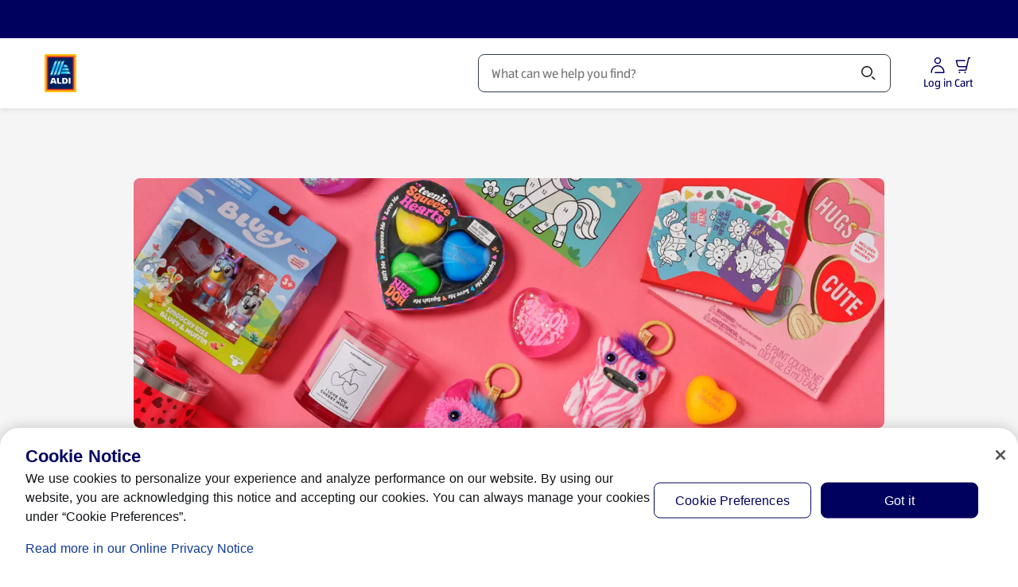

--- FILE ---
content_type: text/css; charset=utf-8
request_url: https://www.aldi.us/_nuxt/BasePrice.Cyz5i_AO.css
body_size: 514
content:
.base-price{align-items:baseline;display:flex;flex-direction:column;line-height:1.3125rem}.base-price__weight-or-content{color:#343d46;display:block;font-size:.75rem;margin-bottom:.25rem}.base-price--product-details .base-price__weight-or-content{font-size:.75rem}.base-price__regular{font-size:1rem;letter-spacing:.015em;line-height:1.625rem;margin-right:.25rem}@media (min-width:992px){.base-price__regular{font-size:1.125rem;line-height:1.75rem}}.base-price--on-sale .base-price__regular,.base-price__regular .base-price__discounted{color:#d70000}.base-price--product-details .base-price__regular{font-size:1.75rem;line-height:2.5rem}@media (min-width:992px){.base-price--product-details .base-price__regular{font-size:2.5rem;line-height:3.25rem}}.base-price--product-tile .base-price__regular{font-size:1rem;font-weight:700;letter-spacing:.015em;line-height:1.625rem;margin-right:.25rem}@media (min-width:992px){.base-price--product-tile .base-price__regular{font-size:1.125rem;line-height:1.75rem}}.base-price--search-suggestions .base-price__regular{color:#0d3a93;display:inline-block;font-size:1.25rem;font-weight:700;margin-right:.25rem}.base-price__discounted{text-decoration:none}@media (min-width:760px){.base-price__discounted{font-size:2rem}}@media (min-width:992px){.base-price__discounted{font-size:2.5rem}}.base-price--product-tile .base-price__discounted{font-size:1rem}@media (min-width:992px){.base-price--product-tile .base-price__discounted{font-size:1.125rem}}.base-price--search-suggestions .base-price__discounted{font-size:1.25rem;line-height:1.5rem}.base-price__interval{display:inline-block;font-size:1rem;margin-left:.25rem}@media (min-width:760px){.base-price__interval{font-size:1.125rem}}@media (min-width:992px){.base-price__interval{font-size:1.375rem}}.base-price--product-tile .base-price__interval,.base-price--product-tile.base-price--on-sale .base-price__interval{color:#0d3a93;font-size:.75rem}@media (min-width:992px){.base-price--product-tile .base-price__interval,.base-price--product-tile.base-price--on-sale .base-price__interval{font-size:.875rem}}.base-price--product-tile.base-price--on-sale .base-price__interval{color:#d70000;font-size:.75rem;font-weight:400}@media (min-width:992px){.base-price--product-tile.base-price--on-sale .base-price__interval{font-size:.875rem}}.base-price--search-suggestions .base-price__interval{color:#0d3a93;font-size:.75rem;font-weight:400}.base-price--search-suggestions .base-price__interval--was-price{color:#d70000;font-size:.875rem}.base-price__comparison-price{display:block}.base-price--product-tile .base-price__comparison-price,.base-price--search-suggestions .base-price__comparison-price{color:#71777e;font-size:.75rem;height:1.3125rem}@media (min-width:992px){.base-price--product-tile .base-price__comparison-price,.base-price--search-suggestions .base-price__comparison-price{font-size:.875rem}}.base-price__additional-info,.base-price__deposit,.base-price__vat-label,.base-price__was-price{color:#343d46;font-size:1rem;font-weight:400;line-height:1.5rem;margin-right:.25rem}.base-price--product-tile .base-price__additional-info,.base-price--product-tile .base-price__deposit,.base-price--product-tile .base-price__vat-label,.base-price--product-tile .base-price__was-price,.base-price--search-suggestions .base-price__additional-info,.base-price--search-suggestions .base-price__deposit,.base-price--search-suggestions .base-price__vat-label,.base-price--search-suggestions .base-price__was-price{font-size:.75rem;line-height:1.3125rem}@media (min-width:992px){.base-price--product-tile .base-price__additional-info,.base-price--product-tile .base-price__deposit,.base-price--product-tile .base-price__vat-label,.base-price--product-tile .base-price__was-price,.base-price--search-suggestions .base-price__additional-info,.base-price--search-suggestions .base-price__deposit,.base-price--search-suggestions .base-price__vat-label,.base-price--search-suggestions .base-price__was-price{font-size:.875rem}}@media (min-width:760px){.base-price__additional-info,.base-price__vat-label,.base-price__was-price{font-size:1.125rem;line-height:1.75rem}}@media (min-width:992px){.base-price__additional-info,.base-price__vat-label,.base-price__was-price{font-size:1.375rem;line-height:2.25rem}}.base-price__deposit{display:block}.base-price--product-details .base-price__deposit{color:#71777e}.base-price--search-suggestions .base-price__deposit{display:inline-block}.base-price__vat-label{color:#71777e;white-space:nowrap}


--- FILE ---
content_type: text/css; charset=utf-8
request_url: https://www.aldi.us/_nuxt/FloatingButtons.tSle2bas.css
body_size: 209
content:
.base-back-to-top{align-items:center;background-color:#10131680;border-radius:50%;color:#fff;cursor:pointer;display:flex;font-size:.75rem;height:3.25rem;justify-content:center;width:3.25rem}.base-back-to-top:focus-visible{outline:.1875rem solid #0d3a93;outline-offset:.125rem}@media (min-width:760px){.base-back-to-top{height:3.5rem;width:3.5rem}}@media (min-width:992px){.base-back-to-top{height:5rem;width:5rem}}:root{--floating-buttons-item-size:3.25rem;--floating-buttons-padding:1rem;--floating-buttons-gap:1rem;--floating-buttons-starting-top:120vh}@media (min-width:760px){:root{--floating-buttons-item-size:3.5rem}}@media (min-width:992px){:root{--floating-buttons-item-size:5rem}}.floating-buttons{display:flex;flex-direction:column;padding:var(--floating-buttons-gap) var(--floating-buttons-padding) var(--floating-buttons-gap) 0;position:absolute;right:0;top:var(--floating-buttons-starting-top);width:calc(var(--floating-buttons-item-size) + var(--floating-buttons-padding));z-index:250}.floating-buttons__item{height:var(--floating-buttons-item-size);width:var(--floating-buttons-item-size)}


--- FILE ---
content_type: text/css; charset=utf-8
request_url: https://www.aldi.us/_nuxt/MawiLogs.BJ9m93bX.css
body_size: 265
content:
.mawi-logs{border:2px solid #101316;bottom:0;float:bottom;position:absolute;width:100%;z-index:249}.mawi-logs__chevron{cursor:pointer;padding:.7rem}.mawi-logs__chevron-icon{color:#101316}.mawi-logs--expanded .mawi-logs__chevron{transform:rotate(-180deg);transition:transform .3s ease-out}.mawi-logs__header{align-items:center;background-color:#e0d4b3;border-bottom:2px solid #101316;cursor:ns-resize;display:flex;font-size:1rem;justify-content:space-between;letter-spacing:.015em;line-height:1.625rem;padding-left:.7rem}@media (min-width:992px){.mawi-logs__header{font-size:1.125rem;line-height:1.75rem}}.mawi-logs__text-container{background-color:#fff;max-height:31.25rem;min-height:5rem;overflow:scroll;resize:vertical}.mawi-logs__text{border-bottom:1px solid #fff;font-size:.875rem;line-height:1.3125rem;padding:.5rem}.mawi-logs__text-debug{background-color:#9eb0d4}.mawi-logs__text-info{background-color:#b6c4df}.mawi-logs__text-warn{background-color:#ffefb3}.mawi-logs__text-error{background-color:#f3b3b3}


--- FILE ---
content_type: text/css; charset=utf-8
request_url: https://www.aldi.us/_nuxt/ServiceSelectorSearchDialog.CpsPxYwC.css
body_size: 587
content:
.service-selector-search-dialog{box-shadow:0 2px .5rem #00000026;display:flex;flex-direction:column;padding:1.5rem 1rem 1rem}.service-selector-search-dialog .step-navigation{align-items:flex-start;counter-reset:item;display:flex;flex-direction:column;justify-content:left;list-style:none;margin-top:1rem}@media (min-width:760px){.service-selector-search-dialog .step-navigation{flex-direction:row}}.service-selector-search-dialog .step-navigation__step{color:#343d46;display:flex;font-size:1rem;letter-spacing:.015em;line-height:1.625rem;margin-bottom:1rem;opacity:.4;padding-left:2rem;position:relative}@media (min-width:760px){.service-selector-search-dialog .step-navigation__step{margin-bottom:1.5rem}}@media (min-width:992px){.service-selector-search-dialog .step-navigation__step{font-size:1.125rem;line-height:1.75rem}}@media (min-width:760px){.service-selector-search-dialog .step-navigation__step{margin-bottom:0}.service-selector-search-dialog .step-navigation__step:not(:last-child){margin-right:1.5rem}}.service-selector-search-dialog .step-navigation__step:not(:last-child){margin-bottom:.5rem}.service-selector-search-dialog .step-navigation__step--active{opacity:1}.service-selector-search-dialog .step-navigation__step:before{align-items:center;border:1px solid #343d46;border-radius:50%;content:counter(item) " ";counter-increment:item;display:flex;font-size:.875rem;height:1.5rem;justify-content:center;left:0;line-height:1.3125rem;position:absolute;width:1.5rem}.service-selector-search-dialog .step-navigation__step--done:before{visibility:hidden}.service-selector-search-dialog__search-box-wrapper{background:#fff;padding-bottom:1rem;padding-top:1rem;position:sticky;top:0;z-index:2}.service-selector-search-dialog__icon-valid{left:0;position:absolute;top:50%;transform:translateY(-50%)}.service-selector-search-dialog__alert-icon{margin-right:.25rem}.service-selector-search-dialog__search-result-wrapper{max-height:-moz-fit-content;max-height:fit-content;min-height:5rem;overflow-y:auto;position:relative}@media (min-width:760px){.service-selector-search-dialog__search-result-wrapper{max-height:25rem}}.service-selector-search-dialog__search-result-item{padding:1.5rem 1rem}@media (min-width:992px){.service-selector-search-dialog__search-result-item{padding:1.5rem 2rem}}.service-selector-search-dialog__search-result-item:nth-child(odd){background-color:#f5f5f6}.service-selector-search-dialog__store-select-btn{margin-top:16px;white-space:nowrap;width:100%}@media (min-width:760px){.service-selector-search-dialog__store-select-btn{margin-top:0;width:auto}}.service-selector-search-dialog:has(.service-selector-search-dialog__search-result-item:nth-child(4)){padding-bottom:0}@keyframes spin{0%{transform:rotate(0)}to{transform:rotate(1turn)}}


--- FILE ---
content_type: text/javascript; charset=utf-8
request_url: https://www.aldi.us/_nuxt/Bz1jpuBz.js
body_size: 287
content:
import{a3 as n,y as a,q as s,G as _,E as o,av as r}from"./hO16YdYd.js";const c={};function p(i,t,l,d,u,f){const e=r;return s(),a(e,null,{default:_(()=>t[0]||(t[0]=[o("svg",{"aria-hidden":"true",xmlns:"http://www.w3.org/2000/svg",width:"24",height:"24",viewBox:"0 0 24 24"},[o("path",{fill:"currentColor",d:"M11.6895 18.3787c.5857.5858.5857 1.5355 0 2.1213-1.7819-1.7818-3.5635-3.5629-5.3453-5.3447a.75.75 0 0 1 1.0607-1.0606l4.2846 4.284ZM4.2495 12.75a.75.75 0 0 1-.512-1.298C6.388 8.8012 9.0388 6.1507 11.6895 3.5c.5857.5858.5857 1.5355 0 2.1213L6.0605 11.25h13.6896a.75.75 0 0 1 0 1.5H4.2495Z"})],-1)])),_:1,__:[0]})}const w=Object.assign(n(c,[["render",p]]),{__name:"IconArrowLeft"});export{w as _};


--- FILE ---
content_type: text/javascript; charset=utf-8
request_url: https://www.aldi.us/_nuxt/h-W-xGSt.js
body_size: 535
content:
import{u as h,a as w,l as C,R as G,Q as L,b as U,g as n,r as s,w as q}from"./hO16YdYd.js";const O=(v=!0)=>{const y=h(),{$productClient:A,$config:P,$notificationService:S}=y,m=w(C.GENERAL,"useBuyAgain"),c=G(),_=L(),u=U(),l=P.public.WEB_BUY_AGAIN_PRODUCTS_PER_PAGE,B=n(()=>{const e=parseInt(b("page"));return Number.isNaN(e)||e===0?0:e-1}),g=s([]),t=s({offset:0,limit:l,totalCount:0}),d=s([]),o=s(!1),r=s(!0),E=n(()=>!o.value&&!r.value),R=n(()=>t.value.offset/t.value.limit+1),I=n(()=>Math.ceil(t.value.totalCount/t.value.limit)),N=()=>(B.value||0)*t.value.limit,f=async()=>{const e=l,i=N();await p(e,i)};async function p(e,i){if(!c.isLoggedIn){r.value=!1;return}try{o.value=!0;const a=await A.getBuyAgainProducts(c.userId,_.selectedService,i,e);g.value=a.data,t.value=a.meta.pagination,d.value=a.disabledProductSkus}catch(a){m.error("BuyAgainProducts: failed to load buy again products",a),S.notifyByError(a)}finally{o.value=!1,r.value=!1}}const b=e=>Array.isArray(u.query[e])?u.query[e][0]:u.query[e];return v&&q(()=>u.query,async()=>{await f()},{deep:!0}),{products:g,pagination:t,isInitialized:E,isInitializing:r,isLoading:o,currentPage:R,pagesLength:I,disabledProductSkus:d,getPaginatedProducts:f,getProducts:p}};export{O as u};


--- FILE ---
content_type: text/javascript; charset=utf-8
request_url: https://www.aldi.us/_nuxt/B9WLFw8y.js
body_size: 1769
content:
import{d as $,u as H,a as U,l as W,b as F,c as M,e as V,f as z,g as d,r as X,h as j,N as Y,i as q,o as K,w as y,j as J,k as Q,m as Z,n as ee,s as te,p as c,q as n,t as a,v as P,_ as ae,x as f,y as oe,F as se,z as D,A as re,B as ne,C as x}from"./hO16YdYd.js";import{_ as ie}from"./DATKXZfh.js";import{_ as le}from"./CimMYiFG.js";import{u as ce}from"./BMyZvA-z.js";import{u as ue}from"./HA6obZQl.js";import"./DC5PvEFU.js";import"./CUCs2KMV.js";import"./CFD34jw_.js";const pe={key:0,class:"home-page__loading-container"},me={key:1},de={key:0,class:"sr-only"},ge={key:1,class:"sr-only"},_e={key:2},Ae=$({name:"HomePage",__name:"[...home]",async setup(be){let b,E;const h=H(),T=U(W.GENERAL,"main-page",h),{$config:u,$trackingService:w}=h,i=F(),e=M(),N=V(),O=ce(),I=z(),{isLoading:B}=ue(h),v=d(()=>O.getBreadCrumbsFromCmsPageContent()),o=d(()=>e.aemContentPage?.seoProperties),L=d(()=>e.aemContentPage?.localPath),S=d(()=>e.aemContentPage?.socialMediaSharingProperties),g=d(()=>L.value===""),_=X(!1),k=d(()=>{const t=o.value?.title||"",s=o.value?.canonicalUrl||u.public.APP_HOST_EXTERNAL+i.path,l=o.value?.disablePrefixSuffix?"":e.pageTitlePrefix+" ",p=o.value?.disablePrefixSuffix?"":" "+e.pageTitleSuffix,C=S.value?.twitterCard??e.twitterCard,r=j(t,S.value),m=Y.builder().title(l+t+p).breadcrumbs(v.value,u.public.APP_HOST_EXTERNAL).description(o.value?.description).addOpenGraphAttribute("og:title",r.ogTitle).addOpenGraphAttribute("og:description",r.ogDescription).addOpenGraphAttribute("og:type","website").addOpenGraphAttribute("og:url",s).addOpenGraphAttribute("og:site_name",e.openGraphSiteName||"ALDI").socialPreviewImage(r.ogImage||e.ogImageUrl).addTwitterAttribute("twitter:card",C).addTwitterAttribute("twitter:site",e.twitterSite).addTwitterAttribute("twitter:title",r.twTitle).addTwitterAttribute("twitter:description",r.twDescription).socialTwitterPreviewImage(r.twImage||e.twitterImageUrl);return e.globalRobotsDirective!==""?m.robots(e.globalRobotsDirective+", max-image-preview:large"):o.value?.robotsDirective?m.robots(o.value?.robotsDirective+", max-image-preview:large"):m.robots("max-image-preview:large"),!e.globalRobotsDirective?.includes("noindex")&&!o.value?.robotsDirective.includes("noindex")&&(!g.value||u.public.FEATURE_IS_CORPORATE?m.canonicalUrlAndHreflang(s,u.public.WEB_LOCALE_CODE):m.canonicalUrlAndHreflang(s,u.public.WEB_LOCALE_CODE,u.public.WEB_KNOWN_HOSTS)),m.build()}),R=()=>{let t;return typeof i.params.home=="string"?t=i.params.home===""?"":`/${i.params.home}`:t=`/${i.params.home.join("/")}`,t};q(k);const A=()=>{const t=w.contentPageData(e.aemContentPage);w.dataLayer.push({event:x.EVENTS.PAGE_VIEW_DEPENDENCY_LOADED,data:[{path:"internal.dependency",value:x.DEPENDENCIES.PAGE_INDEX},{path:"page.breadcrumbs",value:v.value||[]},{path:"page.pageInfo.pageName",value:o.value?.title||""},...t]})};K(()=>{if(!_.value)A();else{const t=y(_,s=>{s||(A(),t())})}});const{error:G}=([b,E]=J(async()=>Q(ee(),async()=>{const t=R();try{_.value=!0,await e.loadContentPageBySlug(t)}catch(s){if(e.setAemContentPage(null),!i.fullPath.startsWith("/apple-touch-icon-")){const l=s?.message;T.error(`Default page: error loading page data, error message was '${l}' on route '${i?.fullPath}'`);let p=500;throw(s?.response?.status===404||l?.includes("Invalid slug"))&&(p=404),Z({statusCode:p,message:l})}}finally{_.value=!1}return!0},"$V38RBs33YC")),b=await b,E(),b);return y(G,t=>{t&&te(t)},{immediate:!0}),(t,s)=>{const l=ae,p=ie,C=le,r=re;return n(),c("main",{id:"main",class:ne([`${a(g)?"home":"content"}-page`])},[a(_)||a(B)&&!a(I).substitutionSelectionModalVisible?(n(),c("div",pe,[P(l)])):(n(),c("div",me,[a(e).aemContentPage?.hasTitle?f("",!0):(n(),c(se,{key:0},[a(g)?(n(),c("h1",de,D(t.$translate("aldi.global.homepage")),1)):!a(g)&&a(e).aemContentPage?.seoProperties?.title?(n(),c("h1",ge,D(a(e).aemContentPage.seoProperties.title),1)):f("",!0)],64)),P(p),!a(g)&&!a(N)?.mobileMode?(n(),oe(C,{key:1,crumbs:a(v),"page-type":"content"},null,8,["crumbs"])):f("",!0),a(e)?.aemContentPage?(n(),c("div",_e,[P(r,{"cms-node":a(e).aemContentPage?.rootContentNode,"add-layout-wrapper":""},null,8,["cms-node"])])):f("",!0)]))],2)}}});export{Ae as default};


--- FILE ---
content_type: text/javascript; charset=utf-8
request_url: https://www.aldi.us/_nuxt/hO16YdYd.js
body_size: 306064
content:
const __vite__mapDeps=(i,m=__vite__mapDeps,d=(m.f||(m.f=["./B9WLFw8y.js","./DATKXZfh.js","./DC5PvEFU.js","./InformationBanner.D-y0cFmS.css","./CimMYiFG.js","./CUCs2KMV.js","./Badge.Bid0OTe8.css","./BaseBreadcrumbs.CPb423W-.css","./BMyZvA-z.js","./HA6obZQl.js","./CFD34jw_.js","./_...CkIAoErL.css","./C5PxmFQm.js","./bnZfXV8s.js","./NotLoggedIn.Cxeie4qr.css","./9XByrI53.js","./D2Oe_Lvw.js","./AmendmentAdvertisement.CnEE5UAH.css","./DiHzK3av.js","./BaseAccordionItem.DAijRzp3.css","./InjectionCartSubtotalExtraInfo.ByHqdEIt.css","./DxNVkrhq.js","./Dl8WEur4.js","./CartBasePrice.CsPE2t0L.css","./He-TgRdH.js","./CQITIJ7k.js","./BfglSCa0.js","./Bz1jpuBz.js","./xLCYI48N.js","./M5q6D5-F.js","./BaseChip.DSGsRy1H.css","./BbPa6pYY.js","./BasePrice.Cyz5i_AO.css","./BysWn3HL.js","./DT9UDnyt.js","./HeaderSearchField.IxPBA0CB.css","./Dzq0KZSv.js","./n-3wdyJ1.js","./ProductGrid.BdEl2tSH.css","./YzKHR0Z1.js","./BasePagination.BV4EzOrn.css","./CsyW_bbO.js","./SpecialBuyDisclaimer.C9owIpyC.css","./DbPlWbzC.js","./BaseSelect.CCdgJ5Cd.css","./ProductListingViewer.BKKQ_P61.css","./Bj_vQeNc.js","./AldiRadioButton.BejvHgpH.css","./CartProductList.DHnpPpo6.css","./Cv_Dc_gm.js","./CartNote.CoFZhZ1k.css","./D9vNLkeX.js","./SummaryTotalsTable.BwtEsCoM.css","./BJO7G46a.js","./Drgj2iwZ.js","./BlxLmgu-.js","./h-W-xGSt.js","./CartPromotionModal.DAeesfF2.css","./9VcnlY_a.js","./InjectionCheckoutBranding.Cf0Sd1LG.css","./-HSqfRCv.js","./StickyContainer.Coyby2Np.css","./index.BfDzOmyZ.css","./CMAFLTqu.js","./cb.BstAmau3.css","./BROtaDrN.js","./index.B4RTfAzZ.css","./BGnvunFr.js","./CA3KOuCG.js","./useNavigationItems.fMUk8zoy.css","./sitemap.BPA8N2bK.css","./DkJGkUtD.js","./buttons.D2j8bEPi.css","./Bqw1KQza.js","./index.Djjqun1Q.css","./CcSZsaUd.js","./B67JXD53.js","./DmHBMRtv.js","./MayLoseCartItemsAlert.CdDKdtZJ.css","./SkipToContentLink.DkkF0kVz.css","./DCnWhsNu.js","./CisRQKO9.js","./BgW3UEXo.js","./useAddressSearch.CP34nhxf.css","./MerchantSearchBox.Bi4ZioXu.css","./CUlPz_Pz.js","./ServiceSelectorSearchDialog.CpsPxYwC.css","./M1O32Sme.js","./CueLts9v.js","./BTndDE1o.js","./C_zRqMAw.js","./CehfYWMo.js","./ProductsPreview.0ZBo5Aw-.css","./D0gJUZ1b.js","./CartSummaryItemList.Dk-UasJK.css","./CheckoutCartSummary.VdwvdI8l.css","./Un8CzeH9.js","./B1W7cvmz.js","./ZZTad8Ll.js","./FloatingButtons.tSle2bas.css","./index.BD3rEysM.css","./v-UYjq-C.js","./index.B-BGRLim.css","./B_iUUHML.js","./Ct4bN7qa.js","./CDK6tuyt.js","./Btgdx1GG.js","./C5TEMzdE.js","./BaseLabel.BKQP6kCG.css","./OrderAmendmentModal.0bKo7O24.css","./index.DgaL5h0M.css","./DUyQUav_.js","./index.DvXB16EB.css","./DY6k-JPV.js","./index.BU6minT9.css","./5KWynXCP.js","./DVGx-AzX.js","./ProductListingPageTemplate.C-CmSVsA.css","./BWnRpFOp.js","./BbYxY-36.js","./_brandName_.Chzjt53H.css","./CocySDj0.js","./index.Ia9YpHsT.css","./C2Y1nqna.js","./index.CGrXklFT.css","./DQTffTbj.js","./Dt8Fl_8A.js","./AddNewShoppingList.BiUrN8Sl.css","./B_tfUnSc.js","./ShoppingListDeleteConfirmModal.CMNHtqub.css","./index.CNKyR_TB.css","./CD7yhJGu.js","./DZiX8ixT.js","./useOrderDetails.Abq6jEKC.css","./index.B3E66DQr.css","./CxsWC7Fj.js","./BDiiIIoW.js","./_...DfrHpgs4.css","./BerUfI8c.js","./_...Dyr0GRaI.css","./CTmhufWE.js","./DJfd3Uz3.js","./_...nO578zNS.css","./DBRIdj-C.js","./index.CMMAb5xh.css","./CYC0rdIP.js","./index.DS1PFs5K.css","./Zgo0WUXq.js","./index.DC6Zdj0e.css","./BFMcLm6i.js","./index.giMbATTS.css","./tQvS1GgN.js","./index.CLY2Zecc.css","./Ck3XjWr7.js","./index.s7Ti8dSV.css","./JuQcqaeX.js","./_...CGLVAuXg.css","./CWVAwYaQ.js","./_orderId_.D2V0jcip.css","./C5LLfgEJ.js","./eG0QiCoW.js","./ToastNotifications.Hwy0FK11.css","./0hLAi-WJ.js","./SpendProgressIndicator.C5CxlCey.css","./amendment.CBxS7pjU.css","./BzCuOJJ-.js","./BBKono8e.js","./C7NyEpMP.js","./MerchantAlertWrapper.CrJReony.css","./CmsFooter.DxdVen9S.css","./corporate.DHVB2-N_.css","./7mxkpRum.js","./CZ54cR-o.js","./MawiLogs.BJ9m93bX.css","./C_Thp1SL.js","./ServiceSelection.DgYlv0Ti.css","./BLJxlGW9.js","./default.CXNssS8n.css","./CGrHornk.js"])))=>i.map(i=>d[i]);
(function(){const t=document.createElement("link").relList;if(t&&t.supports&&t.supports("modulepreload"))return;for(const r of document.querySelectorAll('link[rel="modulepreload"]'))a(r);new MutationObserver(r=>{for(const o of r)if(o.type==="childList")for(const s of o.addedNodes)s.tagName==="LINK"&&s.rel==="modulepreload"&&a(s)}).observe(document,{childList:!0,subtree:!0});function n(r){const o={};return r.integrity&&(o.integrity=r.integrity),r.referrerPolicy&&(o.referrerPolicy=r.referrerPolicy),r.crossOrigin==="use-credentials"?o.credentials="include":r.crossOrigin==="anonymous"?o.credentials="omit":o.credentials="same-origin",o}function a(r){if(r.ep)return;r.ep=!0;const o=n(r);fetch(r.href,o)}})();/**
* @vue/shared v3.5.18
* (c) 2018-present Yuxi (Evan) You and Vue contributors
* @license MIT
**//*! #__NO_SIDE_EFFECTS__ */function Wd(e){const t=Object.create(null);for(const n of e.split(","))t[n]=1;return n=>n in t}const Et={},ko=[],va=()=>{},bv=()=>!1,hi=e=>e.charCodeAt(0)===111&&e.charCodeAt(1)===110&&(e.charCodeAt(2)>122||e.charCodeAt(2)<97),Kd=e=>e.startsWith("onUpdate:"),qt=Object.assign,Gd=(e,t)=>{const n=e.indexOf(t);n>-1&&e.splice(n,1)},Sv=Object.prototype.hasOwnProperty,pt=(e,t)=>Sv.call(e,t),xe=Array.isArray,Ro=e=>os(e)==="[object Map]",o0=e=>os(e)==="[object Set]",bp=e=>os(e)==="[object Date]",Tv=e=>os(e)==="[object RegExp]",He=e=>typeof e=="function",It=e=>typeof e=="string",ra=e=>typeof e=="symbol",yt=e=>e!==null&&typeof e=="object",qd=e=>(yt(e)||He(e))&&He(e.then)&&He(e.catch),s0=Object.prototype.toString,os=e=>s0.call(e),Av=e=>os(e).slice(8,-1),i0=e=>os(e)==="[object Object]",Yd=e=>It(e)&&e!=="NaN"&&e[0]!=="-"&&""+parseInt(e,10)===e,No=Wd(",key,ref,ref_for,ref_key,onVnodeBeforeMount,onVnodeMounted,onVnodeBeforeUpdate,onVnodeUpdated,onVnodeBeforeUnmount,onVnodeUnmounted"),ec=e=>{const t=Object.create(null);return n=>t[n]||(t[n]=e(n))},wv=/-(\w)/g,Vn=ec(e=>e.replace(wv,(t,n)=>n?n.toUpperCase():"")),Pv=/\B([A-Z])/g,Er=ec(e=>e.replace(Pv,"-$1").toLowerCase()),tc=ec(e=>e.charAt(0).toUpperCase()+e.slice(1)),Uc=ec(e=>e?`on${tc(e)}`:""),dr=(e,t)=>!Object.is(e,t),Mo=(e,...t)=>{for(let n=0;n<e.length;n++)e[n](...t)},Au=(e,t,n,a=!1)=>{Object.defineProperty(e,t,{configurable:!0,enumerable:!1,writable:a,value:n})},wu=e=>{const t=parseFloat(e);return isNaN(t)?e:t},l0=e=>{const t=It(e)?Number(e):NaN;return isNaN(t)?e:t};let Sp;const nc=()=>Sp||(Sp=typeof globalThis<"u"?globalThis:typeof self<"u"?self:typeof window<"u"?window:typeof globalThis<"u"?globalThis:{});function Je(e){if(xe(e)){const t={};for(let n=0;n<e.length;n++){const a=e[n],r=It(a)?kv(a):Je(a);if(r)for(const o in r)t[o]=r[o]}return t}else if(It(e)||yt(e))return e}const Iv=/;(?![^(]*\))/g,Lv=/:([^]+)/,Ov=/\/\*[^]*?\*\//g;function kv(e){const t={};return e.replace(Ov,"").split(Iv).forEach(n=>{if(n){const a=n.split(Lv);a.length>1&&(t[a[0].trim()]=a[1].trim())}}),t}function Ae(e){let t="";if(It(e))t=e;else if(xe(e))for(let n=0;n<e.length;n++){const a=Ae(e[n]);a&&(t+=a+" ")}else if(yt(e))for(const n in e)e[n]&&(t+=n+" ");return t.trim()}function gr(e){if(!e)return null;let{class:t,style:n}=e;return t&&!It(t)&&(e.class=Ae(t)),n&&(e.style=Je(n)),e}const Rv="itemscope,allowfullscreen,formnovalidate,ismap,nomodule,novalidate,readonly",Nv=Wd(Rv);function c0(e){return!!e||e===""}function Mv(e,t){if(e.length!==t.length)return!1;let n=!0;for(let a=0;n&&a<e.length;a++)n=Tl(e[a],t[a]);return n}function Tl(e,t){if(e===t)return!0;let n=bp(e),a=bp(t);if(n||a)return n&&a?e.getTime()===t.getTime():!1;if(n=ra(e),a=ra(t),n||a)return e===t;if(n=xe(e),a=xe(t),n||a)return n&&a?Mv(e,t):!1;if(n=yt(e),a=yt(t),n||a){if(!n||!a)return!1;const r=Object.keys(e).length,o=Object.keys(t).length;if(r!==o)return!1;for(const s in e){const i=e.hasOwnProperty(s),l=t.hasOwnProperty(s);if(i&&!l||!i&&l||!Tl(e[s],t[s]))return!1}}return String(e)===String(t)}const u0=e=>!!(e&&e.__v_isRef===!0),ce=e=>It(e)?e:e==null?"":xe(e)||yt(e)&&(e.toString===s0||!He(e.toString))?u0(e)?ce(e.value):JSON.stringify(e,d0,2):String(e),d0=(e,t)=>u0(t)?d0(e,t.value):Ro(t)?{[`Map(${t.size})`]:[...t.entries()].reduce((n,[a,r],o)=>(n[Fc(a,o)+" =>"]=r,n),{})}:o0(t)?{[`Set(${t.size})`]:[...t.values()].map(n=>Fc(n))}:ra(t)?Fc(t):yt(t)&&!xe(t)&&!i0(t)?String(t):t,Fc=(e,t="")=>{var n;return ra(e)?`Symbol(${(n=e.description)!=null?n:t})`:e};/**
* @vue/reactivity v3.5.18
* (c) 2018-present Yuxi (Evan) You and Vue contributors
* @license MIT
**/let on;class f0{constructor(t=!1){this.detached=t,this._active=!0,this._on=0,this.effects=[],this.cleanups=[],this._isPaused=!1,this.parent=on,!t&&on&&(this.index=(on.scopes||(on.scopes=[])).push(this)-1)}get active(){return this._active}pause(){if(this._active){this._isPaused=!0;let t,n;if(this.scopes)for(t=0,n=this.scopes.length;t<n;t++)this.scopes[t].pause();for(t=0,n=this.effects.length;t<n;t++)this.effects[t].pause()}}resume(){if(this._active&&this._isPaused){this._isPaused=!1;let t,n;if(this.scopes)for(t=0,n=this.scopes.length;t<n;t++)this.scopes[t].resume();for(t=0,n=this.effects.length;t<n;t++)this.effects[t].resume()}}run(t){if(this._active){const n=on;try{return on=this,t()}finally{on=n}}}on(){++this._on===1&&(this.prevScope=on,on=this)}off(){this._on>0&&--this._on===0&&(on=this.prevScope,this.prevScope=void 0)}stop(t){if(this._active){this._active=!1;let n,a;for(n=0,a=this.effects.length;n<a;n++)this.effects[n].stop();for(this.effects.length=0,n=0,a=this.cleanups.length;n<a;n++)this.cleanups[n]();if(this.cleanups.length=0,this.scopes){for(n=0,a=this.scopes.length;n<a;n++)this.scopes[n].stop(!0);this.scopes.length=0}if(!this.detached&&this.parent&&!t){const r=this.parent.scopes.pop();r&&r!==this&&(this.parent.scopes[this.index]=r,r.index=this.index)}this.parent=void 0}}}function ss(e){return new f0(e)}function is(){return on}function Vo(e,t=!1){on&&on.cleanups.push(e)}let At;const Vc=new WeakSet;class p0{constructor(t){this.fn=t,this.deps=void 0,this.depsTail=void 0,this.flags=5,this.next=void 0,this.cleanup=void 0,this.scheduler=void 0,on&&on.active&&on.effects.push(this)}pause(){this.flags|=64}resume(){this.flags&64&&(this.flags&=-65,Vc.has(this)&&(Vc.delete(this),this.trigger()))}notify(){this.flags&2&&!(this.flags&32)||this.flags&8||h0(this)}run(){if(!(this.flags&1))return this.fn();this.flags|=2,Tp(this),g0(this);const t=At,n=na;At=this,na=!0;try{return this.fn()}finally{_0(this),At=t,na=n,this.flags&=-3}}stop(){if(this.flags&1){for(let t=this.deps;t;t=t.nextDep)Qd(t);this.deps=this.depsTail=void 0,Tp(this),this.onStop&&this.onStop(),this.flags&=-2}}trigger(){this.flags&64?Vc.add(this):this.scheduler?this.scheduler():this.runIfDirty()}runIfDirty(){Pu(this)&&this.run()}get dirty(){return Pu(this)}}let m0=0,Is,Ls;function h0(e,t=!1){if(e.flags|=8,t){e.next=Ls,Ls=e;return}e.next=Is,Is=e}function zd(){m0++}function Zd(){if(--m0>0)return;if(Ls){let t=Ls;for(Ls=void 0;t;){const n=t.next;t.next=void 0,t.flags&=-9,t=n}}let e;for(;Is;){let t=Is;for(Is=void 0;t;){const n=t.next;if(t.next=void 0,t.flags&=-9,t.flags&1)try{t.trigger()}catch(a){e||(e=a)}t=n}}if(e)throw e}function g0(e){for(let t=e.deps;t;t=t.nextDep)t.version=-1,t.prevActiveLink=t.dep.activeLink,t.dep.activeLink=t}function _0(e){let t,n=e.depsTail,a=n;for(;a;){const r=a.prevDep;a.version===-1?(a===n&&(n=r),Qd(a),Dv(a)):t=a,a.dep.activeLink=a.prevActiveLink,a.prevActiveLink=void 0,a=r}e.deps=t,e.depsTail=n}function Pu(e){for(let t=e.deps;t;t=t.nextDep)if(t.dep.version!==t.version||t.dep.computed&&(y0(t.dep.computed)||t.dep.version!==t.version))return!0;return!!e._dirty}function y0(e){if(e.flags&4&&!(e.flags&16)||(e.flags&=-17,e.globalVersion===Ws)||(e.globalVersion=Ws,!e.isSSR&&e.flags&128&&(!e.deps&&!e._dirty||!Pu(e))))return;e.flags|=2;const t=e.dep,n=At,a=na;At=e,na=!0;try{g0(e);const r=e.fn(e._value);(t.version===0||dr(r,e._value))&&(e.flags|=128,e._value=r,t.version++)}catch(r){throw t.version++,r}finally{At=n,na=a,_0(e),e.flags&=-3}}function Qd(e,t=!1){const{dep:n,prevSub:a,nextSub:r}=e;if(a&&(a.nextSub=r,e.prevSub=void 0),r&&(r.prevSub=a,e.nextSub=void 0),n.subs===e&&(n.subs=a,!a&&n.computed)){n.computed.flags&=-5;for(let o=n.computed.deps;o;o=o.nextDep)Qd(o,!0)}!t&&!--n.sc&&n.map&&n.map.delete(n.key)}function Dv(e){const{prevDep:t,nextDep:n}=e;t&&(t.nextDep=n,e.prevDep=void 0),n&&(n.prevDep=t,e.nextDep=void 0)}let na=!0;const v0=[];function Fa(){v0.push(na),na=!1}function Va(){const e=v0.pop();na=e===void 0?!0:e}function Tp(e){const{cleanup:t}=e;if(e.cleanup=void 0,t){const n=At;At=void 0;try{t()}finally{At=n}}}let Ws=0;class $v{constructor(t,n){this.sub=t,this.dep=n,this.version=n.version,this.nextDep=this.prevDep=this.nextSub=this.prevSub=this.prevActiveLink=void 0}}class ac{constructor(t){this.computed=t,this.version=0,this.activeLink=void 0,this.subs=void 0,this.map=void 0,this.key=void 0,this.sc=0,this.__v_skip=!0}track(t){if(!At||!na||At===this.computed)return;let n=this.activeLink;if(n===void 0||n.sub!==At)n=this.activeLink=new $v(At,this),At.deps?(n.prevDep=At.depsTail,At.depsTail.nextDep=n,At.depsTail=n):At.deps=At.depsTail=n,C0(n);else if(n.version===-1&&(n.version=this.version,n.nextDep)){const a=n.nextDep;a.prevDep=n.prevDep,n.prevDep&&(n.prevDep.nextDep=a),n.prevDep=At.depsTail,n.nextDep=void 0,At.depsTail.nextDep=n,At.depsTail=n,At.deps===n&&(At.deps=a)}return n}trigger(t){this.version++,Ws++,this.notify(t)}notify(t){zd();try{for(let n=this.subs;n;n=n.prevSub)n.sub.notify()&&n.sub.dep.notify()}finally{Zd()}}}function C0(e){if(e.dep.sc++,e.sub.flags&4){const t=e.dep.computed;if(t&&!e.dep.subs){t.flags|=20;for(let a=t.deps;a;a=a.nextDep)C0(a)}const n=e.dep.subs;n!==e&&(e.prevSub=n,n&&(n.nextSub=e)),e.dep.subs=e}}const Al=new WeakMap,Hr=Symbol(""),Iu=Symbol(""),Ks=Symbol("");function ln(e,t,n){if(na&&At){let a=Al.get(e);a||Al.set(e,a=new Map);let r=a.get(n);r||(a.set(n,r=new ac),r.map=a,r.key=n),r.track()}}function Da(e,t,n,a,r,o){const s=Al.get(e);if(!s){Ws++;return}const i=l=>{l&&l.trigger()};if(zd(),t==="clear")s.forEach(i);else{const l=xe(e),c=l&&Yd(n);if(l&&n==="length"){const u=Number(a);s.forEach((d,f)=>{(f==="length"||f===Ks||!ra(f)&&f>=u)&&i(d)})}else switch((n!==void 0||s.has(void 0))&&i(s.get(n)),c&&i(s.get(Ks)),t){case"add":l?c&&i(s.get("length")):(i(s.get(Hr)),Ro(e)&&i(s.get(Iu)));break;case"delete":l||(i(s.get(Hr)),Ro(e)&&i(s.get(Iu)));break;case"set":Ro(e)&&i(s.get(Hr));break}}Zd()}function xv(e,t){const n=Al.get(e);return n&&n.get(t)}function lo(e){const t=et(e);return t===e?t:(ln(t,"iterate",Ks),Fn(e)?t:t.map(Jt))}function rc(e){return ln(e=et(e),"iterate",Ks),e}const Bv={__proto__:null,[Symbol.iterator](){return Hc(this,Symbol.iterator,Jt)},concat(...e){return lo(this).concat(...e.map(t=>xe(t)?lo(t):t))},entries(){return Hc(this,"entries",e=>(e[1]=Jt(e[1]),e))},every(e,t){return Oa(this,"every",e,t,void 0,arguments)},filter(e,t){return Oa(this,"filter",e,t,n=>n.map(Jt),arguments)},find(e,t){return Oa(this,"find",e,t,Jt,arguments)},findIndex(e,t){return Oa(this,"findIndex",e,t,void 0,arguments)},findLast(e,t){return Oa(this,"findLast",e,t,Jt,arguments)},findLastIndex(e,t){return Oa(this,"findLastIndex",e,t,void 0,arguments)},forEach(e,t){return Oa(this,"forEach",e,t,void 0,arguments)},includes(...e){return jc(this,"includes",e)},indexOf(...e){return jc(this,"indexOf",e)},join(e){return lo(this).join(e)},lastIndexOf(...e){return jc(this,"lastIndexOf",e)},map(e,t){return Oa(this,"map",e,t,void 0,arguments)},pop(){return ms(this,"pop")},push(...e){return ms(this,"push",e)},reduce(e,...t){return Ap(this,"reduce",e,t)},reduceRight(e,...t){return Ap(this,"reduceRight",e,t)},shift(){return ms(this,"shift")},some(e,t){return Oa(this,"some",e,t,void 0,arguments)},splice(...e){return ms(this,"splice",e)},toReversed(){return lo(this).toReversed()},toSorted(e){return lo(this).toSorted(e)},toSpliced(...e){return lo(this).toSpliced(...e)},unshift(...e){return ms(this,"unshift",e)},values(){return Hc(this,"values",Jt)}};function Hc(e,t,n){const a=rc(e),r=a[t]();return a!==e&&!Fn(e)&&(r._next=r.next,r.next=()=>{const o=r._next();return o.value&&(o.value=n(o.value)),o}),r}const Uv=Array.prototype;function Oa(e,t,n,a,r,o){const s=rc(e),i=s!==e&&!Fn(e),l=s[t];if(l!==Uv[t]){const d=l.apply(e,o);return i?Jt(d):d}let c=n;s!==e&&(i?c=function(d,f){return n.call(this,Jt(d),f,e)}:n.length>2&&(c=function(d,f){return n.call(this,d,f,e)}));const u=l.call(s,c,a);return i&&r?r(u):u}function Ap(e,t,n,a){const r=rc(e);let o=n;return r!==e&&(Fn(e)?n.length>3&&(o=function(s,i,l){return n.call(this,s,i,l,e)}):o=function(s,i,l){return n.call(this,s,Jt(i),l,e)}),r[t](o,...a)}function jc(e,t,n){const a=et(e);ln(a,"iterate",Ks);const r=a[t](...n);return(r===-1||r===!1)&&ef(n[0])?(n[0]=et(n[0]),a[t](...n)):r}function ms(e,t,n=[]){Fa(),zd();const a=et(e)[t].apply(e,n);return Zd(),Va(),a}const Fv=Wd("__proto__,__v_isRef,__isVue"),E0=new Set(Object.getOwnPropertyNames(Symbol).filter(e=>e!=="arguments"&&e!=="caller").map(e=>Symbol[e]).filter(ra));function Vv(e){ra(e)||(e=String(e));const t=et(this);return ln(t,"has",e),t.hasOwnProperty(e)}class b0{constructor(t=!1,n=!1){this._isReadonly=t,this._isShallow=n}get(t,n,a){if(n==="__v_skip")return t.__v_skip;const r=this._isReadonly,o=this._isShallow;if(n==="__v_isReactive")return!r;if(n==="__v_isReadonly")return r;if(n==="__v_isShallow")return o;if(n==="__v_raw")return a===(r?o?Qv:w0:o?A0:T0).get(t)||Object.getPrototypeOf(t)===Object.getPrototypeOf(a)?t:void 0;const s=xe(t);if(!r){let l;if(s&&(l=Bv[n]))return l;if(n==="hasOwnProperty")return Vv}const i=Reflect.get(t,n,tt(t)?t:a);return(ra(n)?E0.has(n):Fv(n))||(r||ln(t,"get",n),o)?i:tt(i)?s&&Yd(n)?i:i.value:yt(i)?r?oc(i):Wn(i):i}}class S0 extends b0{constructor(t=!1){super(!1,t)}set(t,n,a,r){let o=t[n];if(!this._isShallow){const l=Ha(o);if(!Fn(a)&&!Ha(a)&&(o=et(o),a=et(a)),!xe(t)&&tt(o)&&!tt(a))return l?!1:(o.value=a,!0)}const s=xe(t)&&Yd(n)?Number(n)<t.length:pt(t,n),i=Reflect.set(t,n,a,tt(t)?t:r);return t===et(r)&&(s?dr(a,o)&&Da(t,"set",n,a):Da(t,"add",n,a)),i}deleteProperty(t,n){const a=pt(t,n);t[n];const r=Reflect.deleteProperty(t,n);return r&&a&&Da(t,"delete",n,void 0),r}has(t,n){const a=Reflect.has(t,n);return(!ra(n)||!E0.has(n))&&ln(t,"has",n),a}ownKeys(t){return ln(t,"iterate",xe(t)?"length":Hr),Reflect.ownKeys(t)}}class Hv extends b0{constructor(t=!1){super(!0,t)}set(t,n){return!0}deleteProperty(t,n){return!0}}const jv=new S0,Wv=new Hv,Kv=new S0(!0);const Lu=e=>e,Bi=e=>Reflect.getPrototypeOf(e);function Gv(e,t,n){return function(...a){const r=this.__v_raw,o=et(r),s=Ro(o),i=e==="entries"||e===Symbol.iterator&&s,l=e==="keys"&&s,c=r[e](...a),u=n?Lu:t?wl:Jt;return!t&&ln(o,"iterate",l?Iu:Hr),{next(){const{value:d,done:f}=c.next();return f?{value:d,done:f}:{value:i?[u(d[0]),u(d[1])]:u(d),done:f}},[Symbol.iterator](){return this}}}}function Ui(e){return function(...t){return e==="delete"?!1:e==="clear"?void 0:this}}function qv(e,t){const n={get(r){const o=this.__v_raw,s=et(o),i=et(r);e||(dr(r,i)&&ln(s,"get",r),ln(s,"get",i));const{has:l}=Bi(s),c=t?Lu:e?wl:Jt;if(l.call(s,r))return c(o.get(r));if(l.call(s,i))return c(o.get(i));o!==s&&o.get(r)},get size(){const r=this.__v_raw;return!e&&ln(et(r),"iterate",Hr),Reflect.get(r,"size",r)},has(r){const o=this.__v_raw,s=et(o),i=et(r);return e||(dr(r,i)&&ln(s,"has",r),ln(s,"has",i)),r===i?o.has(r):o.has(r)||o.has(i)},forEach(r,o){const s=this,i=s.__v_raw,l=et(i),c=t?Lu:e?wl:Jt;return!e&&ln(l,"iterate",Hr),i.forEach((u,d)=>r.call(o,c(u),c(d),s))}};return qt(n,e?{add:Ui("add"),set:Ui("set"),delete:Ui("delete"),clear:Ui("clear")}:{add(r){!t&&!Fn(r)&&!Ha(r)&&(r=et(r));const o=et(this);return Bi(o).has.call(o,r)||(o.add(r),Da(o,"add",r,r)),this},set(r,o){!t&&!Fn(o)&&!Ha(o)&&(o=et(o));const s=et(this),{has:i,get:l}=Bi(s);let c=i.call(s,r);c||(r=et(r),c=i.call(s,r));const u=l.call(s,r);return s.set(r,o),c?dr(o,u)&&Da(s,"set",r,o):Da(s,"add",r,o),this},delete(r){const o=et(this),{has:s,get:i}=Bi(o);let l=s.call(o,r);l||(r=et(r),l=s.call(o,r)),i&&i.call(o,r);const c=o.delete(r);return l&&Da(o,"delete",r,void 0),c},clear(){const r=et(this),o=r.size!==0,s=r.clear();return o&&Da(r,"clear",void 0,void 0),s}}),["keys","values","entries",Symbol.iterator].forEach(r=>{n[r]=Gv(r,e,t)}),n}function Xd(e,t){const n=qv(e,t);return(a,r,o)=>r==="__v_isReactive"?!e:r==="__v_isReadonly"?e:r==="__v_raw"?a:Reflect.get(pt(n,r)&&r in a?n:a,r,o)}const Yv={get:Xd(!1,!1)},zv={get:Xd(!1,!0)},Zv={get:Xd(!0,!1)};const T0=new WeakMap,A0=new WeakMap,w0=new WeakMap,Qv=new WeakMap;function Xv(e){switch(e){case"Object":case"Array":return 1;case"Map":case"Set":case"WeakMap":case"WeakSet":return 2;default:return 0}}function Jv(e){return e.__v_skip||!Object.isExtensible(e)?0:Xv(Av(e))}function Wn(e){return Ha(e)?e:Jd(e,!1,jv,Yv,T0)}function _a(e){return Jd(e,!1,Kv,zv,A0)}function oc(e){return Jd(e,!0,Wv,Zv,w0)}function Jd(e,t,n,a,r){if(!yt(e)||e.__v_raw&&!(t&&e.__v_isReactive))return e;const o=Jv(e);if(o===0)return e;const s=r.get(e);if(s)return s;const i=new Proxy(e,o===2?a:n);return r.set(e,i),i}function Ca(e){return Ha(e)?Ca(e.__v_raw):!!(e&&e.__v_isReactive)}function Ha(e){return!!(e&&e.__v_isReadonly)}function Fn(e){return!!(e&&e.__v_isShallow)}function ef(e){return e?!!e.__v_raw:!1}function et(e){const t=e&&e.__v_raw;return t?et(t):e}function We(e){return!pt(e,"__v_skip")&&Object.isExtensible(e)&&Au(e,"__v_skip",!0),e}const Jt=e=>yt(e)?Wn(e):e,wl=e=>yt(e)?oc(e):e;function tt(e){return e?e.__v_isRef===!0:!1}function D(e){return P0(e,!1)}function vn(e){return P0(e,!0)}function P0(e,t){return tt(e)?e:new e3(e,t)}class e3{constructor(t,n){this.dep=new ac,this.__v_isRef=!0,this.__v_isShallow=!1,this._rawValue=n?t:et(t),this._value=n?t:Jt(t),this.__v_isShallow=n}get value(){return this.dep.track(),this._value}set value(t){const n=this._rawValue,a=this.__v_isShallow||Fn(t)||Ha(t);t=a?t:et(t),dr(t,n)&&(this._rawValue=t,this._value=a?t:Jt(t),this.dep.trigger())}}function v(e){return tt(e)?e.value:e}function I0(e){return He(e)?e():v(e)}const t3={get:(e,t,n)=>t==="__v_raw"?e:v(Reflect.get(e,t,n)),set:(e,t,n,a)=>{const r=e[t];return tt(r)&&!tt(n)?(r.value=n,!0):Reflect.set(e,t,n,a)}};function L0(e){return Ca(e)?e:new Proxy(e,t3)}class n3{constructor(t){this.__v_isRef=!0,this._value=void 0;const n=this.dep=new ac,{get:a,set:r}=t(n.track.bind(n),n.trigger.bind(n));this._get=a,this._set=r}get value(){return this._value=this._get()}set value(t){this._set(t)}}function a3(e){return new n3(e)}function O0(e){const t=xe(e)?new Array(e.length):{};for(const n in e)t[n]=k0(e,n);return t}class r3{constructor(t,n,a){this._object=t,this._key=n,this._defaultValue=a,this.__v_isRef=!0,this._value=void 0}get value(){const t=this._object[this._key];return this._value=t===void 0?this._defaultValue:t}set value(t){this._object[this._key]=t}get dep(){return xv(et(this._object),this._key)}}class o3{constructor(t){this._getter=t,this.__v_isRef=!0,this.__v_isReadonly=!0,this._value=void 0}get value(){return this._value=this._getter()}}function sc(e,t,n){return tt(e)?e:He(e)?new o3(e):yt(e)&&arguments.length>1?k0(e,t,n):D(e)}function k0(e,t,n){const a=e[t];return tt(a)?a:new r3(e,t,n)}class s3{constructor(t,n,a){this.fn=t,this.setter=n,this._value=void 0,this.dep=new ac(this),this.__v_isRef=!0,this.deps=void 0,this.depsTail=void 0,this.flags=16,this.globalVersion=Ws-1,this.next=void 0,this.effect=this,this.__v_isReadonly=!n,this.isSSR=a}notify(){if(this.flags|=16,!(this.flags&8)&&At!==this)return h0(this,!0),!0}get value(){const t=this.dep.track();return y0(this),t&&(t.version=this.dep.version),this._value}set value(t){this.setter&&this.setter(t)}}function i3(e,t,n=!1){let a,r;return He(e)?a=e:(a=e.get,r=e.set),new s3(a,r,n)}const Fi={},Pl=new WeakMap;let $r;function l3(e,t=!1,n=$r){if(n){let a=Pl.get(n);a||Pl.set(n,a=[]),a.push(e)}}function c3(e,t,n=Et){const{immediate:a,deep:r,once:o,scheduler:s,augmentJob:i,call:l}=n,c=b=>r?b:Fn(b)||r===!1||r===0?$a(b,1):$a(b);let u,d,f,p,h=!1,g=!1;if(tt(e)?(d=()=>e.value,h=Fn(e)):Ca(e)?(d=()=>c(e),h=!0):xe(e)?(g=!0,h=e.some(b=>Ca(b)||Fn(b)),d=()=>e.map(b=>{if(tt(b))return b.value;if(Ca(b))return c(b);if(He(b))return l?l(b,2):b()})):He(e)?t?d=l?()=>l(e,2):e:d=()=>{if(f){Fa();try{f()}finally{Va()}}const b=$r;$r=u;try{return l?l(e,3,[p]):e(p)}finally{$r=b}}:d=va,t&&r){const b=d,A=r===!0?1/0:r;d=()=>$a(b(),A)}const m=is(),_=()=>{u.stop(),m&&m.active&&Gd(m.effects,u)};if(o&&t){const b=t;t=(...A)=>{b(...A),_()}}let C=g?new Array(e.length).fill(Fi):Fi;const y=b=>{if(!(!(u.flags&1)||!u.dirty&&!b))if(t){const A=u.run();if(r||h||(g?A.some((k,I)=>dr(k,C[I])):dr(A,C))){f&&f();const k=$r;$r=u;try{const I=[A,C===Fi?void 0:g&&C[0]===Fi?[]:C,p];C=A,l?l(t,3,I):t(...I)}finally{$r=k}}}else u.run()};return i&&i(y),u=new p0(d),u.scheduler=s?()=>s(y,!1):y,p=b=>l3(b,!1,u),f=u.onStop=()=>{const b=Pl.get(u);if(b){if(l)l(b,4);else for(const A of b)A();Pl.delete(u)}},t?a?y(!0):C=u.run():s?s(y.bind(null,!0),!0):u.run(),_.pause=u.pause.bind(u),_.resume=u.resume.bind(u),_.stop=_,_}function $a(e,t=1/0,n){if(t<=0||!yt(e)||e.__v_skip||(n=n||new Set,n.has(e)))return e;if(n.add(e),t--,tt(e))$a(e.value,t,n);else if(xe(e))for(let a=0;a<e.length;a++)$a(e[a],t,n);else if(o0(e)||Ro(e))e.forEach(a=>{$a(a,t,n)});else if(i0(e)){for(const a in e)$a(e[a],t,n);for(const a of Object.getOwnPropertySymbols(e))Object.prototype.propertyIsEnumerable.call(e,a)&&$a(e[a],t,n)}return e}/**
* @vue/runtime-core v3.5.18
* (c) 2018-present Yuxi (Evan) You and Vue contributors
* @license MIT
**/function gi(e,t,n,a){try{return a?e(...a):e()}catch(r){ls(r,t,n)}}function oa(e,t,n,a){if(He(e)){const r=gi(e,t,n,a);return r&&qd(r)&&r.catch(o=>{ls(o,t,n)}),r}if(xe(e)){const r=[];for(let o=0;o<e.length;o++)r.push(oa(e[o],t,n,a));return r}}function ls(e,t,n,a=!0){const r=t?t.vnode:null,{errorHandler:o,throwUnhandledErrorInProduction:s}=t&&t.appContext.config||Et;if(t){let i=t.parent;const l=t.proxy,c=`https://vuejs.org/error-reference/#runtime-${n}`;for(;i;){const u=i.ec;if(u){for(let d=0;d<u.length;d++)if(u[d](e,l,c)===!1)return}i=i.parent}if(o){Fa(),gi(o,null,10,[e,l,c]),Va();return}}u3(e,n,r,a,s)}function u3(e,t,n,a=!0,r=!1){if(r)throw e;console.error(e)}const _n=[];let ma=-1;const Do=[];let or=null,go=0;const R0=Promise.resolve();let Il=null;function an(e){const t=Il||R0;return e?t.then(this?e.bind(this):e):t}function d3(e){let t=ma+1,n=_n.length;for(;t<n;){const a=t+n>>>1,r=_n[a],o=Gs(r);o<e||o===e&&r.flags&2?t=a+1:n=a}return t}function tf(e){if(!(e.flags&1)){const t=Gs(e),n=_n[_n.length-1];!n||!(e.flags&2)&&t>=Gs(n)?_n.push(e):_n.splice(d3(t),0,e),e.flags|=1,N0()}}function N0(){Il||(Il=R0.then(M0))}function Ou(e){xe(e)?Do.push(...e):or&&e.id===-1?or.splice(go+1,0,e):e.flags&1||(Do.push(e),e.flags|=1),N0()}function wp(e,t,n=ma+1){for(;n<_n.length;n++){const a=_n[n];if(a&&a.flags&2){if(e&&a.id!==e.uid)continue;_n.splice(n,1),n--,a.flags&4&&(a.flags&=-2),a(),a.flags&4||(a.flags&=-2)}}}function Ll(e){if(Do.length){const t=[...new Set(Do)].sort((n,a)=>Gs(n)-Gs(a));if(Do.length=0,or){or.push(...t);return}for(or=t,go=0;go<or.length;go++){const n=or[go];n.flags&4&&(n.flags&=-2),n.flags&8||n(),n.flags&=-2}or=null,go=0}}const Gs=e=>e.id==null?e.flags&2?-1:1/0:e.id;function M0(e){try{for(ma=0;ma<_n.length;ma++){const t=_n[ma];t&&!(t.flags&8)&&(t.flags&4&&(t.flags&=-2),gi(t,t.i,t.i?15:14),t.flags&4||(t.flags&=-2))}}finally{for(;ma<_n.length;ma++){const t=_n[ma];t&&(t.flags&=-2)}ma=-1,_n.length=0,Ll(),Il=null,(_n.length||Do.length)&&M0()}}let tn=null,D0=null;function Ol(e){const t=tn;return tn=e,D0=e&&e.type.__scopeId||null,t}function J(e,t=tn,n){if(!t||e._n)return e;const a=(...r)=>{a._d&&Hp(-1);const o=Ol(t);let s;try{s=e(...r)}finally{Ol(o),a._d&&Hp(1)}return s};return a._n=!0,a._c=!0,a._d=!0,a}function qs(e,t){if(tn===null)return e;const n=fc(tn),a=e.dirs||(e.dirs=[]);for(let r=0;r<t.length;r++){let[o,s,i,l=Et]=t[r];o&&(He(o)&&(o={mounted:o,updated:o}),o.deep&&$a(s),a.push({dir:o,instance:n,value:s,oldValue:void 0,arg:i,modifiers:l}))}return e}function ha(e,t,n,a){const r=e.dirs,o=t&&t.dirs;for(let s=0;s<r.length;s++){const i=r[s];o&&(i.oldValue=o[s].value);let l=i.dir[a];l&&(Fa(),oa(l,n,8,[e.el,i,e,t]),Va())}}const $0=Symbol("_vte"),x0=e=>e.__isTeleport,Os=e=>e&&(e.disabled||e.disabled===""),Pp=e=>e&&(e.defer||e.defer===""),Ip=e=>typeof SVGElement<"u"&&e instanceof SVGElement,Lp=e=>typeof MathMLElement=="function"&&e instanceof MathMLElement,ku=(e,t)=>{const n=e&&e.to;return It(n)?t?t(n):null:n},B0={name:"Teleport",__isTeleport:!0,process(e,t,n,a,r,o,s,i,l,c){const{mc:u,pc:d,pbc:f,o:{insert:p,querySelector:h,createText:g,createComment:m}}=c,_=Os(t.props);let{shapeFlag:C,children:y,dynamicChildren:b}=t;if(e==null){const A=t.el=g(""),k=t.anchor=g("");p(A,n,a),p(k,n,a);const I=(w,P)=>{C&16&&(r&&r.isCE&&(r.ce._teleportTarget=w),u(y,w,P,r,o,s,i,l))},B=()=>{const w=t.target=ku(t.props,h),P=U0(w,t,g,p);w&&(s!=="svg"&&Ip(w)?s="svg":s!=="mathml"&&Lp(w)&&(s="mathml"),_||(I(w,P),fl(t,!1)))};_&&(I(n,k),fl(t,!0)),Pp(t.props)?(t.el.__isMounted=!1,Gt(()=>{B(),delete t.el.__isMounted},o)):B()}else{if(Pp(t.props)&&e.el.__isMounted===!1){Gt(()=>{B0.process(e,t,n,a,r,o,s,i,l,c)},o);return}t.el=e.el,t.targetStart=e.targetStart;const A=t.anchor=e.anchor,k=t.target=e.target,I=t.targetAnchor=e.targetAnchor,B=Os(e.props),w=B?n:k,P=B?A:I;if(s==="svg"||Ip(k)?s="svg":(s==="mathml"||Lp(k))&&(s="mathml"),b?(f(e.dynamicChildren,b,w,r,o,s,i),cf(e,t,!0)):l||d(e,t,w,P,r,o,s,i,!1),_)B?t.props&&e.props&&t.props.to!==e.props.to&&(t.props.to=e.props.to):Vi(t,n,A,c,1);else if((t.props&&t.props.to)!==(e.props&&e.props.to)){const U=t.target=ku(t.props,h);U&&Vi(t,U,null,c,0)}else B&&Vi(t,k,I,c,1);fl(t,_)}},remove(e,t,n,{um:a,o:{remove:r}},o){const{shapeFlag:s,children:i,anchor:l,targetStart:c,targetAnchor:u,target:d,props:f}=e;if(d&&(r(c),r(u)),o&&r(l),s&16){const p=o||!Os(f);for(let h=0;h<i.length;h++){const g=i[h];a(g,t,n,p,!!g.dynamicChildren)}}},move:Vi,hydrate:f3};function Vi(e,t,n,{o:{insert:a},m:r},o=2){o===0&&a(e.targetAnchor,t,n);const{el:s,anchor:i,shapeFlag:l,children:c,props:u}=e,d=o===2;if(d&&a(s,t,n),(!d||Os(u))&&l&16)for(let f=0;f<c.length;f++)r(c[f],t,n,2);d&&a(i,t,n)}function f3(e,t,n,a,r,o,{o:{nextSibling:s,parentNode:i,querySelector:l,insert:c,createText:u}},d){const f=t.target=ku(t.props,l);if(f){const p=Os(t.props),h=f._lpa||f.firstChild;if(t.shapeFlag&16)if(p)t.anchor=d(s(e),t,i(e),n,a,r,o),t.targetStart=h,t.targetAnchor=h&&s(h);else{t.anchor=s(e);let g=h;for(;g;){if(g&&g.nodeType===8){if(g.data==="teleport start anchor")t.targetStart=g;else if(g.data==="teleport anchor"){t.targetAnchor=g,f._lpa=t.targetAnchor&&s(t.targetAnchor);break}}g=s(g)}t.targetAnchor||U0(f,t,u,c),d(h&&s(h),t,f,n,a,r,o)}fl(t,p)}return t.anchor&&s(t.anchor)}const aH=B0;function fl(e,t){const n=e.ctx;if(n&&n.ut){let a,r;for(t?(a=e.el,r=e.anchor):(a=e.targetStart,r=e.targetAnchor);a&&a!==r;)a.nodeType===1&&a.setAttribute("data-v-owner",n.uid),a=a.nextSibling;n.ut()}}function U0(e,t,n,a){const r=t.targetStart=n(""),o=t.targetAnchor=n("");return r[$0]=o,e&&(a(r,e),a(o,e)),o}const sr=Symbol("_leaveCb"),Hi=Symbol("_enterCb");function F0(){const e={isMounted:!1,isLeaving:!1,isUnmounting:!1,leavingVNodes:new Map};return ct(()=>{e.isMounted=!0}),Kt(()=>{e.isUnmounting=!0}),e}const Dn=[Function,Array],V0={mode:String,appear:Boolean,persisted:Boolean,onBeforeEnter:Dn,onEnter:Dn,onAfterEnter:Dn,onEnterCancelled:Dn,onBeforeLeave:Dn,onLeave:Dn,onAfterLeave:Dn,onLeaveCancelled:Dn,onBeforeAppear:Dn,onAppear:Dn,onAfterAppear:Dn,onAppearCancelled:Dn},H0=e=>{const t=e.subTree;return t.component?H0(t.component):t},p3={name:"BaseTransition",props:V0,setup(e,{slots:t}){const n=Yt(),a=F0();return()=>{const r=t.default&&nf(t.default(),!0);if(!r||!r.length)return;const o=j0(r),s=et(e),{mode:i}=s;if(a.isLeaving)return Wc(o);const l=Op(o);if(!l)return Wc(o);let c=Ys(l,s,a,n,d=>c=d);l.type!==Ht&&_r(l,c);let u=n.subTree&&Op(n.subTree);if(u&&u.type!==Ht&&!ea(l,u)&&H0(n).type!==Ht){let d=Ys(u,s,a,n);if(_r(u,d),i==="out-in"&&l.type!==Ht)return a.isLeaving=!0,d.afterLeave=()=>{a.isLeaving=!1,n.job.flags&8||n.update(),delete d.afterLeave,u=void 0},Wc(o);i==="in-out"&&l.type!==Ht?d.delayLeave=(f,p,h)=>{const g=W0(a,u);g[String(u.key)]=u,f[sr]=()=>{p(),f[sr]=void 0,delete c.delayedLeave,u=void 0},c.delayedLeave=()=>{h(),delete c.delayedLeave,u=void 0}}:u=void 0}else u&&(u=void 0);return o}}};function j0(e){let t=e[0];if(e.length>1){for(const n of e)if(n.type!==Ht){t=n;break}}return t}const m3=p3;function W0(e,t){const{leavingVNodes:n}=e;let a=n.get(t.type);return a||(a=Object.create(null),n.set(t.type,a)),a}function Ys(e,t,n,a,r){const{appear:o,mode:s,persisted:i=!1,onBeforeEnter:l,onEnter:c,onAfterEnter:u,onEnterCancelled:d,onBeforeLeave:f,onLeave:p,onAfterLeave:h,onLeaveCancelled:g,onBeforeAppear:m,onAppear:_,onAfterAppear:C,onAppearCancelled:y}=t,b=String(e.key),A=W0(n,e),k=(w,P)=>{w&&oa(w,a,9,P)},I=(w,P)=>{const U=P[1];k(w,P),xe(w)?w.every(W=>W.length<=1)&&U():w.length<=1&&U()},B={mode:s,persisted:i,beforeEnter(w){let P=l;if(!n.isMounted)if(o)P=m||l;else return;w[sr]&&w[sr](!0);const U=A[b];U&&ea(e,U)&&U.el[sr]&&U.el[sr](),k(P,[w])},enter(w){let P=c,U=u,W=d;if(!n.isMounted)if(o)P=_||c,U=C||u,W=y||d;else return;let X=!1;const q=w[Hi]=Z=>{X||(X=!0,Z?k(W,[w]):k(U,[w]),B.delayedLeave&&B.delayedLeave(),w[Hi]=void 0)};P?I(P,[w,q]):q()},leave(w,P){const U=String(e.key);if(w[Hi]&&w[Hi](!0),n.isUnmounting)return P();k(f,[w]);let W=!1;const X=w[sr]=q=>{W||(W=!0,P(),q?k(g,[w]):k(h,[w]),w[sr]=void 0,A[U]===e&&delete A[U])};A[U]=e,p?I(p,[w,X]):X()},clone(w){const P=Ys(w,t,n,a,r);return r&&r(P),P}};return B}function Wc(e){if(_i(e))return e=Ta(e),e.children=null,e}function Op(e){if(!_i(e))return x0(e.type)&&e.children?j0(e.children):e;if(e.component)return e.component.subTree;const{shapeFlag:t,children:n}=e;if(n){if(t&16)return n[0];if(t&32&&He(n.default))return n.default()}}function _r(e,t){e.shapeFlag&6&&e.component?(e.transition=t,_r(e.component.subTree,t)):e.shapeFlag&128?(e.ssContent.transition=t.clone(e.ssContent),e.ssFallback.transition=t.clone(e.ssFallback)):e.transition=t}function nf(e,t=!1,n){let a=[],r=0;for(let o=0;o<e.length;o++){let s=e[o];const i=n==null?s.key:String(n)+String(s.key!=null?s.key:o);s.type===Ze?(s.patchFlag&128&&r++,a=a.concat(nf(s.children,t,i))):(t||s.type!==Ht)&&a.push(i!=null?Ta(s,{key:i}):s)}if(r>1)for(let o=0;o<a.length;o++)a[o].patchFlag=-2;return a}/*! #__NO_SIDE_EFFECTS__ */function le(e,t){return He(e)?qt({name:e.name},t,{setup:e}):e}function kl(){const e=Yt();return e?(e.appContext.config.idPrefix||"v")+"-"+e.ids[0]+e.ids[1]++:""}function af(e){e.ids=[e.ids[0]+e.ids[2]+++"-",0,0]}function $o(e,t,n,a,r=!1){if(xe(e)){e.forEach((h,g)=>$o(h,t&&(xe(t)?t[g]:t),n,a,r));return}if(fr(a)&&!r){a.shapeFlag&512&&a.type.__asyncResolved&&a.component.subTree.component&&$o(e,t,n,a.component.subTree);return}const o=a.shapeFlag&4?fc(a.component):a.el,s=r?null:o,{i,r:l}=e,c=t&&t.r,u=i.refs===Et?i.refs={}:i.refs,d=i.setupState,f=et(d),p=d===Et?()=>!1:h=>pt(f,h);if(c!=null&&c!==l&&(It(c)?(u[c]=null,p(c)&&(d[c]=null)):tt(c)&&(c.value=null)),He(l))gi(l,i,12,[s,u]);else{const h=It(l),g=tt(l);if(h||g){const m=()=>{if(e.f){const _=h?p(l)?d[l]:u[l]:l.value;r?xe(_)&&Gd(_,o):xe(_)?_.includes(o)||_.push(o):h?(u[l]=[o],p(l)&&(d[l]=u[l])):(l.value=[o],e.k&&(u[e.k]=l.value))}else h?(u[l]=s,p(l)&&(d[l]=s)):g&&(l.value=s,e.k&&(u[e.k]=s))};s?(m.id=-1,Gt(m,n)):m()}}}let kp=!1;const co=()=>{kp||(console.error("Hydration completed but contains mismatches."),kp=!0)},h3=e=>e.namespaceURI.includes("svg")&&e.tagName!=="foreignObject",g3=e=>e.namespaceURI.includes("MathML"),ji=e=>{if(e.nodeType===1){if(h3(e))return"svg";if(g3(e))return"mathml"}},So=e=>e.nodeType===8;function _3(e){const{mt:t,p:n,o:{patchProp:a,createText:r,nextSibling:o,parentNode:s,remove:i,insert:l,createComment:c}}=e,u=(y,b)=>{if(!b.hasChildNodes()){n(null,y,b),Ll(),b._vnode=y;return}d(b.firstChild,y,null,null,null),Ll(),b._vnode=y},d=(y,b,A,k,I,B=!1)=>{B=B||!!b.dynamicChildren;const w=So(y)&&y.data==="[",P=()=>g(y,b,A,k,I,w),{type:U,ref:W,shapeFlag:X,patchFlag:q}=b;let Z=y.nodeType;b.el=y,q===-2&&(B=!1,b.dynamicChildren=null);let K=null;switch(U){case pr:Z!==3?b.children===""?(l(b.el=r(""),s(y),y),K=y):K=P():(y.data!==b.children&&(co(),y.data=b.children),K=o(y));break;case Ht:C(y)?(K=o(y),_(b.el=y.content.firstChild,y,A)):Z!==8||w?K=P():K=o(y);break;case Rs:if(w&&(y=o(y),Z=y.nodeType),Z===1||Z===3){K=y;const F=!b.children.length;for(let x=0;x<b.staticCount;x++)F&&(b.children+=K.nodeType===1?K.outerHTML:K.data),x===b.staticCount-1&&(b.anchor=K),K=o(K);return w?o(K):K}else P();break;case Ze:w?K=h(y,b,A,k,I,B):K=P();break;default:if(X&1)(Z!==1||b.type.toLowerCase()!==y.tagName.toLowerCase())&&!C(y)?K=P():K=f(y,b,A,k,I,B);else if(X&6){b.slotScopeIds=I;const F=s(y);if(w?K=m(y):So(y)&&y.data==="teleport start"?K=m(y,y.data,"teleport end"):K=o(y),t(b,F,null,A,k,ji(F),B),fr(b)&&!b.type.__asyncResolved){let x;w?(x=ee(Ze),x.anchor=K?K.previousSibling:F.lastChild):x=y.nodeType===3?Ke(""):ee("div"),x.el=y,b.component.subTree=x}}else X&64?Z!==8?K=P():K=b.type.hydrate(y,b,A,k,I,B,e,p):X&128&&(K=b.type.hydrate(y,b,A,k,ji(s(y)),I,B,e,d))}return W!=null&&$o(W,null,k,b),K},f=(y,b,A,k,I,B)=>{B=B||!!b.dynamicChildren;const{type:w,props:P,patchFlag:U,shapeFlag:W,dirs:X,transition:q}=b,Z=w==="input"||w==="option";if(Z||U!==-1){X&&ha(b,null,A,"created");let K=!1;if(C(y)){K=lg(null,q)&&A&&A.vnode.props&&A.vnode.props.appear;const x=y.content.firstChild;if(K){const V=x.getAttribute("class");V&&(x.$cls=V),q.beforeEnter(x)}_(x,y,A),b.el=y=x}if(W&16&&!(P&&(P.innerHTML||P.textContent))){let x=p(y.firstChild,b,y,A,k,I,B);for(;x;){Wi(y,1)||co();const V=x;x=x.nextSibling,i(V)}}else if(W&8){let x=b.children;x[0]===`
`&&(y.tagName==="PRE"||y.tagName==="TEXTAREA")&&(x=x.slice(1)),y.textContent!==x&&(Wi(y,0)||co(),y.textContent=b.children)}if(P){if(Z||!B||U&48){const x=y.tagName.includes("-");for(const V in P)(Z&&(V.endsWith("value")||V==="indeterminate")||hi(V)&&!No(V)||V[0]==="."||x)&&a(y,V,null,P[V],void 0,A)}else if(P.onClick)a(y,"onClick",null,P.onClick,void 0,A);else if(U&4&&Ca(P.style))for(const x in P.style)P.style[x]}let F;(F=P&&P.onVnodeBeforeMount)&&bn(F,A,b),X&&ha(b,null,A,"beforeMount"),((F=P&&P.onVnodeMounted)||X||K)&&pg(()=>{F&&bn(F,A,b),K&&q.enter(y),X&&ha(b,null,A,"mounted")},k)}return y.nextSibling},p=(y,b,A,k,I,B,w)=>{w=w||!!b.dynamicChildren;const P=b.children,U=P.length;for(let W=0;W<U;W++){const X=w?P[W]:P[W]=Rn(P[W]),q=X.type===pr;y?(q&&!w&&W+1<U&&Rn(P[W+1]).type===pr&&(l(r(y.data.slice(X.children.length)),A,o(y)),y.data=X.children),y=d(y,X,k,I,B,w)):q&&!X.children?l(X.el=r(""),A):(Wi(A,1)||co(),n(null,X,A,null,k,I,ji(A),B))}return y},h=(y,b,A,k,I,B)=>{const{slotScopeIds:w}=b;w&&(I=I?I.concat(w):w);const P=s(y),U=p(o(y),b,P,A,k,I,B);return U&&So(U)&&U.data==="]"?o(b.anchor=U):(co(),l(b.anchor=c("]"),P,U),U)},g=(y,b,A,k,I,B)=>{if(Wi(y.parentElement,1)||co(),b.el=null,B){const U=m(y);for(;;){const W=o(y);if(W&&W!==U)i(W);else break}}const w=o(y),P=s(y);return i(y),n(null,b,P,w,A,k,ji(P),I),A&&(A.vnode.el=b.el,dc(A,b.el)),w},m=(y,b="[",A="]")=>{let k=0;for(;y;)if(y=o(y),y&&So(y)&&(y.data===b&&k++,y.data===A)){if(k===0)return o(y);k--}return y},_=(y,b,A)=>{const k=b.parentNode;k&&k.replaceChild(y,b);let I=A;for(;I;)I.vnode.el===b&&(I.vnode.el=I.subTree.el=y),I=I.parent},C=y=>y.nodeType===1&&y.tagName==="TEMPLATE";return[u,d]}const Rp="data-allow-mismatch",y3={0:"text",1:"children",2:"class",3:"style",4:"attribute"};function Wi(e,t){if(t===0||t===1)for(;e&&!e.hasAttribute(Rp);)e=e.parentElement;const n=e&&e.getAttribute(Rp);if(n==null)return!1;if(n==="")return!0;{const a=n.split(",");return t===0&&a.includes("children")?!0:a.includes(y3[t])}}nc().requestIdleCallback;nc().cancelIdleCallback;function v3(e,t){if(So(e)&&e.data==="["){let n=1,a=e.nextSibling;for(;a;){if(a.nodeType===1){if(t(a)===!1)break}else if(So(a))if(a.data==="]"){if(--n===0)break}else a.data==="["&&n++;a=a.nextSibling}}else t(e)}const fr=e=>!!e.type.__asyncLoader;/*! #__NO_SIDE_EFFECTS__ */function hs(e){He(e)&&(e={loader:e});const{loader:t,loadingComponent:n,errorComponent:a,delay:r=200,hydrate:o,timeout:s,suspensible:i=!0,onError:l}=e;let c=null,u,d=0;const f=()=>(d++,c=null,p()),p=()=>{let h;return c||(h=c=t().catch(g=>{if(g=g instanceof Error?g:new Error(String(g)),l)return new Promise((m,_)=>{l(g,()=>m(f()),()=>_(g),d+1)});throw g}).then(g=>h!==c&&c?c:(g&&(g.__esModule||g[Symbol.toStringTag]==="Module")&&(g=g.default),u=g,g)))};return le({name:"AsyncComponentWrapper",__asyncLoader:p,__asyncHydrate(h,g,m){let _=!1;(g.bu||(g.bu=[])).push(()=>_=!0);const C=()=>{_||m()},y=o?()=>{const b=o(C,A=>v3(h,A));b&&(g.bum||(g.bum=[])).push(b)}:C;u?y():p().then(()=>!g.isUnmounted&&y())},get __asyncResolved(){return u},setup(){const h=en;if(af(h),u)return()=>Kc(u,h);const g=y=>{c=null,ls(y,h,13,!a)};if(i&&h.suspense||jo)return p().then(y=>()=>Kc(y,h)).catch(y=>(g(y),()=>a?ee(a,{error:y}):null));const m=D(!1),_=D(),C=D(!!r);return r&&setTimeout(()=>{C.value=!1},r),s!=null&&setTimeout(()=>{if(!m.value&&!_.value){const y=new Error(`Async component timed out after ${s}ms.`);g(y),_.value=y}},s),p().then(()=>{m.value=!0,h.parent&&_i(h.parent.vnode)&&h.parent.update()}).catch(y=>{g(y),_.value=y}),()=>{if(m.value&&u)return Kc(u,h);if(_.value&&a)return ee(a,{error:_.value});if(n&&!C.value)return ee(n)}}})}function Kc(e,t){const{ref:n,props:a,children:r,ce:o}=t.vnode,s=ee(e,a,r);return s.ref=n,s.ce=o,delete t.vnode.ce,s}const _i=e=>e.type.__isKeepAlive,C3={name:"KeepAlive",__isKeepAlive:!0,props:{include:[String,RegExp,Array],exclude:[String,RegExp,Array],max:[String,Number]},setup(e,{slots:t}){const n=Yt(),a=n.ctx;if(!a.renderer)return()=>{const C=t.default&&t.default();return C&&C.length===1?C[0]:C};const r=new Map,o=new Set;let s=null;const i=n.suspense,{renderer:{p:l,m:c,um:u,o:{createElement:d}}}=a,f=d("div");a.activate=(C,y,b,A,k)=>{const I=C.component;c(C,y,b,0,i),l(I.vnode,C,y,b,I,i,A,C.slotScopeIds,k),Gt(()=>{I.isDeactivated=!1,I.a&&Mo(I.a);const B=C.props&&C.props.onVnodeMounted;B&&bn(B,I.parent,C)},i)},a.deactivate=C=>{const y=C.component;Nl(y.m),Nl(y.a),c(C,f,null,1,i),Gt(()=>{y.da&&Mo(y.da);const b=C.props&&C.props.onVnodeUnmounted;b&&bn(b,y.parent,C),y.isDeactivated=!0},i)};function p(C){Gc(C),u(C,n,i,!0)}function h(C){r.forEach((y,b)=>{const A=Fu(y.type);A&&!C(A)&&g(b)})}function g(C){const y=r.get(C);y&&(!s||!ea(y,s))?p(y):s&&Gc(s),r.delete(C),o.delete(C)}Ue(()=>[e.include,e.exclude],([C,y])=>{C&&h(b=>Ss(C,b)),y&&h(b=>!Ss(y,b))},{flush:"post",deep:!0});let m=null;const _=()=>{m!=null&&(Ml(n.subTree.type)?Gt(()=>{r.set(m,Ki(n.subTree))},n.subTree.suspense):r.set(m,Ki(n.subTree)))};return ct(_),cc(_),Kt(()=>{r.forEach(C=>{const{subTree:y,suspense:b}=n,A=Ki(y);if(C.type===A.type&&C.key===A.key){Gc(A);const k=A.component.da;k&&Gt(k,b);return}p(C)})}),()=>{if(m=null,!t.default)return s=null;const C=t.default(),y=C[0];if(C.length>1)return s=null,C;if(!Gr(y)||!(y.shapeFlag&4)&&!(y.shapeFlag&128))return s=null,y;let b=Ki(y);if(b.type===Ht)return s=null,b;const A=b.type,k=Fu(fr(b)?b.type.__asyncResolved||{}:A),{include:I,exclude:B,max:w}=e;if(I&&(!k||!Ss(I,k))||B&&k&&Ss(B,k))return b.shapeFlag&=-257,s=b,y;const P=b.key==null?A:b.key,U=r.get(P);return b.el&&(b=Ta(b),y.shapeFlag&128&&(y.ssContent=b)),m=P,U?(b.el=U.el,b.component=U.component,b.transition&&_r(b,b.transition),b.shapeFlag|=512,o.delete(P),o.add(P)):(o.add(P),w&&o.size>parseInt(w,10)&&g(o.values().next().value)),b.shapeFlag|=256,s=b,Ml(y.type)?y:b}}},E3=C3;function Ss(e,t){return xe(e)?e.some(n=>Ss(n,t)):It(e)?e.split(",").includes(t):Tv(e)?(e.lastIndex=0,e.test(t)):!1}function rf(e,t){K0(e,"a",t)}function of(e,t){K0(e,"da",t)}function K0(e,t,n=en){const a=e.__wdc||(e.__wdc=()=>{let r=n;for(;r;){if(r.isDeactivated)return;r=r.parent}return e()});if(ic(t,a,n),n){let r=n.parent;for(;r&&r.parent;)_i(r.parent.vnode)&&b3(a,t,n,r),r=r.parent}}function b3(e,t,n,a){const r=ic(t,e,a,!0);qa(()=>{Gd(a[t],r)},n)}function Gc(e){e.shapeFlag&=-257,e.shapeFlag&=-513}function Ki(e){return e.shapeFlag&128?e.ssContent:e}function ic(e,t,n=en,a=!1){if(n){const r=n[e]||(n[e]=[]),o=t.__weh||(t.__weh=(...s)=>{Fa();const i=qr(n),l=oa(t,n,e,s);return i(),Va(),l});return a?r.unshift(o):r.push(o),o}}const Ga=e=>(t,n=en)=>{(!jo||e==="sp")&&ic(e,(...a)=>t(...a),n)},lc=Ga("bm"),ct=Ga("m"),S3=Ga("bu"),cc=Ga("u"),Kt=Ga("bum"),qa=Ga("um"),T3=Ga("sp"),A3=Ga("rtg"),w3=Ga("rtc");function yi(e,t=en){ic("ec",e,t)}const G0="components";function Np(e,t){return Y0(G0,e,!0,t)||e}const q0=Symbol.for("v-ndc");function Hn(e){return It(e)?Y0(G0,e,!1)||e:e||q0}function Y0(e,t,n=!0,a=!1){const r=tn||en;if(r){const o=r.type;{const i=Fu(o,!1);if(i&&(i===t||i===Vn(t)||i===tc(Vn(t))))return o}const s=Mp(r[e]||o[e],t)||Mp(r.appContext[e],t);return!s&&a?o:s}}function Mp(e,t){return e&&(e[t]||e[Vn(t)]||e[tc(Vn(t))])}function wa(e,t,n,a){let r;const o=n,s=xe(e);if(s||It(e)){const i=s&&Ca(e);let l=!1,c=!1;i&&(l=!Fn(e),c=Ha(e),e=rc(e)),r=new Array(e.length);for(let u=0,d=e.length;u<d;u++)r[u]=t(l?c?wl(Jt(e[u])):Jt(e[u]):e[u],u,void 0,o)}else if(typeof e=="number"){r=new Array(e);for(let i=0;i<e;i++)r[i]=t(i+1,i,void 0,o)}else if(yt(e))if(e[Symbol.iterator])r=Array.from(e,(i,l)=>t(i,l,void 0,o));else{const i=Object.keys(e);r=new Array(i.length);for(let l=0,c=i.length;l<c;l++){const u=i[l];r[l]=t(e[u],u,l,o)}}else r=[];return r}function vi(e,t){for(let n=0;n<t.length;n++){const a=t[n];if(xe(a))for(let r=0;r<a.length;r++)e[a[r].name]=a[r].fn;else a&&(e[a.name]=a.key?(...r)=>{const o=a.fn(...r);return o&&(o.key=a.key),o}:a.fn)}return e}function ze(e,t,n={},a,r){if(tn.ce||tn.parent&&fr(tn.parent)&&tn.parent.ce)return t!=="default"&&(n.name=t),S(),H(Ze,null,[ee("slot",n,a&&a())],64);let o=e[t];o&&o._c&&(o._d=!1),S();const s=o&&z0(o(n)),i=n.key||s&&s.key,l=H(Ze,{key:(i&&!ra(i)?i:`_${t}`)+(!s&&a?"_fb":"")},s||(a?a():[]),s&&e._===1?64:-2);return!r&&l.scopeId&&(l.slotScopeIds=[l.scopeId+"-s"]),o&&o._c&&(o._d=!0),l}function z0(e){return e.some(t=>Gr(t)?!(t.type===Ht||t.type===Ze&&!z0(t.children)):!0)?e:null}const Ru=e=>e?_g(e)?fc(e):Ru(e.parent):null,ks=qt(Object.create(null),{$:e=>e,$el:e=>e.vnode.el,$data:e=>e.data,$props:e=>e.props,$attrs:e=>e.attrs,$slots:e=>e.slots,$refs:e=>e.refs,$parent:e=>Ru(e.parent),$root:e=>Ru(e.root),$host:e=>e.ce,$emit:e=>e.emit,$options:e=>Q0(e),$forceUpdate:e=>e.f||(e.f=()=>{tf(e.update)}),$nextTick:e=>e.n||(e.n=an.bind(e.proxy)),$watch:e=>q3.bind(e)}),qc=(e,t)=>e!==Et&&!e.__isScriptSetup&&pt(e,t),P3={get({_:e},t){if(t==="__v_skip")return!0;const{ctx:n,setupState:a,data:r,props:o,accessCache:s,type:i,appContext:l}=e;let c;if(t[0]!=="$"){const p=s[t];if(p!==void 0)switch(p){case 1:return a[t];case 2:return r[t];case 4:return n[t];case 3:return o[t]}else{if(qc(a,t))return s[t]=1,a[t];if(r!==Et&&pt(r,t))return s[t]=2,r[t];if((c=e.propsOptions[0])&&pt(c,t))return s[t]=3,o[t];if(n!==Et&&pt(n,t))return s[t]=4,n[t];Nu&&(s[t]=0)}}const u=ks[t];let d,f;if(u)return t==="$attrs"&&ln(e.attrs,"get",""),u(e);if((d=i.__cssModules)&&(d=d[t]))return d;if(n!==Et&&pt(n,t))return s[t]=4,n[t];if(f=l.config.globalProperties,pt(f,t))return f[t]},set({_:e},t,n){const{data:a,setupState:r,ctx:o}=e;return qc(r,t)?(r[t]=n,!0):a!==Et&&pt(a,t)?(a[t]=n,!0):pt(e.props,t)||t[0]==="$"&&t.slice(1)in e?!1:(o[t]=n,!0)},has({_:{data:e,setupState:t,accessCache:n,ctx:a,appContext:r,propsOptions:o}},s){let i;return!!n[s]||e!==Et&&pt(e,s)||qc(t,s)||(i=o[0])&&pt(i,s)||pt(a,s)||pt(ks,s)||pt(r.config.globalProperties,s)},defineProperty(e,t,n){return n.get!=null?e._.accessCache[t]=0:pt(n,"value")&&this.set(e,t,n.value,null),Reflect.defineProperty(e,t,n)}};function rH(){return I3().slots}function I3(e){const t=Yt();return t.setupContext||(t.setupContext=vg(t))}function Dp(e){return xe(e)?e.reduce((t,n)=>(t[n]=null,t),{}):e}function zs(e){const t=Yt();let n=e();return Bu(),qd(n)&&(n=n.catch(a=>{throw qr(t),a})),[n,()=>qr(t)]}let Nu=!0;function L3(e){const t=Q0(e),n=e.proxy,a=e.ctx;Nu=!1,t.beforeCreate&&$p(t.beforeCreate,e,"bc");const{data:r,computed:o,methods:s,watch:i,provide:l,inject:c,created:u,beforeMount:d,mounted:f,beforeUpdate:p,updated:h,activated:g,deactivated:m,beforeDestroy:_,beforeUnmount:C,destroyed:y,unmounted:b,render:A,renderTracked:k,renderTriggered:I,errorCaptured:B,serverPrefetch:w,expose:P,inheritAttrs:U,components:W,directives:X,filters:q}=t;if(c&&O3(c,a,null),s)for(const F in s){const x=s[F];He(x)&&(a[F]=x.bind(n))}if(r){const F=r.call(n,n);yt(F)&&(e.data=Wn(F))}if(Nu=!0,o)for(const F in o){const x=o[F],V=He(x)?x.bind(n,n):He(x.get)?x.get.bind(n,n):va,pe=!He(x)&&He(x.set)?x.set.bind(n):va,ie=E({get:V,set:pe});Object.defineProperty(a,F,{enumerable:!0,configurable:!0,get:()=>ie.value,set:fe=>ie.value=fe})}if(i)for(const F in i)Z0(i[F],a,n,F);if(l){const F=He(l)?l.call(n):l;Reflect.ownKeys(F).forEach(x=>{Ea(x,F[x])})}u&&$p(u,e,"c");function K(F,x){xe(x)?x.forEach(V=>F(V.bind(n))):x&&F(x.bind(n))}if(K(lc,d),K(ct,f),K(S3,p),K(cc,h),K(rf,g),K(of,m),K(yi,B),K(w3,k),K(A3,I),K(Kt,C),K(qa,b),K(T3,w),xe(P))if(P.length){const F=e.exposed||(e.exposed={});P.forEach(x=>{Object.defineProperty(F,x,{get:()=>n[x],set:V=>n[x]=V,enumerable:!0})})}else e.exposed||(e.exposed={});A&&e.render===va&&(e.render=A),U!=null&&(e.inheritAttrs=U),W&&(e.components=W),X&&(e.directives=X),w&&af(e)}function O3(e,t,n=va){xe(e)&&(e=Mu(e));for(const a in e){const r=e[a];let o;yt(r)?"default"in r?o=_t(r.from||a,r.default,!0):o=_t(r.from||a):o=_t(r),tt(o)?Object.defineProperty(t,a,{enumerable:!0,configurable:!0,get:()=>o.value,set:s=>o.value=s}):t[a]=o}}function $p(e,t,n){oa(xe(e)?e.map(a=>a.bind(t.proxy)):e.bind(t.proxy),t,n)}function Z0(e,t,n,a){let r=a.includes(".")?ug(n,a):()=>n[a];if(It(e)){const o=t[e];He(o)&&Ue(r,o)}else if(He(e))Ue(r,e.bind(n));else if(yt(e))if(xe(e))e.forEach(o=>Z0(o,t,n,a));else{const o=He(e.handler)?e.handler.bind(n):t[e.handler];He(o)&&Ue(r,o,e)}}function Q0(e){const t=e.type,{mixins:n,extends:a}=t,{mixins:r,optionsCache:o,config:{optionMergeStrategies:s}}=e.appContext,i=o.get(t);let l;return i?l=i:!r.length&&!n&&!a?l=t:(l={},r.length&&r.forEach(c=>Rl(l,c,s,!0)),Rl(l,t,s)),yt(t)&&o.set(t,l),l}function Rl(e,t,n,a=!1){const{mixins:r,extends:o}=t;o&&Rl(e,o,n,!0),r&&r.forEach(s=>Rl(e,s,n,!0));for(const s in t)if(!(a&&s==="expose")){const i=k3[s]||n&&n[s];e[s]=i?i(e[s],t[s]):t[s]}return e}const k3={data:xp,props:Bp,emits:Bp,methods:Ts,computed:Ts,beforeCreate:fn,created:fn,beforeMount:fn,mounted:fn,beforeUpdate:fn,updated:fn,beforeDestroy:fn,beforeUnmount:fn,destroyed:fn,unmounted:fn,activated:fn,deactivated:fn,errorCaptured:fn,serverPrefetch:fn,components:Ts,directives:Ts,watch:N3,provide:xp,inject:R3};function xp(e,t){return t?e?function(){return qt(He(e)?e.call(this,this):e,He(t)?t.call(this,this):t)}:t:e}function R3(e,t){return Ts(Mu(e),Mu(t))}function Mu(e){if(xe(e)){const t={};for(let n=0;n<e.length;n++)t[e[n]]=e[n];return t}return e}function fn(e,t){return e?[...new Set([].concat(e,t))]:t}function Ts(e,t){return e?qt(Object.create(null),e,t):t}function Bp(e,t){return e?xe(e)&&xe(t)?[...new Set([...e,...t])]:qt(Object.create(null),Dp(e),Dp(t??{})):t}function N3(e,t){if(!e)return t;if(!t)return e;const n=qt(Object.create(null),e);for(const a in t)n[a]=fn(e[a],t[a]);return n}function X0(){return{app:null,config:{isNativeTag:bv,performance:!1,globalProperties:{},optionMergeStrategies:{},errorHandler:void 0,warnHandler:void 0,compilerOptions:{}},mixins:[],components:{},directives:{},provides:Object.create(null),optionsCache:new WeakMap,propsCache:new WeakMap,emitsCache:new WeakMap}}let M3=0;function D3(e,t){return function(a,r=null){He(a)||(a=qt({},a)),r!=null&&!yt(r)&&(r=null);const o=X0(),s=new WeakSet,i=[];let l=!1;const c=o.app={_uid:M3++,_component:a,_props:r,_container:null,_context:o,_instance:null,version:mC,get config(){return o.config},set config(u){},use(u,...d){return s.has(u)||(u&&He(u.install)?(s.add(u),u.install(c,...d)):He(u)&&(s.add(u),u(c,...d))),c},mixin(u){return o.mixins.includes(u)||o.mixins.push(u),c},component(u,d){return d?(o.components[u]=d,c):o.components[u]},directive(u,d){return d?(o.directives[u]=d,c):o.directives[u]},mount(u,d,f){if(!l){const p=c._ceVNode||ee(a,r);return p.appContext=o,f===!0?f="svg":f===!1&&(f=void 0),d&&t?t(p,u):e(p,u,f),l=!0,c._container=u,u.__vue_app__=c,fc(p.component)}},onUnmount(u){i.push(u)},unmount(){l&&(oa(i,c._instance,16),e(null,c._container),delete c._container.__vue_app__)},provide(u,d){return o.provides[u]=d,c},runWithContext(u){const d=jr;jr=c;try{return u()}finally{jr=d}}};return c}}let jr=null;function Ea(e,t){if(en){let n=en.provides;const a=en.parent&&en.parent.provides;a===n&&(n=en.provides=Object.create(a)),n[e]=t}}function _t(e,t,n=!1){const a=Yt();if(a||jr){let r=jr?jr._context.provides:a?a.parent==null||a.ce?a.vnode.appContext&&a.vnode.appContext.provides:a.parent.provides:void 0;if(r&&e in r)return r[e];if(arguments.length>1)return n&&He(t)?t.call(a&&a.proxy):t}}function Ci(){return!!(Yt()||jr)}const J0={},eg=()=>Object.create(J0),tg=e=>Object.getPrototypeOf(e)===J0;function $3(e,t,n,a=!1){const r={},o=eg();e.propsDefaults=Object.create(null),ng(e,t,r,o);for(const s in e.propsOptions[0])s in r||(r[s]=void 0);n?e.props=a?r:_a(r):e.type.props?e.props=r:e.props=o,e.attrs=o}function x3(e,t,n,a){const{props:r,attrs:o,vnode:{patchFlag:s}}=e,i=et(r),[l]=e.propsOptions;let c=!1;if((a||s>0)&&!(s&16)){if(s&8){const u=e.vnode.dynamicProps;for(let d=0;d<u.length;d++){let f=u[d];if(uc(e.emitsOptions,f))continue;const p=t[f];if(l)if(pt(o,f))p!==o[f]&&(o[f]=p,c=!0);else{const h=Vn(f);r[h]=Du(l,i,h,p,e,!1)}else p!==o[f]&&(o[f]=p,c=!0)}}}else{ng(e,t,r,o)&&(c=!0);let u;for(const d in i)(!t||!pt(t,d)&&((u=Er(d))===d||!pt(t,u)))&&(l?n&&(n[d]!==void 0||n[u]!==void 0)&&(r[d]=Du(l,i,d,void 0,e,!0)):delete r[d]);if(o!==i)for(const d in o)(!t||!pt(t,d))&&(delete o[d],c=!0)}c&&Da(e.attrs,"set","")}function ng(e,t,n,a){const[r,o]=e.propsOptions;let s=!1,i;if(t)for(let l in t){if(No(l))continue;const c=t[l];let u;r&&pt(r,u=Vn(l))?!o||!o.includes(u)?n[u]=c:(i||(i={}))[u]=c:uc(e.emitsOptions,l)||(!(l in a)||c!==a[l])&&(a[l]=c,s=!0)}if(o){const l=et(n),c=i||Et;for(let u=0;u<o.length;u++){const d=o[u];n[d]=Du(r,l,d,c[d],e,!pt(c,d))}}return s}function Du(e,t,n,a,r,o){const s=e[n];if(s!=null){const i=pt(s,"default");if(i&&a===void 0){const l=s.default;if(s.type!==Function&&!s.skipFactory&&He(l)){const{propsDefaults:c}=r;if(n in c)a=c[n];else{const u=qr(r);a=c[n]=l.call(null,t),u()}}else a=l;r.ce&&r.ce._setProp(n,a)}s[0]&&(o&&!i?a=!1:s[1]&&(a===""||a===Er(n))&&(a=!0))}return a}const B3=new WeakMap;function ag(e,t,n=!1){const a=n?B3:t.propsCache,r=a.get(e);if(r)return r;const o=e.props,s={},i=[];let l=!1;if(!He(e)){const u=d=>{l=!0;const[f,p]=ag(d,t,!0);qt(s,f),p&&i.push(...p)};!n&&t.mixins.length&&t.mixins.forEach(u),e.extends&&u(e.extends),e.mixins&&e.mixins.forEach(u)}if(!o&&!l)return yt(e)&&a.set(e,ko),ko;if(xe(o))for(let u=0;u<o.length;u++){const d=Vn(o[u]);Up(d)&&(s[d]=Et)}else if(o)for(const u in o){const d=Vn(u);if(Up(d)){const f=o[u],p=s[d]=xe(f)||He(f)?{type:f}:qt({},f),h=p.type;let g=!1,m=!0;if(xe(h))for(let _=0;_<h.length;++_){const C=h[_],y=He(C)&&C.name;if(y==="Boolean"){g=!0;break}else y==="String"&&(m=!1)}else g=He(h)&&h.name==="Boolean";p[0]=g,p[1]=m,(g||pt(p,"default"))&&i.push(d)}}const c=[s,i];return yt(e)&&a.set(e,c),c}function Up(e){return e[0]!=="$"&&!No(e)}const sf=e=>e==="_"||e==="__"||e==="_ctx"||e==="$stable",lf=e=>xe(e)?e.map(Rn):[Rn(e)],U3=(e,t,n)=>{if(t._n)return t;const a=J((...r)=>lf(t(...r)),n);return a._c=!1,a},rg=(e,t,n)=>{const a=e._ctx;for(const r in e){if(sf(r))continue;const o=e[r];if(He(o))t[r]=U3(r,o,a);else if(o!=null){const s=lf(o);t[r]=()=>s}}},og=(e,t)=>{const n=lf(t);e.slots.default=()=>n},sg=(e,t,n)=>{for(const a in t)(n||!sf(a))&&(e[a]=t[a])},F3=(e,t,n)=>{const a=e.slots=eg();if(e.vnode.shapeFlag&32){const r=t.__;r&&Au(a,"__",r,!0);const o=t._;o?(sg(a,t,n),n&&Au(a,"_",o,!0)):rg(t,a)}else t&&og(e,t)},V3=(e,t,n)=>{const{vnode:a,slots:r}=e;let o=!0,s=Et;if(a.shapeFlag&32){const i=t._;i?n&&i===1?o=!1:sg(r,t,n):(o=!t.$stable,rg(t,r)),s=t}else t&&(og(e,t),s={default:1});if(o)for(const i in r)!sf(i)&&s[i]==null&&delete r[i]},Gt=pg;function H3(e){return ig(e)}function j3(e){return ig(e,_3)}function ig(e,t){const n=nc();n.__VUE__=!0;const{insert:a,remove:r,patchProp:o,createElement:s,createText:i,createComment:l,setText:c,setElementText:u,parentNode:d,nextSibling:f,setScopeId:p=va,insertStaticContent:h}=e,g=(N,O,Y,G=null,M=null,T=null,L=void 0,$=null,z=!!O.dynamicChildren)=>{if(N===O)return;N&&!ea(N,O)&&(G=re(N),fe(N,M,T,!0),N=null),O.patchFlag===-2&&(z=!1,O.dynamicChildren=null);const{type:oe,ref:ue,shapeFlag:j}=O;switch(oe){case pr:m(N,O,Y,G);break;case Ht:_(N,O,Y,G);break;case Rs:N==null&&C(O,Y,G,L);break;case Ze:W(N,O,Y,G,M,T,L,$,z);break;default:j&1?A(N,O,Y,G,M,T,L,$,z):j&6?X(N,O,Y,G,M,T,L,$,z):(j&64||j&128)&&oe.process(N,O,Y,G,M,T,L,$,z,ye)}ue!=null&&M?$o(ue,N&&N.ref,T,O||N,!O):ue==null&&N&&N.ref!=null&&$o(N.ref,null,T,N,!0)},m=(N,O,Y,G)=>{if(N==null)a(O.el=i(O.children),Y,G);else{const M=O.el=N.el;O.children!==N.children&&c(M,O.children)}},_=(N,O,Y,G)=>{N==null?a(O.el=l(O.children||""),Y,G):O.el=N.el},C=(N,O,Y,G)=>{[N.el,N.anchor]=h(N.children,O,Y,G,N.el,N.anchor)},y=({el:N,anchor:O},Y,G)=>{let M;for(;N&&N!==O;)M=f(N),a(N,Y,G),N=M;a(O,Y,G)},b=({el:N,anchor:O})=>{let Y;for(;N&&N!==O;)Y=f(N),r(N),N=Y;r(O)},A=(N,O,Y,G,M,T,L,$,z)=>{O.type==="svg"?L="svg":O.type==="math"&&(L="mathml"),N==null?k(O,Y,G,M,T,L,$,z):w(N,O,M,T,L,$,z)},k=(N,O,Y,G,M,T,L,$)=>{let z,oe;const{props:ue,shapeFlag:j,transition:ne,dirs:ve}=N;if(z=N.el=s(N.type,T,ue&&ue.is,ue),j&8?u(z,N.children):j&16&&B(N.children,z,null,G,M,Yc(N,T),L,$),ve&&ha(N,null,G,"created"),I(z,N,N.scopeId,L,G),ue){for(const Fe in ue)Fe!=="value"&&!No(Fe)&&o(z,Fe,null,ue[Fe],T,G);"value"in ue&&o(z,"value",null,ue.value,T),(oe=ue.onVnodeBeforeMount)&&bn(oe,G,N)}ve&&ha(N,null,G,"beforeMount");const Se=lg(M,ne);Se&&ne.beforeEnter(z),a(z,O,Y),((oe=ue&&ue.onVnodeMounted)||Se||ve)&&Gt(()=>{oe&&bn(oe,G,N),Se&&ne.enter(z),ve&&ha(N,null,G,"mounted")},M)},I=(N,O,Y,G,M)=>{if(Y&&p(N,Y),G)for(let T=0;T<G.length;T++)p(N,G[T]);if(M){let T=M.subTree;if(O===T||Ml(T.type)&&(T.ssContent===O||T.ssFallback===O)){const L=M.vnode;I(N,L,L.scopeId,L.slotScopeIds,M.parent)}}},B=(N,O,Y,G,M,T,L,$,z=0)=>{for(let oe=z;oe<N.length;oe++){const ue=N[oe]=$?ir(N[oe]):Rn(N[oe]);g(null,ue,O,Y,G,M,T,L,$)}},w=(N,O,Y,G,M,T,L)=>{const $=O.el=N.el;let{patchFlag:z,dynamicChildren:oe,dirs:ue}=O;z|=N.patchFlag&16;const j=N.props||Et,ne=O.props||Et;let ve;if(Y&&kr(Y,!1),(ve=ne.onVnodeBeforeUpdate)&&bn(ve,Y,O,N),ue&&ha(O,N,Y,"beforeUpdate"),Y&&kr(Y,!0),(j.innerHTML&&ne.innerHTML==null||j.textContent&&ne.textContent==null)&&u($,""),oe?P(N.dynamicChildren,oe,$,Y,G,Yc(O,M),T):L||x(N,O,$,null,Y,G,Yc(O,M),T,!1),z>0){if(z&16)U($,j,ne,Y,M);else if(z&2&&j.class!==ne.class&&o($,"class",null,ne.class,M),z&4&&o($,"style",j.style,ne.style,M),z&8){const Se=O.dynamicProps;for(let Fe=0;Fe<Se.length;Fe++){const Be=Se[Fe],Ce=j[Be],Oe=ne[Be];(Oe!==Ce||Be==="value")&&o($,Be,Ce,Oe,M,Y)}}z&1&&N.children!==O.children&&u($,O.children)}else!L&&oe==null&&U($,j,ne,Y,M);((ve=ne.onVnodeUpdated)||ue)&&Gt(()=>{ve&&bn(ve,Y,O,N),ue&&ha(O,N,Y,"updated")},G)},P=(N,O,Y,G,M,T,L)=>{for(let $=0;$<O.length;$++){const z=N[$],oe=O[$],ue=z.el&&(z.type===Ze||!ea(z,oe)||z.shapeFlag&198)?d(z.el):Y;g(z,oe,ue,null,G,M,T,L,!0)}},U=(N,O,Y,G,M)=>{if(O!==Y){if(O!==Et)for(const T in O)!No(T)&&!(T in Y)&&o(N,T,O[T],null,M,G);for(const T in Y){if(No(T))continue;const L=Y[T],$=O[T];L!==$&&T!=="value"&&o(N,T,$,L,M,G)}"value"in Y&&o(N,"value",O.value,Y.value,M)}},W=(N,O,Y,G,M,T,L,$,z)=>{const oe=O.el=N?N.el:i(""),ue=O.anchor=N?N.anchor:i("");let{patchFlag:j,dynamicChildren:ne,slotScopeIds:ve}=O;ve&&($=$?$.concat(ve):ve),N==null?(a(oe,Y,G),a(ue,Y,G),B(O.children||[],Y,ue,M,T,L,$,z)):j>0&&j&64&&ne&&N.dynamicChildren?(P(N.dynamicChildren,ne,Y,M,T,L,$),(O.key!=null||M&&O===M.subTree)&&cf(N,O,!0)):x(N,O,Y,ue,M,T,L,$,z)},X=(N,O,Y,G,M,T,L,$,z)=>{O.slotScopeIds=$,N==null?O.shapeFlag&512?M.ctx.activate(O,Y,G,L,z):q(O,Y,G,M,T,L,z):Z(N,O,z)},q=(N,O,Y,G,M,T,L)=>{const $=N.component=cC(N,G,M);if(_i(N)&&($.ctx.renderer=ye),uC($,!1,L),$.asyncDep){if(M&&M.registerDep($,K,L),!N.el){const z=$.subTree=ee(Ht);_(null,z,O,Y),N.placeholder=z.el}}else K($,N,O,Y,M,T,L)},Z=(N,O,Y)=>{const G=O.component=N.component;if(J3(N,O,Y))if(G.asyncDep&&!G.asyncResolved){F(G,O,Y);return}else G.next=O,G.update();else O.el=N.el,G.vnode=O},K=(N,O,Y,G,M,T,L)=>{const $=()=>{if(N.isMounted){let{next:j,bu:ne,u:ve,parent:Se,vnode:Fe}=N;{const Te=cg(N);if(Te){j&&(j.el=Fe.el,F(N,j,L)),Te.asyncDep.then(()=>{N.isUnmounted||$()});return}}let Be=j,Ce;kr(N,!1),j?(j.el=Fe.el,F(N,j,L)):j=Fe,ne&&Mo(ne),(Ce=j.props&&j.props.onVnodeBeforeUpdate)&&bn(Ce,Se,j,Fe),kr(N,!0);const Oe=zc(N),Xe=N.subTree;N.subTree=Oe,g(Xe,Oe,d(Xe.el),re(Xe),N,M,T),j.el=Oe.el,Be===null&&dc(N,Oe.el),ve&&Gt(ve,M),(Ce=j.props&&j.props.onVnodeUpdated)&&Gt(()=>bn(Ce,Se,j,Fe),M)}else{let j;const{el:ne,props:ve}=O,{bm:Se,m:Fe,parent:Be,root:Ce,type:Oe}=N,Xe=fr(O);if(kr(N,!1),Se&&Mo(Se),!Xe&&(j=ve&&ve.onVnodeBeforeMount)&&bn(j,Be,O),kr(N,!0),ne&&Re){const Te=()=>{N.subTree=zc(N),Re(ne,N.subTree,N,M,null)};Xe&&Oe.__asyncHydrate?Oe.__asyncHydrate(ne,N,Te):Te()}else{Ce.ce&&Ce.ce._def.shadowRoot!==!1&&Ce.ce._injectChildStyle(Oe);const Te=N.subTree=zc(N);g(null,Te,Y,G,N,M,T),O.el=Te.el}if(Fe&&Gt(Fe,M),!Xe&&(j=ve&&ve.onVnodeMounted)){const Te=O;Gt(()=>bn(j,Be,Te),M)}(O.shapeFlag&256||Be&&fr(Be.vnode)&&Be.vnode.shapeFlag&256)&&N.a&&Gt(N.a,M),N.isMounted=!0,O=Y=G=null}};N.scope.on();const z=N.effect=new p0($);N.scope.off();const oe=N.update=z.run.bind(z),ue=N.job=z.runIfDirty.bind(z);ue.i=N,ue.id=N.uid,z.scheduler=()=>tf(ue),kr(N,!0),oe()},F=(N,O,Y)=>{O.component=N;const G=N.vnode.props;N.vnode=O,N.next=null,x3(N,O.props,G,Y),V3(N,O.children,Y),Fa(),wp(N),Va()},x=(N,O,Y,G,M,T,L,$,z=!1)=>{const oe=N&&N.children,ue=N?N.shapeFlag:0,j=O.children,{patchFlag:ne,shapeFlag:ve}=O;if(ne>0){if(ne&128){pe(oe,j,Y,G,M,T,L,$,z);return}else if(ne&256){V(oe,j,Y,G,M,T,L,$,z);return}}ve&8?(ue&16&&De(oe,M,T),j!==oe&&u(Y,j)):ue&16?ve&16?pe(oe,j,Y,G,M,T,L,$,z):De(oe,M,T,!0):(ue&8&&u(Y,""),ve&16&&B(j,Y,G,M,T,L,$,z))},V=(N,O,Y,G,M,T,L,$,z)=>{N=N||ko,O=O||ko;const oe=N.length,ue=O.length,j=Math.min(oe,ue);let ne;for(ne=0;ne<j;ne++){const ve=O[ne]=z?ir(O[ne]):Rn(O[ne]);g(N[ne],ve,Y,null,M,T,L,$,z)}oe>ue?De(N,M,T,!0,!1,j):B(O,Y,G,M,T,L,$,z,j)},pe=(N,O,Y,G,M,T,L,$,z)=>{let oe=0;const ue=O.length;let j=N.length-1,ne=ue-1;for(;oe<=j&&oe<=ne;){const ve=N[oe],Se=O[oe]=z?ir(O[oe]):Rn(O[oe]);if(ea(ve,Se))g(ve,Se,Y,null,M,T,L,$,z);else break;oe++}for(;oe<=j&&oe<=ne;){const ve=N[j],Se=O[ne]=z?ir(O[ne]):Rn(O[ne]);if(ea(ve,Se))g(ve,Se,Y,null,M,T,L,$,z);else break;j--,ne--}if(oe>j){if(oe<=ne){const ve=ne+1,Se=ve<ue?O[ve].el:G;for(;oe<=ne;)g(null,O[oe]=z?ir(O[oe]):Rn(O[oe]),Y,Se,M,T,L,$,z),oe++}}else if(oe>ne)for(;oe<=j;)fe(N[oe],M,T,!0),oe++;else{const ve=oe,Se=oe,Fe=new Map;for(oe=Se;oe<=ne;oe++){const Ct=O[oe]=z?ir(O[oe]):Rn(O[oe]);Ct.key!=null&&Fe.set(Ct.key,oe)}let Be,Ce=0;const Oe=ne-Se+1;let Xe=!1,Te=0;const st=new Array(Oe);for(oe=0;oe<Oe;oe++)st[oe]=0;for(oe=ve;oe<=j;oe++){const Ct=N[oe];if(Ce>=Oe){fe(Ct,M,T,!0);continue}let Ut;if(Ct.key!=null)Ut=Fe.get(Ct.key);else for(Be=Se;Be<=ne;Be++)if(st[Be-Se]===0&&ea(Ct,O[Be])){Ut=Be;break}Ut===void 0?fe(Ct,M,T,!0):(st[Ut-Se]=oe+1,Ut>=Te?Te=Ut:Xe=!0,g(Ct,O[Ut],Y,null,M,T,L,$,z),Ce++)}const Mn=Xe?W3(st):ko;for(Be=Mn.length-1,oe=Oe-1;oe>=0;oe--){const Ct=Se+oe,Ut=O[Ct],Za=O[Ct+1],Ee=Ct+1<ue?Za.el||Za.placeholder:G;st[oe]===0?g(null,Ut,Y,Ee,M,T,L,$,z):Xe&&(Be<0||oe!==Mn[Be]?ie(Ut,Y,Ee,2):Be--)}}},ie=(N,O,Y,G,M=null)=>{const{el:T,type:L,transition:$,children:z,shapeFlag:oe}=N;if(oe&6){ie(N.component.subTree,O,Y,G);return}if(oe&128){N.suspense.move(O,Y,G);return}if(oe&64){L.move(N,O,Y,ye);return}if(L===Ze){a(T,O,Y);for(let j=0;j<z.length;j++)ie(z[j],O,Y,G);a(N.anchor,O,Y);return}if(L===Rs){y(N,O,Y);return}if(G!==2&&oe&1&&$)if(G===0)$.beforeEnter(T),a(T,O,Y),Gt(()=>$.enter(T),M);else{const{leave:j,delayLeave:ne,afterLeave:ve}=$,Se=()=>{N.ctx.isUnmounted?r(T):a(T,O,Y)},Fe=()=>{j(T,()=>{Se(),ve&&ve()})};ne?ne(T,Se,Fe):Fe()}else a(T,O,Y)},fe=(N,O,Y,G=!1,M=!1)=>{const{type:T,props:L,ref:$,children:z,dynamicChildren:oe,shapeFlag:ue,patchFlag:j,dirs:ne,cacheIndex:ve}=N;if(j===-2&&(M=!1),$!=null&&(Fa(),$o($,null,Y,N,!0),Va()),ve!=null&&(O.renderCache[ve]=void 0),ue&256){O.ctx.deactivate(N);return}const Se=ue&1&&ne,Fe=!fr(N);let Be;if(Fe&&(Be=L&&L.onVnodeBeforeUnmount)&&bn(Be,O,N),ue&6)Le(N.component,Y,G);else{if(ue&128){N.suspense.unmount(Y,G);return}Se&&ha(N,null,O,"beforeUnmount"),ue&64?N.type.remove(N,O,Y,ye,G):oe&&!oe.hasOnce&&(T!==Ze||j>0&&j&64)?De(oe,O,Y,!1,!0):(T===Ze&&j&384||!M&&ue&16)&&De(z,O,Y),G&&Pe(N)}(Fe&&(Be=L&&L.onVnodeUnmounted)||Se)&&Gt(()=>{Be&&bn(Be,O,N),Se&&ha(N,null,O,"unmounted")},Y)},Pe=N=>{const{type:O,el:Y,anchor:G,transition:M}=N;if(O===Ze){he(Y,G);return}if(O===Rs){b(N);return}const T=()=>{r(Y),M&&!M.persisted&&M.afterLeave&&M.afterLeave()};if(N.shapeFlag&1&&M&&!M.persisted){const{leave:L,delayLeave:$}=M,z=()=>L(Y,T);$?$(N.el,T,z):z()}else T()},he=(N,O)=>{let Y;for(;N!==O;)Y=f(N),r(N),N=Y;r(O)},Le=(N,O,Y)=>{const{bum:G,scope:M,job:T,subTree:L,um:$,m:z,a:oe,parent:ue,slots:{__:j}}=N;Nl(z),Nl(oe),G&&Mo(G),ue&&xe(j)&&j.forEach(ne=>{ue.renderCache[ne]=void 0}),M.stop(),T&&(T.flags|=8,fe(L,N,O,Y)),$&&Gt($,O),Gt(()=>{N.isUnmounted=!0},O),O&&O.pendingBranch&&!O.isUnmounted&&N.asyncDep&&!N.asyncResolved&&N.suspenseId===O.pendingId&&(O.deps--,O.deps===0&&O.resolve())},De=(N,O,Y,G=!1,M=!1,T=0)=>{for(let L=T;L<N.length;L++)fe(N[L],O,Y,G,M)},re=N=>{if(N.shapeFlag&6)return re(N.component.subTree);if(N.shapeFlag&128)return N.suspense.next();const O=f(N.anchor||N.el),Y=O&&O[$0];return Y?f(Y):O};let ge=!1;const _e=(N,O,Y)=>{N==null?O._vnode&&fe(O._vnode,null,null,!0):g(O._vnode||null,N,O,null,null,null,Y),O._vnode=N,ge||(ge=!0,wp(),Ll(),ge=!1)},ye={p:g,um:fe,m:ie,r:Pe,mt:q,mc:B,pc:x,pbc:P,n:re,o:e};let Ie,Re;return t&&([Ie,Re]=t(ye)),{render:_e,hydrate:Ie,createApp:D3(_e,Ie)}}function Yc({type:e,props:t},n){return n==="svg"&&e==="foreignObject"||n==="mathml"&&e==="annotation-xml"&&t&&t.encoding&&t.encoding.includes("html")?void 0:n}function kr({effect:e,job:t},n){n?(e.flags|=32,t.flags|=4):(e.flags&=-33,t.flags&=-5)}function lg(e,t){return(!e||e&&!e.pendingBranch)&&t&&!t.persisted}function cf(e,t,n=!1){const a=e.children,r=t.children;if(xe(a)&&xe(r))for(let o=0;o<a.length;o++){const s=a[o];let i=r[o];i.shapeFlag&1&&!i.dynamicChildren&&((i.patchFlag<=0||i.patchFlag===32)&&(i=r[o]=ir(r[o]),i.el=s.el),!n&&i.patchFlag!==-2&&cf(s,i)),i.type===pr&&(i.el=s.el),i.type===Ht&&!i.el&&(i.el=s.el)}}function W3(e){const t=e.slice(),n=[0];let a,r,o,s,i;const l=e.length;for(a=0;a<l;a++){const c=e[a];if(c!==0){if(r=n[n.length-1],e[r]<c){t[a]=r,n.push(a);continue}for(o=0,s=n.length-1;o<s;)i=o+s>>1,e[n[i]]<c?o=i+1:s=i;c<e[n[o]]&&(o>0&&(t[a]=n[o-1]),n[o]=a)}}for(o=n.length,s=n[o-1];o-- >0;)n[o]=s,s=t[s];return n}function cg(e){const t=e.subTree.component;if(t)return t.asyncDep&&!t.asyncResolved?t:cg(t)}function Nl(e){if(e)for(let t=0;t<e.length;t++)e[t].flags|=8}const K3=Symbol.for("v-scx"),G3=()=>_t(K3);function Zs(e,t){return uf(e,null,t)}function Ue(e,t,n){return uf(e,t,n)}function uf(e,t,n=Et){const{immediate:a,deep:r,flush:o,once:s}=n,i=qt({},n),l=t&&a||!t&&o!=="post";let c;if(jo){if(o==="sync"){const p=G3();c=p.__watcherHandles||(p.__watcherHandles=[])}else if(!l){const p=()=>{};return p.stop=va,p.resume=va,p.pause=va,p}}const u=en;i.call=(p,h,g)=>oa(p,u,h,g);let d=!1;o==="post"?i.scheduler=p=>{Gt(p,u&&u.suspense)}:o!=="sync"&&(d=!0,i.scheduler=(p,h)=>{h?p():tf(p)}),i.augmentJob=p=>{t&&(p.flags|=4),d&&(p.flags|=2,u&&(p.id=u.uid,p.i=u))};const f=c3(e,t,i);return jo&&(c?c.push(f):l&&f()),f}function q3(e,t,n){const a=this.proxy,r=It(e)?e.includes(".")?ug(a,e):()=>a[e]:e.bind(a,a);let o;He(t)?o=t:(o=t.handler,n=t);const s=qr(this),i=uf(r,o.bind(a),n);return s(),i}function ug(e,t){const n=t.split(".");return()=>{let a=e;for(let r=0;r<n.length&&a;r++)a=a[n[r]];return a}}const Y3=(e,t)=>t==="modelValue"||t==="model-value"?e.modelModifiers:e[`${t}Modifiers`]||e[`${Vn(t)}Modifiers`]||e[`${Er(t)}Modifiers`];function z3(e,t,...n){if(e.isUnmounted)return;const a=e.vnode.props||Et;let r=n;const o=t.startsWith("update:"),s=o&&Y3(a,t.slice(7));s&&(s.trim&&(r=n.map(u=>It(u)?u.trim():u)),s.number&&(r=n.map(wu)));let i,l=a[i=Uc(t)]||a[i=Uc(Vn(t))];!l&&o&&(l=a[i=Uc(Er(t))]),l&&oa(l,e,6,r);const c=a[i+"Once"];if(c){if(!e.emitted)e.emitted={};else if(e.emitted[i])return;e.emitted[i]=!0,oa(c,e,6,r)}}function dg(e,t,n=!1){const a=t.emitsCache,r=a.get(e);if(r!==void 0)return r;const o=e.emits;let s={},i=!1;if(!He(e)){const l=c=>{const u=dg(c,t,!0);u&&(i=!0,qt(s,u))};!n&&t.mixins.length&&t.mixins.forEach(l),e.extends&&l(e.extends),e.mixins&&e.mixins.forEach(l)}return!o&&!i?(yt(e)&&a.set(e,null),null):(xe(o)?o.forEach(l=>s[l]=null):qt(s,o),yt(e)&&a.set(e,s),s)}function uc(e,t){return!e||!hi(t)?!1:(t=t.slice(2).replace(/Once$/,""),pt(e,t[0].toLowerCase()+t.slice(1))||pt(e,Er(t))||pt(e,t))}function zc(e){const{type:t,vnode:n,proxy:a,withProxy:r,propsOptions:[o],slots:s,attrs:i,emit:l,render:c,renderCache:u,props:d,data:f,setupState:p,ctx:h,inheritAttrs:g}=e,m=Ol(e);let _,C;try{if(n.shapeFlag&4){const b=r||a,A=b;_=Rn(c.call(A,b,u,d,p,f,h)),C=i}else{const b=t;_=Rn(b.length>1?b(d,{attrs:i,slots:s,emit:l}):b(d,null)),C=t.props?i:Q3(i)}}catch(b){Ns.length=0,ls(b,e,1),_=ee(Ht)}let y=_;if(C&&g!==!1){const b=Object.keys(C),{shapeFlag:A}=y;b.length&&A&7&&(o&&b.some(Kd)&&(C=X3(C,o)),y=Ta(y,C,!1,!0))}return n.dirs&&(y=Ta(y,null,!1,!0),y.dirs=y.dirs?y.dirs.concat(n.dirs):n.dirs),n.transition&&_r(y,n.transition),_=y,Ol(m),_}function Z3(e,t=!0){let n;for(let a=0;a<e.length;a++){const r=e[a];if(Gr(r)){if(r.type!==Ht||r.children==="v-if"){if(n)return;n=r}}else return}return n}const Q3=e=>{let t;for(const n in e)(n==="class"||n==="style"||hi(n))&&((t||(t={}))[n]=e[n]);return t},X3=(e,t)=>{const n={};for(const a in e)(!Kd(a)||!(a.slice(9)in t))&&(n[a]=e[a]);return n};function J3(e,t,n){const{props:a,children:r,component:o}=e,{props:s,children:i,patchFlag:l}=t,c=o.emitsOptions;if(t.dirs||t.transition)return!0;if(n&&l>=0){if(l&1024)return!0;if(l&16)return a?Fp(a,s,c):!!s;if(l&8){const u=t.dynamicProps;for(let d=0;d<u.length;d++){const f=u[d];if(s[f]!==a[f]&&!uc(c,f))return!0}}}else return(r||i)&&(!i||!i.$stable)?!0:a===s?!1:a?s?Fp(a,s,c):!0:!!s;return!1}function Fp(e,t,n){const a=Object.keys(t);if(a.length!==Object.keys(e).length)return!0;for(let r=0;r<a.length;r++){const o=a[r];if(t[o]!==e[o]&&!uc(n,o))return!0}return!1}function dc({vnode:e,parent:t},n){for(;t;){const a=t.subTree;if(a.suspense&&a.suspense.activeBranch===e&&(a.el=e.el),a===e)(e=t.vnode).el=n,t=t.parent;else break}}const Ml=e=>e.__isSuspense;let $u=0;const eC={name:"Suspense",__isSuspense:!0,process(e,t,n,a,r,o,s,i,l,c){if(e==null)tC(t,n,a,r,o,s,i,l,c);else{if(o&&o.deps>0&&!e.suspense.isInFallback){t.suspense=e.suspense,t.suspense.vnode=t,t.el=e.el;return}nC(e,t,n,a,r,s,i,l,c)}},hydrate:aC,normalize:rC},df=eC;function Qs(e,t){const n=e.props&&e.props[t];He(n)&&n()}function tC(e,t,n,a,r,o,s,i,l){const{p:c,o:{createElement:u}}=l,d=u("div"),f=e.suspense=fg(e,r,a,t,d,n,o,s,i,l);c(null,f.pendingBranch=e.ssContent,d,null,a,f,o,s),f.deps>0?(Qs(e,"onPending"),Qs(e,"onFallback"),c(null,e.ssFallback,t,n,a,null,o,s),xo(f,e.ssFallback)):f.resolve(!1,!0)}function nC(e,t,n,a,r,o,s,i,{p:l,um:c,o:{createElement:u}}){const d=t.suspense=e.suspense;d.vnode=t,t.el=e.el;const f=t.ssContent,p=t.ssFallback,{activeBranch:h,pendingBranch:g,isInFallback:m,isHydrating:_}=d;if(g)d.pendingBranch=f,ea(f,g)?(l(g,f,d.hiddenContainer,null,r,d,o,s,i),d.deps<=0?d.resolve():m&&(_||(l(h,p,n,a,r,null,o,s,i),xo(d,p)))):(d.pendingId=$u++,_?(d.isHydrating=!1,d.activeBranch=g):c(g,r,d),d.deps=0,d.effects.length=0,d.hiddenContainer=u("div"),m?(l(null,f,d.hiddenContainer,null,r,d,o,s,i),d.deps<=0?d.resolve():(l(h,p,n,a,r,null,o,s,i),xo(d,p))):h&&ea(f,h)?(l(h,f,n,a,r,d,o,s,i),d.resolve(!0)):(l(null,f,d.hiddenContainer,null,r,d,o,s,i),d.deps<=0&&d.resolve()));else if(h&&ea(f,h))l(h,f,n,a,r,d,o,s,i),xo(d,f);else if(Qs(t,"onPending"),d.pendingBranch=f,f.shapeFlag&512?d.pendingId=f.component.suspenseId:d.pendingId=$u++,l(null,f,d.hiddenContainer,null,r,d,o,s,i),d.deps<=0)d.resolve();else{const{timeout:C,pendingId:y}=d;C>0?setTimeout(()=>{d.pendingId===y&&d.fallback(p)},C):C===0&&d.fallback(p)}}function fg(e,t,n,a,r,o,s,i,l,c,u=!1){const{p:d,m:f,um:p,n:h,o:{parentNode:g,remove:m}}=c;let _;const C=oC(e);C&&t&&t.pendingBranch&&(_=t.pendingId,t.deps++);const y=e.props?l0(e.props.timeout):void 0,b=o,A={vnode:e,parent:t,parentComponent:n,namespace:s,container:a,hiddenContainer:r,deps:0,pendingId:$u++,timeout:typeof y=="number"?y:-1,activeBranch:null,pendingBranch:null,isInFallback:!u,isHydrating:u,isUnmounted:!1,effects:[],resolve(k=!1,I=!1){const{vnode:B,activeBranch:w,pendingBranch:P,pendingId:U,effects:W,parentComponent:X,container:q}=A;let Z=!1;A.isHydrating?A.isHydrating=!1:k||(Z=w&&P.transition&&P.transition.mode==="out-in",Z&&(w.transition.afterLeave=()=>{U===A.pendingId&&(f(P,q,o===b?h(w):o,0),Ou(W))}),w&&(g(w.el)===q&&(o=h(w)),p(w,X,A,!0)),Z||f(P,q,o,0)),xo(A,P),A.pendingBranch=null,A.isInFallback=!1;let K=A.parent,F=!1;for(;K;){if(K.pendingBranch){K.effects.push(...W),F=!0;break}K=K.parent}!F&&!Z&&Ou(W),A.effects=[],C&&t&&t.pendingBranch&&_===t.pendingId&&(t.deps--,t.deps===0&&!I&&t.resolve()),Qs(B,"onResolve")},fallback(k){if(!A.pendingBranch)return;const{vnode:I,activeBranch:B,parentComponent:w,container:P,namespace:U}=A;Qs(I,"onFallback");const W=h(B),X=()=>{A.isInFallback&&(d(null,k,P,W,w,null,U,i,l),xo(A,k))},q=k.transition&&k.transition.mode==="out-in";q&&(B.transition.afterLeave=X),A.isInFallback=!0,p(B,w,null,!0),q||X()},move(k,I,B){A.activeBranch&&f(A.activeBranch,k,I,B),A.container=k},next(){return A.activeBranch&&h(A.activeBranch)},registerDep(k,I,B){const w=!!A.pendingBranch;w&&A.deps++;const P=k.vnode.el;k.asyncDep.catch(U=>{ls(U,k,0)}).then(U=>{if(k.isUnmounted||A.isUnmounted||A.pendingId!==k.suspenseId)return;k.asyncResolved=!0;const{vnode:W}=k;Uu(k,U),P&&(W.el=P);const X=!P&&k.subTree.el;I(k,W,g(P||k.subTree.el),P?null:h(k.subTree),A,s,B),X&&m(X),dc(k,W.el),w&&--A.deps===0&&A.resolve()})},unmount(k,I){A.isUnmounted=!0,A.activeBranch&&p(A.activeBranch,n,k,I),A.pendingBranch&&p(A.pendingBranch,n,k,I)}};return A}function aC(e,t,n,a,r,o,s,i,l){const c=t.suspense=fg(t,a,n,e.parentNode,document.createElement("div"),null,r,o,s,i,!0),u=l(e,c.pendingBranch=t.ssContent,n,c,o,s);return c.deps===0&&c.resolve(!1,!0),u}function rC(e){const{shapeFlag:t,children:n}=e,a=t&32;e.ssContent=Vp(a?n.default:n),e.ssFallback=a?Vp(n.fallback):ee(Ht)}function Vp(e){let t;if(He(e)){const n=Ho&&e._c;n&&(e._d=!1,S()),e=e(),n&&(e._d=!0,t=Pn,mg())}return xe(e)&&(e=Z3(e)),e=Rn(e),t&&!e.dynamicChildren&&(e.dynamicChildren=t.filter(n=>n!==e)),e}function pg(e,t){t&&t.pendingBranch?xe(e)?t.effects.push(...e):t.effects.push(e):Ou(e)}function xo(e,t){e.activeBranch=t;const{vnode:n,parentComponent:a}=e;let r=t.el;for(;!r&&t.component;)t=t.component.subTree,r=t.el;n.el=r,a&&a.subTree===n&&(a.vnode.el=r,dc(a,r))}function oC(e){const t=e.props&&e.props.suspensible;return t!=null&&t!==!1}const Ze=Symbol.for("v-fgt"),pr=Symbol.for("v-txt"),Ht=Symbol.for("v-cmt"),Rs=Symbol.for("v-stc"),Ns=[];let Pn=null;function S(e=!1){Ns.push(Pn=e?null:[])}function mg(){Ns.pop(),Pn=Ns[Ns.length-1]||null}let Ho=1;function Hp(e,t=!1){Ho+=e,e<0&&Pn&&t&&(Pn.hasOnce=!0)}function hg(e){return e.dynamicChildren=Ho>0?Pn||ko:null,mg(),Ho>0&&Pn&&Pn.push(e),e}function Q(e,t,n,a,r,o){return hg(R(e,t,n,a,r,o,!0))}function H(e,t,n,a,r){return hg(ee(e,t,n,a,r,!0))}function Gr(e){return e?e.__v_isVNode===!0:!1}function ea(e,t){return e.type===t.type&&e.key===t.key}const gg=({key:e})=>e??null,pl=({ref:e,ref_key:t,ref_for:n})=>(typeof e=="number"&&(e=""+e),e!=null?It(e)||tt(e)||He(e)?{i:tn,r:e,k:t,f:!!n}:e:null);function R(e,t=null,n=null,a=0,r=null,o=e===Ze?0:1,s=!1,i=!1){const l={__v_isVNode:!0,__v_skip:!0,type:e,props:t,key:t&&gg(t),ref:t&&pl(t),scopeId:D0,slotScopeIds:null,children:n,component:null,suspense:null,ssContent:null,ssFallback:null,dirs:null,transition:null,el:null,anchor:null,target:null,targetStart:null,targetAnchor:null,staticCount:0,shapeFlag:o,patchFlag:a,dynamicProps:r,dynamicChildren:null,appContext:null,ctx:tn};return i?(pf(l,n),o&128&&e.normalize(l)):n&&(l.shapeFlag|=It(n)?8:16),Ho>0&&!s&&Pn&&(l.patchFlag>0||o&6)&&l.patchFlag!==32&&Pn.push(l),l}const ee=sC;function sC(e,t=null,n=null,a=0,r=null,o=!1){if((!e||e===q0)&&(e=Ht),Gr(e)){const i=Ta(e,t,!0);return n&&pf(i,n),Ho>0&&!o&&Pn&&(i.shapeFlag&6?Pn[Pn.indexOf(e)]=i:Pn.push(i)),i.patchFlag=-2,i}if(pC(e)&&(e=e.__vccOpts),t){t=ff(t);let{class:i,style:l}=t;i&&!It(i)&&(t.class=Ae(i)),yt(l)&&(ef(l)&&!xe(l)&&(l=qt({},l)),t.style=Je(l))}const s=It(e)?1:Ml(e)?128:x0(e)?64:yt(e)?4:He(e)?2:0;return R(e,t,n,a,r,s,o,!0)}function ff(e){return e?ef(e)||tg(e)?qt({},e):e:null}function Ta(e,t,n=!1,a=!1){const{props:r,ref:o,patchFlag:s,children:i,transition:l}=e,c=t?ja(r||{},t):r,u={__v_isVNode:!0,__v_skip:!0,type:e.type,props:c,key:c&&gg(c),ref:t&&t.ref?n&&o?xe(o)?o.concat(pl(t)):[o,pl(t)]:pl(t):o,scopeId:e.scopeId,slotScopeIds:e.slotScopeIds,children:i,target:e.target,targetStart:e.targetStart,targetAnchor:e.targetAnchor,staticCount:e.staticCount,shapeFlag:e.shapeFlag,patchFlag:t&&e.type!==Ze?s===-1?16:s|16:s,dynamicProps:e.dynamicProps,dynamicChildren:e.dynamicChildren,appContext:e.appContext,dirs:e.dirs,transition:l,component:e.component,suspense:e.suspense,ssContent:e.ssContent&&Ta(e.ssContent),ssFallback:e.ssFallback&&Ta(e.ssFallback),placeholder:e.placeholder,el:e.el,anchor:e.anchor,ctx:e.ctx,ce:e.ce};return l&&a&&_r(u,l.clone(u)),u}function Ke(e=" ",t=0){return ee(pr,null,e,t)}function Cn(e,t){const n=ee(Rs,null,e);return n.staticCount=t,n}function te(e="",t=!1){return t?(S(),H(Ht,null,e)):ee(Ht,null,e)}function Rn(e){return e==null||typeof e=="boolean"?ee(Ht):xe(e)?ee(Ze,null,e.slice()):Gr(e)?ir(e):ee(pr,null,String(e))}function ir(e){return e.el===null&&e.patchFlag!==-1||e.memo?e:Ta(e)}function pf(e,t){let n=0;const{shapeFlag:a}=e;if(t==null)t=null;else if(xe(t))n=16;else if(typeof t=="object")if(a&65){const r=t.default;r&&(r._c&&(r._d=!1),pf(e,r()),r._c&&(r._d=!0));return}else{n=32;const r=t._;!r&&!tg(t)?t._ctx=tn:r===3&&tn&&(tn.slots._===1?t._=1:(t._=2,e.patchFlag|=1024))}else He(t)?(t={default:t,_ctx:tn},n=32):(t=String(t),a&64?(n=16,t=[Ke(t)]):n=8);e.children=t,e.shapeFlag|=n}function ja(...e){const t={};for(let n=0;n<e.length;n++){const a=e[n];for(const r in a)if(r==="class")t.class!==a.class&&(t.class=Ae([t.class,a.class]));else if(r==="style")t.style=Je([t.style,a.style]);else if(hi(r)){const o=t[r],s=a[r];s&&o!==s&&!(xe(o)&&o.includes(s))&&(t[r]=o?[].concat(o,s):s)}else r!==""&&(t[r]=a[r])}return t}function bn(e,t,n,a=null){oa(e,t,7,[n,a])}const iC=X0();let lC=0;function cC(e,t,n){const a=e.type,r=(t?t.appContext:e.appContext)||iC,o={uid:lC++,vnode:e,type:a,parent:t,appContext:r,root:null,next:null,subTree:null,effect:null,update:null,job:null,scope:new f0(!0),render:null,proxy:null,exposed:null,exposeProxy:null,withProxy:null,provides:t?t.provides:Object.create(r.provides),ids:t?t.ids:["",0,0],accessCache:null,renderCache:[],components:null,directives:null,propsOptions:ag(a,r),emitsOptions:dg(a,r),emit:null,emitted:null,propsDefaults:Et,inheritAttrs:a.inheritAttrs,ctx:Et,data:Et,props:Et,attrs:Et,slots:Et,refs:Et,setupState:Et,setupContext:null,suspense:n,suspenseId:n?n.pendingId:0,asyncDep:null,asyncResolved:!1,isMounted:!1,isUnmounted:!1,isDeactivated:!1,bc:null,c:null,bm:null,m:null,bu:null,u:null,um:null,bum:null,da:null,a:null,rtg:null,rtc:null,ec:null,sp:null};return o.ctx={_:o},o.root=t?t.root:o,o.emit=z3.bind(null,o),e.ce&&e.ce(o),o}let en=null;const Yt=()=>en||tn;let Dl,xu;{const e=nc(),t=(n,a)=>{let r;return(r=e[n])||(r=e[n]=[]),r.push(a),o=>{r.length>1?r.forEach(s=>s(o)):r[0](o)}};Dl=t("__VUE_INSTANCE_SETTERS__",n=>en=n),xu=t("__VUE_SSR_SETTERS__",n=>jo=n)}const qr=e=>{const t=en;return Dl(e),e.scope.on(),()=>{e.scope.off(),Dl(t)}},Bu=()=>{en&&en.scope.off(),Dl(null)};function _g(e){return e.vnode.shapeFlag&4}let jo=!1;function uC(e,t=!1,n=!1){t&&xu(t);const{props:a,children:r}=e.vnode,o=_g(e);$3(e,a,o,t),F3(e,r,n||t);const s=o?dC(e,t):void 0;return t&&xu(!1),s}function dC(e,t){const n=e.type;e.accessCache=Object.create(null),e.proxy=new Proxy(e.ctx,P3);const{setup:a}=n;if(a){Fa();const r=e.setupContext=a.length>1?vg(e):null,o=qr(e),s=gi(a,e,0,[e.props,r]),i=qd(s);if(Va(),o(),(i||e.sp)&&!fr(e)&&af(e),i){if(s.then(Bu,Bu),t)return s.then(l=>{Uu(e,l)}).catch(l=>{ls(l,e,0)});e.asyncDep=s}else Uu(e,s)}else yg(e)}function Uu(e,t,n){He(t)?e.type.__ssrInlineRender?e.ssrRender=t:e.render=t:yt(t)&&(e.setupState=L0(t)),yg(e)}function yg(e,t,n){const a=e.type;e.render||(e.render=a.render||va);{const r=qr(e);Fa();try{L3(e)}finally{Va(),r()}}}const fC={get(e,t){return ln(e,"get",""),e[t]}};function vg(e){const t=n=>{e.exposed=n||{}};return{attrs:new Proxy(e.attrs,fC),slots:e.slots,emit:e.emit,expose:t}}function fc(e){return e.exposed?e.exposeProxy||(e.exposeProxy=new Proxy(L0(We(e.exposed)),{get(t,n){if(n in t)return t[n];if(n in ks)return ks[n](e)},has(t,n){return n in t||n in ks}})):e.proxy}function Fu(e,t=!0){return He(e)?e.displayName||e.name:e.name||t&&e.__name}function pC(e){return He(e)&&"__vccOpts"in e}const E=(e,t)=>i3(e,t,jo);function xt(e,t,n){const a=arguments.length;return a===2?yt(t)&&!xe(t)?Gr(t)?ee(e,null,[t]):ee(e,t):ee(e,null,t):(a>3?n=Array.prototype.slice.call(arguments,2):a===3&&Gr(n)&&(n=[n]),ee(e,t,n))}const mC="3.5.18";/**
* @vue/runtime-dom v3.5.18
* (c) 2018-present Yuxi (Evan) You and Vue contributors
* @license MIT
**/let Vu;const jp=typeof window<"u"&&window.trustedTypes;if(jp)try{Vu=jp.createPolicy("vue",{createHTML:e=>e})}catch{}const Cg=Vu?e=>Vu.createHTML(e):e=>e,hC="http://www.w3.org/2000/svg",gC="http://www.w3.org/1998/Math/MathML",Na=typeof document<"u"?document:null,Wp=Na&&Na.createElement("template"),_C={insert:(e,t,n)=>{t.insertBefore(e,n||null)},remove:e=>{const t=e.parentNode;t&&t.removeChild(e)},createElement:(e,t,n,a)=>{const r=t==="svg"?Na.createElementNS(hC,e):t==="mathml"?Na.createElementNS(gC,e):n?Na.createElement(e,{is:n}):Na.createElement(e);return e==="select"&&a&&a.multiple!=null&&r.setAttribute("multiple",a.multiple),r},createText:e=>Na.createTextNode(e),createComment:e=>Na.createComment(e),setText:(e,t)=>{e.nodeValue=t},setElementText:(e,t)=>{e.textContent=t},parentNode:e=>e.parentNode,nextSibling:e=>e.nextSibling,querySelector:e=>Na.querySelector(e),setScopeId(e,t){e.setAttribute(t,"")},insertStaticContent(e,t,n,a,r,o){const s=n?n.previousSibling:t.lastChild;if(r&&(r===o||r.nextSibling))for(;t.insertBefore(r.cloneNode(!0),n),!(r===o||!(r=r.nextSibling)););else{Wp.innerHTML=Cg(a==="svg"?`<svg>${e}</svg>`:a==="mathml"?`<math>${e}</math>`:e);const i=Wp.content;if(a==="svg"||a==="mathml"){const l=i.firstChild;for(;l.firstChild;)i.appendChild(l.firstChild);i.removeChild(l)}t.insertBefore(i,n)}return[s?s.nextSibling:t.firstChild,n?n.previousSibling:t.lastChild]}},Xa="transition",gs="animation",Wo=Symbol("_vtc"),Eg={name:String,type:String,css:{type:Boolean,default:!0},duration:[String,Number,Object],enterFromClass:String,enterActiveClass:String,enterToClass:String,appearFromClass:String,appearActiveClass:String,appearToClass:String,leaveFromClass:String,leaveActiveClass:String,leaveToClass:String},bg=qt({},V0,Eg),yC=e=>(e.displayName="Transition",e.props=bg,e),Ko=yC((e,{slots:t})=>xt(m3,Sg(e),t)),Rr=(e,t=[])=>{xe(e)?e.forEach(n=>n(...t)):e&&e(...t)},Kp=e=>e?xe(e)?e.some(t=>t.length>1):e.length>1:!1;function Sg(e){const t={};for(const W in e)W in Eg||(t[W]=e[W]);if(e.css===!1)return t;const{name:n="v",type:a,duration:r,enterFromClass:o=`${n}-enter-from`,enterActiveClass:s=`${n}-enter-active`,enterToClass:i=`${n}-enter-to`,appearFromClass:l=o,appearActiveClass:c=s,appearToClass:u=i,leaveFromClass:d=`${n}-leave-from`,leaveActiveClass:f=`${n}-leave-active`,leaveToClass:p=`${n}-leave-to`}=e,h=vC(r),g=h&&h[0],m=h&&h[1],{onBeforeEnter:_,onEnter:C,onEnterCancelled:y,onLeave:b,onLeaveCancelled:A,onBeforeAppear:k=_,onAppear:I=C,onAppearCancelled:B=y}=t,w=(W,X,q,Z)=>{W._enterCancelled=Z,ar(W,X?u:i),ar(W,X?c:s),q&&q()},P=(W,X)=>{W._isLeaving=!1,ar(W,d),ar(W,p),ar(W,f),X&&X()},U=W=>(X,q)=>{const Z=W?I:C,K=()=>w(X,W,q);Rr(Z,[X,K]),Gp(()=>{ar(X,W?l:o),fa(X,W?u:i),Kp(Z)||qp(X,a,g,K)})};return qt(t,{onBeforeEnter(W){Rr(_,[W]),fa(W,o),fa(W,s)},onBeforeAppear(W){Rr(k,[W]),fa(W,l),fa(W,c)},onEnter:U(!1),onAppear:U(!0),onLeave(W,X){W._isLeaving=!0;const q=()=>P(W,X);fa(W,d),W._enterCancelled?(fa(W,f),Hu()):(Hu(),fa(W,f)),Gp(()=>{W._isLeaving&&(ar(W,d),fa(W,p),Kp(b)||qp(W,a,m,q))}),Rr(b,[W,q])},onEnterCancelled(W){w(W,!1,void 0,!0),Rr(y,[W])},onAppearCancelled(W){w(W,!0,void 0,!0),Rr(B,[W])},onLeaveCancelled(W){P(W),Rr(A,[W])}})}function vC(e){if(e==null)return null;if(yt(e))return[Zc(e.enter),Zc(e.leave)];{const t=Zc(e);return[t,t]}}function Zc(e){return l0(e)}function fa(e,t){t.split(/\s+/).forEach(n=>n&&e.classList.add(n)),(e[Wo]||(e[Wo]=new Set)).add(t)}function ar(e,t){t.split(/\s+/).forEach(a=>a&&e.classList.remove(a));const n=e[Wo];n&&(n.delete(t),n.size||(e[Wo]=void 0))}function Gp(e){requestAnimationFrame(()=>{requestAnimationFrame(e)})}let CC=0;function qp(e,t,n,a){const r=e._endId=++CC,o=()=>{r===e._endId&&a()};if(n!=null)return setTimeout(o,n);const{type:s,timeout:i,propCount:l}=Tg(e,t);if(!s)return a();const c=s+"end";let u=0;const d=()=>{e.removeEventListener(c,f),o()},f=p=>{p.target===e&&++u>=l&&d()};setTimeout(()=>{u<l&&d()},i+1),e.addEventListener(c,f)}function Tg(e,t){const n=window.getComputedStyle(e),a=h=>(n[h]||"").split(", "),r=a(`${Xa}Delay`),o=a(`${Xa}Duration`),s=Yp(r,o),i=a(`${gs}Delay`),l=a(`${gs}Duration`),c=Yp(i,l);let u=null,d=0,f=0;t===Xa?s>0&&(u=Xa,d=s,f=o.length):t===gs?c>0&&(u=gs,d=c,f=l.length):(d=Math.max(s,c),u=d>0?s>c?Xa:gs:null,f=u?u===Xa?o.length:l.length:0);const p=u===Xa&&/\b(transform|all)(,|$)/.test(a(`${Xa}Property`).toString());return{type:u,timeout:d,propCount:f,hasTransform:p}}function Yp(e,t){for(;e.length<t.length;)e=e.concat(e);return Math.max(...t.map((n,a)=>zp(n)+zp(e[a])))}function zp(e){return e==="auto"?0:Number(e.slice(0,-1).replace(",","."))*1e3}function Hu(){return document.body.offsetHeight}function EC(e,t,n){const a=e[Wo];a&&(t=(t?[t,...a]:[...a]).join(" ")),t==null?e.removeAttribute("class"):n?e.setAttribute("class",t):e.className=t}const $l=Symbol("_vod"),Ag=Symbol("_vsh"),Xs={beforeMount(e,{value:t},{transition:n}){e[$l]=e.style.display==="none"?"":e.style.display,n&&t?n.beforeEnter(e):_s(e,t)},mounted(e,{value:t},{transition:n}){n&&t&&n.enter(e)},updated(e,{value:t,oldValue:n},{transition:a}){!t!=!n&&(a?t?(a.beforeEnter(e),_s(e,!0),a.enter(e)):a.leave(e,()=>{_s(e,!1)}):_s(e,t))},beforeUnmount(e,{value:t}){_s(e,t)}};function _s(e,t){e.style.display=t?e[$l]:"none",e[Ag]=!t}const bC=Symbol(""),SC=/(^|;)\s*display\s*:/;function TC(e,t,n){const a=e.style,r=It(n);let o=!1;if(n&&!r){if(t)if(It(t))for(const s of t.split(";")){const i=s.slice(0,s.indexOf(":")).trim();n[i]==null&&ml(a,i,"")}else for(const s in t)n[s]==null&&ml(a,s,"");for(const s in n)s==="display"&&(o=!0),ml(a,s,n[s])}else if(r){if(t!==n){const s=a[bC];s&&(n+=";"+s),a.cssText=n,o=SC.test(n)}}else t&&e.removeAttribute("style");$l in e&&(e[$l]=o?a.display:"",e[Ag]&&(a.display="none"))}const Zp=/\s*!important$/;function ml(e,t,n){if(xe(n))n.forEach(a=>ml(e,t,a));else if(n==null&&(n=""),t.startsWith("--"))e.setProperty(t,n);else{const a=AC(e,t);Zp.test(n)?e.setProperty(Er(a),n.replace(Zp,""),"important"):e[a]=n}}const Qp=["Webkit","Moz","ms"],Qc={};function AC(e,t){const n=Qc[t];if(n)return n;let a=Vn(t);if(a!=="filter"&&a in e)return Qc[t]=a;a=tc(a);for(let r=0;r<Qp.length;r++){const o=Qp[r]+a;if(o in e)return Qc[t]=o}return t}const Xp="http://www.w3.org/1999/xlink";function Jp(e,t,n,a,r,o=Nv(t)){a&&t.startsWith("xlink:")?n==null?e.removeAttributeNS(Xp,t.slice(6,t.length)):e.setAttributeNS(Xp,t,n):n==null||o&&!c0(n)?e.removeAttribute(t):e.setAttribute(t,o?"":ra(n)?String(n):n)}function em(e,t,n,a,r){if(t==="innerHTML"||t==="textContent"){n!=null&&(e[t]=t==="innerHTML"?Cg(n):n);return}const o=e.tagName;if(t==="value"&&o!=="PROGRESS"&&!o.includes("-")){const i=o==="OPTION"?e.getAttribute("value")||"":e.value,l=n==null?e.type==="checkbox"?"on":"":String(n);(i!==l||!("_value"in e))&&(e.value=l),n==null&&e.removeAttribute(t),e._value=n;return}let s=!1;if(n===""||n==null){const i=typeof e[t];i==="boolean"?n=c0(n):n==null&&i==="string"?(n="",s=!0):i==="number"&&(n=0,s=!0)}try{e[t]=n}catch{}s&&e.removeAttribute(r||t)}function Ur(e,t,n,a){e.addEventListener(t,n,a)}function wC(e,t,n,a){e.removeEventListener(t,n,a)}const tm=Symbol("_vei");function PC(e,t,n,a,r=null){const o=e[tm]||(e[tm]={}),s=o[t];if(a&&s)s.value=a;else{const[i,l]=IC(t);if(a){const c=o[t]=kC(a,r);Ur(e,i,c,l)}else s&&(wC(e,i,s,l),o[t]=void 0)}}const nm=/(?:Once|Passive|Capture)$/;function IC(e){let t;if(nm.test(e)){t={};let a;for(;a=e.match(nm);)e=e.slice(0,e.length-a[0].length),t[a[0].toLowerCase()]=!0}return[e[2]===":"?e.slice(3):Er(e.slice(2)),t]}let Xc=0;const LC=Promise.resolve(),OC=()=>Xc||(LC.then(()=>Xc=0),Xc=Date.now());function kC(e,t){const n=a=>{if(!a._vts)a._vts=Date.now();else if(a._vts<=n.attached)return;oa(RC(a,n.value),t,5,[a])};return n.value=e,n.attached=OC(),n}function RC(e,t){if(xe(t)){const n=e.stopImmediatePropagation;return e.stopImmediatePropagation=()=>{n.call(e),e._stopped=!0},t.map(a=>r=>!r._stopped&&a&&a(r))}else return t}const am=e=>e.charCodeAt(0)===111&&e.charCodeAt(1)===110&&e.charCodeAt(2)>96&&e.charCodeAt(2)<123,NC=(e,t,n,a,r,o)=>{const s=r==="svg";t==="class"?EC(e,a,s):t==="style"?TC(e,n,a):hi(t)?Kd(t)||PC(e,t,n,a,o):(t[0]==="."?(t=t.slice(1),!0):t[0]==="^"?(t=t.slice(1),!1):MC(e,t,a,s))?(em(e,t,a),!e.tagName.includes("-")&&(t==="value"||t==="checked"||t==="selected")&&Jp(e,t,a,s,o,t!=="value")):e._isVueCE&&(/[A-Z]/.test(t)||!It(a))?em(e,Vn(t),a,o,t):(t==="true-value"?e._trueValue=a:t==="false-value"&&(e._falseValue=a),Jp(e,t,a,s))};function MC(e,t,n,a){if(a)return!!(t==="innerHTML"||t==="textContent"||t in e&&am(t)&&He(n));if(t==="spellcheck"||t==="draggable"||t==="translate"||t==="autocorrect"||t==="form"||t==="list"&&e.tagName==="INPUT"||t==="type"&&e.tagName==="TEXTAREA")return!1;if(t==="width"||t==="height"){const r=e.tagName;if(r==="IMG"||r==="VIDEO"||r==="CANVAS"||r==="SOURCE")return!1}return am(t)&&It(n)?!1:t in e}const wg=new WeakMap,Pg=new WeakMap,xl=Symbol("_moveCb"),rm=Symbol("_enterCb"),DC=e=>(delete e.props.mode,e),$C=DC({name:"TransitionGroup",props:qt({},bg,{tag:String,moveClass:String}),setup(e,{slots:t}){const n=Yt(),a=F0();let r,o;return cc(()=>{if(!r.length)return;const s=e.moveClass||`${e.name||"v"}-move`;if(!FC(r[0].el,n.vnode.el,s)){r=[];return}r.forEach(xC),r.forEach(BC);const i=r.filter(UC);Hu(),i.forEach(l=>{const c=l.el,u=c.style;fa(c,s),u.transform=u.webkitTransform=u.transitionDuration="";const d=c[xl]=f=>{f&&f.target!==c||(!f||/transform$/.test(f.propertyName))&&(c.removeEventListener("transitionend",d),c[xl]=null,ar(c,s))};c.addEventListener("transitionend",d)}),r=[]}),()=>{const s=et(e),i=Sg(s);let l=s.tag||Ze;if(r=[],o)for(let c=0;c<o.length;c++){const u=o[c];u.el&&u.el instanceof Element&&(r.push(u),_r(u,Ys(u,i,a,n)),wg.set(u,u.el.getBoundingClientRect()))}o=t.default?nf(t.default()):[];for(let c=0;c<o.length;c++){const u=o[c];u.key!=null&&_r(u,Ys(u,i,a,n))}return ee(l,null,o)}}}),oH=$C;function xC(e){const t=e.el;t[xl]&&t[xl](),t[rm]&&t[rm]()}function BC(e){Pg.set(e,e.el.getBoundingClientRect())}function UC(e){const t=wg.get(e),n=Pg.get(e),a=t.left-n.left,r=t.top-n.top;if(a||r){const o=e.el.style;return o.transform=o.webkitTransform=`translate(${a}px,${r}px)`,o.transitionDuration="0s",e}}function FC(e,t,n){const a=e.cloneNode(),r=e[Wo];r&&r.forEach(i=>{i.split(/\s+/).forEach(l=>l&&a.classList.remove(l))}),n.split(/\s+/).forEach(i=>i&&a.classList.add(i)),a.style.display="none";const o=t.nodeType===1?t:t.parentNode;o.appendChild(a);const{hasTransform:s}=Tg(a);return o.removeChild(a),s}const Bl=e=>{const t=e.props["onUpdate:modelValue"]||!1;return xe(t)?n=>Mo(t,n):t};function VC(e){e.target.composing=!0}function om(e){const t=e.target;t.composing&&(t.composing=!1,t.dispatchEvent(new Event("input")))}const Bo=Symbol("_assign"),sH={created(e,{modifiers:{lazy:t,trim:n,number:a}},r){e[Bo]=Bl(r);const o=a||r.props&&r.props.type==="number";Ur(e,t?"change":"input",s=>{if(s.target.composing)return;let i=e.value;n&&(i=i.trim()),o&&(i=wu(i)),e[Bo](i)}),n&&Ur(e,"change",()=>{e.value=e.value.trim()}),t||(Ur(e,"compositionstart",VC),Ur(e,"compositionend",om),Ur(e,"change",om))},mounted(e,{value:t}){e.value=t??""},beforeUpdate(e,{value:t,oldValue:n,modifiers:{lazy:a,trim:r,number:o}},s){if(e[Bo]=Bl(s),e.composing)return;const i=(o||e.type==="number")&&!/^0\d/.test(e.value)?wu(e.value):e.value,l=t??"";i!==l&&(document.activeElement===e&&e.type!=="range"&&(a&&t===n||r&&e.value.trim()===l)||(e.value=l))}},iH={created(e,{value:t},n){e.checked=Tl(t,n.props.value),e[Bo]=Bl(n),Ur(e,"change",()=>{e[Bo](HC(e))})},beforeUpdate(e,{value:t,oldValue:n},a){e[Bo]=Bl(a),t!==n&&(e.checked=Tl(t,a.props.value))}};function HC(e){return"_value"in e?e._value:e.value}const jC=["ctrl","shift","alt","meta"],WC={stop:e=>e.stopPropagation(),prevent:e=>e.preventDefault(),self:e=>e.target!==e.currentTarget,ctrl:e=>!e.ctrlKey,shift:e=>!e.shiftKey,alt:e=>!e.altKey,meta:e=>!e.metaKey,left:e=>"button"in e&&e.button!==0,middle:e=>"button"in e&&e.button!==1,right:e=>"button"in e&&e.button!==2,exact:(e,t)=>jC.some(n=>e[`${n}Key`]&&!t.includes(n))},Bt=(e,t)=>{const n=e._withMods||(e._withMods={}),a=t.join(".");return n[a]||(n[a]=(r,...o)=>{for(let s=0;s<t.length;s++){const i=WC[t[s]];if(i&&i(r,t))return}return e(r,...o)})},KC={esc:"escape",space:" ",up:"arrow-up",left:"arrow-left",right:"arrow-right",down:"arrow-down",delete:"backspace"},un=(e,t)=>{const n=e._withKeys||(e._withKeys={}),a=t.join(".");return n[a]||(n[a]=r=>{if(!("key"in r))return;const o=Er(r.key);if(t.some(s=>s===o||KC[s]===o))return e(r)})},Ig=qt({patchProp:NC},_C);let Ms,sm=!1;function GC(){return Ms||(Ms=H3(Ig))}function qC(){return Ms=sm?Ms:j3(Ig),sm=!0,Ms}const YC=(...e)=>{const t=GC().createApp(...e),{mount:n}=t;return t.mount=a=>{const r=Og(a);if(!r)return;const o=t._component;!He(o)&&!o.render&&!o.template&&(o.template=r.innerHTML),r.nodeType===1&&(r.textContent="");const s=n(r,!1,Lg(r));return r instanceof Element&&(r.removeAttribute("v-cloak"),r.setAttribute("data-v-app","")),s},t},zC=(...e)=>{const t=qC().createApp(...e),{mount:n}=t;return t.mount=a=>{const r=Og(a);if(r)return n(r,!0,Lg(r))},t};function Lg(e){if(e instanceof SVGElement)return"svg";if(typeof MathMLElement=="function"&&e instanceof MathMLElement)return"mathml"}function Og(e){return It(e)?document.querySelector(e):e}const ZC=/"(?:_|\\u0{2}5[Ff]){2}(?:p|\\u0{2}70)(?:r|\\u0{2}72)(?:o|\\u0{2}6[Ff])(?:t|\\u0{2}74)(?:o|\\u0{2}6[Ff])(?:_|\\u0{2}5[Ff]){2}"\s*:/,QC=/"(?:c|\\u0063)(?:o|\\u006[Ff])(?:n|\\u006[Ee])(?:s|\\u0073)(?:t|\\u0074)(?:r|\\u0072)(?:u|\\u0075)(?:c|\\u0063)(?:t|\\u0074)(?:o|\\u006[Ff])(?:r|\\u0072)"\s*:/,XC=/^\s*["[{]|^\s*-?\d{1,16}(\.\d{1,17})?([Ee][+-]?\d+)?\s*$/;function JC(e,t){if(e==="__proto__"||e==="constructor"&&t&&typeof t=="object"&&"prototype"in t){e4(e);return}return t}function e4(e){console.warn(`[destr] Dropping "${e}" key to prevent prototype pollution.`)}function Js(e,t={}){if(typeof e!="string")return e;if(e[0]==='"'&&e[e.length-1]==='"'&&e.indexOf("\\")===-1)return e.slice(1,-1);const n=e.trim();if(n.length<=9)switch(n.toLowerCase()){case"true":return!0;case"false":return!1;case"undefined":return;case"null":return null;case"nan":return Number.NaN;case"infinity":return Number.POSITIVE_INFINITY;case"-infinity":return Number.NEGATIVE_INFINITY}if(!XC.test(e)){if(t.strict)throw new SyntaxError("[destr] Invalid JSON");return e}try{if(ZC.test(e)||QC.test(e)){if(t.strict)throw new Error("[destr] Possible prototype pollution");return JSON.parse(e,JC)}return JSON.parse(e)}catch(a){if(t.strict)throw a;return e}}const t4=/#/g,n4=/&/g,a4=/\//g,r4=/=/g,mf=/\+/g,o4=/%5e/gi,s4=/%60/gi,i4=/%7c/gi,l4=/%20/gi;function c4(e){return encodeURI(""+e).replace(i4,"|")}function ju(e){return c4(typeof e=="string"?e:JSON.stringify(e)).replace(mf,"%2B").replace(l4,"+").replace(t4,"%23").replace(n4,"%26").replace(s4,"`").replace(o4,"^").replace(a4,"%2F")}function Jc(e){return ju(e).replace(r4,"%3D")}function Go(e=""){try{return decodeURIComponent(""+e)}catch{return""+e}}function u4(e){return Go(e.replace(mf," "))}function d4(e){return Go(e.replace(mf," "))}function Ei(e=""){const t=Object.create(null);e[0]==="?"&&(e=e.slice(1));for(const n of e.split("&")){const a=n.match(/([^=]+)=?(.*)/)||[];if(a.length<2)continue;const r=u4(a[1]);if(r==="__proto__"||r==="constructor")continue;const o=d4(a[2]||"");t[r]===void 0?t[r]=o:Array.isArray(t[r])?t[r].push(o):t[r]=[t[r],o]}return t}function f4(e,t){return(typeof t=="number"||typeof t=="boolean")&&(t=String(t)),t?Array.isArray(t)?t.map(n=>`${Jc(e)}=${ju(n)}`).join("&"):`${Jc(e)}=${ju(t)}`:Jc(e)}function p4(e){return Object.keys(e).filter(t=>e[t]!==void 0).map(t=>f4(t,e[t])).filter(Boolean).join("&")}const m4=/^[\s\w\0+.-]{2,}:([/\\]{1,2})/,h4=/^[\s\w\0+.-]{2,}:([/\\]{2})?/,g4=/^([/\\]\s*){2,}[^/\\]/,_4=/^[\s\0]*(blob|data|javascript|vbscript):$/i,y4=/\/$|\/\?|\/#/,v4=/^\.?\//;function Kn(e,t={}){return typeof t=="boolean"&&(t={acceptRelative:t}),t.strict?m4.test(e):h4.test(e)||(t.acceptRelative?g4.test(e):!1)}function C4(e){return!!e&&_4.test(e)}function Wu(e="",t){return t?y4.test(e):e.endsWith("/")}function Yr(e="",t){if(!t)return(Wu(e)?e.slice(0,-1):e)||"/";if(!Wu(e,!0))return e||"/";let n=e,a="";const r=e.indexOf("#");r!==-1&&(n=e.slice(0,r),a=e.slice(r));const[o,...s]=n.split("?");return((o.endsWith("/")?o.slice(0,-1):o)||"/")+(s.length>0?`?${s.join("?")}`:"")+a}function ei(e="",t){if(!t)return e.endsWith("/")?e:e+"/";if(Wu(e,!0))return e||"/";let n=e,a="";const r=e.indexOf("#");if(r!==-1&&(n=e.slice(0,r),a=e.slice(r),!n))return a;const[o,...s]=n.split("?");return o+"/"+(s.length>0?`?${s.join("?")}`:"")+a}function E4(e=""){return e.startsWith("/")}function im(e=""){return E4(e)?e:"/"+e}function b4(e,t){if(kg(t)||Kn(e))return e;const n=Yr(t);return e.startsWith(n)?e:br(n,e)}function lm(e,t){if(kg(t))return e;const n=Yr(t);if(!e.startsWith(n))return e;const a=e.slice(n.length);return a[0]==="/"?a:"/"+a}function bi(e,t){const n=hf(e),a={...Ei(n.search),...t};return n.search=p4(a),w4(n)}function S4(e){return Ei(hf(e).search)}function kg(e){return!e||e==="/"}function T4(e){return e&&e!=="/"}function br(e,...t){let n=e||"";for(const a of t.filter(r=>T4(r)))if(n){const r=a.replace(v4,"");n=ei(n)+r}else n=a;return n}function Rg(...e){const t=/\/(?!\/)/,n=e.filter(Boolean),a=[];let r=0;for(const s of n)if(!(!s||s==="/")){for(const[i,l]of s.split(t).entries())if(!(!l||l===".")){if(l===".."){if(a.length===1&&Kn(a[0]))continue;a.pop(),r--;continue}if(i===1&&a[a.length-1]?.endsWith(":/")){a[a.length-1]+="/"+l;continue}a.push(l),r++}}let o=a.join("/");return r>=0?n[0]?.startsWith("/")&&!o.startsWith("/")?o="/"+o:n[0]?.startsWith("./")&&!o.startsWith("./")&&(o="./"+o):o="../".repeat(-1*r)+o,n[n.length-1]?.endsWith("/")&&!o.endsWith("/")&&(o+="/"),o}function A4(e,t){return Go(Yr(e))===Go(Yr(t))}function cm(e,t,n={}){return n.trailingSlash||(e=ei(e),t=ei(t)),n.leadingSlash||(e=im(e),t=im(t)),n.encoding||(e=Go(e),t=Go(t)),e===t}const Ng=Symbol.for("ufo:protocolRelative");function hf(e="",t){const n=e.match(/^[\s\0]*(blob:|data:|javascript:|vbscript:)(.*)/i);if(n){const[,d,f=""]=n;return{protocol:d.toLowerCase(),pathname:f,href:d+f,auth:"",host:"",search:"",hash:""}}if(!Kn(e,{acceptRelative:!0}))return Ku(e);const[,a="",r,o=""]=e.replace(/\\/g,"/").match(/^[\s\0]*([\w+.-]{2,}:)?\/\/([^/@]+@)?(.*)/)||[];let[,s="",i=""]=o.match(/([^#/?]*)(.*)?/)||[];a==="file:"&&(i=i.replace(/\/(?=[A-Za-z]:)/,""));const{pathname:l,search:c,hash:u}=Ku(i);return{protocol:a.toLowerCase(),auth:r?r.slice(0,Math.max(0,r.length-1)):"",host:s,pathname:l,search:c,hash:u,[Ng]:!a}}function Ku(e=""){const[t="",n="",a=""]=(e.match(/([^#?]*)(\?[^#]*)?(#.*)?/)||[]).splice(1);return{pathname:t,search:n,hash:a}}function w4(e){const t=e.pathname||"",n=e.search?(e.search.startsWith("?")?"":"?")+e.search:"",a=e.hash||"",r=e.auth?e.auth+"@":"",o=e.host||"";return(e.protocol||e[Ng]?(e.protocol||"")+"//":"")+r+o+t+n+a}class P4 extends Error{constructor(t,n){super(t,n),this.name="FetchError",n?.cause&&!this.cause&&(this.cause=n.cause)}}function I4(e){const t=e.error?.message||e.error?.toString()||"",n=e.request?.method||e.options?.method||"GET",a=e.request?.url||String(e.request)||"/",r=`[${n}] ${JSON.stringify(a)}`,o=e.response?`${e.response.status} ${e.response.statusText}`:"<no response>",s=`${r}: ${o}${t?` ${t}`:""}`,i=new P4(s,e.error?{cause:e.error}:void 0);for(const l of["request","options","response"])Object.defineProperty(i,l,{get(){return e[l]}});for(const[l,c]of[["data","_data"],["status","status"],["statusCode","status"],["statusText","statusText"],["statusMessage","statusText"]])Object.defineProperty(i,l,{get(){return e.response&&e.response[c]}});return i}const L4=new Set(Object.freeze(["PATCH","POST","PUT","DELETE"]));function um(e="GET"){return L4.has(e.toUpperCase())}function O4(e){if(e===void 0)return!1;const t=typeof e;return t==="string"||t==="number"||t==="boolean"||t===null?!0:t!=="object"?!1:Array.isArray(e)?!0:e.buffer?!1:e.constructor&&e.constructor.name==="Object"||typeof e.toJSON=="function"}const k4=new Set(["image/svg","application/xml","application/xhtml","application/html"]),R4=/^application\/(?:[\w!#$%&*.^`~-]*\+)?json(;.+)?$/i;function N4(e=""){if(!e)return"json";const t=e.split(";").shift()||"";return R4.test(t)?"json":k4.has(t)||t.startsWith("text/")?"text":"blob"}function M4(e,t,n,a){const r=D4(t?.headers??e?.headers,n?.headers,a);let o;return(n?.query||n?.params||t?.params||t?.query)&&(o={...n?.params,...n?.query,...t?.params,...t?.query}),{...n,...t,query:o,params:o,headers:r}}function D4(e,t,n){if(!t)return new n(e);const a=new n(t);if(e)for(const[r,o]of Symbol.iterator in e||Array.isArray(e)?e:new n(e))a.set(r,o);return a}async function Gi(e,t){if(t)if(Array.isArray(t))for(const n of t)await n(e);else await t(e)}const $4=new Set([408,409,425,429,500,502,503,504]),x4=new Set([101,204,205,304]);function Mg(e={}){const{fetch:t=globalThis.fetch,Headers:n=globalThis.Headers,AbortController:a=globalThis.AbortController}=e;async function r(i){const l=i.error&&i.error.name==="AbortError"&&!i.options.timeout||!1;if(i.options.retry!==!1&&!l){let u;typeof i.options.retry=="number"?u=i.options.retry:u=um(i.options.method)?0:1;const d=i.response&&i.response.status||500;if(u>0&&(Array.isArray(i.options.retryStatusCodes)?i.options.retryStatusCodes.includes(d):$4.has(d))){const f=typeof i.options.retryDelay=="function"?i.options.retryDelay(i):i.options.retryDelay||0;return f>0&&await new Promise(p=>setTimeout(p,f)),o(i.request,{...i.options,retry:u-1})}}const c=I4(i);throw Error.captureStackTrace&&Error.captureStackTrace(c,o),c}const o=async function(l,c={}){const u={request:l,options:M4(l,c,e.defaults,n),response:void 0,error:void 0};u.options.method&&(u.options.method=u.options.method.toUpperCase()),u.options.onRequest&&await Gi(u,u.options.onRequest),typeof u.request=="string"&&(u.options.baseURL&&(u.request=b4(u.request,u.options.baseURL)),u.options.query&&(u.request=bi(u.request,u.options.query),delete u.options.query),"query"in u.options&&delete u.options.query,"params"in u.options&&delete u.options.params),u.options.body&&um(u.options.method)&&(O4(u.options.body)?(u.options.body=typeof u.options.body=="string"?u.options.body:JSON.stringify(u.options.body),u.options.headers=new n(u.options.headers||{}),u.options.headers.has("content-type")||u.options.headers.set("content-type","application/json"),u.options.headers.has("accept")||u.options.headers.set("accept","application/json")):("pipeTo"in u.options.body&&typeof u.options.body.pipeTo=="function"||typeof u.options.body.pipe=="function")&&("duplex"in u.options||(u.options.duplex="half")));let d;if(!u.options.signal&&u.options.timeout){const p=new a;d=setTimeout(()=>{const h=new Error("[TimeoutError]: The operation was aborted due to timeout");h.name="TimeoutError",h.code=23,p.abort(h)},u.options.timeout),u.options.signal=p.signal}try{u.response=await t(u.request,u.options)}catch(p){return u.error=p,u.options.onRequestError&&await Gi(u,u.options.onRequestError),await r(u)}finally{d&&clearTimeout(d)}if((u.response.body||u.response._bodyInit)&&!x4.has(u.response.status)&&u.options.method!=="HEAD"){const p=(u.options.parseResponse?"json":u.options.responseType)||N4(u.response.headers.get("content-type")||"");switch(p){case"json":{const h=await u.response.text(),g=u.options.parseResponse||Js;u.response._data=g(h);break}case"stream":{u.response._data=u.response.body||u.response._bodyInit;break}default:u.response._data=await u.response[p]()}}return u.options.onResponse&&await Gi(u,u.options.onResponse),!u.options.ignoreResponseError&&u.response.status>=400&&u.response.status<600?(u.options.onResponseError&&await Gi(u,u.options.onResponseError),await r(u)):u.response},s=async function(l,c){return(await o(l,c))._data};return s.raw=o,s.native=(...i)=>t(...i),s.create=(i={},l={})=>Mg({...e,...l,defaults:{...e.defaults,...l.defaults,...i}}),s}const Ul=(function(){if(typeof globalThis<"u")return globalThis;if(typeof self<"u")return self;if(typeof window<"u")return window;if(typeof globalThis<"u")return globalThis;throw new Error("unable to locate global object")})(),B4=Ul.fetch?(...e)=>Ul.fetch(...e):()=>Promise.reject(new Error("[ofetch] global.fetch is not supported!")),U4=Ul.Headers,F4=Ul.AbortController,gf=Mg({fetch:B4,Headers:U4,AbortController:F4}),V4=gf,H4=()=>window?.__NUXT__?.config||window?.useNuxtApp?.().payload?.config,_f=()=>H4().app,j4=()=>_f().baseURL,W4=()=>_f().buildAssetsDir,yf=(...e)=>Rg(Dg(),W4(),...e),Dg=(...e)=>{const t=_f(),n=t.cdnURL||t.baseURL;return e.length?Rg(n,...e):n};globalThis.__buildAssetsURL=yf,globalThis.__publicAssetsURL=Dg;globalThis.$fetch||(globalThis.$fetch=V4.create({baseURL:j4()}));"global"in globalThis||(globalThis.global=globalThis);function Gu(e,t={},n){for(const a in e){const r=e[a],o=n?`${n}:${a}`:a;typeof r=="object"&&r!==null?Gu(r,t,o):typeof r=="function"&&(t[o]=r)}return t}const K4={run:e=>e()},G4=()=>K4,$g=typeof console.createTask<"u"?console.createTask:G4;function q4(e,t){const n=t.shift(),a=$g(n);return e.reduce((r,o)=>r.then(()=>a.run(()=>o(...t))),Promise.resolve())}function Y4(e,t){const n=t.shift(),a=$g(n);return Promise.all(e.map(r=>a.run(()=>r(...t))))}function eu(e,t){for(const n of[...e])n(t)}class z4{constructor(){this._hooks={},this._before=void 0,this._after=void 0,this._deprecatedMessages=void 0,this._deprecatedHooks={},this.hook=this.hook.bind(this),this.callHook=this.callHook.bind(this),this.callHookWith=this.callHookWith.bind(this)}hook(t,n,a={}){if(!t||typeof n!="function")return()=>{};const r=t;let o;for(;this._deprecatedHooks[t];)o=this._deprecatedHooks[t],t=o.to;if(o&&!a.allowDeprecated){let s=o.message;s||(s=`${r} hook has been deprecated`+(o.to?`, please use ${o.to}`:"")),this._deprecatedMessages||(this._deprecatedMessages=new Set),this._deprecatedMessages.has(s)||(console.warn(s),this._deprecatedMessages.add(s))}if(!n.name)try{Object.defineProperty(n,"name",{get:()=>"_"+t.replace(/\W+/g,"_")+"_hook_cb",configurable:!0})}catch{}return this._hooks[t]=this._hooks[t]||[],this._hooks[t].push(n),()=>{n&&(this.removeHook(t,n),n=void 0)}}hookOnce(t,n){let a,r=(...o)=>(typeof a=="function"&&a(),a=void 0,r=void 0,n(...o));return a=this.hook(t,r),a}removeHook(t,n){if(this._hooks[t]){const a=this._hooks[t].indexOf(n);a!==-1&&this._hooks[t].splice(a,1),this._hooks[t].length===0&&delete this._hooks[t]}}deprecateHook(t,n){this._deprecatedHooks[t]=typeof n=="string"?{to:n}:n;const a=this._hooks[t]||[];delete this._hooks[t];for(const r of a)this.hook(t,r)}deprecateHooks(t){Object.assign(this._deprecatedHooks,t);for(const n in t)this.deprecateHook(n,t[n])}addHooks(t){const n=Gu(t),a=Object.keys(n).map(r=>this.hook(r,n[r]));return()=>{for(const r of a.splice(0,a.length))r()}}removeHooks(t){const n=Gu(t);for(const a in n)this.removeHook(a,n[a])}removeAllHooks(){for(const t in this._hooks)delete this._hooks[t]}callHook(t,...n){return n.unshift(t),this.callHookWith(q4,t,...n)}callHookParallel(t,...n){return n.unshift(t),this.callHookWith(Y4,t,...n)}callHookWith(t,n,...a){const r=this._before||this._after?{name:n,args:a,context:{}}:void 0;this._before&&eu(this._before,r);const o=t(n in this._hooks?[...this._hooks[n]]:[],a);return o instanceof Promise?o.finally(()=>{this._after&&r&&eu(this._after,r)}):(this._after&&r&&eu(this._after,r),o)}beforeEach(t){return this._before=this._before||[],this._before.push(t),()=>{if(this._before!==void 0){const n=this._before.indexOf(t);n!==-1&&this._before.splice(n,1)}}}afterEach(t){return this._after=this._after||[],this._after.push(t),()=>{if(this._after!==void 0){const n=this._after.indexOf(t);n!==-1&&this._after.splice(n,1)}}}}function xg(){return new z4}function Z4(e={}){let t,n=!1;const a=s=>{if(t&&t!==s)throw new Error("Context conflict")};let r;if(e.asyncContext){const s=e.AsyncLocalStorage||globalThis.AsyncLocalStorage;s?r=new s:console.warn("[unctx] `AsyncLocalStorage` is not provided.")}const o=()=>{if(r){const s=r.getStore();if(s!==void 0)return s}return t};return{use:()=>{const s=o();if(s===void 0)throw new Error("Context is not available");return s},tryUse:()=>o(),set:(s,i)=>{i||a(s),t=s,n=!0},unset:()=>{t=void 0,n=!1},call:(s,i)=>{a(s),t=s;try{return r?r.run(s,i):i()}finally{n||(t=void 0)}},async callAsync(s,i){t=s;const l=()=>{t=s},c=()=>t===s?l:void 0;qu.add(c);try{const u=r?r.run(s,i):i();return n||(t=void 0),await u}finally{qu.delete(c)}}}}function Q4(e={}){const t={};return{get(n,a={}){return t[n]||(t[n]=Z4({...e,...a})),t[n]}}}const Fl=typeof globalThis<"u"?globalThis:typeof self<"u"?self:typeof globalThis<"u"?globalThis:typeof window<"u"?window:{},dm="__unctx__",X4=Fl[dm]||(Fl[dm]=Q4()),J4=(e,t={})=>X4.get(e,t),fm="__unctx_async_handlers__",qu=Fl[fm]||(Fl[fm]=new Set);function Un(e){const t=[];for(const r of qu){const o=r();o&&t.push(o)}const n=()=>{for(const r of t)r()};let a=e();return a&&typeof a=="object"&&"catch"in a&&(a=a.catch(r=>{throw n(),r})),[a,n]}const eE=!1,pm=!1,tE=!1,mm={id:"__nuxt-loader"},nE={componentName:"NuxtLink",prefetch:!0,prefetchOn:{visibility:!0}},aE={deep:!1},rE="#__nuxt",Bg="nuxt-app",hm=36e5,oE="vite:preloadError";function Ug(e=Bg){return J4(e,{asyncContext:!1})}const sE="__nuxt_plugin";function iE(e){let t=0;const n={_id:e.id||Bg||"nuxt-app",_scope:ss(),provide:void 0,versions:{get nuxt(){return"4.0.3"},get vue(){return n.vueApp.version}},payload:_a({...e.ssrContext?.payload||{},data:_a({}),state:Wn({}),once:new Set,_errors:_a({})}),static:{data:{}},runWithContext(r){return n._scope.active&&!is()?n._scope.run(()=>gm(n,r)):gm(n,r)},isHydrating:!0,deferHydration(){if(!n.isHydrating)return()=>{};t++;let r=!1;return()=>{if(!r&&(r=!0,t--,t===0))return n.isHydrating=!1,n.callHook("app:suspense:resolve")}},_asyncDataPromises:{},_asyncData:_a({}),_payloadRevivers:{},...e};{const r=window.__NUXT__;if(r)for(const o in r)switch(o){case"data":case"state":case"_errors":Object.assign(n.payload[o],r[o]);break;default:n.payload[o]=r[o]}}n.hooks=xg(),n.hook=n.hooks.hook,n.callHook=n.hooks.callHook,n.provide=(r,o)=>{const s="$"+r;qi(n,s,o),qi(n.vueApp.config.globalProperties,s,o)},qi(n.vueApp,"$nuxt",n),qi(n.vueApp.config.globalProperties,"$nuxt",n);{window.addEventListener(oE,o=>{n.callHook("app:chunkError",{error:o.payload}),o.payload.message.includes("Unable to preload CSS")&&o.preventDefault()}),window.useNuxtApp||=me;const r=n.hook("app:error",(...o)=>{console.error("[nuxt] error caught during app initialization",...o)});n.hook("app:mounted",r)}const a=n.payload.config;return n.provide("config",a),n}function lE(e,t){t.hooks&&e.hooks.addHooks(t.hooks)}async function cE(e,t){if(typeof t=="function"){const{provide:n}=await e.runWithContext(()=>t(e))||{};if(n&&typeof n=="object")for(const a in n)e.provide(a,n[a])}}async function uE(e,t){const n=new Set,a=[],r=[];let o,s=0;async function i(l){const c=l.dependsOn?.filter(u=>t.some(d=>d._name===u)&&!n.has(u))??[];if(c.length>0)a.push([new Set(c),l]);else{const u=cE(e,l).then(async()=>{l._name&&(n.add(l._name),await Promise.all(a.map(async([d,f])=>{d.has(l._name)&&(d.delete(l._name),d.size===0&&(s++,await i(f)))})))}).catch(d=>{if(!l.parallel&&!e.payload.error)throw d;o||=d});l.parallel?r.push(u):await u}}for(const l of t)lE(e,l);for(const l of t)await i(l);if(await Promise.all(r),s)for(let l=0;l<s;l++)await Promise.all(r);if(o)throw e.payload.error||o}function ut(e){if(typeof e=="function")return e;const t=e._name||e.name;return delete e.name,Object.assign(e.setup||(()=>{}),e,{[sE]:!0,_name:t})}const dE=ut;function gm(e,t,n){const a=()=>t();return Ug(e._id).set(e),e.vueApp.runWithContext(a)}function fE(e){let t;return Ci()&&(t=Yt()?.appContext.app.$nuxt),t||=Ug(e).tryUse(),t||null}function me(e){const t=fE(e);if(!t)throw new Error("[nuxt] instance unavailable");return t}function Gn(e){return me().$config}function qi(e,t,n){Object.defineProperty(e,t,{get:()=>n})}function pE(e,t){return{ctx:{table:e},matchAll:n=>Vg(n,e)}}function Fg(e){const t={};for(const n in e)t[n]=n==="dynamic"?new Map(Object.entries(e[n]).map(([a,r])=>[a,Fg(r)])):new Map(Object.entries(e[n]));return t}function mE(e){return pE(Fg(e))}function Vg(e,t,n){e.endsWith("/")&&(e=e.slice(0,-1)||"/");const a=[];for(const[o,s]of _m(t.wildcard))(e===o||e.startsWith(o+"/"))&&a.push(s);for(const[o,s]of _m(t.dynamic))if(e.startsWith(o+"/")){const i="/"+e.slice(o.length).split("/").splice(2).join("/");a.push(...Vg(i,s))}const r=t.static.get(e);return r&&a.push(r),a.filter(Boolean)}function _m(e){return[...e.entries()].sort((t,n)=>t[0].length-n[0].length)}function tu(e){if(e===null||typeof e!="object")return!1;const t=Object.getPrototypeOf(e);return t!==null&&t!==Object.prototype&&Object.getPrototypeOf(t)!==null||Symbol.iterator in e?!1:Symbol.toStringTag in e?Object.prototype.toString.call(e)==="[object Module]":!0}function Yu(e,t,n=".",a){if(!tu(t))return Yu(e,{},n,a);const r=Object.assign({},t);for(const o in e){if(o==="__proto__"||o==="constructor")continue;const s=e[o];s!=null&&(a&&a(r,o,s,n)||(Array.isArray(s)&&Array.isArray(r[o])?r[o]=[...s,...r[o]]:tu(s)&&tu(r[o])?r[o]=Yu(s,r[o],(n?`${n}.`:"")+o.toString(),a):r[o]=s))}return r}function hE(e){return(...t)=>t.reduce((n,a)=>Yu(n,a,"",e),{})}const Hg=hE();function gE(e,t){try{return t in e}catch{return!1}}class ym extends Error{static __h3_error__=!0;statusCode=500;fatal=!1;unhandled=!1;statusMessage;data;cause;constructor(t,n={}){super(t,n),n.cause&&!this.cause&&(this.cause=n.cause)}toJSON(){const t={message:this.message,statusCode:zu(this.statusCode,500)};return this.statusMessage&&(t.statusMessage=jg(this.statusMessage)),this.data!==void 0&&(t.data=this.data),t}}function _E(e){if(typeof e=="string")return new ym(e);if(yE(e))return e;const t=new ym(e.message??e.statusMessage??"",{cause:e.cause||e});if(gE(e,"stack"))try{Object.defineProperty(t,"stack",{get(){return e.stack}})}catch{try{t.stack=e.stack}catch{}}if(e.data&&(t.data=e.data),e.statusCode?t.statusCode=zu(e.statusCode,t.statusCode):e.status&&(t.statusCode=zu(e.status,t.statusCode)),e.statusMessage?t.statusMessage=e.statusMessage:e.statusText&&(t.statusMessage=e.statusText),t.statusMessage){const n=t.statusMessage;jg(t.statusMessage)!==n&&console.warn("[h3] Please prefer using `message` for longer error messages instead of `statusMessage`. In the future, `statusMessage` will be sanitized by default.")}return e.fatal!==void 0&&(t.fatal=e.fatal),e.unhandled!==void 0&&(t.unhandled=e.unhandled),t}function yE(e){return e?.constructor?.__h3_error__===!0}function vE(e){return S4(e.path||"")}function CE(e){const t={};for(const n in e.node.req.headers){const a=e.node.req.headers[n];t[n]=Array.isArray(a)?a.filter(Boolean).join(", "):a}return t}function EE(e,t){return CE(e)[t.toLowerCase()]}const bE=/[^\u0009\u0020-\u007E]/g;function jg(e=""){return e.replace(bE,"")}function zu(e,t=200){return!e||(typeof e=="string"&&(e=Number.parseInt(e,10)),e<100||e>999)?t:e}const Wg=Symbol("layout-meta"),zr=Symbol("route"),kt=()=>me()?.$router,In=()=>Ci()?_t(zr,me()._route):me()._route;function lH(e){return e}const SE=(e,t,n={})=>{const a=me(),r=n.global||typeof e!="string",o=t;if(!o){console.warn("[nuxt] No route middleware passed to `addRouteMiddleware`.",e);return}r?a._middleware.global.push(o):a._middleware.named[e]=o},Kg=()=>{try{if(me()._processingMiddleware)return!0}catch{return!1}return!1},rt=(e,t)=>{e||="/";const n=typeof e=="string"?e:"path"in e?Zu(e):kt().resolve(e).href;if(t?.open){const{target:l="_blank",windowFeatures:c={}}=t.open,u=Object.entries(c).filter(([d,f])=>f!==void 0).map(([d,f])=>`${d.toLowerCase()}=${f}`).join(", ");return open(n,l,u),Promise.resolve()}const a=Kn(n,{acceptRelative:!0}),r=t?.external||a;if(r){if(!t?.external)throw new Error("Navigating to an external URL is not allowed by default. Use `navigateTo(url, { external: true })`.");const{protocol:l}=new URL(n,window.location.href);if(l&&C4(l))throw new Error(`Cannot navigate to a URL with '${l}' protocol.`)}const o=Kg();if(!r&&o){if(t?.replace){if(typeof e=="string"){const{pathname:l,search:c,hash:u}=hf(e);return{path:l,...c&&{query:Ei(c)},...u&&{hash:u},replace:!0}}return{...e,replace:!0}}return e}const s=kt(),i=me();return r?(i._scope.stop(),t?.replace?location.replace(n):location.href=n,o?i.isHydrating?new Promise(()=>{}):!1:Promise.resolve()):t?.replace?s.replace(e):s.push(e)},TE=e=>{const t=me(),n=Kg();if(n||t.isHydrating){const a=kt().beforeResolve(r=>{r.meta.layout=e,a()})}n||(In().meta.layout=e)};function Zu(e){return bi(e.path||"",e.query||{})+(e.hash||"")}const Gg="__nuxt_error",pc=()=>sc(me().payload,"error"),Xn=e=>{const t=aa(e);try{const n=me(),a=pc();n.hooks.callHook("app:error",t),a.value||=t}catch{throw t}return t},qg=async(e={})=>{const t=me(),n=pc();t.callHook("app:error:cleared",e),e.redirect&&await kt().replace(e.redirect),n.value=void 0},Yg=e=>!!e&&typeof e=="object"&&Gg in e,aa=e=>{const t=_E(e);return Object.defineProperty(t,Gg,{value:!0,configurable:!1,writable:!1}),t},AE={trailing:!0};function wE(e,t=25,n={}){if(n={...AE,...n},!Number.isFinite(t))throw new TypeError("Expected `wait` to be a finite number");let a,r,o=[],s,i;const l=(c,u)=>(s=PE(e,c,u),s.finally(()=>{if(s=null,n.trailing&&i&&!r){const d=l(c,i);return i=null,d}}),s);return function(...c){return s?(n.trailing&&(i=c),s):new Promise(u=>{const d=!r&&n.leading;clearTimeout(r),r=setTimeout(()=>{r=null;const f=n.leading?a:l(this,c);for(const p of o)p(f);o=[]},t),d?(a=l(this,c),u(a)):o.push(u)})}}async function PE(e,t,n){return await e.apply(t,n)}/*!
 * pinia v3.0.3
 * (c) 2025 Eduardo San Martin Morote
 * @license MIT
 */let zg;const Si=e=>zg=e,Zg=Symbol();function Qu(e){return e&&typeof e=="object"&&Object.prototype.toString.call(e)==="[object Object]"&&typeof e.toJSON!="function"}var Ds;(function(e){e.direct="direct",e.patchObject="patch object",e.patchFunction="patch function"})(Ds||(Ds={}));function IE(){const e=ss(!0),t=e.run(()=>D({}));let n=[],a=[];const r=We({install(o){Si(r),r._a=o,o.provide(Zg,r),o.config.globalProperties.$pinia=r,a.forEach(s=>n.push(s)),a=[]},use(o){return this._a?n.push(o):a.push(o),this},_p:n,_a:null,_e:e,_s:new Map,state:t});return r}const Qg=()=>{};function vm(e,t,n,a=Qg){e.push(t);const r=()=>{const o=e.indexOf(t);o>-1&&(e.splice(o,1),a())};return!n&&is()&&Vo(r),r}function uo(e,...t){e.slice().forEach(n=>{n(...t)})}const LE=e=>e(),Cm=Symbol(),nu=Symbol();function Xu(e,t){e instanceof Map&&t instanceof Map?t.forEach((n,a)=>e.set(a,n)):e instanceof Set&&t instanceof Set&&t.forEach(e.add,e);for(const n in t){if(!t.hasOwnProperty(n))continue;const a=t[n],r=e[n];Qu(r)&&Qu(a)&&e.hasOwnProperty(n)&&!tt(a)&&!Ca(a)?e[n]=Xu(r,a):e[n]=a}return e}const Xg=Symbol();function Uo(e){return Object.defineProperty(e,Xg,{})}function OE(e){return!Qu(e)||!Object.prototype.hasOwnProperty.call(e,Xg)}const{assign:rr}=Object;function kE(e){return!!(tt(e)&&e.effect)}function RE(e,t,n,a){const{state:r,actions:o,getters:s}=t,i=n.state.value[e];let l;function c(){i||(n.state.value[e]=r?r():{});const u=O0(n.state.value[e]);return rr(u,o,Object.keys(s||{}).reduce((d,f)=>(d[f]=We(E(()=>{Si(n);const p=n._s.get(e);return s[f].call(p,p)})),d),{}))}return l=Jg(e,c,t,n,a,!0),l}function Jg(e,t,n={},a,r,o){let s;const i=rr({actions:{}},n),l={deep:!0};let c,u,d=[],f=[],p;const h=a.state.value[e];!o&&!h&&(a.state.value[e]={}),D({});let g;function m(B){let w;c=u=!1,typeof B=="function"?(B(a.state.value[e]),w={type:Ds.patchFunction,storeId:e,events:p}):(Xu(a.state.value[e],B),w={type:Ds.patchObject,payload:B,storeId:e,events:p});const P=g=Symbol();an().then(()=>{g===P&&(c=!0)}),u=!0,uo(d,w,a.state.value[e])}const _=o?function(){const{state:w}=n,P=w?w():{};this.$patch(U=>{rr(U,P)})}:Qg;function C(){s.stop(),d=[],f=[],a._s.delete(e)}const y=(B,w="")=>{if(Cm in B)return B[nu]=w,B;const P=function(){Si(a);const U=Array.from(arguments),W=[],X=[];function q(F){W.push(F)}function Z(F){X.push(F)}uo(f,{args:U,name:P[nu],store:A,after:q,onError:Z});let K;try{K=B.apply(this&&this.$id===e?this:A,U)}catch(F){throw uo(X,F),F}return K instanceof Promise?K.then(F=>(uo(W,F),F)).catch(F=>(uo(X,F),Promise.reject(F))):(uo(W,K),K)};return P[Cm]=!0,P[nu]=w,P},b={_p:a,$id:e,$onAction:vm.bind(null,f),$patch:m,$reset:_,$subscribe(B,w={}){const P=vm(d,B,w.detached,()=>U()),U=s.run(()=>Ue(()=>a.state.value[e],W=>{(w.flush==="sync"?u:c)&&B({storeId:e,type:Ds.direct,events:p},W)},rr({},l,w)));return P},$dispose:C},A=Wn(b);a._s.set(e,A);const I=(a._a&&a._a.runWithContext||LE)(()=>a._e.run(()=>(s=ss()).run(()=>t({action:y}))));for(const B in I){const w=I[B];if(tt(w)&&!kE(w)||Ca(w))o||(h&&OE(w)&&(tt(w)?w.value=h[B]:Xu(w,h[B])),a.state.value[e][B]=w);else if(typeof w=="function"){const P=y(w,B);I[B]=P,i.actions[B]=w}}return rr(A,I),rr(et(A),I),Object.defineProperty(A,"$state",{get:()=>a.state.value[e],set:B=>{m(w=>{rr(w,B)})}}),a._p.forEach(B=>{rr(A,s.run(()=>B({store:A,app:a._a,pinia:a,options:i})))}),h&&o&&n.hydrate&&n.hydrate(A.$state,h),c=!0,u=!0,A}/*! #__NO_SIDE_EFFECTS__ */function Xt(e,t,n){let a;const r=typeof t=="function";a=r?n:t;function o(s,i){const l=Ci();return s=s||(l?_t(Zg,null):null),s&&Si(s),s=zg,s._s.has(e)||(r?Jg(e,t,a,s):RE(e,a,s)),s._s.get(e)}return o.$id=e,o}function NE(e){const t=et(e),n={};for(const a in t){const r=t[a];r.effect?n[a]=E({get:()=>e[a],set(o){e[a]=o}}):(tt(r)||Ca(r))&&(n[a]=sc(e,a))}return n}function ME(e){const t=$E(e),n=new ArrayBuffer(t.length),a=new DataView(n);for(let r=0;r<n.byteLength;r++)a.setUint8(r,t.charCodeAt(r));return n}const DE="ABCDEFGHIJKLMNOPQRSTUVWXYZabcdefghijklmnopqrstuvwxyz0123456789+/";function $E(e){e.length%4===0&&(e=e.replace(/==?$/,""));let t="",n=0,a=0;for(let r=0;r<e.length;r++)n<<=6,n|=DE.indexOf(e[r]),a+=6,a===24&&(t+=String.fromCharCode((n&16711680)>>16),t+=String.fromCharCode((n&65280)>>8),t+=String.fromCharCode(n&255),n=a=0);return a===12?(n>>=4,t+=String.fromCharCode(n)):a===18&&(n>>=2,t+=String.fromCharCode((n&65280)>>8),t+=String.fromCharCode(n&255)),t}const xE=-1,BE=-2,UE=-3,FE=-4,VE=-5,HE=-6;function jE(e,t){return WE(JSON.parse(e),t)}function WE(e,t){if(typeof e=="number")return r(e,!0);if(!Array.isArray(e)||e.length===0)throw new Error("Invalid input");const n=e,a=Array(n.length);function r(o,s=!1){if(o===xE)return;if(o===UE)return NaN;if(o===FE)return 1/0;if(o===VE)return-1/0;if(o===HE)return-0;if(s||typeof o!="number")throw new Error("Invalid input");if(o in a)return a[o];const i=n[o];if(!i||typeof i!="object")a[o]=i;else if(Array.isArray(i))if(typeof i[0]=="string"){const l=i[0],c=t?.[l];if(c)return a[o]=c(r(i[1]));switch(l){case"Date":a[o]=new Date(i[1]);break;case"Set":const u=new Set;a[o]=u;for(let p=1;p<i.length;p+=1)u.add(r(i[p]));break;case"Map":const d=new Map;a[o]=d;for(let p=1;p<i.length;p+=2)d.set(r(i[p]),r(i[p+1]));break;case"RegExp":a[o]=new RegExp(i[1],i[2]);break;case"Object":a[o]=Object(i[1]);break;case"BigInt":a[o]=BigInt(i[1]);break;case"null":const f=Object.create(null);a[o]=f;for(let p=1;p<i.length;p+=2)f[i[p]]=r(i[p+1]);break;case"Int8Array":case"Uint8Array":case"Uint8ClampedArray":case"Int16Array":case"Uint16Array":case"Int32Array":case"Uint32Array":case"Float32Array":case"Float64Array":case"BigInt64Array":case"BigUint64Array":{const p=globalThis[l],h=new p(r(i[1]));a[o]=i[2]!==void 0?h.subarray(i[2],i[3]):h;break}case"ArrayBuffer":{const p=i[1],h=ME(p);a[o]=h;break}case"Temporal.Duration":case"Temporal.Instant":case"Temporal.PlainDate":case"Temporal.PlainTime":case"Temporal.PlainDateTime":case"Temporal.PlainMonthDay":case"Temporal.PlainYearMonth":case"Temporal.ZonedDateTime":{const p=l.slice(9);a[o]=Temporal[p].from(i[1]);break}case"URL":{const p=new URL(i[1]);a[o]=p;break}case"URLSearchParams":{const p=new URLSearchParams(i[1]);a[o]=p;break}default:throw new Error(`Unknown type ${l}`)}}else{const l=new Array(i.length);a[o]=l;for(let c=0;c<i.length;c+=1){const u=i[c];u!==BE&&(l[c]=r(u))}}else{const l={};a[o]=l;for(const c in i){if(c==="__proto__")throw new Error("Cannot parse an object with a `__proto__` property");const u=i[c];l[c]=r(u)}}return a[o]}return r(0)}const KE=new Set(["link","style","script","noscript"]),GE=new Set(["title","titleTemplate","script","style","noscript"]),Em=new Set(["base","meta","link","style","script","noscript"]),qE=new Set(["title","base","htmlAttrs","bodyAttrs","meta","link","style","script","noscript"]),YE=new Set(["base","title","titleTemplate","bodyAttrs","htmlAttrs","templateParams"]),zE=new Set(["key","tagPosition","tagPriority","tagDuplicateStrategy","innerHTML","textContent","processTemplateParams"]),ZE=new Set(["templateParams","htmlAttrs","bodyAttrs"]),QE=new Set(["theme-color","google-site-verification","og","article","book","profile","twitter","author"]),XE=["name","property","http-equiv"],JE=new Set(["viewport","description","keywords","robots"]);function e_(e){const t=e.split(":");return t.length?QE.has(t[1]):!1}function Ju(e){const{props:t,tag:n}=e;if(YE.has(n))return n;if(n==="link"&&t.rel==="canonical")return"canonical";if(t.charset)return"charset";if(e.tag==="meta"){for(const a of XE)if(t[a]!==void 0){const r=t[a],o=r.includes(":"),s=JE.has(r),l=!(o||s)&&e.key?`:key:${e.key}`:"";return`${n}:${r}${l}`}}if(e.key)return`${n}:key:${e.key}`;if(t.id)return`${n}:id:${t.id}`;if(GE.has(n)){const a=e.textContent||e.innerHTML;if(a)return`${n}:content:${a}`}}function bm(e){const t=e._h||e._d;if(t)return t;const n=e.textContent||e.innerHTML;return n||`${e.tag}:${Object.entries(e.props).map(([a,r])=>`${a}:${String(r)}`).join(",")}`}function Vl(e,t,n){typeof e==="function"&&(!n||n!=="titleTemplate"&&!(n[0]==="o"&&n[1]==="n"))&&(e=e());let r;if(t&&(r=t(n,e)),Array.isArray(r))return r.map(o=>Vl(o,t));if(r?.constructor===Object){const o={};for(const s of Object.keys(r))o[s]=Vl(r[s],t,s);return o}return r}function e5(e,t){const n=e==="style"?new Map:new Set;function a(r){const o=r.trim();if(o)if(e==="style"){const[s,...i]=o.split(":").map(l=>l.trim());s&&i.length&&n.set(s,i.join(":"))}else o.split(" ").filter(Boolean).forEach(s=>n.add(s))}return typeof t=="string"?e==="style"?t.split(";").forEach(a):a(t):Array.isArray(t)?t.forEach(r=>a(r)):t&&typeof t=="object"&&Object.entries(t).forEach(([r,o])=>{o&&o!=="false"&&(e==="style"?n.set(r.trim(),o):a(r))}),n}function t_(e,t){return e.props=e.props||{},t?e.tag==="templateParams"?(e.props=t,e):(Object.entries(t).forEach(([n,a])=>{if(a===null){e.props[n]=null;return}if(n==="class"||n==="style"){e.props[n]=e5(n,a);return}if(zE.has(n)){if(["textContent","innerHTML"].includes(n)&&typeof a=="object"){let s=t.type;if(t.type||(s="application/json"),!s?.endsWith("json")&&s!=="speculationrules")return;t.type=s,e.props.type=s,e[n]=JSON.stringify(a)}else e[n]=a;return}const r=String(a),o=n.startsWith("data-");r==="true"||r===""?e.props[n]=o?r:!0:!a&&o&&r==="false"?e.props[n]="false":a!==void 0&&(e.props[n]=a)}),e):e}function t5(e,t){const n=typeof t=="object"&&typeof t!="function"?t:{[e==="script"||e==="noscript"||e==="style"?"innerHTML":"textContent"]:t},a=t_({tag:e,props:{}},n);return a.key&&KE.has(a.tag)&&(a.props["data-hid"]=a._h=a.key),a.tag==="script"&&typeof a.innerHTML=="object"&&(a.innerHTML=JSON.stringify(a.innerHTML),a.props.type=a.props.type||"application/json"),Array.isArray(a.props.content)?a.props.content.map(r=>({...a,props:{...a.props,content:r}})):a}function n5(e,t){if(!e)return[];typeof e=="function"&&(e=e());const n=(r,o)=>{for(let s=0;s<t.length;s++)o=t[s](r,o);return o};e=n(void 0,e);const a=[];return e=Vl(e,n),Object.entries(e||{}).forEach(([r,o])=>{if(o!==void 0)for(const s of Array.isArray(o)?o:[o])a.push(t5(r,s))}),a.flat()}const Sm=(e,t)=>e._w===t._w?e._p-t._p:e._w-t._w,Tm={base:-10,title:10},a5={critical:-8,high:-1,low:2},Am={meta:{"content-security-policy":-30,charset:-20,viewport:-15},link:{preconnect:20,stylesheet:60,preload:70,modulepreload:70,prefetch:90,"dns-prefetch":90,prerender:90},script:{async:30,defer:80,sync:50},style:{imported:40,sync:60}},r5=/@import/,ys=e=>e===""||e===!0;function o5(e,t){if(typeof t.tagPriority=="number")return t.tagPriority;let n=100;const a=a5[t.tagPriority]||0,r=e.resolvedOptions.disableCapoSorting?{link:{},script:{},style:{}}:Am;if(t.tag in Tm)n=Tm[t.tag];else if(t.tag==="meta"){const o=t.props["http-equiv"]==="content-security-policy"?"content-security-policy":t.props.charset?"charset":t.props.name==="viewport"?"viewport":null;o&&(n=Am.meta[o])}else t.tag==="link"&&t.props.rel?n=r.link[t.props.rel]:t.tag==="script"?ys(t.props.async)?n=r.script.async:t.props.src&&!ys(t.props.defer)&&!ys(t.props.async)&&t.props.type!=="module"&&!t.props.type?.endsWith("json")?n=r.script.sync:ys(t.props.defer)&&t.props.src&&!ys(t.props.async)&&(n=r.script.defer):t.tag==="style"&&(n=t.innerHTML&&r5.test(t.innerHTML)?r.style.imported:r.style.sync);return(n||100)+a}function wm(e,t){const n=typeof t=="function"?t(e):t,a=n.key||String(e.plugins.size+1);e.plugins.get(a)||(e.plugins.set(a,n),e.hooks.addHooks(n.hooks||{}))}function s5(e={}){const t=xg();t.addHooks(e.hooks||{});const n=!e.document,a=new Map,r=new Map,o=new Set,s={_entryCount:1,plugins:r,dirty:!1,resolvedOptions:e,hooks:t,ssr:n,entries:a,headEntries(){return[...a.values()]},use:i=>wm(s,i),push(i,l){const c={...l||{}};delete c.head;const u=c._index??s._entryCount++,d={_i:u,input:i,options:c},f={_poll(p=!1){s.dirty=!0,!p&&o.add(u),t.callHook("entries:updated",s)},dispose(){a.delete(u)&&s.invalidate()},patch(p){(!c.mode||c.mode==="server"&&n||c.mode==="client"&&!n)&&(d.input=p,a.set(u,d),f._poll())}};return f.patch(i),f},async resolveTags(){const i={tagMap:new Map,tags:[],entries:[...s.entries.values()]};for(await t.callHook("entries:resolve",i);o.size;){const f=o.values().next().value;o.delete(f);const p=a.get(f);if(p){const h={tags:n5(p.input,e.propResolvers||[]).map(g=>Object.assign(g,p.options)),entry:p};await t.callHook("entries:normalize",h),p._tags=h.tags.map((g,m)=>(g._w=o5(s,g),g._p=(p._i<<10)+m,g._d=Ju(g),g))}}let l=!1;i.entries.flatMap(f=>(f._tags||[]).map(p=>({...p,props:{...p.props}}))).sort(Sm).reduce((f,p)=>{const h=String(p._d||p._p);if(!f.has(h))return f.set(h,p);const g=f.get(h);if((p?.tagDuplicateStrategy||(ZE.has(p.tag)?"merge":null)||(p.key&&p.key===g.key?"merge":null))==="merge"){const _={...g.props};Object.entries(p.props).forEach(([C,y])=>_[C]=C==="style"?new Map([...g.props.style||new Map,...y]):C==="class"?new Set([...g.props.class||new Set,...y]):y),f.set(h,{...p,props:_})}else p._p>>10===g._p>>10&&p.tag==="meta"&&e_(h)?(f.set(h,Object.assign([...Array.isArray(g)?g:[g],p],p)),l=!0):(p._w===g._w?p._p>g._p:p?._w<g?._w)&&f.set(h,p);return f},i.tagMap);const c=i.tagMap.get("title"),u=i.tagMap.get("titleTemplate");if(s._title=c?.textContent,u){const f=u?.textContent;if(s._titleTemplate=f,f){let p=typeof f=="function"?f(c?.textContent):f;typeof p=="string"&&!s.plugins.has("template-params")&&(p=p.replace("%s",c?.textContent||"")),c?p===null?i.tagMap.delete("title"):i.tagMap.set("title",{...c,textContent:p}):(u.tag="title",u.textContent=p)}}i.tags=Array.from(i.tagMap.values()),l&&(i.tags=i.tags.flat().sort(Sm)),await t.callHook("tags:beforeResolve",i),await t.callHook("tags:resolve",i),await t.callHook("tags:afterResolve",i);const d=[];for(const f of i.tags){const{innerHTML:p,tag:h,props:g}=f;if(qE.has(h)&&!(Object.keys(g).length===0&&!f.innerHTML&&!f.textContent)&&!(h==="meta"&&!g.content&&!g["http-equiv"]&&!g.charset)){if(h==="script"&&p){if(g.type?.endsWith("json")){const m=typeof p=="string"?p:JSON.stringify(p);f.innerHTML=m.replace(/</g,"\\u003C")}else typeof p=="string"&&(f.innerHTML=p.replace(new RegExp(`</${h}`,"g"),`<\\/${h}`));f._d=Ju(f)}d.push(f)}}return d},invalidate(){for(const i of a.values())o.add(i._i);s.dirty=!0,t.callHook("entries:updated",s)}};return(e?.plugins||[]).forEach(i=>wm(s,i)),s.hooks.callHook("init",s),e.init?.forEach(i=>i&&s.push(i)),s}const i5=(e,t)=>tt(t)?I0(t):t,vf="usehead";function l5(e){return{install(n){n.config.globalProperties.$unhead=e,n.config.globalProperties.$head=e,n.provide(vf,e)}}.install}function c5(){if(Ci()){const e=_t(vf);if(!e)throw new Error("useHead() was called without provide context, ensure you call it through the setup() function.");return e}throw new Error("useHead() was called without provide context, ensure you call it through the setup() function.")}function u5(e,t={}){const n=t.head||c5();return n.ssr?n.push(e||{},t):d5(n,e,t)}function d5(e,t,n={}){const a=D(!1);let r;return Zs(()=>{const s=a.value?{}:Vl(t,i5);r?r.patch(s):r=e.push(s,n)}),Yt()&&(Kt(()=>{r.dispose()}),of(()=>{a.value=!0}),rf(()=>{a.value=!1})),r}function f5(e){const t=e||me();return t.ssrContext?.head||t.runWithContext(()=>{if(Ci()){const n=_t(vf);if(!n)throw new Error("[nuxt] [unhead] Missing Unhead instance.");return n}})}function Zr(e,t={}){const n=f5(t.nuxt);return u5(e,{head:n,...t})}const p5="modulepreload",m5=function(e,t){return new URL(e,t).href},Pm={},Ye=function(t,n,a){let r=Promise.resolve();if(n&&n.length>0){let c=function(u){return Promise.all(u.map(d=>Promise.resolve(d).then(f=>({status:"fulfilled",value:f}),f=>({status:"rejected",reason:f}))))};const s=document.getElementsByTagName("link"),i=document.querySelector("meta[property=csp-nonce]"),l=i?.nonce||i?.getAttribute("nonce");r=c(n.map(u=>{if(u=m5(u,a),u in Pm)return;Pm[u]=!0;const d=u.endsWith(".css"),f=d?'[rel="stylesheet"]':"";if(!!a)for(let g=s.length-1;g>=0;g--){const m=s[g];if(m.href===u&&(!d||m.rel==="stylesheet"))return}else if(document.querySelector(`link[href="${u}"]${f}`))return;const h=document.createElement("link");if(h.rel=d?"stylesheet":p5,d||(h.as="script"),h.crossOrigin="",h.href=u,l&&h.setAttribute("nonce",l),document.head.appendChild(h),d)return new Promise((g,m)=>{h.addEventListener("load",g),h.addEventListener("error",()=>m(new Error(`Unable to preload CSS for ${u}`)))})}))}function o(s){const i=new Event("vite:preloadError",{cancelable:!0});if(i.payload=s,window.dispatchEvent(i),!i.defaultPrevented)throw s}return r.then(s=>{for(const i of s||[])i.status==="rejected"&&o(i.reason);return t().catch(o)})};let hl,gl;function h5(){return hl=$fetch(yf(`builds/meta/${Gn().app.buildId}.json`),{responseType:"json"}),hl.then(e=>{gl=mE(e.matcher)}).catch(e=>{console.error("[nuxt] Error fetching app manifest.",e)}),hl}function mc(){return hl||h5()}async function Cf(e){const t=typeof e=="string"?e:e.path;if(await mc(),!gl)return console.error("[nuxt] Error creating app manifest matcher.",gl),{};try{return Hg({},...gl.matchAll(t).reverse())}catch(n){return console.error("[nuxt] Error matching route rules.",n),{}}}async function Im(e,t={}){if(!await a_(e))return null;const a=await _5(e,t);return await n_(a)||null}const g5="_payload.json";async function _5(e,t={}){const n=new URL(e,"http://localhost");if(n.host!=="localhost"||Kn(n.pathname,{acceptRelative:!0}))throw new Error("Payload URL must not include hostname: "+e);const a=Gn(),r=t.hash||(t.fresh?Date.now():a.app.buildId),o=a.app.cdnURL,s=o&&await a_(e)?o:a.app.baseURL;return br(s,n.pathname,g5+(r?`?${r}`:""))}async function n_(e){const t=fetch(e,{cache:"force-cache"}).then(n=>n.text().then(r_));try{return await t}catch(n){console.warn("[nuxt] Cannot load payload ",e,n)}return null}async function a_(e=In().path){const t=me();return e=Yr(e),(await mc()).prerendered.includes(e)?!0:t.runWithContext(async()=>{const a=await Cf({path:e});return!!a.prerender&&!a.redirect})}let Nr=null;async function y5(){if(Nr)return Nr;const e=document.getElementById("__NUXT_DATA__");if(!e)return{};const t=await r_(e.textContent||""),n=e.dataset.src?await n_(e.dataset.src):void 0;return Nr={...t,...n,...window.__NUXT__},Nr.config?.public&&(Nr.config.public=Wn(Nr.config.public)),Nr}async function r_(e){return await jE(e,me()._payloadRevivers)}function o_(e,t){me()._payloadRevivers[e]=t}const v5=dE(()=>{o_("skipHydrate",e=>{})}),C5=[["NuxtError",e=>aa(e)],["EmptyShallowRef",e=>vn(e==="_"?void 0:e==="0n"?BigInt(0):Js(e))],["EmptyRef",e=>D(e==="_"?void 0:e==="0n"?BigInt(0):Js(e))],["ShallowRef",e=>vn(e)],["ShallowReactive",e=>_a(e)],["Ref",e=>D(e)],["Reactive",e=>Wn(e)]],E5=ut({name:"nuxt:revive-payload:client",order:-30,async setup(e){let t,n;for(const[a,r]of C5)o_(a,r);Object.assign(e.payload,([t,n]=Un(()=>e.runWithContext(y5)),t=await t,n(),t)),delete window.__NUXT__}});async function Ef(e,t={}){const n=t.document||e.resolvedOptions.document;if(!n||!e.dirty)return;const a={shouldRender:!0,tags:[]};if(await e.hooks.callHook("dom:beforeRender",a),!!a.shouldRender)return e._domUpdatePromise||(e._domUpdatePromise=new Promise(async r=>{const o=new Map,s=new Promise(p=>{e.resolveTags().then(h=>{p(h.map(g=>{const m=o.get(g._d)||0,_={tag:g,id:(m?`${g._d}:${m}`:g._d)||bm(g),shouldRender:!0};return g._d&&e_(g._d)&&o.set(g._d,m+1),_}))})});let i=e._dom;if(!i){i={title:n.title,elMap:new Map().set("htmlAttrs",n.documentElement).set("bodyAttrs",n.body)};for(const p of["body","head"]){const h=n[p]?.children;for(const g of h){const m=g.tagName.toLowerCase();if(!Em.has(m))continue;const _=t_({tag:m,props:{}},{innerHTML:g.innerHTML,...g.getAttributeNames().reduce((C,y)=>(C[y]=g.getAttribute(y),C),{})||{}});if(_.key=g.getAttribute("data-hid")||void 0,_._d=Ju(_)||bm(_),i.elMap.has(_._d)){let C=1,y=_._d;for(;i.elMap.has(y);)y=`${_._d}:${C++}`;i.elMap.set(y,g)}else i.elMap.set(_._d,g)}}}i.pendingSideEffects={...i.sideEffects},i.sideEffects={};function l(p,h,g){const m=`${p}:${h}`;i.sideEffects[m]=g,delete i.pendingSideEffects[m]}function c({id:p,$el:h,tag:g}){const m=g.tag.endsWith("Attrs");i.elMap.set(p,h),m||(g.textContent&&g.textContent!==h.textContent&&(h.textContent=g.textContent),g.innerHTML&&g.innerHTML!==h.innerHTML&&(h.innerHTML=g.innerHTML),l(p,"el",()=>{h?.remove(),i.elMap.delete(p)}));for(const _ in g.props){if(!Object.prototype.hasOwnProperty.call(g.props,_))continue;const C=g.props[_];if(_.startsWith("on")&&typeof C=="function"){const b=h?.dataset;if(b&&b[`${_}fired`]){const A=_.slice(0,-5);C.call(h,new Event(A.substring(2)))}h.getAttribute(`data-${_}`)!==""&&((g.tag==="bodyAttrs"?n.defaultView:h).addEventListener(_.substring(2),C.bind(h)),h.setAttribute(`data-${_}`,""));continue}const y=`attr:${_}`;if(_==="class"){if(!C)continue;for(const b of C)m&&l(p,`${y}:${b}`,()=>h.classList.remove(b)),!h.classList.contains(b)&&h.classList.add(b)}else if(_==="style"){if(!C)continue;for(const[b,A]of C)l(p,`${y}:${b}`,()=>{h.style.removeProperty(b)}),h.style.setProperty(b,A)}else C!==!1&&C!==null&&(h.getAttribute(_)!==C&&h.setAttribute(_,C===!0?"":String(C)),m&&l(p,y,()=>h.removeAttribute(_)))}}const u=[],d={bodyClose:void 0,bodyOpen:void 0,head:void 0},f=await s;for(const p of f){const{tag:h,shouldRender:g,id:m}=p;if(g){if(h.tag==="title"){n.title=h.textContent,l("title","",()=>n.title=i.title);continue}p.$el=p.$el||i.elMap.get(m),p.$el?c(p):Em.has(h.tag)&&u.push(p)}}for(const p of u){const h=p.tag.tagPosition||"head";p.$el=n.createElement(p.tag.tag),c(p),d[h]=d[h]||n.createDocumentFragment(),d[h].appendChild(p.$el)}for(const p of f)await e.hooks.callHook("dom:renderTag",p,n,l);d.head&&n.head.appendChild(d.head),d.bodyOpen&&n.body.insertBefore(d.bodyOpen,n.body.firstChild),d.bodyClose&&n.body.appendChild(d.bodyClose);for(const p in i.pendingSideEffects)i.pendingSideEffects[p]();e._dom=i,await e.hooks.callHook("dom:rendered",{renders:f}),r()}).finally(()=>{e._domUpdatePromise=void 0,e.dirty=!1})),e._domUpdatePromise}function b5(e={}){const t=e.domOptions?.render||Ef;e.document=e.document||(typeof window<"u"?document:void 0);const n=e.document?.head.querySelector('script[id="unhead:payload"]')?.innerHTML||!1;return s5({...e,plugins:[...e.plugins||[],{key:"client",hooks:{"entries:updated":t}}],init:[n?JSON.parse(n):!1,...e.init||[]]})}function S5(e,t){let n=0;return()=>{const a=++n;t(()=>{n===a&&e()})}}function T5(e={}){const t=b5({domOptions:{render:S5(()=>Ef(t),n=>setTimeout(n,0))},...e});return t.install=l5(t),t}const A5={disableDefaults:!0},w5=ut({name:"nuxt:head",enforce:"pre",setup(e){const t=T5(A5);e.vueApp.use(t);{let n=!0;const a=async()=>{n=!1,await Ef(t)};t.hooks.hook("dom:beforeRender",r=>{r.shouldRender=!n}),e.hooks.hook("page:start",()=>{n=!0}),e.hooks.hook("page:finish",()=>{e.isHydrating||a()}),e.hooks.hook("app:error",a),e.hooks.hook("app:suspense:resolve",a)}}});/*!
  * vue-router v4.5.1
  * (c) 2025 Eduardo San Martin Morote
  * @license MIT
  */const _o=typeof document<"u";function s_(e){return typeof e=="object"||"displayName"in e||"props"in e||"__vccOpts"in e}function P5(e){return e.__esModule||e[Symbol.toStringTag]==="Module"||e.default&&s_(e.default)}const ft=Object.assign;function au(e,t){const n={};for(const a in t){const r=t[a];n[a]=sa(r)?r.map(e):e(r)}return n}const $s=()=>{},sa=Array.isArray,i_=/#/g,I5=/&/g,L5=/\//g,O5=/=/g,k5=/\?/g,l_=/\+/g,R5=/%5B/g,N5=/%5D/g,c_=/%5E/g,M5=/%60/g,u_=/%7B/g,D5=/%7C/g,d_=/%7D/g,$5=/%20/g;function bf(e){return encodeURI(""+e).replace(D5,"|").replace(R5,"[").replace(N5,"]")}function x5(e){return bf(e).replace(u_,"{").replace(d_,"}").replace(c_,"^")}function ed(e){return bf(e).replace(l_,"%2B").replace($5,"+").replace(i_,"%23").replace(I5,"%26").replace(M5,"`").replace(u_,"{").replace(d_,"}").replace(c_,"^")}function B5(e){return ed(e).replace(O5,"%3D")}function U5(e){return bf(e).replace(i_,"%23").replace(k5,"%3F")}function F5(e){return e==null?"":U5(e).replace(L5,"%2F")}function ti(e){try{return decodeURIComponent(""+e)}catch{}return""+e}const V5=/\/$/,H5=e=>e.replace(V5,"");function ru(e,t,n="/"){let a,r={},o="",s="";const i=t.indexOf("#");let l=t.indexOf("?");return i<l&&i>=0&&(l=-1),l>-1&&(a=t.slice(0,l),o=t.slice(l+1,i>-1?i:t.length),r=e(o)),i>-1&&(a=a||t.slice(0,i),s=t.slice(i,t.length)),a=G5(a??t,n),{fullPath:a+(o&&"?")+o+s,path:a,query:r,hash:ti(s)}}function j5(e,t){const n=t.query?e(t.query):"";return t.path+(n&&"?")+n+(t.hash||"")}function Lm(e,t){return!t||!e.toLowerCase().startsWith(t.toLowerCase())?e:e.slice(t.length)||"/"}function W5(e,t,n){const a=t.matched.length-1,r=n.matched.length-1;return a>-1&&a===r&&qo(t.matched[a],n.matched[r])&&f_(t.params,n.params)&&e(t.query)===e(n.query)&&t.hash===n.hash}function qo(e,t){return(e.aliasOf||e)===(t.aliasOf||t)}function f_(e,t){if(Object.keys(e).length!==Object.keys(t).length)return!1;for(const n in e)if(!K5(e[n],t[n]))return!1;return!0}function K5(e,t){return sa(e)?Om(e,t):sa(t)?Om(t,e):e===t}function Om(e,t){return sa(t)?e.length===t.length&&e.every((n,a)=>n===t[a]):e.length===1&&e[0]===t}function G5(e,t){if(e.startsWith("/"))return e;if(!e)return t;const n=t.split("/"),a=e.split("/"),r=a[a.length-1];(r===".."||r===".")&&a.push("");let o=n.length-1,s,i;for(s=0;s<a.length;s++)if(i=a[s],i!==".")if(i==="..")o>1&&o--;else break;return n.slice(0,o).join("/")+"/"+a.slice(s).join("/")}const kn={path:"/",name:void 0,params:{},query:{},hash:"",fullPath:"/",matched:[],meta:{},redirectedFrom:void 0};var ni;(function(e){e.pop="pop",e.push="push"})(ni||(ni={}));var xs;(function(e){e.back="back",e.forward="forward",e.unknown=""})(xs||(xs={}));function q5(e){if(!e)if(_o){const t=document.querySelector("base");e=t&&t.getAttribute("href")||"/",e=e.replace(/^\w+:\/\/[^\/]+/,"")}else e="/";return e[0]!=="/"&&e[0]!=="#"&&(e="/"+e),H5(e)}const Y5=/^[^#]+#/;function z5(e,t){return e.replace(Y5,"#")+t}function Z5(e,t){const n=document.documentElement.getBoundingClientRect(),a=e.getBoundingClientRect();return{behavior:t.behavior,left:a.left-n.left-(t.left||0),top:a.top-n.top-(t.top||0)}}const hc=()=>({left:window.scrollX,top:window.scrollY});function Q5(e){let t;if("el"in e){const n=e.el,a=typeof n=="string"&&n.startsWith("#"),r=typeof n=="string"?a?document.getElementById(n.slice(1)):document.querySelector(n):n;if(!r)return;t=Z5(r,e)}else t=e;"scrollBehavior"in document.documentElement.style?window.scrollTo(t):window.scrollTo(t.left!=null?t.left:window.scrollX,t.top!=null?t.top:window.scrollY)}function km(e,t){return(history.state?history.state.position-t:-1)+e}const td=new Map;function X5(e,t){td.set(e,t)}function J5(e){const t=td.get(e);return td.delete(e),t}let eb=()=>location.protocol+"//"+location.host;function p_(e,t){const{pathname:n,search:a,hash:r}=t,o=e.indexOf("#");if(o>-1){let i=r.includes(e.slice(o))?e.slice(o).length:1,l=r.slice(i);return l[0]!=="/"&&(l="/"+l),Lm(l,"")}return Lm(n,e)+a+r}function tb(e,t,n,a){let r=[],o=[],s=null;const i=({state:f})=>{const p=p_(e,location),h=n.value,g=t.value;let m=0;if(f){if(n.value=p,t.value=f,s&&s===h){s=null;return}m=g?f.position-g.position:0}else a(p);r.forEach(_=>{_(n.value,h,{delta:m,type:ni.pop,direction:m?m>0?xs.forward:xs.back:xs.unknown})})};function l(){s=n.value}function c(f){r.push(f);const p=()=>{const h=r.indexOf(f);h>-1&&r.splice(h,1)};return o.push(p),p}function u(){const{history:f}=window;f.state&&f.replaceState(ft({},f.state,{scroll:hc()}),"")}function d(){for(const f of o)f();o=[],window.removeEventListener("popstate",i),window.removeEventListener("beforeunload",u)}return window.addEventListener("popstate",i),window.addEventListener("beforeunload",u,{passive:!0}),{pauseListeners:l,listen:c,destroy:d}}function Rm(e,t,n,a=!1,r=!1){return{back:e,current:t,forward:n,replaced:a,position:window.history.length,scroll:r?hc():null}}function nb(e){const{history:t,location:n}=window,a={value:p_(e,n)},r={value:t.state};r.value||o(a.value,{back:null,current:a.value,forward:null,position:t.length-1,replaced:!0,scroll:null},!0);function o(l,c,u){const d=e.indexOf("#"),f=d>-1?(n.host&&document.querySelector("base")?e:e.slice(d))+l:eb()+e+l;try{t[u?"replaceState":"pushState"](c,"",f),r.value=c}catch(p){console.error(p),n[u?"replace":"assign"](f)}}function s(l,c){const u=ft({},t.state,Rm(r.value.back,l,r.value.forward,!0),c,{position:r.value.position});o(l,u,!0),a.value=l}function i(l,c){const u=ft({},r.value,t.state,{forward:l,scroll:hc()});o(u.current,u,!0);const d=ft({},Rm(a.value,l,null),{position:u.position+1},c);o(l,d,!1),a.value=l}return{location:a,state:r,push:i,replace:s}}function ab(e){e=q5(e);const t=nb(e),n=tb(e,t.state,t.location,t.replace);function a(o,s=!0){s||n.pauseListeners(),history.go(o)}const r=ft({location:"",base:e,go:a,createHref:z5.bind(null,e)},t,n);return Object.defineProperty(r,"location",{enumerable:!0,get:()=>t.location.value}),Object.defineProperty(r,"state",{enumerable:!0,get:()=>t.state.value}),r}function rb(e){return typeof e=="string"||e&&typeof e=="object"}function m_(e){return typeof e=="string"||typeof e=="symbol"}const h_=Symbol("");var Nm;(function(e){e[e.aborted=4]="aborted",e[e.cancelled=8]="cancelled",e[e.duplicated=16]="duplicated"})(Nm||(Nm={}));function Yo(e,t){return ft(new Error,{type:e,[h_]:!0},t)}function pa(e,t){return e instanceof Error&&h_ in e&&(t==null||!!(e.type&t))}const Mm="[^/]+?",ob={sensitive:!1,strict:!1,start:!0,end:!0},sb=/[.+*?^${}()[\]/\\]/g;function ib(e,t){const n=ft({},ob,t),a=[];let r=n.start?"^":"";const o=[];for(const c of e){const u=c.length?[]:[90];n.strict&&!c.length&&(r+="/");for(let d=0;d<c.length;d++){const f=c[d];let p=40+(n.sensitive?.25:0);if(f.type===0)d||(r+="/"),r+=f.value.replace(sb,"\\$&"),p+=40;else if(f.type===1){const{value:h,repeatable:g,optional:m,regexp:_}=f;o.push({name:h,repeatable:g,optional:m});const C=_||Mm;if(C!==Mm){p+=10;try{new RegExp(`(${C})`)}catch(b){throw new Error(`Invalid custom RegExp for param "${h}" (${C}): `+b.message)}}let y=g?`((?:${C})(?:/(?:${C}))*)`:`(${C})`;d||(y=m&&c.length<2?`(?:/${y})`:"/"+y),m&&(y+="?"),r+=y,p+=20,m&&(p+=-8),g&&(p+=-20),C===".*"&&(p+=-50)}u.push(p)}a.push(u)}if(n.strict&&n.end){const c=a.length-1;a[c][a[c].length-1]+=.7000000000000001}n.strict||(r+="/?"),n.end?r+="$":n.strict&&!r.endsWith("/")&&(r+="(?:/|$)");const s=new RegExp(r,n.sensitive?"":"i");function i(c){const u=c.match(s),d={};if(!u)return null;for(let f=1;f<u.length;f++){const p=u[f]||"",h=o[f-1];d[h.name]=p&&h.repeatable?p.split("/"):p}return d}function l(c){let u="",d=!1;for(const f of e){(!d||!u.endsWith("/"))&&(u+="/"),d=!1;for(const p of f)if(p.type===0)u+=p.value;else if(p.type===1){const{value:h,repeatable:g,optional:m}=p,_=h in c?c[h]:"";if(sa(_)&&!g)throw new Error(`Provided param "${h}" is an array but it is not repeatable (* or + modifiers)`);const C=sa(_)?_.join("/"):_;if(!C)if(m)f.length<2&&(u.endsWith("/")?u=u.slice(0,-1):d=!0);else throw new Error(`Missing required param "${h}"`);u+=C}}return u||"/"}return{re:s,score:a,keys:o,parse:i,stringify:l}}function lb(e,t){let n=0;for(;n<e.length&&n<t.length;){const a=t[n]-e[n];if(a)return a;n++}return e.length<t.length?e.length===1&&e[0]===80?-1:1:e.length>t.length?t.length===1&&t[0]===80?1:-1:0}function g_(e,t){let n=0;const a=e.score,r=t.score;for(;n<a.length&&n<r.length;){const o=lb(a[n],r[n]);if(o)return o;n++}if(Math.abs(r.length-a.length)===1){if(Dm(a))return 1;if(Dm(r))return-1}return r.length-a.length}function Dm(e){const t=e[e.length-1];return e.length>0&&t[t.length-1]<0}const cb={type:0,value:""},ub=/[a-zA-Z0-9_]/;function db(e){if(!e)return[[]];if(e==="/")return[[cb]];if(!e.startsWith("/"))throw new Error(`Invalid path "${e}"`);function t(p){throw new Error(`ERR (${n})/"${c}": ${p}`)}let n=0,a=n;const r=[];let o;function s(){o&&r.push(o),o=[]}let i=0,l,c="",u="";function d(){c&&(n===0?o.push({type:0,value:c}):n===1||n===2||n===3?(o.length>1&&(l==="*"||l==="+")&&t(`A repeatable param (${c}) must be alone in its segment. eg: '/:ids+.`),o.push({type:1,value:c,regexp:u,repeatable:l==="*"||l==="+",optional:l==="*"||l==="?"})):t("Invalid state to consume buffer"),c="")}function f(){c+=l}for(;i<e.length;){if(l=e[i++],l==="\\"&&n!==2){a=n,n=4;continue}switch(n){case 0:l==="/"?(c&&d(),s()):l===":"?(d(),n=1):f();break;case 4:f(),n=a;break;case 1:l==="("?n=2:ub.test(l)?f():(d(),n=0,l!=="*"&&l!=="?"&&l!=="+"&&i--);break;case 2:l===")"?u[u.length-1]=="\\"?u=u.slice(0,-1)+l:n=3:u+=l;break;case 3:d(),n=0,l!=="*"&&l!=="?"&&l!=="+"&&i--,u="";break;default:t("Unknown state");break}}return n===2&&t(`Unfinished custom RegExp for param "${c}"`),d(),s(),r}function fb(e,t,n){const a=ib(db(e.path),n),r=ft(a,{record:e,parent:t,children:[],alias:[]});return t&&!r.record.aliasOf==!t.record.aliasOf&&t.children.push(r),r}function pb(e,t){const n=[],a=new Map;t=Um({strict:!1,end:!0,sensitive:!1},t);function r(d){return a.get(d)}function o(d,f,p){const h=!p,g=xm(d);g.aliasOf=p&&p.record;const m=Um(t,d),_=[g];if("alias"in d){const b=typeof d.alias=="string"?[d.alias]:d.alias;for(const A of b)_.push(xm(ft({},g,{components:p?p.record.components:g.components,path:A,aliasOf:p?p.record:g})))}let C,y;for(const b of _){const{path:A}=b;if(f&&A[0]!=="/"){const k=f.record.path,I=k[k.length-1]==="/"?"":"/";b.path=f.record.path+(A&&I+A)}if(C=fb(b,f,m),p?p.alias.push(C):(y=y||C,y!==C&&y.alias.push(C),h&&d.name&&!Bm(C)&&s(d.name)),__(C)&&l(C),g.children){const k=g.children;for(let I=0;I<k.length;I++)o(k[I],C,p&&p.children[I])}p=p||C}return y?()=>{s(y)}:$s}function s(d){if(m_(d)){const f=a.get(d);f&&(a.delete(d),n.splice(n.indexOf(f),1),f.children.forEach(s),f.alias.forEach(s))}else{const f=n.indexOf(d);f>-1&&(n.splice(f,1),d.record.name&&a.delete(d.record.name),d.children.forEach(s),d.alias.forEach(s))}}function i(){return n}function l(d){const f=gb(d,n);n.splice(f,0,d),d.record.name&&!Bm(d)&&a.set(d.record.name,d)}function c(d,f){let p,h={},g,m;if("name"in d&&d.name){if(p=a.get(d.name),!p)throw Yo(1,{location:d});m=p.record.name,h=ft($m(f.params,p.keys.filter(y=>!y.optional).concat(p.parent?p.parent.keys.filter(y=>y.optional):[]).map(y=>y.name)),d.params&&$m(d.params,p.keys.map(y=>y.name))),g=p.stringify(h)}else if(d.path!=null)g=d.path,p=n.find(y=>y.re.test(g)),p&&(h=p.parse(g),m=p.record.name);else{if(p=f.name?a.get(f.name):n.find(y=>y.re.test(f.path)),!p)throw Yo(1,{location:d,currentLocation:f});m=p.record.name,h=ft({},f.params,d.params),g=p.stringify(h)}const _=[];let C=p;for(;C;)_.unshift(C.record),C=C.parent;return{name:m,path:g,params:h,matched:_,meta:hb(_)}}e.forEach(d=>o(d));function u(){n.length=0,a.clear()}return{addRoute:o,resolve:c,removeRoute:s,clearRoutes:u,getRoutes:i,getRecordMatcher:r}}function $m(e,t){const n={};for(const a of t)a in e&&(n[a]=e[a]);return n}function xm(e){const t={path:e.path,redirect:e.redirect,name:e.name,meta:e.meta||{},aliasOf:e.aliasOf,beforeEnter:e.beforeEnter,props:mb(e),children:e.children||[],instances:{},leaveGuards:new Set,updateGuards:new Set,enterCallbacks:{},components:"components"in e?e.components||null:e.component&&{default:e.component}};return Object.defineProperty(t,"mods",{value:{}}),t}function mb(e){const t={},n=e.props||!1;if("component"in e)t.default=n;else for(const a in e.components)t[a]=typeof n=="object"?n[a]:n;return t}function Bm(e){for(;e;){if(e.record.aliasOf)return!0;e=e.parent}return!1}function hb(e){return e.reduce((t,n)=>ft(t,n.meta),{})}function Um(e,t){const n={};for(const a in e)n[a]=a in t?t[a]:e[a];return n}function gb(e,t){let n=0,a=t.length;for(;n!==a;){const o=n+a>>1;g_(e,t[o])<0?a=o:n=o+1}const r=_b(e);return r&&(a=t.lastIndexOf(r,a-1)),a}function _b(e){let t=e;for(;t=t.parent;)if(__(t)&&g_(e,t)===0)return t}function __({record:e}){return!!(e.name||e.components&&Object.keys(e.components).length||e.redirect)}function yb(e){const t={};if(e===""||e==="?")return t;const a=(e[0]==="?"?e.slice(1):e).split("&");for(let r=0;r<a.length;++r){const o=a[r].replace(l_," "),s=o.indexOf("="),i=ti(s<0?o:o.slice(0,s)),l=s<0?null:ti(o.slice(s+1));if(i in t){let c=t[i];sa(c)||(c=t[i]=[c]),c.push(l)}else t[i]=l}return t}function Fm(e){let t="";for(let n in e){const a=e[n];if(n=B5(n),a==null){a!==void 0&&(t+=(t.length?"&":"")+n);continue}(sa(a)?a.map(o=>o&&ed(o)):[a&&ed(a)]).forEach(o=>{o!==void 0&&(t+=(t.length?"&":"")+n,o!=null&&(t+="="+o))})}return t}function vb(e){const t={};for(const n in e){const a=e[n];a!==void 0&&(t[n]=sa(a)?a.map(r=>r==null?null:""+r):a==null?a:""+a)}return t}const Sf=Symbol(""),Vm=Symbol(""),Tf=Symbol(""),Af=Symbol(""),nd=Symbol("");function vs(){let e=[];function t(a){return e.push(a),()=>{const r=e.indexOf(a);r>-1&&e.splice(r,1)}}function n(){e=[]}return{add:t,list:()=>e.slice(),reset:n}}function y_(e,t,n){const a=()=>{e[t].delete(n)};qa(a),of(a),rf(()=>{e[t].add(n)}),e[t].add(n)}function cH(e){const t=_t(Sf,{}).value;t&&y_(t,"leaveGuards",e)}function uH(e){const t=_t(Sf,{}).value;t&&y_(t,"updateGuards",e)}function lr(e,t,n,a,r,o=s=>s()){const s=a&&(a.enterCallbacks[r]=a.enterCallbacks[r]||[]);return()=>new Promise((i,l)=>{const c=f=>{f===!1?l(Yo(4,{from:n,to:t})):f instanceof Error?l(f):rb(f)?l(Yo(2,{from:t,to:f})):(s&&a.enterCallbacks[r]===s&&typeof f=="function"&&s.push(f),i())},u=o(()=>e.call(a&&a.instances[r],t,n,c));let d=Promise.resolve(u);e.length<3&&(d=d.then(c)),d.catch(f=>l(f))})}function ou(e,t,n,a,r=o=>o()){const o=[];for(const s of e)for(const i in s.components){let l=s.components[i];if(!(t!=="beforeRouteEnter"&&!s.instances[i]))if(s_(l)){const u=(l.__vccOpts||l)[t];u&&o.push(lr(u,n,a,s,i,r))}else{let c=l();o.push(()=>c.then(u=>{if(!u)throw new Error(`Couldn't resolve component "${i}" at "${s.path}"`);const d=P5(u)?u.default:u;s.mods[i]=u,s.components[i]=d;const p=(d.__vccOpts||d)[t];return p&&lr(p,n,a,s,i,r)()}))}}return o}function Hm(e){const t=_t(Tf),n=_t(Af),a=E(()=>{const l=v(e.to);return t.resolve(l)}),r=E(()=>{const{matched:l}=a.value,{length:c}=l,u=l[c-1],d=n.matched;if(!u||!d.length)return-1;const f=d.findIndex(qo.bind(null,u));if(f>-1)return f;const p=jm(l[c-2]);return c>1&&jm(u)===p&&d[d.length-1].path!==p?d.findIndex(qo.bind(null,l[c-2])):f}),o=E(()=>r.value>-1&&Tb(n.params,a.value.params)),s=E(()=>r.value>-1&&r.value===n.matched.length-1&&f_(n.params,a.value.params));function i(l={}){if(Sb(l)){const c=t[v(e.replace)?"replace":"push"](v(e.to)).catch($s);return e.viewTransition&&typeof document<"u"&&"startViewTransition"in document&&document.startViewTransition(()=>c),c}return Promise.resolve()}return{route:a,href:E(()=>a.value.href),isActive:o,isExactActive:s,navigate:i}}function Cb(e){return e.length===1?e[0]:e}const Eb=le({name:"RouterLink",compatConfig:{MODE:3},props:{to:{type:[String,Object],required:!0},replace:Boolean,activeClass:String,exactActiveClass:String,custom:Boolean,ariaCurrentValue:{type:String,default:"page"},viewTransition:Boolean},useLink:Hm,setup(e,{slots:t}){const n=Wn(Hm(e)),{options:a}=_t(Tf),r=E(()=>({[Wm(e.activeClass,a.linkActiveClass,"router-link-active")]:n.isActive,[Wm(e.exactActiveClass,a.linkExactActiveClass,"router-link-exact-active")]:n.isExactActive}));return()=>{const o=t.default&&Cb(t.default(n));return e.custom?o:xt("a",{"aria-current":n.isExactActive?e.ariaCurrentValue:null,href:n.href,onClick:n.navigate,class:r.value},o)}}}),bb=Eb;function Sb(e){if(!(e.metaKey||e.altKey||e.ctrlKey||e.shiftKey)&&!e.defaultPrevented&&!(e.button!==void 0&&e.button!==0)){if(e.currentTarget&&e.currentTarget.getAttribute){const t=e.currentTarget.getAttribute("target");if(/\b_blank\b/i.test(t))return}return e.preventDefault&&e.preventDefault(),!0}}function Tb(e,t){for(const n in t){const a=t[n],r=e[n];if(typeof a=="string"){if(a!==r)return!1}else if(!sa(r)||r.length!==a.length||a.some((o,s)=>o!==r[s]))return!1}return!0}function jm(e){return e?e.aliasOf?e.aliasOf.path:e.path:""}const Wm=(e,t,n)=>e??t??n,Ab=le({name:"RouterView",inheritAttrs:!1,props:{name:{type:String,default:"default"},route:Object},compatConfig:{MODE:3},setup(e,{attrs:t,slots:n}){const a=_t(nd),r=E(()=>e.route||a.value),o=_t(Vm,0),s=E(()=>{let c=v(o);const{matched:u}=r.value;let d;for(;(d=u[c])&&!d.components;)c++;return c}),i=E(()=>r.value.matched[s.value]);Ea(Vm,E(()=>s.value+1)),Ea(Sf,i),Ea(nd,r);const l=D();return Ue(()=>[l.value,i.value,e.name],([c,u,d],[f,p,h])=>{u&&(u.instances[d]=c,p&&p!==u&&c&&c===f&&(u.leaveGuards.size||(u.leaveGuards=p.leaveGuards),u.updateGuards.size||(u.updateGuards=p.updateGuards))),c&&u&&(!p||!qo(u,p)||!f)&&(u.enterCallbacks[d]||[]).forEach(g=>g(c))},{flush:"post"}),()=>{const c=r.value,u=e.name,d=i.value,f=d&&d.components[u];if(!f)return Km(n.default,{Component:f,route:c});const p=d.props[u],h=p?p===!0?c.params:typeof p=="function"?p(c):p:null,m=xt(f,ft({},h,t,{onVnodeUnmounted:_=>{_.component.isUnmounted&&(d.instances[u]=null)},ref:l}));return Km(n.default,{Component:m,route:c})||m}}});function Km(e,t){if(!e)return null;const n=e(t);return n.length===1?n[0]:n}const v_=Ab;function wb(e){const t=pb(e.routes,e),n=e.parseQuery||yb,a=e.stringifyQuery||Fm,r=e.history,o=vs(),s=vs(),i=vs(),l=vn(kn);let c=kn;_o&&e.scrollBehavior&&"scrollRestoration"in history&&(history.scrollRestoration="manual");const u=au.bind(null,re=>""+re),d=au.bind(null,F5),f=au.bind(null,ti);function p(re,ge){let _e,ye;return m_(re)?(_e=t.getRecordMatcher(re),ye=ge):ye=re,t.addRoute(ye,_e)}function h(re){const ge=t.getRecordMatcher(re);ge&&t.removeRoute(ge)}function g(){return t.getRoutes().map(re=>re.record)}function m(re){return!!t.getRecordMatcher(re)}function _(re,ge){if(ge=ft({},ge||l.value),typeof re=="string"){const O=ru(n,re,ge.path),Y=t.resolve({path:O.path},ge),G=r.createHref(O.fullPath);return ft(O,Y,{params:f(Y.params),hash:ti(O.hash),redirectedFrom:void 0,href:G})}let _e;if(re.path!=null)_e=ft({},re,{path:ru(n,re.path,ge.path).path});else{const O=ft({},re.params);for(const Y in O)O[Y]==null&&delete O[Y];_e=ft({},re,{params:d(O)}),ge.params=d(ge.params)}const ye=t.resolve(_e,ge),Ie=re.hash||"";ye.params=u(f(ye.params));const Re=j5(a,ft({},re,{hash:x5(Ie),path:ye.path})),N=r.createHref(Re);return ft({fullPath:Re,hash:Ie,query:a===Fm?vb(re.query):re.query||{}},ye,{redirectedFrom:void 0,href:N})}function C(re){return typeof re=="string"?ru(n,re,l.value.path):ft({},re)}function y(re,ge){if(c!==re)return Yo(8,{from:ge,to:re})}function b(re){return I(re)}function A(re){return b(ft(C(re),{replace:!0}))}function k(re){const ge=re.matched[re.matched.length-1];if(ge&&ge.redirect){const{redirect:_e}=ge;let ye=typeof _e=="function"?_e(re):_e;return typeof ye=="string"&&(ye=ye.includes("?")||ye.includes("#")?ye=C(ye):{path:ye},ye.params={}),ft({query:re.query,hash:re.hash,params:ye.path!=null?{}:re.params},ye)}}function I(re,ge){const _e=c=_(re),ye=l.value,Ie=re.state,Re=re.force,N=re.replace===!0,O=k(_e);if(O)return I(ft(C(O),{state:typeof O=="object"?ft({},Ie,O.state):Ie,force:Re,replace:N}),ge||_e);const Y=_e;Y.redirectedFrom=ge;let G;return!Re&&W5(a,ye,_e)&&(G=Yo(16,{to:Y,from:ye}),ie(ye,ye,!0,!1)),(G?Promise.resolve(G):P(Y,ye)).catch(M=>pa(M)?pa(M,2)?M:pe(M):x(M,Y,ye)).then(M=>{if(M){if(pa(M,2))return I(ft({replace:N},C(M.to),{state:typeof M.to=="object"?ft({},Ie,M.to.state):Ie,force:Re}),ge||Y)}else M=W(Y,ye,!0,N,Ie);return U(Y,ye,M),M})}function B(re,ge){const _e=y(re,ge);return _e?Promise.reject(_e):Promise.resolve()}function w(re){const ge=he.values().next().value;return ge&&typeof ge.runWithContext=="function"?ge.runWithContext(re):re()}function P(re,ge){let _e;const[ye,Ie,Re]=Pb(re,ge);_e=ou(ye.reverse(),"beforeRouteLeave",re,ge);for(const O of ye)O.leaveGuards.forEach(Y=>{_e.push(lr(Y,re,ge))});const N=B.bind(null,re,ge);return _e.push(N),De(_e).then(()=>{_e=[];for(const O of o.list())_e.push(lr(O,re,ge));return _e.push(N),De(_e)}).then(()=>{_e=ou(Ie,"beforeRouteUpdate",re,ge);for(const O of Ie)O.updateGuards.forEach(Y=>{_e.push(lr(Y,re,ge))});return _e.push(N),De(_e)}).then(()=>{_e=[];for(const O of Re)if(O.beforeEnter)if(sa(O.beforeEnter))for(const Y of O.beforeEnter)_e.push(lr(Y,re,ge));else _e.push(lr(O.beforeEnter,re,ge));return _e.push(N),De(_e)}).then(()=>(re.matched.forEach(O=>O.enterCallbacks={}),_e=ou(Re,"beforeRouteEnter",re,ge,w),_e.push(N),De(_e))).then(()=>{_e=[];for(const O of s.list())_e.push(lr(O,re,ge));return _e.push(N),De(_e)}).catch(O=>pa(O,8)?O:Promise.reject(O))}function U(re,ge,_e){i.list().forEach(ye=>w(()=>ye(re,ge,_e)))}function W(re,ge,_e,ye,Ie){const Re=y(re,ge);if(Re)return Re;const N=ge===kn,O=_o?history.state:{};_e&&(ye||N?r.replace(re.fullPath,ft({scroll:N&&O&&O.scroll},Ie)):r.push(re.fullPath,Ie)),l.value=re,ie(re,ge,_e,N),pe()}let X;function q(){X||(X=r.listen((re,ge,_e)=>{if(!Le.listening)return;const ye=_(re),Ie=k(ye);if(Ie){I(ft(Ie,{replace:!0,force:!0}),ye).catch($s);return}c=ye;const Re=l.value;_o&&X5(km(Re.fullPath,_e.delta),hc()),P(ye,Re).catch(N=>pa(N,12)?N:pa(N,2)?(I(ft(C(N.to),{force:!0}),ye).then(O=>{pa(O,20)&&!_e.delta&&_e.type===ni.pop&&r.go(-1,!1)}).catch($s),Promise.reject()):(_e.delta&&r.go(-_e.delta,!1),x(N,ye,Re))).then(N=>{N=N||W(ye,Re,!1),N&&(_e.delta&&!pa(N,8)?r.go(-_e.delta,!1):_e.type===ni.pop&&pa(N,20)&&r.go(-1,!1)),U(ye,Re,N)}).catch($s)}))}let Z=vs(),K=vs(),F;function x(re,ge,_e){pe(re);const ye=K.list();return ye.length?ye.forEach(Ie=>Ie(re,ge,_e)):console.error(re),Promise.reject(re)}function V(){return F&&l.value!==kn?Promise.resolve():new Promise((re,ge)=>{Z.add([re,ge])})}function pe(re){return F||(F=!re,q(),Z.list().forEach(([ge,_e])=>re?_e(re):ge()),Z.reset()),re}function ie(re,ge,_e,ye){const{scrollBehavior:Ie}=e;if(!_o||!Ie)return Promise.resolve();const Re=!_e&&J5(km(re.fullPath,0))||(ye||!_e)&&history.state&&history.state.scroll||null;return an().then(()=>Ie(re,ge,Re)).then(N=>N&&Q5(N)).catch(N=>x(N,re,ge))}const fe=re=>r.go(re);let Pe;const he=new Set,Le={currentRoute:l,listening:!0,addRoute:p,removeRoute:h,clearRoutes:t.clearRoutes,hasRoute:m,getRoutes:g,resolve:_,options:e,push:b,replace:A,go:fe,back:()=>fe(-1),forward:()=>fe(1),beforeEach:o.add,beforeResolve:s.add,afterEach:i.add,onError:K.add,isReady:V,install(re){const ge=this;re.component("RouterLink",bb),re.component("RouterView",v_),re.config.globalProperties.$router=ge,Object.defineProperty(re.config.globalProperties,"$route",{enumerable:!0,get:()=>v(l)}),_o&&!Pe&&l.value===kn&&(Pe=!0,b(r.location).catch(Ie=>{}));const _e={};for(const Ie in kn)Object.defineProperty(_e,Ie,{get:()=>l.value[Ie],enumerable:!0});re.provide(Tf,ge),re.provide(Af,_a(_e)),re.provide(nd,l);const ye=re.unmount;he.add(re),re.unmount=function(){he.delete(re),he.size<1&&(c=kn,X&&X(),X=null,l.value=kn,Pe=!1,F=!1),ye()}}};function De(re){return re.reduce((ge,_e)=>ge.then(()=>w(_e)),Promise.resolve())}return Le}function Pb(e,t){const n=[],a=[],r=[],o=Math.max(t.matched.length,e.matched.length);for(let s=0;s<o;s++){const i=t.matched[s];i&&(e.matched.find(c=>qo(c,i))?a.push(i):n.push(i));const l=e.matched[s];l&&(t.matched.find(c=>qo(c,l))||r.push(l))}return[n,a,r]}function C_(e){return _t(Af)}const Ib=/(:\w+)\([^)]+\)/g,Lb=/(:\w+)[?+*]/g,Ob=/:\w+/g,kb=(e,t)=>t.path.replace(Ib,"$1").replace(Lb,"$1").replace(Ob,n=>e.params[n.slice(1)]?.toString()||""),ad=(e,t)=>{const n=e.route.matched.find(r=>r.components?.default===e.Component.type),a=t??n?.meta.key??(n&&kb(e.route,n));return typeof a=="function"?a(e.route):a},Rb=(e,t)=>({default:()=>e?xt(E3,e===!0?{}:e,t):t});function wf(e){return Array.isArray(e)?e:[e]}const Nb={layout:"custom"},Mb={layout:"amendment"},Db={layout:"monitoring-only"},$b={layout:"custom"},xb={layout:"custom"},Bb={layout:"amendment"},su=[{name:"home___en-US",path:"/:home(.*)*",meta:{middleware:"dynamic-layout"},component:()=>Ye(()=>import("./B9WLFw8y.js"),__vite__mapDeps([0,1,2,3,4,5,6,7,8,9,10,11]),import.meta.url)},{name:"cart___en-US",path:"/cart",component:()=>Ye(()=>import("./C5PxmFQm.js"),__vite__mapDeps([12,13,14,15,16,17,18,19,20,21,22,23,24,25,26,27,28,29,30,9,10,31,32,33,34,35,36,37,38,39,40,41,42,43,44,45,46,47,48,49,50,51,8,52,53,54,55,56,57,58,59,60,61,62]),import.meta.url)},{name:"oidc-ciam-cb___en-US",path:"/oidc/ciam/cb",component:()=>Ye(()=>import("./CMAFLTqu.js"),__vite__mapDeps([63,64]),import.meta.url)},{name:"reload___en-US",path:"/reload",component:()=>Ye(()=>import("./BROtaDrN.js"),__vite__mapDeps([65,66]),import.meta.url)},{name:"sitemap.html___en-US",path:"/sitemap.html",meta:{middleware:"dynamic-layout"},component:()=>Ye(()=>import("./BGnvunFr.js"),__vite__mapDeps([67,68,69,8,70]),import.meta.url)},{name:"test-buttons___en-US",path:"/test/buttons",component:()=>Ye(()=>import("./DkJGkUtD.js"),__vite__mapDeps([71,72]),import.meta.url)},{name:"toggles___en-US",path:"/toggles",component:()=>Ye(()=>import("./Bqw1KQza.js"),__vite__mapDeps([73,74]),import.meta.url)},{name:"checkout___en-US",path:"/checkout",meta:{...Nb||{},middleware:"validate-client-version"},component:()=>Ye(()=>import("./CcSZsaUd.js"),__vite__mapDeps([75,76,77,78,79,27,80,81,26,82,83,84,85,34,86,55,54,87,46,47,43,44,18,19,8,88,89,49,24,50,90,91,92,22,23,93,94,51,52,95,58,59,96,60,61,97,98,99,100]),import.meta.url)},{name:"amendment___en-US",path:"/amendment",meta:{...Mb||{},middleware:"validate-client-version"},component:()=>Ye(()=>import("./v-UYjq-C.js"),__vite__mapDeps([101,21,22,23,24,18,19,25,26,27,28,29,30,9,10,31,32,33,34,35,36,37,38,39,40,41,42,43,44,45,46,47,48,102]),import.meta.url)},{name:"my-orders___en-US",path:"/my-orders",component:()=>Ye(()=>import("./B_iUUHML.js"),__vite__mapDeps([103,13,14,104,105,106,54,55,107,108,16,17,91,92,109,43,44,39,9,10,40,110]),import.meta.url)},{name:"my-payment___en-US",path:"/my-payment",component:()=>Ye(()=>import("./DUyQUav_.js"),__vite__mapDeps([111,13,14,112]),import.meta.url)},{name:"price-drops___en-US",path:"/price-drops",component:()=>Ye(()=>import("./DY6k-JPV.js"),__vite__mapDeps([113,1,2,3,4,5,6,7,37,38,39,9,10,40,114]),import.meta.url)},{name:"product-usePdpHead___en-US",path:"/product/usePdpHead",component:()=>Ye(()=>import("./BDiiIIoW.js"),[],import.meta.url)},{name:"brands-brandName___en-US",path:"/brands/:brandName()",meta:{middleware:["page-query-limit"]},component:()=>Ye(()=>import("./5KWynXCP.js"),__vite__mapDeps([115,36,9,10,37,38,39,40,41,42,43,44,26,29,30,45,116,1,2,3,4,5,6,7,117,118,119,120]),import.meta.url)},{name:"payment-test___en-US",path:"/payment-test",component:()=>Ye(()=>import("./CocySDj0.js"),__vite__mapDeps([121,122]),import.meta.url)},{name:"special-buys___en-US",path:"/aldi-finds",component:()=>Ye(()=>import("./C2Y1nqna.js"),__vite__mapDeps([123,4,5,6,7,119,118,124]),import.meta.url)},{name:"shopping-list___en-US",path:"/shopping-list",component:()=>Ye(()=>import("./DQTffTbj.js"),__vite__mapDeps([125,126,127,106,91,92,56,105,128,129,130]),import.meta.url)},{name:"my-orders-id___en-US",path:"/my-orders/:id()",component:()=>Ye(()=>import("./CD7yhJGu.js"),__vite__mapDeps([131,13,14,104,105,106,54,55,107,108,16,17,91,92,109,27,60,61,132,133,51,8,52,134]),import.meta.url)},{name:"product-product___en-US",path:"/product/:product(.*)*",component:()=>Ye(()=>import("./CxsWC7Fj.js"),__vite__mapDeps([135,4,5,6,7,31,32,107,108,43,44,81,26,82,83,84,89,18,19,41,42,8,136,119,137]),import.meta.url)},{name:"results-results___en-US",path:"/results/:results(.*)*",meta:{middleware:["page-query-limit"]},component:()=>Ye(()=>import("./BerUfI8c.js"),__vite__mapDeps([138,36,9,10,37,38,39,40,41,42,43,44,26,29,30,45,116,1,2,3,4,5,6,7,117,118,119,139]),import.meta.url)},{name:"auth-oidc-singleLogout___en-US",path:"/auth/oidc/singleLogout",meta:Db||{},component:()=>Ye(()=>import("./DGyEym2F.js"),[],import.meta.url)},{name:"products-products___en-US",path:"/products/:products(.*)*",meta:{middleware:["page-query-limit"]},component:()=>Ye(()=>import("./CTmhufWE.js"),__vite__mapDeps([140,36,9,10,37,38,39,40,41,42,43,44,26,29,30,45,116,1,2,3,4,5,6,7,117,118,119,8,141,142]),import.meta.url)},{name:"srv-balance-check___en-US",path:"/srv/balance-check",meta:$b||{},component:()=>Ye(()=>import("./DBRIdj-C.js"),__vite__mapDeps([143,144]),import.meta.url)},{name:"buy-again-products___en-US",path:"/buy-again-products",component:()=>Ye(()=>import("./CYC0rdIP.js"),__vite__mapDeps([145,1,2,3,4,5,6,7,13,14,37,38,39,9,10,40,56,146]),import.meta.url)},{name:"shopping-list-id___en-US",path:"/shopping-list/:id()",meta:{middleware:["page-query-limit"]},component:()=>Ye(()=>import("./Zgo0WUXq.js"),__vite__mapDeps([147,126,127,25,55,37,38,128,91,92,129,148]),import.meta.url)},{name:"srv-payments-fiserv___en-US",path:"/srv/payments/fiserv",meta:xb||{},component:()=>Ye(()=>import("./BFMcLm6i.js"),__vite__mapDeps([149,150]),import.meta.url)},{name:"payment-test-express___en-US",path:"/payment-test/express",component:()=>Ye(()=>import("./tQvS1GgN.js"),__vite__mapDeps([151,152]),import.meta.url)},{name:"amendment-confirmation___en-US",path:"/amendment/confirmation",meta:Bb||{},component:()=>Ye(()=>import("./Ck3XjWr7.js"),__vite__mapDeps([153,54,55,87,46,47,82,83,43,44,18,19,8,88,89,49,24,50,90,91,92,22,23,93,94,51,52,95,106,154]),import.meta.url)},{name:"product-Product.test-resources___en-US",path:"/product/Product.test-resources",component:()=>Ye(()=>import("./D6d2uBQp.js"),[],import.meta.url)},{name:"special-buys-specialBuys___en-US",path:"/aldi-finds/:specialBuys(.*)*",meta:{middleware:["special-buys-redirect","page-query-limit"]},component:()=>Ye(()=>import("./JuQcqaeX.js"),__vite__mapDeps([155,36,9,10,37,38,39,40,41,42,43,44,26,29,30,45,116,1,2,3,4,5,6,7,117,118,119,156]),import.meta.url)},{name:"checkout-confirmation-orderId___en-US",path:"/checkout-confirmation/:orderId()",component:()=>Ye(()=>import("./CWVAwYaQ.js"),__vite__mapDeps([157,13,14,54,55,106,132,133,90,91,92,22,23,93,94,51,8,52,158]),import.meta.url)},{name:"my-payment-my-payment-test-resources___en-US",path:"/my-payment/my-payment-test-resources",component:()=>Ye(()=>import("./BHt30hpV.js"),[],import.meta.url)},{name:"products-useProductPageRouteValidator___en-US",path:"/products/useProductPageRouteValidator",component:()=>Ye(()=>import("./DJfd3Uz3.js"),[],import.meta.url)}],E_=(e,t)=>({default:()=>e?xt(Ko,e===!0?{}:e,t):t.default?.()}),Ub=/(:\w+)\([^)]+\)/g,Fb=/(:\w+)[?+*]/g,Vb=/:\w+/g;function Gm(e){const t=e?.meta.key??e.path.replace(Ub,"$1").replace(Fb,"$1").replace(Vb,n=>e.params[n.slice(1)]?.toString()||"");return typeof t=="function"?t(e):t}function Hb(e,t){return e===t||t===kn?!1:Gm(e)!==Gm(t)?!0:!e.matched.every((a,r)=>a.components&&a.components.default===t.matched[r]?.components?.default)}const jb={scrollBehavior(e,t,n){const a=me(),r=kt().options?.scrollBehaviorType??"auto";if(e.path===t.path)return t.hash&&!e.hash?{left:0,top:0}:e.hash?{el:e.hash,top:b_(e.hash),behavior:r}:!1;if((typeof e.meta.scrollToTop=="function"?e.meta.scrollToTop(e,t):e.meta.scrollToTop)===!1)return!1;const s=a._runningTransition?"page:transition:finish":"page:loading:end";return new Promise(i=>{if(t===kn){i(qm(e,t,n,r));return}a.hooks.hookOnce(s,()=>{requestAnimationFrame(()=>i(qm(e,t,n,r)))})})}};function b_(e){try{const t=document.querySelector(e);if(t)return(Number.parseFloat(getComputedStyle(t).scrollMarginTop)||0)+(Number.parseFloat(getComputedStyle(document.documentElement).scrollPaddingTop)||0)}catch{}return 0}function qm(e,t,n,a){if(n)return n;const r=Hb(e,t);return e.hash?{el:e.hash,top:b_(e.hash),behavior:r?a:"instant"}:{left:0,top:0}}const Wb={hashMode:!1,scrollBehaviorType:"auto"},Ja={...Wb,...jb},Kb=async(e,t)=>{let n,a;if(!e.meta?.validate)return;const r=([n,a]=Un(()=>Promise.resolve(e.meta.validate(e))),n=await n,a(),n);if(r===!0)return;const o=aa({fatal:!0,statusCode:r&&r.statusCode||404,statusMessage:r&&r.statusMessage||`Page Not Found: ${e.fullPath}`,data:{path:e.fullPath}});return typeof window<"u"&&window.history.pushState({},"",t.fullPath),o},Ge={GENERAL:"general",CHECKOUT:"checkout",CART:"cart",AEM:"aem",GLUE_SHOP_API:"glue-shop-api",ASL_API:"asl-api",ORDERS:"orders",PAYMENT:"payment",AMENDMENT:"amendment"};var gn;(function(e){e.DEBUG="debug",e.INFO="info",e.WARN="warn",e.ERROR="error"})(gn||(gn={}));class Gb{levels;logLevel;constructor(t){if(this.levels=Object.values(gn),!t){this.logLevel=gn.ERROR;return}if(!this.levels.includes(t)){console.log(`Entered logLevel ${t} is invalid. Setting log level ERROR.`),this.logLevel=gn.ERROR;return}this.logLevel=t}log(t,...n){this.isLogLevelEnabled(gn.DEBUG)&&this.print("log",t,n)}debug(t,...n){this.isLogLevelEnabled(gn.DEBUG)&&this.print("debug",t,n)}info(t,...n){this.isLogLevelEnabled(gn.INFO)&&this.print("info",t,n)}warn(t,...n){this.isLogLevelEnabled(gn.WARN)&&this.print("warn",t,n)}error(t,...n){this.isLogLevelEnabled(gn.ERROR)&&this.print("error",t,n)}isLogLevelEnabled(t){const n=this.levels.findIndex(o=>o===t),a=this.logLevel,r=this.levels.findIndex(o=>o===a);return n>=r}print(t,n,a){if(typeof window>"u"){const r=this.generateStructuredData(a,n);console.log(JSON.stringify(r));return}console[t](...a.flat())}generateStructuredData(t,n){const a=n.scope||Ge.GENERAL,r=this.getRequestData(n),o={message:this.transformMessage(t),metadata:this.getMetaData(a)};return r&&(o.request=r),o}getMetaData(t){return{time:new Date().toISOString(),scope:t}}getRequestData(t){if(!t.requestUrl||!t.requestMethod)return null;const n={url:t.requestUrl,method:t.requestMethod};return t.responseCode&&(n.responseCode=t.responseCode),t.responseTime&&(n.responseTime=t.responseTime),n}transformMessage(t){return t.length>1?{...t}:t[0]}}function Ti(e,t,n,a){let r;const o=n||gn.ERROR,s=t||"",i=new Gb(o),l=m=>{Object.values(Ge).indexOf(m)!==-1?r=m:r=Ge.GENERAL},c=()=>{const m={...a};return delete m.scope,{scope:`${r}${s?"/"+s:""}`,...m}},u=m=>Ti(m.scope||r,s,o,m),d=(...m)=>{i.log(c(),m)},f=(...m)=>{i.debug(c(),m)},p=(...m)=>{i.info(c(),m)},h=(...m)=>{i.warn(c(),m)},g=(...m)=>{i.error(c(),m)};return l(e),{debug:f,info:p,log:d,warn:h,error:g,setOptions:u}}class To{glueApiCommons;static extractStoreLocale(t){return t.locales.shift()}static extractStoreCurrency(t){return t.currencies.shift()}static mapAttributesToStoreConfig(t){const{availableServiceTypes:n,checkoutAddressEditable:a,defaultServiceType:r,deliveryTip:o,frontendTimeslotReservationExpirationThresholdSeconds:s,paymentBufferPercent:i,paymentMethods:l,phoneNumberDeliveryMandatory:c,phoneNumberPickupMandatory:u,pickupTip:d}=t;return{availableServiceTypes:n,checkoutAddressEditable:a,countries:t.countries.map(To.mapCountryAttributesToCountry),currency:To.extractStoreCurrency(t),defaultMerchantId:t.defaultMerchant,defaultServiceType:r,deliveryTip:o,frontendTimeslotReservationExpirationThresholdSeconds:s,paymentBufferPercent:i,paymentMethods:l,phoneNumberDeliveryMandatory:c,phoneNumberPickupMandatory:u,pickupTip:d,storeLocale:To.extractStoreLocale(t)}}static mapCountryAttributesToCountry(t){return{postalCodeRegex:t.postalCodeRegex?new RegExp(t.postalCodeRegex):null,phoneNumberRegex:t.phoneNumberRegex?new RegExp(t.phoneNumberRegex):null,firstNameRegex:t.firstNameRegex?new RegExp(t.firstNameRegex):null,lastNameRegex:t.lastNameRegex?new RegExp(t.lastNameRegex):null,manualAddressValidationRegexCity:t.manualAddressValidationRegexCity?new RegExp(t.manualAddressValidationRegexCity):null,manualAddressValidationRegexAddressLine1:t.manualAddressValidationRegexAddressLine1?new RegExp(t.manualAddressValidationRegexAddressLine1):null,addressLine2Regex:t.addressLine2Regex?new RegExp(t.addressLine2Regex):null,countryName:t.countryName,countryIsoCode:t.countryIsoCode,regions:t.regions}}constructor(t){if(this.glueApiCommons=t,!t)throw new Error("StoreConfigClient: parameter glueApiCommons is missing")}async getLocaleStoreConfiguration(){const t=this.glueApiCommons.getStoreId();if(!t)throw new Error("StoreConfigClient.getDefaultStoreConfiguration: storeId is missing");const a=(await this.glueApiCommons.requestBuilder(`/stores/${t}`).get()).data.attributes;if(!a)throw new Error("StoreConfigClient.getDefaultStoreConfiguration: missing attributes in getting stores from backend.");try{return To.mapAttributesToStoreConfig(a)}catch(r){throw new Error("StoreConfigClient.getDefaultStoreConfiguration: error mapping store config. Backend response does not match the expected format. Reason: "+r.message)}}}const iu=["FR","BA","LE","RI","LI","GR","AC","DE","NU","IN"];function S_(e){return e?(e.sort((t,n)=>{const a=r=>{const o=iu.findIndex(s=>r.assetType.includes(s));return o===-1?iu.length:parseFloat(o+"."+parseInt(r.assetType.replace(iu[o],"")))};return a(t)-a(n)}),e):[]}function qb(e){const{term:t,itemsPerPage:n,page:a,categoryKey:r,label:o,brandName:s,countryOrigin:i,theme:l,categoryTree:c,...u}=e;return{...r?{categoryKey:r}:{},...t?{q:t}:{},limit:n,offset:(a-1)*n,"label[]":o,"brandName[]":s,"countryOrigin[]":i,"theme[]":l,"categoryTree[]":c,...u}}var Ym;(function(e){e.Image="image/*",e.Pdf="application/pdf",e.Text="text/plain"})(Ym||(Ym={}));var Lt;(function(e){e.Normal="0",e.Packaged="1",e.SmallLoose="2",e.LargeLoose="3"})(Lt||(Lt={}));var Bs;(function(e){e.Green="green",e.Orange="orange",e.Red="red"})(Bs||(Bs={}));class Ao{logger;constructor(t){this.logger=t}validateProducts(t){return t.map(n=>this.validateProduct(n)).filter(n=>!n.isValid&&!this.isMissing(n,"sku")).map(n=>n.sku)}filterProductsWithoutSkus(t){return t.filter(n=>!this.isMissing(n,"sku"))}validateProduct(t){let n=!0;const a=[];return Ao.requiredFields.forEach(r=>{this.isMissing(t,r)&&(a.push(r),n=!1)}),Ao.optionalFields.forEach(r=>{this.isMissing(t,r)&&a.push(r)}),t.price&&(Ao.requiredPriceFields.forEach(r=>{this.isMissing(t.price,r)&&(a.push("price."+r),n=!1)}),Ao.optionalPriceFields.forEach(r=>{this.isMissing(t.price,r)&&a.push("price."+r)})),a.length>0&&this.logger.warn("ProductV2ResponseValidator@validateProducts: missing fields: "+a.join(", "),t),{sku:t.sku,isValid:n}}isMissing(t,n){return t[n]===void 0||t[n]===null||t[n]===""}static requiredFields=["sku","price","quantityMin","quantityMax","quantityInterval","quantityDefault"];static requiredPriceFields=["amount","amountRelevant","amountRelevantDisplay","currencyCode","currencySymbol"];static optionalFields=["name","urlSlugText","categories","weightType"];static optionalPriceFields=["comparison","comparisonDisplay"]}class Yb{glueApiCommons;constructor(t){if(this.glueApiCommons=t,!t)throw new Error("ProductClient: parameter glueApiCommons is missing")}async getProductBySku(t,n,a,r){const o={servicePoint:n,serviceType:a};r!=null&&(o.previewKey=r);const s=await this.glueApiCommons.requestBuilder("/products/:sku",{sku:t}).withQueryParameter(o).withUrlVersion("v2").getRaw();return{...xr(s._data.data),$redirected:s.redirected}}async getProductsForMultipleSkus(t,n,a,r){if(!Array.isArray(t))throw new Error("ProductClient.getProductsForMultipleSkus: Invalid skus passed, need to be of type array");const o={servicePoint:n,serviceType:a,skus:t.join(",")};return r!=null&&(o.limit=r),(await this.glueApiCommons.requestBuilder("/products").withQueryParameter(o).withUrlVersion("v2").get()).data.map(xr)}async getProductAvailability(t,n,a,r,o,s,i,l=!1){if(!t)throw new Error("ProductClient.getProductAvailability: productSku or servicePointReference is missing.");return(await this.glueApiCommons.requestBuilder("/service-point-product-availability").withQueryParameter({productSku:t,servicePointReference:n,onlyInStock:l.toString(),zipcode:a,latitude:r,longitude:o,limit:s,radius:i}).withUrlVersion("v2").get()).data}async getBuyAgainProductsForTeaserList(t,n){return(await this.glueApiCommons.requestBuilder("/customer/:customerId/buy-again-products",{customerId:t}).withUrlVersion("v2").withAuthorization().withServiceType(n).withServicePoint().get()).data.map(xr)}async searchCatalogProductsForMerchant(t,n,a){if(!t)throw new Error("ProductClient.searchCatalogProductsForMerchant: no relevant search params provided.");n||(n=this.glueApiCommons.getDefaultServiceType());const r=this.glueApiCommons.requestBuilder("/product-search").withUrlVersion("v3").withCurrency().withServiceType(n).withQueryParameter(qb(t)).withServicePoint().withAbortController(a);let o;try{o=await r.get()}catch(s){if(typeof window>"u")return{errorOnSSr:!0};throw s}if(!o)throw new Error("ProductClient.searchCatalogProductsForMerchant: no attributes received.");return{...o,data:o.data.map(xr)}}async getBuyAgainProducts(t,n,a,r){const o=await this.glueApiCommons.requestBuilder("/customer/:customerId/buy-again-products",{customerId:t}).withUrlVersion("v2").withAuthorization().withServiceType(n).withServicePoint().withQueryParameter({offset:a,limit:r}).get(),s=o.data.map(xr),i=new Ao(this.glueApiCommons.getLogger()),l=i.validateProducts(s),c=i.filterProductsWithoutSkus(s);return{meta:o.meta,data:c,disabledProductSkus:l}}async getSubstitutionSuggestions(t,n){return(await this.glueApiCommons.requestBuilder("/product-search/:sku/substitutes",{sku:t}).withUrlVersion("v2").withServiceType(n).withServicePoint().withQueryParameter({limit:5}).get()).data.map(xr)}}function xr(e){return{...e,variants:Array.isArray(e.variants)?null:e.variants,isRandomWeight:[Lt.SmallLoose,Lt.LargeLoose,Lt.Packaged].includes(e.weightType)}}class zb{glueApiCommons;constructor(t){if(this.glueApiCommons=t,!t)throw new Error("SearchSuggestionClient: parameter glueApiCommons is missing")}async suggest(t,n){if(!t.q.length)return{completions:[],products:[],categories:[]};n||(n=this.glueApiCommons.getDefaultServiceType());const a=await this.glueApiCommons.requestBuilder("/product-search-suggestion").withUrlVersion("v3").withServiceType(n).withQueryParameter(t).withServicePoint().get();if(!a.data)throw new Error("SearchSuggestionClient.suggest: missing attributes from backend");const r=a.data.products.map(xr);return{...a.data,products:r}}}class Zb{glueApiCommons;constructor(t){if(this.glueApiCommons=t,!t)throw new Error("PromotionTreeClient: parameter glueApiCommons is missing")}async getPromotionTree(t){try{const n=await this.glueApiCommons.requestBuilder("/promotion-tree").withUrlVersion("v2").withServicePoint().withServiceType(t).get();if(!n.data)throw new Error("PromotionTreeClient.getPromotionTree: backend response does not match expected format.");return n.data}catch(n){throw new Error("PromotionTreeClient.getPromotionTree: error getting promotion tree. Reason: "+n.message)}}}function Qb(e){if(!Array.isArray(e))return!1;for(const t of e)if(!("id"in t&&"type"in t&&"attributes"in t&&"paymentMethodName"in t.attributes&&"paymentMethodProvider"in t.attributes&&"isDefault"in t.attributes&&"details"in t.attributes&&"cardBrand"in t.attributes.details&&"cardHolder"in t.attributes.details&&"cardNumber"in t.attributes.details&&"cardExpiryMonth"in t.attributes.details&&"cardExpiryYear"in t.attributes.details))return!1;return!0}const at={ADDRESSES:"addresses",BILLING_ADDRESSES:"billing-addresses",CARTS:"carts",CART_ITEMS:"items",CHECKOUT_DATA:"checkout-data",CHECKOUT_RESERVATION:"reservation",CONCRETE_PRODUCTS:"concrete-products",CONCRETE_PRODUCT_IMAGE_SETS:"concrete-product-image-sets",CUSTOMER_PAYMENT_METHODS:"customer-payment-methods",DATE_OF_BIRTH:"date-of-birth",FILL_FROM_ORDER:"fill-from-order",MERCHANT_TIMESLOT_RESERVATIONS:"merchant-timeslot-reservations",MERCHANT_TIMESLOT:"timeslots",ORDER_CONFIRMATION:"order-confirmation",ORDER_CANCEL:"order-cancel",PAYMENTS_DETAILS:"payment-details",PAYMENTS_HANDOVER:"payment-handover",PHONE_NUMBERS:"phone-numbers",SERVICE_TYPE:"service-point-service-type",SERVICE_TYPE_DRY_RUN:"service-point-service-type-dry-run",SHIPPING_ADDRESSES:"shipping-addresses",TIPS:"tips",CART_NOTES:"cart-notes"};class Xb{glueApiCommons;logger;constructor(t){if(this.glueApiCommons=t,!t)throw new Error("PaymentClient: parameter glueApiCommons is missing");this.logger=t.getLogger()}async getCustomerPaymentMethods(t){if(!t)throw new Error("PaymentClient@getCustomerPaymentMethods: customerId is missing");const n=await this.glueApiCommons.requestBuilder(`/customers/${t}/customer-payment-methods`).withAuthorization().get();if(!n.data)throw new Error("PaymentClient@getCustomerPaymentMethods: response has no data");const a=n.data;return Qb(a)||this.logger.warn("PaymentClient@getCustomerPaymentMethods: Unexpected response from glue api"),a.map(r=>({paymentMethodName:r.attributes.paymentMethodName,paymentMethodProvider:r.attributes.paymentMethodProvider,paymentMethodKey:r.attributes.paymentMethodKey,paymentProviderKey:r.attributes.paymentProviderKey,type:r.type,brand:r.attributes.details.cardBrand,holder:r.attributes.details.cardHolder,isExpired:r.attributes.details.isExpired,mask:r.attributes.details.cardNumber,expiryMonth:r.attributes.details.cardExpiryMonth,expiryYear:r.attributes.details.cardExpiryYear,isDefault:r.attributes.isDefault,id:r.id})).sort((r,o)=>Number(o.isDefault)-Number(r.isDefault))}async setPaymentToDefault(t,n){if(!t)throw new Error("PaymentClient@setPaymentToDefault: customerId is missing");if(!n)throw new Error("PaymentClient@setPaymentToDefault: paymentMethodId is missing");return this.glueApiCommons.requestBuilder(`/customers/${t}/customer-payment-methods/${n}`).withAuthorization().patch({data:{type:at.CUSTOMER_PAYMENT_METHODS,attributes:{isDefault:!0}}})}async deleteCustomerPaymentMethod(t,n){if(!t)throw new Error("PaymentClient@deleteCustomerPaymentMethod: customerId is missing");if(!n)throw new Error("PaymentClient@deleteCustomerPaymentMethod: paymentMethodId is missing");return this.glueApiCommons.requestBuilder(`/customers/${t}/customer-payment-methods/${n}`).withAuthorization().delete({})}}var Wt;(function(e){e.CANCELED="cancelled",e.CANCELLATION_REQUESTED="cancellation-requested",e.COMPLETED="completed",e.IN_PROGRESS="in-progress",e.AMENDMENT_IN_PROGRESS="amendment-in-progress",e.ORDER_PLACED="order-placed",e.OUT_FOR_DELIVERY="out-for-delivery",e.PICKING_COMPLETED="picking-completed",e.REFUNDED="refunded",e.RETURNED="returned"})(Wt||(Wt={}));var Vr;(function(e){e.Picked="Picked",e.Cancelled="Canceled",e.ReadyForPicking="Ready For Picking",e.Completed="Completed",e.Refunded="Refunded"})(Vr||(Vr={}));var zm;(function(e){e.ServiceFee="SERVICE_FEE_EXPENSE_TYPE",e.ShipmentFee="SHIPMENT_EXPENSE_TYPE",e.AlcoholFee="ALCOHOL_FEE_EXPENSE_TYPE",e.ExciseFee="EXCISE_TAX_FEE_EXPENSE_TYPE"})(zm||(zm={}));class Jb{glueApiCommons;constructor(t){this.glueApiCommons=t}async getUserOrder(t,n){const r=(await this.glueApiCommons.requestBuilder("/orders/:orderId",{orderId:t}).withAuthorization().withUrlVersion("v2").withServicePoint().withServiceType(n).get()).data,o=r.items.map(s=>({...s,image:typeof s.image=="object"&&s.image?.url?s.image.url.replace("{slug}","").replace("{width}","128"):null}));return{...r,id:r.reference,createdAt:new Date(r.createdAt),amendedAt:r.amendedAt?new Date(r.amendedAt):void 0,items:o}}async cancelUserOrder(t){await this.glueApiCommons.requestBuilder("/orders/:orderId/cancel",{orderId:t}).withUrlVersion("v2").withAuthorization().post({data:{type:at.ORDER_CANCEL,attributes:{orderStatus:Wt.CANCELED}}})}async getUserOrders(t,n=0,a=1,r){const o=await this.glueApiCommons.requestBuilder("/customers/:userId/orders",{userId:t}).withAuthorization().withUrlVersion("v2").withPagination(n,a).withDateFilter(r).get(),s=o.data;if(!s||!Array.isArray(s))throw new Error("OrderClient.getUserOrders: backend response does not match expected format.");return{orders:s.map(i=>({...i,id:i.reference,createdAt:new Date(i?.createdAt),amendedAt:i?.amendedAt?new Date(i.amendedAt):void 0})),totalOrders:o.meta.pagination?.totalCount}}async amendOrder(t,n){const a=await this.glueApiCommons.requestBuilder(`/orders/:orderId/amend-${n}`,{orderId:t}).withAuthorization().withUrlVersion("v2").post();return{cartAttributes:a.cart,cartId:a.cartReference}}}class e8{glueApiCommons;constructor(t){if(this.glueApiCommons=t,!t)throw new Error("MerchantClient: parameter glueApiCommons is missing")}async getMerchantByReference(t){const a=(await this.glueApiCommons.requestBuilder("/service-points/:servicePointReference",{servicePointReference:t}).withUrlVersion("v2").get()).data;if(!a)throw new Error("MerchantClient/getMerchantByReference: Could not find service point.");return a}async getMerchants(t,n=!0){const r=(await this.glueApiCommons.requestBuilder("/service-points").withUrlVersion("v2").withQueryParameter(t.fullTextSearch?{fullTextSearch:t.fullTextSearch}:{latitude:t.latitude,longitude:t.longitude,addressZipcode:t.addressZipcode,serviceType:t.serviceType,limit:t.limit,includeNearbyServicePoints:String(n)}).get()).data;if(!r)throw new Error("MerchantClient/getMerchants: Could not find service points.");return r}}class t8{logger;constructor(t){if(this.logger=t,!t)throw new Error('GlueShopApi: parameter "logger" is missing')}configuration={getCsrfToken:()=>{},getDefaultCartId:()=>{},getDefaultCurrency:()=>{},getDefaultServiceType:()=>{},getMerchantId:()=>{},getUserId:()=>{},getStoreId:()=>{},getAcceptLanguage:()=>{},onError:()=>{},refreshCart:void 0,refreshAuthToken:void 0};initialize(t){this.logger.debug("GlueShopApi: initializing module"),this.configuration=t}getConfiguration(){return this.configuration}patchConfiguration(t){this.configuration={...this.configuration,...t}}}const n8=e=>{const t=Object.assign({},{_searchParams:new URLSearchParams,_prefix:"",_segments:"",_params:[]}),n=()=>{let r=t._segments;return t._params.forEach(([o,s])=>{r.includes(`:${o}`)?r=r.replace(`:${o}`,s):t._searchParams.set(o,s)}),r},a=r=>r.split("/").map(o=>encodeURIComponent(o)).join("/");return Object.setPrototypeOf(t,{query(r,o,s){return Array.isArray(o)&&s?t._searchParams.set(r,o.join(s)):Array.isArray(o)?t._searchParams.set(r,o.join(",")):t._searchParams.set(r,o),t},prefix(r){return t._prefix!==r&&(t._prefix+=r),t},segment(r){return t._segments+=r,t},param(r){return Object.entries(r).forEach(([o,s])=>t._params.push([o,s?.toString()])),t},toString(){const r=new URL(e),o=a(t._prefix),s=a(n()),i=r.pathname==="/"?"":r.pathname;return r.pathname=`${i}${o}${s}`,r.search=t._searchParams.toString(),r.toString()}}),t};function Ua(e,t){return e.errorType!=null&&e.statusCode!=null&&Array.isArray(e.glueApiErrors)&&(!t||e.errorType===t)}function Zm(e,t){if(Ua(e))return e.glueApiErrors?.find(n=>n.code===t)}var zo;(function(e){e.GATEWAY="gateway",e.GLUE="glue",e.PAYMENT_IFRAME="payment-iframe"})(zo||(zo={}));var yr;(function(e){e.CSRF_TOKEN_MISMATCH="1005",e.COOKIES_MISSING="1004",e.REFRESH_TOKEN_MISSING="1002"})(yr||(yr={}));var Tn;(function(e){e.NOT_FOUND="not-found",e.BAD_REQUEST="bad-request",e.NETWORK_ERROR="network-error",e.LOGIN_EXPIRED="expired access/refresh token",e.ACCESS_TOKEN_EXPIRED="access-token-expired",e.ACCESS_TOKEN_MISSING="Missing access token.",e.PERMISSION_DENIED="permission-denied",e.UNKNOWN_ERROR="unknown-error"})(Tn||(Tn={}));var ai;(function(e){e.RETRY_FAILED="retry-failed",e.ABORTED="AbortError"})(ai||(ai={}));var be;(function(e){e.LOGIN_EXPIRED="001",e.RESPONSE_CODE_FORBIDDEN="002",e.RESPONSE_INVALID_LOGIN="003",e.RESPONSE_INVALID_REFRESH_TOKEN="004",e.RESPONSE_CODE_ACCESS_CODE_INVALID="006",e.RESPONSE_CODE_ANONYMOUS_USER_WITH_ACCESS_TOKEN="005",e.RESPONSE_CODE_IF_MATCH_HEADER_MISSING="005",e.RESPONSE_CODE_CART_NOT_FOUND="101",e.RESPONSE_CODE_ITEM_VALIDATION="102",e.RESPONSE_CODE_ITEM_NOT_FOUND="103",e.RESPONSE_CODE_CART_ID_MISSING="104",e.RESPONSE_CODE_FAILED_DELETING_CART="105",e.RESPONSE_CODE_FAILED_DELETING_CART_ITEM="106",e.RESPONSE_CODE_FAILED_CREATING_CART="107",e.RESPONSE_CODE_ANONYMOUS_CUSTOMER_UNIQUE_ID_EMPTY="109",e.RESPONSE_CODE_CUSTOMER_ALREADY_HAS_CART="110",e.RESPONSE_CODE_CART_CANT_BE_UPDATED="111",e.RESPONSE_CODE_STORE_DATA_IS_INVALID="112",e.RESPONSE_CODE_FAILED_ADDING_CART_ITEM="113",e.RESPONSE_CODE_FAILED_UPDATING_CART_ITEM="114",e.RESPONSE_CODE_UNAUTHORIZED_CART_ACTION="115",e.RESPONSE_CODE_CURRENCY_DATA_IS_MISSING="116",e.RESPONSE_CODE_CURRENCY_DATA_IS_INCORRECT="117",e.RESPONSE_CODE_PRICE_MODE_DATA_IS_MISSING="118",e.RESPONSE_CODE_PRICE_MODE_DATA_IS_INCORRECT="119",e.RESPONSE_CODE_MERCHANT_REFERENCE_IS_MISSING="120",e.RESPONSE_CODE_SERVICE_TYPE_INVALID="121",e.RESPONSE_CODE_LOCATION_IS_MISSING="122",e.RESPONSE_CODE_MERCHANT_TIMESLOT_NOT_FOUND="123",e.RESPONSE_CODE_MERCHANT_TIMESLOT_SERVICE_TYPE_MISMATCH="127",e.RESPONSE_CODE_MERCHANT_MERCHANT_REFERENCE_TYPE_MISMATCH="128",e.RESPONSE_CODE_TIMESLOT_AMENDMENT_NOT_POSSIBLE="1386",e.RESPONSE_CODE_PRODUCT_SKU_NOT_GIVEN="3201",e.RESPONSE_CODE_PRODUCT_NOT_FOUND="3202",e.RESPONSE_CODE_PRODUCT_SERVICE_TYPE_NOT_FOUND="3206",e.RESPONSE_CODE_FAILED_TO_CREATE_ADDRESS="428",e.RESPONSE_CODE_CART_WAS_CHANGED="501",e.RESPONSE_CODE_CART_IS_OUTDATED="502",e.RESPONSE_CODE_TIMESLOT_RESERVATION_FAILED="503",e.RESPONSE_CODE_FAILED_CANCELLING_ORDER="804",e.RESPONSE_CODE_CANT_FIND_ORDER="801",e.RESPONSE_CODE_NOT_AMENDABLE_ORDER_STATE="807",e.RESPONSE_DETAIL_ORDER_AMENDMENT_IS_ALREADY_STARTED="808",e.RESPONSE_CODE_CHECKOUT_DATA_INVALID="1101",e.RESPONSE_CODE_ORDER_NOT_PLACED="1102",e.RESPONSE_CODE_CART_NOT_FOUND_CHECKOUT="1103",e.RESPONSE_CODE_CART_IS_EMPTY="1104",e.RESPONSE_CODE_USER_IS_NOT_SPECIFIED="1105",e.RESPONSE_CODE_UNABLE_TO_DELETE_CART="1106",e.RESPONSE_CODE_MULTIPLE_PAYMENTS_NOT_ALLOWED="1107",e.RESPONSE_CODE_INVALID_PAYMENT="1108",e.RESPONSE_CODE_THRESHOLD_ERROR="1109",e.RESPONSE_CODE_PAYMENT_START="580",e.RESPONSE_CODE_FIRST_DATA_DEFAULT_ERROR_CODE="5801",e.RESPONSE_CODE_DECLINED_BY_BANK="5802",e.RESPONSE_CODE_VERIFY_INFORMATION="5803",e.RESPONSE_CODE_TECHNICAL_PAYMENT_ISSUE="5804",e.RESPONSE_CODE_CONTACT_CUSTOMER_SERVICE="5805",e.RESPONSE_CODE_CANCELLED_PAYMENT="5806",e.RESPONSE_CODE_3D_SECURE_TRY_AGAIN="5807",e.RESPONSE_CODE_3D_SECURE_BANK_ISSUE="5808",e.RESPONSE_CODE_CHECKOUT_MERCHANT_TIMESLOT_INVALID="1338",e.RESPONSE_CODE_CHECKOUT_MERCHANT_TIMESLOT_NOT_EXISTS="1339",e.RESPONSE_CODE_CHECKOUT_MERCHANT_TIMESLOT_RESERVATION_INVALID="1340",e.RESPONSE_CODE_CHECKOUT_MERCHANT_TIMESLOT_RESERVATION_NOT_EXISTS="1341",e.RESPONSE_CODE_EXPIRED_TIMESLOT="1360",e.RESPONSE_CODE_INCOMPATIBLE_SERVICE_TYPE="1367",e.RESPONSE_CODE_TIMESLOT_RESERVATION_EXPIRATION_THRESHOLD_EXCEEDED="1370",e.RESPONSE_CODE_SUBSTITUTIONS_ITEM_LIST_MISSMATCH="1381",e.RESPONSE_CODE_SUBSTITUTION_IS_MISSING="1383",e.RESPONSE_CODE_PAYMENT_CREDIT_CARD_EXPIRED="1382",e.RESPONSE_CODE_INVALID_ZIPCODE="3508",e.RESPONSE_CODE_INVALID_GIVEN_ADDRESS="3509",e.RESPONSE_CODE_INVALID_DATA_TYPE="3510",e.RESPONSE_CODE_PRODUCT_INACTIVE_FOR_MERCHANT="3502",e.RESPONSE_CODE_INVALID_LOCATION="5701",e.RESPONSE_CODE_MERCHANT_CUSTOM_ERROR="5702",e.RESPONSE_CODE_RESERVATION_IS_NOT_POSSIBLE="5703",e.RESPONSE_CODE_MERCHANT_TIMESLOT_IDENTIFIER_MISSING="5704",e.RESPONSE_CODE_CART_UPDATE_FAILED="5705",e.RESPONSE_CODE_BAD_RESPONSE_FROM_DATA_PROVIDER="5706",e.RESPONSE_CODE_TIMESLOT_NOT_AVAILABLE_ALCOHOL_RESTRICTION="5707",e.RESPONSE_CODE_TIMESLOT_MAX_LIMIT_REACHED="5708",e.RESPONSE_CODE_PO_BOX_FILTERED_OUT="6210",e.RESPONSE_CODE_LOQATE_EMPTY_RESPONSE="6211",e.RESPONSE_CODE_APPLE_PAY_USE_CREDIT_CARD="6801",e.RESPONSE_CODE_APPLE_PAY_RETRY_LATER="6804",e.RESPONSE_CODE_APPLE_PAY_PAYMENT_ERROR="6805",e.RESPONSE_CODE_APPLE_PAY_CANCELLED_BY_USER="6806",e.RESPONSE_CODE_APPLE_PAY_AUTHENTICATION_ERROR="6808",e.RESPONSE_CODE_CANCELLED_BY_USER="5801--5993",e.RESPONSE_CODE_LOQATE_BAD_RESPONSE_FROM_DATA_PROVIDER="6203",e.RESPONSE_CODE_LOQATE_DATA_PROVIDER_UNAVAILABLE="6205",e.RESPONSE_CODE_INCOMPATIBLE_HANDOVER="7015"})(be||(be={}));var vr;(function(e){e.RESPONSE_MESSAGE_NOT_SUPPORTED_ADDRESS_FOR_DELIVERY="We do not currently support delivery from this store to the selected address.",e.RESPONSE_MESSAGE_CANCEL_BY_USER="Cancelled by user",e.RESPONSE_MESSAGE_NETWORK_ERROR="Network Error"})(vr||(vr={}));function a8(e){const t=e.toString();return t.length<3?!1:t[0]==="5"}function r8(e){const t=e.toString();return t.length<3?!1:t[0]==="4"}function o8(e,t){const n=t.map(a=>a.code);switch(e){case 401:return n.includes(be.RESPONSE_CODE_ACCESS_CODE_INVALID)?Tn.ACCESS_TOKEN_EXPIRED:n.includes(be.LOGIN_EXPIRED)?Tn.LOGIN_EXPIRED:Tn.BAD_REQUEST;case 403:return n.includes(be.RESPONSE_CODE_ACCESS_CODE_INVALID)?Tn.ACCESS_TOKEN_EXPIRED:n.includes(be.LOGIN_EXPIRED)?Tn.LOGIN_EXPIRED:Tn.PERMISSION_DENIED;case 404:return Tn.NOT_FOUND;default:return n.includes(be.RESPONSE_CODE_USER_IS_NOT_SPECIFIED)?Tn.LOGIN_EXPIRED:Tn.BAD_REQUEST}}function s8(e){let t=500,n=[],a=Tn.UNKNOWN_ERROR,r=!0;if(!e.response?.status)return{error:{errorType:a,statusCode:t,glueApiErrors:n,message:e.message},canRetry:r};const o=e,s=o.response?.url,i=o.options?.method;return t=o.response.status,Array.isArray(o?.data.errors)&&(n=o?.data.errors.map(l=>({code:l.code,message:l.detail||l.message,...l.context&&{context:l.context},source:l.source??zo.GLUE}))),r8(t)?(a=o8(t,n),r=!1):a8(t)&&(a=Tn.NETWORK_ERROR),{error:{errorType:a,statusCode:t,glueApiErrors:n,message:e.message,url:s,method:i},canRetry:r}}const i8="v1";class l8{fetchClient;glueApiCommons;logger;authorization=!1;urlBuilder;currency=!1;include="";queryParameter={};merchantReferenceParameter=!1;serviceType=null;servicePoint=!1;contentType="application/vnd.api+json";offset=0;limit=0;dateFilter=null;urlVersion=i8;maxRetryCount=2;abortController;withCsrfToken=!0;headers={};constructor(t,n,a,r){this.fetchClient=t,this.glueApiCommons=n,this.logger=a,this.urlBuilder=n8(r)}withUrlVersion(t){return this.urlVersion=t,this}withUrlPath(t,n){return this.urlBuilder=this.urlBuilder.segment(t),n&&(this.urlBuilder=this.urlBuilder.param(n)),this}withAuthorization(){return this.authorization=!0,this}withoutCsrfToken(){return this.withCsrfToken=!1,this}withAbortController(t){return this.abortController=t||new AbortController,this}withMerchantReferenceParameter(){return this.merchantReferenceParameter=!0,this}withCurrency(){return this.currency=!0,this}withIncludes(t){return this.include=t.join(","),this}withServiceType(t){return this.serviceType=t,this}withServicePoint(){return this.servicePoint=!0,this}withQueryParameter(t){return this.queryParameter=Object.fromEntries(Object.entries(t).filter(([n,a])=>a!=null&&a!=="")),this}withPagination(t,n){return this.offset=t,this.limit=n,this}withDateFilter(t){return this.dateFilter=t?.start||t?.end?t:null,this}get(){return this.withCsrfToken=!1,this.send("get")}getRaw(){return this.withCsrfToken=!1,this.send("get",void 0,{raw:!0})}patch(t){return this.headers["Content-Type"]=this.contentType,this.send("patch",t)}post(t){return this.headers["Content-Type"]=this.contentType,this.send("post",t)}put(t){return this.headers["Content-Type"]=this.contentType,this.send("put",t)}delete(t){return this.send("delete",t)}abort(t){this.abortController?.abort(t)}async handleError(t,n,a,r,o){const{error:s,canRetry:i}=s8(t);if(this.abortController&&this.abortController.signal.aborted)return Promise.reject({errorType:ai.ABORTED,glueApiErrors:[],statusCode:503,message:"Request aborted"});if(!r.retryOnError)return Promise.reject(this.glueApiCommons.handleError(s));if(typeof window<"u"&&navigator.onLine&&i&&!this.abortController?.signal.aborted)return this.handleRetry(n,a,r,o);if(this.authorization&&(Zm(s,yr.COOKIES_MISSING)||Zm(s,yr.CSRF_TOKEN_MISMATCH)))try{return await this.glueApiCommons.refreshAuthToken(),this.send(n,a,r)}catch(l){this.logger.warn("GlueApiRequestBuilder.send: Failed to refresh auth token",l)}else if(Ua(s)&&s.statusCode===412)try{return await this.glueApiCommons.refreshCart(),this.send(n,a,r)}catch(l){this.logger.warn("GlueApiRequestBuilder.send: Failed to refresh cart",l)}return Promise.reject(this.glueApiCommons.handleError(s))}handleRetry(t,n,a,r){if(r<=this.maxRetryCount){const o=r===1?1e3:3e3;return new Promise(s=>setTimeout(s,o)).then(()=>this.send(t,n,a,r))}return Promise.reject(this.glueApiCommons.handleError({errorType:ai.RETRY_FAILED,glueApiErrors:[],statusCode:503,message:"Failed after 3rd retry"}))}async getRequestHeaders(){return this.withCsrfToken&&(this.headers["csrf-token"]=await this.glueApiCommons.getCsrfToken()),this.headers["Accept-Language"]=this.glueApiCommons.getAcceptLanguage(),this.headers}setHeaders(t){return t&&(this.headers={...this.headers,...t}),this}getQueryParams(){let t={};this.currency&&(t.currency=this.glueApiCommons.getDefaultCurrency()),this.serviceType&&(t.serviceType=this.serviceType),this.include&&(t.include=this.include),this.queryParameter&&(t={...t,...this.queryParameter});const n=a=>{const r=this.glueApiCommons.getMerchantId();r?t[a]=r:this.logger.warn(`GlueApiRequestBuilder: merchant reference is missing, ${a} will be absent`)};return this.merchantReferenceParameter&&n("merchantReference"),this.servicePoint&&n("servicePoint"),this.offset>=0&&this.limit>0&&(this.urlVersion==="v2"?(t.offset=this.offset,t.limit=this.limit):(t["page[offset]"]=this.offset,t["page[limit]"]=this.limit)),this.dateFilter&&(t.dateTimeFrom=this.dateFilter.start,t.dateTimeTo=this.dateFilter.end),t}async send(t,n,a,r=0){const o={retryOnError:!0,raw:!1,...a},s=await this.getRequestHeaders(),i=this.getQueryParams(),l={method:t,...Object.values(s).length>0?{headers:s}:{},...this.authorization?{credentials:"include"}:{},params:i,signal:this.abortController?.signal,body:n};this.urlBuilder.prefix(this.urlVersion);const c=this.urlBuilder.toString();if(o.raw){let u;try{u=await this.fetchClient.raw(c,l)}catch(d){return this.handleError(d,t,n,o,r+1)}return u.ok?u:this.handleError(u._data,t,n,o,r+1)}try{return await this.fetchClient(c,l)}catch(u){return this.handleError(u,t,n,o,r+1)}}}class c8{configurationProvider;fetchClient;logger;constructor(t,n,a,{baseUrl:r,storeId:o}){this.configurationProvider=t,this.fetchClient=n,this.logger=a,this.validateConstructorParams({configurationProvider:t,logger:a,baseUrl:r,storeId:o}),this.baseUrl=r,this.storeId=o}baseUrl;storeId;validateConstructorParams(t){const{configurationProvider:n,logger:a,baseUrl:r,storeId:o}=t;if(!n)throw new Error("GlueApiCommons: parameter configurationProvider is missing");if(!a)throw new Error("GlueApiCommons: parameter logger is missing");if(!r)throw new Error("GlueApiCommons: option baseUrl is missing");if(!o)throw new Error("GlueApiCommons: Store locale is missing")}requestBuilder(t,n){return new l8(this.fetchClient,this,this.logger,this.baseUrl).withUrlPath(t,n)}getCartId(){return this.configurationProvider.getConfiguration().getDefaultCartId?.()}async getCsrfToken(){return this.configurationProvider.getConfiguration().getCsrfToken()}getDefaultCurrency(){const t=this.configurationProvider.getConfiguration().getDefaultCurrency();if(!t){this.logger.warn("GlueApiCommons: Cannot read default currency, configuration is missing.");return}return t}getDefaultServiceType(){const t=this.configurationProvider.getConfiguration().getDefaultServiceType();if(!t){this.logger.warn("GlueApiCommons: Cannot read default service type, configuration is missing.");return}return t}getLogger(){return this.logger}getStoreId(){return this.storeId}getMerchantId(){return this.configurationProvider.getConfiguration().getMerchantId?.()}getUserId(){return this.configurationProvider.getConfiguration().getUserId?.()}getAcceptLanguage(){return this.configurationProvider.getConfiguration().getAcceptLanguage?.()}async refreshAuthToken(){if(this.configurationProvider.getConfiguration().refreshAuthToken)await this.configurationProvider.getConfiguration().refreshAuthToken();else return Promise.reject(new Error("GlueApiCommons.refreshAuthToken: refresh callback is not defined, failing automatically"))}async refreshCart(){if(this.configurationProvider.getConfiguration().refreshCart)await this.configurationProvider.getConfiguration().refreshCart();else return Promise.reject(new Error("GlueApiCommons.refreshCart: refresh callback is not defined, failing automatically"))}handleError(t){return this.configurationProvider.getConfiguration().onError(t),t}}function u8(e){const t=e.getFullYear(),n=("0"+(e.getMonth()+1)).slice(-2),a=("0"+e.getDate()).slice(-2);return`${t}-${n}-${a}`}function Qm(e){return{id:e?.id,dateGroupIndex:-1,merchantTimeslotId:e?.merchantTimeslotId,startTime:e?.startTime,endTime:e?.endTime,isAvailable:e?.availability?.isAvailable,isNotAvailableReasons:e?.availability?.reasons,type:e?.type,priceFormatted:e.priceFormatted,formatted:e.formatted}}function d8(e){const t=new Map;e.forEach(r=>{const o=r.date,s=t.get(o);s?s.push(Qm(r)):t.set(o,[Qm(r)])});const n=Array.from(t.entries()).entries(),a=[];for(const[r,[o,s]]of n)a.push({date:o,isAvailable:s.some(i=>i.isAvailable),times:s.map(i=>({...i,dateGroupIndex:r})),shortNameOfDay:s[0].formatted.shortNameOfDay,isToday:s[0].formatted.isToday,isTomorrow:s[0].formatted.isTomorrow,monthDayPair:s[0].formatted.monthDayPair,fullNameOfMonth:s[0].formatted.fullNameOfMonth,fullNameOfDay:s[0].formatted.fullNameOfDay});return a}class f8{glueApiCommons;cartClient;logger;constructor(t,n){if(this.glueApiCommons=t,this.cartClient=n,!t)throw new Error("CheckoutClient: parameter glueApiCommons is missing");this.logger=t.getLogger()}async saveTip(t){const n=this.glueApiCommons.getCartId();if(!n)throw new Error("CheckoutClient@saveTip: missing cartId in updating tips request");if(t==null)throw new Error("CheckoutClient@saveTip: tipAmount is missing");await this.glueApiCommons.requestBuilder("/carts/:cartId/tips",{cartId:n}).withUrlVersion("v2").withAuthorization().put({data:{type:at.TIPS,attributes:{tipAmount:t}}})}async saveTimeslot(t){const n=this.glueApiCommons.getCartId();if(!n)throw new Error("CheckoutClient@saveTimeslots: missing cartId in saveTimeslots response");if(!t)throw new Error("CheckoutClient@saveTimeslots: missing merchantTimeslotId in saveTimeslots response");await this.glueApiCommons.requestBuilder("/carts/:cartId/timeslots",{cartId:n}).withUrlVersion("v2").withCurrency().withAuthorization().withMerchantReferenceParameter().put({data:{type:at.MERCHANT_TIMESLOT,attributes:{merchantTimeslotId:t}}})}async getTimeslots(){const t=this.glueApiCommons.getCartId();if(!t)throw new Error("CheckoutClient@getTimeslots: cartId is missing");const r=((await this.glueApiCommons.requestBuilder("/carts/:cartId/timeslots",{cartId:t}).withAuthorization().get()).data||[]).map(o=>({availability:o.attributes?.availability,date:String(o.attributes?.date),endTime:String(o.attributes?.endTime),immediateHour:o.attributes?.immediateHour,merchantTimeslotId:o.attributes?.merchantTimeslotId,startTime:o.attributes?.startTime,type:o.attributes?.type,id:o.id,priceFormatted:o.attributes?.price?.formatted||null,formatted:o.attributes?.formatted}));return d8(r)}async reserveTimeslot(){const t=this.glueApiCommons.getCartId();if(!t)throw new Error("CheckoutClient@reserveTimeslot: cartId is missing");return{merchantTimeslot:(await this.glueApiCommons.requestBuilder("/carts/:cartId/merchant-timeslot-reservations",{cartId:t}).withAuthorization().post({data:{type:at.MERCHANT_TIMESLOT_RESERVATIONS,attributes:{}}})).data.attributes.merchantTimeslot}}async savePaymentMethod(t){const n=this.glueApiCommons.getCartId();if(!n)throw new Error("CheckoutClient@savePaymentMethod: missing cartId in saving payment method request");if(!t)throw new Error("CheckoutClient@savePaymentMethod: paymentMethod is missing");await this.glueApiCommons.requestBuilder("/carts/:cartId/payment-details",{cartId:n}).withUrlVersion("v2").withAuthorization().put({data:{type:at.PAYMENTS_DETAILS,attributes:{payments:t}}})}async addPaymentMethod(t){const n=this.glueApiCommons.getCartId();if(!n)throw new Error("CheckoutClient@addPaymentMethod: missing cartId in adding payment method request");if(!t)throw new Error("CheckoutClient@addPaymentMethod: paymentMethod is missing");const a={customerPaymentMethodId:t.customerPaymentMethodId||void 0,details:t.customerPaymentMethodId?void 0:t.details};return(await this.glueApiCommons.requestBuilder("/carts/:cartId/payment-details",{cartId:n}).withUrlVersion("v2").withAuthorization().post({data:{type:at.PAYMENTS_DETAILS,attributes:{...t,...a}}})).payments}async updatePaymentMethod(t){const n=this.glueApiCommons.getCartId();if(!n)throw new Error("CheckoutClient@updatePaymentMethod: missing cartId in updating payment method request");if(!t)throw new Error("CheckoutClient@updatePaymentMethod: paymentMethod is missing");const a=t.uuid,r={customerPaymentMethodId:t.customerPaymentMethodId||void 0,details:t.customerPaymentMethodId?void 0:t.details,token:t.token,savePaymentMethod:t.savePaymentMethod,amount:t.amount,paymentMethodKey:t.paymentMethodKey,paymentProviderKey:t.paymentProviderKey};return(await this.glueApiCommons.requestBuilder("/carts/:cartId/payment-details/:uuid",{cartId:n,uuid:a}).withUrlVersion("v2").withAuthorization().patch({data:{type:at.PAYMENTS_DETAILS,attributes:r}})).payments}async deletePaymentMethod(t){const n=this.glueApiCommons.getCartId();if(!n)throw new Error("CheckoutClient@deletePaymentMethod: missing cartId in deleting payment method request");if(!t)throw new Error("CheckoutClient@deletePaymentMethod: uuid is missing");await this.glueApiCommons.requestBuilder("/carts/:cartId/payment-details/:uuid",{cartId:n,uuid:t}).withUrlVersion("v2").withAuthorization().delete()}async getCartAttributes(){const t=this.glueApiCommons.getCartId();if(!t)throw new Error("CheckoutClient@getCartAttributes: cartId is missing");const n=await this.glueApiCommons.requestBuilder("/checkout-data").withAuthorization().withIncludes([at.CARTS]).post({data:{type:at.CHECKOUT_DATA,attributes:{idCart:t}}}),{data:a,included:r}=n,o=a?.attributes?.messages,s=r?.find(i=>i.type===at.CARTS)?.attributes;if(s===void 0)throw new Error("CheckoutClient@getCartAttributes: attributes are missing");return{messages:o,...s}}async getOneTimeToken(t={action:"payment-initiation"}){const n=this.glueApiCommons.getCartId();if(!n)throw new Error("CheckoutClient@getOneTimeToken: cartId is missing");const a=await this.glueApiCommons.requestBuilder("/checkout-process/:cartId/payment-handover",{cartId:n}).withAuthorization().post({data:{type:at.PAYMENTS_HANDOVER,attributes:t}}),{data:r}=a;return r.attributes.oneTimeToken}async requestPaymentHandover(t){const n=this.glueApiCommons.getCartId();if(!n)throw new Error("CheckoutClient@getOneTimeToken: cartId is missing");const a=await this.glueApiCommons.requestBuilder("/checkout-process/:cartId/payment-handover",{cartId:n}).withAuthorization().post({data:{type:at.PAYMENTS_HANDOVER,attributes:{...t}}}),{data:r}=a;return r.attributes}async createOrder(t){const n=this.glueApiCommons.getCartId();if(!n)throw new Error("CheckoutClient@createOrder: cartId is missing");const a=await this.glueApiCommons.requestBuilder("/checkout-process/:cartId/order-confirmation",{cartId:n}).withAuthorization().post({data:{type:at.ORDER_CONFIRMATION,attributes:{...t}}}),{data:r}=a;return r?.attributes?.orderReference}async savePhoneNumber(t){const n=this.glueApiCommons.getCartId();if(!n)throw new Error("CheckoutClient@savePhoneNumber: missing cartId in saving phone number request");if(t.phoneNumber==null)throw new Error("CheckoutClient@savePhoneNumber: phoneNumber is missing");await this.glueApiCommons.requestBuilder("/carts/:cartId/phone-numbers",{cartId:n}).withUrlVersion("v2").withAuthorization().put({data:{type:at.PHONE_NUMBERS,attributes:{phoneNumber:t.phoneNumber,savePhoneNumber:t.savePhoneNumber}}})}async saveDateOfBirth(t){const n=this.glueApiCommons.getCartId();if(!n)throw new Error("CheckoutClient@saveDateOfBirth: missing cartId in saving date of birth request");if(!t)throw new Error("CheckoutClient@saveDateOfBirth: missing mandatory attributes for saving date of birth");await this.glueApiCommons.requestBuilder("/carts/:cartId/date-of-birth",{cartId:n}).withUrlVersion("v2").withAuthorization().put({data:{type:at.DATE_OF_BIRTH,attributes:{dateOfBirth:u8(t)}}})}async reserveCart(){const t=this.glueApiCommons.getCartId();if(!t)throw new Error("CheckoutClient@reserveCart: missing cartId in reservation request");await this.glueApiCommons.requestBuilder("/checkout-process/:cartId/reservation",{cartId:t}).withAuthorization().post({data:{type:at.CHECKOUT_RESERVATION,attributes:{}}})}}class p8{static adapt(t){return{categoryNodesStorage:t.data.map(n=>this.convertToMerchantCategoryNode(n))}}static convertToMerchantCategoryNode(t){return t.key?{nodeId:t.nodeId,categoryKey:t.key,order:t.order||0,name:t.name,image:t.image||"",urlSlugText:t.urlSlugText,children:t.children?.map(n=>this.convertToMerchantCategoryNode(n))||[]}:null}}class Hl{glueApiCommons;static mapMerchantCategoryNodesToCategories(t){return t.map(({urlSlugText:n,children:a,nodeId:r,name:o,categoryKey:s})=>({name:o,categoryKey:s,slug:n,nodeId:String(r),children:Hl.mapMerchantCategoryNodesToCategories(a)}))}constructor(t){if(this.glueApiCommons=t,!t)throw new Error("CategoryClient: parameter glueApiCommons is missing")}async getCategoryTreeOfSelectedMerchant(t){if(!this.glueApiCommons.getMerchantId())throw new Error("CategoryClient.getCategoryTreeOfMerchant: no merchant has been selected.");const n=await this.glueApiCommons.requestBuilder("/product-category-tree").withUrlVersion("v2").withQueryParameter({serviceType:t}).withServicePoint().get();if(!n)throw new Error("CategoryClient.getCategoryTreeOfMerchant v2: backend response does not match expected format.");const a=p8.adapt(n);if(!a.categoryNodesStorage)throw new Error("CategoryClient.getCategoryTreeOfMerchant v2: backend response does not match expected format.");try{return Hl.mapMerchantCategoryNodesToCategories(a.categoryNodesStorage)}catch(r){throw new Error("CategoryClient.getCategoryTreeOfMerchant: error mapping categories v2. backend response does not match the expected format. Reason: "+r.message)}}async getDefaultCategoryTree(){return(await this.glueApiCommons.requestBuilder("/product-category-tree").withUrlVersion("v2").get()).data}}function Mr(e){e.data=Array.isArray(e.data)?e.data[0]:e.data;const n=(e.data?.relationships?.items?.data||[]).map(i=>i.id),a=e.included||[],r=n.map(i=>a.find(l=>i===l.id)).filter(i=>i!=null).map(i=>{const l=i.attributes?.sku||i.id.split("_").shift(),c=a.find(d=>l===d.id&&d.type===at.CONCRETE_PRODUCT_IMAGE_SETS),u=a.find(d=>l===d.id&&d.type===at.CONCRETE_PRODUCTS);return{images:S_(c?.attributes?.imageSets?.[0]?.images)||[],...i.attributes,concreteAttributes:{...u?.attributes?.attributes,...i.attributes.concreteAttributes},id:i.id}}),{attributes:o,id:s}=e.data;return{...o,payments:o.payments,id:s,products:r}}function m8(e){const t=e?.included||[];return e?.data?.map(n=>{const a=n.attributes?.sku||n.id.split("_").shift(),r=t.find(o=>a===o.id&&o.type===at.CONCRETE_PRODUCT_IMAGE_SETS);return{id:n.id,...n.attributes,images:S_(r?.attributes?.imageSets?.[0]?.images)||[]}})}class h8{tipAmountValue;merchantTimeslotId;merchant;tipAmount(t){return this.tipAmountValue=t,this}selectMerchant(t){return this.merchant=t,this}merchantTimeslot(t){return this.merchantTimeslotId=t,this}build(){const t={};return this.tipAmount!=null&&(t.tipAmount=this.tipAmountValue),this.merchantTimeslotId!=null&&(t.merchantTimeslot={merchantTimeslotId:this.merchantTimeslotId}),this.merchant!=null&&(t.merchantReference=this.merchant.reference,t.merchantSelections={serviceType:this.merchant.serviceType}),t}}const er=[at.CONCRETE_PRODUCTS,at.CONCRETE_PRODUCT_IMAGE_SETS,at.CART_ITEMS];class g8{glueApiCommons;constructor(t){if(this.glueApiCommons=t,!t)throw new Error("CartClient: parameter glueApiCommons is missing")}static updateCartAttributesBuilder(){return new h8}async getPrimaryCart(){const t=this.glueApiCommons.getUserId();if(!t)throw new Error("CartClient@getPrimaryCart: userId is missing");const n=await this.glueApiCommons.requestBuilder(`/customers/${t}/carts`).withAuthorization().withMerchantReferenceParameter().withIncludes(er).get();if(!n.data||n.data?.length===0)throw new Error("CartClient: no cart returned");return Mr(n)}async getCartById(t){if(!t)throw new Error("CartClient: missing attribute cartId in getCartById");const n=await this.glueApiCommons.requestBuilder("/carts/:cartId",{cartId:t}).withAuthorization().withMerchantReferenceParameter().withIncludes(er).get();return Mr(n)}async addProductToCart(t,n,a){const r=this.glueApiCommons.getCartId();if(!r)throw new Error("CartClient@addProductToCart: missing attribute cartId");const o=await this.glueApiCommons.requestBuilder("/carts/:cartId/items",{cartId:r}).withAuthorization().withCurrency().withIncludes(er).post({data:{attributes:{sku:t,quantity:a?1:n,salesUnit:a},type:at.CART_ITEMS}});return Mr(o)}async updateItemQty(t,n,a,r=null){if(!t)throw new Error("CartClient@updateItemQty: missing attribute cartId");if(!n)throw new Error("CartClient@updateItemQty: missing attribute productId");const o=await this.glueApiCommons.requestBuilder("/carts/:cartId/items/:productId",{cartId:t,productId:n}).withAuthorization().withMerchantReferenceParameter().withCurrency().withIncludes(er).patch({data:{attributes:{quantity:r?1:a,...r?{salesUnit:{amount:a}}:{}},type:at.CART_ITEMS}});return Mr(o)}async removeItem(t){const n=this.glueApiCommons.getCartId();if(!n)throw new Error("CartClient: missing attribute cartId in removeItem");const a=await this.glueApiCommons.requestBuilder("/carts/:cartId/items/:productId",{cartId:n,productId:t}).withAuthorization().withMerchantReferenceParameter().withCurrency().withIncludes(er).delete({});return Mr(a)}async updateItem(t,n,a){if(!t)throw new Error("CartClient@updateItem: missing attribute cartId");if(!n)throw new Error("CartClient@updateItem: missing attribute productId");const r=await this.glueApiCommons.requestBuilder("/carts/:cartId/items/:productId",{cartId:t,productId:n}).withAuthorization().withMerchantReferenceParameter().withCurrency().withIncludes(er).patch({data:{type:at.CART_ITEMS,attributes:a}});return Mr(r)}async updateCart(t){const n=this.glueApiCommons.getCartId();if(!n)throw new Error("CartClient: missing cartId in update cart response");const a=await this.glueApiCommons.requestBuilder("/carts/:cartId",{cartId:n}).withCurrency().withAuthorization().withMerchantReferenceParameter().withIncludes(er).patch({data:{type:at.CARTS,attributes:t}});if(!a?.data?.attributes)throw new Error("CartClient: missing attributes in update cart response");return Mr(a)}async saveAddress(t,n){const{firstName:a,lastName:r,zipCode:o,city:s,address1:i}=t,l=this.glueApiCommons.getCartId(),c=this.glueApiCommons.getStoreId();if(!l)throw new Error("CartClient: missing cartId in saving address request");if(!a||!r||!o||!s||!i||!c)throw new Error("CartClient: missing mandatory attributes for saving address");await this.glueApiCommons.requestBuilder("/carts/:cartId/"+n,{cartId:l}).withUrlVersion("v2").withAuthorization().put({data:{type:n,attributes:{...t,countryIsoCode:c}}})}async saveShippingAddress(t){await this.saveAddress(t,at.SHIPPING_ADDRESSES)}async saveBillingAddress(t){await this.saveAddress(t,at.BILLING_ADDRESSES)}async saveCartNotes(t){const n=this.glueApiCommons.getCartId();if(!n)throw new Error("CartClient: missing cartId in saveCartNotes");await this.glueApiCommons.requestBuilder("/carts/:cartId/cart-notes",{cartId:n}).withUrlVersion("v2").withAuthorization().put({data:{type:at.CART_NOTES,attributes:{cartNote:t}}})}async addOrderItemsToCart(t){const n=this.glueApiCommons.getCartId();if(!n)throw new Error("CartClient@addOrderItemsToCart: missing cartId in adding order items to cart request");if(!t)throw new Error("CartClient@addOrderItemsToCart: missing mandatory attributes for adding order items to cart");const r=(await this.glueApiCommons.requestBuilder("/carts/:cartId/fill-from-order",{cartId:n}).withAuthorization().post({data:{type:at.FILL_FROM_ORDER,attributes:{orderReference:t}}})).data.attributes.successfullyTransferredItemsCount;if(!r&&r!==0)throw new Error("CartClient@addOrderItemsToCart: missing successfullyTransferredItemsCount");return r}async saveMerchantAndServiceType(t,n){const a=this.glueApiCommons.getCartId();if(!a)throw new Error("CartClient@saveMerchantAndServiceType: missing cartId in saving service types request");if(!t||!n)throw new Error("CartClient@saveMerchantAndServiceType: attributes is missing");await this.glueApiCommons.requestBuilder("/carts/:cartId/service-point-service-type",{cartId:a}).withAuthorization().put({data:{type:at.SERVICE_TYPE,attributes:{merchantReference:t,serviceType:n}}})}async saveMerchantAndServiceTypeDryRun(t,n){const a=this.glueApiCommons.getCartId();if(!a)throw new Error("CartClient@saveMerchantAndServiceType: missing cartId in saving service types request");if(!t||!n)throw new Error("CartClient@saveMerchantAndServiceType: attributes is missing");const r=await this.glueApiCommons.requestBuilder("/carts/:cartId/service-point-service-type-dry-run",{cartId:a}).withAuthorization().withIncludes(er).put({data:{type:at.SERVICE_TYPE_DRY_RUN,attributes:{merchantReference:t,serviceType:n}}});return m8(r)}async updateCartItemSubstitutions(t){const n=this.glueApiCommons.getCartId();if(!n)throw new Error("CartClient@cartItemSubstitutions: cartId is missing");await this.glueApiCommons.requestBuilder("/carts/:cartId/item-substitutions",{cartId:n}).withAuthorization().withUrlVersion("v2").put({cartItems:t})}async cancelOrderAmendment(){const t=this.glueApiCommons.getCartId();if(!t)throw new Error("CartClient@cancelOrderAmendment: cartId is missing");await this.glueApiCommons.requestBuilder("/carts/:cartId/amend-cancel",{cartId:t}).withAuthorization().withUrlVersion("v2").post()}}class _8{glueApiCommons;constructor(t){if(this.glueApiCommons=t,!t)throw new Error("AddressClient: parameter glueApiCommons is missing")}async fetchAuthCookies(t,n){return await this.glueApiCommons.requestBuilder("/get-jwt-cookies").withAuthorization().withoutCsrfToken().post({redirect_uri:n,code:t})}async refreshAuthCookies(){return await this.glueApiCommons.requestBuilder("/login-refresh").withAuthorization().withoutCsrfToken().post({})}async getAuthorizationUrl(t){const{type:n,issuer:a,scope:r}=t;return(await this.glueApiCommons.requestBuilder("/authorization-url").withAuthorization().setHeaders({ClientRequester:"Web"}).post({redirect_uri:t.redirectUri,type:n,issuer:a,pkce_enabled:t.pkceEnabled,nonce_enabled:t.nonceEnabled,scope:r,auth_domain:t.authDomain,auth_uri:t.authUri})).url}async logout(){await this.glueApiCommons.requestBuilder("/logout").withAuthorization().post({})}async fetchUserData(){const t=await this.glueApiCommons.requestBuilder("/customers").withAuthorization().get();if(!t.data||!Array.isArray(t.data))throw new Error("Auth Client - fetchUserData: Unexpected response for fetching customer data.");return{...t.data[0].attributes,id:t.data[0].id}}}const Xm=100;class y8{glueApiCommons;constructor(t){if(this.glueApiCommons=t,!t)throw new Error("AddressClient: parameter glueApiCommons is missing")}async searchAddressSuggestions(t,n=null,a=null){const o=(await this.glueApiCommons.requestBuilder("/address-search-suggestions").withQueryParameter({text:t,countries:this.glueApiCommons.getStoreId(),origin:this.glueApiCommons.getStoreId(),limit:Xm,container:n,addressType:a}).get()).data[0]?.attributes.addressSuggestions;if(!o)throw new Error("AddressClient.searchAddressSuggestions: backend response does not match expected format.");return o.slice(0,Xm)}async searchAddressById(t){const a=(await this.glueApiCommons.requestBuilder("/address-search").withQueryParameter({id:t}).get()).data[0]?.attributes;if(!a)throw new Error("AddressClient.searchAddressById: backend response does not match expected format.");return a}async saveAddress(t,n){if(!t)throw new Error("AddressClient.saveAddress: missing userId in saving address request");if(!n)throw new Error("AddressClient.saveAddress: missing mandatory attributes for saving address");const{zipCode:a,city:r,countryIsoCode:o,regionIsoCode:s,firstName:i,lastName:l,address1:c,address2:u,isDefaultShipping:d,isDefaultBilling:f}=n,p=await this.glueApiCommons.requestBuilder("/customers/:userId/addresses",{userId:t}).withAuthorization().post({data:{type:at.ADDRESSES,attributes:{firstName:i,lastName:l,address1:c,address2:u,zipCode:a,city:r,countryIsoCode:o,regionIsoCode:s,isDefaultBilling:f,isDefaultShipping:d}}});return{...p.data.attributes,addressId:p.data.id}}async getAddresses(t,n=null){if(!t)throw new Error("AddressClient.getAddresses: missing userId in fetching user addresses");const r=(await this.glueApiCommons.requestBuilder("/customers/:userId/addresses",{userId:t}).withAuthorization().withQueryParameter({addressType:n}).get()).data;if(!r)throw new Error(`AddressClient.getAddresses: Invalid user addresses, expected array got ${typeof r}`);return{addresses:r.map(o=>({...o.attributes,addressId:o.id}))}}async getAddressByGeolocation(t,n){const r=(await this.glueApiCommons.requestBuilder("/reverse-geocode").withQueryParameter({latitude:t,longitude:n}).get()).data[0]?.attributes;if(!r||Object.values(r).every(o=>!o))throw new Error(`AddressClient.getAddressByGeolocation: Invalid attributes: ${r}`);return r}}var Jm;(function(e){e.NetMode="NET_MODE",e.GrossMode="GROSS_MODE"})(Jm||(Jm={}));var nn;(function(e){e.CREDIT_CARD="firstDataCreditCard",e.SNAP="fiservSnap",e.APPLE_PAY="firstDataApplePay"})(nn||(nn={}));var wo;(function(e){e.SUCCESS="success",e.NOTICE="notice",e.WARNING="warning",e.ERROR="error"})(wo||(wo={}));var eh;(function(e){e[e.PICKUP=2]="PICKUP",e[e.DELIVERY=3]="DELIVERY"})(eh||(eh={}));var Mt;(function(e){e.Delivery="delivery",e.Pickup="pickup",e.WalkIn="walk-in"})(Mt||(Mt={}));var Us;(function(e){e.Login="login",e.Registration="registration"})(Us||(Us={}));function v8(e){const t=Ti(Ge.GLUE_SHOP_API,"glue-shop-api-plugin",e.logLevel),n=new t8(t),a=gf.create({keepalive:!0,timeout:e.defaultRequestTimeoutMs,...typeof window>"u"&&{headers:{"Accept-Encoding":"gzip, deflate"}},onRequest:({options:s})=>{s._startTime=Date.now()},onResponse:({options:s,response:i})=>{const l=new Date().toISOString(),c=s._startTime?`${Date.now()-s._startTime}ms`:"-1ms",{url:u,status:d}=i,{method:f="GET"}=s;t.setOptions({scope:Ge.GENERAL,requestUrl:u,requestMethod:f,responseCode:d,responseTime:c}).log(`CommerceAPI: ${l} ${d} ${f} ${u} (${c})`)}}),r=new c8(n,a,t,{baseUrl:e.baseUrl,storeId:e.storeId}),o=new g8(r);return{glueShopApi:n,cartClient:o,checkoutClient:new f8(r,o),productClient:new Yb(r),categoryClient:new Hl(r),merchantClient:new e8(r),searchSuggestionClient:new zb(r),orderClient:new Jb(r),storeConfigClient:new To(r),addressClient:new y8(r),authClient:new _8(r),paymentClient:new Xb(r),promotionTreeClient:new Zb(r)}}function yn(e){return typeof e=="string"}function C8(e){return typeof e=="boolean"}function rd(e){return typeof e=="number"}function ri(e){return typeof e=="object"&&!Array.isArray(e)}function E8(e){return Array.isArray(e)}function od(e,t){return t&&t<e?t:e}function Zo(e,t){return t.replace("{width}",e.toString())}function b8(e,t){const n=new URL(e);return n.searchParams.set("hei",t.toString()),n.toString()}function S8(e){const t=new URL(e);return t.search="",t.toString().replace(/(:|\b)\d+-\d+/g,"")}function dH(e,t){const n=S8(e);return b8(n,t)}function T8(e,t){if(t==="")return"";const n=" ";return e.map(r=>{const o=Zo(r.requestedImageWidth,t);if(!r.renderedWidth&&!r.pixelRatio)return o;const s=r.renderedWidth?`${n}${r.renderedWidth}w`:`${n}${r.pixelRatio}x`;return o+s}).join(",")}function jl(e,t){const n=e.width/e.height;let a=od(e.width,t.width)||1;a=Math.round(n<1?a*n:a);let r=od(e.height,t.height)||1;return r=Math.round(n<1?r:r/n),{width:a,height:r,ratio:n}}function T_(e){const t=e.originals[0]?.width;return t&&e.originals[0]?.uriTemplate?.scaleWidth?.replace("{width}",`${t}`)||""}function sd(e){const[t,n]=e.split("-",2).map(a=>Number(a));if(!(!t||!n))return{width:t,height:n,ratio:t/n}}function Pf(e,t){if(!t)return;if(t[e])return e;const n=e.split("-").slice(0,2).join("-"),a=Object.keys(t).filter(i=>i.startsWith(n+"-")||i===n);if(a.length>0)return a.find(i=>i===n)||a[0];const r=sd(e);if(!r)return;let o,s=1/0;return Object.keys(t).forEach(i=>{const l=sd(i);if(l&&l.ratio&&r.ratio){const c=Math.abs(l.ratio-r.ratio);c<s&&(s=c,o=i)}}),o}function id(e,t=void 0){if(e.aspectRatio==="various"&&t&&e.heights)return jl({width:e.widths[0]||1,height:e.heights[0]||1},{width:t.variants?.various?.maxWidth||1,height:t.variants?.various?.maxHeight||1});{const n=sd(e.aspectRatio);if(!n||!e.widths[0])return;if(t?.variants){const a=Pf(e.aspectRatio,t.variants),r=a?t.variants[a]:void 0;if(r&&r.maxWidth&&r.maxHeight){const o=e.widths[0],s=o/r.maxWidth;return{width:o,height:Math.round(r.maxHeight*s)}}}return{width:e.widths[0],height:Math.round(e.widths[0]*n.height/n.width)}}}function A_(e,t){const n=t?.sizes?.map(function(o){return o.selector?o.selector+" "+o.width:o.width}).join(", "),a=function(){let o;const s=function(i,l=""){const c=Pf(t.aspectRatio,e?.variants),u=c?e?.variants?.[c]:void 0,d=u?.uriTemplate?.scaleWidth||void 0;i=od(i,u?.maxWidth);const f=u?.maxWidth?i+"w":l;return d?`${d.replace("{width}",i.toString())} ${f}`:""};return t.widths[0]?(t?.multipliers?o=t.multipliers.map(function(i){const l=Math.round(Math.floor(t.widths[0]*(e?.variants?.various?.ratio||1))*i);return s(l,`${i}x`)}):t?.widths&&(o=t.widths.map(function(i){return s(i,`${i}w`)})),o?o.join(", "):""):""},r=id(t,e);return{...t.media&&{media:t.media},srcset:a(),...n&&{sizes:n},...r&&{width:r.width},...r&&{height:r.height}}}function A8(e,t){const n=[];return t.forEach(function(a){const r=A_(e,a);r&&n.push(r)}),n}const w8={FR:"aldi.product.asset.FR",BA:"aldi.product.asset.BA",LE:"aldi.product.asset.LE",RI:"aldi.product.asset.RI",DE:"aldi.product.asset.DE",AC:"aldi.product.asset.AC",GR:"aldi.product.asset.GR",LI:"aldi.product.asset.LI",IN:"aldi.product.asset.IN",NU:"aldi.product.asset.NU"};function fH(e,t){if(!e)return"";const n=e.slice(0,2),a=Number(e.slice(2)).toString(),r=t(w8[n]);return r?`${r} ${a}`:""}function P8(e){return e?.priceUnit||e?.salesUnit?.productMeasurementUnitCode||""}function I8(e){return P8(e).toLowerCase().replace("each","")}function th(e){return""+(e?.randomWeightType||"")}function L8(e){return e.salesUnit||e.included?.["sales-units"]}function O8(e){return L8(e)?.id}function k8(e){return th(e)+""===Lt.SmallLoose||th(e)+""===Lt.LargeLoose}function ld(e,t){const a=(t??"").replace(/([^a-zA-Z0-9%\s\\.])/g,"");return e?e.replace("{slug}",encodeURIComponent(a)):""}function pH(e,t){let n,a;if(E8(t)){const r=t,o=r[r.length-1],s=jl({width:e.maxWidth,height:e.maxHeight},{width:o.widths[0]||e.maxWidth,height:o.heights[0]||e.maxHeight});n=s.width,a=s.height}else{const r=t,o=jl({width:e.maxWidth,height:e.maxHeight},{width:r.widths[0]||e.maxWidth,height:r.heights[0]||e.maxHeight});n=o.width,a=o.height}return{altText:e.alt||"",originals:[{path:e.src,width:n,height:a,ratio:n/a,uriTemplate:{scaleHeight:"",scaleWidth:e.src}}],variants:{various:{maxWidth:e.maxWidth,maxHeight:e.maxHeight,ratio:e.maxWidth/e.maxHeight,renditions:[{url:e.src,width:e.maxWidth,height:e.maxHeight}],uriTemplate:{scaleHeight:"",scaleWidth:e.src}}}}}const R8=(e,t)=>{const n=e.randomWeightType,a=e.priceUnit,r=`${t("aldi.global.qty")}: ${e.quantity}`,o=`${t("aldi.global.qty")}: ${Number(e.amount).toFixed(2)} ${a}`;switch(n){case Lt.Normal:case Lt.Packaged:return r;case Lt.SmallLoose:case Lt.LargeLoose:return o;default:return r}},mH=(e,t,n)=>{const a=e.weightType,r=e.salesUnit.toLocaleLowerCase(),o=`${t("aldi.global.qty")}: ${e.quantity}`,s=`${t("aldi.global.qty")}: ${Number(e.amount).toFixed(2)} ${r}`;switch(a){case Lt.Normal:return o;case Lt.SmallLoose:case Lt.LargeLoose:return s;case Lt.Packaged:return[Wt.COMPLETED,Wt.PICKING_COMPLETED,Wt.OUT_FOR_DELIVERY].includes(n)?s:o;default:return o}},Ya="merchant-selection";function nh(e,t,n){return!!(n.includes(e)&&t)}function N8(e){return!!(e?.id&&e.address?.address1&&e.address.city&&e.address.regionIsoCode&&e.address.zipCode)}function w_(e,t){return e.merchantReference===t.merchantReference&&e.serviceType===t.serviceType}function lu(e){return e.get(Ya)?.merchantId}function cu(e){return e.get(Ya)?.service}function cd(e){return!!e.get(Ya)?.confirmedByUser}function hH(e){return!!e.get(Ya)?.defaultMerchantConfirmedByUser}function M8(e,t){e.patchAttribute(Ya,"merchantId",t)}function ah(e,t){e.patchAttribute(Ya,"service",t)}function D8(e){e.patchAttribute(Ya,"confirmedByUser",!0)}function gH(e){e.patchAttribute(Ya,"defaultMerchantConfirmedByUser",!0)}function uu(e){e.remove(Ya)}function Fs(){const e=new URLSearchParams(window.location.search);(e.has("longitude")||e.has("latitude"))&&(e.delete("longitude"),e.delete("latitude"),rt(`${window.location.pathname}?${e}`,{replace:!0}))}function $8(e){const t=parseFloat(e.longitude),n=parseFloat(e.latitude);return isNaN(t)||isNaN(n)?{longitude:void 0,latitude:void 0}:{longitude:t,latitude:n}}function _H(e){return`${e.address?.zipCode&&e.address?.zipCode.split("-")[0]}, ${e.address?.city}`}const x8=e=>Number(e.salesUnit?.amount),B8=e=>e?.quantity??0,U8=e=>Number(e?.packagingUnit?.amountInterval)||null,F8=e=>Number(e?.packagingUnit?.amountMin)||null,V8=e=>Number(e?.packagingUnit?.amountMax)||null,H8=e=>e.calculations?.unitBottleDepositPriceAggregation??0,j8=e=>e.concreteAttributes.comparison_price_unit??"",ga={getAmount:x8,getItemQty:B8,getAmountInterval:U8,getAmountMax:V8,getAmountMin:F8,getCartItemBottleDeposit:H8,getMeasurement:j8};function rh(e,t){return(e?.images?.[0]?.externalUrlLarge??"").replace(/{width}/g,`${t}`)}const W8=new Map([[yr.CSRF_TOKEN_MISMATCH,{key:"aldi.global.errorSecurity",type:"error"}],[yr.REFRESH_TOKEN_MISSING,{key:"aldi.global.errorInactivity",type:"error"}]]),K8=new Map([[be.RESPONSE_CODE_MERCHANT_TIMESLOT_SERVICE_TYPE_MISMATCH,{key:"aldi.checkout.timeslotMismatchWithMerchantOrService",type:"error"}],[be.RESPONSE_CODE_MERCHANT_MERCHANT_REFERENCE_TYPE_MISMATCH,{key:"aldi.checkout.timeslotMismatchWithMerchantOrService",type:"error"}],[be.RESPONSE_CODE_SUBSTITUTIONS_ITEM_LIST_MISSMATCH,{key:"aldi.cart.substitutionFailed",type:"error"}],[be.RESPONSE_CODE_SUBSTITUTION_IS_MISSING,{key:"aldi.substitutionSelectionModal.emptySubstitutionError",type:"error"}],[be.RESPONSE_CODE_FAILED_CANCELLING_ORDER,{key:"aldi.orderHistory.cancellationError",type:"error"}],[be.RESPONSE_CODE_CANT_FIND_ORDER,{key:"aldi.orderConfirmationSummary.noOrderError",type:"error"}],[be.RESPONSE_CODE_NOT_AMENDABLE_ORDER_STATE,{key:"aldi.orderHistory.errorNotAmendable",type:"error"}],[be.RESPONSE_DETAIL_ORDER_AMENDMENT_IS_ALREADY_STARTED,{key:"aldi.orderHistory.errorAlreadyAmending",type:"error"}],[be.RESPONSE_CODE_CHECKOUT_DATA_INVALID,{key:"aldi.global.errorCheckData",type:"error"}],[be.RESPONSE_CODE_ORDER_NOT_PLACED,{key:"aldi.global.errorOrder",type:"error"}],[be.RESPONSE_CODE_CART_NOT_FOUND_CHECKOUT,{key:"aldi.global.errorOrder",type:"error"}],[be.RESPONSE_CODE_CART_NOT_FOUND,{key:"aldi.global.errorCart",type:"error"}],[be.RESPONSE_CODE_CART_ID_MISSING,{key:"aldi.global.errorOrder",type:"error"}],[be.RESPONSE_CODE_FAILED_DELETING_CART_ITEM,{key:"aldi.global.errorCartItem",type:"error"}],[be.RESPONSE_CODE_FAILED_ADDING_CART_ITEM,{key:"aldi.global.errorCartItem",type:"error"}],[be.RESPONSE_CODE_FAILED_UPDATING_CART_ITEM,{key:"aldi.global.errorCartItem",type:"error"}],[be.RESPONSE_CODE_CART_IS_EMPTY,{key:"aldi.global.errorOrder",type:"error"}],[be.RESPONSE_CODE_USER_IS_NOT_SPECIFIED,{key:"aldi.global.errorOrder",type:"error"}],[be.RESPONSE_CODE_UNABLE_TO_DELETE_CART,{key:"aldi.global.errorOrder",type:"error"}],[be.RESPONSE_CODE_MULTIPLE_PAYMENTS_NOT_ALLOWED,{key:"aldi.global.errorCheckData",type:"error"}],[be.RESPONSE_CODE_INVALID_PAYMENT,{key:"aldi.global.errorCheckData",type:"error"}],[be.RESPONSE_CODE_THRESHOLD_ERROR,{key:"aldi.minimumOrderReached.text",type:"error"}],[be.RESPONSE_CODE_CHECKOUT_MERCHANT_TIMESLOT_INVALID,{key:"aldi.checkout.timeslotInvalid",type:"error"}],[be.RESPONSE_CODE_CHECKOUT_MERCHANT_TIMESLOT_NOT_EXISTS,{key:"aldi.checkout.timeslotInvalid",type:"error"}],[be.RESPONSE_CODE_CHECKOUT_MERCHANT_TIMESLOT_RESERVATION_INVALID,{key:"aldi.checkout.timeslotInvalid",type:"error"}],[be.RESPONSE_CODE_CART_WAS_CHANGED,{key:"aldi.global.errorCartChanged",type:"warn"}],[be.RESPONSE_CODE_CART_IS_OUTDATED,{key:"aldi.global.errorCartOutdated",type:"info"}],[be.RESPONSE_CODE_TIMESLOT_RESERVATION_FAILED,{key:"aldi.global.errorTimeslotReservationFailed",type:"error"}],[be.RESPONSE_CODE_CHECKOUT_MERCHANT_TIMESLOT_RESERVATION_NOT_EXISTS,{key:"aldi.checkout.timeslotsNotAvailable",type:"error"}],[be.RESPONSE_CODE_EXPIRED_TIMESLOT,{key:"aldi.checkoutAccordion.timeslotReservationExpired",type:"error"}],[be.RESPONSE_CODE_TIMESLOT_RESERVATION_EXPIRATION_THRESHOLD_EXCEEDED,{key:"aldi.checkoutAccordion.timeslotReservationExpired",type:"error"}],[be.RESPONSE_CODE_INVALID_LOCATION,{key:"aldi.global.errorCheckData",type:"error"}],[be.RESPONSE_CODE_MERCHANT_CUSTOM_ERROR,{key:"aldi.global.errorOrder",type:"error"}],[be.RESPONSE_CODE_RESERVATION_IS_NOT_POSSIBLE,{key:"aldi.checkout.timeslotNoLongerAvailable",type:"error"}],[be.RESPONSE_CODE_MERCHANT_TIMESLOT_IDENTIFIER_MISSING,{key:"aldi.global.errorCheckData",type:"error"}],[be.RESPONSE_CODE_CART_UPDATE_FAILED,{key:"aldi.global.errorOrder",type:"error"}],[be.RESPONSE_CODE_BAD_RESPONSE_FROM_DATA_PROVIDER,{key:"aldi.global.errorOrder",type:"error"}],[be.RESPONSE_CODE_TIMESLOT_NOT_AVAILABLE_ALCOHOL_RESTRICTION,{key:"aldi.checkout.timeslotNotAvailableAlcoholRestriction",type:"error"}],[be.RESPONSE_CODE_TIMESLOT_MAX_LIMIT_REACHED,{key:"aldi.checkout.timeslotMaxLimitReached",type:"error"}],[be.RESPONSE_CODE_INCOMPATIBLE_SERVICE_TYPE,{key:"aldi.global.errorIncompatibleService",type:"error"}],[be.RESPONSE_CODE_CANCELLED_BY_USER,{key:"aldi.global.errorCancelledOrder",type:"error"}],[be.RESPONSE_CODE_FIRST_DATA_DEFAULT_ERROR_CODE,{key:"aldi.global.errorPayment",type:"error"}],[be.RESPONSE_CODE_DECLINED_BY_BANK,{key:"aldi.global.errorPaymentDeclined",type:"error"}],[be.RESPONSE_CODE_VERIFY_INFORMATION,{key:"aldi.global.errorPaymentInformation",type:"error"}],[be.RESPONSE_CODE_TECHNICAL_PAYMENT_ISSUE,{key:"aldi.global.errorPaymentSystem",type:"error"}],[be.RESPONSE_CODE_CONTACT_CUSTOMER_SERVICE,{key:"aldi.global.errorPaymentProcess",type:"error"}],[be.RESPONSE_CODE_3D_SECURE_TRY_AGAIN,{key:"aldi.global.errorPayment3dSecure",type:"error"}],[be.RESPONSE_CODE_3D_SECURE_BANK_ISSUE,{key:"aldi.global.errorPayment3dSecure2",type:"error"}]]),G8=e=>e.glueApiErrors.find(t=>t.code===be.RESPONSE_CODE_BAD_RESPONSE_FROM_DATA_PROVIDER&&(t?.message.includes("item not found")||t?.message.includes("items not found")||t?.message.includes("One of these items had an invalid"))&&t.context.items.length>0),P_=e=>e.glueApiErrors?.find(t=>t.code===be.RESPONSE_CODE_BAD_RESPONSE_FROM_DATA_PROVIDER&&t.message===vr.RESPONSE_MESSAGE_NOT_SUPPORTED_ADDRESS_FOR_DELIVERY||t.code===be.RESPONSE_CODE_INVALID_GIVEN_ADDRESS),I_=e=>e.glueApiErrors?.find(t=>t.code===be.RESPONSE_CODE_INVALID_ZIPCODE||t.code===be.RESPONSE_CODE_INVALID_DATA_TYPE),L_=e=>e.glueApiErrors?.find(t=>t?.code===be.RESPONSE_CODE_ITEM_VALIDATION&&t?.message?.includes("age restriction")),q8=()=>document.getElementById("item-not-found-toast")!==null,Y8=e=>Ua(e)&&!!e.glueApiErrors?.find(t=>[be.RESPONSE_CODE_LOQATE_BAD_RESPONSE_FROM_DATA_PROVIDER,be.RESPONSE_CODE_LOQATE_DATA_PROVIDER_UNAVAILABLE].includes(t.code)),oi=e=>typeof e=="object"&&e!==null&&"message"in e&&e.message===vr.RESPONSE_MESSAGE_NETWORK_ERROR,O_=e=>e?(e?.code?.toString()?.startsWith(be.RESPONSE_CODE_PAYMENT_START)&&e?.message?.toString()!==vr.RESPONSE_MESSAGE_CANCEL_BY_USER&&(e.code=e.code.split("-")[0]),e.source===zo.GLUE||e.source===zo.PAYMENT_IFRAME?K8.get(e?.code):W8.get(e.code)):{key:"aldi.global.errorGeneric",type:"error"},z8=e=>e.glueApiErrors?.find(t=>t.code===be.RESPONSE_CODE_PO_BOX_FILTERED_OUT),Z8=e=>e.glueApiErrors?.find(t=>t.code===be.RESPONSE_CODE_LOQATE_EMPTY_RESPONSE),Q8=e=>e.glueApiErrors?.find(t=>t.code===be.RESPONSE_CODE_FAILED_TO_CREATE_ADDRESS),X8=Object.freeze(Object.defineProperty({__proto__:null,getApiErrorTranslationKey:O_,getCustomerApiCouldNotCreateAddress:Q8,getItemNotFoundError:G8,getLoqateEmptyResponseError:Z8,getPoBoxAddressesAreFilteredOutError:z8,getUnderAgedError:L_,getUnsupportedAddressError:P_,getUnsupportedZipcodeError:I_,isLoqateNotAvailableError:Y8,isNetworkError:oi,itemNotFoundToastExists:q8},Symbol.toStringTag,{value:"Module"}));var _l=(e=>(e.Hard="hard",e.Soft="soft",e))(_l||{}),cn=(e=>(e.CHECKOUT_TIMESLOT="CheckoutTimeSlot",e.CHECKOUT_CLIENT_STORE="CheckoutClientStore",e.CHECKOUT_CUSTOM_DATA="CheckoutCustomData",e.SHOP_ADD_TO_CART="ax-addtocart",e.CART_ID="ax-cart-id",e.LOGIN_RETURN_PATH="LoginReturnPath",e.USER_TIP_DATA="UserTipData",e.CSRF_TOKEN="csrf_token",e.TIMESLOT_STATUS_DATA="TIMESLOT_STATUS_DATA",e))(cn||{});function J8(e,t){if(typeof e!="string")throw new TypeError("argument str must be a string");const n={},a=t||{},r=a.decode||eS;let o=0;for(;o<e.length;){const s=e.indexOf("=",o);if(s===-1)break;let i=e.indexOf(";",o);if(i===-1)i=e.length;else if(i<s){o=e.lastIndexOf(";",s-1)+1;continue}const l=e.slice(o,s).trim();if(a?.filter&&!a?.filter(l)){o=i+1;continue}if(n[l]===void 0){let c=e.slice(s+1,i).trim();c.codePointAt(0)===34&&(c=c.slice(1,-1)),n[l]=tS(c,r)}o=i+1}return n}function eS(e){return e.includes("%")?decodeURIComponent(e):e}function tS(e,t){try{return t(e)}catch{return e}}const Yi=/^[\u0009\u0020-\u007E\u0080-\u00FF]+$/;function oh(e,t,n){const a=n||{},r=a.encode||encodeURIComponent;if(typeof r!="function")throw new TypeError("option encode is invalid");if(!Yi.test(e))throw new TypeError("argument name is invalid");const o=r(t);if(o&&!Yi.test(o))throw new TypeError("argument val is invalid");let s=e+"="+o;if(a.maxAge!==void 0&&a.maxAge!==null){const i=a.maxAge-0;if(Number.isNaN(i)||!Number.isFinite(i))throw new TypeError("option maxAge is invalid");s+="; Max-Age="+Math.floor(i)}if(a.domain){if(!Yi.test(a.domain))throw new TypeError("option domain is invalid");s+="; Domain="+a.domain}if(a.path){if(!Yi.test(a.path))throw new TypeError("option path is invalid");s+="; Path="+a.path}if(a.expires){if(!nS(a.expires)||Number.isNaN(a.expires.valueOf()))throw new TypeError("option expires is invalid");s+="; Expires="+a.expires.toUTCString()}if(a.httpOnly&&(s+="; HttpOnly"),a.secure&&(s+="; Secure"),a.priority)switch(typeof a.priority=="string"?a.priority.toLowerCase():a.priority){case"low":{s+="; Priority=Low";break}case"medium":{s+="; Priority=Medium";break}case"high":{s+="; Priority=High";break}default:throw new TypeError("option priority is invalid")}if(a.sameSite)switch(typeof a.sameSite=="string"?a.sameSite.toLowerCase():a.sameSite){case!0:{s+="; SameSite=Strict";break}case"lax":{s+="; SameSite=Lax";break}case"strict":{s+="; SameSite=Strict";break}case"none":{s+="; SameSite=None";break}default:throw new TypeError("option sameSite is invalid")}return a.partitioned&&(s+="; Partitioned"),s}function nS(e){return Object.prototype.toString.call(e)==="[object Date]"||e instanceof Date}function sh(e){return typeof e=="string"?`'${e}'`:new aS().serialize(e)}const aS=(function(){class e{#e=new Map;compare(n,a){const r=typeof n,o=typeof a;return r==="string"&&o==="string"?n.localeCompare(a):r==="number"&&o==="number"?n-a:String.prototype.localeCompare.call(this.serialize(n,!0),this.serialize(a,!0))}serialize(n,a){if(n===null)return"null";switch(typeof n){case"string":return a?n:`'${n}'`;case"bigint":return`${n}n`;case"object":return this.$object(n);case"function":return this.$function(n)}return String(n)}serializeObject(n){const a=Object.prototype.toString.call(n);if(a!=="[object Object]")return this.serializeBuiltInType(a.length<10?`unknown:${a}`:a.slice(8,-1),n);const r=n.constructor,o=r===Object||r===void 0?"":r.name;if(o!==""&&globalThis[o]===r)return this.serializeBuiltInType(o,n);if(typeof n.toJSON=="function"){const s=n.toJSON();return o+(s!==null&&typeof s=="object"?this.$object(s):`(${this.serialize(s)})`)}return this.serializeObjectEntries(o,Object.entries(n))}serializeBuiltInType(n,a){const r=this["$"+n];if(r)return r.call(this,a);if(typeof a?.entries=="function")return this.serializeObjectEntries(n,a.entries());throw new Error(`Cannot serialize ${n}`)}serializeObjectEntries(n,a){const r=Array.from(a).sort((s,i)=>this.compare(s[0],i[0]));let o=`${n}{`;for(let s=0;s<r.length;s++){const[i,l]=r[s];o+=`${this.serialize(i,!0)}:${this.serialize(l)}`,s<r.length-1&&(o+=",")}return o+"}"}$object(n){let a=this.#e.get(n);return a===void 0&&(this.#e.set(n,`#${this.#e.size}`),a=this.serializeObject(n),this.#e.set(n,a)),a}$function(n){const a=Function.prototype.toString.call(n);return a.slice(-15)==="[native code] }"?`${n.name||""}()[native]`:`${n.name}(${n.length})${a.replace(/\s*\n\s*/g,"")}`}$Array(n){let a="[";for(let r=0;r<n.length;r++)a+=this.serialize(n[r]),r<n.length-1&&(a+=",");return a+"]"}$Date(n){try{return`Date(${n.toISOString()})`}catch{return"Date(null)"}}$ArrayBuffer(n){return`ArrayBuffer[${new Uint8Array(n).join(",")}]`}$Set(n){return`Set${this.$Array(Array.from(n).sort((a,r)=>this.compare(a,r)))}`}$Map(n){return this.serializeObjectEntries("Map",n.entries())}}for(const t of["Error","RegExp","URL"])e.prototype["$"+t]=function(n){return`${t}(${n})`};for(const t of["Int8Array","Uint8Array","Uint8ClampedArray","Int16Array","Uint16Array","Int32Array","Uint32Array","Float32Array","Float64Array"])e.prototype["$"+t]=function(n){return`${t}[${n.join(",")}]`};for(const t of["BigInt64Array","BigUint64Array"])e.prototype["$"+t]=function(n){return`${t}[${n.join("n,")}${n.length>0?"n":""}]`};return e})();function rS(e,t){return e===t||sh(e)===sh(t)}function Qn(e){if(typeof e!="object")return e;var t,n,a=Object.prototype.toString.call(e);if(a==="[object Object]"){if(e.constructor!==Object&&typeof e.constructor=="function"){n=new e.constructor;for(t in e)e.hasOwnProperty(t)&&n[t]!==e[t]&&(n[t]=Qn(e[t]))}else{n={};for(t in e)t==="__proto__"?Object.defineProperty(n,t,{value:Qn(e[t]),configurable:!0,enumerable:!0,writable:!0}):n[t]=Qn(e[t])}return n}if(a==="[object Array]"){for(t=e.length,n=Array(t);t--;)n[t]=Qn(e[t]);return n}return a==="[object Set]"?(n=new Set,e.forEach(function(r){n.add(Qn(r))}),n):a==="[object Map]"?(n=new Map,e.forEach(function(r,o){n.set(Qn(o),Qn(r))}),n):a==="[object Date]"?new Date(+e):a==="[object RegExp]"?(n=new RegExp(e.source,e.flags),n.lastIndex=e.lastIndex,n):a==="[object DataView]"?new e.constructor(Qn(e.buffer)):a==="[object ArrayBuffer]"?e.slice(0):a.slice(-6)==="Array]"?new e.constructor(e):e}const oS={path:"/",watch:!0,decode:e=>Js(decodeURIComponent(e)),encode:e=>encodeURIComponent(typeof e=="string"?e:JSON.stringify(e))},zi=window.cookieStore;function Qo(e,t){const n={...oS,...t};n.filter??=c=>c===e;const a=ih(n)||{};let r;n.maxAge!==void 0?r=n.maxAge*1e3:n.expires&&(r=n.expires.getTime()-Date.now());const o=r!==void 0&&r<=0,s=o||a[e]===void 0||a[e]===null,i=Qn(o?void 0:a[e]??n.default?.()),l=r&&!o?lS(i,r,n.watch&&n.watch!=="shallow"):D(i);{let c=null;try{!zi&&typeof BroadcastChannel<"u"&&(c=new BroadcastChannel(`nuxt:cookies:${e}`))}catch{}const u=(h=!1)=>{!h&&(n.readonly||rS(l.value,a[e]))||(iS(e,l.value,n),a[e]=Qn(l.value),c?.postMessage({value:n.encode(l.value)}))},d=h=>{const g=h.refresh?ih(n)?.[e]:n.decode(h.value);f=!0,l.value=g,a[e]=Qn(g),an(()=>{f=!1})};let f=!1;const p=!!is();if(p&&Vo(()=>{f=!0,u(),c?.close()}),zi){const h=g=>{const m=g.changed.find(C=>C.name===e),_=g.deleted.find(C=>C.name===e);m&&d({value:m.value}),_&&d({value:null})};zi.addEventListener("change",h),p&&Vo(()=>zi.removeEventListener("change",h))}else c&&(c.onmessage=({data:h})=>d(h));n.watch&&Ue(l,()=>{f||u()},{deep:n.watch!=="shallow"}),s&&u(s)}return l}function ih(e={}){return J8(document.cookie,e)}function sS(e,t,n={}){return t==null?oh(e,t,{...n,maxAge:-1}):oh(e,t,n)}function iS(e,t,n={}){document.cookie=sS(e,t,n)}const lh=2147483647;function lS(e,t,n){let a,r,o=0;const s=n?D(e):{value:e};return is()&&Vo(()=>{r?.(),clearTimeout(a)}),a3((i,l)=>{n&&(r=Ue(s,l));function c(){o=0,clearTimeout(a);const u=t-o,d=u<lh?u:lh;a=setTimeout(()=>{if(o+=d,o<t)return c();s.value=void 0,l()},d)}return{get(){return i(),s.value},set(u){c(),s.value=u,l()}}})}const ca=Xt("user",()=>{const e=Qo("isResettingPassword"),t=D(null),n=D(""),a=E(()=>t.value!=null),r=E(()=>t.value?.id||""),o=E(()=>t.value?.email||""),s=E(()=>t.value?.firstName||""),i=E(()=>t.value?.phone||""),l=D(i.value!==n.value),c=E(()=>e.value==="true");function u(h){t.value={firstName:h.firstName,lastName:h.lastName,email:h.email,salutation:h.salutation,id:h.id,phone:h.phoneNumber}}function d(h){n.value=h}function f(h){l.value=h}function p(){t.value=null}return{_userDetails:t,_newPhoneNumber:n,userDetails:E(()=>t.value),newPhoneNumber:E(()=>n.value),isLoggedIn:a,emailAddress:o,firstName:s,userId:r,phoneNumber:i,isSavePhoneNumberChecked:l,isResettingPassword:c,clearUserDetails:p,setUserDetails:u,updatePhoneNumber:d,updateIsSavePhoneNumberChecked:f}});function k_(){return!0}var R_=(e=>(e.CHECK_FILTER="checkFilter",e.REMOVE_SINGLE_FILTER="removeSingleFilter",e.REMOVE_ALL_FILTERS="removeAllFilters",e.SORT="sort",e))(R_||{}),N_=(e=>(e.TIMESLOT_AMENDMENT_STARTED="Timeslot Amendment Started",e.TIMESLOT_AMENDMENT_COMPLETED="Timeslot Amendment Completed",e))(N_||{}),Po=(e=>(e.PLAY="play",e.PAUSE="pause",e.PROGRESS="progress",e.END="end",e))(Po||{}),An=(e=>(e[e.DIGITAL_DATA_RESET=0]="DIGITAL_DATA_RESET",e[e.REGULAR_LOGOUT=1]="REGULAR_LOGOUT",e[e.LOGOUT_EDGE_CASE=2]="LOGOUT_EDGE_CASE",e[e.WAIT_FOR_DEPENDENCIES=3]="WAIT_FOR_DEPENDENCIES",e[e.NOT_LOGGED_IN=4]="NOT_LOGGED_IN",e[e.LOGGED_IN_COMPLETE=5]="LOGGED_IN_COMPLETE",e[e.NONE=6]="NONE",e))(An||{});const M_="CBP-1.4.9",cS="digitalData",uS={version:M_,eventInfo:{},notification:{message:"",type:"",code:""},page:{pageInfo:{pageName:"",pageType:"",pageCategories:"",productCategories:"",country:"",path:"",search:"",primaryCategory:"",subCategory:"",subSubCategory:""},breadcrumbs:[],teaserType:"",teaserPosition:1,containerTitle:"",assetId:"",modal:{isOpen:!1,identifier:""}},product:{title:"",price:0,productId:"",qty:0,qtyItem:0,reviews:0,sku:"",isReplaceable:!0,type:"",stockStatus:""},internalSearch:{searchTerm:"",searchResultProducts:"",searchPosition:"",searchSorting:"",searchFilter:"",filterNames:"",searchInteraction:"",searchType:"",searchStoreResult:"",spellingSuggestion:"",storeSelected:"",newStore:"",flyoutProductPosition:"",paginationPage:0,nextPage:!1,redirectUrl:"",redirectKeyword:"",isFlyoutOpen:!1,typedSearchTerm:""},checkout:{cartId:"",isDelivery:!1,stepsCount:0,currentStep:"",orderId:"",orderValue:0,timeSlot:"",mayLoseItems:[],proceedButton:{displayMode:""},payButton:{displayMode:""},hasNote:!1},transaction:{listProduct:[],netPriceCart:0,grossPriceCart:0,totalQtyCart:0,refundNetAmount:0,refundGrossAmount:0,cartSyncType:"",remoteCartChanges:null,orderList:null,diffTotalQty:0,diffNetPrice:0,diffGrossPrice:0,paymentDetails:{primary:{amount:0,name:""},secondary:{amount:0,name:""}}},user:{loggedIn:"unknown",CRM_PK:"",CRM_PK_HASH:"",consent:{geolocation:"unavailable"},deviceId:""},target:{targetError:{errorType:"",errorMessage:"",mboxName:"",skus:""},cmsData:{uid:"",cmsKey:"",mboxName:""}}},dS=5e3,fS={CART_SYNC:"cartSync",ORDER_CANCELLED:"orderCancelled",ORDER_CANCELLATION_REQUESTED:"orderCancellationRequested",LOGOUT_COMPLETE:"logoutComplete",AT_REQUEST_SUCCEEDED:"atRequestSucceeded",SUBSTITUTES_EDITED:"substitutesEdited",SEARCH_FILTER_USAGE:"searchFilterUsage",SEARCH_SORTING_USAGE:"searchSortingUsage",PRODUCT_RESTORED_TO_CART:"productRestoredToCart",PRODUCT_REMOVED_FROM_CART:"productRemovedFromCart",STORE_SELECTION:"storeSelection",SHOW_MORE_BUTTON_CLICK:"showMoreButtonClick",INCOMPLETE_VIRTUAL_PAGE_VIEW:"incompleteVpv",BUTTON_LIST_ITEM_CLICK:"buttonListItemClick",CHECKOUT_NEXT_VIEW:"checkoutView",CHECKOUT_EDIT_STEP:"checkoutEditStep",CHECKOUT_SUMMARY_REACHED:"checkoutSummary",CHECKOUT_START_PAYMENT:"checkoutPayButton",CHECKOUT_COMPLETED:"checkoutComplete",PRODUCT_ADD_TO_CART:"productAddedToCart",INTERNAL_SEARCH:"internalSearch",BASE_LINK_CLICK:"baseLinkClick",PAGINATION_CLICK:"nextPage",VIRTUAL_PAGE_VIEW:"vpv",NOTIFICATION:"notification",GEOLOCATION_SUCCESS:"geolocationSuccess",TEASER_CLICK:"teaserClick",ADD_ORDER_LIST_TO_CART:"addOrderListToCart",CANCEL_MERCHANT_CHANGE_AND_KEEP_PRODUCTS:"cancelMerchantChangeAndKeepProducts",CONFIRM_MERCHANT_CHANGE_AND_LOSE_PRODUCTS:"confirmMerchantChangeAndLoseProducts",CLICK_BUY_AGAIN:"clickBuyAgain",ORDERS_HEADER_CLICKED:"clickOrdersHeader",SERVICE_SELECTION_OPENED:"serviceSelectionOpened",SERVICE_SELECTION_CLOSED:"serviceSelectionClosed",MERCHANT_CHANGE_ALERT_OPENED:"merchantChangeAlertOpened",MERCHANT_CHANGE_ALERT_CANCELED:"merchantChangeAlertCanceled",MODAL_STATE_CHANGED:"modalStateChanged",TARGET_ERROR:"targetError",ONE_TRUST_GROUPS_UPDATED:"OneTrustGroupsUpdated",CHECKOUT_SERVICE_SELECTION:"checkoutServiceSelection",VDC_DROPDOWN_CLICK:"vdcDropdownClick",DEBIT_CREDIT_CARD_ADDED:"debitCreditCardAdded",DEBIT_CREDIT_CARD_REMOVED:"debitCreditCardRemoved",DEBIT_CREDIT_CARD_SELECTED:"debitCreditCardSelected",NEWSLETTER_SIGNUP:"newsletterSignup",INTERNAL_LINK_CLICK:"internalLinkClick",ORDER_AMENDMENT_STARTED:"orderAmendmentStarted",ORDER_AMENDMENT_CANCELED:"orderAmendmentCanceled",CART_PROMOTION_MODAL_OPEN:"cartPromotionModalOpen",PROCEED_TO_CHECKOUT:"proceedToCheckout",PRODUCT_NOTES_EDITED:"productNotesEdited",CART_NOTES_EDITED:"cartNotesEdited",STOCK_CHECKER_SEARCH:"stockCheckerSearch",STOCK_CHECKER_TOGGLE:"stockCheckerToggle",CMS_CONTENT_LOADED:"cmsContentLoaded",DOWNLOAD_LINK_CLICK:"downloadLinkClick",PAYMENT_METHOD_CONFIRMED:"paymentMethodConfirmed",CTA_EVENT:"ctaEvent",YOUTUBE_VIDEO_EVENT:"youtubeVideoEvent"},yo={CHECKOUT_TOTALS:"CheckoutTotals",PRODUCT_DETAILS:"ProductDetails",STOCK_CHECKER:"StockChecker",PRODUCT_LISTING_VIEWER:"ProductListingViewer",PAGE_INDEX:"PageIndex",SKIP_VPV:"SkipVPV"},yl={NAVIGATOR_PERMISSION_UPDATES:"navigator:permission:update",ONE_TRUST_GROUPS_UPDATED:"OneTrustGroupsUpdated",APPLICATION_NOTIFICATION:"app:notification",AUTHENTICATION_REJECTED:"authentication:rejected",SYNC_GLOBAL_DATA:"sync:global",PAGE_VIEW_DEPENDENCY_LOADED:"page-dependency:loaded",INITIAL_DEPENDENCIES_COMPLETE:"initial:dependencies:complete",INITIAL_ASYNC_DATA_COMPLETE:"initial:async-data:complete",UPDATE_CONSENT:"consent:update",UPDATE_ONLY:"dataLayer:update",LAUNCH_LOADED:"launch:loaded",TARGET_LOADED:"target:loaded",CART_CHANGED:"cart:changed",CART_UPDATE:"cart:update",PAGE_VIEW_PREFLIGHT:"preflight:page:view",DIRECT_CALL:"satellite:direct-call",TRACKING_SERVICE_READY:"trackingService:ready",INIT:"init",ALL:"any"},pS=[yl.LAUNCH_LOADED,yl.ONE_TRUST_GROUPS_UPDATED,yl.INITIAL_ASYNC_DATA_COMPLETE],mS={NORMAL_SEARCH:"normal_search",SUGGESTED_SEARCH_TERM:"suggested_search_term",SUGGESTED_CATEGORY:"suggested_category",SUGGESTED_PRODUCT:"suggested_product",SHOW_MORE_PRODUCTS:"show_more_products"},hS={FORM_ERROR:"form-error",STEP_ERROR:"step-error",GENERIC_ERROR:"error"},gS={KEEP_LOCAL:"keep_local",CHANGE:"change",AUTOMATIC:"automatic"},_S={DISPLAY_MODE:{UNKNOWN:"unknown",STICKY:"sticky",INLINE:"inline"}},yS={EDITORIAL_IMAGE:"editorial-image",PRODUCT:"product-teaser",FULL_WIDTH:"teaser-full-width",SUPERBANNER:"superbanner",OVERLAY_BOX:"teaser-overlay-box",DOUBLE:"double-teaser",HERO:"hero-teaser",CATEGORY:"category-teaser",BRAND:"brand-teaser"},vS={CREDIT_CARD:"firstDataCreditCard",APPLE_PAY:"firstDataApplePay"},CS={},ES={STOCK_CHECKER:"Stock Checker",FILTER:"Sort and Filter Modal"},bS={[Bs.Red]:"Sold Out",[Bs.Green]:"Available",[Bs.Orange]:"Limited Stock"},SS={"product-product":[yo.PRODUCT_DETAILS,yo.STOCK_CHECKER],"products-products":[yo.PRODUCT_LISTING_VIEWER],"results-results":[yo.PRODUCT_LISTING_VIEWER],"checkout-summary":[yo.CHECKOUT_TOTALS]},TS=[],ae={VERSION:M_,DATA_LAYER_NAME:cS,DATA_LAYER_TEMPLATE:uS,EDGE_CASE_TIMEOUT:dS,DCI:fS,DEPENDENCIES:yo,EVENTS:yl,TRACKING_SEARCH_TYPES:mS,TRACKING_NOTIFICATION_TYPES:hS,CART_SYNC_TYPES:gS,BUTTONS:_S,PRIMARY_PAYMENT_METHODS:vS,SECONDARY_PAYMENT_METHODS:CS,INITIAL_DEPENDENCIES:pS,TEASER_TYPES:yS,MODAL_IDENTIFIERS:ES,STOCK_STATUS:bS,ROUTE_DEPENDENCIES:SS,SEARCH_INTERACTION_TYPES:R_,CTA_EVENTS:N_,VIDEO_EVENTS:Po,DATA_DEPENDENCIES:TS};function If(e,t){if(!e||!t)return 0;const n=e?.capability||e?.paymentCapability,a=t?.capability||t?.paymentCapability;return n==="primary"&&a==="secondary"?-1:n==="secondary"&&a==="primary"?1:0}function ch(e,t,n){if(!t||!n)return 0;const a=e.find(o=>o.paymentMethodKey===t),r=e.find(o=>o.paymentMethodKey===n);return If(a,r)}function D_(e){return"**** **** **** "+e?.slice(-4)}function AS(e,t){if(!t||!e)return!1;if(t.length===0)return!0;if(e.length===0)return!1;for(const n of t)if(n.customerPaymentMethodId&&!e.some(a=>a.id===n.customerPaymentMethodId))return!1;return!0}function Ai(e){return e&&e.__esModule&&Object.prototype.hasOwnProperty.call(e,"default")?e.default:e}var Zi={exports:{}},uh;function wS(){if(uh)return Zi.exports;uh=1;function e(){var t=Object.create(null),n=0,a=0,r=0,o=!1;this.put=function(i,l,c,u){if(o&&console.log("caching: %s = %j (@%s)",i,l,c),typeof c<"u"&&(typeof c!="number"||isNaN(c)||c<=0))throw new Error("Cache timeout must be a positive number");if(typeof u<"u"&&typeof u!="function")throw new Error("Cache timeout callback must be a function");var d=t[i];d?clearTimeout(d.timeout):r++;var f={value:l,expire:c+Date.now()};return isNaN(f.expire)||(f.timeout=setTimeout(function(){s(i),u&&u(i,l)}.bind(this),c)),t[i]=f,l},this.del=function(i){var l=!0,c=t[i];return c?(clearTimeout(c.timeout),!isNaN(c.expire)&&c.expire<Date.now()&&(l=!1)):l=!1,l&&s(i),l};function s(i){r--,delete t[i]}this.clear=function(){for(var i in t)clearTimeout(t[i].timeout);r=0,t=Object.create(null),o&&(n=0,a=0)},this.get=function(i){var l=t[i];if(typeof l<"u"){if(isNaN(l.expire)||l.expire>=Date.now())return o&&n++,l.value;o&&a++,r--,delete t[i]}else o&&a++;return null},this.size=function(){return r},this.memsize=function(){var i=0,l;for(l in t)i++;return i},this.debug=function(i){o=i},this.hits=function(){return n},this.misses=function(){return a},this.keys=function(){return Object.keys(t)},this.exportJson=function(){var i={};for(var l in t){var c=t[l];i[l]={value:c.value,expire:c.expire||"NaN"}}return JSON.stringify(i)},this.importJson=function(i,l){var c=JSON.parse(i),u=Date.now(),d=l&&l.skipDuplicates;for(var f in c)if(c.hasOwnProperty(f)){if(d){var p=t[f];if(p){o&&console.log("Skipping duplicate imported key '%s'",f);continue}}var h=c[f],g=h.expire-u;if(g<=0){this.del(f);continue}g=g>0?g:void 0,this.put(f,h.value,g)}return this.size()}}return Zi.exports=new e,Zi.exports.Cache=e,Zi.exports}var PS=wS();const IS=Ai(PS);async function gc(e,t,n){return{...n||{}},await t()}const Qe=(e,t,n)=>{const{$config:a}=n||me(),r=a.public.LOG_LEVEL_CLIENT,o=e||Ge.GENERAL,s=Ti(o,t,r),{debug:i,info:l,log:c,warn:u,error:d}=s;return{debug:i,info:l,log:c,warn:u,error:d,setOptions:p=>s.setOptions(p)}},Ln=Xt("store-config",()=>{const e=me(),{$storeConfigClient:t,$config:n}=e,a=Qe(Ge.GENERAL,"useStoreConfigStore",e),r=mt(),o=D(),s=D(),i=D(),l=D(),c=D(),u=D(),d=D(),f=D([]),p=D(!0),h=D(!1),g=D(""),m=D(""),_=D(),C=D(""),y=D(),b=D(!1),A=D(!1),k=D(""),I=D(0),B=D([]),w=D(!1),P=D(!1),U=D([]),W=D(),X=E(()=>f.value.length===1),q=E(()=>r.selectedService===Mt.Delivery?w.value:r.selectedService===Mt.Pickup?P.value:!1),Z=E(()=>{if(K(U.value))return U.value.map(ie=>({value:ie.regionIsoCode,name:ie.regionName}))});function K(ie){return Array.isArray(ie)&&ie.length>0&&ie.every(fe=>typeof fe.regionIsoCode=="string")&&ie.every(fe=>typeof fe.regionName=="string")}function F(ie,fe){ie?.sort(If),B.value=ie,I.value=fe}function x(ie){h.value=ie}function V(ie){p.value=ie}async function pe(){const ie=await gc("store-config-"+n.public.WEB_STORE_CONFIGURATION_ID,()=>t.getLocaleStoreConfiguration(),{logger:a});if(ie.countries.length===0)throw new Error("store/root/loadStoreConfig: number of countries supported by store must be at least 1");if(!ie.storeLocale.code)throw new Error("store/root/loadStoreConfig: storeLocale.code is missing");if(!ie.currency.code)throw new Error("store/root/loadStoreConfig: currency.code is missing");if(!ie.defaultMerchantId)throw new Error("store/root/loadStoreConfig: defaultMerchantId is missing");if(ie.availableServiceTypes.length===0)throw new Error("store/root/loadStoreConfig: number of availableServiceTypes must be at least 1");const fe=ie.countries[0];W.value=ie.storeLocale,g.value=fe.countryIsoCode,m.value=fe.countryName,U.value=fe.regions,_.value=ie.currency,C.value=ie.defaultMerchantId,y.value=ie.defaultServiceType,f.value=ie.availableServiceTypes,b.value=ie.deliveryTip,A.value=ie.pickupTip,k.value=ie.frontendTimeslotReservationExpirationThresholdSeconds,F(ie.paymentMethods,ie.paymentBufferPercent),w.value=ie.phoneNumberDeliveryMandatory,P.value=ie.phoneNumberPickupMandatory,u.value=fe.manualAddressValidationRegexCity,d.value=fe.manualAddressValidationRegexAddressLine1,o.value=fe.addressLine2Regex,i.value=fe.firstNameRegex,c.value=fe.lastNameRegex,l.value=fe.phoneNumberRegex,s.value=fe.postalCodeRegex,x(ie.checkoutAddressEditable)}return{_defaultServiceType:y,_defaultMerchantId:C,_isBEAvailable:p,_currency:_,_countryIsoCode:g,_countryName:m,_zipRegex:s,_availableServiceTypes:f,_paymentBufferPercent:I,_pickupTipVisible:A,_deliveryTipVisible:b,_paymentMethods:B,_frontendTimeslotReservationExpirationThresholdSeconds:k,_checkoutAddressEditable:h,_phoneNumberDeliveryMandatory:w,_phoneNumberPickupMandatory:P,_mobilePhoneNumberRegex:l,_manualAddressValidationRegexAddressLine1:u,_manualAddressValidationRegexCity:d,_addressLine2Regex:o,_firstNameRegex:i,_lastNameRegex:c,_storeLocale:W,_regions:U,defaultServiceType:E(()=>y.value),defaultMerchantId:E(()=>C.value),isBEAvailable:E(()=>p.value),currency:E(()=>_.value),countryIsoCode:E(()=>g.value),countryName:E(()=>m.value),zipRegex:E(()=>s.value),availableServiceTypes:E(()=>f.value),paymentBufferPercent:E(()=>I.value),pickupTipVisible:E(()=>A.value),deliveryTipVisible:E(()=>b.value),paymentMethods:E(()=>B.value),frontendTimeslotReservationExpirationThresholdSeconds:E(()=>k.value),checkoutAddressEditable:E(()=>h.value),phoneNumberDeliveryMandatory:E(()=>w.value),phoneNumberPickupMandatory:E(()=>P.value),mobilePhoneNumberRegex:E(()=>l.value),manualAddressValidationRegexAddressLine1:E(()=>u.value),manualAddressValidationRegexCity:E(()=>d.value),addressLine2Regex:E(()=>o.value),firstNameRegex:E(()=>i.value),lastNameRegex:E(()=>c.value),storeLocale:E(()=>W.value),regions:E(()=>U.value),isOnlyOneServiceAvailable:X,isPhoneNumberMandatory:q,regionOptions:Z,setCheckoutAddressEditable:x,setIsBEAvailable:V,loadStoreConfig:pe}});function LS(e,t){for(const n of e){if(t===n.categoryId)return n;if(n.subCategories){const a=LS(n.subCategories,t);if(a)return a}}}function $_(e,t){if(!e)return{match:null,path:[]};for(const n of e){if(n.categoryKey===t||n.slug===t)return{match:n,path:[n]};if(n.children&&n.children.length>0){const a=$_(n.children,t);if(a.match!==null)return{match:a.match,path:[n,...a.path]}}}return{match:null,path:[]}}function OS(e,t){if(!e)return{match:null,path:[]};for(const n of e){if(t.includes(n.categoryKey))return{match:n,path:[n]};if(n.children&&n.children.length>0){const a=OS(n.children,t);if(a.match!==null)return{match:a.match,path:[n,...a.path]}}}return{match:null,path:[]}}function x_(e,t){for(const n of e){if(n.categoryKey===t)return n;if(n.children?.length>0){const a=x_(n.children,t);if(a!==null)return a}}return null}const As=e=>{e=e||me();const{$notificationService:t,$translate:n,$merchantClient:a,$router:r,$localStorageHandler:o}=e,s=mt(),i=St(),l=Qe(Ge.GENERAL,"useGeoLocation",e),c=async()=>{try{const f=$8(r.currentRoute.value.query);if(typeof f.longitude>"u"||typeof f.latitude>"u"){Fs(),d();return}const p=await a.getMerchants({longitude:f.longitude,latitude:f.latitude,limit:1});if(p.length>0){const h=p[0],g=h.availableCustomerServiceTypes.includes(Mt.Pickup)?Mt.Pickup:Mt.Delivery;s.storeAndConfirmMerchantAndServiceSelection(h,g),s.setStoreSelectedBasedOnCoordinates(!0)}else d(),Fs()}catch(f){l.error(f),Fs(),d(),t.error(n("aldi.deeplinking.merchantNotFoundBasesdOnCoordinates",{service:s.selectedService===Mt.Pickup?n("aldi.global.curbside"):n("aldi.global.delivery"),storeName:s.selectedMerchant?.name,zip:s.selectedMerchant.address?.zipCode}),!1,!0,"0000")}},u=()=>{!s.isStoreSelectedBasedOnCoordinates||s.isConflictAlertVisible||t.info(n("aldi.store.storeSelectedBasedOnLocationInURL",{service:s.selectedService===Mt.Pickup?n("aldi.global.curbside"):n("aldi.global.delivery"),storeName:s.selectedMerchant?.name,zip:s.selectedMerchant.address?.zipCode}),!0,!0,"0000")},d=()=>{if(i.mobileMode)return;const f=new URLSearchParams(window.location.search),p=f.has("longitude")&&f.has("latitude");if(!("geolocation"in navigator)||p||cd(o))return;const h=async g=>{const m={latitude:g.coords.latitude,longitude:g.coords.longitude},_=s.selectedService;try{const C=_&&await a.getMerchants({latitude:m.latitude,longitude:m.longitude,serviceType:_,limit:1});if(C&&C.length>0){const y=C[0];await s.selectMerchantAndService(y,s.selectedService),s.storeAndConfirmMerchantAndServiceSelection(y,s.selectedService)}}catch(C){l.error(C),t?.notifyByError(C)}};navigator.geolocation.getCurrentPosition(h)};return{setMerchantBasedOnURLCoordinates:c,displayDeepLinkedMerchantInfo:u,triggerGeolocation:d}};function kS(){const e=new Map;let t=!1;function n(i,l){if(t)throw new Error("Event bus is destroyed");const c=Array.isArray(i)?i:[i];for(const u of c)e.has(u)||e.set(u,new Set),e.get(u).add(l)}function a(i,l){return new Promise(c=>{const u=d=>{o(i,u),l&&l(d),c(d)};n(i,u)})}function r(i,l){if(t)throw new Error("Event bus is destroyed");if(e.has(i))for(const c of e.get(i))c(l)}function o(i,l){if(t)return;const c=Array.isArray(i)?i:[i];for(const u of c)e.has(u)&&(e.get(u).delete(l),e.get(u).size===0&&e.delete(u))}function s(){t||(e.clear(),t=!0)}return{on:n,once:a,off:o,emit:r,destroy:s,_subscribers:vn(e)}}const Xo=kS(),dh=()=>{const e=D(!1),t=r=>{r.preventDefault()},n=()=>{e.value||(window.addEventListener("beforeunload",t,{capture:!0}),e.value=!0)},a=()=>{e.value&&(window.removeEventListener("beforeunload",t,{capture:!0}),e.value=!1)};return Kt(()=>{a()}),{add:n,remove:a}},Lf='button, [href], input, [tabindex="0"], [tabindex="-1"]',fh="Tab",ph="9";function yH(e){const t=e.querySelectorAll(Lf),n=t[0],a=t[t.length-1],r=s=>{s.shiftKey&&(s.code===ph||s.code===fh)&&(s.preventDefault(),a.focus())},o=s=>{!s.shiftKey&&(s.code===ph||s.code===fh)&&(s.preventDefault(),n.focus())};return n.addEventListener("keydown",r),a.addEventListener("keydown",o),()=>{n.removeEventListener("keydown",r),a.removeEventListener("keydown",o)}}function RS(e,t){if(!e)return;const n=e.querySelectorAll(Lf),a=Array.from(n).find(r=>window?.getComputedStyle(r).display!=="none");a&&a.focus({preventScroll:t})}function NS(e,t){e&&e.matches(Lf)&&e.focus({preventScroll:t})}function ud(e){return e instanceof KeyboardEvent||e instanceof PointerEvent&&e.pointerType===""}async function vH(e,t,n={}){await B_(e,n);const a=typeof t=="string"?document.querySelector(t):t;a&&setTimeout(()=>RS(a,n.preventScrollOnFocus),n.delay?n.delay+200:200)}async function MS(e,t,n={}){await B_(e,n);const a=typeof t=="string"?document.querySelector(t):t;a&&setTimeout(()=>NS(a,n.preventScrollOnFocus),n.delay?n.delay+200:200)}function B_(e,t={}){const n=typeof e=="string"?document.querySelector(e):e;return n?new Promise(a=>{const r=new IntersectionObserver(o=>{o[0].isIntersecting&&(r.disconnect(),a())},{threshold:.8});r.observe(n),setTimeout(()=>n.scrollIntoView({behavior:"smooth",...t?.scrollOptions}),t.delay?t.delay:0)}):Promise.resolve()}const U_=Xt("snapEBT",()=>{const e=D(!1);function t(n){e.value=n}return{isSnapPaymentRedirectModalVisible:e,setSnapPaymentRedirectModalVisibility:t}});function F_(e,t,n){const a=document.createElement("form");a.method="post",a.action=t,a.style.display="none",Object.entries(e).forEach(([r,o])=>{const s=document.createElement("input");s.type="hidden",s.name=r,s.value=String(o),a.appendChild(s)}),n&&(a.target=n),document.body.appendChild(a),a.submit(),document.body.removeChild(a)}const Wa=Xt("checkout",()=>{const e=D(!1),t=D(),n=D(!1),a=D([]),r=D([]),o=D(null),s=D(!1),i=D(""),l=D(!1),c=D(!1),u=D(!1),d=D(!1),f=D(!1),p=D(!1),h=D(!1),g=D(""),m=me(),{$notificationService:_,$checkoutClient:C,$sessionStorageHandler:y,$trackingService:b,$config:A,$pageLinkBuilder:k,$translate:I}=m,B=Qe(Ge.CHECKOUT,"useCheckoutStore",m),w=Pt(),P=Ln(),U=ca(),W=D([]),X=E(()=>!!w.cart?.billingAddress),q=E(()=>!!w.cart?.shippingAddress),Z=E(()=>!p.value&&(P.isPhoneNumberMandatory?!!w.cart?.phoneNumber:w.cart?.phoneNumber!=null)),K=E(()=>w.cart?.phoneNumber!==U.phoneNumber),F=E(()=>!!w.cart?.merchantTimeslot&&n.value&&!d.value),x=E(()=>w.cart?.payments?.length>0&&!s.value&&!h.value),V=E(()=>!!w.cart?.dateOfBirth&&!f.value),pe=E(()=>(w.hasAgeRestrictedProducts?V.value:!0)&&Z.value&&X.value&&q.value&&F.value&&x.value),ie=E(()=>!n.value||!w.isAmendingOrder&&!w.cart?.merchantTimeslot?.availability?.isAvailable);function fe(){return C.getCartAttributes()}const Pe=E(()=>o.value?o.value.priceToPay>=w.minimumOrderValue:!1),he=E(()=>!Pe.value||!w.numberOfItemsInCart);async function Le(){const Te=await Ie();return W.value?.forEach(st=>_.processGlueShopApiMessage(st)),W.value=[],Te}function De(){j(w.cart)}function re(Te){const st={cartId:w.cart?.id,isTimeslotUnconfirmed:Te};y.save(cn.TIMESLOT_STATUS_DATA,st)}function ge(){y.save(cn.TIMESLOT_STATUS_DATA,{})}const _e=()=>{re(!0),n.value=!1,t.value&&(clearTimeout(t.value),Oe(void 0))},ye=Te=>{re(!1),n.value=!0,Oe(Te)};async function Ie(){try{const Te=await fe();if(W.value=Te.messages||[],j(Te),Te.totals?.subtotal!==w.cartSubtotal)try{return await w.loadCartWithProducts(),_.info(I("aldi.global.infoCartChanged"),!0,!0,"0000"),!0}catch(st){_.notifyByError(st)}else w.updateCartAttributes(Te);b.updatePaymentDetails(Te)}catch(Te){B.error("updateCartAttributes: failed to update cart attributes",Te)}}function Re(){y.get(cn.CHECKOUT_CLIENT_STORE)?.paymentNotConfirmed&&ve(!0)}function N(){ve(!1),y.patch(cn.CHECKOUT_CLIENT_STORE,{paymentNotConfirmed:!1})}function O(){ve(!0),y.patch(cn.CHECKOUT_CLIENT_STORE,{paymentNotConfirmed:!0})}const Y=Te=>{Fe(Te)};async function G(Te="unknown"){const st=U_();if(w.paymentMethods.some(Ee=>Ee.paymentMethodKey===nn.SNAP)&&!st.isSnapPaymentRedirectModalVisible){st.setSnapPaymentRedirectModalVisibility(!0);return}const Ct=mt(),Ut=St(),{remove:Za}=dh();Za();try{const Ee=(Ct.selectedMerchant?.id!==w.merchantReference||Ct.selectedService!==w.merchantServiceType)&&!Ct.isConflictResolutionDisabled;if(await w.loadCartWithProducts(!1)||Ee)return;await Le(),await C.reserveCart();let Yn=A.public.WEB_PSP_RESPONSE_SUCCESS_URL,La=A.public.WEB_PSP_RESPONSE_FAIL_URL;const oo=so=>{const io=new URL(so);return io.searchParams.set("mobile","true"),io};Ut.mobileMode&&(Yn=oo(Yn).toString(),La=oo(La).toString());const ds=await C.getOneTimeToken();b.dataLayer.push({event:ae.EVENTS.DIRECT_CALL,data:[{path:"internal.dci",value:ae.DCI.CHECKOUT_START_PAYMENT},{path:"checkout.payButton.displayMode",value:Te}]}),y.patch(cn.CHECKOUT_CLIENT_STORE,{userWantsToSaveNewCreditCard:!1}),F_({one_time_token:ds,payment_fe_failure_url:La,payment_fe_success_url:Yn},A.public.SPRYKER_FE_PAYMENT_URL)}catch(Ee){Ee.glueApiErrors?.find(Ft=>[be.RESPONSE_CODE_CART_IS_OUTDATED,be.RESPONSE_CODE_TIMESLOT_RESERVATION_FAILED,be.RESPONSE_CODE_CART_WAS_CHANGED].includes(Ft.code))&&w.clearMerchantTimeslot(),B.error("CheckoutMiniCart: Initiating payment failed",Ee),_.notifyByError(Ee)}st.setSnapPaymentRedirectModalVisibility(!1)}async function M(Te="unknown"){const st=mt(),{remove:Mn}=dh();Mn();try{const Ct=await Le();if(await w.loadCartWithProducts(!1,!0,!0),w.isAmendingOrder)return await rt(k.amendmentHomePageUrl()),_.info(I("aldi.useOrderAmendment.amendmentInProgress"),!1,!0,"0000"),!1;const Ut=(st.selectedMerchant?.id!==w.merchantReference||st.selectedService!==w.merchantServiceType)&&!st.isConflictResolutionDisabled;return Ct||Ut?!1:(await C.reserveCart(),b.dataLayer.push({event:ae.EVENTS.DIRECT_CALL,data:[{path:"internal.dci",value:ae.DCI.CHECKOUT_START_PAYMENT},{path:"checkout.payButton.displayMode",value:Te}]}),!0)}catch(Ct){return Ct.glueApiErrors?.find(Ut=>[be.RESPONSE_CODE_CART_IS_OUTDATED,be.RESPONSE_CODE_TIMESLOT_RESERVATION_FAILED,be.RESPONSE_CODE_CART_WAS_CHANGED].includes(Ut.code))&&w.clearMerchantTimeslot(),B.error("CheckoutMiniCart: Initiating payment failed",Ct),_.notifyByError(Ct),!1}}function T(Te){const st=Te||g.value;return ie.value||!pe.value?(Ce(!0),MS(`#${st}`,"[class$='unconfirmed-step-alert']",{scrollOptions:{behavior:"smooth",block:"end",inline:"nearest"}}),!0):!1}function L(){Ce(!1)}function $(Te){d.value=Te}function z(Te){f.value=Te}function oe(Te){p.value=Te}function ue(Te){h.value=Te}function j(Te){o.value=Te.totals,r.value=Te.expenses,a.value=Te.payments}function ne(){n.value=!1,o.value=null,r.value=[],a.value=[]}function ve(Te){s.value=Te}function Se(Te){i.value=Te}function Fe(Te){l.value=Te}function Be(Te){g.value=Te}function Ce(Te){c.value=Te}function Oe(Te){t.value=Te}function Xe(Te){u.value=Te}return{_sameMessageToggle:e,_timeslotReservationTimeoutId:t,_isMaxPinAttemptError:l,_timeslotIsValid:n,_startFromStep:i,_paymentNotConfirmed:s,_totals:o,_expenses:r,_paymentDetails:a,_openedStep:g,_displayUnconfirmedStepsErrors:c,_timeslotEdited:d,_dateOfBirthEdited:f,_mobileNumberEdited:p,_paymentEdited:h,timeslotReservationTimeoutId:E(()=>t.value),isMaxPinAttemptError:E(()=>l.value),timeslotIsValid:E(()=>n.value),totals:E(()=>o.value),expenses:E(()=>r.value),paymentDetails:E(()=>a.value),startFromStep:E(()=>i.value),displayUnconfirmedStepsErrors:E(()=>c.value),openedStep:E(()=>g.value),forceManualTimeslotUpdate:E(()=>u.value),allStepsConfirmed:pe,shippingAddressConfirmed:q,billingAddressConfirmed:X,paymentMethodConfirmed:x,timeslotConfirmed:F,dateOfBirthConfirmed:V,mobileNumberConfirmed:Z,isNewPhoneNumberInCart:K,payNowDisabled:he,invalidTimeslot:ie,setTimeslotReservationTimeoutId:Oe,commitCartAttributes:j,resetCheckoutState:ne,validateTimeslot:ye,invalidateTimeslot:_e,setPaymentNotConfirmed:ve,setStartFromStep:Se,setIsMaxPinAttemptError:Fe,setOpenedStep:Be,setDisplayUnconfirmedStepsErrors:Ce,setTimeslotEdited:$,setDateOfBirthEdited:z,setMobileNumberEdited:oe,setPaymentEdited:ue,loadCartAttributes:Le,updateCartAttributes:Ie,processCheckoutClientStore:Re,confirmPaymentInCheckoutClientStore:N,unConfirmPaymentInCheckoutClientStore:O,startPayment:M,startPaymentV2:G,processUnconfirmedStepsErrors:T,hideUnconfirmedStepsErrors:L,setCheckoutAttributesFromCart:De,setMaxAttemptError:Y,setTimeslotSessionState:re,resetTimeslotSessionState:ge,setForceManualTimeslotUpdate:Xe}});var Wl=(e=>(e.LOGIN="LOGIN",e.LOGOUT="LOGOUT",e.REGISTER="REGISTER",e))(Wl||{});const vl="auth__access-token-expires-at",dd="crm_pk",fd="/oidc/ciam/cb",DS="/srv/payments/fiserv",Jo=e=>{e=e||me();const{$config:t,$authClient:n,$authService:a,$mawi:r,$notificationService:o}=e,s=In(),i=Qe(Ge.GENERAL,"useAuth",{$config:t}),l=mt(),c=ca();let u=null,d;async function f(){r.isMobileModeEnabled()?(i.info("Mobile mode enabled, initializng user with Mawi"),await A()):await b(),g()}function p(){let w;return r.isMobileModeEnabled()?w=window?.location?.pathname:w=s.path,w}function h(){u&&(clearTimeout(u),u=null),d&&d()}function g(){d=B(()=>{m()}),m()}function m(){u&&(clearTimeout(u),u=null),c.isLoggedIn&&(u=setTimeout(C,_()))}function _(){return a.accessTokenExpiration?Math.max(0,a.accessTokenExpiration-t.public.ACCESS_TOKEN_REFRESH_THRESHOLD_MS-Date.now()):0}async function C(){const w=!!u;clearTimeout(u),u=null;try{if(r.isMobileModeEnabled()?(i.info("refreshAccessToken: requestMawiAuthentication"),await r.requestMawiAuthentication()):await a.refreshCookie(),_()===0)throw new Error("Stale access token expiration timestamp right after refresh");w&&m()}catch(P){i.error("Refreshing access token error: ",P),h()}}const y=t.public.WEB_CIAM_SSO_IMAGE_SRC;async function b(){if(!y)return;p()===fd||await I()}async function A(w=!1){if(c.isLoggedIn&&!w||c.isResettingPassword){i.info("Exiting initializeUser, because user is already logged in or resetting password.");return}if(r.isMobileModeEnabled())try{const U=await r.requestMawiAuthentication(w);if(i.info("Mobile authentication: Calling requestMawiAuthentication with forceUpdate: ",w),"error"in U||U.isGuestUser===!0){i.info("Mobile authentication: Skipping user data fetching, because of guest user or error.");return}}catch(U){i.error("Error in $mawi.requestMawiAuthentication: ",U);return}else if(a.accessTokenExpiration===null){i.info("accessTokenExpiration is null, skipping user data fetching.");return}else if(_()===0||a.getCsrfToken()===null||w)try{i.info("Calling Refresh Cookie"),await a.refreshCookie()}catch(U){i.error("Failed to refresh the access token while initializing the user: ",U);return}try{const U=await n.fetchUserData();c.setUserDetails(U),a.saveCrmPk(U.id),i.info("Successfully Fetched User data")}catch(U){i.error("Error fetching user details.",U)}}async function k(w=!1){const P=Pt(e?e.$pinia:void 0);try{await a.logout(),!r.isMobileModeEnabled()&&!w&&await rt(a.createLogoutUrl(),{external:!0})}catch(U){o.notifyByError(U),i.error("Error in logout: ",U)}finally{r.isMobileModeEnabled()&&(i.info("Mobile mode enabled, clearing user data on logout"),St().setLastAuthAction(Wl.LOGOUT),P.clearCart(),c.clearUserDetails())}}async function I(){if(await A(),c.isLoggedIn)return;const w=p(),P=w===DS,U=w.toLocaleLowerCase()==="/auth/oidc/singlelogout";if(l.isMerchantSelected&&!U&&!P&&!c.isResettingPassword){const W=new Date().getTime(),X=new Image;X.onload=()=>{a.goToLogin()},X.src=y+"?t="+W}}function B(w){return Ue(()=>c.isLoggedIn,P=>w(P))}return{initAuthentication:f,stopAccessTokenRefresh:h,initializeUser:A,logout:k,refreshAccessToken:C}};class Vt{static LOCAL_PATH_PLACEHOLDER="{localPath}";static CONTENT_TEMPLATE_KEY="content-template";static PN_CQ_PATH=":path";static NN_CQ_ITEMS=":items";static NN_CQ_ITEMSORDER=":itemsOrder";static NN_JCR_CONTENT="jcr:content";static EXPERIENCE_FRAGMENT_PATH_PREFIX="/content/experience-fragments/"}class V_{static isExperienceFragment(t){return t?t.startsWith(Vt.EXPERIENCE_FRAGMENT_PATH_PREFIX):!1}}class Of{pageUrl;_hasTitle;_links;data;constructor(t){const n=t._links.self.href;this.pageUrl=new URL(n),this._links=t._links,this.data=t.data}get rootContentPath(){return V_.isExperienceFragment(this.pageUrl?.pathname)?this.pagePath+"/"+Vt.NN_JCR_CONTENT+"/root":this.pagePath+"/"+Vt.NN_JCR_CONTENT+"/root/content"}get rootContentNode(){return this.contentNode?.[Vt.NN_CQ_ITEMS]?.root[Vt.NN_CQ_ITEMS]?.content}get rootContentContainer(){return this.contentNode?.[Vt.NN_CQ_ITEMS]?.root[Vt.NN_CQ_ITEMS]?.content[Vt.NN_CQ_ITEMS]}get rootContentOrder(){return this.contentNode?.[Vt.NN_CQ_ITEMS]?.root[Vt.NN_CQ_ITEMS]?.content[Vt.NN_CQ_ITEMSORDER]}getRootContent(t){const n=this.rootContentContainer;if(!n||!t)return null;let a=n;const r=t.split("/");for(const o of r){const s=a[o];if(s)a=s;else return null}return a}get pagePath(){return this.contentNode?this.contentNode[Vt.PN_CQ_PATH]:""}get contentNode(){return Array.isArray(this.data?.content)&&this.data.content.length>0?this.data.content[0]:null}get localPath(){return this.contentNode?.localPath??""}get seoProperties(){return this.contentNode?.seoProperties}get socialMediaSharingProperties(){return this.contentNode?.socialMediaSharingProperties}get robotText(){return this.contentNode?.[Vt.NN_CQ_ITEMS]?.plainText?.text}get breadCrumbItems(){return this.contentNode?.[Vt.NN_CQ_ITEMS]?.root[Vt.NN_CQ_ITEMS]?.breadcrumb?.breadcrumbLinkItems??[]}get hasTitle(){if(this._hasTitle!==void 0)return this._hasTitle;const t="aldi/editorial/components/title";function n(a){if(!a)return!1;if(a[":type"]===t)return!0;if(a[":items"]&&a[":itemsOrder"]){const r=a;for(const o of r[":itemsOrder"])if(n(r[":items"][o]))return!0}return!1}return this._hasTitle=n(this.rootContentNode),this._hasTitle}toJSON(){return{_links:this._links,data:this.data}}}const du=()=>typeof window>"u";var Vs;(function(e){e.I18n="i18n",e.Config="config",e.Navigation="navigation",e.ApiIndex="apiIndex",e.Sitemap="sitemap"})(Vs||(Vs={}));const $S=12e4;class kf{logger;constructor(t,n){if(this.logger=t,!t)throw new Error('AEM-Service: parameter "logger" is missing');const{requestCacheEnabled:a,cacheKiller:r,requestCacheTTL:o,aemIndexUrl:s}=n;this.fetchInstance=kf.createOfetch(n,t),this.cache=a&&!r?IS:null,this.cacheTTL=o??$S,s&&(this.aemIndexUrl=s,this.cache=null),this.options=n}options;fetchInstance;cache;cacheTTL;apiIndex;aemIndexUrl;static createOfetch(t,n){const{aemCountryIndexUrl:a,withCredential:r}=t;return gf.create({keepalive:!0,baseURL:a,credentials:r?"include":void 0,timeout:1e4,...du()&&{headers:{"Accept-Encoding":"gzip, deflate"}},onRequest:({options:o})=>{o._startTime=Date.now()},onResponse:({options:o,response:s})=>{const i=new Date().toISOString(),l=Date.now(),c=o._startTime?`${l-o._startTime}ms`:"-1ms",{url:u,status:d}=s,{method:f="GET"}=o;n.setOptions({scope:Ge.GENERAL,requestUrl:u,requestMethod:f,responseCode:d,responseTime:c}).log(`Content API ${i} ${d} ${f} ${u} (${c})`)}})}async resolveSlug(t,n){if(this.options.slugInvalidChars.test(t))throw new Error(`Invalid slug '${t}'!`);if(!n||!n.includes(Vt.LOCAL_PATH_PLACEHOLDER))throw new Error(`content-template must not be null and must contain the required placeholder '${Vt.LOCAL_PATH_PLACEHOLDER}'!`);t=t.replace(new RegExp("\\.html$"),"");let a;if(V_.isExperienceFragment(t)){const r=n.split(Vt.LOCAL_PATH_PLACEHOLDER)[1];a=`${t}${r}`}else a=n.replace(Vt.LOCAL_PATH_PLACEHOLDER,t);return this.getAbsoluteUrl(a)}async getConfig(){return await this.setAEMIndexUrlBasedOnLocale(),this.getSpecialConfig(Vs.Config)}getNavigation(){return this.getSpecialConfig(Vs.Navigation)}getI18n(){return this.getSpecialConfig(Vs.I18n)}async getPageByUri(t){await this.setAEMIndexUrlBasedOnLocale();const n=this.getAbsoluteUrl(t),a=this.getFromCache(n);if(a)return a;const r=await this.get(n);return this.putInCache(n,r),r}async getContentPageByUri(t){const n=this.getAbsoluteUrl(t);return await this.getContentPage(n)}async getContentPageBySlug(t,n){const a=await this.resolveSlug(t,n);return await this.getContentPage(a)}async getContentPage(t){const n=this.getFromCache(t);if(n)return n;const a=await this.get(t),r=new Of(a);return this.putInCache(t,r),r}getAbsoluteUrl(t){const n=new URL(t,this.options.aemCountryIndexUrl||this.options.aemIndexUrl);return this.options.cacheKiller&&n.searchParams.set("timestamp",new Date().getTime().toString()),n.toString()}async getApiIndex(t=!0){if(!du()&&t&&this.apiIndex)return this.apiIndex;const n=this.getFromCache(this.aemIndexUrl);if(n)return n;const a=await this.get(this.aemIndexUrl);return this.apiIndex=a,this.putInCache(this.aemIndexUrl,a),a}formatLanguageCode(t=""){return t.replace("_","-").toLowerCase()}async setAEMIndexUrlBasedOnLocale(){if(this.aemIndexUrl)return;const t=this.options.aemCountryIndexUrl,n=this.getFromCache(t);let a=n;if(!n){const i=await this.get(t);this.putInCache(t,i),a=i}const r=a?.data.languages;if(!r?.length){this.logger.error("AEM-plugin: Cannot set AEM index URL: Invalid language data provided by AEM.");return}const o=this.formatLanguageCode(this.options.webLocaleCode),s=r.find(i=>this.formatLanguageCode(i.language)===o);if(!s){const i=r.map(l=>this.formatLanguageCode(l.language));throw new Error(`AEM-Service: webLocaleCode '${this.options.webLocaleCode}' does not match any language provided by AEM. Available ${i.length>1?"languages are":"language is"} ${i.join(",")}.`)}this.aemIndexUrl=s.url}async getSpecialConfig(t){await this.setAEMIndexUrlBasedOnLocale();const n=await this.getApiIndex(),a=this.getAbsoluteUrl(n._links[t].href),r=this.getFromCache(a);if(r)return r;const o=await this.get(a);return this.putInCache(a,o),o}async getContentTemplate(){return await this.setAEMIndexUrlBasedOnLocale(),(await this.getApiIndex())._links[Vt.CONTENT_TEMPLATE_KEY].href}getFromCache(t){if(this.cache&&du()){const n=this.cache.get(t);if(n)return this.logger.debug(`AEM-plugin: value for ${t} used from cache`),n}return null}putInCache(t,n){this.cache&&(this.cache.put(t,n,this.cacheTTL,()=>{this.logger.debug(`AEM-plugin: value for ${t} deleted from cache after ${this.cacheTTL}ms`)}),this.logger.debug(`AEM-plugin: new value for ${t} stored in cache for ${this.cacheTTL}ms`))}get(t){return this.fetchInstance(t).catch(n=>(this.logger.error(`AEM-plugin GET: ${n}`),Promise.reject(n)))}}class pn{static CONTENT_ROOT_PATH="/content/aldi-test/amer/us/web/main/en";static XF_CONTENT_ROOT_PATH="/content/experience-fragments/aldi-test/amer/us/web/main/en";static CONTENT_JSON_SUFFIX=".content.v1.api/content.json";static TEST_URL_PREFIX=`http://localhost${pn.CONTENT_ROOT_PATH}.content.v1.api`;static INDEX_URL=`${pn.TEST_URL_PREFIX}/index.json`;static COUNTRYINDEX_URL="http://localhost/content/aldi-test/amer/us/web/main.content.v1.api/countryindex.json";contentItems={};contentItemsOrder=[];localPath="";static getContentJsonUrl(t,n=!1){return`http://localhost${n?pn.XF_CONTENT_ROOT_PATH:pn.CONTENT_ROOT_PATH}${t}${pn.CONTENT_JSON_SUFFIX}`}setLocalPath(t){return this.localPath=t,this}addContentItem(t,n,a=!0){return a?this.contentItems[t]={":items":n,":itemsOrder":Object.keys(n)}:this.contentItems[t]=n,this.contentItemsOrder.push(t),this}generateBreadCrumbItems(t){const n=new Array;let a="";const r=this.localPath.split("/");for(let o=0;o<r.length;o++){let s=r[o],i,l;s===""?(l="Home",i=s):(l=s,s="/"+s,i=a+s),a=s,n[o]={link:{localPath:i,path:t+i,type:"internal",url:pn.getContentJsonUrl(i)},linkTitle:l}}return n}getContentJson(t=!1){const n=t?pn.XF_CONTENT_ROOT_PATH:pn.CONTENT_ROOT_PATH;return{_links:{self:{href:pn.getContentJsonUrl(this.localPath,t)}},data:{content:[{":type":"aldi/structure/components/page",":path":n+this.localPath,localPath:this.localPath,":items":{root:{":items":{breadcrumb:{breadcrumbLinkItems:this.generateBreadCrumbItems(n),":type":"aldi/structure/components/navigation/breadcrumb"},content:{":items":this.contentItems,":itemsOrder":this.contentItemsOrder,":type":"aldi/structure/components/containers/container"}},":itemsOrder":["content"],":type":"aldi/structure/components/containers/container"}},":itemsOrder":["root"],seoProperties:{robotsDirective:"index, follow",canonicalUrl:"/test/url",title:"test title",description:"test description",disablePrefixSuffix:!1}}]}}}getIndexJson(){return{_links:{config:{href:`${pn.TEST_URL_PREFIX}/config.json`},content:{href:`${pn.TEST_URL_PREFIX}/content.json`},"content-template":{href:"http://localhost/content/aldi-test/amer/us/web/main/en{localPath}.content.v1.api/content.json",templated:!0}},data:{path:pn.CONTENT_ROOT_PATH}}}getCountryIndexJson(){return{_links:{self:{href:pn.COUNTRYINDEX_URL}},data:{languages:[{url:pn.COUNTRYINDEX_URL,language:"en-US"}]}}}getContentPage(){return new Of(this.getContentJson())}}var si;(function(e){e.USLeaflet="us-leaflet",e.DeImmopartner="de-immopartner",e.DeStartups="de-startups",e.DeLieferanten="de-lieferanten",e.OneTrust="onetrust-cookie-list",e.BuyAgainTeaserList="buy-again-teaser-list"})(si||(si={}));var ii;(function(e){e.ProductCategories="product-categories",e.OnetrustPreferenceLink="onetrust-preference-center-link"})(ii||(ii={}));function xS(e){const t=Ti(Ge.AEM,"aem-content-api-plugin",e.logLevel);return new kf(t,{aemIndexUrl:e.aemIndexUrl,withCredential:e.withCredential,cacheKiller:e.cacheKiller,requestCacheEnabled:e.requestCacheEnabled,requestCacheTTL:e.requestCacheTTL,slugInvalidChars:e.slugInvalidChars,aemCountryIndexUrl:e.aemCountryIndexUrl,webLocaleCode:e.webLocaleCode})}const CH=e=>e?!!(e.children&&e.children.length>0):!1,mh=(e,t=!1)=>e.map(n=>({title:n.title?n.title:"",iconSrc:n.iconPath?.url,...t&&{link:n.link}}));function EH(e){const t=In(),{$pageLinkBuilder:n}=me(),a=n.productPageUrl();if(e.placeholderKey&&e.placeholderKey==="product-categories")return t.path.startsWith(a);if(!e.link||!e.link.localPath)return!1;if(t.path.startsWith(a)){const o=e.link.localPath.split("/");if(o.length<4)return!1;const s=`/${o[2]}`,i=o[3]==="k"?"":`/${o[3]}`,l=`${a}${s}${i}`;return t.path.includes(l)}return t.path===e.link.localPath||e.children&&!!e.children.find(o=>o.link?.localPath&&t.path.startsWith(o.link.localPath))}class hh{static validate(t){return[ii.ProductCategories,ii.OnetrustPreferenceLink].includes(t)}}class BS{static validate(t){return t.filter(n=>(n.children=n.children?n.children.filter(a=>ri(a.link)||hh.validate(n.placeholderKey||"")):[],ri(n.link)||hh.validate(n.placeholderKey||"")))}}class fo{static map({title:t,children:n}){return n?{title:t||"",children:BS.validate(n)}:{title:t||"",children:[]}}}class US{static validate(t){return yn(t?.socialMediaLogo?.url)&&yn(t.socialMediaLink)}}class FS{static map(t){return t?t.filter(US.validate):[]}}class VS{static validate(t){return yn(t?.openGraphSiteName)||yn(t?.twitterSite)||yn(t?.twitterCard)||ri(t?.twitterImage)||ri(t?.ogImage)}}class HS{static validate(t){return yn(t?.pageTitleSuffix)||yn(t?.pageTitlePrefix)}}class jS{static validate(t){return yn(t?.productFallbackImage?.url)}}class WS{static validate(t){return yn(t?.paymentProviderLogo?.url)}}class KS{static map(t){return t?t.filter(WS.validate):[]}}class GS{static validate(t){return yn(t?.logoAsset?.url)}}class qS{static validate(t){return yn(t?.url)}}class YS{static validate(t){return rd(t?.httpErrorCode)&&yn(t.errorPageContent?.url)}}class zS{static map(t){return t?t.filter(YS.validate):[]}}class ZS{static validate(t){return rd(t?.marketingExpiryDays)&&rd(t?.thirdPartyExpiryDays)}}class QS{static validate(t){return yn(t?.brandName)&&yn(t.brandProductPage?.localPath)}}class XS{static map(t){return t?t.filter(QS.validate):[]}}class JS{static map(t){return!t||!Array.isArray(t)?[]:t.filter(n=>yn(n))}}class e6{static validate(t){return C8(t?.enableAdobeLaunch)}}const Qt=Xt("aem",()=>{const e=me(),{$aem:t}=e,n=D(!0),a=D(!1),r=D([]),o=D(),s=D(!1),i=D(),l=D(""),c=D({Brands:[],ErrorPages:[],PaymentMethods:[],SocialMediaIcons:[],AdobeTarget:{antiFlickeringSelectors:[]},PageStructure:{},FeaturePages:{categoryListingDepartments:{url:null},checkoutCurbside:{url:null},checkoutDelivery:{url:null},fullCart:{url:null},informationBanner:{url:null},nullSearchResult:{url:null},orderAmendmentEditOrderPage:{url:null},orderAmendmentUpdateConfirmationPage:{url:null},buyAgainPLPPage:{url:null},priceDrops:{url:null},orderHistory:{url:null},productDetail:{url:null},searchResult:{url:null},serviceSelection:{url:null},cartPromoPage:{url:null},youtubeConsent:{url:null}},SEO:{pageTitlePrefix:"",pageTitleSuffix:"",globalRobotsDirective:"",productJsonLdTemplate:void 0},SocialMediaSharing:{openGraphSiteName:"",twitterCard:"",twitterSite:""},ProductAssetDisplay:{productFallbackImage:{url:""}},AdobeLaunch:{enableAdobeLaunch:!1},WebAppMobileView:{productCategoryTeaserListColumnLayout:"2-column"},ConsentManagement:{thirdPartyExpiryDays:5184e3,marketingExpiryDays:15552e3},SpecialBuys:{navigationTeaserImage:void 0,specialBuysLandingPage:void 0}}),u=D({mainnav:{children:[],title:""},metanav:{children:[],title:""},quicklinks:{children:[],title:""},"footernav-1":{children:[],title:""},"footernav-2":{children:[],title:""},accountFlyoutDefaultState:{children:[],title:""},accountFlyoutLoggedin:{children:[],title:""},blueheaderquicklinks:{children:[],title:""}}),d=D(),f=E(()=>d.value?new Of(d.value):null),p=E(()=>f.value?.contentNode?.seoProperties),h=E(()=>u.value.mainnav),g=E(()=>u.value.metanav),m=E(()=>u.value.quicklinks),_=E(()=>u.value.blueheaderquicklinks.children.slice(0,2)),C=E(()=>u.value["footernav-1"]),y=E(()=>u.value["footernav-2"]),b=E(()=>{if(u.value.accountFlyoutDefaultState.children)return mh(u.value.accountFlyoutDefaultState.children)}),A=E(()=>{if(u.value.accountFlyoutLoggedin.children)return mh(u.value.accountFlyoutLoggedin.children,!0)}),k=E(()=>{const Ee=u.value.metanav.children.findIndex(Ft=>Ft.placeholderKey===ii.OnetrustPreferenceLink);return Ee===-1?{hasCookieConsent:!1,position:Ee}:{hasCookieConsent:!0,position:Ee,title:u.value.metanav.children[Ee].title,cookieListId:c.value.ConsentManagement.cookieListId,preferenceButtonId:c.value.ConsentManagement.preferenceButtonId,classAttribute:c.value.ConsentManagement.preferenceButtonClass}}),I=E(()=>c.value.Brands),B=E(()=>c.value.ErrorPages),w=E(()=>c.value.PageStructure.logoAsset?.url),P=E(()=>c.value.PageStructure.navigationProductCategoriesTeaserImage),U=E(()=>c.value.FeaturePages.productDetail.url),W=E(()=>c.value.FeaturePages.checkoutCurbside.url),X=E(()=>c.value.FeaturePages.checkoutDelivery.url),q=E(()=>c.value.FeaturePages.checkoutDelivery.path),Z=E(()=>c.value.FeaturePages.productDetail.path),K=E(()=>c.value.FeaturePages.categoryListingDepartments.url),F=E(()=>c.value.FeaturePages.categoryListingDepartments.path),x=E(()=>c.value.FeaturePages.informationBanner.url),V=E(()=>c.value.FeaturePages.fullCart.url),pe=E(()=>c.value.FeaturePages.buyAgainPLPPage.url),ie=E(()=>c.value.FeaturePages.priceDrops.url),fe=E(()=>c.value.FeaturePages.searchResult.url),Pe=E(()=>c.value.FeaturePages.nullSearchResult.url),he=E(()=>c.value.FeaturePages.orderAmendmentEditOrderPage.url),Le=E(()=>c.value.FeaturePages.orderAmendmentUpdateConfirmationPage.url),De=E(()=>c.value.FeaturePages.orderHistory.url),re=E(()=>c.value.FeaturePages.cartPromoPage?.url),ge=E(()=>c.value.FeaturePages.youtubeConsent?.url),_e=E(()=>c.value.SEO.pageTitlePrefix||""),ye=E(()=>c.value.SEO.pageTitleSuffix||""),Ie=E(()=>c.value.SEO.globalRobotsDirective||""),Re=E(()=>c.value.SEO.productJsonLdTemplate||void 0),N=E(()=>c.value.SocialMediaSharing.openGraphSiteName||""),O=E(()=>c.value.SocialMediaSharing.twitterCard||""),Y=E(()=>c.value.SocialMediaSharing.twitterSite||""),G=E(()=>Zo(1200,c.value.SocialMediaSharing.twitterImage?.variants?.["2-1-medium"]?.uriTemplate?.scaleWidth||"")),M=E(()=>Zo(1200,c.value.SocialMediaSharing.ogImage?.variants?.["2-1"]?.uriTemplate?.scaleWidth||"")),T=E(()=>c.value.SocialMediaIcons),L=E(()=>c.value.PaymentMethods),$=E(()=>c.value.AdobeTarget?.antiFlickeringSelectors),z=E(()=>c.value.ProductAssetDisplay.productFallbackImage.url),oe=E(()=>c.value.AdobeLaunch.enableAdobeLaunch===!1),ue=E(()=>c.value.WebAppMobileView.productCategoryTeaserListColumnLayout),j=E(()=>c.value.SpecialBuys);async function ne(){const Ee=t.getConfig(),Ft=t.getNavigation(),Yn=t.getContentTemplate(),[La,oo,ds]=await Promise.all([Ee,Ft,Yn]),fs=La.data.FeaturePages.serviceSelection?.url,so=La.data["ProductCategories:link"]?.href,[io,Bc]=await Promise.all([so?t?.getPageByUri(so):null,fs?t?.getPageByUri(fs):null]);Ce(La.data),Oe(oo.data),Za(ds||""),Te(io?.data?.ProductCategories||[]),st(Bc?.data)}function ve(Ee){return t?.getContentPageByUri(Ee)}async function Se(Ee,Ft=!0){if(!n.value)throw Xe(null),new Error("loadContentPageByUri: AEM is not available");if(!Ee||Ee==="")throw new Error("loadContentPageByUri: uri is undefined or empty");const Yn=await t?.getContentPageByUri(Ee);if(Yn)if(Ft)Xe(Yn);else return Yn;else throw new Error("loadContentPageByUri: could not load page content")}async function Fe(Ee){if(!n.value)throw Xe(null),new Error("loadContentPageBySlug: AEM not available");const Ft=await t?.getContentPageBySlug(Ee,l.value);if(!Ft)throw new Error("loadContentPageBySlug: could not load page content");Xe(Ft)}const Be=Ee=>r.value?.find(Ft=>Ft.categoryId===Ee)?.thumbnailImage||z.value;function Ce(Ee){!Ee||Object.keys(Ee).length===0||(c.value.Brands=We(XS.map(Ee.Brands)),c.value.ErrorPages=We(zS.map(Ee.ErrorPages)),Ee.AdobeTarget&&ri(Ee.AdobeTarget)&&(c.value.AdobeTarget.antiFlickeringSelectors=We(JS.map(Ee.AdobeTarget.antiFlickeringSelectors))),GS.validate(Ee.PageStructure)&&(c.value.PageStructure=We(Ee.PageStructure)),Object.keys(Ee.FeaturePages).forEach(Ft=>{Ee.FeaturePages[Ft]&&qS.validate(Ee.FeaturePages[Ft])&&(c.value.FeaturePages[Ft]=We(Ee.FeaturePages[Ft]))}),HS.validate(Ee.SEO)&&(c.value.SEO=We(Ee.SEO)),VS.validate(Ee.SocialMediaSharing)&&(c.value.SocialMediaSharing=We(Ee.SocialMediaSharing)),jS.validate(Ee.ProductAssetDisplay)&&(c.value.ProductAssetDisplay=We(Ee.ProductAssetDisplay)),e6.validate(Ee.AdobeLaunch)&&(c.value.AdobeLaunch=We(Ee.AdobeLaunch)),ZS.validate(Ee.ConsentManagement)&&(c.value.ConsentManagement=We(Ee.ConsentManagement)),Ee.WebAppMobileView&&(c.value.WebAppMobileView=We(Ee.WebAppMobileView)),Ee.PaymentMethods&&(c.value.PaymentMethods=We(KS.map(Ee.PaymentMethods))),Ee.SocialMediaIcons&&(c.value.SocialMediaIcons=We(FS.map(Ee.SocialMediaIcons))),Ee.SpecialBuys&&(c.value.SpecialBuys=We(Ee.SpecialBuys)))}function Oe(Ee){Ee&&(a.value=!0,Ee.metanav&&(u.value.metanav=We(fo.map(Ee.metanav))),Ee.mainnav&&(u.value.mainnav=We(fo.map(Ee.mainnav))),Ee.quicklinks&&(u.value.quicklinks=We(fo.map(Ee.quicklinks))),Ee["footernav-1"]&&(u.value["footernav-1"]=We(fo.map(Ee["footernav-1"]))),Ee["footernav-2"]&&(u.value["footernav-2"]=We(fo.map(Ee["footernav-2"]))),Ee.accountflyout_defaultstate&&(u.value.accountFlyoutDefaultState=We(Ee.accountflyout_defaultstate)),Ee.accountflyout_loggedin&&(u.value.accountFlyoutLoggedin=We(Ee.accountflyout_loggedin)),Ee.blueheaderquicklinks&&(u.value.blueheaderquicklinks=We(fo.map(Ee.blueheaderquicklinks))))}function Xe(Ee){d.value=Ee?Ee.toJSON():null}function Te(Ee){r.value=Ee?We(Ee):[]}function st(Ee){o.value=Ee?We(Ee):void 0}function Mn(Ee){n.value=Ee}function Ct(){return k.value}function Ut(){s.value=!0}function Za(Ee){l.value=Ee}return{_contentTemplate:l,_isAEMAvailable:n,_cmsProductCategories:r,_serviceSelectionData:o,_isForceErrorPage:s,_customErrorPage:i,_pageConfig:c,_pageNavigation:u,_aemContentPage:d,_isNavAvailable:a,aemContentPage:f,isAEMAvailable:E(()=>n.value),isForceErrorPage:E(()=>s.value),isNavAvailable:E(()=>a.value),cmsProductCategories:E(()=>r.value),customErrorPage:E(()=>i.value),seoProperties:p,accountFlyoutDefaultState:b,accountFlyoutLoggedin:A,aemBrands:I,antiFlickeringSelectors:$,cmsPaymentMethods:L,cookieConsentData:k,curbsideFeaturePageUrl:W,deliveryFeaturePagePath:q,deliveryFeaturePageUrl:X,departmentsFeaturePagePath:F,departmentsFeaturePageUrl:K,errorPages:B,footerNav1:C,footerNav2:y,fullCartFeaturePageUrl:V,orderHistoryFeaturePageUrl:De,buyAgainPLPFeaturePageUrl:pe,priceDropsPLPFeaturePageUrl:ie,orderAmendmentUpdateConfirmationPageUrl:Le,orderAmendmentEditOrderPageUrl:he,globalRobotsDirective:Ie,informationBannerFeaturePageUrl:x,isWebLaunchDisabled:oe,cartPromoFeaturePageUrl:re,youtubeConsentFeaturePageUrl:ge,logoUrl:w,mainNav:h,metaNav:g,navigationProductCategoriesTeaserImage:P,nullSearchResultFeaturePageUrl:Pe,ogImageUrl:M,openGraphSiteName:N,pageTitlePrefix:_e,pageTitleSuffix:ye,pdpFeaturePageUrl:U,productCategoryTeaserListColumnLayout:ue,productDetailPath:Z,productFallbackImageUrl:z,productJsonLdTemplate:Re,quickLinks:m,topHeaderQuickLinks:_,searchResultFeaturePageUrl:fe,socialMediaIcons:T,specialBuys:j,twitterCard:O,twitterImageUrl:G,twitterSite:Y,forceErrorPage:Ut,getAemContentPageByUri:ve,getCookieConsentData:Ct,getProductCategoryImageByKey:Be,loadAemConfig:ne,loadContentPageBySlug:Fe,loadContentPageByUri:Se,setIsAemAvailable:Mn,setAemContentPage:Xe}}),En=Xt("countryAdjustments",()=>{const e=D(),t=D(),n=D([]),a=E(()=>{const c={};return n.value.forEach(u=>{c[u.paymentMethodKey]=u}),c}),r=D({getSubTotalHint:()=>null}),o=D({handleOrderPaymentErrors:()=>null}),s=D();function i(c){n.value=c}const l=c=>{t.value=c.search,e.value=c.store,i(c.payment.methodConfigs),r.value=c.summaryTotals,o.value=c.order,s.value=c.payment.handlePaymentBalanceErrors};return{search:t,store:e,payment:Uo(D({configs:n,configsMap:a,handlePaymentBalanceErrors:s,setConfigs:i})),summaryTotals:Uo(r),order:Uo(o),setAdjustments:l}}),t6=Xt("promotionTree",()=>{const e=me(),{watchMerchantAndService:t}=mt(),n=Ln(),{$translate:a}=e,{$promotionTreeClient:r,$pageLinkBuilder:{specialBuysPageUrl:o},$config:s}=e,i=Qe(Ge.GENERAL,"usePromotionTreeStore",e),l=D(void 0),c=f=>{l.value=f},u=async()=>{if(!s.public.FEATURE_ENABLE_PROMOTION_TREE){c(null);return}try{const f=mt(),p=await gc("promotion-tree-"+f.selectedService.toString(),()=>r.getPromotionTree(f.selectedService),{logger:i});if(!p.promotions?.length){c(null);return}c(p)}catch{c(null)}},d=E(()=>{if(!l.value||!l.value.promotions?.length)return null;const f=l.value?.promotions?.map(p=>({title:p.title,link:{url:o(p.onSaleDateFrom),localPath:o(p.onSaleDateFrom)},children:p.themes?.map(h=>({title:h.title,link:{url:o(p.onSaleDateFrom,h.title),localPath:o(p.onSaleDateFrom,h.title)}}))}));return{title:a("aldi.global.specialBuys"),placeholderKey:"special-buys",link:null,children:f}});return t(async(f,p)=>{!p.reference&&f.reference===n.defaultMerchantId||await u()},{immediate:!0}),{promotionTree:l,getPromotionTree:u,promotionTreeNavigationItems:d}}),gh=128;var H_=(e=>(e[e.TOP=0]="TOP",e[e.BELOW=1]="BELOW",e[e.ABOVE=2]="ABOVE",e))(H_||{});const bH=(e,t)=>{if(e>gh)return 2;if(e===0)return 0;if(e<=gh&&t===2)return 1},fu="aldi-shopping-lists",pd=Xt("shoppingList",()=>{const e=me(),{$shoppingListClient:t,$localStorageHandler:n}=e,a=Qe(Ge.GENERAL,"useShoppingListStore",e),r=ca(),o=D([]),s=D(!1);D(!1);const i=D(!1),l=D([]),c=D(""),u=()=>n?n.get(fu)||[]:[],d=w=>{n&&n.save(fu,w)},f=()=>`local-${Date.now()}-${Math.random().toString(36).substr(2,9)}`,p=async()=>{if(!r.isLoggedIn)return;const w=u();if(w.length!==0)try{for(const P of w){const U=o.value.find(X=>X.name===P.name)||await g(P.name||"My Shopping List"),W=U.items?.map(X=>X.value)||[];if(P.items&&P.items.length>0){const X=P.items.filter(q=>q.type&&q.value&&!W.includes(q.value)).map(q=>({type:q.type==="product"?"product":"text",value:q.value,quantity:q.quantity||1}));X.length>0&&await C(U.id,X)}}n&&n.remove(fu),a.info("Successfully migrated local shopping lists to backend")}catch(P){a.error("Failed to migrate local shopping lists to backend",{error:P})}},h=async()=>{if(!s.value)try{if(s.value=!0,!r.isLoggedIn){a.info("Loading shopping lists from localStorage (user not logged in)");const w=u();for(const P of w)o.value.findIndex(W=>W.id===P.id)===-1&&o.value.push(P);return}o.value=await t.getShoppingLists(),await p()}catch(w){throw a.error("Failed to load shopping lists",{error:w}),w}finally{s.value=!1}},g=async(w,P)=>{try{if(a.info("Creating shopping list",{name:w,nickname:P}),!r.isLoggedIn){const X={id:f(),name:w,items:[]},q=u();return q.push(X),d(q),_(X),X}const U={name:w,nickname:P||`Shopping list ${w}`},W=await t.createShoppingList(U);return _(W),W}catch(U){throw a.error("Failed to create shopping list",{error:U,name:w,nickname:P}),U}},m=async w=>{if(!w)throw new Error("Shopping list ID is required");try{a.info("Fetching shopping list by ID",{id:w});const P=await t.getShoppingList(w);return _(P),P}catch(P){throw a.error("Failed to fetch shopping list",{error:P,id:w}),P}};function _(w){const P=o.value.findIndex(U=>U.id===w.id);P!==-1?o.value[P]=w:o.value.push(w)}const C=async(w,P)=>{if(!w)throw new Error("Shopping list ID is required");if(!P||P.length===0)throw new Error("Items array is required and cannot be empty");try{if(a.info("Adding items to shopping list",{listId:w,itemCount:P.length}),!r.isLoggedIn){const X=u(),q=X.findIndex(x=>x.id===w);if(q===-1)throw new Error("Shopping list not found");const Z=X[q];if(!Z)throw new Error("Shopping list not found");Z.items||(Z.items=[]);const K=P.map(x=>({itemId:f(),type:x.type==="product"?"product":"text",value:x.value,quantity:x.quantity,checked:!1,orderIndex:Z.items.length,createdAt:new Date().toISOString()}));Z.items.push(...K),X[q]=Z,d(X);const F=o.value.findIndex(x=>x.id===w);return F!==-1&&(o.value[F]=Z),Z}const U=await t.addItems(w,P),W=o.value.findIndex(X=>X.id===w);return W!==-1&&(o.value[W]=U),U}catch(U){throw a.error("Failed to add items to shopping list",{error:U,listId:w,itemCount:P.length}),U}},y=async(w,P)=>{if(!w)throw new Error("Shopping list ID is required");if(!P||P.length===0)throw new Error("Items array is required and cannot be empty");try{if(a.info("Removing items from shopping list",{listId:w,itemCount:P.length}),!r.isLoggedIn){const X=u(),q=X.findIndex(x=>x.id===w);if(q===-1)throw new Error("Shopping list not found");const Z=X[q];if(!Z)throw new Error("Shopping list not found");Z.items||(Z.items=[]);const K=P.map(x=>x.itemId).filter(Boolean);Z.items=Z.items.filter(x=>x.itemId&&!K.includes(x.itemId)),X[q]=Z,d(X);const F=o.value.findIndex(x=>x.id===w);return F!==-1&&(o.value[F]=Z),a.info("Items removed successfully from local shopping list",{listId:w,remainingItemCount:Z.items.length}),Z}const U=await t.removeItems(w,P),W=o.value.findIndex(X=>X.id===w);return W!==-1&&(o.value[W]=U),a.info("Items removed successfully from shopping list",{listId:w,remainingItemCount:U.items?.length||0}),U}catch(U){throw a.error("Failed to remove items from shopping list",{error:U,listId:w,itemCount:P.length}),U}},b=async(w,P)=>{if(!w)throw new Error("Shopping list ID is required");if(!P||P.length===0)throw new Error("Items array is required and cannot be empty");try{if(a.info("Changing items in shopping list",{listId:w,itemCount:P.length}),!r.isLoggedIn){const X=u(),q=X.findIndex(F=>F.id===w);if(q===-1)throw new Error("Shopping list not found");const Z=X[q];if(!Z)throw new Error("Shopping list not found");Z.items||(Z.items=[]);for(const F of P){const x=Z.items.findIndex(V=>V.itemId===F.itemId);if(x!==-1&&Z.items[x]){const V=Z.items[x];F.quantity!==void 0&&(V.quantity=F.quantity),F.checked!==void 0&&(V.checked=F.checked)}}X[q]=Z,d(X);const K=o.value.findIndex(F=>F.id===w);return K!==-1&&(o.value[K]=Z),a.info("Items changed successfully in local shopping list",{listId:w,updatedItemCount:Z.items.length}),Z}const U=await t.changeItems(w,P),W=o.value.findIndex(X=>X.id===w);return W!==-1&&(o.value[W]=U),a.info("Items changed successfully in shopping list",{listId:w,updatedItemCount:U.items?.length||0}),U}catch(U){throw a.error("Failed to change items in shopping list",{error:U,listId:w,itemCount:P.length}),U}},A=async w=>{try{if(!r.isLoggedIn){const W=u().filter(q=>q.id!==w);d(W);const X=o.value.findIndex(q=>q.id===w);X!==-1&&o.value.splice(X,1),a.info("Shopping list deleted successfully from localStorage",{listId:w});return}await t.deleteShoppingList(w);const P=o.value.findIndex(U=>U.id===w);P!==-1&&o.value.splice(P,1),a.info("Shopping list deleted successfully from backend",{listId:w})}catch(P){throw a.error("Failed to delete shopping list",{error:P,listId:w}),P}},k=(w,P)=>{l.value=w,c.value=P||"",i.value=!0},I=()=>{i.value=!1,l.value=[],c.value=""},B=async w=>{if(l.value.length)try{const P=l.value.map(U=>({type:U.type,value:U.value,quantity:U.quantity}));await C(w,P),I()}catch(P){throw a.error("Failed to add pending items to shopping list",{error:P,listId:w}),P}};return{_shoppingLists:o,_isLoading:s,_isListSelectionModalOpen:i,_pendingItems:l,_modalTriggerElement:c,shoppingLists:E(()=>o.value),isLoading:E(()=>s.value),hasShoppingLists:E(()=>o.value.length>0),isListSelectionModalOpen:E(()=>i.value),pendingItems:E(()=>l.value),modalTriggerElement:E(()=>c.value),loadShoppingListsWithItems:h,createShoppingList:g,loadShoppingListById:m,addItemsToShoppingList:C,removeItemsFromShoppingList:y,changeItemsInShoppingList:b,deleteShoppingList:A,migrateLocalShoppingListsToBackend:p,openListSelectionModal:k,closeListSelectionModal:I,addPendingItemsToList:B}}),j_={applePayExpressTest:{key:"applePayExpressTest",label:"Enable Apple Pay Express test page /payment-test",variants:["off","on"],default:"off"},shoppingList:{key:"shoppingList",label:"Enable shopping list functionality",variants:["off","on"],default:"off"}},Zn={paymentVersion:{key:"paymentVersion",variants:["A","B"],default:"A",label:"Payment Version"},searchTestVariant:{key:"searchVariant",variants:["A","B"],default:"A",label:"Search Test Variant"},searchIntegrationVariant:{key:"searchIntegrationVariant",variants:["A","B"],default:"A",label:"Search Integration Variant"},amendmentCartPromotion:{key:"amendmentPromo",variants:["A","B"],default:"A",label:"Amendment Promotion Variant"}},pu={...Zn,...j_},Kl=Xt("featureToggle",()=>{const e=En(),t=Wn({});function n(){if(e.store?.isTogglePageEnabled)for(const s in pu){const i=In(),{key:l,default:c}=pu[s];i.query[l]==="true"&&localStorage.setItem(l,"on");const d=localStorage.getItem(l);t[l]=d||c}}function a(s,i){const l=Object.values(pu).find(c=>c.key===s);if(!l)throw new Error(`Unknown feature key: ${s}`);if(!l.variants.includes(i))throw new Error(`Invalid variant "${i}" for feature "${s}"`);t[s]=i,localStorage.setItem(s,i),window.dispatchEvent(new Event("targetExperienceReady"))}function r(s,i="on"){const l=In(),c=t[s];return l.query[s]==="true"?(localStorage.setItem(s,"on"),!0):c===i}const o=E(()=>Object.keys(j_).reduce((s,i)=>(s[i]=r(i),s),{}));return{toggles:t,featureTogglesState:o,initialize:n,setFeature:a,isFeatureOn:r}}),n6="LSKey-c$userDataChanged",a6="LSKey-c$isFirstLogin",St=Xt("root",()=>{const e=me(),{$localStorageHandler:t,$merchantClient:n,$notificationService:a,$authService:r,$config:o,$pinia:s,$cartClient:i,$mawi:l,$pageLinkBuilder:c}=e,u=En(s),d=Qe(Ge.GENERAL,"useRoot",{$config:o}),f=Qo(n6,{domain:o.public.WEB_CIAM_COOKIE_DOMAIN,path:"/"}),p=Qo(a6,{domain:o.public.WEB_CIAM_COOKIE_DOMAIN,path:"/"}),h=ca(),g=Ln(),m=D(!1),_=D(!1),C=D(!1),y=D(!1),b=D(),A=D(!1),k=D(null),I=D([]),B=D(H_.TOP),w=D(null),P=E(()=>I.value.map(G=>({name:G.name,url:c.productListingPageUrl(String(G.slug),G.categoryKey)})));async function U(){const{setMerchantBasedOnURLCoordinates:G}=As(e),M=mt();if(m.value||await W(),Y(0),M.isMerchantSelectionAvailable?await K():await q(),M.isMerchantSelectionAvailable&&!C.value&&!cd(t)&&await Z(),M.isMerchantSelectionAvailable&&await G(),f.value)try{await r.refreshCookie(),f.value=!1}catch(L){d.warn("nuxtClientInit: Registered an important change in CIAM data, but was not able to refresh cookie",L.reason)}t.get(dd)||r.saveCrmPk("not_logged_in")}async function W(){const G=t6(),M=Qt(),T=mt(),[L,$]=await Promise.allSettled([M.loadAemConfig(),g.loadStoreConfig()]);if(await Z(),await T.loadCategoryTreeOfSelectedMerchant(),await G.getPromotionTree(),L.status==="rejected"){M.setIsAemAvailable(!1),d.error("nuxtServerInit: error occurred loading AEM configuration",L.reason),ge(!0),M.forceErrorPage();return}$.status==="rejected"&&(g.setIsBEAvailable(!1),d.error("nuxtServerInit: error occurred loading store configuration",$.reason)),ge(!0)}async function X(){const G=Qt(),[M]=await Promise.allSettled([G.loadAemConfig()]);M.status==="rejected"&&d.error("nuxtServerInit: error occurred loading AEM configuration",M.reason),ge(!0)}async function q(){const G=mt(),{triggerGeolocation:M}=As(e);if(G.isDefaultMerchantAndServiceSelected||!g.defaultMerchantId||!g.defaultServiceType)return;let T;try{T=await gc("merchant-"+g.defaultMerchantId,()=>n.getMerchantByReference(g.defaultMerchantId),{logger:d})}catch(L){if(d.error(L),!G.isMerchantSelectionAvailable)return;G.openServiceSelectionOverlay(null),M()}T&&(await G.selectMerchantAndService(T,g.defaultServiceType),G.isMerchantSelectionAvailable&&M())}async function Z(){t&&nh(cu(t),lu(t),g.availableServiceTypes)||await q()}async function K(){const G=mt();if(!nh(cu(t),lu(t),g.availableServiceTypes))uu(t);else try{const T=await n.getMerchantByReference(lu(t)),L=cu(t);N8(T)?await G.selectMerchantAndService(T,L):uu(t)}catch(T){uu(t),a?.notifyByError(T)}}async function F(){u.store.isTransactional?await V():await x()}async function x(){const G=mt(),M=Date.now(),{displayDeepLinkedMerchantInfo:T}=As(e),L=pd(e.$pinia),$=Kl();await G.loadCategoryTreeOfSelectedMerchant();try{$.featureTogglesState.shoppingList&&await L.loadShoppingListsWithItems()}catch(oe){d.error("InitializeShop: Cannot load shopping lists",oe)}T(),Fs();const z=Date.now()-M;d.debug(`InitializeShop: It took ${z} ms to initialize global shop state`),re(!0)}async function V(){const G=mt(),M=Date.now(),T=Wa(e.$pinia),L=Pt(e.$pinia),$=pd(e.$pinia),{displayDeepLinkedMerchantInfo:z}=As(e),oe=Kl(e.$pinia);try{h.isLoggedIn&&(await L.loadCartWithProducts(),oe.featureTogglesState.shoppingList&&await $.loadShoppingListsWithItems(),T.processCheckoutClientStore(),L.isAmendingOrder||(await fe(),L.watchForMerchantAndServiceConflicts()))}catch(j){d.error("InitializeShop: Cannot load user cart",j)}await G.loadCategoryTreeOfSelectedMerchant(),z(),Fs();const ue=Date.now()-M;d.debug(`InitializeShop: It took ${ue} ms to initialize global shop state`),re(!0)}async function pe(){const{initializeUser:G}=Jo(e),M=Pt(e.$pinia);await G(),await M.loadCartWithProducts(),Xo.emit("shop-updated")}async function ie({merchant:G,serviceType:M}){const T=Pt(e.$pinia);if(!G){d.error("useMerchantAndServiceSelection.selectMerchant: required merchant parameter was undefined, aborting execution");return}if(!h.isLoggedIn){T.setMayLoseCartItems([]);return}try{await Pe({merchant:G,serviceType:M},async L=>{const $=await i.saveMerchantAndServiceTypeDryRun(L.reference??"",L.serviceType);T.setMayLoseCartItems($??[])})}catch(L){throw d.error("Could not assign merchant to cart",L),L}}async function fe(G=!1){const M=mt();if(!M.isMerchantSelectionAvailable)return await q();const T=Pt(e.$pinia),L=M.selectedMerchant,$=M.selectedService;if(!L)return;const z=cd(t),oe=T.merchantReference,ue=T.merchantServiceType,j=oe===L.id&&ue===$;if(!oe){try{M.selectService($),await ie({merchant:L,serviceType:$})}catch(ne){a?.notifyByError(ne)}return}if(l?.isMobileModeEnabled()||G){const ne=await n?.getMerchantByReference(oe);j||await M.selectMerchantAndService(ne,ue);return}try{const ne=p.value===!0;if(j&&ne)M.showConfirmAlert();else if(!(j&&!ne)){if(!j&&z&&ne)await M.selectMerchantAndService(L,$),M.showConfirmAlert();else if(!j&&z&&!ne){const ve=await n.getMerchantByReference(oe);M.showConflictAlert({localMerchant:L,savedMerchant:ve,localService:$,savedService:ue})}else if(!j&&!z){const ve=await n.getMerchantByReference(oe);await M.selectMerchantAndService(ve,ue)}}ne&&(p.value=null)}catch(ne){d.error(ne),a.notifyByError(ne)}}async function Pe({merchant:G,serviceType:M},T){const L=Pt(e.$pinia);[Mt.Delivery,Mt.Pickup].includes(M)||d.warn("useMerchantAndServiceSelection.selectMerchant: selected service type is not supported yet.");const $=M||Mt.Pickup,z={reference:G?.id,serviceType:$},oe=L.merchantReference!==z.reference,ue=L.merchantServiceType!==z.serviceType,j=oe||ue;if(j||d.info("useMerchantAndServiceSelection.selectMerchant: Merchant was not changed, skipping cart patch"),h.isLoggedIn&&j)try{await T(z)}catch(ne){throw d.error("useMerchantAndServiceSelection.selectMerchant: Error while assigning the Merchant",ne),a.notifyByError(ne),ne}}function he(G){if(_.value)G(!0);else{const M=Ue(()=>_.value,()=>{_.value&&(M(),G(!1))})}}function Le(G){return!G||!I.value?!0:!!$_(I.value,G)?.match}function De(G){return x_(I.value,G)?.slug||null}function re(G){_.value=G}function ge(G){m.value=G}function _e(G){C.value=G}function ye(G){y.value=G}function Ie(G){b.value=G}function Re(G){k.value=G}function N(G){I.value=G}function O(G){B.value=G}function Y(G){w.value=G,document.documentElement.style.setProperty("--sticky-container-height",`${G||0}px`)}return{_initialized:m,_shopInitialized:_,_mobileMode:C,_mawiLoggerEnabled:y,_urlQuery:b,_isInitError:A,_lastAuthAction:k,_categoryTreeOfMerchant:I,_pageScrollState:B,_stickyContainerHeight:w,mobileMode:E(()=>C.value),pageScrollState:E(()=>B.value),shopInitialized:E(()=>_.value),isInitError:E(()=>A.value),mawiLoggerEnabled:E(()=>y.value),categoryTreeOfMerchant:E(()=>I.value),lastAuthAction:E(()=>k.value),stickyContainerHeight:E(()=>w.value),categoryCollectionOfMerchant:P,nuxtClientInit:U,nuxtServerInit:W,nuxtCorporateInit:X,handleMerchantConflicts:fe,checkCartItemsBeforeMerchantChange:ie,initializeShop:F,loadCartUpdate:pe,onInitialized:he,isCategoryValid:Le,setCategoryTreeOfMerchant:N,setLastAuthAction:Re,setMawiLogger:ye,setMobileMode:_e,setUrlQuery:Ie,setStickyContainerHeight:Y,setPageScrollState:O,findSlugForCategoryId:De}});function W_(e){const t=Object.entries(e).map(([n,a])=>{let r=[];return Array.isArray(a)?r=a.filter(o=>typeof o=="string"):typeof a=="string"&&(r=[a]),[n,r]});return new Map(t)}const Rf=(e,t,n)=>(n.length?e.set(t,n):e.delete(t),e),md=(e,t=()=>!0)=>{const n={};for(const[a,r]of e)t(a,r)&&(n[a]=r);return n},Nf=(e,t)=>({queryValue:t.get(e.parameterName)||[]}),r6=(e,t)=>{const{queryValue:n}=Nf(t,e);e.delete("page");const a=n.filter(r=>r!==t.value);return Rf(e,t.parameterName,a)},SH=(e,t)=>{const{queryValue:n}=Nf(t,e);e.delete("page");const a=n.includes(t.value)?n.filter(r=>r!==t.value):[...n,t.value];return Rf(e,t.parameterName,a)},TH=(e,t)=>{const{queryValue:n}=Nf(t,e);e.delete("page");const a=[...n,t.value];return Rf(e,t.parameterName,a)},o6=(e,t)=>(e.delete(t),e);function s6(e,t){let n;if(e instanceof Map?n=e:n=W_(e),typeof t=="string")return md(o6(n,t));const a=r6(n,t);return md(a)}function AH(e,t){return md(e,(n,a)=>n==="q"||!t.some(r=>r.parameterName===n)&&n!=="page"&&n!=="sort")}function wH(e){const t=W_(e),n=new Set(["q","page","sort"]);return Array.from(t.entries()).filter(([a])=>!n.has(a)).flatMap(([a,r])=>r.map(o=>({parameterName:a,value:o})))}const mt=Xt("merchantAndServiceSelection",()=>{const e=D(),t=D(),n=D(!1),a=D(!1),r=D(null),o=D(!1),s=D(null),i=D(!1),l=D(!1),c=D(!1),u=D(!1),d=me(),{$notificationService:f,$categoryClient:p,$localStorageHandler:h,$trackingService:g,$translate:m}=d,_=Qe(Ge.GENERAL,"useMerchantAndServiceSelection",d),C=En(),y=Ln(),b=Gn().public.FEATURE_ENABLE_MERCHANT_SELECTION,A=E(()=>t.value===Mt.Delivery),k=E(()=>t.value===Mt.Pickup),I=E(()=>!!e.value),B=E(()=>e.value?.id),w=E(()=>e.value?.address),P=E(()=>u.value),U=E(()=>e.value?.id===y.defaultMerchantId&&t.value===y.defaultServiceType),W=E(()=>r.value?.localMerchant),X=E(()=>r.value?.savedMerchant),q=E(()=>r.value?.localService),Z=E(()=>r.value?.savedService),K=E(()=>c.value),F=E(()=>n.value||i.value);function x(Ce,Oe){return Ue(()=>[B.value,t.value],async(Xe,Te)=>{const st={reference:Xe[0],serviceType:Xe[1]},Mn={reference:Te?.[0]||"",serviceType:Te?.[1]||""};await Ce(st,Mn)},Oe)}const V=Ce=>{ve(Ce)},pe=Ce=>{Be(Ce)},ie=Ce=>{ne(Ce)},fe=async()=>{const Ce=St();if(e.value)try{const Oe=await gc("category-tree-"+t.value,()=>p.getCategoryTreeOfSelectedMerchant(t.value),{logger:_});Ce.setCategoryTreeOfMerchant(Oe)}catch(Oe){_.error("ServiceSelectionStore.loadCategoryTreeOfSelectedMerchant: could not load merchant category tree",Oe)}},Pe=Ce=>{$(Ce),ah(h,Ce)},he=Ce=>{ue(Ce),z(!0)},Le=()=>{Fe(!0)},De=()=>{Fe(!1)},re=()=>{z(!1),ue({localMerchant:null,savedMerchant:null,localService:null,savedService:null})},ge=()=>{oe(!0)},_e=()=>{oe(!1)},ye=async()=>{const Ce=kt(),Oe=Ce.currentRoute;if(Oe.value.query.page){const Xe=s6(Oe.value.query,"page");await Ce.replace({query:Xe})}};async function Ie(Ce,Oe){await ye(),Re(Ce,Oe),await G(Ce,Oe)}const Re=(Ce,Oe)=>{D8(h),j(!0),O(Ce.id,Oe)},N=Ce=>{ie(Ce),V(!0)},O=(Ce,Oe)=>{M8(h,Ce),ah(h,Oe)},Y=async(Ce,Oe)=>{const Xe=St(),Te=!w_({merchantReference:e.value?.id,serviceType:t.value},{merchantReference:Ce.id,serviceType:Oe});try{if(Te&&(L(Ce),$(Oe),Xe.shopInitialized))try{await fe()}catch(st){_.error("ServiceSelectionStore.selectMerchant: could not load merchant category tree",st),f.notifyByError(st)}k_()&&O(Ce.id,Oe)}catch(st){throw _.error("useMerchantAndServiceSelection.selectMerchant: Error while assigning the Merchant",st),st}},G=async(Ce,Oe)=>{try{C.store.isTransactional&&(Le(),await Pt(d.$pinia).patchNewMerchantAndServiceToCart(Ce.id,Oe)),await Y(Ce,Oe)}catch(Xe){throw _.error("useMerchantAndServiceSelection.selectMerchantAndService: Error while selecting merchant and service",Xe),Xe}finally{De()}},M=Ce=>{Se(Ce),Ce&&g.dataLayer.push({event:ae.EVENTS.DIRECT_CALL,data:[{path:"internal.dci",value:ae.DCI.MERCHANT_CHANGE_ALERT_OPENED}]})},T=()=>{const Ce={[Mt.Pickup]:m("aldi.merchantAlertWrapper.pickupSelected"),[Mt.Delivery]:m("aldi.merchantAlertWrapper.deliverySelected"),[Mt.WalkIn]:m("aldi.merchantAlertWrapper.walkInSelected")};f.success(Ce[t.value],!0,!0,"0000")},L=Ce=>{e.value=Ce},$=Ce=>{t.value=Ce},z=Ce=>{n.value=Ce},oe=Ce=>{a.value=Ce},ue=Ce=>{r.value=Ce},j=Ce=>{o.value=Ce},ne=Ce=>{s.value=Ce},ve=Ce=>{i.value=Ce},Se=Ce=>{l.value=Ce},Fe=Ce=>{c.value=Ce},Be=Ce=>{u.value=Ce};return{_selectedMerchant:e,_isOverlayVisible:i,_isConfirmAlertVisible:a,_isConflictAlertVisible:n,_selectedService:t,_conflict:r,_overlayDefaultServiceType:s,_isSelectionConfirmed:o,_merchantAlertVisibility:l,_merchantAndCartConflictResolutionDisabled:c,_isStoreSelectedBasedOnURLCoordinates:u,selectedMerchant:E(()=>e.value),isOverlayVisible:E(()=>i.value),isConfirmAlertVisible:E(()=>a.value),selectedService:E(()=>t.value),isConflictAlertVisible:E(()=>n.value),overlayDefaultServiceType:E(()=>s.value),merchantAlertVisibility:E(()=>l.value),isMerchantSelected:I,isDelivery:A,isPickup:k,isDefaultMerchantAndServiceSelected:U,selectedMerchantReference:B,conflictLocalMerchant:W,conflictSavedMerchant:X,conflictLocalService:q,conflictSavedService:Z,selectedMerchantAddress:w,merchantAndServiceSelectionInProgress:F,isConflictResolutionDisabled:K,isStoreSelectedBasedOnCoordinates:P,isMerchantSelectionAvailable:b,selectService:Pe,showConflictAlert:he,hideConflictAlert:re,showConfirmAlert:ge,hideConfirmAlert:_e,storeAndConfirmMerchantAndServiceSelectionInLocalStorage:Re,openServiceSelectionOverlay:N,loadCategoryTreeOfSelectedMerchant:fe,setOverlayVisibility:V,setStoreSelectedBasedOnCoordinates:pe,setOverlayDefaultServiceType:ie,watchMerchantAndService:x,selectMerchantAndService:G,setMerchantAlertVisibility:M,showServiceTypeSelectionNotification:T,storeAndConfirmMerchantAndServiceSelection:Ie}}),K_="product-tile-",PH=e=>e?{addressId:e.id,city:e.city,firstName:e.firstName,lastName:e.lastName,regionIsoCode:e.regionIsoCode,address1:e.street,address2:e.suffix,zipCode:e.zipCode,countryIsoCode:e.countryIsoCode,county:e.county}:null,IH=(e,t)=>e.city===t.city&&e.firstName===t.firstName&&e.lastName===t.lastName&&e.regionIsoCode===t.regionIsoCode&&e.street===t.address1&&e.suffix===t.address2&&e.zipCode===t.zipCode;function G_(e,t=!1){if(!e)return!1;const n=t?!0:!!e.regionIsoCode;return!!(e.firstName&&e.lastName&&e.city&&e.countryIsoCode&&n&&e.zipCode)}function _h(e,t=!1){return G_(e,t)&&!!e?.address1}function i6(e,t=!1){return G_(e,t)&&!!e?.street}const LH=(e,t=!1)=>{const n=i6(e,t),a=e?.zipCodeError?.length||e?.firstNameError?.length||e?.lastNameError?.length;return n&&!a};var Cl={exports:{}},l6=Cl.exports,yh;function c6(){return yh||(yh=1,(function(e,t){(function(n,a){e.exports=a()})(l6,(function(){var n=1e3,a=6e4,r=36e5,o="millisecond",s="second",i="minute",l="hour",c="day",u="week",d="month",f="quarter",p="year",h="date",g="Invalid Date",m=/^(\d{4})[-/]?(\d{1,2})?[-/]?(\d{0,2})[Tt\s]*(\d{1,2})?:?(\d{1,2})?:?(\d{1,2})?[.:]?(\d+)?$/,_=/\[([^\]]+)]|Y{1,4}|M{1,4}|D{1,2}|d{1,4}|H{1,2}|h{1,2}|a|A|m{1,2}|s{1,2}|Z{1,2}|SSS/g,C={name:"en",weekdays:"Sunday_Monday_Tuesday_Wednesday_Thursday_Friday_Saturday".split("_"),months:"January_February_March_April_May_June_July_August_September_October_November_December".split("_"),ordinal:function(q){var Z=["th","st","nd","rd"],K=q%100;return"["+q+(Z[(K-20)%10]||Z[K]||Z[0])+"]"}},y=function(q,Z,K){var F=String(q);return!F||F.length>=Z?q:""+Array(Z+1-F.length).join(K)+q},b={s:y,z:function(q){var Z=-q.utcOffset(),K=Math.abs(Z),F=Math.floor(K/60),x=K%60;return(Z<=0?"+":"-")+y(F,2,"0")+":"+y(x,2,"0")},m:function q(Z,K){if(Z.date()<K.date())return-q(K,Z);var F=12*(K.year()-Z.year())+(K.month()-Z.month()),x=Z.clone().add(F,d),V=K-x<0,pe=Z.clone().add(F+(V?-1:1),d);return+(-(F+(K-x)/(V?x-pe:pe-x))||0)},a:function(q){return q<0?Math.ceil(q)||0:Math.floor(q)},p:function(q){return{M:d,y:p,w:u,d:c,D:h,h:l,m:i,s,ms:o,Q:f}[q]||String(q||"").toLowerCase().replace(/s$/,"")},u:function(q){return q===void 0}},A="en",k={};k[A]=C;var I="$isDayjsObject",B=function(q){return q instanceof W||!(!q||!q[I])},w=function q(Z,K,F){var x;if(!Z)return A;if(typeof Z=="string"){var V=Z.toLowerCase();k[V]&&(x=V),K&&(k[V]=K,x=V);var pe=Z.split("-");if(!x&&pe.length>1)return q(pe[0])}else{var ie=Z.name;k[ie]=Z,x=ie}return!F&&x&&(A=x),x||!F&&A},P=function(q,Z){if(B(q))return q.clone();var K=typeof Z=="object"?Z:{};return K.date=q,K.args=arguments,new W(K)},U=b;U.l=w,U.i=B,U.w=function(q,Z){return P(q,{locale:Z.$L,utc:Z.$u,x:Z.$x,$offset:Z.$offset})};var W=(function(){function q(K){this.$L=w(K.locale,null,!0),this.parse(K),this.$x=this.$x||K.x||{},this[I]=!0}var Z=q.prototype;return Z.parse=function(K){this.$d=(function(F){var x=F.date,V=F.utc;if(x===null)return new Date(NaN);if(U.u(x))return new Date;if(x instanceof Date)return new Date(x);if(typeof x=="string"&&!/Z$/i.test(x)){var pe=x.match(m);if(pe){var ie=pe[2]-1||0,fe=(pe[7]||"0").substring(0,3);return V?new Date(Date.UTC(pe[1],ie,pe[3]||1,pe[4]||0,pe[5]||0,pe[6]||0,fe)):new Date(pe[1],ie,pe[3]||1,pe[4]||0,pe[5]||0,pe[6]||0,fe)}}return new Date(x)})(K),this.init()},Z.init=function(){var K=this.$d;this.$y=K.getFullYear(),this.$M=K.getMonth(),this.$D=K.getDate(),this.$W=K.getDay(),this.$H=K.getHours(),this.$m=K.getMinutes(),this.$s=K.getSeconds(),this.$ms=K.getMilliseconds()},Z.$utils=function(){return U},Z.isValid=function(){return this.$d.toString()!==g},Z.isSame=function(K,F){var x=P(K);return this.startOf(F)<=x&&x<=this.endOf(F)},Z.isAfter=function(K,F){return P(K)<this.startOf(F)},Z.isBefore=function(K,F){return this.endOf(F)<P(K)},Z.$g=function(K,F,x){return U.u(K)?this[F]:this.set(x,K)},Z.unix=function(){return Math.floor(this.valueOf()/1e3)},Z.valueOf=function(){return this.$d.getTime()},Z.startOf=function(K,F){var x=this,V=!!U.u(F)||F,pe=U.p(K),ie=function(_e,ye){var Ie=U.w(x.$u?Date.UTC(x.$y,ye,_e):new Date(x.$y,ye,_e),x);return V?Ie:Ie.endOf(c)},fe=function(_e,ye){return U.w(x.toDate()[_e].apply(x.toDate("s"),(V?[0,0,0,0]:[23,59,59,999]).slice(ye)),x)},Pe=this.$W,he=this.$M,Le=this.$D,De="set"+(this.$u?"UTC":"");switch(pe){case p:return V?ie(1,0):ie(31,11);case d:return V?ie(1,he):ie(0,he+1);case u:var re=this.$locale().weekStart||0,ge=(Pe<re?Pe+7:Pe)-re;return ie(V?Le-ge:Le+(6-ge),he);case c:case h:return fe(De+"Hours",0);case l:return fe(De+"Minutes",1);case i:return fe(De+"Seconds",2);case s:return fe(De+"Milliseconds",3);default:return this.clone()}},Z.endOf=function(K){return this.startOf(K,!1)},Z.$set=function(K,F){var x,V=U.p(K),pe="set"+(this.$u?"UTC":""),ie=(x={},x[c]=pe+"Date",x[h]=pe+"Date",x[d]=pe+"Month",x[p]=pe+"FullYear",x[l]=pe+"Hours",x[i]=pe+"Minutes",x[s]=pe+"Seconds",x[o]=pe+"Milliseconds",x)[V],fe=V===c?this.$D+(F-this.$W):F;if(V===d||V===p){var Pe=this.clone().set(h,1);Pe.$d[ie](fe),Pe.init(),this.$d=Pe.set(h,Math.min(this.$D,Pe.daysInMonth())).$d}else ie&&this.$d[ie](fe);return this.init(),this},Z.set=function(K,F){return this.clone().$set(K,F)},Z.get=function(K){return this[U.p(K)]()},Z.add=function(K,F){var x,V=this;K=Number(K);var pe=U.p(F),ie=function(he){var Le=P(V);return U.w(Le.date(Le.date()+Math.round(he*K)),V)};if(pe===d)return this.set(d,this.$M+K);if(pe===p)return this.set(p,this.$y+K);if(pe===c)return ie(1);if(pe===u)return ie(7);var fe=(x={},x[i]=a,x[l]=r,x[s]=n,x)[pe]||1,Pe=this.$d.getTime()+K*fe;return U.w(Pe,this)},Z.subtract=function(K,F){return this.add(-1*K,F)},Z.format=function(K){var F=this,x=this.$locale();if(!this.isValid())return x.invalidDate||g;var V=K||"YYYY-MM-DDTHH:mm:ssZ",pe=U.z(this),ie=this.$H,fe=this.$m,Pe=this.$M,he=x.weekdays,Le=x.months,De=x.meridiem,re=function(ye,Ie,Re,N){return ye&&(ye[Ie]||ye(F,V))||Re[Ie].slice(0,N)},ge=function(ye){return U.s(ie%12||12,ye,"0")},_e=De||function(ye,Ie,Re){var N=ye<12?"AM":"PM";return Re?N.toLowerCase():N};return V.replace(_,(function(ye,Ie){return Ie||(function(Re){switch(Re){case"YY":return String(F.$y).slice(-2);case"YYYY":return U.s(F.$y,4,"0");case"M":return Pe+1;case"MM":return U.s(Pe+1,2,"0");case"MMM":return re(x.monthsShort,Pe,Le,3);case"MMMM":return re(Le,Pe);case"D":return F.$D;case"DD":return U.s(F.$D,2,"0");case"d":return String(F.$W);case"dd":return re(x.weekdaysMin,F.$W,he,2);case"ddd":return re(x.weekdaysShort,F.$W,he,3);case"dddd":return he[F.$W];case"H":return String(ie);case"HH":return U.s(ie,2,"0");case"h":return ge(1);case"hh":return ge(2);case"a":return _e(ie,fe,!0);case"A":return _e(ie,fe,!1);case"m":return String(fe);case"mm":return U.s(fe,2,"0");case"s":return String(F.$s);case"ss":return U.s(F.$s,2,"0");case"SSS":return U.s(F.$ms,3,"0");case"Z":return pe}return null})(ye)||pe.replace(":","")}))},Z.utcOffset=function(){return 15*-Math.round(this.$d.getTimezoneOffset()/15)},Z.diff=function(K,F,x){var V,pe=this,ie=U.p(F),fe=P(K),Pe=(fe.utcOffset()-this.utcOffset())*a,he=this-fe,Le=function(){return U.m(pe,fe)};switch(ie){case p:V=Le()/12;break;case d:V=Le();break;case f:V=Le()/3;break;case u:V=(he-Pe)/6048e5;break;case c:V=(he-Pe)/864e5;break;case l:V=he/r;break;case i:V=he/a;break;case s:V=he/n;break;default:V=he}return x?V:U.a(V)},Z.daysInMonth=function(){return this.endOf(d).$D},Z.$locale=function(){return k[this.$L]},Z.locale=function(K,F){if(!K)return this.$L;var x=this.clone(),V=w(K,F,!0);return V&&(x.$L=V),x},Z.clone=function(){return U.w(this.$d,this)},Z.toDate=function(){return new Date(this.valueOf())},Z.toJSON=function(){return this.isValid()?this.toISOString():null},Z.toISOString=function(){return this.$d.toISOString()},Z.toString=function(){return this.$d.toUTCString()},q})(),X=W.prototype;return P.prototype=X,[["$ms",o],["$s",s],["$m",i],["$H",l],["$W",c],["$M",d],["$y",p],["$D",h]].forEach((function(q){X[q[1]]=function(Z){return this.$g(Z,q[0],q[1])}})),P.extend=function(q,Z){return q.$i||(q(Z,W,P),q.$i=!0),P},P.locale=w,P.isDayjs=B,P.unix=function(q){return P(1e3*q)},P.en=k[A],P.Ls=k,P.p={},P}))})(Cl)),Cl.exports}var u6=c6();const Qi=Ai(u6);Wt.ORDER_PLACED,Wt.IN_PROGRESS,Wt.PICKING_COMPLETED,Wt.OUT_FOR_DELIVERY;const OH=[Wt.COMPLETED],kH=[Wt.CANCELED,Wt.REFUNDED,Wt.RETURNED],RH=e=>{const t={normalItems:[],refundedAndCancelledItems:[],replacementItems:[]};return e.forEach(n=>{const{itemStatusDisplay:a,originalItem:r,isReplaced:o}=n;if(a===Vr.Completed&&r){t.replacementItems.push(n);return}if((a===Vr.Cancelled||a===Vr.Refunded)&&!o){t.refundedAndCancelledItems.push(n);return}a===Vr.Cancelled&&o||t.normalItems.push(n)}),t},d6=e=>e.split("-").pop().startsWith("v");function NH(e){return e.serviceType===Mt.Delivery}function MH(e){return e.serviceType===Mt.Pickup}function f6(e){return e.status===Wt.CANCELLATION_REQUESTED}const DH=e=>e?.billingAddress,$H=e=>e?.shippingAddress,p6=e=>e?.totals,m6=e=>e?.status,xH=e=>e?.totalQuantityOfItems,vh=e=>e?.items,h6=e=>e?.items.filter(t=>t.itemStatusDisplay!==Vr.Cancelled),BH=e=>{if(!e)return[];switch(e.status){case Wt.CANCELED:return vh(e);case Wt.COMPLETED:case Wt.PICKING_COMPLETED:case Wt.OUT_FOR_DELIVERY:return h6(e);default:return vh(e)}},UH=(e,t)=>{const n=[];let a=[];return e&&(a=e?.map(r=>t&&t.find(s=>s.paymentMethodKey.toLowerCase()===r.key?.toLowerCase()||s.paymentMethodKey.toLowerCase()===r.paymentMethodKey?.toLowerCase())?.paymentCapability==="primary"?(n.push(r),null):r).filter(r=>!!r)),[...n,...a]},q_={cartId:"",productId:"",productPriceAmount:0,qty:0,sku:"",totalPrice:0,totalUnit:0,unitProductPrice:0,type:"",weight:0};function g6(e){return e.reduce((t,n)=>t+n.quantity,0)}function _6(e){return e.reduce((t,n)=>t+n.calculations?.sumPrice,0)/100}function Y_(e){const{totalPrice:t,totalUnit:n}=e.reduce((r,o)=>({totalPrice:r.totalPrice+o.productPriceAmount*100,totalUnit:r.totalUnit+o.qty}),{totalPrice:0,totalUnit:0});return{calculatedCart:e.map(r=>(r.totalPrice=Math.round(t/100*100)/100,r.totalUnit=n,r)),totalPrice:Math.round(t/100*100)/100,totalUnit:n}}function y6(e){const t=n=>{const a=n.calculations?.sumPrice;return a?Math.round(a/100*100)/100:0};return n=>{const a=Object.assign(Object.create(null),q_);return a.cartId=e,a.productId=n?.sku,a.productPriceAmount=t(n),a.qty=n.quantity,a.weight=n.salesUnit?.amount?Number(n.salesUnit.amount):null,a.sku=n.sku,a.totalPrice=0,a.totalUnit=0,a.unitProductPrice=n.calculations?.unitPrice/100,a.isReplaceable=n.isReplaceable,a.type=n.randomWeightType,a}}function v6(e,t){const n=t.map(Nn.sprykerProductToCartProduct(e)),{calculatedCart:a}=Y_(n);return a}function C6(e,t){return e.reduce((n,a)=>n!==0?n:a.sku===t?a.qty:0,0)}function E6(e){return e?e.reduce((t,n)=>(t[n.productId]=n.qty,t),{}):{}}function b6(e,t){const n=Object.keys(t).reduce((o,s)=>(Object.prototype.hasOwnProperty.call(e,s)||(o[s]=(t[s]||0)-(e[s]||0)),o),{}),a=Object.keys(t).reduce((o,s)=>(Object.prototype.hasOwnProperty.call(e,s)&&t[s]!==e[s]&&(o[s]=(t[s]||0)-(e[s]||0)),o),{}),r=Object.keys(e).reduce((o,s)=>(Object.prototype.hasOwnProperty.call(t,s)||(o[s]=e[s]=e[s]*-1),o),{});return{...n,...a,...r}}function S6(e,t){e=e||{},t=t||{};const n=Object.keys(e).reduce((r,o)=>r===!1?r:!!(Object.prototype.hasOwnProperty.call(t,o)&&e[o]===t[o]),!0),a=Object.keys(t).reduce((r,o)=>r===!1?r:!!(Object.prototype.hasOwnProperty.call(e,o)&&t[o]===e[o]),!0);return!!(n&&a)}function T6(e,t){const n={...e},a=n.products.map(r=>({sku:r.sku,quantity:r.quantity,amount:Number(r.amount)}));return n.products=a,n.timeSinceOrder=new Date().getTime()-new Date(t).getTime(),n}const Nn={getTotalCartQuantityByCartItems:g6,getTotalCartPriceByCartItems:_6,calculateCartSums:Y_,sprykerProductToCartProduct:y6,doSyncCart:v6,productQuantityById:C6,comparableCart:E6,comparableCartChanges:b6,isIdentical:S6,orderListTransformation:T6},Ch=P6(),Eh=I6(),bh=wi(1),Sh=wi(3),Th=wi(6),Ah=wi(9),wh=wi(12),Ph=L6(),Ih=O6(),A6="/my-orders",Sn={ALL:"all",LAST_2_WEEK:"last2Week",CURRENT_MONTH:"currentMonth",LAST_MONTH:"lastMonth",LAST_3_MONTH:"last3Month",LAST_6_MONTH:"last6Month",LAST_9_MONTH:"last9Month",LAST_12_MONTH:"last12Month",CURRENT_YEAR:"currentYear",LAST_YEAR:"lastYear"},w6="date-filter",po=[{id:Sn.ALL,i18n:"aldi.orderHistory.dateFilter.allOrders",start:"",end:""},{id:Sn.LAST_2_WEEK,i18n:"aldi.orderHistory.dateFilter.last2Week",start:Ch.start,end:Ch.end},{id:Sn.CURRENT_MONTH,i18n:"aldi.orderHistory.dateFilter.currentMonth",start:Eh.start,end:Eh.end},{id:Sn.LAST_MONTH,i18n:"aldi.orderHistory.dateFilter.lastMonth",start:bh.start,end:bh.end},{id:Sn.LAST_3_MONTH,i18n:"aldi.orderHistory.dateFilter.last3Month",start:Sh.start,end:Sh.end},{id:Sn.LAST_6_MONTH,i18n:"aldi.orderHistory.dateFilter.last6Month",start:Th.start,end:Th.end},{id:Sn.LAST_9_MONTH,i18n:"aldi.orderHistory.dateFilter.last9Month",start:Ah.start,end:Ah.end},{id:Sn.LAST_12_MONTH,i18n:"aldi.orderHistory.dateFilter.last12Month",start:wh.start,end:wh.end},{id:Sn.CURRENT_YEAR,i18n:"aldi.orderHistory.dateFilter.currentYear",start:Ph.start,end:Ph.end},{id:Sn.LAST_YEAR,i18n:"aldi.orderHistory.dateFilter.lastYear",start:Ih.start,end:Ih.end}];function P6(){const e=new Date;return e.setDate(e.getDate()-14),{start:Aa(e),end:Aa(new Date)}}function I6(){const e=new Date;return{start:Aa(new Date(e.getFullYear(),e.getMonth(),1)),end:Aa(new Date(e.getFullYear(),e.getMonth()+1,0))}}function L6(){const e=new Date;return{start:Aa(new Date(e.getFullYear(),0,1)),end:Aa(new Date(e.getFullYear(),11,31))}}function O6(){const e=new Date,t=new Date(e.getFullYear()-1,0,1),n=new Date(e.getFullYear()-1,11,31);return{start:Aa(t),end:Aa(n)}}function wi(e){const t=new Date,n=new Date(t.getFullYear(),t.getMonth(),1),a=new Date(t.getFullYear(),t.getMonth(),1);return n.setMonth(n.getMonth()-e),a.setDate(a.getDate()-1),{start:Aa(n),end:Aa(a)}}function Aa(e){const t=e.getDate(),n=e.getMonth()+1,a=e.getFullYear(),r=t<10?"0"+t:t.toString(),o=n<10?"0"+n:n.toString();return`${r}-${o}-${a}`}const k6=Xt("order",()=>{const e=me(),{$translate:t,$orderClient:n,$notificationService:a,$trackingService:r,$config:o}=e,s=Qe(Ge.ORDERS,"useOrder",e),i=kt(),l=ca(),c=mt(),u=Pt(),d=o.public.WEB_ORDERS_PER_PAGE,f=parseInt(ye("page")),p=D(d),h=D(0),g=D(po[0]),m=D(Number.isNaN(f)||f===0?1:f),_=D(),C=D(),y=D(),b=D(),A=D(0),k=D(0),I=D(!1),B=E(()=>Math.ceil(y.value/d)),w=E(()=>m.value===B.value),P=E(()=>{if(!_.value)return{};const O=p6(_.value);return{subtotal:O.subtotal,priceToPay:O.priceToPay}}),U=E(()=>po.map(O=>({value:O.id,name:t(O.i18n)}))),W=E(()=>{if(g.value){const O=po.findIndex(Y=>g.value.id===Y.id);if(O>0&&O<7)return po[O+1]}return null}),X=E(()=>g.value?t(g.value.i18n):""),q=E(()=>_.value?Wt.COMPLETED===m6(_.value):!1);async function Z(O){try{I.value=!0,_.value=await n.getUserOrder(O,c.selectedService)}catch(Y){throw s.error(`MyOrderDetail: failed to load user order: ${O}`,Y),Y}finally{I.value=!1,_e(O)}}async function K(){const O=u.cart?.amendableOrder?.orderReference;if(O)try{I.value=!0,b.value=await n.getUserOrder(O,c.selectedService)}catch(Y){throw s.error(`MyOrderDetail: failed to load amendable user order: ${O}`,Y),Y}finally{I.value=!1}}async function F(O){try{O&&(m.value=O),h.value=Ie();const Y=await n.getUserOrders(l.userId,h.value,p.value,g.value);if(g.value?.id===Sn.ALL&&(A.value=Y.totalOrders),A.value==null)try{const G=await n.getUserOrders(l.userId,0,1);A.value=G.totalOrders}catch(G){s.error("MyOrders: failed to load total orders count",G)}y.value=Y.totalOrders,C.value=Y.orders,x()}catch(Y){throw s.error("MyOrders: failed to load user orders",Y),a.notifyByError(Y),Y}}function x(){const O=C.value?.filter(G=>d6(G.id)),Y=C.value?.filter(G=>!O?.some(M=>M.id!==G.id&&M.id.includes(G.id)));y.value-=C.value.length-Y.length,A.value-=C.value.length-Y.length,C.value=Y}function V(O,Y){if(Y&&C.value?.length>0){const G=C.value.map(M=>M.id===O?_.value:M);C.value=G}}async function pe(O,Y=!1){try{if(await n.cancelUserOrder(O),await Z(O),f6(_.value)?(a.info(t("aldi.orderHistory.cancellationInProgress"),!0,Y,"0000"),re(ae.DCI.ORDER_CANCELLATION_REQUESTED,O)):(a.success(t("aldi.orderHistory.cancellationSuccess"),!0,Y,"0000"),re(ae.DCI.ORDER_CANCELLED,O)),C.value){const G=C.value.map(M=>M.id===O?_.value:M);C.value=G}}catch(G){throw s.error(`MyOrderDetail: failed to cancel user order: ${O}`,G),G}}async function ie(O){const Y=i.currentRoute.value.query?i.currentRoute.value.query[w6]:null,G=Array.isArray(Y)?Y[0]:Y;G?await fe(G):await fe(null),O.value=g.value?.id?g.value.id:Sn.ALL}async function fe(O){const Y=po.find(G=>G.id===O);Y?Y.id===Sn.ALL?await Re():g.value=Y:g.value=po[0],await N(g.value)}function Pe(O){const Y=A6,G=[];O&&O.id&&O.id!==Sn.ALL&&G.push(`date-filter=${O.id}`);const M=Object.entries(i.currentRoute.value.query).filter(([L])=>L!=="date-filter").map(([L,$])=>`${L}=${$}`);return G.push(...M),G.length>0?`${Y}?${G.join("&")}`:Y}function he(){delete i.currentRoute.value.query.page,m.value=1}function Le(O){k.value=O}function De(){k.value=0}function re(O,Y){const G=Number.isInteger(P.value.subtotal)?P.value.subtotal/100:0,M=Number.isInteger(P.value.priceToPay)?P.value.priceToPay/100:0;r.dataLayer.push({event:ae.EVENTS.DIRECT_CALL,data:[{path:"internal.dci",value:O},{path:"checkout.orderId",value:Y},{path:"transaction.refundNetAmount",value:G},{path:"transaction.refundGrossAmount",value:M}]})}function ge(O){r.dataLayer.push({event:ae.EVENTS.DIRECT_CALL,data:[{path:"internal.dci",value:ae.DCI.ADD_ORDER_LIST_TO_CART},{path:"transaction.orderList",value:Nn.orderListTransformation(O,_.value.createdAt)}]})}function _e(O){r.dataLayer.push({event:ae.EVENTS.PAGE_VIEW_DEPENDENCY_LOADED,data:[{path:"internal.dependency",value:ae.DEPENDENCIES.PAGE_INDEX},{path:"page.breadcrumbs",value:[]},{path:"page.pageInfo.pageName",value:"Order Details"},{path:"checkout.orderId",value:O}]})}function ye(O){return Array.isArray(i.currentRoute.value.query[O])?i.currentRoute.value.query[O][0]:i.currentRoute.value.query[O]}function Ie(){return(m.value-1)*d}async function Re(){g.value=void 0,await N()}async function N(O){await rt(Pe(O))}return{_currentLimit:p,_currentOffset:h,_selectedDateFilter:g,_page:m,_isLastPage:w,_totals:P,order:E(()=>_.value),_amendableOrder:b,isCompletedOrder:q,_currentDateFilteredOrders:C,_currentDateFilteredOrdersCount:y,_totalOrdersCount:A,_orderHistoryScrollPos:k,_loadingOrder:I,amendableOrder:E(()=>b.value),currentPage:E(()=>m.value),currentDateFilteredOrders:E(()=>C.value),currentDateFilteredOrdersCount:E(()=>y.value),totalOrdersCount:E(()=>A.value),orderHistoryLastScrollPosition:E(()=>k.value),loadingOrder:E(()=>I.value),pagesLength:B,dateFilterOptionsList:U,selectedDateFilterName:X,nextDateFilter:W,loadOrder:Z,loadOrders:F,loadFilterIdFromUrl:ie,setUpdatedOrderInOrderList:V,cancelOrder:pe,getDateFilterUrl:Pe,setDateFilter:fe,resetPagination:he,setScrollPos:Le,resetScrollPos:De,trackAddAllToCart:ge,loadAmendableOrder:K}}),R6=/[^\p{L}|\p{N}|\p{Sm}|\p{Sc}|\p{Sk}|\p{P}|\p{Zs}\p{Zl}]/gu,N6=/\s/g;function M6(e){return e.replace(/<br ?\/?>/gi,`\r
`).replace(/{{{NL}}}/gi,`\r
`).replace(/</gi,"&lt;").replace(/>/gi,"&gt;")}function D6(e){return e}function $6(e,t){return!e||e.test(t)}function x6(e){return e?e.replace(R6,""):""}function B6(e){return e?e.replace(N6,"-"):""}function z_(e){return DOMParser&&new DOMParser().parseFromString(e,"text/html").body.textContent||""}const U6=Object.freeze(Object.defineProperty({__proto__:null,checkAndValidateTextWithRegex:$6,formatZipCode:D6,removeEmojis:x6,sanitizeDirtyId:B6,sanitizeText:M6,stringToHTMLText:z_},Symbol.toStringTag,{value:"Module"})),Sr=Xt("ariaAnnouncement",()=>{const e=D(""),t=D(!1),n=D(!1);function a(s){e.value=`${s}${t.value?".":""}`,t.value=!t.value}function r(){e.value=""}function o(s){n.value=s}return{_text:e,isAriaLiveRegionInCustomScope:E(()=>n.value),ariaAnnouncement:E(()=>e.value),addAriaAnnouncement:a,clearAriaAnnouncement:r,setIsAriaLiveRegionInCustomScope:o}}),Mf=Xt("toast",()=>{const e=me(),t=Sr(e.$pinia),n=D([]);async function a(s){r(s),t.addAriaAnnouncement(z_(s.text)),s.hideAutomatically&&(s.timeoutId=setTimeout(()=>r(s),3e3)),await an(()=>{n.value=[...n.value,{...s}]})}function r(s){const i=n.value.find(l=>l.text===s.text&&l.toastType===s.toastType&&l.timeoutId);i&&clearTimeout(i.timeoutId),n.value=n.value.filter(l=>!(l.text===s.text&&l.toastType===s.toastType))}function o(){n.value=[]}return{_notifications:n,notifications:E(()=>n.value),displayNotification:a,removeNotification:r,clearNotifications:o}}),mu={step:1,min:1,max:99},Df=e=>{const t=me(),n=Pt(t.$pinia),a=E(()=>n.pendingCartItemUpdates[e]),r=E(()=>!!a.value),o=E(()=>n.getProductFromCart(e)),s=E(()=>[Lt.LargeLoose,Lt.SmallLoose].includes(o.value?.randomWeightType)),i=E(()=>o.value?s.value?ga.getAmount(o.value):ga.getItemQty(o.value):0),l=E(()=>I8(e)),c=E(()=>s.value?l.value:""),u=E(()=>{let m;s.value&&(m=ga.getAmountInterval(o.value));const _=o.value?.quantityInterval;return m||_||mu.step}),d=E(()=>{let m;s.value&&(m=ga.getAmountMin(o.value));const _=o.value?.quantityMin;return m||_||mu.min}),f=E(()=>i.value===d.value),p=E(()=>i.value===h.value),h=E(()=>{let m;s.value&&(m=ga.getAmountMax(o.value));const _=o.value?.quantityMax;return m||_||mu.max});return{hasQuantity:E(()=>{const m=n.pendingCartItemUpdates[e]?.quantity;return m?parseFloat(m.toString()||"0")>0:o.value?i.value>0:!1}),max:h,isMinQuantityInCart:f,isMaxQuantityInCart:p,min:d,step:u,priceUnit:c,randomWeightPriceUnit:l,cartProductQuantity:i,isLooseRandomWeightProduct:s,cartProduct:o,pendingProductUpdate:a,isOperationPending:r,isDeleteProhibited:E(()=>!!o.value?.isDeleteProhibited)}},Pt=Xt("cart",()=>{const e=me(),{$mawi:t,$trackingService:n,$authService:a,$sessionStorageHandler:r,$notificationService:o,$translate:s,$pageLinkBuilder:i,$cartClient:l,$checkoutClient:c,$orderClient:u,$productClient:d}=e,f=Qe(Ge.CART,"useCart",e),p=ca(),h=Ln(),g=mt(),m=D(),_=D({}),C=D(!1),y=D([]),b=D([]),A=D(!1),k=D({shown:!1,closedByUser:!1,tooltipClosedByUser:!1}),I=D(!0),B=Uo(D()),w=D(),P=D(!1),U=D(!1),W=E(()=>m.value?.id),X=E(()=>m.value?.products||[]),q=E(()=>{const se=X?.value.map(de=>({image:rh(de,128),...de,bottleDeposit:de.calculations.sumBottleDepositPriceAggregation,formattedBottleDeposit:de.calculations.formattedSumBottleDepositPriceAggregation,formattedSumPrice:de.calculations.formattedSumPrice,preFormattedUnitContent:de.concreteAttributes.pre_formatted_unit_content,formattedProductQuantity:R8(de,s)}));return se.reverse(),se}),Z=E(()=>m.value?.payments),K=E(()=>X.value?.reduce((se,de)=>se+ga.getItemQty(de),0)),F=E(()=>{const se=m.value?.hardMinimumThreshold;return Number.isInteger(se)?se:0}),x=E(()=>m.value?m.value.hardMinimumThreshold>0?{type:_l.Hard,value:m.value.hardMinimumThreshold,delta:m.value.hardMinimumThresholdDelta,formattedValue:m.value.formattedHardMinimumThreshold}:m.value.softThreshold>0?{type:_l.Soft,value:m.value.softThreshold,delta:m.value.softThresholdDelta,formattedValue:m.value.formattedSoftThreshold}:null:null),V=E(()=>m.value?.totals?.subtotal||0),pe=E(()=>m.value?.ageRestriction>0),ie=E(()=>m.value?.merchantReference),fe=E(()=>m.value?.merchantSelections?.serviceType),Pe=E(()=>{const{address1:se,address2:de}=m.value?.shippingAddress||{};return de?`${se} ${de}`:se}),he=E(()=>{const{city:se,regionIsoCode:de,zipCode:Ne}=m.value?.shippingAddress||{};return`${se}, ${de} ${Ne}`}),Le=E(()=>`${Pe.value}, ${he.value}`),De=E(()=>{const{address1:se,address2:de}=m.value?.billingAddress||{};return de?`${se} ${de}`:se}),re=E(()=>{const{city:se,regionIsoCode:de,zipCode:Ne}=m.value?.billingAddress||{};return`${se}, ${de} ${Ne}`}),ge=E(()=>`${De.value}, ${re.value}`),_e=E(()=>`${m.value?.shippingAddress?.firstName} ${m.value?.shippingAddress?.lastName}`),ye=E(()=>`${m.value?.billingAddress?.firstName} ${m.value?.billingAddress?.lastName}`),Ie=E(()=>{if(!m.value)return!1;const se=h.regions?.length>0;return _h(m.value?.billingAddress,!se)}),Re=E(()=>{if(!m.value)return!1;const se=h.regions?.length>0;return _h(m.value?.shippingAddress,!se)}),N=E(()=>m.value?.totals?m.value?.totals.subtotal>=F.value:!1),O=E(()=>x.value?.type===_l.Hard&&V.value<(x.value?.value??0)||V.value===0),Y=E(()=>{if(!Z?.value?.length)return null;const se=h.paymentMethods.filter(Ne=>Ne.paymentCapability==="primary").map(Ne=>Ne.paymentMethodKey);return Z.value.find(Ne=>se.includes(Ne.paymentMethodKey))?.uuid||null}),G=E(()=>L.value&&$.value?g.selectedService===Mt.Delivery?s("aldi.orderFreeDeliveryThreshold.progressAriaLabel",{threshold:$.value?.targetAmountFormatted,subtotal:m.value?.totals.formattedSubtotal}):s("aldi.orderFreePickupThreshold.progressAriaLabel",{threshold:$.value?.targetAmountFormatted,subtotal:m.value?.totals.formattedSubtotal}):s("aldi.orderThreshold.progressAriaLabel",{threshold:x.value?.formattedValue,subtotal:m.value?.totals.formattedSubtotal})),M=E(()=>L.value?$.value?.isReached?"":`, ${G.value}`:`, ${G.value}, ${s("aldi.addToCartQuantity.ariaAnnouncementSnapException")}`),T=E(()=>L.value?$.value?.isReached?"":`, ${G.value}`:`, ${G.value}, ${s("aldi.addToCartQuantity.ariaAnnouncementSnapException")}`),L=E(()=>V.value>=(x.value?.value??0)),$=E(()=>m.value?.thresholds?.find(se=>se.key==="shipment_fee_threshold")),z=E(()=>m.value?.overrideProductPrices||[]);async function oe(){if(!r)return;const se=r.get(cn.SHOP_ADD_TO_CART);if(p.isLoggedIn&&se)try{const{sku:de,quantity:Ne,salesUnit:ke,isProductTeaser:nt,teaserPosition:zt,wasSearchFlyoutOpen:On}=se;await Xe(de,Ne,ke),n.addProductToCart({cartId:W.value,parent:nt?ae.TEASER_TYPES.PRODUCT:"",parentId:zt,isAfterLogin:!0,wasSearchFlyoutOpen:On,...Mi(de)})}catch(de){if(oi(de))return;o.error(s("aldi.cart.changedWarning"),!1,!1,"0000")}finally{r.remove(cn.SHOP_ADD_TO_CART)}}async function ue(){t.afterCartUpdate()}const j=async(se,de,Ne=null,ke=!1,nt=-1)=>{if(_.value[se]){f.info("useCart.addProductToCart: adding item to cart is not permitted due to pending operation");return}if(!p.isLoggedIn){Di({sku:se,quantity:de}),r.save(cn.SHOP_ADD_TO_CART,{sku:se,quantity:de,salesUnit:Ne,isProductTeaser:ke,teaserPosition:nt,wasSearchFlyoutOpen:n.isSearchFlyoutOpenInDataLayer()}),a.goToLogin(ke?`${K_}${se}`:"").then(()=>{$i(se)});return}st(se)||(await Xe(se,de,Ne),n.addProductToCart({cartId:W.value,parent:ke?ae.TEASER_TYPES.PRODUCT:"",parentId:nt,...Mi(se)}))};async function ne(se){try{const de=await l.addOrderItemsToCart(se);return await Oe(),de===0?o.info(s("aldi.orderHistory.errorUnavailable"),!1,!1,"0000"):o.success(s("aldi.orderHistory.successAddAllToCart"),!1,!1,"0000"),Se(),de}catch(de){return oi(de)||(o.error(s("aldi.orderHistory.errorAddAllToCart"),!1,!1,"0000"),f.error(de)),0}}async function ve(se){if(se)try{for(const de of se){const Ne=await l.removeItem(de.id);w.value=de,Ne||f.error(`Failed to remove product with ID ${de.id}.`)}}catch(de){throw f.error("An error occurred while removing products:",de),de}finally{await Oe(),Se()}}function Se(){m.value?.merchantTimeslot&&Wa().invalidateTimeslot()}function Fe(se=!1,de=!1){if(B.value)return;const{displayDeepLinkedMerchantInfo:Ne}=As(e),ke=mt(),nt=St();B.value=Ue(()=>[ie.value,fe.value],async(zt,On)=>{ke.isConflictResolutionDisabled||On&&zt[0]===On[0]&&zt[1]===On[1]||(await nt.handleMerchantConflicts(de),Ne())},{immediate:se})}function Be(){B.value?.(),B.value=void 0}async function Ce(se,de){if(!w_({merchantReference:ie.value,serviceType:fe.value},{merchantReference:se,serviceType:de})&&p.isLoggedIn){try{await l.saveMerchantAndServiceType(se,de)}catch(ke){throw f.error("useCart.patchNewMerchantAndServiceToCart: could not update merchant in cart",ke),ke}await Oe()}}async function Oe(se=!0,de=!0,Ne=!1){if(!p.isLoggedIn)return null;let ke;try{ke=await l.getPrimaryCart()}catch(zt){return f.error("useCart.loadCartWithProducts: could not load cart",zt),!Ua(zt,Tn.LOGIN_EXPIRED)&&de&&o.notifyByError(zt),!1}ke?.isChangedByInvalidation===!0&&de&&o.info(`${s("aldi.cartClient.isChangedByInvalidation")}
        <a href="/cart">${s("aldi.cartClient.checkYourCart")}</a>`,!1,!1,"0000");let nt=null;return!se&&ke?.totals?.subtotal!==V.value?(nt=!0,de&&o.info(s("aldi.global.infoCartChanged"),!0,!0,"0000")):se||(nt=!1),Ne&&m.value?.totals?Qa({...ke,totals:m.value.totals}):Qa(ke),ue(),nt}async function Xe(se,de,Ne){try{Di({sku:se,quantity:de});const ke=await l.addProductToCart(se,de,Ne);Qa(ke),Se(),ue()}catch(ke){throw f.error(ke),ke}finally{$i(se)}}async function Te(se){const{product:de,quantity:Ne}=se,ke=de?.sku,nt=de?.id;if(!W.value||!nt){f.error("CartStore.removeItem: Missing parameter value for cartId or productId");return}Di({sku:ke,quantity:Ne||0});try{const zt=await l.removeItem(nt);w.value=de,Qa(zt),ue(),Se()}catch(zt){try{await Oe()}catch(On){o.notifyByError(On)}throw zt}finally{$i(ke)}}function st(se){return X.value.some(de=>de.sku===se)}async function Mn(se){const{product:de,quantity:Ne}=se,ke=de.sku,nt=de?.id,zt=k8(de)?O8(de):null;Di({sku:ke,quantity:Ne||0});const On={error:null};try{const dn=await l.updateItemQty(W.value,nt,Ne,zt);Qa(dn),ue(),Se()}catch(dn){On.error=dn;try{await Oe()}catch(xi){o.notifyByError(xi)}}finally{$i(ke)}return On}function Ct(se){Qa({...m.value,...se})}async function Ut(se){await l.saveCartNotes(se),m.value.cartNote=se,n.dataLayer.push({event:ae.EVENTS.DIRECT_CALL,data:[{path:"internal.dci",value:ae.DCI.CART_NOTES_EDITED},{path:"checkout.hasNote",value:!!se}]})}async function Za(se){await c.savePaymentMethod(se),await Oe()}async function Ee(se){try{const de=await c.addPaymentMethod(se);m.value.payments=de}catch(de){throw f.error("useCartStore.addPaymentMethod: Failed to add payment method",de),de}}async function Ft(se){try{await c.deletePaymentMethod(se),m.value.payments=m.value.payments.filter(de=>de.uuid!==se)}catch(de){throw f.error("useCartStore.deletePaymentMethod: Failed to delete payment method",de),de}}async function Yn(se){try{const de=await c.updatePaymentMethod(se);m.value.payments=de}catch(de){throw f.error("useCartStore.updatePaymentMethod: Failed to update payment method",de),de}}async function La(se,de){await c.savePhoneNumber({phoneNumber:se,savePhoneNumber:de}),m.value.phoneNumber=se}async function oo(se){try{await c.saveTimeslot(se);const de=await c.reserveTimeslot();m.value.merchantTimeslot=de.merchantTimeslot}catch(de){throw f.error("Cart actions: pickTimeslot - could not save or reserve timeslot",de),de}}async function ds(se){await l.saveBillingAddress(se),m.value.billingAddress=se}async function fs(se){await l.saveShippingAddress(se),m.value.shippingAddress=se}function so(){m.value.payments=[]}async function io(se){try{const de=JSON.parse(JSON.stringify(m.value.products)),Ne=de.findIndex(nt=>nt.sku===se.sku);if(Ne===-1)throw new Error("Item with given substitute not found");se.isReplaceable!==void 0&&(de[Ne].isReplaceable=se.isReplaceable),se.substitutionMessage!==void 0&&(de[Ne].cartNote=se.substitutionMessage),se.isPickerSelection!=null&&(de[Ne].isPickerSelection=!!se.isPickerSelection),se.itemSubstitutions!=null&&(de[Ne].itemSubstitutions=se.itemSubstitutions);const ke=de.map(nt=>{const zt=nt.itemSubstitutions?.map(dn=>({sku:dn.sku}));return{sku:nt.sku,isReplaceable:nt.isReplaceable,...nt.isPickerSelection!=null&&{isPickerSelection:nt.isPickerSelection},...nt.cartNote!=null&&{substitutionMessage:nt.cartNote},...nt.itemSubstitutions!=null&&{itemSubstitutions:zt}}});await l.updateCartItemSubstitutions(ke),Qa({...m.value,products:de}),n.pushCartSubstitutions(se.sku,se.isReplaceable,se.substitutionMessage)}catch(de){throw f.error("Cart actions: updateCartItemSubstitutes - could not update item isReplaceable",de),de}}async function Bc(se){try{const de=JSON.parse(JSON.stringify(m.value.products));de.forEach(ke=>{ke.isReplaceable=se});const Ne=de.map(ke=>({sku:ke.sku,isReplaceable:ke.isReplaceable,isPickerSelection:ke.isPickerSelection,itemSubstitutions:ke.itemSubstitutions?.map(nt=>({sku:nt.sku})),substitutionMessage:ke.cartNote?ke.cartNote:void 0}));await l.updateCartItemSubstitutions(Ne),Qa({...m.value,products:de}),n.pushCartSubstitutions("ALL_PRODUCTS_IN_CART",se)}catch(de){throw f.error("Cart actions: updateCartItemSubstitutes - could not update item isReplaceable",de),de}}async function nv(se,de){const Ne=St();try{Be(),await u.amendOrder(se,de),await Oe(!0,!1),t.afterOrderAmendmentStart(se),await Ne.handleMerchantConflicts(!0),t.isMobileModeEnabled()||await rt(i.amendmentHomePageUrl()),n.dataLayer.push({event:ae.EVENTS.DIRECT_CALL,data:[{path:"internal.dci",value:ae.DCI.ORDER_AMENDMENT_STARTED}]})}catch(ke){if(Fe(),f.error("useOrderAmendment.startAmendment: Failed to start order amendment",ke),Ua(ke)&&ke.glueApiErrors[0]?.code===be.RESPONSE_CODE_NOT_AMENDABLE_ORDER_STATE)k6().loadOrder(se),o.notifyByError(ke);else if(Ua(ke)&&ke.glueApiErrors[0]?.code===be.RESPONSE_DETAIL_ORDER_AMENDMENT_IS_ALREADY_STARTED)await Oe(!0,!1),m.value.amendmentOrderReference!==se&&o.notifyByError(ke,{persistentOnRouteChange:!0}),t.afterOrderAmendmentStart(m.value.amendmentOrderReference),t.isMobileModeEnabled()||await rt(i.amendmentHomePageUrl());else throw ke}}async function av(se=!0,de=!0){try{const Ne=Mf(),ke=m.value?.amendmentOrderReference;if(!ke)throw await Oe(!0,!1),new Error("no amendment order reference found");await l.cancelOrderAmendment(),de&&t.afterOrderAmendmentCancelled(ke),await Oe(!0,!1),Fe(!0,!0),Ne.clearNotifications(),!t.isMobileModeEnabled()&&se&&await rt(i.myOrdersDetailPageUrl(ke))}catch(Ne){throw f.error("Cart actions: cancelOrderAmendment - could not cancel order amendment",Ne),Ne}}async function rv(){try{await Wa().updateCartAttributes(),await c.reserveCart();const de=await c.createOrder(r.get(cn.CHECKOUT_CUSTOM_DATA)??{});t.afterOrderAmendmentConfirmed(de),await Oe(!0,!1),Fe(!0,!0),t.isMobileModeEnabled()||await rt(i.myOrdersDetailPageUrl(de))}catch(se){throw f.error("Cart actions: confirmOrderAmendment - could not confirm order amendment",se),se}}function Mi(se){return X.value.find(de=>{const Ne=de.sku;return Ne&&se&&Ne===se})}function ov(){return X.value.filter(se=>!!(se.ageRestrictions&&Number(se.ageRestrictions)!==0))}function sv(se){const de=Qt(),Ne=rh(se,128);return ld(Ne,se.name)||de.productFallbackImageUrl}function iv(se,de){const Ne=se;return i?.productDetailsPageUrl(Ne,de)}function Qa(se){m.value=se}function lv(){m.value=null}function Di({sku:se,quantity:de}){const Ne=Object.assign({},_.value);Ne[se]?Ne[se].quantity=de:Ne[se]={quantity:de},_.value=Ne}async function cv(se,de,Ne){try{if(!se?.sku)throw f.error("cartStore:universalAddToCart - SKU is required"),new Error("SKU is required");const ke=Mi(se.sku);if(ke){const{cartProductQuantity:dn,step:xi}=Df(se.sku),ps=se.quantity===0?0:se.quantity||se.amount||dn.value+xi.value,Cp=dn.value;ps<=0&&(await Te({product:ke,quantity:0}),n.removeProductFromCart({parent:Ne?.parent,parentId:Ne?.parentId,...ke},Cp));const{error:Ep}=await Mn({product:ke,quantity:ps});if(Ep)throw Ep;n.updateProductQuantity({cartId:W.value,parent:Ne?.parent,parentId:Ne?.parentId,...ke},ps,Math.round((ps-Cp)*10)/10);return}let nt=se.amount;if(nt==null&&!se.quantity){const dn=de||await d.getProductBySku(se.sku,g.selectedMerchantReference,g.selectedService);if(!dn)throw f.error("cartStore:universalAddToCart - Product not found",{sku:se.sku}),new Error(`Product with SKU ${se.sku} not found`);[Lt.SmallLoose,Lt.LargeLoose].includes(dn.weightType)&&dn.price?.perUnit?.toString()&&(nt=Number(dn.price.perUnit.toString()))}const zt=se.quantity!=null?se.quantity:1,On=nt!=null?{amount:nt}:null;await j(se.sku,zt,On)}catch(ke){throw f.error("cartStore:universalAddToCart - Failed to add product to cart",ke),ke}}function $i(se){const de=Object.assign({},_.value);delete de[se],_.value=de}function uv(se){y.value=se}function dv(se){b.value=se}function fv(se){m.value.dateOfBirth=se}function pv(se){C.value=se}function mv(){m.value.merchantTimeslot=null}function hv(){A.value=!0}function gv(){A.value=!1}function _v(){P.value=!0}function yv(){P.value=!1}function vv(se){k.value=se}function Cv(){U.value=!0}function Ev(){U.value=!1}return{sameAddress:I,_cart:m,_pendingCartItemUpdates:_,_pendingCartProductRestore:C,_mayLoseCartItems:y,_productsToRemoveFromCart:b,_miniCartModalVisible:A,_amendmentHint:k,_merchantAndServiceConflictsStopHandle:B,_lastRemovedCartProduct:w,_cartPromotionModalVisible:P,_substitutionSelectionModalVisible:U,substitutionSelectionModalVisible:E(()=>U.value),cartPromotionModalVisible:E(()=>P.value),pendingCartItemUpdates:E(()=>_.value),mayLoseCartItems:E(()=>y.value),cart:E(()=>m.value),productsToRemoveFromCart:E(()=>b.value),pendingCartProductRestore:E(()=>C.value),miniCartModalVisible:E(()=>A.value),amendmentHint:E(()=>k.value),isAmendingOrder:E(()=>!!m.value?.amendmentOrderReference),lastRemovedCartProduct:E(()=>w.value),cartId:W,cartItems:X,cartSummaryItems:q,paymentMethods:Z,numberOfItemsInCart:K,minimumOrderValue:F,minimumOrderValueReached:N,orderThreshold:x,cartSubtotal:V,hasAgeRestrictedProducts:pe,merchantReference:ie,merchantServiceType:fe,concatenatedShippingStreet:Pe,concatenatedShippingCity:he,concatenatedShippingAddress:Le,concatenatedBillingStreet:De,concatenatedBillingCity:re,concatenatedBillingAddress:ge,shippingAddressRecipientFullName:_e,billingAddressRecipientFullName:ye,isValidBillingAddressSet:Ie,isValidShippingAddressSet:Re,isMinimumOrderValueShown:O,primaryPaymentUUID:Y,isBasicThresholdReached:L,freeShipmentThreshold:$,progressBarAriaLabel:G,addItemProgressBarAnnouncement:M,removeItemProgressBarAnnouncement:T,overrideProductPrices:z,getProductFromCart:Mi,initializeAddToCart:oe,notifyMawiPluginCartUpdate:ue,addProductToCart:j,addAllToCart:ne,getProductImageFromCart:sv,getProductLinkToPDP:iv,watchForMerchantAndServiceConflicts:Fe,stopMerchantAndServiceConflictsWatch:Be,patchNewMerchantAndServiceToCart:Ce,getAlcoholProductsFromCart:ov,removeProducts:ve,loadCartWithProducts:Oe,addProduct:Xe,removeItem:Te,updateItemQty:Mn,updateCartAttributes:Ct,saveCartNotes:Ut,savePaymentMethod:Za,addPaymentMethod:Ee,deletePaymentMethod:Ft,updatePaymentMethod:Yn,savePhoneNumber:La,pickTimeslot:oo,saveBillingAddress:ds,saveShippingAddress:fs,resetPaymentMethods:so,clearMerchantTimeslot:mv,updateCartItemSubstitute:io,updateAllCartItemsSubstitutes:Bc,clearCart:lv,setPendingCartProductRestore:pv,setDateOfBirth:fv,setMayLoseCartItems:uv,setProductsToRemoveFromCart:dv,openMiniCartModal:hv,closeMiniCartModal:gv,startOrderAmendment:nv,cancelOrderAmendment:av,confirmOrderAmendment:rv,openCartPromotionModal:_v,closeCartPromotionModal:yv,setAmendmentHint:vv,universalAddToCart:cv,openSubstitutionSelectionModal:Cv,closeSubstitutionSelectionModal:Ev}}),F6=["results","products","product","brands"],Z_=()=>{const e=me(),{$notificationService:t,$pageLinkBuilder:n,$translate:a}=e,r=Pt(),o=ca();function s(i,l){const c=()=>{t.info(a("aldi.useOrderAmendment.amendmentInProgress"),!1,!0,"0000")};if(!o.isLoggedIn)return;const u=i.fullPath.startsWith(n.amendmentHomePageUrl())||i.query.amendment==="true",{amendment:d,...f}=i.query;if(!r.isAmendingOrder)return u?rt({path:i.fullPath.replace(n.amendmentConfirmationPageUrl(),"").replace(n.amendmentHomePageUrl(),"")||"/",query:f}):void 0;if(u)return;const p=F6.some(g=>i.fullPath.includes(g)),h=l&&(l.fullPath.startsWith(n.amendmentHomePageUrl())||l.query.amendment==="true");return p?h?rt({path:i.fullPath,query:{...f,amendment:"true"}}):(c(),rt({path:i.fullPath,query:{...f,amendment:"true"}})):(c(),rt(n.amendmentHomePageUrl()))}return{redirectToAmendmentPageIfAmending:s}},V6=(e,t)=>{e.query.amendment==="true"&&TE("amendment");const{redirectToAmendmentPageIfAmending:n}=Z_();return n(e,t)};function H6(e,t){return e!==null&&(!t||t.test(e))}const j6=/^(\/[-+=&';%@.\w_!,]+){0,6}\/?$/;function Q_(e){return H6(e,j6)}const W6=(e,t)=>{const n=Mf();!Q_(e.path)||!t||t.fullPath.includes("fiserv")||n.notifications.forEach(a=>{a.persistentOnRouteChange||n.removeNotification(a)})},K6=(e,t)=>{if(e.path!=="/"&&e.path.endsWith("/")){const a=e.path.slice(0,-1),r=Object.keys(e.query).reduce(function(o,s){return o+(o?"&":"?")+s+"="+e.query[s]},"");return rt(`${a}${r}${e.hash}`,{})}const n=Gn();if(e.path==="/buy-again-products"&&!n.public.FEATURE_ENABLE_BUY_AGAIN_PAGE)return rt("/",{})},G6=e=>{const t=e.path;Q_(t)||Xn({statusCode:400,statusMessage:"Bad Request: Url path not valid."})},q6=async e=>{let t,n;const a=([t,n]=Un(()=>Cf({path:e.path})),t=await t,n(),t);if(a.redirect)return Kn(a.redirect,{acceptRelative:!0})?(window.location.href=a.redirect,!1):a.redirect},Y6=[Kb,V6,W6,K6,G6,q6],hd={"dynamic-layout":()=>Ye(()=>import("./B9H6zCwK.js"),[],import.meta.url),"page-query-limit":()=>Ye(()=>import("./BjTerm4W.js"),[],import.meta.url),"special-buys-redirect":()=>Ye(()=>import("./DOKOUKI0.js"),[],import.meta.url),"validate-client-version":()=>Ye(()=>import("./DxsQoiEF.js"),[],import.meta.url)};function z6(e,t,n){const{pathname:a,search:r,hash:o}=t,s=e.indexOf("#");if(s>-1){const c=o.includes(e.slice(s))?e.slice(s).length:1;let u=o.slice(c);return u[0]!=="/"&&(u="/"+u),lm(u,"")}const i=lm(a,e),l=!n||A4(i,n)?i:n;return l+(l.includes("?")?"":r)+o}const Z6=ut({name:"nuxt:router",enforce:"pre",async setup(e){let t,n,a=Gn().app.baseURL;const r=Ja.history?.(a)??ab(a),o=Ja.routes?([t,n]=Un(()=>Ja.routes(su)),t=await t,n(),t??su):su;let s;const i=wb({...Ja,scrollBehavior:(m,_,C)=>{if(_===kn){s=C;return}if(Ja.scrollBehavior){if(i.options.scrollBehavior=Ja.scrollBehavior,"scrollRestoration"in window.history){const y=i.beforeEach(()=>{y(),window.history.scrollRestoration="manual"})}return Ja.scrollBehavior(m,kn,s||C)}},history:r,routes:o});"scrollRestoration"in window.history&&(window.history.scrollRestoration="auto"),e.vueApp.use(i);const l=vn(i.currentRoute.value);i.afterEach((m,_)=>{l.value=_}),Object.defineProperty(e.vueApp.config.globalProperties,"previousRoute",{get:()=>l.value});const c=z6(a,window.location,e.payload.path),u=vn(i.currentRoute.value),d=()=>{u.value=i.currentRoute.value};e.hook("page:finish",d),i.afterEach((m,_)=>{m.matched[0]?.components?.default===_.matched[0]?.components?.default&&d()});const f={};for(const m in u.value)Object.defineProperty(f,m,{get:()=>u.value[m],enumerable:!0});e._route=_a(f),e._middleware||={global:[],named:{}};const p=pc();i.afterEach(async(m,_,C)=>{delete e._processingMiddleware,!e.isHydrating&&p.value&&await e.runWithContext(qg),C&&await e.callHook("page:loading:end")});try{[t,n]=Un(()=>i.isReady()),await t,n()}catch(m){[t,n]=Un(()=>e.runWithContext(()=>Xn(m))),await t,n()}const h=c!==i.currentRoute.value.fullPath?i.resolve(c):i.currentRoute.value;d();const g=e.payload.state._layout;return i.beforeEach(async(m,_)=>{await e.callHook("page:loading:start"),m.meta=Wn(m.meta),e.isHydrating&&g&&!Ha(m.meta.layout)&&(m.meta.layout=g),e._processingMiddleware=!0;{const C=new Set([...Y6,...e._middleware.global]);for(const y of m.matched){const b=y.meta.middleware;if(b)for(const A of wf(b))C.add(A)}{const y=await e.runWithContext(()=>Cf({path:m.path}));if(y.appMiddleware)for(const b in y.appMiddleware)y.appMiddleware[b]?C.add(b):C.delete(b)}for(const y of C){const b=typeof y=="string"?e._middleware.named[y]||await hd[y]?.().then(A=>A.default||A):y;if(!b)throw new Error(`Unknown route middleware: '${y}'.`);try{const A=await e.runWithContext(()=>b(m,_));if(!e.payload.serverRendered&&e.isHydrating&&(A===!1||A instanceof Error)){const k=A||aa({statusCode:404,statusMessage:`Page Not Found: ${c}`});return await e.runWithContext(()=>Xn(k)),!1}if(A===!0)continue;if(A===!1)return A;if(A)return Yg(A)&&A.fatal&&await e.runWithContext(()=>Xn(A)),A}catch(A){const k=aa(A);return k.fatal&&await e.runWithContext(()=>Xn(k)),k}}}}),i.onError(async()=>{delete e._processingMiddleware,await e.callHook("page:loading:end")}),i.afterEach(async(m,_)=>{m.matched.length===0&&await e.runWithContext(()=>Xn(aa({statusCode:404,fatal:!1,statusMessage:`Page not found: ${m.fullPath}`,data:{path:m.fullPath}})))}),e.hooks.hookOnce("app:created",async()=>{try{"name"in h&&(h.name=void 0),await i.replace({...h,force:!0}),i.options.scrollBehavior=Ja.scrollBehavior}catch(m){await e.runWithContext(()=>Xn(m))}}),{provide:{router:i}}}}),gd=globalThis.requestIdleCallback||(e=>{const t=Date.now(),n={didTimeout:!1,timeRemaining:()=>Math.max(0,50-(Date.now()-t))};return setTimeout(()=>{e(n)},1)}),Q6=globalThis.cancelIdleCallback||(e=>{clearTimeout(e)}),eo=e=>{const t=me();t.isHydrating?t.hooks.hookOnce("app:suspense:resolve",()=>{gd(()=>e())}):gd(()=>e())},X6=ut({name:"nuxt:payload",setup(e){const t=new Set;kt().beforeResolve(async(n,a)=>{if(n.path===a.path)return;const r=await Im(n.path);if(r){for(const o of t)delete e.static.data[o];for(const o in r.data)o in e.static.data||t.add(o),e.static.data[o]=r.data[o]}}),eo(()=>{e.hooks.hook("link:prefetch",async n=>{const{hostname:a}=new URL(n,window.location.href);a===window.location.hostname&&await Im(n).catch(()=>{console.warn("[nuxt] Error preloading payload for",n)})}),navigator.connection?.effectiveType!=="slow-2g"&&setTimeout(mc,1e3)})}}),J6=ut(()=>{const e=kt();eo(()=>{e.beforeResolve(async()=>{await new Promise(t=>{setTimeout(t,100),requestAnimationFrame(()=>{setTimeout(t,0)})})})})}),e7=ut(e=>{let t;async function n(){const a=await mc();t&&clearTimeout(t),t=setTimeout(n,hm);try{const r=await $fetch(yf("builds/latest.json")+`?${Date.now()}`);r.id!==a.id&&e.hooks.callHook("app:manifest:update",r)}catch{}}eo(()=>{t=setTimeout(n,hm)})});function t7(e={}){const t=e.path||window.location.pathname;let n={};try{n=Js(sessionStorage.getItem("nuxt:reload")||"{}")}catch{}if(e.force||n?.path!==t||n?.expires<Date.now()){try{sessionStorage.setItem("nuxt:reload",JSON.stringify({path:t,expires:Date.now()+(e.ttl??1e4)}))}catch{}if(e.persistState)try{sessionStorage.setItem("nuxt:reload:state",JSON.stringify({state:me().payload.state}))}catch{}window.location.pathname!==t?window.location.href=t:window.location.reload()}}const n7=ut({name:"nuxt:chunk-reload",setup(e){const t=kt(),n=Gn(),a=new Set;t.beforeEach(()=>{a.clear()}),e.hook("app:chunkError",({error:o})=>{a.add(o)});function r(o){const s=br(n.app.baseURL,o.fullPath);t7({path:s,persistState:!0})}e.hook("app:manifest:update",()=>{t.beforeResolve(r)}),t.onError((o,s)=>{a.has(o)&&r(s)})}});/*!
  * shared v11.1.11
  * (c) 2025 kazuya kawaguchi
  * Released under the MIT License.
  */function a7(e,t){typeof console<"u"&&(console.warn("[intlify] "+e),t&&console.warn(t.stack))}const Gl=typeof window<"u",Tr=(e,t=!1)=>t?Symbol.for(e):Symbol(e),r7=(e,t,n)=>o7({l:e,k:t,s:n}),o7=e=>JSON.stringify(e).replace(/\u2028/g,"\\u2028").replace(/\u2029/g,"\\u2029").replace(/\u0027/g,"\\u0027"),jt=e=>typeof e=="number"&&isFinite(e),s7=e=>yc(e)==="[object Date]",ql=e=>yc(e)==="[object RegExp]",_c=e=>ot(e)&&Object.keys(e).length===0,Ot=Object.assign,i7=Object.create,gt=(e=null)=>i7(e);let Lh;const $f=()=>Lh||(Lh=typeof globalThis<"u"?globalThis:typeof self<"u"?self:typeof window<"u"?window:typeof globalThis<"u"?globalThis:gt());function Oh(e){return e.replace(/&/g,"&amp;").replace(/</g,"&lt;").replace(/>/g,"&gt;").replace(/"/g,"&quot;").replace(/'/g,"&apos;").replace(/\//g,"&#x2F;").replace(/=/g,"&#x3D;")}function kh(e){return e.replace(/&(?![a-zA-Z0-9#]{2,6};)/g,"&amp;").replace(/"/g,"&quot;").replace(/'/g,"&apos;").replace(/</g,"&lt;").replace(/>/g,"&gt;")}function l7(e){return e=e.replace(/(\w+)\s*=\s*"([^"]*)"/g,(a,r,o)=>`${r}="${kh(o)}"`),e=e.replace(/(\w+)\s*=\s*'([^']*)'/g,(a,r,o)=>`${r}='${kh(o)}'`),/\s*on\w+\s*=\s*["']?[^"'>]+["']?/gi.test(e)&&(e=e.replace(/(\s+)(on)(\w+\s*=)/gi,"$1&#111;n$3")),[/(\s+(?:href|src|action|formaction)\s*=\s*["']?)\s*javascript:/gi,/(style\s*=\s*["'][^"']*url\s*\(\s*)javascript:/gi].forEach(a=>{e=e.replace(a,"$1javascript&#58;")}),e}const c7=Object.prototype.hasOwnProperty;function ta(e,t){return c7.call(e,t)}const Dt=Array.isArray,bt=e=>typeof e=="function",we=e=>typeof e=="string",Nt=e=>typeof e=="boolean",lt=e=>e!==null&&typeof e=="object",u7=e=>lt(e)&&bt(e.then)&&bt(e.catch),X_=Object.prototype.toString,yc=e=>X_.call(e),ot=e=>yc(e)==="[object Object]",d7=e=>e==null?"":Dt(e)||ot(e)&&e.toString===X_?JSON.stringify(e,null,2):String(e);function xf(e,t=""){return e.reduce((n,a,r)=>r===0?n+a:n+t+a,"")}const Xi=e=>!lt(e)||Dt(e);function Fo(e,t){if(Xi(e)||Xi(t))throw new Error("Invalid value");const n=[{src:e,des:t}];for(;n.length;){const{src:a,des:r}=n.pop();Object.keys(a).forEach(o=>{o!=="__proto__"&&(lt(a[o])&&!lt(r[o])&&(r[o]=Array.isArray(a[o])?[]:gt()),Xi(r[o])||Xi(a[o])?r[o]=a[o]:n.push({src:a[o],des:r[o]}))})}}const mr=["en-US"],_d={"en-US":[]},f7=[],es=[{code:"en-US",language:"en-US",files:[]}],J_="@nuxtjs/i18n",p7=!1,m7="i18n_redirected",h7="nuxtI18nInternal",Rh="nuxt-i18n-slp",ey=Symbol.for("nuxt:client-only"),FH=le({name:"ClientOnly",inheritAttrs:!1,props:["fallback","placeholder","placeholderTag","fallbackTag"],setup(e,{slots:t,attrs:n}){const a=vn(!1);ct(()=>{a.value=!0});const r=Yt();return r&&(r._nuxtClientOnly=!0),Ea(ey,!0),()=>{if(a.value){const l=t.default?.();return l&&l.length===1?[Ta(l[0],n)]:l}const o=t.fallback||t.placeholder;if(o)return xt(o);const s=e.fallback||e.placeholder||"",i=e.fallbackTag||e.placeholderTag||"span";return Q(i,n,s)}}});function Bf(...e){const t=typeof e[e.length-1]=="string"?e.pop():void 0;ny(e[0],e[1])&&e.unshift(t);let[n,a,r={}]=e;const o=E(()=>I0(n));if(typeof o.value!="string")throw new TypeError("[nuxt] [useAsyncData] key must be a string.");if(typeof a!="function")throw new TypeError("[nuxt] [useAsyncData] handler must be a function.");const s=me();r.server??=!0,r.default??=_7,r.getCachedData??=ry,r.lazy??=!1,r.immediate??=!0,r.deep??=aE.deep,r.dedupe??="cancel",r._functionName,s._asyncData[o.value];const i={cause:"initial",dedupe:r.dedupe};s._asyncData[o.value]?._init||(i.cachedData=r.getCachedData(o.value,s,{cause:"initial"}),s._asyncData[o.value]=Nh(s,o.value,a,r,i.cachedData));const l=s._asyncData[o.value];l._deps++;const c=()=>s._asyncData[o.value].execute(i),u=r.server!==!1&&s.payload.serverRendered;{let p=function(C){const y=s._asyncData[C];y?._deps&&(y._deps--,y._deps===0&&y?._off())};const h=Yt();if(h&&u&&r.immediate&&!h.sp&&(h.sp=[]),h&&!h._nuxtOnBeforeMountCbs){h._nuxtOnBeforeMountCbs=[];const C=h._nuxtOnBeforeMountCbs;lc(()=>{C.forEach(y=>{y()}),C.splice(0,C.length)}),qa(()=>C.splice(0,C.length))}const g=h&&(h._nuxtClientOnly||_t(ey,!1));u&&s.isHydrating&&(l.error.value||l.data.value!==void 0)?l.status.value=l.error.value?"error":"success":h&&(!g&&s.payload.serverRendered&&s.isHydrating||r.lazy)&&r.immediate?h._nuxtOnBeforeMountCbs.push(c):r.immediate&&l.status.value!=="success"&&c();const m=is(),_=Ue([o,...r.watch||[]],([C],[y])=>{if((C||y)&&C!==y){const b=s._asyncData[y]?.data.value!==void 0,A=s._asyncDataPromises[y]!==void 0;y&&p(y);const k={cause:"initial",dedupe:r.dedupe};if(!s._asyncData[C]?._init){let I;y&&b?I=s._asyncData[y]?.data.value:(I=r.getCachedData(C,s,{cause:"initial"}),k.cachedData=I),s._asyncData[C]=Nh(s,C,a,r,I)}s._asyncData[C]._deps++,(r.immediate||b||A)&&s._asyncData[C].execute(k)}else l._execute({cause:"watch",dedupe:r.dedupe})},{flush:"sync"});m&&Vo(()=>{_(),p(o.value)})}const d={data:Ji(()=>s._asyncData[o.value]?.data),pending:Ji(()=>s._asyncData[o.value]?.pending),status:Ji(()=>s._asyncData[o.value]?.status),error:Ji(()=>s._asyncData[o.value]?.error),refresh:(...p)=>s._asyncData[o.value].execute(...p),execute:(...p)=>s._asyncData[o.value].execute(...p),clear:()=>ay(s,o.value)},f=Promise.resolve(s._asyncDataPromises[o.value]).then(()=>d);return Object.assign(f,d),f}function Ji(e){return E({get(){return e()?.value},set(t){const n=e();n&&(n.value=t)}})}function ty(...e){const t=typeof e[e.length-1]=="string"?e.pop():void 0;ny(e[0],e[1])&&e.unshift(t);const[n,a,r={}]=e;return Bf(n,a,{...r,lazy:!0},null)}function ny(e,t){return!(typeof e=="string"||typeof e=="object"&&e!==null||typeof e=="function"&&typeof t=="function")}function ay(e,t){t in e.payload.data&&(e.payload.data[t]=void 0),t in e.payload._errors&&(e.payload._errors[t]=void 0),e._asyncData[t]&&(e._asyncData[t].data.value=v(e._asyncData[t]._default()),e._asyncData[t].error.value=void 0,e._asyncData[t].status.value="idle"),t in e._asyncDataPromises&&(e._asyncDataPromises[t]&&(e._asyncDataPromises[t].cancelled=!0),e._asyncDataPromises[t]=void 0)}function g7(e,t){const n={};for(const a of t)n[a]=e[a];return n}function Nh(e,t,n,a,r){e.payload._errors[t]??=void 0;const o=a.getCachedData!==ry,s=n,i=a.deep?D:vn,l=r!==void 0,c=e.hook("app:data:refresh",async d=>{(!d||d.includes(t))&&await u.execute({cause:"refresh:hook"})}),u={data:i(l?r:a.default()),pending:E(()=>u.status.value==="pending"),error:sc(e.payload._errors,t),status:vn("idle"),execute:(...d)=>{const[f,p=void 0]=d,h=f&&p===void 0&&typeof f=="object"?f:{};if(e._asyncDataPromises[t]){if((h.dedupe??a.dedupe)==="defer")return e._asyncDataPromises[t];e._asyncDataPromises[t].cancelled=!0}{const m="cachedData"in h?h.cachedData:a.getCachedData(t,e,{cause:h.cause??"refresh:manual"});if(m!==void 0)return e.payload.data[t]=u.data.value=m,u.error.value=void 0,u.status.value="success",Promise.resolve(m)}u.status.value="pending";const g=new Promise((m,_)=>{try{m(s(e))}catch(C){_(C)}}).then(async m=>{if(g.cancelled)return e._asyncDataPromises[t];let _=m;a.transform&&(_=await a.transform(m)),a.pick&&(_=g7(_,a.pick)),e.payload.data[t]=_,u.data.value=_,u.error.value=void 0,u.status.value="success"}).catch(m=>{if(g.cancelled)return e._asyncDataPromises[t];u.error.value=aa(m),u.data.value=v(a.default()),u.status.value="error"}).finally(()=>{g.cancelled||delete e._asyncDataPromises[t]});return e._asyncDataPromises[t]=g,e._asyncDataPromises[t]},_execute:wE((...d)=>u.execute(...d),0,{leading:!0}),_default:a.default,_deps:0,_init:!0,_hash:void 0,_off:()=>{c(),e._asyncData[t]?._init&&(e._asyncData[t]._init=!1),o||an(()=>{e._asyncData[t]?._init||(ay(e,t),u.execute=()=>Promise.resolve())})}};return u}const _7=()=>{},ry=(e,t,n)=>{if(t.isHydrating)return t.payload.data[e];if(n.cause!=="refresh:manual"&&n.cause!=="refresh:hook")return t.static.data[e]},y7="$s";function Pi(...e){const t=typeof e[e.length-1]=="string"?e.pop():void 0;typeof e[0]!="string"&&e.unshift(t);const[n,a]=e;if(!n||typeof n!="string")throw new TypeError("[nuxt] [useState] key must be a string: "+n);if(a!==void 0&&typeof a!="function")throw new Error("[nuxt] [useState] init must be a function: "+a);const r=y7+n,o=me(),s=sc(o.payload.state,r);if(s.value===void 0&&a){const i=a();if(tt(i))return o.payload.state[r]=i,i;s.value=i}return s}function v7(e){if(e?.__asyncLoader&&!e.__asyncResolved)return e.__asyncLoader()}async function oy(e,t=kt()){const{path:n,matched:a}=t.resolve(e);if(!a.length||(t._routePreloaded||=new Set,t._routePreloaded.has(n)))return;const r=t._preloadPromises||=[];if(r.length>4)return Promise.all(r).then(()=>oy(e,t));t._routePreloaded.add(n);const o=a.map(s=>s.components?.default).filter(s=>typeof s=="function");for(const s of o){const i=Promise.resolve(s()).catch(()=>{}).finally(()=>r.splice(r.indexOf(i)));r.push(i)}await Promise.all(r)}function C7(e){return new URL(window.location.href)}const E7=(...e)=>e.find(t=>t!==void 0);function b7(e){const t=e.componentName||"NuxtLink";function n(o){return typeof o=="string"&&o.startsWith("#")}function a(o,s,i){const l=i??e.trailingSlash;if(!o||l!=="append"&&l!=="remove")return o;if(typeof o=="string")return el(o,l);const c="path"in o&&o.path!==void 0?o.path:s(o).path;return{...o,name:void 0,path:el(c,l)}}function r(o){const s=kt(),i=Gn(),l=E(()=>!!o.target&&o.target!=="_self"),c=E(()=>{const m=o.to||o.href||"";return typeof m=="string"&&Kn(m,{acceptRelative:!0})}),u=Np("RouterLink"),d=u&&typeof u!="string"?u.useLink:void 0,f=E(()=>{if(o.external)return!0;const m=o.to||o.href||"";return typeof m=="object"?!1:m===""||c.value}),p=E(()=>{const m=o.to||o.href||"";return f.value?m:a(m,s.resolve,o.trailingSlash)}),h=f.value?void 0:d?.({...o,to:p}),g=E(()=>{const m=o.trailingSlash??e.trailingSlash;if(!p.value||c.value||n(p.value))return p.value;if(f.value){const _=typeof p.value=="object"&&"path"in p.value?Zu(p.value):p.value,C=typeof _=="object"?s.resolve(_).href:_;return el(C,m)}return typeof p.value=="object"?s.resolve(p.value)?.href??null:el(br(i.app.baseURL,p.value),m)});return{to:p,hasTarget:l,isAbsoluteUrl:c,isExternal:f,href:g,isActive:h?.isActive??E(()=>p.value===s.currentRoute.value.path),isExactActive:h?.isExactActive??E(()=>p.value===s.currentRoute.value.path),route:h?.route??E(()=>s.resolve(p.value)),async navigate(m){await rt(g.value,{replace:o.replace,external:f.value||l.value})}}}return le({name:t,props:{to:{type:[String,Object],default:void 0,required:!1},href:{type:[String,Object],default:void 0,required:!1},target:{type:String,default:void 0,required:!1},rel:{type:String,default:void 0,required:!1},noRel:{type:Boolean,default:void 0,required:!1},prefetch:{type:Boolean,default:void 0,required:!1},prefetchOn:{type:[String,Object],default:void 0,required:!1},noPrefetch:{type:Boolean,default:void 0,required:!1},activeClass:{type:String,default:void 0,required:!1},exactActiveClass:{type:String,default:void 0,required:!1},prefetchedClass:{type:String,default:void 0,required:!1},replace:{type:Boolean,default:void 0,required:!1},ariaCurrentValue:{type:String,default:void 0,required:!1},external:{type:Boolean,default:void 0,required:!1},custom:{type:Boolean,default:void 0,required:!1},trailingSlash:{type:String,default:void 0,required:!1}},useLink:r,setup(o,{slots:s}){const i=kt(),{to:l,href:c,navigate:u,isExternal:d,hasTarget:f,isAbsoluteUrl:p}=r(o),h=vn(!1),g=D(null),m=y=>{g.value=o.custom?y?.$el?.nextElementSibling:y?.$el};function _(y){return!h.value&&(typeof o.prefetchOn=="string"?o.prefetchOn===y:o.prefetchOn?.[y]??e.prefetchOn?.[y])&&(o.prefetch??e.prefetch)!==!1&&o.noPrefetch!==!0&&o.target!=="_blank"&&!A7()}async function C(y=me()){if(h.value)return;h.value=!0;const b=typeof l.value=="string"?l.value:d.value?Zu(l.value):i.resolve(l.value).fullPath,A=d.value?new URL(b,window.location.href).href:b;await Promise.all([y.hooks.callHook("link:prefetch",A).catch(()=>{}),!d.value&&!f.value&&oy(l.value,i).catch(()=>{})])}if(_("visibility")){const y=me();let b,A=null;ct(()=>{const k=S7();eo(()=>{b=gd(()=>{g?.value?.tagName&&(A=k.observe(g.value,async()=>{A?.(),A=null,await C(y)}))})})}),Kt(()=>{b&&Q6(b),A?.(),A=null})}return()=>{if(!d.value&&!f.value&&!n(l.value)){const A={ref:m,to:l.value,activeClass:o.activeClass||e.activeClass,exactActiveClass:o.exactActiveClass||e.exactActiveClass,replace:o.replace,ariaCurrentValue:o.ariaCurrentValue,custom:o.custom};return o.custom||(_("interaction")&&(A.onPointerenter=C.bind(null,void 0),A.onFocus=C.bind(null,void 0)),h.value&&(A.class=o.prefetchedClass||e.prefetchedClass),A.rel=o.rel||void 0),xt(Np("RouterLink"),A,s.default)}const y=o.target||null,b=E7(o.noRel?"":o.rel,e.externalRelAttribute,p.value||f.value?"noopener noreferrer":"")||null;return o.custom?s.default?s.default({href:c.value,navigate:u,prefetch:C,get route(){if(!c.value)return;const A=new URL(c.value,window.location.href);return{path:A.pathname,fullPath:A.pathname,get query(){return Ei(A.search)},hash:A.hash,params:{},name:void 0,matched:[],redirectedFrom:void 0,meta:{},href:c.value}},rel:b,target:y,isExternal:d.value||f.value,isActive:!1,isExactActive:!1}):null:xt("a",{ref:g,href:c.value||null,rel:b,target:y,onClick:A=>{if(!(d.value||f.value))return A.preventDefault(),o.replace?i.replace(c.value):i.push(c.value)}},s.default?.())}}})}const Uf=b7(nE);function el(e,t){const n=t==="append"?ei:Yr;return Kn(e)&&!e.startsWith("http")?e:n(e,!0)}function S7(){const e=me();if(e._observer)return e._observer;let t=null;const n=new Map,a=(o,s)=>(t||=new IntersectionObserver(i=>{for(const l of i){const c=n.get(l.target);(l.isIntersecting||l.intersectionRatio>0)&&c&&c()}}),n.set(o,s),t.observe(o),()=>{n.delete(o),t?.unobserve(o),n.size===0&&(t?.disconnect(),t=null)});return e._observer={observe:a}}const T7=/2g/;function A7(){const e=navigator.connection;return!!(e&&(e.saveData||T7.test(e.effectiveType)))}function vc(e){return we(e)?e:e!=null?e.toString():"(null)"}function Mh(e,t,n){const{defaultLocale:a,strategy:r,routesNameSeparator:o,defaultLocaleRouteNameSuffix:s,differentDomains:i}=n,l=r!=="no_prefix"||i,c=vc(e)+(l?o+t:"");return t===a&&r==="prefix_and_default"?c+o+s:c}function w7(e,t){const n=[];for(const[a,r]of t.entries()){const o=e.find(s=>s.language?.toLowerCase()===r.toLowerCase());if(o){n.push({code:o.code,score:1-a/t.length});break}}for(const[a,r]of t.entries()){const o=r.split("-")[0].toLowerCase(),s=e.find(i=>i.language?.split("-")[0].toLowerCase()===o);if(s){n.push({code:s.code,score:.999-a/t.length});break}}return n}function P7(e,t){return e.score===t.score?t.code.length-e.code.length:t.score-e.score}function I7(e,t){const n=e.map(r=>({code:r.code,language:r.language||r.code})),a=w7(n,t);return a.length===0?"":(a.length>1&&a.sort(P7),a[0].code)}function sy(e){return new RegExp(`^/(${e.join("|")})(?:/|$)`,"i")}const L7=`(${mr.join("|")})`,yd=sy(mr);function O7(){const{routesNameSeparator:e,defaultLocaleRouteNameSuffix:t}=Gn().public.i18n,n=`(?:${e}${t})?`,a=new RegExp(`${e}${L7}${n}$`,"i");return r=>we(r)?r.match(yd)?.[1]??"":r.name?vc(r.name).match(a)?.[1]??"":r.path?r.path.match(yd)?.[1]??"":""}function k7(e){return e!=null&&"global"in e&&"mode"in e}function R7(e){return e!=null&&!("__composer"in e)&&"locale"in e&&tt(e.locale)}function iy(e){return e!=null&&"__composer"in e}function Yl(e){return k7(e)?e.global:e}function ws(e){const t=Yl(e);return R7(t)?t:iy(t)?t.__composer:t}function Cc(){return window.location.host}function N7(e,t,n){const a=Cc();if(!a)return a;const r=we(n)?n:n.path,o=e.filter(i=>i.domain?(Kn(i.domain)?i.domain.replace(/(http|https):\/\//,""):i.domain)===a:Dt(i?.domains)?i.domains.includes(a):!1);if(o.length===0)return"";if(o.length===1)return o[0]?.code??"";if(t==="no_prefix")return console.warn(uy("Multiple matching domains found! This is not supported for no_prefix strategy in combination with differentDomains!")),o[0]?.code??"";if(n&&r){const i=r.match(sy(o.map(l=>l.code)))?.at(1);if(i)return o.find(c=>c.code===i)?.code??""}return o.find(i=>i.defaultForDomains?.includes(a)??i.domainDefault)?.code??""}function ly(e){me();const t=Cc(),{domainLocales:n}=Gn().public.i18n,a=es.find(s=>s.code===e),r=n?.[e]?.domain||a?.domain||a?.domains?.find(s=>s===t);if(!r){console.warn(uy("Could not find domain name for locale "+e));return}return Kn(r,{strict:!0})?r:new URL(window.location.origin).protocol+"//"+r}function M7(e,t){const{multiDomainLocales:n,strategy:a,routesNameSeparator:r,defaultLocaleRouteNameSuffix:o}=e;if(!n||!(a==="prefix_except_default"||a==="prefix_and_default"))return;const s=kt(),i=[r,o].join("");for(const l of s.getRoutes()){const c=vc(l.name);if(c.endsWith(i)){s.removeRoute(c);continue}const u=c.split(r)[1];u===t&&s.addRoute({...l,path:l.path===`/${u}`?"/":l.path.replace(`/${u}`,"")})}}function D7(e){const{locales:t,domainLocales:n,defaultLocale:a,multiDomainLocales:r}=e,o=Cc();return r?t.some(s=>!we(s)&&s.defaultForDomains!=null)?t.find(i=>!we(i)&&!!i.defaultForDomains?.includes(o))?.code??"":a||"":es.find(i=>{const l=we(i)?i:i.code,c=es.find(d=>d.code===l);return(n?.[l]?.domain??c?.domain)===o})?.code??a??""}const Hs=new Map;async function $7(e,t){const n={messages:{}};for(const a of e){const{default:r}=await a(),o=bt(r)?await t.runWithContext(()=>r()):r;Fo(o,n)}return n}function cy(e,t){if(e===!1)return[];if(Dt(e))return e;let n=[];if(we(e))return t.every(r=>r!==e)&&n.push(e),n;const a=[...t,"default"];for(const r of a)r in e&&(n=[...n,...e[r].filter(Boolean)]);return n}const x7=e=>yc(e)==="[object Module]";async function B7(e,{key:t,load:n},a){let r=null;try{const o=await n().then(s=>x7(s)?s.default:s);bt(o)?r=await a.runWithContext(()=>o(e)):(r=o,r!=null&&Hs&&Hs.set(t,r))}catch(o){console.error("Failed locale loading: "+o.message)}return r}async function vd(e,t,n,a){const r=t[e];if(r==null)return;const o={};for(const s of r){let i=null;Hs&&Hs.has(s.key)&&s.cache?i=Hs.get(s.key):i=await a.runWithContext(()=>B7(e,s,a)),i!=null&&Fo(i,o)}n(e,o)}function ts(e,t){const n=v(t),a=lt(n)?n?.name:n;if(!(n==null||!a))return vc(a).split(e.runtimeConfig.public.i18n.routesNameSeparator)[0]}function Ff(e,t,n){if(we(t)&&Kn(t,{acceptRelative:!0}))return t;const a=Vf(e,t,n);return a==null?"":a.redirectedFrom?.fullPath||a.fullPath}function Ec(e,t,n){return Vf(e,t,n)??void 0}function U7(e){if(!we(e))return Ot({},e);if(e[0]==="/"){const{pathname:t,search:n,hash:a}=Ku(e);return{path:t,query:Ei(n),hash:a}}return{name:e}}const F7=e=>!!e.path&&!e.name;function V7(e,t,n){const a=e.runtimeConfig.public.i18n;if(F7(t)){const o=j7(e,t,n),s=ts(e,o);return s?(o.name=Mh(s,n,a),o):(!a.differentDomains&&G7(n,a.defaultLocale,a.strategy)&&(t.path="/"+n+t.path),t.path=(a.trailingSlash?ei:Yr)(t.path,!0),t)}t.name||=ts(e,e.router.currentRoute.value);const r=Mh(t.name,n,a);return e.router.hasRoute(r)&&(t.name=r),t}function Vf(e,t,n){try{const a=n||v(Yl(e.i18n).locale),r=U7(t),o=e.router.resolve(V7(e,r,a));return o.name?o:e.router.resolve(t)}catch(a){if(pa(a,1))return null}}function H7(e,t){if(e.runtimeConfig.public.i18n.experimental.switchLocalePathLinkSSR)return v(e.metaState.value);const n=t.meta||{};return v(n)?.[h7]||{}}function Hf(e,t,n){const a=n??e.router.currentRoute.value,r=ts(e,a);if(!r)return"";const o=H7(e,a)[t],s={name:r,params:Ot({},a.params,o),fullPath:a.fullPath,query:a.query,hash:a.hash,path:a.path,meta:a.meta},i=Ff(e,s,t);if(e.runtimeConfig.public.i18n.differentDomains){const l=ly(t);return l&&br(l,i)||i}return i}function j7(e,t,n){if(e.runtimeConfig.public.i18n.strategy==="no_prefix")return t;if(e.runtimeConfig.public.i18n.strategy!=="prefix")return e.router.resolve(t);const a=t.path.slice(1),r=t.path[0]+n+(a&&"/"+a),o=e.router.options.routes.find(s=>s.path===r);return o==null?t:e.router.resolve(Ot({},t,o,{path:r}))}function uy(e){return`[${J_}]: ${e}`}function dy(e){return{i18n:e??me().$i18n,router:kt(),runtimeConfig:Gn(),metaState:Pi("nuxt-i18n-meta",()=>({}))}}async function fy(e,t,n=!1){const{differentDomains:a,skipSettingLocaleOnNavigate:r}=e.$config.public.i18n,o=Ii(e.$config.public.i18n),s=v(e.$i18n.locale),i=v(e.$i18n.localeCodes);function l(f=s){o===!1||!o.useCookie||r||e.$i18n.setLocaleCookie(f)}const c=await e.$i18n.onBeforeLanguageSwitch(s,t,n,e);if(c&&i.includes(c)){if(s===c)return l(),!1;t=c}if(!t||!n&&a||s===t)return l(),!1;const u=v(e.$i18n.fallbackLocale),d=e.$i18n.mergeLocaleMessage.bind(e.$i18n);if(u){const f=cy(u,[t]);await Promise.all(f.map(p=>vd(p,_d,d,e)))}return await vd(t,_d,d,e),r?!1:(l(t),e._vueI18n.__setLocale(t),await e.$i18n.onLanguageSwitched(s,t),!0)}function W7(e,t,n,a,r){const{strategy:o,defaultLocale:s,differentDomains:i,multiDomainLocales:l}=e.$config.public.i18n,c=Ii(),u=X7(e,t,r,a);if(u.locale&&u.from!=null&&mr.includes(u.locale))return u.locale;let d="";i||l?d||=N7(es,o,t):o!=="no_prefix"&&(d||=n);const f=(mr.includes(u.locale)||r&&mr.includes(r))&&c&&c.useCookie&&r;return d||=f||a||s||"",d}function py({to:e,nuxtApp:t,from:n,locale:a,routeLocale:r},o=!1){if(r===a||t.$i18n.strategy==="no_prefix")return"";const s=dy();let i=Hf(s,a,e);return o&&!i&&(i=Ff(s,e.fullPath,a)),cm(i,e.fullPath)||n&&cm(i,n.fullPath)?"":i}const K7=()=>Pi(J_+":redirect",()=>"");async function my({nuxt:e,locale:t,route:n,redirectPath:a},r=!1){const{rootRedirect:o,differentDomains:s,multiDomainLocales:i,skipSettingLocaleOnNavigate:l,locales:c,strategy:u}=e.$config.public.i18n;if(n.path==="/"&&o)return we(o)?a="/"+o:(a="/"+o.path,o.statusCode),a=e.$localePath(a,t),rt(a,{});if(!(l&&(e._vueI18n.__pendingLocale=t,e._vueI18n.__pendingLocalePromise=new Promise(d=>{e._vueI18n.__resolvePendingLocalePromise=()=>d()}),!r))){if(i&&u==="prefix_except_default"){const d=Cc(),f=c.find(h=>{if(!we(h))return h.defaultForDomains?.find(g=>g===d)}),p=we(f)?void 0:f?.code;if(n.path.startsWith(`/${p}`))return rt(n.path.replace(`/${p}`,""));if(!n.path.startsWith(`/${t}`)&&t!==p){const h=e._vueI18n.__localeFromRoute(n.path);return rt(h!==""?`/${t+n.path.replace(`/${h}`,"")}`:`/${t+(n.path==="/"?"":n.path)}`)}return a&&n.path!==a?rt(a):void 0}if(s){const d=K7();d.value&&d.value!==a&&(d.value="",window.location.assign(a))}else if(a)return rt(a)}}function G7(e,t,n){return n!=="no_prefix"&&!(e===t&&(n==="prefix_and_default"||n==="prefix_except_default"))}function q7(e){const{baseUrl:t,defaultLocale:n,differentDomains:a}=e.$config.public.i18n;if(bt(t))return()=>t(e);const r=bt(n)?n():n;return()=>{if(a&&r){const o=ly(r);if(o)return o}return t??""}}function Y7(e){return Dt(e)?e:[e]}function Qr(e,t=dy()){return(...n)=>e(t,...n)}function z7(){const e=navigator.languages;return I7(es,e)||void 0}function Z7(){const e=Ii(),t=e&&e.cookieKey||m7,n=new Date,a={path:"/",readonly:!1,expires:new Date(n.setDate(n.getDate()+365)),sameSite:e&&e.cookieCrossOrigin?"none":"lax",domain:e&&e.cookieDomain||void 0,secure:e&&e.cookieCrossOrigin||e&&e.cookieSecure};return Qo(t,a)}function Q7(e,t,n){if(t===!1||!t.useCookie)return;const a=e.value??void 0;if(a!=null){if(mr.includes(a))return a;if(n)return e.value=n,n;e.value=void 0}}function X7(e,t,n,a=""){const r=Ii();if(!r)return{locale:"",error:"disabled"};const o=e.$i18n.strategy;if(!e._vueI18n.__firstAccess)return{locale:o==="no_prefix"?a:"",error:"first_access_only"};if(o!=="no_prefix"){const c=we(t)?t:t.path;if(r.redirectOn==="root"&&c!=="/")return{locale:"",error:"not_redirect_on_root"};if(r.redirectOn==="no prefix"&&!r.alwaysRedirect&&c.match(yd))return{locale:"",error:"not_redirect_on_no_prefix"}}const i=r.useCookie&&n||void 0;if(i)return{locale:i,from:"cookie"};const l=e.$i18n.getBrowserLocale();return l?{locale:l,from:"navigator_or_header"}:{locale:r.fallbackLocale||"",from:"fallback"}}function Ii(e=Gn().public.i18n){return e?.detectBrowserLanguage===!1?!1:e?.detectBrowserLanguage}function J7(e){const t=me(),n=v(t.$i18n.locale),a=v(t.$i18n.locales).map(i=>we(i)?{code:i}:i),r=a.find(i=>i.code===n)||{code:n},o=br(v(ws(t.$i18n).baseUrl),t.$config.app.baseURL),s=t.$config.public.i18n;return o||console.warn("I18n `baseUrl` is required to generate valid SEO tag links."),{dir:e.dir,lang:e.lang,key:e.key,seo:e.seo,locale:n,locales:a,currentDir:r.dir||s.defaultDirection,currentLocale:r,currentLanguage:r.language,baseUrl:o,runtimeI18n:s}}function eT(e,{dir:t=!0,lang:n=!0,seo:a=!0,key:r="hid"}){return tT(e,{dir:t,lang:n,seo:a,key:r})}function tT(e,t){const n={htmlAttrs:{},link:[],meta:[]},a=J7(t);return a.baseUrl==null||(a.dir&&(n.htmlAttrs.dir=a.currentDir),a.lang&&a.currentLanguage&&(n.htmlAttrs.lang=a.currentLanguage),a.seo&&(n.link=n.link.concat(nT(e,a),aT(e,a)),n.meta=n.meta.concat(rT(e,a),oT(a),sT(a)))),n}function nT(e,t){const{defaultLocale:n,strategy:a,differentDomains:r}=t.runtimeI18n,o=[];if(a==="no_prefix"&&!r)return o;const s=new Map;for(const c of t.locales){if(!c.language){console.warn("Locale `language` ISO code is required to generate alternate link");continue}const[u,d]=c.language.split("-");u&&d&&(c.isCatchallLocale||!s.has(u))&&s.set(u,c),s.set(c.language,c)}const i=t.runtimeI18n.experimental.alternateLinkCanonicalQueries===!0,l=i?e.router.resolve({query:{}}):void 0;!t.runtimeI18n.experimental.switchLocalePathLinkSSR&&i&&(l.meta=e.router.currentRoute.value.meta);for(const[c,u]of s.entries()){const d=Hf(e,u.code,l);if(!d)continue;const f=r&&u.domain?d:br(t.baseUrl,d),p=bi(f,i?gy(e,t):{});o.push({[t.key]:`i18n-alt-${c}`,rel:"alternate",href:p,hreflang:c}),n&&n===u.code&&o.unshift({[t.key]:"i18n-xd",rel:"alternate",href:p,hreflang:"x-default"})}return o}function hy(e,t){const n=e.router.currentRoute.value,a=Ec(e,Ot({},n,{path:void 0,name:ts(e,n)}));return a?bi(br(t.baseUrl,a.path),gy(e,t)):""}function aT(e,t){const n=hy(e,t);return n?[{[t.key]:"i18n-can",rel:"canonical",href:n}]:[]}function gy(e,t){const n=e.router.currentRoute.value,a=Ec(e,Ot({},n,{path:void 0,name:ts(e,n)})),r=lt(t.seo)&&t.seo?.canonicalQueries||[],o=a?.query||{},s={};for(const i of r.filter(l=>l in o)){s[i]??=[];for(const l of Y7(o[i]))s[i].push(l||"")}return s}function rT(e,t){const n=hy(e,t);return n?[{[t.key]:"i18n-og-url",property:"og:url",content:n}]:[]}function oT(e){return e.currentLanguage?[{[e.key]:"i18n-og",property:"og:locale",content:_y(e.currentLanguage)}]:[]}function sT(e){return e.locales.filter(n=>n.language&&n.language!==e.currentLanguage).map(n=>({[e.key]:`i18n-og-alt-${n.language}`,property:"og:locale:alternate",content:_y(n.language)}))}function _y(e=""){return e.replace(/-/g,"_")}/*!
  * message-compiler v11.1.11
  * (c) 2025 kazuya kawaguchi
  * Released under the MIT License.
  */function iT(e,t,n){return{line:e,column:t,offset:n}}function Cd(e,t,n){return{start:e,end:t}}const ht={EXPECTED_TOKEN:1,INVALID_TOKEN_IN_PLACEHOLDER:2,UNTERMINATED_SINGLE_QUOTE_IN_PLACEHOLDER:3,UNKNOWN_ESCAPE_SEQUENCE:4,INVALID_UNICODE_ESCAPE_SEQUENCE:5,UNBALANCED_CLOSING_BRACE:6,UNTERMINATED_CLOSING_BRACE:7,EMPTY_PLACEHOLDER:8,NOT_ALLOW_NEST_PLACEHOLDER:9,INVALID_LINKED_FORMAT:10,MUST_HAVE_MESSAGES_IN_PLURAL:11,UNEXPECTED_EMPTY_LINKED_MODIFIER:12,UNEXPECTED_EMPTY_LINKED_KEY:13,UNEXPECTED_LEXICAL_ANALYSIS:14},lT=17;function bc(e,t,n={}){const{domain:a,messages:r,args:o}=n,s=e,i=new SyntaxError(String(s));return i.code=e,t&&(i.location=t),i.domain=a,i}function cT(e){throw e}const ka=" ",uT="\r",hn=`
`,dT="\u2028",fT="\u2029";function pT(e){const t=e;let n=0,a=1,r=1,o=0;const s=I=>t[I]===uT&&t[I+1]===hn,i=I=>t[I]===hn,l=I=>t[I]===fT,c=I=>t[I]===dT,u=I=>s(I)||i(I)||l(I)||c(I),d=()=>n,f=()=>a,p=()=>r,h=()=>o,g=I=>s(I)||l(I)||c(I)?hn:t[I],m=()=>g(n),_=()=>g(n+o);function C(){return o=0,u(n)&&(a++,r=0),s(n)&&n++,n++,r++,t[n]}function y(){return s(n+o)&&o++,o++,t[n+o]}function b(){n=0,a=1,r=1,o=0}function A(I=0){o=I}function k(){const I=n+o;for(;I!==n;)C();o=0}return{index:d,line:f,column:p,peekOffset:h,charAt:g,currentChar:m,currentPeek:_,next:C,peek:y,reset:b,resetPeek:A,skipToPeek:k}}const tr=void 0,mT=".",Dh="'",hT="tokenizer";function gT(e,t={}){const n=t.location!==!1,a=pT(e),r=()=>a.index(),o=()=>iT(a.line(),a.column(),a.index()),s=o(),i=r(),l={currentType:13,offset:i,startLoc:s,endLoc:s,lastType:13,lastOffset:i,lastStartLoc:s,lastEndLoc:s,braceNest:0,inLinked:!1,text:""},c=()=>l,{onError:u}=t;function d(T,L,$,...z){const oe=c();if(L.column+=$,L.offset+=$,u){const ue=n?Cd(oe.startLoc,L):null,j=bc(T,ue,{domain:hT,args:z});u(j)}}function f(T,L,$){T.endLoc=o(),T.currentType=L;const z={type:L};return n&&(z.loc=Cd(T.startLoc,T.endLoc)),$!=null&&(z.value=$),z}const p=T=>f(T,13);function h(T,L){return T.currentChar()===L?(T.next(),L):(d(ht.EXPECTED_TOKEN,o(),0,L),"")}function g(T){let L="";for(;T.currentPeek()===ka||T.currentPeek()===hn;)L+=T.currentPeek(),T.peek();return L}function m(T){const L=g(T);return T.skipToPeek(),L}function _(T){if(T===tr)return!1;const L=T.charCodeAt(0);return L>=97&&L<=122||L>=65&&L<=90||L===95}function C(T){if(T===tr)return!1;const L=T.charCodeAt(0);return L>=48&&L<=57}function y(T,L){const{currentType:$}=L;if($!==2)return!1;g(T);const z=_(T.currentPeek());return T.resetPeek(),z}function b(T,L){const{currentType:$}=L;if($!==2)return!1;g(T);const z=T.currentPeek()==="-"?T.peek():T.currentPeek(),oe=C(z);return T.resetPeek(),oe}function A(T,L){const{currentType:$}=L;if($!==2)return!1;g(T);const z=T.currentPeek()===Dh;return T.resetPeek(),z}function k(T,L){const{currentType:$}=L;if($!==7)return!1;g(T);const z=T.currentPeek()===".";return T.resetPeek(),z}function I(T,L){const{currentType:$}=L;if($!==8)return!1;g(T);const z=_(T.currentPeek());return T.resetPeek(),z}function B(T,L){const{currentType:$}=L;if(!($===7||$===11))return!1;g(T);const z=T.currentPeek()===":";return T.resetPeek(),z}function w(T,L){const{currentType:$}=L;if($!==9)return!1;const z=()=>{const ue=T.currentPeek();return ue==="{"?_(T.peek()):ue==="@"||ue==="|"||ue===":"||ue==="."||ue===ka||!ue?!1:ue===hn?(T.peek(),z()):U(T,!1)},oe=z();return T.resetPeek(),oe}function P(T){g(T);const L=T.currentPeek()==="|";return T.resetPeek(),L}function U(T,L=!0){const $=(oe=!1,ue="")=>{const j=T.currentPeek();return j==="{"||j==="@"||!j?oe:j==="|"?!(ue===ka||ue===hn):j===ka?(T.peek(),$(!0,ka)):j===hn?(T.peek(),$(!0,hn)):!0},z=$();return L&&T.resetPeek(),z}function W(T,L){const $=T.currentChar();return $===tr?tr:L($)?(T.next(),$):null}function X(T){const L=T.charCodeAt(0);return L>=97&&L<=122||L>=65&&L<=90||L>=48&&L<=57||L===95||L===36}function q(T){return W(T,X)}function Z(T){const L=T.charCodeAt(0);return L>=97&&L<=122||L>=65&&L<=90||L>=48&&L<=57||L===95||L===36||L===45}function K(T){return W(T,Z)}function F(T){const L=T.charCodeAt(0);return L>=48&&L<=57}function x(T){return W(T,F)}function V(T){const L=T.charCodeAt(0);return L>=48&&L<=57||L>=65&&L<=70||L>=97&&L<=102}function pe(T){return W(T,V)}function ie(T){let L="",$="";for(;L=x(T);)$+=L;return $}function fe(T){let L="";for(;;){const $=T.currentChar();if($==="{"||$==="}"||$==="@"||$==="|"||!$)break;if($===ka||$===hn)if(U(T))L+=$,T.next();else{if(P(T))break;L+=$,T.next()}else L+=$,T.next()}return L}function Pe(T){m(T);let L="",$="";for(;L=K(T);)$+=L;return T.currentChar()===tr&&d(ht.UNTERMINATED_CLOSING_BRACE,o(),0),$}function he(T){m(T);let L="";return T.currentChar()==="-"?(T.next(),L+=`-${ie(T)}`):L+=ie(T),T.currentChar()===tr&&d(ht.UNTERMINATED_CLOSING_BRACE,o(),0),L}function Le(T){return T!==Dh&&T!==hn}function De(T){m(T),h(T,"'");let L="",$="";for(;L=W(T,Le);)L==="\\"?$+=re(T):$+=L;const z=T.currentChar();return z===hn||z===tr?(d(ht.UNTERMINATED_SINGLE_QUOTE_IN_PLACEHOLDER,o(),0),z===hn&&(T.next(),h(T,"'")),$):(h(T,"'"),$)}function re(T){const L=T.currentChar();switch(L){case"\\":case"'":return T.next(),`\\${L}`;case"u":return ge(T,L,4);case"U":return ge(T,L,6);default:return d(ht.UNKNOWN_ESCAPE_SEQUENCE,o(),0,L),""}}function ge(T,L,$){h(T,L);let z="";for(let oe=0;oe<$;oe++){const ue=pe(T);if(!ue){d(ht.INVALID_UNICODE_ESCAPE_SEQUENCE,o(),0,`\\${L}${z}${T.currentChar()}`);break}z+=ue}return`\\${L}${z}`}function _e(T){return T!=="{"&&T!=="}"&&T!==ka&&T!==hn}function ye(T){m(T);let L="",$="";for(;L=W(T,_e);)$+=L;return $}function Ie(T){let L="",$="";for(;L=q(T);)$+=L;return $}function Re(T){const L=$=>{const z=T.currentChar();return z==="{"||z==="@"||z==="|"||z==="("||z===")"||!z||z===ka?$:($+=z,T.next(),L($))};return L("")}function N(T){m(T);const L=h(T,"|");return m(T),L}function O(T,L){let $=null;switch(T.currentChar()){case"{":return L.braceNest>=1&&d(ht.NOT_ALLOW_NEST_PLACEHOLDER,o(),0),T.next(),$=f(L,2,"{"),m(T),L.braceNest++,$;case"}":return L.braceNest>0&&L.currentType===2&&d(ht.EMPTY_PLACEHOLDER,o(),0),T.next(),$=f(L,3,"}"),L.braceNest--,L.braceNest>0&&m(T),L.inLinked&&L.braceNest===0&&(L.inLinked=!1),$;case"@":return L.braceNest>0&&d(ht.UNTERMINATED_CLOSING_BRACE,o(),0),$=Y(T,L)||p(L),L.braceNest=0,$;default:{let oe=!0,ue=!0,j=!0;if(P(T))return L.braceNest>0&&d(ht.UNTERMINATED_CLOSING_BRACE,o(),0),$=f(L,1,N(T)),L.braceNest=0,L.inLinked=!1,$;if(L.braceNest>0&&(L.currentType===4||L.currentType===5||L.currentType===6))return d(ht.UNTERMINATED_CLOSING_BRACE,o(),0),L.braceNest=0,G(T,L);if(oe=y(T,L))return $=f(L,4,Pe(T)),m(T),$;if(ue=b(T,L))return $=f(L,5,he(T)),m(T),$;if(j=A(T,L))return $=f(L,6,De(T)),m(T),$;if(!oe&&!ue&&!j)return $=f(L,12,ye(T)),d(ht.INVALID_TOKEN_IN_PLACEHOLDER,o(),0,$.value),m(T),$;break}}return $}function Y(T,L){const{currentType:$}=L;let z=null;const oe=T.currentChar();switch(($===7||$===8||$===11||$===9)&&(oe===hn||oe===ka)&&d(ht.INVALID_LINKED_FORMAT,o(),0),oe){case"@":return T.next(),z=f(L,7,"@"),L.inLinked=!0,z;case".":return m(T),T.next(),f(L,8,".");case":":return m(T),T.next(),f(L,9,":");default:return P(T)?(z=f(L,1,N(T)),L.braceNest=0,L.inLinked=!1,z):k(T,L)||B(T,L)?(m(T),Y(T,L)):I(T,L)?(m(T),f(L,11,Ie(T))):w(T,L)?(m(T),oe==="{"?O(T,L)||z:f(L,10,Re(T))):($===7&&d(ht.INVALID_LINKED_FORMAT,o(),0),L.braceNest=0,L.inLinked=!1,G(T,L))}}function G(T,L){let $={type:13};if(L.braceNest>0)return O(T,L)||p(L);if(L.inLinked)return Y(T,L)||p(L);switch(T.currentChar()){case"{":return O(T,L)||p(L);case"}":return d(ht.UNBALANCED_CLOSING_BRACE,o(),0),T.next(),f(L,3,"}");case"@":return Y(T,L)||p(L);default:{if(P(T))return $=f(L,1,N(T)),L.braceNest=0,L.inLinked=!1,$;if(U(T))return f(L,0,fe(T));break}}return $}function M(){const{currentType:T,offset:L,startLoc:$,endLoc:z}=l;return l.lastType=T,l.lastOffset=L,l.lastStartLoc=$,l.lastEndLoc=z,l.offset=r(),l.startLoc=o(),a.currentChar()===tr?f(l,13):G(a,l)}return{nextToken:M,currentOffset:r,currentPosition:o,context:c}}const _T="parser",yT=/(?:\\\\|\\'|\\u([0-9a-fA-F]{4})|\\U([0-9a-fA-F]{6}))/g;function vT(e,t,n){switch(e){case"\\\\":return"\\";case"\\'":return"'";default:{const a=parseInt(t||n,16);return a<=55295||a>=57344?String.fromCodePoint(a):"�"}}}function CT(e={}){const t=e.location!==!1,{onError:n}=e;function a(_,C,y,b,...A){const k=_.currentPosition();if(k.offset+=b,k.column+=b,n){const I=t?Cd(y,k):null,B=bc(C,I,{domain:_T,args:A});n(B)}}function r(_,C,y){const b={type:_};return t&&(b.start=C,b.end=C,b.loc={start:y,end:y}),b}function o(_,C,y,b){t&&(_.end=C,_.loc&&(_.loc.end=y))}function s(_,C){const y=_.context(),b=r(3,y.offset,y.startLoc);return b.value=C,o(b,_.currentOffset(),_.currentPosition()),b}function i(_,C){const y=_.context(),{lastOffset:b,lastStartLoc:A}=y,k=r(5,b,A);return k.index=parseInt(C,10),_.nextToken(),o(k,_.currentOffset(),_.currentPosition()),k}function l(_,C){const y=_.context(),{lastOffset:b,lastStartLoc:A}=y,k=r(4,b,A);return k.key=C,_.nextToken(),o(k,_.currentOffset(),_.currentPosition()),k}function c(_,C){const y=_.context(),{lastOffset:b,lastStartLoc:A}=y,k=r(9,b,A);return k.value=C.replace(yT,vT),_.nextToken(),o(k,_.currentOffset(),_.currentPosition()),k}function u(_){const C=_.nextToken(),y=_.context(),{lastOffset:b,lastStartLoc:A}=y,k=r(8,b,A);return C.type!==11?(a(_,ht.UNEXPECTED_EMPTY_LINKED_MODIFIER,y.lastStartLoc,0),k.value="",o(k,b,A),{nextConsumeToken:C,node:k}):(C.value==null&&a(_,ht.UNEXPECTED_LEXICAL_ANALYSIS,y.lastStartLoc,0,da(C)),k.value=C.value||"",o(k,_.currentOffset(),_.currentPosition()),{node:k})}function d(_,C){const y=_.context(),b=r(7,y.offset,y.startLoc);return b.value=C,o(b,_.currentOffset(),_.currentPosition()),b}function f(_){const C=_.context(),y=r(6,C.offset,C.startLoc);let b=_.nextToken();if(b.type===8){const A=u(_);y.modifier=A.node,b=A.nextConsumeToken||_.nextToken()}switch(b.type!==9&&a(_,ht.UNEXPECTED_LEXICAL_ANALYSIS,C.lastStartLoc,0,da(b)),b=_.nextToken(),b.type===2&&(b=_.nextToken()),b.type){case 10:b.value==null&&a(_,ht.UNEXPECTED_LEXICAL_ANALYSIS,C.lastStartLoc,0,da(b)),y.key=d(_,b.value||"");break;case 4:b.value==null&&a(_,ht.UNEXPECTED_LEXICAL_ANALYSIS,C.lastStartLoc,0,da(b)),y.key=l(_,b.value||"");break;case 5:b.value==null&&a(_,ht.UNEXPECTED_LEXICAL_ANALYSIS,C.lastStartLoc,0,da(b)),y.key=i(_,b.value||"");break;case 6:b.value==null&&a(_,ht.UNEXPECTED_LEXICAL_ANALYSIS,C.lastStartLoc,0,da(b)),y.key=c(_,b.value||"");break;default:{a(_,ht.UNEXPECTED_EMPTY_LINKED_KEY,C.lastStartLoc,0);const A=_.context(),k=r(7,A.offset,A.startLoc);return k.value="",o(k,A.offset,A.startLoc),y.key=k,o(y,A.offset,A.startLoc),{nextConsumeToken:b,node:y}}}return o(y,_.currentOffset(),_.currentPosition()),{node:y}}function p(_){const C=_.context(),y=C.currentType===1?_.currentOffset():C.offset,b=C.currentType===1?C.endLoc:C.startLoc,A=r(2,y,b);A.items=[];let k=null;do{const w=k||_.nextToken();switch(k=null,w.type){case 0:w.value==null&&a(_,ht.UNEXPECTED_LEXICAL_ANALYSIS,C.lastStartLoc,0,da(w)),A.items.push(s(_,w.value||""));break;case 5:w.value==null&&a(_,ht.UNEXPECTED_LEXICAL_ANALYSIS,C.lastStartLoc,0,da(w)),A.items.push(i(_,w.value||""));break;case 4:w.value==null&&a(_,ht.UNEXPECTED_LEXICAL_ANALYSIS,C.lastStartLoc,0,da(w)),A.items.push(l(_,w.value||""));break;case 6:w.value==null&&a(_,ht.UNEXPECTED_LEXICAL_ANALYSIS,C.lastStartLoc,0,da(w)),A.items.push(c(_,w.value||""));break;case 7:{const P=f(_);A.items.push(P.node),k=P.nextConsumeToken||null;break}}}while(C.currentType!==13&&C.currentType!==1);const I=C.currentType===1?C.lastOffset:_.currentOffset(),B=C.currentType===1?C.lastEndLoc:_.currentPosition();return o(A,I,B),A}function h(_,C,y,b){const A=_.context();let k=b.items.length===0;const I=r(1,C,y);I.cases=[],I.cases.push(b);do{const B=p(_);k||(k=B.items.length===0),I.cases.push(B)}while(A.currentType!==13);return k&&a(_,ht.MUST_HAVE_MESSAGES_IN_PLURAL,y,0),o(I,_.currentOffset(),_.currentPosition()),I}function g(_){const C=_.context(),{offset:y,startLoc:b}=C,A=p(_);return C.currentType===13?A:h(_,y,b,A)}function m(_){const C=gT(_,Ot({},e)),y=C.context(),b=r(0,y.offset,y.startLoc);return t&&b.loc&&(b.loc.source=_),b.body=g(C),e.onCacheKey&&(b.cacheKey=e.onCacheKey(_)),y.currentType!==13&&a(C,ht.UNEXPECTED_LEXICAL_ANALYSIS,y.lastStartLoc,0,_[y.offset]||""),o(b,C.currentOffset(),C.currentPosition()),b}return{parse:m}}function da(e){if(e.type===13)return"EOF";const t=(e.value||"").replace(/\r?\n/gu,"\\n");return t.length>10?t.slice(0,9)+"…":t}function ET(e,t={}){const n={ast:e,helpers:new Set};return{context:()=>n,helper:o=>(n.helpers.add(o),o)}}function $h(e,t){for(let n=0;n<e.length;n++)jf(e[n],t)}function jf(e,t){switch(e.type){case 1:$h(e.cases,t),t.helper("plural");break;case 2:$h(e.items,t);break;case 6:{jf(e.key,t),t.helper("linked"),t.helper("type");break}case 5:t.helper("interpolate"),t.helper("list");break;case 4:t.helper("interpolate"),t.helper("named");break}}function bT(e,t={}){const n=ET(e);n.helper("normalize"),e.body&&jf(e.body,n);const a=n.context();e.helpers=Array.from(a.helpers)}function ST(e){const t=e.body;return t.type===2?xh(t):t.cases.forEach(n=>xh(n)),e}function xh(e){if(e.items.length===1){const t=e.items[0];(t.type===3||t.type===9)&&(e.static=t.value,delete t.value)}else{const t=[];for(let n=0;n<e.items.length;n++){const a=e.items[n];if(!(a.type===3||a.type===9)||a.value==null)break;t.push(a.value)}if(t.length===e.items.length){e.static=xf(t);for(let n=0;n<e.items.length;n++){const a=e.items[n];(a.type===3||a.type===9)&&delete a.value}}}}function vo(e){switch(e.t=e.type,e.type){case 0:{const t=e;vo(t.body),t.b=t.body,delete t.body;break}case 1:{const t=e,n=t.cases;for(let a=0;a<n.length;a++)vo(n[a]);t.c=n,delete t.cases;break}case 2:{const t=e,n=t.items;for(let a=0;a<n.length;a++)vo(n[a]);t.i=n,delete t.items,t.static&&(t.s=t.static,delete t.static);break}case 3:case 9:case 8:case 7:{const t=e;t.value&&(t.v=t.value,delete t.value);break}case 6:{const t=e;vo(t.key),t.k=t.key,delete t.key,t.modifier&&(vo(t.modifier),t.m=t.modifier,delete t.modifier);break}case 5:{const t=e;t.i=t.index,delete t.index;break}case 4:{const t=e;t.k=t.key,delete t.key;break}}delete e.type}function TT(e,t){const{filename:n,breakLineCode:a,needIndent:r}=t,o=t.location!==!1,s={filename:n,code:"",column:1,line:1,offset:0,map:void 0,breakLineCode:a,needIndent:r,indentLevel:0};o&&e.loc&&(s.source=e.loc.source);const i=()=>s;function l(g,m){s.code+=g}function c(g,m=!0){const _=m?a:"";l(r?_+"  ".repeat(g):_)}function u(g=!0){const m=++s.indentLevel;g&&c(m)}function d(g=!0){const m=--s.indentLevel;g&&c(m)}function f(){c(s.indentLevel)}return{context:i,push:l,indent:u,deindent:d,newline:f,helper:g=>`_${g}`,needIndent:()=>s.needIndent}}function AT(e,t){const{helper:n}=e;e.push(`${n("linked")}(`),ns(e,t.key),t.modifier?(e.push(", "),ns(e,t.modifier),e.push(", _type")):e.push(", undefined, _type"),e.push(")")}function wT(e,t){const{helper:n,needIndent:a}=e;e.push(`${n("normalize")}([`),e.indent(a());const r=t.items.length;for(let o=0;o<r&&(ns(e,t.items[o]),o!==r-1);o++)e.push(", ");e.deindent(a()),e.push("])")}function PT(e,t){const{helper:n,needIndent:a}=e;if(t.cases.length>1){e.push(`${n("plural")}([`),e.indent(a());const r=t.cases.length;for(let o=0;o<r&&(ns(e,t.cases[o]),o!==r-1);o++)e.push(", ");e.deindent(a()),e.push("])")}}function IT(e,t){t.body?ns(e,t.body):e.push("null")}function ns(e,t){const{helper:n}=e;switch(t.type){case 0:IT(e,t);break;case 1:PT(e,t);break;case 2:wT(e,t);break;case 6:AT(e,t);break;case 8:e.push(JSON.stringify(t.value),t);break;case 7:e.push(JSON.stringify(t.value),t);break;case 5:e.push(`${n("interpolate")}(${n("list")}(${t.index}))`,t);break;case 4:e.push(`${n("interpolate")}(${n("named")}(${JSON.stringify(t.key)}))`,t);break;case 9:e.push(JSON.stringify(t.value),t);break;case 3:e.push(JSON.stringify(t.value),t);break}}const LT=(e,t={})=>{const n=we(t.mode)?t.mode:"normal",a=we(t.filename)?t.filename:"message.intl";t.sourceMap;const r=t.breakLineCode!=null?t.breakLineCode:n==="arrow"?";":`
`,o=t.needIndent?t.needIndent:n!=="arrow",s=e.helpers||[],i=TT(e,{filename:a,breakLineCode:r,needIndent:o});i.push(n==="normal"?"function __msg__ (ctx) {":"(ctx) => {"),i.indent(o),s.length>0&&(i.push(`const { ${xf(s.map(u=>`${u}: _${u}`),", ")} } = ctx`),i.newline()),i.push("return "),ns(i,e),i.deindent(o),i.push("}"),delete e.helpers;const{code:l,map:c}=i.context();return{ast:e,code:l,map:c?c.toJSON():void 0}};function OT(e,t={}){const n=Ot({},t),a=!!n.jit,r=!!n.minify,o=n.optimize==null?!0:n.optimize,i=CT(n).parse(e);return a?(o&&ST(i),r&&vo(i),{ast:i,code:""}):(bT(i,n),LT(i,n))}/*!
  * core-base v10.0.8
  * (c) 2025 kazuya kawaguchi
  * Released under the MIT License.
  */function kT(){typeof __INTLIFY_PROD_DEVTOOLS__!="boolean"&&($f().__INTLIFY_PROD_DEVTOOLS__=!1)}function ba(e){return lt(e)&&Wf(e)===0&&(ta(e,"b")||ta(e,"body"))}const yy=["b","body"];function RT(e){return Ar(e,yy)}const vy=["c","cases"];function NT(e){return Ar(e,vy,[])}const Cy=["s","static"];function MT(e){return Ar(e,Cy)}const Ey=["i","items"];function DT(e){return Ar(e,Ey,[])}const by=["t","type"];function Wf(e){return Ar(e,by)}const Sy=["v","value"];function tl(e,t){const n=Ar(e,Sy);if(n!=null)return n;throw li(t)}const Ty=["m","modifier"];function $T(e){return Ar(e,Ty)}const Ay=["k","key"];function xT(e){const t=Ar(e,Ay);if(t)return t;throw li(6)}function Ar(e,t,n){for(let a=0;a<t.length;a++){const r=t[a];if(ta(e,r)&&e[r]!=null)return e[r]}return n}const wy=[...yy,...vy,...Cy,...Ey,...Ay,...Ty,...Sy,...by];function li(e){return new Error(`unhandled node type: ${e}`)}function hu(e){return n=>BT(n,e)}function BT(e,t){const n=RT(t);if(n==null)throw li(0);if(Wf(n)===1){const o=NT(n);return e.plural(o.reduce((s,i)=>[...s,Bh(e,i)],[]))}else return Bh(e,n)}function Bh(e,t){const n=MT(t);if(n!=null)return e.type==="text"?n:e.normalize([n]);{const a=DT(t).reduce((r,o)=>[...r,Ed(e,o)],[]);return e.normalize(a)}}function Ed(e,t){const n=Wf(t);switch(n){case 3:return tl(t,n);case 9:return tl(t,n);case 4:{const a=t;if(ta(a,"k")&&a.k)return e.interpolate(e.named(a.k));if(ta(a,"key")&&a.key)return e.interpolate(e.named(a.key));throw li(n)}case 5:{const a=t;if(ta(a,"i")&&jt(a.i))return e.interpolate(e.list(a.i));if(ta(a,"index")&&jt(a.index))return e.interpolate(e.list(a.index));throw li(n)}case 6:{const a=t,r=$T(a),o=xT(a);return e.linked(Ed(e,o),r?Ed(e,r):void 0,e.type)}case 7:return tl(t,n);case 8:return tl(t,n);default:throw new Error(`unhandled node on format message part: ${n}`)}}const UT=e=>e;let nl=gt();function FT(e,t={}){let n=!1;const a=t.onError||cT;return t.onError=r=>{n=!0,a(r)},{...OT(e,t),detectError:n}}function VT(e,t){if(we(e)){Nt(t.warnHtmlMessage)&&t.warnHtmlMessage;const a=(t.onCacheKey||UT)(e),r=nl[a];if(r)return r;const{ast:o,detectError:s}=FT(e,{...t,location:!1,jit:!0}),i=hu(o);return s?i:nl[a]=i}else{const n=e.cacheKey;if(n){const a=nl[n];return a||(nl[n]=hu(e))}else return hu(e)}}let ci=null;function HT(e){ci=e}function jT(e,t,n){ci&&ci.emit("i18n:init",{timestamp:Date.now(),i18n:e,version:t,meta:n})}const WT=KT("function:translate");function KT(e){return t=>ci&&ci.emit(e,t)}const xa={INVALID_ARGUMENT:lT,INVALID_DATE_ARGUMENT:18,INVALID_ISO_DATE_ARGUMENT:19,NOT_SUPPORT_LOCALE_PROMISE_VALUE:21,NOT_SUPPORT_LOCALE_ASYNC_FUNCTION:22,NOT_SUPPORT_LOCALE_TYPE:23},GT=24;function Ba(e){return bc(e,null,void 0)}function Kf(e,t){return t.locale!=null?Uh(t.locale):Uh(e.locale)}let gu;function Uh(e){if(we(e))return e;if(bt(e)){if(e.resolvedOnce&&gu!=null)return gu;if(e.constructor.name==="Function"){const t=e();if(u7(t))throw Ba(xa.NOT_SUPPORT_LOCALE_PROMISE_VALUE);return gu=t}else throw Ba(xa.NOT_SUPPORT_LOCALE_ASYNC_FUNCTION)}else throw Ba(xa.NOT_SUPPORT_LOCALE_TYPE)}function qT(e,t,n){return[...new Set([n,...Dt(t)?t:lt(t)?Object.keys(t):we(t)?[t]:[n]])]}function Py(e,t,n){const a=we(n)?n:zl,r=e;r.__localeChainCache||(r.__localeChainCache=new Map);let o=r.__localeChainCache.get(a);if(!o){o=[];let s=[n];for(;Dt(s);)s=Fh(o,s,t);const i=Dt(t)||!ot(t)?t:t.default?t.default:null;s=we(i)?[i]:i,Dt(s)&&Fh(o,s,!1),r.__localeChainCache.set(a,o)}return o}function Fh(e,t,n){let a=!0;for(let r=0;r<t.length&&Nt(a);r++){const o=t[r];we(o)&&(a=zT(e,t[r],n))}return a}function zT(e,t,n){let a;const r=t.split("-");do{const o=r.join("-");a=ZT(e,o,n),r.splice(-1,1)}while(r.length&&a===!0);return a}function ZT(e,t,n){let a=!1;if(!e.includes(t)&&(a=!0,t)){a=t[t.length-1]!=="!";const r=t.replace(/!/g,"");e.push(r),(Dt(n)||ot(n))&&n[r]&&(a=n[r])}return a}const wr=[];wr[0]={w:[0],i:[3,0],"[":[4],o:[7]};wr[1]={w:[1],".":[2],"[":[4],o:[7]};wr[2]={w:[2],i:[3,0],0:[3,0]};wr[3]={i:[3,0],0:[3,0],w:[1,1],".":[2,1],"[":[4,1],o:[7,1]};wr[4]={"'":[5,0],'"':[6,0],"[":[4,2],"]":[1,3],o:8,l:[4,0]};wr[5]={"'":[4,0],o:8,l:[5,0]};wr[6]={'"':[4,0],o:8,l:[6,0]};const QT=/^\s?(?:true|false|-?[\d.]+|'[^']*'|"[^"]*")\s?$/;function XT(e){return QT.test(e)}function JT(e){const t=e.charCodeAt(0),n=e.charCodeAt(e.length-1);return t===n&&(t===34||t===39)?e.slice(1,-1):e}function eA(e){if(e==null)return"o";switch(e.charCodeAt(0)){case 91:case 93:case 46:case 34:case 39:return e;case 95:case 36:case 45:return"i";case 9:case 10:case 13:case 160:case 65279:case 8232:case 8233:return"w"}return"i"}function tA(e){const t=e.trim();return e.charAt(0)==="0"&&isNaN(parseInt(e))?!1:XT(t)?JT(t):"*"+t}function nA(e){const t=[];let n=-1,a=0,r=0,o,s,i,l,c,u,d;const f=[];f[0]=()=>{s===void 0?s=i:s+=i},f[1]=()=>{s!==void 0&&(t.push(s),s=void 0)},f[2]=()=>{f[0](),r++},f[3]=()=>{if(r>0)r--,a=4,f[0]();else{if(r=0,s===void 0||(s=tA(s),s===!1))return!1;f[1]()}};function p(){const h=e[n+1];if(a===5&&h==="'"||a===6&&h==='"')return n++,i="\\"+h,f[0](),!0}for(;a!==null;)if(n++,o=e[n],!(o==="\\"&&p())){if(l=eA(o),d=wr[a],c=d[l]||d.l||8,c===8||(a=c[0],c[1]!==void 0&&(u=f[c[1]],u&&(i=o,u()===!1))))return;if(a===7)return t}}const Vh=new Map;function aA(e,t){return lt(e)?e[t]:null}function rA(e,t){if(!lt(e))return null;let n=Vh.get(t);if(n||(n=nA(t),n&&Vh.set(t,n)),!n)return null;const a=n.length;let r=e,o=0;for(;o<a;){const s=n[o];if(wy.includes(s)&&ba(r))return null;const i=r[s];if(i===void 0||bt(r))return null;r=i,o++}return r}const oA="10.0.8",Sc=-1,zl="en-US",Hh="",jh=e=>`${e.charAt(0).toLocaleUpperCase()}${e.substr(1)}`;function sA(){return{upper:(e,t)=>t==="text"&&we(e)?e.toUpperCase():t==="vnode"&&lt(e)&&"__v_isVNode"in e?e.children.toUpperCase():e,lower:(e,t)=>t==="text"&&we(e)?e.toLowerCase():t==="vnode"&&lt(e)&&"__v_isVNode"in e?e.children.toLowerCase():e,capitalize:(e,t)=>t==="text"&&we(e)?jh(e):t==="vnode"&&lt(e)&&"__v_isVNode"in e?jh(e.children):e}}let Iy;function iA(e){Iy=e}let Ly;function lA(e){Ly=e}let Oy;function cA(e){Oy=e}let ky=null;const uA=e=>{ky=e},dA=()=>ky;let Ry=null;const Wh=e=>{Ry=e},fA=()=>Ry;let Kh=0;function pA(e={}){const t=bt(e.onWarn)?e.onWarn:a7,n=we(e.version)?e.version:oA,a=we(e.locale)||bt(e.locale)?e.locale:zl,r=bt(a)?zl:a,o=Dt(e.fallbackLocale)||ot(e.fallbackLocale)||we(e.fallbackLocale)||e.fallbackLocale===!1?e.fallbackLocale:r,s=ot(e.messages)?e.messages:_u(r),i=ot(e.datetimeFormats)?e.datetimeFormats:_u(r),l=ot(e.numberFormats)?e.numberFormats:_u(r),c=Ot(gt(),e.modifiers,sA()),u=e.pluralRules||gt(),d=bt(e.missing)?e.missing:null,f=Nt(e.missingWarn)||ql(e.missingWarn)?e.missingWarn:!0,p=Nt(e.fallbackWarn)||ql(e.fallbackWarn)?e.fallbackWarn:!0,h=!!e.fallbackFormat,g=!!e.unresolving,m=bt(e.postTranslation)?e.postTranslation:null,_=ot(e.processor)?e.processor:null,C=Nt(e.warnHtmlMessage)?e.warnHtmlMessage:!0,y=!!e.escapeParameter,b=bt(e.messageCompiler)?e.messageCompiler:Iy,A=bt(e.messageResolver)?e.messageResolver:Ly||aA,k=bt(e.localeFallbacker)?e.localeFallbacker:Oy||qT,I=lt(e.fallbackContext)?e.fallbackContext:void 0,B=e,w=lt(B.__datetimeFormatters)?B.__datetimeFormatters:new Map,P=lt(B.__numberFormatters)?B.__numberFormatters:new Map,U=lt(B.__meta)?B.__meta:{};Kh++;const W={version:n,cid:Kh,locale:a,fallbackLocale:o,messages:s,modifiers:c,pluralRules:u,missing:d,missingWarn:f,fallbackWarn:p,fallbackFormat:h,unresolving:g,postTranslation:m,processor:_,warnHtmlMessage:C,escapeParameter:y,messageCompiler:b,messageResolver:A,localeFallbacker:k,fallbackContext:I,onWarn:t,__meta:U};return W.datetimeFormats=i,W.numberFormats=l,W.__datetimeFormatters=w,W.__numberFormatters=P,__INTLIFY_PROD_DEVTOOLS__&&jT(W,n,U),W}const _u=e=>({[e]:gt()});function Gf(e,t,n,a,r){const{missing:o,onWarn:s}=e;if(o!==null){const i=o(e,n,t,r);return we(i)?i:t}else return t}function Cs(e,t,n){const a=e;a.__localeChainCache=new Map,e.localeFallbacker(e,n,t)}function mA(e,t){return e===t?!1:e.split("-")[0]===t.split("-")[0]}function hA(e,t){const n=t.indexOf(e);if(n===-1)return!1;for(let a=n+1;a<t.length;a++)if(mA(e,t[a]))return!0;return!1}function Gh(e,...t){const{datetimeFormats:n,unresolving:a,fallbackLocale:r,onWarn:o,localeFallbacker:s}=e,{__datetimeFormatters:i}=e,[l,c,u,d]=bd(...t),f=Nt(u.missingWarn)?u.missingWarn:e.missingWarn;Nt(u.fallbackWarn)?u.fallbackWarn:e.fallbackWarn;const p=!!u.part,h=Kf(e,u),g=s(e,r,h);if(!we(l)||l==="")return new Intl.DateTimeFormat(h,d).format(c);let m={},_,C=null;const y="datetime format";for(let k=0;k<g.length&&(_=g[k],m=n[_]||{},C=m[l],!ot(C));k++)Gf(e,l,_,f,y);if(!ot(C)||!we(_))return a?Sc:l;let b=`${_}__${l}`;_c(d)||(b=`${b}__${JSON.stringify(d)}`);let A=i.get(b);return A||(A=new Intl.DateTimeFormat(_,Ot({},C,d)),i.set(b,A)),p?A.formatToParts(c):A.format(c)}const Ny=["localeMatcher","weekday","era","year","month","day","hour","minute","second","timeZoneName","formatMatcher","hour12","timeZone","dateStyle","timeStyle","calendar","dayPeriod","numberingSystem","hourCycle","fractionalSecondDigits"];function bd(...e){const[t,n,a,r]=e,o=gt();let s=gt(),i;if(we(t)){const l=t.match(/(\d{4}-\d{2}-\d{2})(T|\s)?(.*)/);if(!l)throw Ba(xa.INVALID_ISO_DATE_ARGUMENT);const c=l[3]?l[3].trim().startsWith("T")?`${l[1].trim()}${l[3].trim()}`:`${l[1].trim()}T${l[3].trim()}`:l[1].trim();i=new Date(c);try{i.toISOString()}catch{throw Ba(xa.INVALID_ISO_DATE_ARGUMENT)}}else if(s7(t)){if(isNaN(t.getTime()))throw Ba(xa.INVALID_DATE_ARGUMENT);i=t}else if(jt(t))i=t;else throw Ba(xa.INVALID_ARGUMENT);return we(n)?o.key=n:ot(n)&&Object.keys(n).forEach(l=>{Ny.includes(l)?s[l]=n[l]:o[l]=n[l]}),we(a)?o.locale=a:ot(a)&&(s=a),ot(r)&&(s=r),[o.key||"",i,o,s]}function qh(e,t,n){const a=e;for(const r in n){const o=`${t}__${r}`;a.__datetimeFormatters.has(o)&&a.__datetimeFormatters.delete(o)}}function Yh(e,...t){const{numberFormats:n,unresolving:a,fallbackLocale:r,onWarn:o,localeFallbacker:s}=e,{__numberFormatters:i}=e,[l,c,u,d]=Sd(...t),f=Nt(u.missingWarn)?u.missingWarn:e.missingWarn;Nt(u.fallbackWarn)?u.fallbackWarn:e.fallbackWarn;const p=!!u.part,h=Kf(e,u),g=s(e,r,h);if(!we(l)||l==="")return new Intl.NumberFormat(h,d).format(c);let m={},_,C=null;const y="number format";for(let k=0;k<g.length&&(_=g[k],m=n[_]||{},C=m[l],!ot(C));k++)Gf(e,l,_,f,y);if(!ot(C)||!we(_))return a?Sc:l;let b=`${_}__${l}`;_c(d)||(b=`${b}__${JSON.stringify(d)}`);let A=i.get(b);return A||(A=new Intl.NumberFormat(_,Ot({},C,d)),i.set(b,A)),p?A.formatToParts(c):A.format(c)}const My=["localeMatcher","style","currency","currencyDisplay","currencySign","useGrouping","minimumIntegerDigits","minimumFractionDigits","maximumFractionDigits","minimumSignificantDigits","maximumSignificantDigits","compactDisplay","notation","signDisplay","unit","unitDisplay","roundingMode","roundingPriority","roundingIncrement","trailingZeroDisplay"];function Sd(...e){const[t,n,a,r]=e,o=gt();let s=gt();if(!jt(t))throw Ba(xa.INVALID_ARGUMENT);const i=t;return we(n)?o.key=n:ot(n)&&Object.keys(n).forEach(l=>{My.includes(l)?s[l]=n[l]:o[l]=n[l]}),we(a)?o.locale=a:ot(a)&&(s=a),ot(r)&&(s=r),[o.key||"",i,o,s]}function zh(e,t,n){const a=e;for(const r in n){const o=`${t}__${r}`;a.__numberFormatters.has(o)&&a.__numberFormatters.delete(o)}}const gA=e=>e,_A=e=>"",yA="text",vA=e=>e.length===0?"":xf(e),CA=d7;function Zh(e,t){return e=Math.abs(e),t===2?e?e>1?1:0:1:e?Math.min(e,2):0}function EA(e){const t=jt(e.pluralIndex)?e.pluralIndex:-1;return e.named&&(jt(e.named.count)||jt(e.named.n))?jt(e.named.count)?e.named.count:jt(e.named.n)?e.named.n:t:t}function bA(e,t){t.count||(t.count=e),t.n||(t.n=e)}function SA(e={}){const t=e.locale,n=EA(e),a=lt(e.pluralRules)&&we(t)&&bt(e.pluralRules[t])?e.pluralRules[t]:Zh,r=lt(e.pluralRules)&&we(t)&&bt(e.pluralRules[t])?Zh:void 0,o=_=>_[a(n,_.length,r)],s=e.list||[],i=_=>s[_],l=e.named||gt();jt(e.pluralIndex)&&bA(n,l);const c=_=>l[_];function u(_,C){const y=bt(e.messages)?e.messages(_,!!C):lt(e.messages)?e.messages[_]:!1;return y||(e.parent?e.parent.message(_):_A)}const d=_=>e.modifiers?e.modifiers[_]:gA,f=ot(e.processor)&&bt(e.processor.normalize)?e.processor.normalize:vA,p=ot(e.processor)&&bt(e.processor.interpolate)?e.processor.interpolate:CA,h=ot(e.processor)&&we(e.processor.type)?e.processor.type:yA,m={list:i,named:c,plural:o,linked:(_,...C)=>{const[y,b]=C;let A="text",k="";C.length===1?lt(y)?(k=y.modifier||k,A=y.type||A):we(y)&&(k=y||k):C.length===2&&(we(y)&&(k=y||k),we(b)&&(A=b||A));const I=u(_,!0)(m),B=A==="vnode"&&Dt(I)&&k?I[0]:I;return k?d(k)(B,A):B},message:u,type:h,interpolate:p,normalize:f,values:Ot(gt(),s,l)};return m}const Qh=()=>"",$n=e=>bt(e);function Xh(e,...t){const{fallbackFormat:n,postTranslation:a,unresolving:r,messageCompiler:o,fallbackLocale:s,messages:i}=e,[l,c]=Td(...t),u=Nt(c.missingWarn)?c.missingWarn:e.missingWarn,d=Nt(c.fallbackWarn)?c.fallbackWarn:e.fallbackWarn,f=Nt(c.escapeParameter)?c.escapeParameter:e.escapeParameter,p=!!c.resolvedMessage,h=we(c.default)||Nt(c.default)?Nt(c.default)?o?l:()=>l:c.default:n?o?l:()=>l:null,g=n||h!=null&&(we(h)||bt(h)),m=Kf(e,c);f&&TA(c);let[_,C,y]=p?[l,m,i[m]||gt()]:Dy(e,l,m,s,d,u),b=_,A=l;if(!p&&!(we(b)||ba(b)||$n(b))&&g&&(b=h,A=b),!p&&(!(we(b)||ba(b)||$n(b))||!we(C)))return r?Sc:l;let k=!1;const I=()=>{k=!0},B=$n(b)?b:$y(e,l,C,b,A,I);if(k)return b;const w=PA(e,C,y,c),P=SA(w),U=AA(e,B,P);let W=a?a(U,l):U;if(f&&we(W)&&(W=l7(W)),__INTLIFY_PROD_DEVTOOLS__){const X={timestamp:Date.now(),key:we(l)?l:$n(b)?b.key:"",locale:C||($n(b)?b.locale:""),format:we(b)?b:$n(b)?b.source:"",message:W};X.meta=Ot({},e.__meta,dA()||{}),WT(X)}return W}function TA(e){Dt(e.list)?e.list=e.list.map(t=>we(t)?Oh(t):t):lt(e.named)&&Object.keys(e.named).forEach(t=>{we(e.named[t])&&(e.named[t]=Oh(e.named[t]))})}function Dy(e,t,n,a,r,o){const{messages:s,onWarn:i,messageResolver:l,localeFallbacker:c}=e,u=c(e,a,n);let d=gt(),f,p=null;const h="translate";for(let g=0;g<u.length&&(f=u[g],d=s[f]||gt(),(p=l(d,t))===null&&(p=d[t]),!(we(p)||ba(p)||$n(p)));g++)if(!hA(f,u)){const m=Gf(e,t,f,o,h);m!==t&&(p=m)}return[p,f,d]}function $y(e,t,n,a,r,o){const{messageCompiler:s,warnHtmlMessage:i}=e;if($n(a)){const c=a;return c.locale=c.locale||n,c.key=c.key||t,c}if(s==null){const c=(()=>a);return c.locale=n,c.key=t,c}const l=s(a,wA(e,n,r,a,i,o));return l.locale=n,l.key=t,l.source=a,l}function AA(e,t,n){return t(n)}function Td(...e){const[t,n,a]=e,r=gt();if(!we(t)&&!jt(t)&&!$n(t)&&!ba(t))throw Ba(xa.INVALID_ARGUMENT);const o=jt(t)?String(t):($n(t),t);return jt(n)?r.plural=n:we(n)?r.default=n:ot(n)&&!_c(n)?r.named=n:Dt(n)&&(r.list=n),jt(a)?r.plural=a:we(a)?r.default=a:ot(a)&&Ot(r,a),[o,r]}function wA(e,t,n,a,r,o){return{locale:t,key:n,warnHtmlMessage:r,onError:s=>{throw o&&o(s),s},onCacheKey:s=>r7(t,n,s)}}function PA(e,t,n,a){const{modifiers:r,pluralRules:o,messageResolver:s,fallbackLocale:i,fallbackWarn:l,missingWarn:c,fallbackContext:u}=e,f={locale:t,modifiers:r,pluralRules:o,messages:(p,h)=>{let g=s(n,p);if(g==null&&(u||h)){const[,,m]=Dy(u||e,p,t,i,l,c);g=s(m,p)}if(we(g)||ba(g)){let m=!1;const C=$y(e,p,t,g,p,()=>{m=!0});return m?Qh:C}else return $n(g)?g:Qh}};return e.processor&&(f.processor=e.processor),a.list&&(f.list=a.list),a.named&&(f.named=a.named),jt(a.plural)&&(f.pluralIndex=a.plural),f}kT();/*!
  * vue-i18n v10.0.8
  * (c) 2025 kazuya kawaguchi
  * Released under the MIT License.
  */const IA="10.0.8";function LA(){typeof __INTLIFY_PROD_DEVTOOLS__!="boolean"&&($f().__INTLIFY_PROD_DEVTOOLS__=!1)}const jn={UNEXPECTED_RETURN_TYPE:GT,INVALID_ARGUMENT:25,MUST_BE_CALL_SETUP_TOP:26,NOT_INSTALLED:27,REQUIRED_VALUE:28,INVALID_VALUE:29,NOT_INSTALLED_WITH_PROVIDE:31,UNEXPECTED_ERROR:32};function ia(e,...t){return bc(e,null,void 0)}const Ad=Tr("__translateVNode"),wd=Tr("__datetimeParts"),Pd=Tr("__numberParts"),OA=Tr("__setPluralRules"),kA=Tr("__injectWithOption"),Id=Tr("__dispose");function ui(e){if(!lt(e)||ba(e))return e;for(const t in e)if(ta(e,t))if(!t.includes("."))lt(e[t])&&ui(e[t]);else{const n=t.split("."),a=n.length-1;let r=e,o=!1;for(let s=0;s<a;s++){if(n[s]==="__proto__")throw new Error(`unsafe key: ${n[s]}`);if(n[s]in r||(r[n[s]]=gt()),!lt(r[n[s]])){o=!0;break}r=r[n[s]]}if(o||(ba(r)?wy.includes(n[a])||delete e[t]:(r[n[a]]=e[t],delete e[t])),!ba(r)){const s=r[n[a]];lt(s)&&ui(s)}}return e}function xy(e,t){const{messages:n,__i18n:a,messageResolver:r,flatJson:o}=t,s=ot(n)?n:Dt(a)?gt():{[e]:gt()};if(Dt(a)&&a.forEach(i=>{if("locale"in i&&"resource"in i){const{locale:l,resource:c}=i;l?(s[l]=s[l]||gt(),Fo(c,s[l])):Fo(c,s)}else we(i)&&Fo(JSON.parse(i),s)}),r==null&&o)for(const i in s)ta(s,i)&&ui(s[i]);return s}function By(e){return e.type}function RA(e,t,n){let a=lt(t.messages)?t.messages:gt();"__i18nGlobal"in n&&(a=xy(e.locale.value,{messages:a,__i18n:n.__i18nGlobal}));const r=Object.keys(a);r.length&&r.forEach(o=>{e.mergeLocaleMessage(o,a[o])});{if(lt(t.datetimeFormats)){const o=Object.keys(t.datetimeFormats);o.length&&o.forEach(s=>{e.mergeDateTimeFormat(s,t.datetimeFormats[s])})}if(lt(t.numberFormats)){const o=Object.keys(t.numberFormats);o.length&&o.forEach(s=>{e.mergeNumberFormat(s,t.numberFormats[s])})}}}function Jh(e){return ee(pr,null,e,0)}const e1="__INTLIFY_META__",t1=()=>[],NA=()=>!1;let n1=0;function a1(e){return((t,n,a,r)=>e(n,a,Yt()||void 0,r))}const MA=()=>{const e=Yt();let t=null;return e&&(t=By(e)[e1])?{[e1]:t}:null};function Uy(e={}){const{__root:t,__injectWithOption:n}=e,a=t===void 0,r=e.flatJson,o=Gl?D:vn;let s=Nt(e.inheritLocale)?e.inheritLocale:!0;const i=o(t&&s?t.locale.value:we(e.locale)?e.locale:zl),l=o(t&&s?t.fallbackLocale.value:we(e.fallbackLocale)||Dt(e.fallbackLocale)||ot(e.fallbackLocale)||e.fallbackLocale===!1?e.fallbackLocale:i.value),c=o(xy(i.value,e)),u=o(ot(e.datetimeFormats)?e.datetimeFormats:{[i.value]:{}}),d=o(ot(e.numberFormats)?e.numberFormats:{[i.value]:{}});let f=t?t.missingWarn:Nt(e.missingWarn)||ql(e.missingWarn)?e.missingWarn:!0,p=t?t.fallbackWarn:Nt(e.fallbackWarn)||ql(e.fallbackWarn)?e.fallbackWarn:!0,h=t?t.fallbackRoot:Nt(e.fallbackRoot)?e.fallbackRoot:!0,g=!!e.fallbackFormat,m=bt(e.missing)?e.missing:null,_=bt(e.missing)?a1(e.missing):null,C=bt(e.postTranslation)?e.postTranslation:null,y=t?t.warnHtmlMessage:Nt(e.warnHtmlMessage)?e.warnHtmlMessage:!0,b=!!e.escapeParameter;const A=t?t.modifiers:ot(e.modifiers)?e.modifiers:{};let k=e.pluralRules||t&&t.pluralRules,I;I=(()=>{a&&Wh(null);const j={version:IA,locale:i.value,fallbackLocale:l.value,messages:c.value,modifiers:A,pluralRules:k,missing:_===null?void 0:_,missingWarn:f,fallbackWarn:p,fallbackFormat:g,unresolving:!0,postTranslation:C===null?void 0:C,warnHtmlMessage:y,escapeParameter:b,messageResolver:e.messageResolver,messageCompiler:e.messageCompiler,__meta:{framework:"vue"}};j.datetimeFormats=u.value,j.numberFormats=d.value,j.__datetimeFormatters=ot(I)?I.__datetimeFormatters:void 0,j.__numberFormatters=ot(I)?I.__numberFormatters:void 0;const ne=pA(j);return a&&Wh(ne),ne})(),Cs(I,i.value,l.value);function w(){return[i.value,l.value,c.value,u.value,d.value]}const P=E({get:()=>i.value,set:j=>{i.value=j,I.locale=i.value}}),U=E({get:()=>l.value,set:j=>{l.value=j,I.fallbackLocale=l.value,Cs(I,i.value,j)}}),W=E(()=>c.value),X=E(()=>u.value),q=E(()=>d.value);function Z(){return bt(C)?C:null}function K(j){C=j,I.postTranslation=j}function F(){return m}function x(j){j!==null&&(_=a1(j)),m=j,I.missing=_}const V=(j,ne,ve,Se,Fe,Be)=>{w();let Ce;try{__INTLIFY_PROD_DEVTOOLS__,a||(I.fallbackContext=t?fA():void 0),Ce=j(I)}finally{__INTLIFY_PROD_DEVTOOLS__,a||(I.fallbackContext=void 0)}if(ve!=="translate exists"&&jt(Ce)&&Ce===Sc||ve==="translate exists"&&!Ce){const[Oe,Xe]=ne();return t&&h?Se(t):Fe(Oe)}else{if(Be(Ce))return Ce;throw ia(jn.UNEXPECTED_RETURN_TYPE)}};function pe(...j){return V(ne=>Reflect.apply(Xh,null,[ne,...j]),()=>Td(...j),"translate",ne=>Reflect.apply(ne.t,ne,[...j]),ne=>ne,ne=>we(ne))}function ie(...j){const[ne,ve,Se]=j;if(Se&&!lt(Se))throw ia(jn.INVALID_ARGUMENT);return pe(ne,ve,Ot({resolvedMessage:!0},Se||{}))}function fe(...j){return V(ne=>Reflect.apply(Gh,null,[ne,...j]),()=>bd(...j),"datetime format",ne=>Reflect.apply(ne.d,ne,[...j]),()=>Hh,ne=>we(ne))}function Pe(...j){return V(ne=>Reflect.apply(Yh,null,[ne,...j]),()=>Sd(...j),"number format",ne=>Reflect.apply(ne.n,ne,[...j]),()=>Hh,ne=>we(ne))}function he(j){return j.map(ne=>we(ne)||jt(ne)||Nt(ne)?Jh(String(ne)):ne)}const De={normalize:he,interpolate:j=>j,type:"vnode"};function re(...j){return V(ne=>{let ve;const Se=ne;try{Se.processor=De,ve=Reflect.apply(Xh,null,[Se,...j])}finally{Se.processor=null}return ve},()=>Td(...j),"translate",ne=>ne[Ad](...j),ne=>[Jh(ne)],ne=>Dt(ne))}function ge(...j){return V(ne=>Reflect.apply(Yh,null,[ne,...j]),()=>Sd(...j),"number format",ne=>ne[Pd](...j),t1,ne=>we(ne)||Dt(ne))}function _e(...j){return V(ne=>Reflect.apply(Gh,null,[ne,...j]),()=>bd(...j),"datetime format",ne=>ne[wd](...j),t1,ne=>we(ne)||Dt(ne))}function ye(j){k=j,I.pluralRules=k}function Ie(j,ne){return V(()=>{if(!j)return!1;const ve=we(ne)?ne:i.value,Se=O(ve),Fe=I.messageResolver(Se,j);return ba(Fe)||$n(Fe)||we(Fe)},()=>[j],"translate exists",ve=>Reflect.apply(ve.te,ve,[j,ne]),NA,ve=>Nt(ve))}function Re(j){let ne=null;const ve=Py(I,l.value,i.value);for(let Se=0;Se<ve.length;Se++){const Fe=c.value[ve[Se]]||{},Be=I.messageResolver(Fe,j);if(Be!=null){ne=Be;break}}return ne}function N(j){const ne=Re(j);return ne??(t?t.tm(j)||{}:{})}function O(j){return c.value[j]||{}}function Y(j,ne){if(r){const ve={[j]:ne};for(const Se in ve)ta(ve,Se)&&ui(ve[Se]);ne=ve[j]}c.value[j]=ne,I.messages=c.value}function G(j,ne){c.value[j]=c.value[j]||{};const ve={[j]:ne};if(r)for(const Se in ve)ta(ve,Se)&&ui(ve[Se]);ne=ve[j],Fo(ne,c.value[j]),I.messages=c.value}function M(j){return u.value[j]||{}}function T(j,ne){u.value[j]=ne,I.datetimeFormats=u.value,qh(I,j,ne)}function L(j,ne){u.value[j]=Ot(u.value[j]||{},ne),I.datetimeFormats=u.value,qh(I,j,ne)}function $(j){return d.value[j]||{}}function z(j,ne){d.value[j]=ne,I.numberFormats=d.value,zh(I,j,ne)}function oe(j,ne){d.value[j]=Ot(d.value[j]||{},ne),I.numberFormats=d.value,zh(I,j,ne)}n1++,t&&Gl&&(Ue(t.locale,j=>{s&&(i.value=j,I.locale=j,Cs(I,i.value,l.value))}),Ue(t.fallbackLocale,j=>{s&&(l.value=j,I.fallbackLocale=j,Cs(I,i.value,l.value))}));const ue={id:n1,locale:P,fallbackLocale:U,get inheritLocale(){return s},set inheritLocale(j){s=j,j&&t&&(i.value=t.locale.value,l.value=t.fallbackLocale.value,Cs(I,i.value,l.value))},get availableLocales(){return Object.keys(c.value).sort()},messages:W,get modifiers(){return A},get pluralRules(){return k||{}},get isGlobal(){return a},get missingWarn(){return f},set missingWarn(j){f=j,I.missingWarn=f},get fallbackWarn(){return p},set fallbackWarn(j){p=j,I.fallbackWarn=p},get fallbackRoot(){return h},set fallbackRoot(j){h=j},get fallbackFormat(){return g},set fallbackFormat(j){g=j,I.fallbackFormat=g},get warnHtmlMessage(){return y},set warnHtmlMessage(j){y=j,I.warnHtmlMessage=j},get escapeParameter(){return b},set escapeParameter(j){b=j,I.escapeParameter=j},t:pe,getLocaleMessage:O,setLocaleMessage:Y,mergeLocaleMessage:G,getPostTranslationHandler:Z,setPostTranslationHandler:K,getMissingHandler:F,setMissingHandler:x,[OA]:ye};return ue.datetimeFormats=X,ue.numberFormats=q,ue.rt=ie,ue.te=Ie,ue.tm=N,ue.d=fe,ue.n=Pe,ue.getDateTimeFormat=M,ue.setDateTimeFormat=T,ue.mergeDateTimeFormat=L,ue.getNumberFormat=$,ue.setNumberFormat=z,ue.mergeNumberFormat=oe,ue[kA]=n,ue[Ad]=re,ue[wd]=_e,ue[Pd]=ge,ue}const qf={tag:{type:[String,Object]},locale:{type:String},scope:{type:String,validator:e=>e==="parent"||e==="global",default:"parent"},i18n:{type:Object}};function DA({slots:e},t){return t.length===1&&t[0]==="default"?(e.default?e.default():[]).reduce((a,r)=>[...a,...r.type===Ze?r.children:[r]],[]):t.reduce((n,a)=>{const r=e[a];return r&&(n[a]=r()),n},gt())}function Fy(){return Ze}const $A=le({name:"i18n-t",props:Ot({keypath:{type:String,required:!0},plural:{type:[Number,String],validator:e=>jt(e)||!isNaN(e)}},qf),setup(e,t){const{slots:n,attrs:a}=t,r=e.i18n||Yf({useScope:e.scope,__useComponent:!0});return()=>{const o=Object.keys(n).filter(d=>d!=="_"),s=gt();e.locale&&(s.locale=e.locale),e.plural!==void 0&&(s.plural=we(e.plural)?+e.plural:e.plural);const i=DA(t,o),l=r[Ad](e.keypath,i,s),c=Ot(gt(),a),u=we(e.tag)||lt(e.tag)?e.tag:Fy();return xt(u,c,l)}}}),r1=$A;function xA(e){return Dt(e)&&!we(e[0])}function Vy(e,t,n,a){const{slots:r,attrs:o}=t;return()=>{const s={part:!0};let i=gt();e.locale&&(s.locale=e.locale),we(e.format)?s.key=e.format:lt(e.format)&&(we(e.format.key)&&(s.key=e.format.key),i=Object.keys(e.format).reduce((f,p)=>n.includes(p)?Ot(gt(),f,{[p]:e.format[p]}):f,gt()));const l=a(e.value,s,i);let c=[s.key];Dt(l)?c=l.map((f,p)=>{const h=r[f.type],g=h?h({[f.type]:f.value,index:p,parts:l}):[f.value];return xA(g)&&(g[0].key=`${f.type}-${p}`),g}):we(l)&&(c=[l]);const u=Ot(gt(),o),d=we(e.tag)||lt(e.tag)?e.tag:Fy();return xt(d,u,c)}}const BA=le({name:"i18n-n",props:Ot({value:{type:Number,required:!0},format:{type:[String,Object]}},qf),setup(e,t){const n=e.i18n||Yf({useScope:e.scope,__useComponent:!0});return Vy(e,t,My,(...a)=>n[Pd](...a))}}),o1=BA,UA=le({name:"i18n-d",props:Ot({value:{type:[Number,Date],required:!0},format:{type:[String,Object]}},qf),setup(e,t){const n=e.i18n||Yf({useScope:e.scope,__useComponent:!0});return Vy(e,t,Ny,(...a)=>n[wd](...a))}}),s1=UA;function FA(e,t){const n=e;if(e.mode==="composition")return n.__getInstance(t)||e.global;{const a=n.__getInstance(t);return a!=null?a.__composer:e.global.__composer}}function VA(e){const t=s=>{const{instance:i,value:l}=s;if(!i||!i.$)throw ia(jn.UNEXPECTED_ERROR);const c=FA(e,i.$),u=i1(l);return[Reflect.apply(c.t,c,[...l1(u)]),c]};return{created:(s,i)=>{const[l,c]=t(i);Gl&&e.global===c&&(s.__i18nWatcher=Ue(c.locale,()=>{i.instance&&i.instance.$forceUpdate()})),s.__composer=c,s.textContent=l},unmounted:s=>{Gl&&s.__i18nWatcher&&(s.__i18nWatcher(),s.__i18nWatcher=void 0,delete s.__i18nWatcher),s.__composer&&(s.__composer=void 0,delete s.__composer)},beforeUpdate:(s,{value:i})=>{if(s.__composer){const l=s.__composer,c=i1(i);s.textContent=Reflect.apply(l.t,l,[...l1(c)])}},getSSRProps:s=>{const[i]=t(s);return{textContent:i}}}}function i1(e){if(we(e))return{path:e};if(ot(e)){if(!("path"in e))throw ia(jn.REQUIRED_VALUE,"path");return e}else throw ia(jn.INVALID_VALUE)}function l1(e){const{path:t,locale:n,args:a,choice:r,plural:o}=e,s={},i=a||{};return we(n)&&(s.locale=n),jt(r)&&(s.plural=r),jt(o)&&(s.plural=o),[t,i,s]}function HA(e,t,...n){const a=ot(n[0])?n[0]:{};(Nt(a.globalInstall)?a.globalInstall:!0)&&([r1.name,"I18nT"].forEach(o=>e.component(o,r1)),[o1.name,"I18nN"].forEach(o=>e.component(o,o1)),[s1.name,"I18nD"].forEach(o=>e.component(o,s1))),e.directive("t",VA(t))}const jA=Tr("global-vue-i18n");function WA(e={},t){const n=Nt(e.globalInjection)?e.globalInjection:!0,a=new Map,[r,o]=KA(e),s=Tr("");function i(d){return a.get(d)||null}function l(d,f){a.set(d,f)}function c(d){a.delete(d)}const u={get mode(){return"composition"},async install(d,...f){if(d.__VUE_I18N_SYMBOL__=s,d.provide(d.__VUE_I18N_SYMBOL__,u),ot(f[0])){const g=f[0];u.__composerExtend=g.__composerExtend,u.__vueI18nExtend=g.__vueI18nExtend}let p=null;n&&(p=JA(d,u.global)),HA(d,u,...f);const h=d.unmount;d.unmount=()=>{p&&p(),u.dispose(),h()}},get global(){return o},dispose(){r.stop()},__instances:a,__getInstance:i,__setInstance:l,__deleteInstance:c};return u}function Yf(e={}){const t=Yt();if(t==null)throw ia(jn.MUST_BE_CALL_SETUP_TOP);if(!t.isCE&&t.appContext.app!=null&&!t.appContext.app.__VUE_I18N_SYMBOL__)throw ia(jn.NOT_INSTALLED);const n=GA(t),a=YA(n),r=By(t),o=qA(e,r);if(o==="global")return RA(a,e,r),a;if(o==="parent"){let l=zA(n,t,e.__useComponent);return l==null&&(l=a),l}const s=n;let i=s.__getInstance(t);if(i==null){const l=Ot({},e);"__i18n"in r&&(l.__i18n=r.__i18n),a&&(l.__root=a),i=Uy(l),s.__composerExtend&&(i[Id]=s.__composerExtend(i)),QA(s,t,i),s.__setInstance(t,i)}return i}function KA(e,t,n){const a=ss(),r=a.run(()=>Uy(e));if(r==null)throw ia(jn.UNEXPECTED_ERROR);return[a,r]}function GA(e){const t=_t(e.isCE?jA:e.appContext.app.__VUE_I18N_SYMBOL__);if(!t)throw ia(e.isCE?jn.NOT_INSTALLED_WITH_PROVIDE:jn.UNEXPECTED_ERROR);return t}function qA(e,t){return _c(e)?"__i18n"in t?"local":"global":e.useScope?e.useScope:"local"}function YA(e){return e.mode==="composition"?e.global:e.global.__composer}function zA(e,t,n=!1){let a=null;const r=t.root;let o=ZA(t,n);for(;o!=null;){const s=e;if(e.mode==="composition"&&(a=s.__getInstance(o)),a!=null||r===o)break;o=o.parent}return a}function ZA(e,t=!1){return e==null?null:t&&e.vnode.ctx||e.parent}function QA(e,t,n){ct(()=>{},t),qa(()=>{const a=n;e.__deleteInstance(t);const r=a[Id];r&&(r(),delete a[Id])},t)}const XA=["locale","fallbackLocale","availableLocales"],c1=["t","rt","d","n","tm","te"];function JA(e,t){const n=Object.create(null);return XA.forEach(r=>{const o=Object.getOwnPropertyDescriptor(t,r);if(!o)throw ia(jn.UNEXPECTED_ERROR);const s=tt(o.value)?{get(){return o.value.value},set(i){o.value.value=i}}:{get(){return o.get&&o.get()}};Object.defineProperty(n,r,s)}),e.config.globalProperties.$i18n=n,c1.forEach(r=>{const o=Object.getOwnPropertyDescriptor(t,r);if(!o||!o.value)throw ia(jn.UNEXPECTED_ERROR);Object.defineProperty(e.config.globalProperties,`$${r}`,o)}),()=>{delete e.config.globalProperties.$i18n,c1.forEach(r=>{delete e.config.globalProperties[`$${r}`]})}}LA();iA(VT);lA(rA);cA(Py);if(__INTLIFY_PROD_DEVTOOLS__){const e=$f();e.__INTLIFY__=!0,HT(e.__INTLIFY_DEVTOOLS_GLOBAL_HOOK__)}function ew(){return Qr(ts)}function Br(){return Qr(Ff)}function tw(){return Qr(Ec)}function nw(){return Qr(Ec)}function Hy(){return Qr(Hf)}const aw=ut({name:"i18n:plugin:switch-locale-path-ssr",dependsOn:["i18n:plugin"],setup(e){const t=me(e._id);if(t.$config.public.i18n.experimental.switchLocalePathLinkSSR!==!0)return;const n=Hy(),a=new RegExp([`<!--${Rh}-\\[(\\w+)\\]-->`,".+?",`<!--/${Rh}-->`].join(""),"g");t.hook("app:rendered",r=>{r.renderResult?.html!=null&&(r.renderResult.html=r.renderResult.html.replaceAll(a,(o,s)=>o.replace(/href="([^"]+)"/,`href="${encodeURI(n(s??""))}"`)))})}}),rw=ut({name:"i18n:plugin:route-locale-detect",dependsOn:["i18n:plugin"],async setup(e){let t,n;const a=me(e._id),r=a.$router.currentRoute;async function o(i){let l=W7(a,i,a._vueI18n.__localeFromRoute(i),v(a.$i18n.locale),a.$i18n.getLocaleCookie());if(a._vueI18n.__firstAccess){a._vueI18n.__setLocale(l);const u=cy(v(a._vueI18n.global.fallbackLocale),[l]);await Promise.all(u.map(d=>a.$i18n.loadLocaleMessages(d))),await a.$i18n.loadLocaleMessages(l)}return await a.runWithContext(()=>fy(a,l,a._vueI18n.__firstAccess))&&(l=v(a.$i18n.locale)),l}[t,n]=Un(()=>o(r.value)),await t,n(),SE("locale-changing",async(i,l)=>{let c,u;const d=([c,u]=Un(()=>a.runWithContext(()=>o(i))),c=await c,u(),c),f=([c,u]=Un(()=>a.runWithContext(()=>py({to:i,nuxtApp:a,from:l,locale:d,routeLocale:a._vueI18n.__localeFromRoute(i)},!0))),c=await c,u(),c);return a._vueI18n.__firstAccess=!1,[c,u]=Un(()=>a.runWithContext(()=>my({nuxt:a,redirectPath:f,locale:d,route:i}))),c=await c,u(),c},{global:!0})}});function ow(e,{extendComposer:t,extendComposerInstance:n}){const a=ss(),r=e.install.bind(e);e.install=(o,...s)=>{const i=Ot({},s[0]);i.__composerExtend=c=>(n(c,ws(e)),()=>{}),e.mode==="legacy"&&(i.__vueI18nExtend=c=>(n(c,ws(c)),()=>{})),Reflect.apply(r,e,[o,i]);const l=ws(e);if(a.run(()=>{t(l),e.mode==="legacy"&&iy(e.global)&&n(e.global,ws(e.global))}),e.mode==="composition"&&o.config.globalProperties.$i18n!=null&&n(o.config.globalProperties.$i18n,l),o.unmount){const c=o.unmount.bind(o);o.unmount=()=>{a.stop(),c()}}}}const sw=ut({name:"i18n:plugin",parallel:p7,async setup(e){let t,n;const a=me(e._id);Object.defineProperty(e.versions,"nuxtI18n",{get:()=>"9.5.6"});const r=a.$config.public.i18n,o=D7(r);M7(r,o),a.$config.public.i18n.defaultLocale=o;const s={...r,defaultLocale:o,baseUrl:q7(a)},i=([t,n]=Un(()=>$7(f7,me())),t=await t,n(),t);i.messages||={},i.fallbackLocale??=!1,o&&(i.locale=o);for(const d of mr)i.messages[d]??={};const l=WA(i);a._vueI18n=l,l.__localeFromRoute=O7(),l.__firstAccess=!0,l.__setLocale=d=>{const f=Yl(l);tt(f.locale)?f.locale.value=d:f.locale=d};const c=Z7(),u=Ii();return ow(l,{extendComposer(d){const f=D(s.locales);d.locales=E(()=>f.value);const p=D(mr);d.localeCodes=E(()=>p.value);const h=D(s.baseUrl());d.baseUrl=E(()=>h.value),Ue(d.locale,()=>h.value=s.baseUrl()),d.strategy=s.strategy,d.localeProperties=E(()=>es.find(g=>g.code===d.locale.value)||{code:d.locale.value}),d.setLocale=async g=>{if(await fy(a,g,l.__firstAccess),d.strategy==="no_prefix"){await d.loadLocaleMessages(g),l.__setLocale(g);return}const m=a.$router.currentRoute.value,_=await a.runWithContext(()=>py({to:m,nuxtApp:a,locale:g,routeLocale:l.__localeFromRoute(m)}));await a.runWithContext(()=>my({nuxt:a,redirectPath:_,locale:g,route:m},!0))},d.loadLocaleMessages=async g=>await vd(g,_d,d.mergeLocaleMessage.bind(d),a),d.differentDomains=s.differentDomains,d.defaultLocale=s.defaultLocale,d.getBrowserLocale=()=>z7(),d.getLocaleCookie=()=>Q7(c,u,d.defaultLocale),d.setLocaleCookie=g=>{!u||!u.useCookie||(c.value=g)},d.onBeforeLanguageSwitch=(g,m,_,C)=>a.callHook("i18n:beforeLocaleSwitch",{oldLocale:g,newLocale:m,initialSetup:_,context:C}),d.onLanguageSwitched=(g,m)=>a.callHook("i18n:localeSwitched",{oldLocale:g,newLocale:m}),d.finalizePendingLocaleChange=async()=>{l.__pendingLocale&&(l.__setLocale(l.__pendingLocale),l.__resolvePendingLocalePromise?.(),l.__pendingLocale=void 0)},d.waitForPendingLocaleChange=async()=>{l.__pendingLocale&&l.__pendingLocalePromise&&await l.__pendingLocalePromise}},extendComposerInstance(d,f){const p=[["locales",()=>f.locales],["localeCodes",()=>f.localeCodes],["baseUrl",()=>f.baseUrl],["strategy",()=>f.strategy],["localeProperties",()=>f.localeProperties],["setLocale",()=>async h=>Reflect.apply(f.setLocale,f,[h])],["loadLocaleMessages",()=>async h=>Reflect.apply(f.loadLocaleMessages,f,[h])],["differentDomains",()=>f.differentDomains],["defaultLocale",()=>f.defaultLocale],["getBrowserLocale",()=>()=>Reflect.apply(f.getBrowserLocale,f,[])],["getLocaleCookie",()=>()=>Reflect.apply(f.getLocaleCookie,f,[])],["setLocaleCookie",()=>h=>Reflect.apply(f.setLocaleCookie,f,[h])],["onBeforeLanguageSwitch",()=>(h,g,m,_)=>Reflect.apply(f.onBeforeLanguageSwitch,f,[h,g,m,_])],["onLanguageSwitched",()=>(h,g)=>Reflect.apply(f.onLanguageSwitched,f,[h,g])],["finalizePendingLocaleChange",()=>()=>Reflect.apply(f.finalizePendingLocaleChange,f,[])],["waitForPendingLocaleChange",()=>()=>Reflect.apply(f.waitForPendingLocaleChange,f,[])]];for(const[h,g]of p)Object.defineProperty(d,h,{get:g})}}),a.vueApp.use(l),Object.defineProperty(a,"$i18n",{get:()=>Yl(l)}),{provide:{localeHead:Qr(eT),localePath:Br(),localeRoute:tw(),getRouteBaseName:ew(),switchLocalePath:Hy(),resolveRoute:Qr(Vf),localeLocation:nw()}}}}),iw=ut({name:"pinia",setup(e){const t=IE();return e.vueApp.use(t),Si(t),e.payload&&e.payload.pinia&&(t.state.value=e.payload.pinia),{provide:{pinia:t}}}}),lw=ut({name:"nuxt:global-components"}),ur={amendment:hs(()=>Ye(()=>import("./C5LLfgEJ.js"),__vite__mapDeps([159,160,34,161,97,93,98,99,162,53,54,55,27,37,38,56,57,163,80,28,26,29,30,9,10,31,32,33,35,106,49,24,50,18,19,51,8,52,88,60,61,164]),import.meta.url).then(e=>e.default||e)),corporate:hs(()=>Ye(()=>import("./BzCuOJJ-.js"),__vite__mapDeps([165,166,76,77,78,79,167,55,54,10,33,46,47,2,168,27,28,26,29,30,9,31,32,34,35,126,127,15,16,17,18,19,20,51,8,52,53,37,38,56,57,21,22,23,24,25,36,39,40,41,42,43,44,45,48,49,50,58,59,5,6,98,68,69,169,170]),import.meta.url).then(e=>e.default||e)),custom:hs(()=>Ye(()=>import("./7mxkpRum.js"),__vite__mapDeps([171,160,34,161,172,173,174,27,77,78,54,55,85,81,26,82,83,84,86,175,167,10,33,46,47,2,168,170]),import.meta.url).then(e=>e.default||e)),default:hs(()=>Ye(()=>import("./BLJxlGW9.js"),__vite__mapDeps([176,160,34,161,162,53,54,55,27,37,38,56,57,163,166,76,77,78,79,167,10,33,46,47,2,168,28,26,29,30,9,31,32,35,126,127,15,16,17,18,19,20,51,8,52,21,22,23,24,25,36,39,40,41,42,43,44,45,48,49,50,58,59,5,6,98,68,69,169,97,93,99,172,173,174,85,81,82,83,84,86,175,177]),import.meta.url).then(e=>e.default||e)),"monitoring-only":hs(()=>Ye(()=>import("./CGrHornk.js"),__vite__mapDeps([178,172,173,170]),import.meta.url).then(e=>e.default||e))},cw=ut({name:"nuxt:prefetch",setup(e){const t=kt();e.hooks.hook("app:mounted",()=>{t.beforeEach(async n=>{const a=n?.meta?.layout;a&&typeof ur[a]=="function"&&await ur[a]()})}),e.hooks.hook("link:prefetch",n=>{if(Kn(n))return;const a=t.resolve(n);if(!a)return;const r=a.meta.layout;let o=wf(a.meta.middleware);o=o.filter(s=>typeof s=="string");for(const s of o)typeof hd[s]=="function"&&hd[s]();typeof r=="string"&&r in ur&&v7(ur[r])})}}),uw=ut(()=>({provide:{_sharedComposables:{}}}));function dw(e){return new Promise(t=>setTimeout(t,e))}const fw=Object.freeze(Object.defineProperty({__proto__:null,sleep:dw},Symbol.toStringTag,{value:"Module"})),zf={async:{...fw},text:{...U6},error:{...X8}};var mn=(e=>(e.RESPONSE_SNAP_ERROR_FALLBACK="6701",e.RESPONSE_SNAP_ERROR_INTERNAL_ERROR="6702",e.RESPONSE_SNAP_ERROR_REFER_TO_CARD_ISSUE="6703",e.RESPONSE_SNAP_ERROR_INSUFFICIENT_FUNDS="6704",e.RESPONSE_SNAP_ERROR_COMMAND_NOT_AUTHORIZED="05",e.RESONSE_SNAP_ERROR_INVALID_TRANSACTION="12",e.RESPONSE_SNAP_ERROR_INVALID_AMOUNT="13",e.RESPONSE_SNAP_ERROR_MAX_PIN_ATTEMPT="6706",e.RESPONSE_SNAP_ERROR_CLOSE_PIN_ENTRY="6707",e))(mn||{});const pw=new Map([["6701",{key:"aldi.us.snapErrorModalSubline",type:"error"}],["6702",{key:"aldi.us.snapErrorInternalError",type:"error"}],["6703",{key:"aldi.us.snapError.contactIssuer",type:"error"}],["05",{key:"aldi.us.snapErrorModalSubline",type:"error"}],["12",{key:"aldi.us.snapErrorModalSubline",type:"error"}],["13",{key:"aldi.us.snapErrorModalSubline",type:"error"}],["6704",{key:"aldi.us.snapErrorModalSubline",type:"error"}]]),mw=e=>pw.get(e?.code)||O_(e);zf.error.getApiErrorTranslationKey=mw;function VH(e){const t={};for(const n in e)e[n]&&(t[n]=e[n]);return t}function u1(e,t){if(e===t)return!0;if(e==null||t==null||typeof e!=typeof t)return!1;if(Array.isArray(e)&&Array.isArray(t)){if(e.length!==t.length)return!1;for(let n=0;n<e.length;n++)if(!u1(e[n],t[n]))return!1;return!0}if(typeof e=="object"&&typeof t=="object"){const n=Object.keys(e),a=Object.keys(t);if(n.length!==a.length)return!1;for(const r of n)if(!a.includes(r)||!u1(e[r],t[r]))return!1;return!0}return!1}function hw(e){const t={};return typeof e!="object"||e==null||Object.keys(e).forEach(n=>{e[n]!=null&&(t[n]=e[n])}),t}const gw=(e,t,n)=>{const a=Pt(),r=e.paymentMethodKey,o=E(()=>n.find(_=>_.paymentMethodKey===r)),s=E(()=>o.value?.paymentMethodName),i=E(()=>a.paymentMethods.find(_=>_.paymentMethodKey===r)),l=E(()=>t.value.filter(_=>_.paymentMethodKey===r)),c=E(()=>l.value.some(_=>!_.isExpired)),u=E(()=>l.value?.find(_=>_.id===i.value?.customerPaymentMethodId)),d=D({uuid:i.value?.uuid,paymentMethodName:s.value,paymentProviderName:o.value?.paymentProviderName,paymentMethodKey:r,paymentProviderKey:o.value?.paymentProviderKey,...e.allowCustomAmount&&{amount:i.value?.amount},customerPaymentMethodId:i.value?.customerPaymentMethodId,savePaymentMethod:i.value?.savePaymentMethod||!1,...!i.value?.customerPaymentMethodId&&i.value?.details&&{details:{...hw(i.value?.details)}}}),f=E(()=>t.value.find(_=>_.id===d.value.customerPaymentMethodId)),p=E(()=>o.value?.paymentCapability||"primary"),h=D(!!i.value||a.paymentMethods?.length===0&&p.value==="secondary"&&!!c.value),g=D(!0),m=D(!0);return{activePaymentMethod:d,activeCustomerPaymentMethod:f,paymentMethodName:s,paymentMethodKey:r,selected:h,isValid:g,isEnabled:m,config:e,storePaymentMethod:o,capability:p,customerPaymentMethodInCart:u,cartPaymentMethod:i,customerPaymentMethods:l}};function jy(){if(!me().$config.public.FEATURE_ENABLE_APPLE_PAY)return!0;if(typeof window>"u"||!window.navigator)return!1;const t=window.navigator.userAgent;if(/iPhone|iPad|iPod/.test(t)){const r=t.match(/OS (\d+)_/i);if(!r?.[1]||parseInt(r[1],10)<17)return!0;if(/Safari/.test(t)&&!/Chrome|CriOS|FxiOS|EdgiOS/.test(t)){const i=t.match(/Version\/(\d+)/i);if(!i?.[1]||parseInt(i[1],10)<17)return!0}return!1}if(/Safari/.test(t)&&!/Chrome|CriOS|FxiOS|EdgiOS/.test(t)){const r=t.match(/Version\/(\d+)/i);if(!r?.[1]||parseInt(r[1],10)<17)return!0}return!1}const Pr=Xt("payment",()=>{const e=me(),{$paymentClient:t,$pinia:n}=e,a=Qe(Ge.CHECKOUT,"usePayment",e),r=Wa(),o=Pt(e?.$pinia),s=ca(),i=Ln(),l=En(n),c=D([]),u=D([]),d=E(()=>l.payment.configs),f=E(()=>l.payment.configsMap),p=E(()=>c.value.filter(F=>F.capability==="primary").flatMap(F=>F.customerPaymentMethods)),h=E(()=>c.value.filter(F=>F.capability==="primary")),g=E(()=>c.value.filter(F=>F.capability==="secondary")),m=E(()=>g.value.flatMap(F=>F.customerPaymentMethods)),_=E(()=>c.value.filter(F=>F.selected&&F.isEnabled)),C=E(()=>_.value.map(F=>F.activePaymentMethod)),y=E(()=>_.value.every(F=>F.isValid)),b=E(()=>[...o.cart?.payments||[]].sort((x,V)=>ch(i.paymentMethods,x.paymentMethodKey,V.paymentMethodKey)));function A(F){c.value=[...F].sort(If)}function k(F){return c.value.find(x=>x.paymentMethodKey===F.paymentMethodKey)?.capability==="secondary"}function I(F){c.value.find(V=>V.customerPaymentMethodInCart?.id===F)?.paymentMethodKey&&o.resetPaymentMethods()}async function B(F){const x=c.value.find(V=>V.paymentMethodKey===F.paymentMethodKey&&V.customerPaymentMethods.length>0)?.customerPaymentMethods.find(V=>!V.isExpired&&V.id!==F.id);x&&await w(x.id,!1)}async function w(F,x=!0){try{await t.setPaymentToDefault(s.userId,F),x&&await P()}catch(V){throw a.error("usePayment: setDefaultPaymentMethod failed",V),V}}async function P(){try{u.value=await t.getCustomerPaymentMethods(s.userId),u.value.sort((ie,fe)=>ch(i.paymentMethods,ie.paymentMethodKey,fe.paymentMethodKey)),AS(u.value,b.value)||await o.loadCartWithProducts();const x=[];i.paymentMethods.forEach(ie=>{const fe=l.payment.configs.find(Pe=>Pe.paymentMethodKey===ie.paymentMethodKey);if(fe){if(fe.paymentMethodKey===nn.APPLE_PAY&&jy())return;const Pe=gw(fe,u,i.paymentMethods);x.push(Wn(Pe))}}),A(x);const V=x.filter(ie=>ie.capability==="primary");if(!V.some(ie=>!!ie.cartPaymentMethod)){const ie=u.value.find(fe=>fe.isDefault&&V.find(Pe=>Pe.paymentMethodKey===fe.paymentMethodKey));ie?V.find(fe=>fe.paymentMethodKey===ie.paymentMethodKey).selected=!0:V[0]&&(V[0].selected=!0)}}catch(F){throw a.error("usePayment: /customer-payment-methods api call failed",F),F}}Ue(()=>e.$config.public.FEATURE_ENABLE_APPLE_PAY,async(F,x)=>{F!==x&&(a.info("usePayment: Apple Pay feature flag changed, reinitializing payment",{newValue:F,oldValue:x}),await P())});async function U(){if(!y.value)throw new Error("not all valid");Ri().isPaymentV2?await o.savePaymentMethod(C.value):o.paymentMethods?.length===0&&await o.savePaymentMethod(C.value),r.confirmPaymentInCheckoutClientStore()}async function W(){const F=c.value.find(V=>V.selected);if(!u.value.some(V=>k(V))){if(F.paymentMethodKey===nn.CREDIT_CARD){const V=u.value.find(ie=>ie.isDefault&&!ie.isExpired);if(!V)return;const pe=c.value.find(ie=>ie.paymentMethodKey===V.paymentMethodKey);pe.activePaymentMethod.customerPaymentMethodId=V.id}try{await U()}catch(V){a.error("usePayment: submitPayment failed",V)}}}async function X(F){try{await t.deleteCustomerPaymentMethod(s.userId,F.id),I(F.id),F?.isDefault&&await B(F),await P()}catch(x){throw a.error("usePayment: deleteCustomerPaymentMethod failed",x),x}}async function q(F){if(!c.value.find(V=>V.paymentMethodKey===F.paymentMethodKey)){const V=new Error("Payment method group not found");throw a.error("usePayment.addPayment: failed to add payment",V),V}try{await o.addPaymentMethod(F)}catch(V){throw a.error("usePayment.addPayment: failed to add payment"),V}}async function Z(F){if(!c.value.find(V=>V.paymentMethodKey===F.paymentMethodKey)){const V=new Error("Payment method group not found");throw a.error("usePayment.updatePayment: failed to update payment",V),V}try{await o.updatePaymentMethod(F)}catch(V){throw a.error("usePayment.updatePayment failed to update payment"),V}}async function K(F){try{await o.deletePaymentMethod(F)}catch(x){throw a.error("usePayment.deletePayment: failed to delete payment"),x}}return{_paymentMethodGroups:c,_customerPaymentMethods:u,_paymentMethodConfigs:d,_paymentMethodConfigsMap:f,paymentMethodConfigs:E(()=>d.value),paymentMethodConfigsMap:E(()=>f.value),paymentMethodGroups:E(()=>c.value),customerPaymentMethods:E(()=>u.value),primaryCustomerPaymentMethods:p,secondaryCustomerPaymentMethods:m,areAllSelectedPaymentMethodGroupsValid:y,selectedPaymentMethodGroups:_,cartPaymentMethods:b,primaryPaymentMethodGroups:h,setPaymentMethodGroups:A,initializePayment:P,submitPayment:U,submitDefaultCustomerPayment:W,deleteCustomerPaymentMethod:X,setDefaultPaymentMethod:w,addPaymentMethod:q,updatePaymentMethod:Z,deletePaymentMethod:K}}),as=e=>{e=e||me();const{$translate:t,$pageLinkBuilder:n,$notificationService:a,$config:r,$router:o,$pinia:s}=e,i=Ln(),l=U_(),{isSnapPaymentRedirectModalVisible:c}=O0(l),u=En(s),d=Wa(),f=Pr(),p=r.public.US_WEB_SNAP_EBT_AVAILABLE,h=E(()=>!!i.paymentMethods.find(B=>B.paymentMethodKey===nn.SNAP)),g=E(()=>h.value&&!!p),m=E(()=>!h.value&&!!p);function _(I,B,w){let P=Number(B?.match(/[0-9.,]+$/)?.[0]);Number.isNaN(P)&&(P=0);const U=P*100,W=u.payment.configs.findIndex(X=>X.paymentMethodKey===nn.SNAP);if(W>=0){const X=[...u.payment.configs];X[W].balanceCheck.balance=`${U}`,u.payment.setConfigs(X),d.unConfirmPaymentInCheckoutClientStore(),d.setStartFromStep("payment"),P===0?a.error(t("aldi.us.snapCheckout.errorZeroBalance"),!1,!1,w):a.error(t("aldi.us.snapCheckout.errorInsufficientBalance",{amount:B}),!1,!1,w)}rt(n.checkoutPageUrl())}function C(I){a.info(t("aldi.us.snapCheckout.errorClosePinEntry"),!1,!1,I),rt(n.checkoutPageUrl())}function y(I){const B=[mn.RESPONSE_SNAP_ERROR_REFER_TO_CARD_ISSUE,mn.RESPONSE_SNAP_ERROR_INTERNAL_ERROR];if(Ua(I)&&I.glueApiErrors[0]?.code){if(I.glueApiErrors[0]?.code===mn.RESPONSE_SNAP_ERROR_FALLBACK){Xn({statusCode:I.statusCode,data:{errorCode:Number(mn.RESPONSE_SNAP_ERROR_FALLBACK)},fatal:!0});return}else if(B.includes(I.glueApiErrors[0]?.code)){a.notifyByError(I),rt(n.checkoutPageUrl());return}else if(I.glueApiErrors[0]?.code===mn.RESPONSE_SNAP_ERROR_MAX_PIN_ATTEMPT){d.setMaxAttemptError(!0),rt(n.checkoutPageUrl());return}}I.glueApiErrors&&I.glueApiErrors[0]?.message===vr.RESPONSE_MESSAGE_CANCEL_BY_USER&&I.glueApiErrors[0]?.code===be.RESPONSE_CODE_CANCELLED_BY_USER||I.glueApiErrors&&I.glueApiErrors[0]?.code.toString()?.startsWith(be.RESPONSE_CODE_CANCELLED_PAYMENT)?a.info(t("aldi.global.errorPaymentCancelled"),!0,!1,I.glueApiErrors[0]?.code):a.notifyByError(I),rt(n.checkoutPageUrl())}function b(I){function B(q){const Z=new URLSearchParams(q),K=Z.get("errorCode"),F=Z.get("errorCodes"),x=F?F.split(","):[],V=Z.get("availablePaymentBalance");return{codes:x,errorCode:K,availablePaymentBalance:V}}const{codes:w,errorCode:P,availablePaymentBalance:U}=B(I),W=mn.RESPONSE_SNAP_ERROR_INSUFFICIENT_FUNDS,X=mn.RESPONSE_SNAP_ERROR_CLOSE_PIN_ENTRY;if(P===W||w.includes(W)){const q=P||w[0];return _(o,U,q),!0}if(P===X||w.includes(X)){const q=P||w[0];return C(q),!0}return!1}function A(I,B){const w=[mn.RESPONSE_SNAP_ERROR_REFER_TO_CARD_ISSUE,mn.RESPONSE_SNAP_ERROR_INTERNAL_ERROR],P=I.glueApiErrors[0]?.code;if(Ua(I)&&P){if(P===mn.RESPONSE_SNAP_ERROR_FALLBACK)return Xn({statusCode:I.statusCode,data:{errorCode:Number(mn.RESPONSE_SNAP_ERROR_FALLBACK)},fatal:!0}),!0;if(w.includes(P))return a.notifyByError(I),!0;if(P===mn.RESPONSE_SNAP_ERROR_MAX_PIN_ATTEMPT)return d.setMaxAttemptError(!0),!0}const U=I.glueApiErrors?.[0]?.message===vr.RESPONSE_MESSAGE_CANCEL_BY_USER&&P===be.RESPONSE_CODE_CANCELLED_BY_USER,W=P?.toString()?.startsWith(be.RESPONSE_CODE_CANCELLED_PAYMENT);return U||W?(a.info(t("aldi.global.errorPaymentCancelled"),!0,!1,P),!0):P.includes(mn.RESPONSE_SNAP_ERROR_INSUFFICIENT_FUNDS)?(_(o,B,P),!0):P.includes(mn.RESPONSE_SNAP_ERROR_CLOSE_PIN_ENTRY)?(C(P),!0):!1}function k(){const I=f.paymentMethodGroups.find(P=>P.paymentMethodKey===nn.SNAP),B=I?.config;return!I||!I.selected||!B?.balanceCheck?.balance?!1:Number(B.balanceCheck.balance)===0?(a.error(t("aldi.us.snapCheckout.zeroBalanceSecondWarning"),!1,!1,"0000"),!0):!1}return{isSnapPaymentEnabledFromBackend:h,isSnapPaymentTemporarilyDisabled:m,isSnapPaymentMethodAvailable:g,isSnapPaymentRedirectModalVisible:c,setSnapPaymentRedirectModalVisibility:l.setSnapPaymentRedirectModalVisibility,handleSnapPaymentError:A,handleSnapPaymentZeroBalance:k,handleSnapOrderErrorsPaymentV2:y,handleSnapPaymentErrorPaymentV2:b}},_w=""+new URL("aldi_logo_animation.BFzzbf5F.gif",import.meta.url).href,yw=["alt"],vw=le({__name:"LoadingIndicator",props:{withOverlay:{type:Boolean,default:!1},plain:{type:Boolean,default:!1},rounded:{type:Boolean,default:!1},mobileMode:{type:Boolean,default:!1},fullScreen:{type:Boolean,default:!1},withBlur:{type:Boolean,default:!1}},setup(e){return(t,n)=>(S(),Q("div",{class:Ae(["loading-indicator",{"loading-indicator--overlay":t.withOverlay,"loading-indicator--plain":t.plain,"loading-indicator--rounded":t.rounded,"loading-indicator--fullScreen":t.fullScreen,"loading-indicator__mobile-mode-container":t.mobileMode,"loading-indicator--blur":t.withBlur}])},[R("img",{class:Ae(["loading-indicator__image",{"loading-indicator__mobile-mode-image":t.mobileMode}]),src:_w,alt:t.$translate("aldi.global.loading")},null,10,yw)],2))}}),Pa=Object.assign(vw,{__name:"LoadingIndicator"}),Cw={"aria-hidden":"true",viewBox:"0 0 65 21",fill:"none",class:"logo-visa"},Ew=le({__name:"LogoVisa",setup(e){return(t,n)=>(S(),Q("svg",Cw,n[0]||(n[0]=[Cn('<g clip-path="url(#clip0)"><path d="M28.1666 20.6972H22.9011L26.1945 0.368652H31.4597L28.1666 20.6972Z" fill="#00579F"></path><path d="M47.2544 0.865467C46.2158 0.454148 44.5686 0 42.5317 0C37.3319 0 33.6702 2.768 33.6478 6.72541C33.6046 9.64517 36.2694 11.2669 38.2625 12.2404C40.2996 13.2352 40.9921 13.8846 40.9921 14.7713C40.9714 16.1332 39.346 16.7609 37.83 16.7609C35.7278 16.7609 34.6014 16.4373 32.8896 15.6796L32.1963 15.3548L31.4595 19.9181C32.6944 20.4797 34.9697 20.9782 37.3319 21C42.8568 21 46.4537 18.2748 46.4963 14.0576C46.5173 11.7434 45.1102 9.97026 42.0765 8.5213C40.2349 7.59116 39.107 6.96398 39.107 6.01228C39.1286 5.1471 40.061 4.26094 42.1398 4.26094C43.8516 4.21753 45.1093 4.62828 46.0621 5.03931L46.5383 5.25517L47.2544 0.865467Z" fill="#00579F"></path><path d="M54.2527 13.4955C54.6864 12.3277 56.3549 7.80776 56.3549 7.80776C56.3331 7.85116 56.7877 6.61835 57.0477 5.86154L57.4157 7.61317C57.4157 7.61317 58.4128 12.4792 58.6293 13.4955C57.8064 13.4955 55.2927 13.4955 54.2527 13.4955ZM60.7523 0.368652H56.6794C55.4235 0.368652 54.4693 0.735994 53.9274 2.05532L46.1062 20.6969H51.6311C51.6311 20.6969 52.5407 18.1879 52.7362 17.6475C53.3423 17.6475 58.7169 17.6475 59.4966 17.6475C59.6478 18.3612 60.1249 20.6969 60.1249 20.6969H65.0002L60.7523 0.368652Z" fill="#00579F"></path><path d="M18.5031 0.368652L13.3465 14.2308L12.783 11.4194C11.8297 8.17539 8.83976 4.65086 5.50317 2.89837L10.2264 20.6757H15.7945L24.0709 0.368652H18.5031Z" fill="#00579F"></path><path d="M8.55827 0.368652H0.0866679L0 0.779397C6.60838 2.46635 10.985 6.5327 12.7831 11.4202L10.9415 2.07745C10.6383 0.779109 9.70655 0.41148 8.55827 0.368652Z" fill="#FAA61A"></path></g>',1)])))}}),bw=Object.assign(Ew,{__name:"LogoVisa"}),Sw={"aria-hidden":"true",viewBox:"0 0 42 33",fill:"none",class:"logo-mastercard"},Tw=le({__name:"LogoMastercard",setup(e){return(t,n)=>(S(),Q("svg",Sw,n[0]||(n[0]=[Cn('<g clip-path="url(#clip0)"><path d="M7.64283 32.9272V30.737C7.64283 29.8974 7.13811 29.3498 6.27288 29.3498C5.84026 29.3498 5.37159 29.4958 5.04713 29.9704C4.79477 29.5688 4.43425 29.3498 3.89347 29.3498C3.53296 29.3498 3.17245 29.4593 2.88404 29.8609V29.4228H2.12695V32.9272H2.88404V30.9925C2.88404 30.3719 3.2085 30.0799 3.71322 30.0799C4.21794 30.0799 4.4703 30.4084 4.4703 30.9925V32.9272H5.22739V30.9925C5.22739 30.3719 5.5879 30.0799 6.05657 30.0799C6.56129 30.0799 6.81365 30.4084 6.81365 30.9925V32.9272H7.64283ZM18.8549 29.4228H17.6291V28.3642H16.872V29.4228H16.187V30.1164H16.872V31.7226C16.872 32.5257 17.1965 33.0002 18.0617 33.0002C18.3862 33.0002 18.7467 32.8907 18.9991 32.7447L18.7827 32.0876C18.5664 32.2336 18.3141 32.2701 18.1338 32.2701C17.7733 32.2701 17.6291 32.0511 17.6291 31.6861V30.1164H18.8549V29.4228ZM25.272 29.3498C24.8394 29.3498 24.551 29.5688 24.3707 29.8609V29.4228H23.6137V32.9272H24.3707V30.956C24.3707 30.3719 24.6231 30.0434 25.0918 30.0434C25.236 30.0434 25.4162 30.0799 25.5604 30.1164L25.7767 29.3863C25.6325 29.3498 25.4162 29.3498 25.272 29.3498ZM15.5742 29.7148C15.2136 29.4593 14.7089 29.3498 14.1682 29.3498C13.3029 29.3498 12.7261 29.7878 12.7261 30.4814C12.7261 31.0655 13.1587 31.394 13.9158 31.5036L14.2763 31.5401C14.6729 31.6131 14.8892 31.7226 14.8892 31.9051C14.8892 32.1606 14.6008 32.3432 14.096 32.3432C13.5913 32.3432 13.1948 32.1606 12.9424 31.9781L12.5819 32.5622C12.9785 32.8542 13.5192 33.0002 14.06 33.0002C15.0694 33.0002 15.6463 32.5257 15.6463 31.8686C15.6463 31.248 15.1776 30.9195 14.4566 30.81L14.096 30.7735C13.7716 30.737 13.5192 30.6639 13.5192 30.4449C13.5192 30.1894 13.7716 30.0434 14.1682 30.0434C14.6008 30.0434 15.0334 30.2259 15.2497 30.3354L15.5742 29.7148ZM35.6909 29.3498C35.2583 29.3498 34.9699 29.5688 34.7896 29.8609V29.4228H34.0325V32.9272H34.7896V30.956C34.7896 30.3719 35.042 30.0434 35.5107 30.0434C35.6549 30.0434 35.8351 30.0799 35.9793 30.1164L36.1956 29.3863C36.0514 29.3498 35.8351 29.3498 35.6909 29.3498ZM26.0291 31.175C26.0291 32.2336 26.7501 33.0002 27.8677 33.0002C28.3724 33.0002 28.733 32.8907 29.0935 32.5987L28.733 31.9781C28.4445 32.1971 28.1561 32.3066 27.8317 32.3066C27.2188 32.3066 26.7862 31.8686 26.7862 31.175C26.7862 30.5179 27.2188 30.0799 27.8317 30.0434C28.1561 30.0434 28.4445 30.1529 28.733 30.3719L29.0935 29.7513C28.733 29.4593 28.3724 29.3498 27.8677 29.3498C26.7501 29.3498 26.0291 30.1164 26.0291 31.175ZM33.0231 31.175V29.4228H32.266V29.8609C32.0137 29.5323 31.6531 29.3498 31.1845 29.3498C30.2111 29.3498 29.454 30.1164 29.454 31.175C29.454 32.2336 30.2111 33.0002 31.1845 33.0002C31.6892 33.0002 32.0497 32.8177 32.266 32.4892V32.9272H33.0231V31.175ZM30.2471 31.175C30.2471 30.5544 30.6437 30.0434 31.2926 30.0434C31.9055 30.0434 32.3381 30.5179 32.3381 31.175C32.3381 31.7956 31.9055 32.3066 31.2926 32.3066C30.6437 32.2701 30.2471 31.7956 30.2471 31.175ZM21.1982 29.3498C20.1888 29.3498 19.4677 30.0799 19.4677 31.175C19.4677 32.2701 20.1888 33.0002 21.2343 33.0002C21.739 33.0002 22.2437 32.8542 22.6403 32.5257L22.2797 31.9781C21.9913 32.1971 21.6308 32.3432 21.2703 32.3432C20.8016 32.3432 20.333 32.1241 20.2248 31.5036H22.7845C22.7845 31.394 22.7845 31.321 22.7845 31.2115C22.8205 30.0799 22.1716 29.3498 21.1982 29.3498ZM21.1982 30.0069C21.6669 30.0069 21.9913 30.2989 22.0634 30.8465H20.2609C20.333 30.3719 20.6574 30.0069 21.1982 30.0069ZM39.981 31.175V28.0356H39.224V29.8609C38.9716 29.5323 38.6111 29.3498 38.1424 29.3498C37.169 29.3498 36.4119 30.1164 36.4119 31.175C36.4119 32.2336 37.169 33.0002 38.1424 33.0002C38.6471 33.0002 39.0076 32.8177 39.224 32.4892V32.9272H39.981V31.175ZM37.2051 31.175C37.2051 30.5544 37.6016 30.0434 38.2506 30.0434C38.8634 30.0434 39.2961 30.5179 39.2961 31.175C39.2961 31.7956 38.8634 32.3066 38.2506 32.3066C37.6016 32.2701 37.2051 31.7956 37.2051 31.175ZM11.8969 31.175V29.4228H11.1398V29.8609C10.8875 29.5323 10.527 29.3498 10.0583 29.3498C9.08489 29.3498 8.32781 30.1164 8.32781 31.175C8.32781 32.2336 9.08489 33.0002 10.0583 33.0002C10.563 33.0002 10.9235 32.8177 11.1398 32.4892V32.9272H11.8969V31.175ZM9.08489 31.175C9.08489 30.5544 9.48145 30.0434 10.1304 30.0434C10.7433 30.0434 11.1759 30.5179 11.1759 31.175C11.1759 31.7956 10.7433 32.3066 10.1304 32.3066C9.48145 32.2701 9.08489 31.7956 9.08489 31.175Z" fill="black"></path><path d="M26.6782 2.81104H15.322V23.4725H26.6782V2.81104Z" fill="#FF5F00"></path><path d="M16.0429 13.1416C16.0429 8.94358 17.9897 5.22014 20.982 2.81085C18.7828 1.05863 16.0069 0 12.9785 0C5.80429 0 0 5.87721 0 13.1416C0 20.406 5.80429 26.2832 12.9785 26.2832C16.0069 26.2832 18.7828 25.2246 20.982 23.4724C17.9897 21.0996 16.0429 17.3396 16.0429 13.1416Z" fill="#EB001B"></path><path d="M42 13.1416C42 20.406 36.1957 26.2832 29.0215 26.2832C25.9932 26.2832 23.2172 25.2246 21.0181 23.4724C24.0464 21.0631 25.9571 17.3396 25.9571 13.1416C25.9571 8.94358 24.0103 5.22014 21.0181 2.81085C23.2172 1.05863 25.9932 0 29.0215 0C36.1957 0 42 5.91372 42 13.1416Z" fill="#F79E1B"></path></g>',1)])))}}),Aw=Object.assign(Tw,{__name:"LogoMastercard"}),ww={"aria-hidden":"true","xml:space":"preserve",viewBox:"0 0 300 300"},Pw=le({__name:"LogoAmericanExpress",setup(e){return(t,n)=>(S(),Q("svg",ww,n[0]||(n[0]=[Cn('<radialGradient id="a" cx="57.388" cy="57.021" r="264.58" gradientUnits="userSpaceOnUse"><stop offset="0" style="stop-color:#9dd5f6;"></stop><stop offset=".071" style="stop-color:#98d3f5;"></stop><stop offset=".158" style="stop-color:#89cef3;"></stop><stop offset=".252" style="stop-color:#70c6ef;"></stop><stop offset=".351" style="stop-color:#4ebbea;"></stop><stop offset=".455" style="stop-color:#23ade3;"></stop><stop offset=".5" style="stop-color:#0da6e0;"></stop><stop offset="1" style="stop-color:#2e77bc;"></stop></radialGradient><path fill="url(#a)" d="M289.584 7.598H7.639v282.966h281.945v-93.386c1.12-1.619 1.673-3.69 1.673-6.222 0-2.898-.553-4.693-1.673-6.205"></path><defs><path id="b" d="M289.584 7.598H7.639v282.966h281.945v-93.386c1.12-1.619 1.673-3.69 1.673-6.222 0-2.898-.553-4.693-1.673-6.205"></path></defs><path fill="#FFF" d="m33.053 130.042-5.424-13.217-5.393 13.217m130.307-5.263c-1.089.661-2.377.683-3.92.683h-9.627v-7.364h9.758c1.381 0 2.822.062 3.758.598 1.028.483 1.664 1.511 1.664 2.931 0 1.449-.605 2.615-1.633 3.152zm68.678 5.263-5.484-13.217-5.454 13.217h10.938zm-128.02 14.306h-8.124l-.03-25.966-11.491 25.966h-6.958l-11.521-25.989v25.989H38.959l-3.045-7.395h-16.5l-3.076 7.395H7.731l14.191-33.154h11.774l13.478 31.39v-31.39h12.934l10.371 22.491 9.527-22.491H93.2v33.154zm32.379 0H99.107v-33.154h26.473v6.904h-18.548v5.976h18.103v6.796h-18.103v6.621h18.548v6.857zm37.326-24.225c0 5.286-3.528 8.017-5.584 8.837 1.734.66 3.215 1.826 3.92 2.792 1.119 1.649 1.312 3.122 1.312 6.083v6.513h-7.993l-.03-4.181c0-1.995.191-4.864-1.251-6.459-1.158-1.166-2.923-1.419-5.776-1.419h-8.507v12.059h-7.924v-33.154H149.3c4.05 0 7.034.107 9.596 1.588 2.507 1.481 4.01 3.643 4.01 7.341zm12.682 24.225h-8.086v-33.154h8.086v33.154zm93.808 0h-11.23l-15.021-24.884v24.884h-16.139l-3.084-7.395H207.46l-2.992 7.395h-9.273c-3.852 0-8.729-.852-11.491-3.667-2.785-2.815-4.234-6.628-4.234-12.657 0-4.917.866-9.412 4.272-12.964 2.562-2.646 6.574-3.866 12.035-3.866h7.672v7.104h-7.511c-2.892 0-4.525.43-6.098 1.964-1.351 1.396-2.278 4.035-2.278 7.51 0 3.552.706 6.113 2.179 7.786 1.22 1.312 3.437 1.71 5.523 1.71h3.559l11.169-26.073h11.874l13.417 31.359v-31.359h12.066l13.93 23.09v-23.09h8.117v33.153zM7.639 150.86h13.54l3.053-7.364h6.835l3.045 7.364h26.641v-5.63l2.378 5.654h13.83l2.378-5.738v5.714h66.208l-.031-12.088h1.281c.897.031 1.159.114 1.159 1.595v10.493h34.243v-2.814c2.762 1.48 7.058 2.814 12.711 2.814h14.406l3.083-7.364h6.835l3.015 7.364h27.761v-6.995l4.204 6.995h22.246v-46.24h-22.016v5.461l-3.083-5.461H228.77v5.461l-2.831-5.461h-30.515c-5.108 0-9.598.713-13.225 2.7v-2.7h-21.058v2.7c-2.308-2.048-5.453-2.7-8.95-2.7H75.258l-5.162 11.943-5.301-11.943H40.563v5.461l-2.662-5.461H17.235l-9.597 21.985v24.255zM289.584 175.315h-14.443c-1.442 0-2.4.054-3.207.599-.836.537-1.158 1.334-1.158 2.386 0 1.251.706 2.102 1.733 2.47.836.291 1.734.376 3.054.376l4.295.115c4.334.107 7.227.852 8.991 2.669.321.253.514.537.735.821m0 12.427c-1.925 2.815-5.676 4.242-10.754 4.242h-15.304v-7.111h15.242c1.512 0 2.57-.199 3.207-.821a2.916 2.916 0 0 0 .937-2.163c0-.966-.385-1.733-.968-2.193-.575-.506-1.412-.736-2.792-.736-7.441-.253-16.724.23-16.724-10.264 0-4.81 3.054-9.873 11.37-9.873h15.785v-6.598h-14.666c-4.426 0-7.641 1.06-9.918 2.708v-2.708h-21.693c-3.469 0-7.541.86-9.467 2.708v-2.708h-38.738v2.708c-3.083-2.224-8.285-2.708-10.686-2.708h-25.552v2.708c-2.439-2.362-7.863-2.708-11.169-2.708h-28.597l-6.544 7.082-6.129-7.082H63.706v46.272h41.914l6.743-7.194 6.352 7.194 25.836.023v-10.885h2.54c3.428.053 7.471-.085 11.038-1.627v12.488h21.31v-12.06h1.028c1.312 0 1.441.054 1.441 1.365v10.694h64.736c4.11 0 8.406-1.052 10.785-2.961v2.961h20.534c4.273 0 8.446-.599 11.621-2.133v-8.62zm-31.611-13.248c1.543 1.597 2.37 3.613 2.37 7.026 0 7.134-4.457 10.464-12.449 10.464h-15.435v-7.111h15.373c1.503 0 2.569-.199 3.237-.821a2.94 2.94 0 0 0 .936-2.163c0-.966-.423-1.733-.967-2.193-.606-.506-1.442-.736-2.822-.736-7.411-.253-16.692.23-16.692-10.264 0-4.81 3.022-9.873 11.33-9.873h15.887v7.058h-14.537c-1.441 0-2.378.054-3.175.599-.868.537-1.19 1.334-1.19 2.386 0 1.251.737 2.102 1.734 2.47.836.291 1.734.376 3.084.376l4.266.115c4.302.105 7.255.849 9.05 2.667zm-71.508-2.048c-1.06.629-2.371.683-3.913.683h-9.627v-7.448h9.758c1.411 0 2.823.03 3.782.599 1.027.537 1.641 1.564 1.641 2.983s-.614 2.562-1.641 3.183zm4.786 4.127c1.764.651 3.206 1.818 3.882 2.784 1.119 1.619 1.281 3.13 1.313 6.053v6.574h-7.956v-4.149c0-1.995.192-4.949-1.281-6.491-1.158-1.188-2.923-1.472-5.814-1.472h-8.469v12.112h-7.963v-33.162h18.296c4.012 0 6.934.177 9.535 1.565 2.501 1.511 4.074 3.581 4.074 7.364-.001 5.293-3.531 7.994-5.617 8.822zm10.011-17.751h26.449v6.858h-18.557v6.029h18.104v6.766h-18.104v6.598l18.557.03v6.881h-26.449v-33.162zm-53.467 15.304h-10.241v-8.445h10.333c2.861 0 4.847 1.166 4.847 4.066 0 2.868-1.894 4.379-4.939 4.379zm-18.134 14.842-12.167-13.508 12.167-13.079v26.587zm-31.421-3.895H78.756v-6.598h17.398v-6.766H78.756v-6.029h19.868l8.668 9.664-9.052 9.729zm63.002-15.326c0 9.212-6.873 11.114-13.8 11.114h-9.888v11.123h-15.403l-9.758-10.978-10.141 10.978h-31.39v-33.162h31.873l9.75 10.87 10.08-10.87h25.322c6.289 0 13.355 1.741 13.355 10.925z"></path>',4)])))}}),Iw=Object.assign(Pw,{__name:"LogoAmericanExpress"}),Lw={id:"Layer_1","aria-hidden":"true",version:"1.1",x:"0",y:"0",viewBox:"0 0 636.2 504",style:{"enable-background":"new 0 0 636.2 504"},"xml:space":"preserve"},Ow=le({__name:"LogoDinersclub",setup(e){return(t,n)=>(S(),Q("svg",Lw,n[0]||(n[0]=[Cn('<g id="__x0023_Layer_x0020_1" data-v-8e71b0db><path class="st0" d="M372.7 504c137.8.7 263.5-112.3 263.5-249.8C636.2 103.9 510.4-.1 372.7 0H254.1C114.7-.1 0 103.9 0 254.2 0 391.7 114.7 504.7 254.1 504h118.6z" data-v-8e71b0db></path><path class="st1" d="M254.7 20.8c-127.4 0-230.6 103.3-230.6 230.7 0 127.4 103.2 230.6 230.6 230.7 127.4 0 230.7-103.3 230.7-230.7 0-127.4-103.3-230.6-230.7-230.7zM108.5 251.6c.1-62.3 39-115.4 93.8-136.5V388c-54.8-21.1-93.7-74.2-93.8-136.4zM307 388V115c54.9 21.1 93.8 74.2 93.9 136.5-.1 62.4-39 115.5-93.9 136.5z" data-v-8e71b0db></path><path class="st0" d="M372.7 504c137.8.7 263.5-112.3 263.5-249.8C636.2 103.9 510.4-.1 372.7 0H254.1C114.7-.1 0 103.9 0 254.2 0 391.7 114.7 504.7 254.1 504h118.6z" data-v-8e71b0db></path><path class="st1" d="M254.7 20.8c-127.4 0-230.6 103.3-230.6 230.7 0 127.4 103.2 230.6 230.6 230.7 127.4 0 230.7-103.3 230.7-230.7 0-127.4-103.3-230.6-230.7-230.7zM108.5 251.6c.1-62.3 39-115.4 93.8-136.5V388c-54.8-21.1-93.7-74.2-93.8-136.4zM307 388V115c54.9 21.1 93.8 74.2 93.9 136.5-.1 62.4-39 115.5-93.9 136.5z" data-v-8e71b0db></path></g>',1)])))}}),Tt=(e,t)=>{const n=e.__vccOpts||e;for(const[a,r]of t)n[a]=r;return n},kw=Object.assign(Tt(Ow,[["__scopeId","data-v-8e71b0db"]]),{__name:"LogoDinersclub"}),Rw={"aria-hidden":"true","xml:space":"preserve",viewBox:"0 0 300 231.511"},Nw={transform:"matrix(1.82152 0 0 1.82152 -17.944 -13.026)"},Mw=["id"],Dw=["id"],$w=["id"],xw=["id"],Bw=["id"],Uw=le({__name:"LogoJcb",setup(e){const t=Array.from({length:5},()=>kl());return(n,a)=>(S(),Q("svg",Rw,[R("g",Nw,[a[5]||(a[5]=R("path",{style:{fill:"#fff"},d:"M174 108.3c0 14-11.4 25.4-25.4 25.4H10.4V33.1c0-14 11.4-25.4 25.4-25.4H174v100.6z"},null,-1)),R("linearGradient",{id:v(t)[0],gradientTransform:"translate(-11.976 -13.861) scale(1.125)",y2:"81.399",x2:"157.33",y1:"81.399",x1:"117.386",gradientUnits:"userSpaceOnUse"},a[0]||(a[0]=[R("stop",{style:{"stop-color":"#007940"},offset:"0"},null,-1),R("stop",{style:{"stop-color":"#00873f"},offset:".229"},null,-1),R("stop",{style:{"stop-color":"#40a737"},offset:".743"},null,-1),R("stop",{style:{"stop-color":"#5cb531"},offset:"1"},null,-1)]),8,Mw),R("path",{style:Je(`fill: url('#${v(t)[0]}')`),d:"M129 82.5h10.5c.3 0 1-.1 1.3-.1 2-.4 3.7-2.2 3.7-4.7 0-2.4-1.7-4.2-3.7-4.7-.3-.1-.9-.1-1.3-.1H129v9.6z"},null,4),R("linearGradient",{id:v(t)[1],gradientTransform:"translate(-11.976 -13.861) scale(1.125)",y2:"75.171",x2:"157.332",y1:"75.171",x1:"117.384",gradientUnits:"userSpaceOnUse"},a[1]||(a[1]=[R("stop",{style:{"stop-color":"#007940"},offset:"0"},null,-1),R("stop",{style:{"stop-color":"#00873f"},offset:".229"},null,-1),R("stop",{style:{"stop-color":"#40a737"},offset:".743"},null,-1),R("stop",{style:{"stop-color":"#5cb531"},offset:"1"},null,-1)]),8,Dw),R("path",{style:Je(`fill: url('#${v(t)[1]}')`),d:"M138.3 16.2c-10 0-18.2 8.1-18.2 18.2v18.9h25.7c.6 0 1.3 0 1.8.1 5.8.3 10.1 3.3 10.1 8.5 0 4.1-2.9 7.6-8.3 8.3v.2c5.9.4 10.4 3.7 10.4 8.8 0 5.5-5 9.1-11.6 9.1H120v37h26.7c10 0 18.2-8.1 18.2-18.2V16.2h-26.6z"},null,4),R("linearGradient",{id:v(t)[2],gradientTransform:"translate(-11.976 -13.861) scale(1.125)",y2:"68.399",x2:"157.331",y1:"68.399",x1:"117.385",gradientUnits:"userSpaceOnUse"},a[2]||(a[2]=[R("stop",{style:{"stop-color":"#007940"},offset:"0"},null,-1),R("stop",{style:{"stop-color":"#00873f"},offset:".229"},null,-1),R("stop",{style:{"stop-color":"#40a737"},offset:".743"},null,-1),R("stop",{style:{"stop-color":"#5cb531"},offset:"1"},null,-1)]),8,$w),R("path",{style:Je(`fill: url('#${v(t)[2]}')`),d:"M143.2 63.1c0-2.4-1.7-4-3.7-4.3-.2 0-.7-.1-1-.1H129v8.8h9.5c.3 0 .9 0 1-.1 2-.3 3.7-1.9 3.7-4.3z"},null,4),R("linearGradient",{id:v(t)[3],gradientTransform:"translate(-11.976 -13.861) scale(1.125)",y2:"75.171",x2:"68.522",y1:"75.171",x1:"27.959",gradientUnits:"userSpaceOnUse"},a[3]||(a[3]=[R("stop",{style:{"stop-color":"#1f286f"},offset:"0"},null,-1),R("stop",{style:{"stop-color":"#004e94"},offset:".475"},null,-1),R("stop",{style:{"stop-color":"#0066b1"},offset:".826"},null,-1),R("stop",{style:{"stop-color":"#006fbc"},offset:"1"},null,-1)]),8,xw),R("path",{style:Je(`fill: url('#${v(t)[3]}')`),d:"M37.7 16.2c-10 0-18.2 8.1-18.2 18.2v44.9c5.1 2.5 10.4 4.1 15.7 4.1 6.3 0 9.7-3.8 9.7-9V53.2h15.6v21.1c0 8.2-5.1 14.9-22.4 14.9-10.5 0-18.7-2.3-18.7-2.3v38.3h26.7c10 0 18.2-8.1 18.2-18.2V16.2H37.7z"},null,4),R("linearGradient",{id:v(t)[4],gradientTransform:"translate(-11.976 -13.861) scale(1.125)",y2:"75.171",x2:"111.855",y1:"75.171",x1:"72.46",gradientUnits:"userSpaceOnUse"},a[4]||(a[4]=[Cn('<stop style="stop-color:#6c2c2f;" offset="0"></stop><stop style="stop-color:#882730;" offset=".173"></stop><stop style="stop-color:#be1833;" offset=".573"></stop><stop style="stop-color:#dc0436;" offset=".859"></stop><stop style="stop-color:#e60039;" offset="1"></stop>',5)]),8,Bw),R("path",{style:Je(`fill: url('#${v(t)[4]}')`),d:"M88 16.2c-10 0-18.2 8.1-18.2 18.2v23.8c4.6-3.9 12.6-6.4 25.5-5.8 6.9.3 14.3 2.2 14.3 2.2v7.7c-3.7-1.9-8.1-3.6-13.8-4-9.8-.7-15.7 4.1-15.7 12.5 0 8.5 5.9 13.3 15.7 12.5 5.7-.4 10.1-2.2 13.8-4V87s-7.3 1.9-14.3 2.2c-12.9.6-20.9-1.9-25.5-5.8v42h26.7c10 0 18.2-8.1 18.2-18.2v-91H88z"},null,4)])]))}}),Fw=Object.assign(Uw,{__name:"LogoJcb"}),Vw={"aria-hidden":"true","xml:space":"preserve",viewBox:"0 0 200 155.6"},Hw=le({__name:"LogoMaestro",setup(e){return(t,n)=>(S(),Q("svg",Vw,n[0]||(n[0]=[Cn('<path fill="#00A2E5" d="M198.1 100.1v-2.4h-.6l-.7 1.6-.7-1.6h-.6v2.4h.4v-1.8l.7 1.6h.5l.7-1.6v1.8h.3zm-4 0v-2h.8v-.4h-2v.4h.8v2h.4z"></path><path fill="#7375CF" d="M127 110.4H72.9V13.2H127v97.2z"></path><path fill="#EB001B" d="M76.4 61.8c0-19.7 9.2-37.3 23.6-48.6C89.5 4.9 76.2 0 61.8 0 27.7 0 0 27.7 0 61.8s27.7 61.8 61.8 61.8c14.4 0 27.7-4.9 38.2-13.2-14.4-11.3-23.6-28.9-23.6-48.6"></path><path fill="#00A2E5" d="M200 61.8c0 34.1-27.7 61.8-61.8 61.8-14.4 0-27.7-4.9-38.2-13.2 14.4-11.3 23.6-28.9 23.6-48.6s-9.2-37.3-23.6-48.6C110.5 4.9 123.8 0 138.2 0 172.3 0 200 27.7 200 61.8"></path><g><path d="M145.2 137.9c.7 0 1.8.1 2.5.4l-1.1 3.4c-.8-.3-1.5-.4-2.2-.4-2.3 0-3.5 1.5-3.5 4.2v9.2h-3.6v-16.4h3.5v2c1-1.5 2.4-2.4 4.4-2.4m-13.2 3.6h-5.8v7.4c0 1.6.6 2.7 2.4 2.7.9 0 2.1-.3 3.2-.9l1 3.1c-1.1.8-2.9 1.3-4.5 1.3-4.2 0-5.7-2.3-5.7-6.1v-7.5h-3.3v-3.3h3.3v-5h3.6v5h5.8v3.3zM86.3 145c.4-2.4 1.8-4 4.4-4 2.3 0 3.8 1.4 4.2 4h-8.6zm12.3 1.5c0-5.1-3.2-8.6-7.8-8.6-4.8 0-8.2 3.5-8.2 8.6 0 5.2 3.5 8.6 8.4 8.6 2.5 0 4.7-.6 6.7-2.3l-1.8-2.6c-1.4 1.1-3.1 1.7-4.8 1.7-2.3 0-4.4-1.1-4.9-4h12.2c.1-.5.2-.9.2-1.4m15.7-4c-1-.6-3-1.4-5.1-1.4-2 0-3.1.7-3.1 1.9 0 1.1 1.2 1.4 2.8 1.6l1.7.2c3.6.5 5.7 2 5.7 4.9 0 3.1-2.7 5.4-7.5 5.4-2.7 0-5.2-.7-7.1-2.1l1.7-2.8c1.2.9 3 1.7 5.5 1.7 2.4 0 3.7-.7 3.7-2 0-.9-.9-1.4-2.9-1.7l-1.7-.2c-3.7-.5-5.7-2.2-5.7-4.8 0-3.3 2.7-5.3 6.8-5.3 2.6 0 5 .6 6.7 1.7l-1.5 2.9zm44-1.3c-.7 0-1.4.1-2 .4-.6.3-1.2.6-1.6 1.1s-.8 1-1.1 1.7c-.3.6-.4 1.4-.4 2.1 0 .8.1 1.5.4 2.1.3.6.6 1.2 1.1 1.7s1 .8 1.6 1.1c.6.3 1.3.4 2 .4s1.4-.1 2-.4c.6-.3 1.2-.6 1.6-1.1.5-.5.8-1 1.1-1.7.3-.6.4-1.4.4-2.1 0-.8-.1-1.5-.4-2.1-.3-.6-.6-1.2-1.1-1.7-.5-.5-1-.8-1.6-1.1-.6-.2-1.3-.4-2-.4m0-3.3c1.3 0 2.5.2 3.5.7 1.1.4 2 1 2.8 1.8.8.8 1.4 1.7 1.9 2.7.4 1.1.7 2.2.7 3.4 0 1.2-.2 2.4-.7 3.4-.4 1.1-1.1 2-1.9 2.7-.8.8-1.7 1.4-2.8 1.8-1.1.4-2.3.7-3.5.7-1.3 0-2.5-.2-3.5-.7-1.1-.4-2-1-2.8-1.8-.8-.8-1.4-1.7-1.9-2.7-.4-1.1-.7-2.2-.7-3.4 0-1.2.2-2.4.7-3.4.4-1.1 1.1-2 1.9-2.7.8-.8 1.7-1.4 2.8-1.8 1-.5 2.2-.7 3.5-.7m-92.8 8.6c0-2.9 1.9-5.3 5-5.3 3 0 4.9 2.3 4.9 5.3s-2 5.2-4.9 5.2c-3.1 0-5-2.3-5-5.2m13.3 0v-8.2h-3.6v2c-1.1-1.5-2.8-2.4-5.2-2.4-4.6 0-8.2 3.6-8.2 8.6s3.6 8.6 8.2 8.6c2.3 0 4-.9 5.2-2.4v2h3.6v-8.2zm-20.1 8.2v-10.3c0-3.9-2.5-6.5-6.5-6.5-2.1 0-4.3.6-5.8 2.9-1.1-1.8-2.9-2.9-5.4-2.9-1.7 0-3.5.5-4.8 2.4v-2h-3.6v16.4h3.6v-9.1c0-2.8 1.6-4.4 4-4.4s3.6 1.5 3.6 4.3v9.1h3.6v-9.1c0-2.8 1.7-4.4 4-4.4 2.4 0 3.6 1.5 3.6 4.3v9.1h3.7zM171 153.4v.4h.4c.1 0 .2 0 .2-.1.1 0 .1-.1.1-.2s0-.1-.1-.1c0 0-.1-.1-.2-.1h-.4zm.4-.2c.2 0 .3 0 .4.1.1.1.2.2.2.4 0 .1 0 .2-.1.3-.1.1-.2.1-.4.1l.5.6h-.4l-.5-.6h-.1v.6h-.3v-1.5h.7zm-.1 2c.2 0 .3 0 .5-.1s.3-.2.4-.3c.1-.1.2-.2.3-.4.1-.2.1-.3.1-.5s0-.3-.1-.5-.2-.3-.3-.4c-.1-.1-.2-.2-.4-.3-.1-.1-.3-.1-.5-.1s-.3 0-.5.1-.3.2-.4.3c-.1.1-.2.3-.3.4-.1.2-.1.3-.1.5s0 .3.1.5.2.3.3.4c.1.1.3.2.4.3.2.1.3.1.5.1m0-2.9c.2 0 .4 0 .6.1.2.1.4.2.5.3.1.1.3.3.4.5.1.2.1.4.1.6 0 .2 0 .4-.1.6s-.2.4-.4.5c-.2.1-.3.3-.5.4-.2.1-.4.1-.6.1-.2 0-.5 0-.7-.1-.2-.1-.4-.2-.5-.4-.1-.1-.3-.3-.4-.5-.1-.2-.1-.4-.1-.6 0-.2 0-.4.1-.6.1-.2.2-.4.4-.5.1-.1.3-.3.5-.3.2-.1.5-.1.7-.1"></path></g>',5)])))}}),jw=Object.assign(Hw,{__name:"LogoMaestro"}),Ww=le({__name:"BaseIcon",props:{color:{default:"secondary-blue-100"},styles:{default:void 0},xlarge:{type:Boolean,default:!1},large:{type:Boolean,default:!1},medium:{type:Boolean,default:!1},small:{type:Boolean,default:!1},xsmall:{type:Boolean,default:!1}},setup(e){const t=e,n=E(()=>t.color==="inherit"?"":`color--${t.color}`);return(a,r)=>(S(),Q("span",{class:Ae(["base-icon",[v(n),{"base-icon--x-large":a.xlarge,"base-icon--large":a.large,"base-icon--medium":a.medium,"base-icon--small":a.small,"base-icon--x-small":a.xsmall}]]),style:Je(a.styles)},[ze(a.$slots,"default")],6))}}),Rt=Object.assign(Ww,{__name:"BaseIcon"}),Kw=le({__name:"IconSnap",setup(e){return(t,n)=>{const a=Rt;return S(),H(a,null,{default:J(()=>n[0]||(n[0]=[R("svg",{width:"217",height:"245",fill:"none","aria-hidden":"true",viewBox:"0 0 217 245",focusable:"false"},[R("path",{fill:"#40BB61",d:"M120.02 30.55a15.32 15.32 0 0 0-24.7 5.4c-.38-.16-.76-.33-1.15-.46a13.91 13.91 0 0 0-12.52 1.84c1.7 10.32 3.04 18.67 4.66 28.46.1-.09 6.8-3.07 15.27-1.8.08-2.32-.22-3.42-.56-5.66 3.89-3.1 5.45-4.19 9.45-3.68a262.9 262.9 0 0 1 9.55-24.1Z"}),R("path",{fill:"#F47216",d:"M149.42 52.24c2.15-5.5 4.7-7.05 5.65-7.73 4.1-2.64 9.7-2.92 13.87-4.08 1.77-18.88-1.01-32.04-11.79-34.92a14.58 14.58 0 0 0-3.8-.5c-4.26 0-8.37 1.9-12.31 5.34 1.83 1.98 5.93 6.92 6.52 12.21-3-4.73-6.82-7.89-9.24-9.58a57.7 57.7 0 0 0-5.93 7.62c.78.87 9.46 10.64 10.36 18.89a67.87 67.87 0 0 0-12.78-15.03 126.33 126.33 0 0 0-5.86 11.34c2.8 3.1 10.29 12.03 11.28 20.19-5.33-8.24-10.94-12.6-13.8-14.45a245.46 245.46 0 0 0-6.47 17.54c.28.74.64 2.61.24 4.57 3.03.22 5.44.92 8 2.52 2.4 1.5 4.19 3.28 6.9 7.1-3.69 5.54-5.25 6.14-6.53 6.95a29.62 29.62 0 0 1 3.7 12.68c3.28-.44 4.48-.12 5.31-.02a8192.99 8192.99 0 0 1 16.68-40.64Z"}),R("path",{fill:"#6243A4",d:"M67.35 71.73s8.16-9.9-2.55-16.35a8.14 8.14 0 0 1 9.97 6.94c.83 7.81-7.42 9.4-7.42 9.4Zm-7.2-42.68A8.14 8.14 0 0 1 70.14 36c.84 7.8-7.43 9.4-7.43 9.4s8.17-9.9-2.54-16.35Zm9.68 52.17a30.36 30.36 0 0 1 11.61-13.05l-7.73-48.7v-.07l-.03-.05c-.04-.11-.13-.3-.39-.57-.5-.5-1.8-1.42-5.28-1.58-7.32-.3-28.54-1.57-31.54-1.75l-.1.03c-.25.07-.58.2-.87.4-.6.43-.95.69-1.03 1.86 0 .97.65 7.02 1.6 14.96a7666.16 7666.16 0 0 0 5.55 44.58c6.64-1.35 10.78 1.5 10.78 1.5l-5.9-49.6a1.92 1.92 0 0 1 3.82-.45L56.64 82s.84.8 1.25 1.32c6.3-3.34 11.12-2.24 11.94-2.1ZM18.93 27.8C19.5 34.67 20 38.13 20 38.13s-.48 2.03 4.6 3.33c2.17.56 4.32 1.02 6.07 1.37-2.66 1.72-6.17 4.54-7.92 8.3.58 6.87.96 10.27.96 10.27s.32 2.38 4.6 3.34c2.4.53 4.75 1.02 6.57 1.4-1.49.73-5.9 3.16-8.93 6.93 6.38 1.22 9.34 5.1 10.44 5.9l.24-.05c-.93-7.54-6.43-52.26-7.5-60.67-2.5 1.31-7.9 4.6-10.2 9.54Z"}),R("path",{fill:"#024D36",d:"M160.71 144.26v12.84h9.96c4.32-.03 7.3-2.5 7.32-6.41-.05-4.59-3-6.34-8.5-6.43h-8.78Zm-20.12 42.03c-2.63.03-4.82-1.05-5.72-3.55l-2.77-7.88h-17.37l-2.82 7.88c-.78 2.42-2.75 3.55-5.48 3.55h-.18a6.08 6.08 0 0 1-4.23-1.53 5.46 5.46 0 0 1-1.67-4.1c.02-1.45.73-3.44 1.15-4.58l14.68-38.84.6.22-.6-.23c1.01-2.8 3.25-3.92 6.13-3.87h2.7c2.64-.06 5.42.8 6.7 4.58l13.7 38.14c.43 1.14 1.14 3.13 1.15 4.58 0 3.16-2.74 5.62-5.97 5.63Zm-41.55-7.7c0 2.33-.5 4.27-1.73 5.64-1.23 1.38-3.13 2.06-5.62 2.06h-.33c-3.43 0-5.04-1.02-6.45-3.35l-18.69-29.5v26.74c0 1.95-.56 3.51-1.65 4.57a6.27 6.27 0 0 1-4.45 1.54c-1.8 0-3.36-.49-4.45-1.54-1.1-1.06-1.66-2.62-1.66-4.57v-39.53c0-2.44.6-4.33 1.96-5.56 1.35-1.23 3.3-1.73 5.8-1.73 2.52 0 4.87 1 6.23 3.28l18.82 30.37v-27.54c0-1.95.57-3.52 1.66-4.57a6.27 6.27 0 0 1 4.45-1.54c1.8 0 3.36.49 4.45 1.54 1.1 1.05 1.66 2.62 1.66 4.57v39.12Zm91.02-32.68 6.23-35.4a8.2 8.2 0 0 0-1.53-.14c-2.4 0-4.88.9-6.79 1.81-1.9.91-3.25 1.82-3.39 1.82h-.01c-.07 0-4.1-6.43-9.79-7.48a7.94 7.94 0 0 0-1.43-.13c-5.06 0-10.47 4.4-10.36 4.41-.12-.02-3.61-6.82-9.45-8.2v-.02l-.14-.02-.15-.03v.01a9.31 9.31 0 0 0-1.29-.08c-2.72 0-5.3 1.09-7.23 2.18-1.91 1.09-3.17 2.18-3.23 2.18.1 0-4.08-7.23-9.48-8.23a10.6 10.6 0 0 0-1.78-.15c-2.54 0-5.03.9-6.89 1.8-1.86.92-3.1 1.83-3.14 1.83h-.01c-.22 0-4.4-6.42-9.7-7.4-.5-.1-1-.13-1.5-.13-2.33 0-4.64.92-6.4 1.85-1.75.92-2.94 1.85-3.07 1.85-.08 0-4.1-6.43-9.8-7.48a7.86 7.86 0 0 0-1.42-.13c-5.06 0-10.47 4.39-10.36 4.41-.12-.02-3.62-6.82-9.45-8.2v-.02c-.05 0-.1 0-.14-.02l-.15-.03v.01a9.36 9.36 0 0 0-1.3-.09c-2.71 0-5.3 1.1-7.22 2.19-1.92 1.09-3.18 2.18-3.24 2.18.1 0-4.07-7.23-9.47-8.23a9.77 9.77 0 0 0-1.78-.16c-2.55 0-5.04.91-6.9 1.82-1.86.9-3.1 1.82-3.14 1.82-.23 0-4.46-6.5-9.7-7.46l-10.31 58.63c.37-.29.75-.57 1.15-.83 3.91-2.52 8.99-3.56 13.9-3.57 9.03.06 19.79 4.92 19.94 12.27 0 3.27-2.83 5.14-5.82 5.14-3.01 0-4.26-2.16-5.92-3.9-1.69-1.78-3.82-3.48-8.97-3.5-5.1.05-7.51 2.21-7.53 5.25.01 1.44.8 2.34 2.2 3.12a20.8 20.8 0 0 0 5.06 1.65l9.48 2.14c10.62 2.36 13.57 8.95 13.51 14.96.01 4.66-1.77 8.8-5.33 11.72-3.57 2.93-8.84 4.63-15.8 4.64-14.58-.02-21.44-7.32-21.47-13.25 0-3.1 2.33-5.34 5.41-5.34 3.48 0 4.8 2.6 6.53 4.73 1.78 2.18 3.95 4.24 9.53 4.27 5.67-.02 8.5-3.07 8.5-5.94-.05-1.8-.7-3.6-4.37-4.57l-12.8-3.25c-5.56-1.39-8.79-3.76-10.6-6.5l-7.3 41.58c-1.26 6.8-.25 12.58 9.03 14.41l147.5 26.94c.78.15 1.56.22 2.33.22 5.75 0 10.86-3.91 11.96-9.9l12.2-69.32a15 15 0 0 1-1.57 1.8c-3.08 2.94-7.58 4.66-13.22 4.66h-11.96v12.86c0 1.83-.6 3.43-1.72 4.56a6.3 6.3 0 0 1-4.58 1.76h-.01a6.3 6.3 0 0 1-4.6-1.76 6.32 6.32 0 0 1-1.72-4.56v-38.42c0-2.63.7-4.52 2.03-5.7 1.34-1.18 3.17-1.59 5.25-1.59h17.38c4.88 0 9.34 1.2 12.6 3.89a14.07 14.07 0 0 1 4.72 7.76Zm-72.4 19.78h11.53l-5.64-17.53-5.89 17.53Z"}),R("path",{fill:"#C02123",d:"M123.9 73.27a12.26 12.26 0 0 0-9.29-4.6c-5.77 0-6.88 2.58-6.96 2.48 1.37-3.48 3.29-8.73 2.64-10.41-.9-2.39-3.73-.2-3.73-.2s.66 4.07-.39 10.07a6.2 6.2 0 0 0-2.14-.93 25.26 25.26 0 0 0-29.49 13.55 21.6 21.6 0 0 1 4.83 4.07c3.14-1.6 6.14-2.4 8.96-2.4.84 0 1.67.07 2.47.21 3.54.66 6.95 2.62 10.05 5.75a18.95 18.95 0 0 1 8.18-2.06c.86 0 1.72.08 2.54.23 4.08.75 7.37 3.22 9.9 5.77.3-.14.6-.24.9-.36v-.08c-.07-6.22-2.6-12.24-6.75-17.17 3.88-.15 6.65-1.7 8.27-3.92Z"}),R("path",{fill:"#00ADEF",d:"m188.75 68.3-30.94-12.7-.76-.32c1.53-3.75 3.03-4.36 8.82-5.66l12.09-2.57 7.92 10.88c3.72 5.58 4.41 6.62 2.87 10.37Zm-34.14 28.63h.05l.07.02-.12-.02Zm53.25-39.29-8.17-11.97c.45-1.15 1-2.5 1.49-3.6 1.07-2.39-1.84-2.64-1.84-2.64l-15.64-1.1s-2.47-.29-3.55 2.5l-.94 2.44-13.6 3.1c-7.4 1.27-9.3 2.45-11.3 7.32l-16.79 40.9a21.76 21.76 0 0 1 5.44 4.47 19.79 19.79 0 0 1 9.01-2.36c.7 0 1.4.04 2.06.13h.13l.13.03c.15.02.3.06.45.1l.14.03c2.57.6 6.05 2.18 9.53 6.05 3.13-1.6 6.14-2.41 8.95-2.41.35 0 .7.02 1.05.04l9.18-19.12-6.11 19.71c3 .91 5.9 2.76 8.55 5.48a21.39 21.39 0 0 1 8.74-2.13c.88 0 1.75.08 2.58.23l.4.07 13.85-33.77c2-4.88 1.11-6.24-3.74-13.5Z"})],-1)])),_:1,__:[0]})}}}),Gw=Object.assign(Kw,{__name:"IconSnap"}),qw={xmlns:"http://www.w3.org/2000/svg",width:"55",height:"34",viewBox:"0 0 55 34",fill:"none",class:"logo-apple-pay"},Yw=le({__name:"LogoApplePay",setup(e){return(t,n)=>(S(),Q("svg",qw,n[0]||(n[0]=[Cn('<path d="M50.0746 0H4.9255C4.73746 0 4.54909 0 4.36139 0.00105884C4.20272 0.00214976 4.04442 0.00385032 3.88612 0.00802151C3.54088 0.0170377 3.19268 0.0367064 2.85175 0.0958731C2.50538 0.156066 2.18306 0.25425 1.86862 0.40884C1.5595 0.560639 1.27649 0.759188 1.03124 0.996111C0.785877 1.23303 0.58026 1.50586 0.423089 1.80468C0.262962 2.10831 0.161216 2.41964 0.0993117 2.75436C0.0377096 3.08366 0.0172043 3.41983 0.00790038 3.75285C0.00364715 3.9057 0.00182291 4.05856 0.000789507 4.21139C-0.00030703 4.39303 5.8482e-05 4.57454 5.8482e-05 4.7565V29.2439C5.8482e-05 29.4258 -0.00030703 29.607 0.000789507 29.789C0.00182291 29.9418 0.00364715 30.0947 0.00790038 30.2475C0.0172043 30.5803 0.0377096 30.9164 0.0993117 31.2456C0.161216 31.5805 0.262962 31.8917 0.423089 32.1954C0.58026 32.4942 0.785877 32.7673 1.03124 33.0039C1.27649 33.2412 1.5595 33.4397 1.86862 33.5912C2.18306 33.7462 2.50538 33.8444 2.85175 33.9045C3.19268 33.9633 3.54088 33.9833 3.88612 33.9924C4.04442 33.9958 4.20272 33.9979 4.36139 33.9986C4.54909 34 4.73746 34 4.9255 34H50.0746C50.2623 34 50.4506 34 50.6383 33.9986C50.7966 33.9979 50.9549 33.9958 51.1139 33.9924C51.4585 33.9833 51.8066 33.9633 52.1483 33.9045C52.4942 33.8444 52.8166 33.7462 53.1311 33.5912C53.4406 33.4397 53.7227 33.2412 53.9685 33.0039C54.2135 32.7673 54.4191 32.4942 54.5766 32.1954C54.7371 31.8917 54.8388 31.5805 54.9004 31.2456C54.962 30.9164 54.982 30.5803 54.9914 30.2475C54.9957 30.0947 54.9978 29.9418 54.9985 29.789C55 29.607 55 29.4258 55 29.2439V4.7565C55 4.57454 55 4.39303 54.9985 4.21139C54.9978 4.05856 54.9957 3.9057 54.9914 3.75285C54.982 3.41983 54.962 3.08366 54.9004 2.75436C54.8388 2.41964 54.7371 2.10831 54.5766 1.80468C54.4191 1.50586 54.2135 1.23303 53.9685 0.996111C53.7227 0.759188 53.4406 0.560639 53.1311 0.40884C52.8166 0.25425 52.4942 0.156066 52.1483 0.0958731C51.8066 0.0367064 51.4585 0.0170377 51.1139 0.00802151C50.9549 0.00385032 50.7966 0.00214976 50.6383 0.00105884C50.4506 0 50.2623 0 50.0746 0Z" fill="black" data-v-e4fab22d></path><path d="M50.0746 1.13328L50.63 1.13431C50.7804 1.13533 50.9309 1.1369 51.0822 1.14088C51.3454 1.14775 51.6532 1.16151 51.9402 1.21118C52.1896 1.25456 52.3988 1.32053 52.5996 1.41923C52.7978 1.51648 52.9794 1.64393 53.138 1.79682C53.2971 1.95074 53.4293 2.12637 53.5313 2.31989C53.633 2.51224 53.7008 2.71329 53.7455 2.95593C53.7968 3.23001 53.811 3.52808 53.8182 3.78378C53.8223 3.9281 53.8243 4.07242 53.825 4.22018C53.8264 4.39887 53.8264 4.57746 53.8264 4.7565V29.2439C53.8264 29.4229 53.8264 29.6012 53.825 29.7837C53.8243 29.928 53.8223 30.0723 53.8182 30.2169C53.811 30.4722 53.7968 30.7701 53.7449 31.0474C53.7008 31.2867 53.633 31.4878 53.5308 31.6811C53.429 31.8741 53.2971 32.0496 53.1386 32.2025C52.9792 32.3566 52.7982 32.4836 52.5976 32.5818C52.3983 32.68 52.1895 32.7459 51.9425 32.7888C51.6497 32.8392 51.329 32.8531 51.0874 32.8594C50.9354 32.8627 50.7842 32.8647 50.6292 32.8654C50.4446 32.8668 50.2593 32.8667 50.0746 32.8667H4.92552C4.92306 32.8667 4.92067 32.8667 4.91818 32.8667C4.73562 32.8667 4.5527 32.8667 4.36682 32.8653C4.21526 32.8647 4.06404 32.8627 3.91784 32.8595C3.67075 32.8531 3.3498 32.8392 3.05941 32.7891C2.8103 32.7459 2.60146 32.68 2.39956 32.5805C2.20089 32.4832 2.02003 32.3563 1.8605 32.202C1.7022 32.0494 1.57065 31.8745 1.46894 31.6811C1.36712 31.488 1.29901 31.2863 1.25422 31.0442C1.20244 30.7674 1.18822 30.4707 1.18111 30.2171C1.17706 30.0719 1.17536 29.9267 1.1744 29.7824L1.17367 29.3563V4.64401L1.17437 4.21883C1.17536 4.07364 1.17706 3.92849 1.18111 3.78343C1.18822 3.52959 1.20244 3.23273 1.25465 2.95365C1.29904 2.71368 1.36712 2.51198 1.46947 2.3179C1.57038 2.12605 1.70217 1.95093 1.8613 1.7973C2.0198 1.64419 2.20126 1.5169 2.40119 1.41872C2.60093 1.3205 2.81017 1.25456 3.05928 1.21128C3.34631 1.16148 3.65437 1.14775 3.9182 1.14085C4.06859 1.1369 4.21898 1.13533 4.36825 1.13434L4.92552 1.13328H50.0746Z" fill="white" data-v-e4fab22d></path><path d="M15.0146 11.4356C15.4856 10.8669 15.8051 10.1032 15.7209 9.32275C15.0315 9.35585 14.1902 9.76191 13.7032 10.3311C13.2659 10.8186 12.8788 11.6143 12.9797 12.362C13.7536 12.4268 14.5267 11.9884 15.0146 11.4356Z" fill="black" data-v-e4fab22d></path><path d="M15.7121 12.5079C14.5883 12.4433 13.6327 13.1238 13.096 13.1238C12.5591 13.1238 11.7372 12.5405 10.8484 12.5562C9.69141 12.5727 8.61791 13.2043 8.03082 14.2089C6.82326 16.2187 7.71214 19.1998 8.88643 20.8366C9.45669 21.6464 10.1439 22.5381 11.0495 22.506C11.9051 22.4736 12.2405 21.9711 13.2805 21.9711C14.3198 21.9711 14.6219 22.506 15.5276 22.4898C16.4669 22.4736 17.0541 21.6796 17.6243 20.8691C18.2785 19.9459 18.5463 19.0546 18.5631 19.0057C18.5463 18.9895 16.752 18.3248 16.7354 16.3318C16.7184 14.663 18.1441 13.8692 18.2112 13.82C17.4061 12.6702 16.1482 12.5405 15.7121 12.5079Z" fill="black" data-v-e4fab22d></path><path d="M25.4974 10.2495C27.94 10.2495 29.6409 11.8753 29.6409 14.2424C29.6409 16.6179 27.905 18.2522 25.4362 18.2522H22.7317V22.4052H20.7778V10.2495L25.4974 10.2495ZM22.7317 16.6685H24.9738C26.675 16.6685 27.6432 15.7841 27.6432 14.2509C27.6432 12.7178 26.675 11.8417 24.9825 11.8417H22.7317V16.6685Z" fill="black" data-v-e4fab22d></path><path d="M30.1514 19.8865C30.1514 18.3364 31.3815 17.3845 33.5626 17.2666L36.0749 17.1234V16.4412C36.0749 15.4555 35.3856 14.8659 34.2343 14.8659C33.1436 14.8659 32.4631 15.3712 32.2976 16.1631H30.5179C30.6226 14.5625 32.0357 13.3832 34.304 13.3832C36.5285 13.3832 37.9504 14.5204 37.9504 16.2978V22.4052H36.1445V20.9478H36.1011C35.5691 21.9335 34.4087 22.5568 33.2049 22.5568C31.4077 22.5568 30.1514 21.4785 30.1514 19.8865ZM36.0749 19.0862V18.3871L33.8153 18.5218C32.69 18.5977 32.0532 19.0778 32.0532 19.836C32.0532 20.6108 32.7162 21.1163 33.7282 21.1163C35.0454 21.1163 36.0749 20.2402 36.0749 19.0862Z" fill="black" data-v-e4fab22d></path><path d="M39.6553 25.6653V24.191C39.7947 24.2247 40.1086 24.2247 40.2658 24.2247C41.1381 24.2247 41.6093 23.8709 41.897 22.9612C41.897 22.9443 42.0629 22.4221 42.0629 22.4136L38.748 13.5432H40.7891L43.1099 20.7542H43.1446L45.4653 13.5432H47.4543L44.0169 22.8684C43.2321 25.0166 42.3248 25.7073 40.423 25.7073C40.2658 25.7073 39.7947 25.6905 39.6553 25.6653Z" fill="black" data-v-e4fab22d></path>',7)])))}}),Tc=Object.assign(Tt(Yw,[["__scopeId","data-v-e4fab22d"]]),{__name:"LogoApplePay"}),zw={};function Zw(e,t,n,a,r,o){const s=Rt;return S(),H(s,null,{default:J(()=>t[0]||(t[0]=[R("svg",{"aria-hidden":"true",width:"24",height:"24",fill:"none",xmlns:"http://www.w3.org/2000/svg",viewBox:"0 0 24 24"},[R("path",{"fill-rule":"evenodd","clip-rule":"evenodd",d:"M2.75 5a.75.75 0 0 0-.75.75v9.75A1.5 1.5 0 0 0 3.5 14v-4h17v7.5h-17c-.102 0-.2.02-.29.058A1.5 1.5 0 0 0 2.125 19H21.25a.75.75 0 0 0 .75-.75V5.75a.75.75 0 0 0-.75-.75H2.75zM20.5 8.5v-2h-17v2h17z",fill:"currentColor"}),R("path",{d:"M13.5 14.75a.75.75 0 0 1 .75-.75h3.25a.75.75 0 0 1 0 1.5h-3.25a.75.75 0 0 1-.75-.75z",fill:"currentColor"})],-1)])),_:1,__:[0]})}const Ac=Object.assign(Tt(zw,[["render",Zw]]),{__name:"IconCreditCard"}),Qw=le({__name:"CreditCardIconBuilder",props:{brand:{default:""}},setup(e){const t=e,n=E(()=>t.brand.toUpperCase());return(a,r)=>{const o=bw,s=Aw,i=Iw,l=kw,c=Fw,u=jw,d=Gw,f=Tc,p=Ac;return v(n)==="VISA"?(S(),H(o,{key:0})):v(n)==="MASTERCARD"?(S(),H(s,{key:1})):v(n)==="AMEX"?(S(),H(i,{key:2})):v(n)==="DINERSCLUB"?(S(),H(l,{key:3})):v(n)==="JCB"?(S(),H(c,{key:4})):v(n)==="MAESTRO"?(S(),H(u,{key:5})):v(n)==="SNAP/EBT"?(S(),H(d,{key:6})):v(n)==="APPLEPAY"?(S(),H(f,{key:7})):(S(),H(p,{key:8,color:"dark-blue-100"}))}}}),Li=Object.assign(Qw,{__name:"CreditCardIconBuilder"}),Xw=e=>e.startsWith("[")&&e.endsWith("]")?"attr":e.startsWith(".")?"cls":"unknown",Jw=(e,t)=>{switch(e){case"attr":return t.slice(1,t.length-1);case"cls":return t.slice(1);default:return""}},eP=e=>e.split(",").map(t=>{const n=Xw(t);return{type:n,expression:Jw(n,t)}}).filter(t=>t.type!=="unknown"),tP=(e,t)=>{switch(t.type){case"attr":e.setAttribute(t.expression,"");break;case"cls":e.classList.add(t.expression);break}},Xr=e=>{const{$config:t}=me();Ue(()=>e.value,()=>{const n=e,a=!!n?.value?.attributes.getNamedItem("data-pii"),r=n?.value?.attributes.getNamedItem("data-pii-attribute")?.value.split(",");!a||!r||!t?.public.WEB_PII_RELEVANT||!t?.public.WEB_PII_MAP_TO_VENDOR||r.some(o=>t.public.WEB_PII_RELEVANT.includes(o))&&eP(t.public.WEB_PII_MAP_TO_VENDOR).forEach(o=>{tP(e.value,o)})})},nP={class:"snap-customer-payment-details"},aP={class:"snap-customer-payment-details__container"},rP={class:"snap-customer-payment-details__details"},oP=["aria-label"],sP=["aria-label"],iP=le({__name:"SnapCustomerPaymentDetails",props:{brand:{default:""},brandAriaLabel:{default:void 0},details:{default:""},expiryMonth:{default:""},expiryYear:{default:""},isExpired:{type:Boolean,default:!1},detailsAriaLabel:{default:""}},setup(e){const t=e,{$translate:n}=me(),a=D(),r=D();Xr(r),Xr(a);const o=E(()=>`${n("aldi.paymentMethodTile.cardNumber")} ${t.details.replaceAll("*","").trim().split("").join(" ")}`);return(s,i)=>{const l=Li;return S(),Q("div",nP,[R("div",aP,[R("div",rP,[ee(l,{class:"snap-customer-payment-details__icon",brand:s.brand,"aria-label":s.brandAriaLabel},null,8,["brand","aria-label"]),R("p",{ref_key:"creditCardMaskPii",ref:a,class:Ae(["snap-customer-payment-details__mask",{"snap-customer-payment-details__opacity":s.isExpired}]),"data-test":"credit-card-mask","data-pii":"","data-pii-attribute":"cc","aria-label":s.detailsAriaLabel||v(o)},ce(s.details),11,oP)]),ze(s.$slots,"tags")]),s.expiryMonth&&s.expiryYear?(S(),Q("p",{key:0,ref_key:"creditCardExpiryPii",ref:r,class:Ae(["snap-customer-payment-details__expiry",{"snap-customer-payment-details__opacity":s.isExpired}]),"data-test":"credit-card-date","data-pii":"","data-pii-attribute":"cc","aria-label":`, ${v(n)("aldi.customerPaymentDetails.expirationDate")} ${s.expiryMonth}/${s.expiryYear}`},ce(v(n)("aldi.paymentMethodTile.expiryDate.2"))+ce(s.expiryMonth)+"/"+ce(s.expiryYear),11,sP)):te("",!0)])}}}),Wy=Object.assign(iP,{__name:"SnapCustomerPaymentDetails"}),lP={};function cP(e,t,n,a,r,o){const s=Rt;return S(),H(s,null,{default:J(()=>t[0]||(t[0]=[R("svg",{"aria-hidden":"true",xmlns:"http://www.w3.org/2000/svg",width:"24",height:"24",fill:"none",viewBox:"0 0 24 24"},[R("path",{fill:"currentColor",d:"M4.5 12.75a1.5 1.5 0 0 1 1.5-1.5h13.5a1.5 1.5 0 0 1-1.498 1.5H4.5Z"})],-1)])),_:1,__:[0]})}const Zf=Object.assign(Tt(lP,[["render",cP]]),{__name:"IconMinus"}),uP={};function dP(e,t,n,a,r,o){const s=Rt;return S(),H(s,null,{default:J(()=>t[0]||(t[0]=[R("svg",{"aria-hidden":"true",xmlns:"http://www.w3.org/2000/svg",width:"24",height:"24",fill:"none",viewbox:"0 0 24 24"},[R("path",{fill:"currentColor",d:"M12.75 5a1.5 1.5 0 0 0-1.5-1.5v7.75H3.5a1.5 1.5 0 0 0 1.5 1.5h6.25V19a1.5 1.5 0 0 0 1.5 1.5V5ZM14.874 11.25a.75.75 0 0 0 0 1.5H20.5a1.5 1.5 0 0 0-1.5-1.5h-4.126Z"})],-1)])),_:1,__:[0]})}const wc=Object.assign(Tt(uP,[["render",dP]]),{__name:"IconPlus"}),fP={class:"base-amount-picker"},pP=["for"],mP={class:"base-amount-picker__title"},hP=["aria-label","title","disabled","onKeydown"],gP=["id","value","aria-label"],_P=["aria-label","title","disabled","onKeydown"],yP=le({__name:"BaseAmountPicker",props:{modelValue:{default:0},id:{default:void 0},title:{default:void 0},titleAriaLabel:{default:void 0},valueLabel:{default:""},step:{default:100},min:{default:0},max:{default:Number.MAX_SAFE_INTEGER},focused:{type:Boolean,default:!1},isOperationPending:{type:Boolean,default:!1}},emits:["update:modelValue","enter"],setup(e,{emit:t}){const n=e,a=t,r=D(p(n.modelValue)),o=`input-${Math.random().toString(36).slice(2,12)}-${Date.now()}`,s=E(()=>n.id||o);Ue(()=>n.modelValue,h=>{r.value=p(h)});const i=()=>{if(n.modelValue%1!==0)u(Math.floor(n.modelValue));else{const h=n.modelValue-n.step;u(h<n.min?n.min:h)}},l=()=>{if(n.modelValue%1!==0)u(Math.ceil(n.modelValue));else{const h=n.modelValue+n.step;u(h>n.max?n.max:h)}},c=h=>{const g=h?.target;let m=g.value;const _=m.replace(n.valueLabel,""),C=Number(_),y=/\.\d{3}/.test(_),b=!isNaN(C)&&!y;C>n.max&&(m=n.max.toString(),a("update:modelValue",n.max)),b?r.value=m:g.value=r.value},u=h=>{if(h==null)return;let g=h;g>=n.max&&(g=n.max),g<n.min&&(g=n.min),r.value=p(g),a("update:modelValue",g)};function d(h){const g=h?.target?.value,m=Number(g.replace(n.valueLabel,""));u(m)}const f=()=>{a("enter")};function p(h){return`${n.valueLabel}${h.toFixed(2)}`}return(h,g)=>{const m=Zf,_=wc,C=Pa;return S(),Q("div",fP,[h.title?(S(),Q("label",{key:0,for:v(s)},[R("p",mP,ce(h.title),1)],8,pP)):te("",!0),R("div",{class:Ae(["base-amount-picker__body",{"base-amount-picker__body--focused":h.focused,"base-amount-picker__body--disabled":h.isOperationPending}])},[R("button",{type:"button",class:"base-amount-picker__button--decrease","data-test":"base-amount-picker__button--decrease","aria-label":h.$translate("aldi.addToCartQuantity.decreaseAmount"),title:h.$translate("aldi.addToCartQuantity.decreaseAmount"),disabled:h.modelValue<=h.min||h.isOperationPending,onClick:i,onKeydown:[un(Bt(i,["prevent"]),["space"]),un(Bt(i,["prevent"]),["enter"])]},[ee(m,{small:"",color:"currentColor",class:Ae(["base-amount-picker__button-icon--minus",{"base-amount-picker__button-icon--minus--disabled":h.modelValue<=h.min}])},null,8,["class"])],40,hP),R("input",{id:v(s),value:v(r),"aria-label":h.titleAriaLabel,type:"text",class:"base-amount-picker__input","data-test":"base-amount-picker__input",inputmode:"decimal",autocomplete:"off",onInput:c,onChange:d,onKeydown:un(f,["enter"])},null,40,gP),R("button",{type:"button",class:"base-amount-picker__button--increase","data-test":"base-amount-picker__button--increase","aria-label":h.$translate("aldi.addToCartQuantity.increaseAmount"),title:h.$translate("aldi.addToCartQuantity.increaseAmount"),disabled:h.modelValue>=h.max||h.isOperationPending,onClick:l,onKeydown:[un(Bt(l,["prevent"]),["space"]),un(Bt(l,["prevent"]),["enter"])]},[ee(_,{color:"currentColor",class:Ae(["base-amount-picker__button-icon--add",{"base-amount-picker__button-icon--add--disabled":h.modelValue>=h.max}]),small:""},null,8,["class"])],40,_P),h.isOperationPending?(S(),H(C,{key:0,plain:!0})):te("",!0)],2)])}}}),Ky=Object.assign(yP,{__name:"BaseAmountPicker"}),vP={};function CP(e,t,n,a,r,o){const s=Rt;return S(),H(s,null,{default:J(()=>t[0]||(t[0]=[R("svg",{"aria-hidden":"true",xmlns:"http://www.w3.org/2000/svg",height:"24",width:"24",fill:"none",viewBox:"0 0 24 24"},[R("path",{fill:"currentColor","fill-rule":"evenodd",d:"M10.2 1a1.95 1.95 0 0 0-1.95 1.95V4.5h-3.5a.75.75 0 0 0 0 1.5H5v11c.8284 0 1.5-.6716 1.5-1.5V6h11v13.25a.25.25 0 0 1-.25.25H6.625c-.8284 0-1.5.6716-1.5 1.5H17.25c.9665 0 1.75-.7835 1.75-1.75V6h.25a.75.75 0 0 0 0-1.5h-3.5V2.95A1.95 1.95 0 0 0 13.8 1h-3.6Zm4.05 3.5V2.95a.45.45 0 0 0-.45-.45h-3.6a.45.45 0 0 0-.45.45V4.5h4.5Z","clip-rule":"evenodd"})],-1)])),_:1,__:[0]})}const Pc=Object.assign(Tt(vP,[["render",CP]]),{__name:"IconBin"}),EP={};function bP(e,t,n,a,r,o){const s=Rt;return S(),H(s,{"data-test":"base-icon_exclamation-triangle"},{default:J(()=>t[0]||(t[0]=[R("svg",{"aria-hidden":"true",width:"24",height:"24",viewBox:"0 0 24 24"},[R("path",{d:"M12.66 2.645a.75.75 0 0 0-1.32 0l-9 16.75A.75.75 0 0 0 3 20.5h18.75a1.5 1.5 0 0 0-1.5-1.5H4.254L12 4.585l5.527 10.286.56 1.055a1.5 1.5 0 0 0 2.03.62l-.668-1.255a.763.763 0 0 0-.038-.084l-.56-1.043-.143-.267h-.002L12.661 2.644z",fill:"currentColor"}),R("path",{d:"M12 9.75a.75.75 0 0 1 .75.75v3.25a.75.75 0 0 1-1.5 0V10.5a.75.75 0 0 1 .75-.75zM12.025 15.5a.874.874 0 1 0 0 1.749.874.874 0 0 0 0-1.749z",fill:"currentColor"})],-1)])),_:1,__:[0]})}const Gy=Object.assign(Tt(EP,[["render",bP]]),{__name:"IconExclamationTriangle"}),SP={};function TP(e,t,n,a,r,o){const s=Rt;return S(),H(s,{color:"inherit"},{default:J(()=>t[0]||(t[0]=[R("svg",{"aria-hidden":"true",width:"24",height:"24",viewBox:"0 0 24 24",fill:"none",xmlns:"http://www.w3.org/2000/svg"},[R("path",{d:"M3.99951 4.74994C3.99951 4.33573 4.3353 3.99994 4.74951 3.99994L13.5 4C13.5 4.82843 12.8284 5.5 12 5.5L5.49951 5.49994V18.4999H18.4995L18.5 12.0002C18.5 11.1718 19.1716 10.5002 20 10.5002L19.9995 19.2499C19.9995 19.6642 19.6637 19.9999 19.2495 19.9999H4.74951C4.3353 19.9999 3.99951 19.6642 3.99951 19.2499V4.74994Z",fill:"currentColor"}),R("path",{"fill-rule":"evenodd","clip-rule":"evenodd",d:"M16.25 4C15.8358 4 15.5 3.66421 15.5 3.25C15.5 2.83579 15.8358 2.5 16.25 2.5H20.75C21.1642 2.5 21.5 2.83579 21.5 3.25V7.75C21.5 8.16421 21.1642 8.5 20.75 8.5C20.3358 8.5 20 8.16421 20 7.75V5.06066L13.0572 12.0035C12.7643 12.2964 12.2894 12.2964 11.9965 12.0035C11.7036 11.7106 11.7036 11.2357 11.9965 10.9428L18.9393 4H16.25Z",fill:"currentColor"})],-1)])),_:1,__:[0]})}const AP=Object.assign(Tt(SP,[["render",TP]]),{__name:"IconExternalLink"}),Zt={MEDIA:"media",INTERNAL:"internal",EXTERNAL:"external",COMMERCE_PRODUCT_CATEGORY:"commerce-product-category",COMMERCE_PRODUCT:"commerce-product",COMMERCE_BRAND:"commerce-brand",MOBILE_APP_NATIVE_VIEW:"mobile-app-native-view",COOKIE_PREFERENCES:"cookie-preferences"},yu={INTERNAL:"internal",EXTERNAL:"external",DOWNLOAD:"download"};function wP(e,t){const n=t?.injectionKey||Symbol("InjectionState");return[(...o)=>{const s=e(...o);return Ea(n,s),s},()=>_t(n,t?.defaultValue)]}function Qf(e){return wP(t=>t,{defaultValue:E(()=>e)})}const[qy,Yy]=Qf(""),[HH,PP]=Qf(!1),[jH,zy]=Qf(""),IP=["href","aria-label","data-track-type","target","rel","tabindex"],LP={key:0,class:"sr-only"},OP=le({name:"BaseLink",__name:"BaseLink",props:{ariaLabel:{default:void 0},to:{default:void 0},target:{default:void 0},type:{default:"internal"},parent:{default:""},assetId:{default:""},teaserPosition:{default:1},identifier:{default:ae.DCI.BASE_LINK_CLICK},product:{default:null},isFocusable:{type:Boolean,default:!0},dataTrackType:{default:void 0},suppressExternalStyle:{type:Boolean,default:!1},rel:{default:"noopener"},smallIcon:{type:Boolean,default:!1},nonLinkHtmlTag:{default:void 0}},setup(e){const t=e,{$trackingService:n,$translate:a}=me(),r=Qe(Ge.GENERAL,"BaseLink"),o=kt(),s=E(()=>u.value&&t.ariaLabel?`${t.ariaLabel} ${a("aldi.baseLink.newTabText")}`:t.ariaLabel),i=Yy(),l=E(()=>t.to?typeof t.to=="string"?t.to:o.resolve(t.to).href:""),c=E(()=>u.value?!1:p.value&&t.type===Zt.INTERNAL||t.type===Zt.COMMERCE_PRODUCT_CATEGORY||t.type===Zt.COMMERCE_PRODUCT),u=E(()=>t.target==="_blank"),d=m=>!!t.to&&(m.includes("/is/content/")||m.includes("?cdh=attachment")),f=E(()=>typeof t.to=="string"?!!t.to&&d(t.to):!!t.to?.path&&d(t.to.path)),p=E(()=>!!t.to),h=E(()=>t.dataTrackType?t.dataTrackType:c.value?yu.INTERNAL:f.value?yu.DOWNLOAD:yu.EXTERNAL),g=()=>{n.pushLinkTracking({parent:t.parent,assetId:t.assetId,teaserPosition:t.teaserPosition,identifier:t.identifier,product:t.product,containerTitle:i.value})};return ct(()=>{!p.value&&!t.nonLinkHtmlTag&&r?.warn(`BaseLink: a href is not set, in given Object:
 ${JSON.stringify(t)}`)}),(m,_)=>{const C=Uf,y=AP;return v(c)?(S(),H(C,{key:0,to:m.to,"aria-current-value":null,"aria-label":m.ariaLabel,class:"base-link","data-track-type":v(h),tabindex:m.isFocusable?null:-1,draggable:"false",onClick:g},{default:J(()=>[ze(m.$slots,"default")]),_:3},8,["to","aria-label","data-track-type","tabindex"])):v(p)?(S(),Q("a",{key:1,href:v(l),class:Ae(["base-link",{"base-link--external":!m.suppressExternalStyle,"base-link--new-tab":!m.suppressExternalStyle&&v(u)}]),"aria-label":v(s),"data-track-type":v(h),target:m.target,rel:m.rel,tabindex:m.isFocusable?void 0:-1,draggable:"false",onClick:g},[ze(m.$slots,"default"),v(u)&&!m.ariaLabel?(S(),Q("p",LP,ce(v(a)("aldi.baseLink.newTabText")),1)):te("",!0),!m.suppressExternalStyle&&v(u)?(S(),H(y,{key:1,xsmall:m.smallIcon,small:!m.smallIcon},null,8,["xsmall","small"])):te("",!0)],10,IP)):(S(),H(Hn(m.nonLinkHtmlTag?m.nonLinkHtmlTag:"span"),{key:2},{default:J(()=>[ze(m.$slots,"default")]),_:3}))}}}),Oi=Object.assign(OP,{__name:"BaseLink"}),to=()=>{const e=C7(),t=me(),{$pageLinkBuilder:n,$config:a}=t,r=Qe(Ge.GENERAL,"useUrl",{$config:a}),o=St(),s=Qt();function i(p){const h=p.categoryId,g=o.findSlugForCategoryId(p.categoryId);return o.isCategoryValid(h)?h?n.productListingPageUrl(g,h):n.productPageUrl():null}function l(p){if(p.localPath==="")return"/";{const g=new URL(p.localPath||p.url||"/",e.origin);return g.origin===e.origin?g.pathname+g.search:g.href}}function c(p){return p?p.some(h=>{const g=u(h);return g!==null&&g!==""}):!1}function u(p){switch(p?.type){case Zt.INTERNAL:case Zt.EXTERNAL:case Zt.MEDIA:return l(p);case Zt.COMMERCE_PRODUCT_CATEGORY:return i(p);case Zt.COMMERCE_PRODUCT:return f(p);case Zt.COMMERCE_BRAND:return p.brandName?n.brandProductPageUrl(p.brandName,s.aemBrands):"";case Zt.MOBILE_APP_NATIVE_VIEW:return"";case Zt.COOKIE_PREFERENCES:return"#";default:return p?.url||""}}function d(p){return new URL(p.localPath||p.url||"/",e.origin).origin===e.origin&&p.type===Zt.EXTERNAL?"internal":p.type}function f(p){if(!p.productId)return"";try{return n.productDetailsPageUrl("",p.productId)}catch(h){h instanceof Error?r.warn("Failed to validate productId: "+p.productId+". Error message: ",h.message):r.warn("Unexpected error: "+p.productId,h)}return""}return{getLinkUrl:u,hasValidLink:c,getLinkType:d}},Ic=()=>{const e=Qo("OptanonConsent"),t=Gn();function n(c){if(!e.value||!c)return;const u=new RegExp("groups=([^&]+)"),d=e.value.match(u);if(d&&d[1]){const p=decodeURIComponent(d[1]).split(",");for(const h of p){const[g,m]=h.split(":");if(g===c&&m==="1")return!0}}return!1}function a(c,u){const d=n(c);return d===void 0?u:d}function r(c,u){if(!c||!window.OneTrust)return;const d=`${c}:${Number(u)}`;window.OneTrust.UpdateConsent("Category",d)}function o(){!window.OneTrust||typeof window.OneTrust.ToggleInfoDisplay!="function"||window.OneTrust.ToggleInfoDisplay()}const s=E(()=>a(t.public.WEB_DYNATRACE_CONSENT_GROUP,t.public.WEB_DYNATRACE_RUN_ON_UNKNOWN_CONSENT)),i=E(()=>a(t.public.WEB_YOUTUBE_CONSENT_GROUP,t.public.WEB_YOUTUBE_RUN_ON_UNKNOWN_CONSENT));function l(c){r(t.public.WEB_YOUTUBE_CONSENT_GROUP,c)}return{hasMonitoringConsent:s,hasYouTubeConsent:i,setYouTubeConsent:l,openConsentManager:o}},kP={key:0,class:"aem-link__info-box"},RP=le({name:"AemLink",__name:"AemLink",props:{link:{},parent:{default:""},ariaLabel:{default:""},assetId:{default:""},teaserPosition:{default:1},identifier:{default:ae.DCI.BASE_LINK_CLICK},product:{default:null},suppressExternalStyle:{type:Boolean,default:!1}},setup(e){const t=e,n=me(),{$authService:a}=n,r=Qe(Ge.AEM,"AemLink"),o=D(!1),{getLinkUrl:s,getLinkType:i}=to(),{openConsentManager:l}=Ic(),c=E(()=>t.link?.url&&t.link.url.includes("/s/login/SelfRegister")),u=E(()=>s(t.link)),d=E(()=>i(t.link)),f=E(()=>!!u.value),p=E(()=>o.value&&t.link.type===Zt.MOBILE_APP_NATIVE_VIEW),h=()=>{a.goToRegistration()},g=m=>{if(t.link.type===Zt.COOKIE_PREFERENCES){m.preventDefault(),l();return}o.value=!o.value};return ct(()=>{t.link?.type&&!Object.values(Zt).includes(t.link.type)&&r.warn(`AemLink: unknown link-type "${t.link.type}" detected in given Object:
 ${JSON.stringify(t.link)}`)}),(m,_)=>{const C=Gy,y=Oi;return!v(c)&&v(f)?(S(),H(y,{key:0,to:v(u),target:m.link.windowTarget,type:v(d),parent:m.parent,"aria-label":m.ariaLabel,"asset-id":m.assetId,"teaser-position":m.teaserPosition,identifier:m.identifier,product:m.product,"suppress-external-style":m.suppressExternalStyle,onClick:g},{default:J(()=>[ze(m.$slots,"default"),v(p)?(S(),Q("div",kP,[ee(C,{color:"alert-red",class:"aem-link__icon"}),R("p",null,ce(m.$translate("aldi.mobileLink.infoMessage")),1)])):te("",!0)]),_:3},8,["to","target","type","parent","aria-label","asset-id","teaser-position","identifier","product","suppress-external-style"])):v(c)?(S(),H(y,{key:1,to:"#",target:m.link.windowTarget,type:v(d),parent:m.parent,"aria-label":m.ariaLabel,"asset-id":m.assetId,"teaser-position":m.teaserPosition,identifier:m.identifier,product:m.product,"suppress-external-style":m.suppressExternalStyle,onClick:h},{default:J(()=>[ze(m.$slots,"default")]),_:3},8,["target","type","parent","aria-label","asset-id","teaser-position","identifier","product","suppress-external-style"])):te("",!0)}}}),no=Object.assign(RP,{__name:"AemLink"}),NP={primaryLightBackground:"primary-light-background",primaryDarkBackground:"primary-dark-background",secondaryLightBackground:"secondary-light-background",secondaryDarkBackground:"secondary-dark-background",tertiaryLightBackground:"tertiary-light-background",tertiaryDarkBackground:"tertiary-dark-background",textButton:"text-button",addToCartTeaser:"add-to-cart-teaser",form:"form"},Dr={fullWidth:"full-width",iconOnly:"icon-only",round:"round",smallText:"small-text",textOnly:"text-only",textWithIconRight:"text-with-icon-right",textWithIconLeft:"text-with-icon-left",focusInset:"focus-inset",noWrap:"nowrap"},MP=["src","alt"],DP=["aria-disabled","aria-label","type"],$P=le({name:"BaseButton",__name:"BaseButton",props:{ariaLabel:{default:void 0},type:{default:"primaryLightBackground"},disabled:{type:Boolean,default:!1},fullWidth:{type:Boolean,default:!1},iconOnly:{type:Boolean,default:!1},round:{type:Boolean,default:!1},smallText:{type:Boolean,default:!1},loading:{type:Boolean,default:!1},pending:{type:Boolean,default:!1},link:{default:null},buttonType:{default:"button"},focusInset:{type:Boolean,default:!1},textWrap:{type:Boolean,default:!1}},emits:["click"],setup(e,{emit:t}){const n=e,a=t,r=D(null),o=E(()=>{const c="base-button--",u=n.link?.buttonVariant?`${c+Dr[n.link?.buttonVariant]}`:null,f=[...n.type.split(/\s+/).map(p=>`${c+(NP[p]||p)}`),u];return n.fullWidth&&f.push(`${c+Dr.fullWidth}`),n.iconOnly&&f.push(`${c+Dr.iconOnly}`),n.round&&f.push(`${c+Dr.round}`),n.smallText&&f.push(`${c+Dr.smallText}`),n.focusInset&&f.push(`${c+Dr.focusInset}`),n.textWrap||f.push(`${c+Dr.noWrap}`),f}),s=E(()=>n.link?.linkIcon?.url||""),i=E(()=>n.link?.linkIcon?.altText||""),l=c=>{if(n.disabled||n.loading){c.preventDefault();return}a("click",c)};return(c,u)=>{const d=no,f=Pa;return c.link?(S(),H(d,{key:0,class:Ae(["base-button",v(o)]),link:c.link.link,parent:c.link.parent,"aria-label":c.ariaLabel,"asset-id":c.link.assetId,identifier:c.link.identifier,"teaser-position":c.link.teaserPosition,"suppress-external-style":""},{default:J(()=>[v(s)?(S(),Q("img",{key:0,src:v(s),alt:v(i),width:"24",height:"24",class:"base-button__icon"},null,8,MP)):te("",!0),ze(c.$slots,"default")]),_:3},8,["class","link","parent","aria-label","asset-id","identifier","teaser-position"])):(S(),Q("button",{key:1,ref_key:"buttonElement",ref:r,class:Ae(["base-button",v(o)]),"aria-disabled":c.disabled||c.loading,"aria-label":c.ariaLabel,type:c.buttonType,onClick:l},[c.loading||c.pending?(S(),H(f,{key:0,"with-overlay":"",plain:!0})):te("",!0),ze(c.$slots,"default")],10,DP))}}}),dt=Object.assign($P,{__name:"BaseButton"}),xP={class:"customer-payment-details"},BP={class:"customer-payment-details__icon_container"},UP={class:"customer-payment-details__details-column1"},FP=["aria-label"],VP=["aria-label"],HP={class:"customer-payment-details__details-column2"},jP=le({__name:"CustomerPaymentDetails",props:{brand:{default:""},brandAriaLabel:{default:void 0},details:{default:""},expiryMonth:{default:""},expiryYear:{default:""},isExpired:{type:Boolean,default:!1},detailsAriaLabel:{default:""},isDeletable:{type:Boolean,default:!0}},emits:["deletePayment"],setup(e){const t=e,{$translate:n}=me(),a=D(),r=D();Xr(r),Xr(a);const o=E(()=>`${n("aldi.paymentMethodTile.cardNumber")} ${t.details.replaceAll("*","").trim().split("").join(" ")}`);return(s,i)=>{const l=Li,c=Pc,u=dt;return S(),Q("div",xP,[R("div",BP,[ee(l,{class:"customer-payment-details__icon",brand:s.brand,"aria-label":s.brandAriaLabel},null,8,["brand","aria-label"])]),R("div",{class:Ae(["customer-payment-details__details",{"customer-payment-details__details_on-modal":s.isDeletable}])},[R("div",UP,[R("p",{ref_key:"creditCardMaskPii",ref:a,class:Ae(["customer-payment-details__mask",{"customer-payment-details__opacity":s.isExpired}]),"data-test":"credit-card-mask","data-pii":"","data-pii-attribute":"cc","aria-label":s.detailsAriaLabel||v(o)},ce(s.details),11,FP),s.expiryMonth&&s.expiryYear?(S(),Q("p",{key:0,ref_key:"creditCardExpiryPii",ref:r,class:Ae(["customer-payment-details__expiry",{"customer-payment-details__opacity":s.isExpired}]),"data-test":"credit-card-date","data-pii":"","data-pii-attribute":"cc","aria-label":`, ${v(n)("aldi.customerPaymentDetails.expirationDate")} ${s.expiryMonth}/${s.expiryYear}`},ce(v(n)("aldi.paymentMethodTile.expiryDate.2"))+ce(s.expiryMonth)+"/"+ce(s.expiryYear),11,VP)):te("",!0)]),R("div",HP,[R("div",null,[ze(s.$slots,"tags")]),s.isDeletable?(S(),H(u,{key:0,role:"button","aria-label":"Remove button","data-test":"customer-payment-details__delete-icon",class:"customer-payment-details__delete-icon",type:"textButton",onClick:i[0]||(i[0]=d=>s.$emit("deletePayment"))},{default:J(()=>[ee(c,{role:"button",color:"primary-blue-100"})]),_:1})):te("",!0)])],2)])}}}),ki=Object.assign(jP,{__name:"CustomerPaymentDetails"}),WP={};function KP(e,t,n,a,r,o){const s=Rt;return S(),H(s,{"data-test":"base-icon_close"},{default:J(()=>t[0]||(t[0]=[R("svg",{"aria-hidden":"true",xmlns:"http://www.w3.org/2000/svg",width:"24",height:"24",fill:"none",viewBox:"0 0 24 24"},[R("path",{fill:"currentColor",d:"M5.495 4.435a1.5 1.5 0 0 0 0 2.12l3.942 3.943a.75.75 0 1 0 1.061-1.06L6.556 5.494l-.008-.007-1.053-1.053ZM12 13.06l-5.22 5.22-.011.011-1.274 1.274a1.5 1.5 0 0 1 0-2.122L16.381 6.558l-.002-.002 2.122-2.121a1.5 1.5 0 0 1 0 2.12l-.322.323a.736.736 0 0 1-.041.044L13.06 12l5.13 5.128.04.044.27.271a1.5 1.5 0 0 1 0 2.122l-2.12-2.122.001-.001L12 13.06Z"})],-1)])),_:1,__:[0]})}const Lc=Object.assign(Tt(WP,[["render",KP]]),{__name:"IconClose"}),GP=["innerHTML"],qP=le({__name:"BaseRichText",props:{html:{}},setup(e){const{$translate:t}=me(),n=D(null);return ct(()=>{n.value&&n.value.querySelectorAll('a[target="_blank"]').forEach(r=>{const o=document.createElement("span");o.className="sr-only",o.textContent=t("aldi.baseLink.newTabText"),r.appendChild(o)})}),(a,r)=>(S(),Q("div",{ref_key:"richTextRef",ref:n,class:"base-rich-text",innerHTML:a.html},null,8,GP))}}),Zy=Object.assign(qP,{__name:"BaseRichText"});var Bn=(e=>(e.SUCCESS="success",e.ERROR="error",e.INFO="info",e))(Bn||{});function Qy(e,t){let n,a;const r=function(...o){a=o,clearTimeout(n),n=setTimeout(()=>{n=void 0,a=void 0,e(...o)},t)};return r.cancel=function(){n!==void 0&&(clearTimeout(n),n=void 0,a=void 0)},r.flush=function(){if(n===void 0||a===void 0)return;clearTimeout(n),n=void 0;const o=a;a=void 0,e(...o)},r}function YP(e,t){let n,a;const r=function(...o){n?a=o:(e(...o),n=setTimeout(()=>{const s=a;n=a=void 0,s&&r(...s)},t))};return r.cancel=function(){n!==void 0&&(clearTimeout(n),n=a=void 0)},r.flush=function(){if(n===void 0||a===void 0)return;clearTimeout(n);const o=a;n=a=void 0,e(...o)},r}function WH(e){let t,n;const a=function(...r){n=r,t===void 0&&(t=requestAnimationFrame(()=>{const o=n||[];t=n=void 0,e(...o)}))};return a.cancel=function(){t!==void 0&&(cancelAnimationFrame(t),t=n=void 0)},a}const zP={class:"base-input"},ZP=["for"],QP={key:0,class:"base-input__label--req-field","aria-hidden":"true"},XP={key:1,class:"base-input__label-optional"},JP={key:0,class:"base-input__icon base-input__icon-start"},e9=["tabindex","aria-label"],t9=le({__name:"BaseInput",props:{dataNr:{default:null},ariaActiveDescendant:{default:null},ariaAutocomplete:{default:null},ariaDescribedby:{default:void 0},ariaInvalid:{type:Boolean,default:void 0},ariaOwns:{default:null},ariaControls:{default:null},ariaExpanded:{type:Boolean,default:void 0},endIconFocusable:{type:Boolean,default:!0},type:{default:"text"},textAreaRows:{default:1},id:{},required:{type:Boolean,default:!1},inputMode:{default:null},modelValue:{default:""},label:{},hiddenLabel:{type:Boolean,default:!1},placeholder:{default:""},readonly:{type:Boolean,default:!1},hiddenReadonly:{type:Boolean,default:!1},disabled:{type:Boolean,default:!1},iconEndClass:{default:""},iconBeforeEndClass:{default:""},validationType:{default:""},autofocus:{type:Boolean,default:!1},autocomplete:{default:null},autocorrect:{type:Boolean,default:!1},optional:{type:Boolean,default:!1},isReady:{type:Boolean,default:!1},textCentered:{type:Boolean,default:!1},max:{default:null},maxlength:{default:null},validation:{type:Function,default:null},isLabelClickable:{type:Boolean,default:!0},isInputClickable:{type:Boolean,default:!1},isHiddenAriaLabelVisible:{type:Boolean},notification:{default:null},dataPii:{type:Boolean,default:void 0},dataPiiAttribute:{default:void 0},role:{default:""},ariaLabelEndIcon:{default:null},inputStyle:{default:null},resizeTextarea:{type:Boolean,default:!1},showLabelOnFocus:{type:Boolean,default:!1}},emits:["update:modelValue","setInputRef","inputMousedown","inputFocus","inputBlur","inputKeyup","inputKeydown","clickIconEnd","mousedownIconEnd"],setup(e,{expose:t,emit:n}){const a=e,r=n,o=D(null),s=D(!1);Xr(o);const i=E(()=>{if(a.role==="combobox")return a.ariaExpanded?"true":"false"}),l=E(()=>{if(!(!u.value&&a.isHiddenAriaLabelVisible||!a.isHiddenAriaLabelVisible&&a.isLabelClickable))return a.label}),c=E(()=>a.validationType===Bn.ERROR),u=E(()=>!!(!a.showLabelOnFocus||a.showLabelOnFocus&&(s.value||a.modelValue))),d=()=>{if(!o.value||!a.resizeTextarea||a.type!=="textarea")return;const C=o.value.value,y=o.value.offsetWidth,b=document.createElement("span"),A=window.getComputedStyle(o.value);b.style.cssText=`
        visibility: hidden;
        white-space: pre-wrap;
        word-wrap: break-word;
        position: absolute;
        width: ${y}px;
        font: ${A.font};
        letter-spacing: ${A.letterSpacing};
        padding: ${A.padding};
      `,b.textContent=C||" ",document.body.appendChild(b);const k=parseFloat(A.lineHeight),I=Math.max(2,Math.ceil(b.offsetHeight/k))-1;document.body.removeChild(b),o.value.rows=I},f=C=>{const y=C.target;typeof a.validation=="function"&&!a.validation(y.value)&&(y.value=y.value.slice(0,-1)),a.resizeTextarea&&d(),r("update:modelValue",a.type==="number"&&y.value.length?Number(y.value):y.value,C)},p=()=>{o.value?.focus({preventScroll:!0})},h=()=>{o.value?.blur()},g=C=>{s.value=!0,r("inputFocus",C)},m=C=>{s.value=!1,r("inputBlur",C)},_=Qy(d,50);return ct(()=>{r("setInputRef",o.value),a.resizeTextarea&&a.type==="textarea"&&(window.addEventListener("resize",_),d()),a.autofocus&&setTimeout(()=>{p()},0)}),Kt(()=>{a.resizeTextarea&&a.type==="textarea"&&window.removeEventListener("resize",_)}),t({focusInput:p,blurInput:h,inputRef:o}),(C,y)=>{const b=Zy;return S(),Q("div",zP,[v(u)&&!C.isHiddenAriaLabelVisible?(S(),Q("label",{key:0,for:a.isLabelClickable?a.id:void 0,class:Ae({"sr-only":a.hiddenLabel})},[a.label?(S(),Q("span",{key:0,class:Ae(["base-input__label",{"base-input__label--disabled":a.disabled,"base-input__label--clickable":a.isLabelClickable,"base-input__label--email":a.inputStyle==="email"}])},[R("span",null,ce(a.label),1),a.required?(S(),Q("span",QP,"*")):te("",!0),a.optional?(S(),Q("span",XP,ce(C.$translate("aldi.form.optional")),1)):te("",!0)],2)):te("",!0)],10,ZP)):te("",!0),R("span",{class:Ae(["base-input__wrapper",{readonly:a.readonly,disabled:a.disabled}])},[C.$slots["icon-start"]?(S(),Q("span",JP,[ze(C.$slots,"icon-start")])):te("",!0),(S(),H(Hn(a.type==="textarea"?"textarea":"input"),{id:a.id,ref_key:"inputRef",ref:o,rows:C.textAreaRows,"data-pii":a.dataPii,"data-pii-attribute":a.dataPiiAttribute,"data-mn":a.dataNr,name:a.id,required:a.required,"aria-describedby":a.ariaDescribedby,"aria-invalid":a.ariaInvalid,autocomplete:a.autocomplete,autocorrect:a.autocorrect?"on":"off",spellcheck:a.autocorrect,class:Ae(["base-input__element",{clickable:C.isInputClickable,"has-icon-start":!!C.$slots["icon-start"],"has-icon-end":!!C.$slots["icon-end"]&&!C.$slots["icon-before-end"],"has-icon-before-end":!!C.$slots["icon-before-end"],"text-centered":a.textCentered,"has-error-message":v(c),"read-only":a.readonly,"hidden-read-only":a.hiddenReadonly,"base-input__element--email":a.inputStyle==="email","base-input__element--show-label-on-focus":a.showLabelOnFocus,validationType:C.validationType}]),type:a.type,value:a.modelValue,placeholder:a.placeholder,readonly:a.readonly||a.hiddenReadonly,disabled:a.disabled,inputmode:a.inputMode,max:a.max,maxlength:a.maxlength,"aria-label":v(l),"aria-owns":a.ariaOwns,"aria-controls":a.ariaControls,"aria-activedescendant":a.ariaActiveDescendant,"aria-autocomplete":a.ariaAutocomplete,"aria-expanded":v(i),role:a.role,onInput:f,onFocus:g,onBlur:m,onKeyup:y[0]||(y[0]=A=>r("inputKeyup",A)),onKeydown:y[1]||(y[1]=A=>r("inputKeydown",A)),onMousedown:y[2]||(y[2]=A=>r("inputMousedown",A))},null,40,["id","rows","data-pii","data-pii-attribute","data-mn","name","required","aria-describedby","aria-invalid","autocomplete","autocorrect","spellcheck","class","type","value","placeholder","readonly","disabled","inputmode","max","maxlength","aria-label","aria-owns","aria-controls","aria-activedescendant","aria-autocomplete","aria-expanded","role"])),C.$slots["icon-before-end"]?(S(),Q("span",{key:1,class:Ae(["base-input__icon base-input__icon-before-end",a.iconBeforeEndClass])},[ze(C.$slots,"icon-before-end")],2)):te("",!0),C.$slots["icon-end"]?(S(),Q("button",{key:2,tabindex:a.endIconFocusable?void 0:-1,class:Ae(["base-input__icon base-input__icon-end",[{"base-input__ready":a.isReady,"base-input__icon--email":a.inputStyle==="email","read-only":a.readonly},a.iconEndClass]]),type:"button","aria-label":C.ariaLabelEndIcon,onClick:y[3]||(y[3]=A=>r("clickIconEnd",A)),onMousedown:y[4]||(y[4]=A=>r("mousedownIconEnd",A))},[ze(C.$slots,"icon-end")],42,e9)):te("",!0)],2),C.notification?(S(),H(b,{key:1,class:"base-input__notification","data-test":"base-input__notification",html:C.notification},null,8,["html"])):te("",!0)])}}}),n9=Object.assign(t9,{__name:"BaseInput"}),a9={};function r9(e,t,n,a,r,o){const s=Rt;return S(),H(s,null,{default:J(()=>t[0]||(t[0]=[R("svg",{"aria-hidden":"true",width:"24",height:"24",fill:"none",xmlns:"http://www.w3.org/2000/svg",viewBox:"0 0 24 24"},[R("path",{d:"M16.031 10.28a.75.75 0 0 0-1.062-1.06l-4.46 4.47-.965-.956-.173-.174a1.5 1.5 0 0 0-2.121 0l1.212 1.212.01.01.014.014.532.532h.004l.961.954a.75.75 0 0 0 1.06-.002l4.988-5z",fill:"currentColor"}),R("path",{"fill-rule":"evenodd","clip-rule":"evenodd",d:"M12 3.5a8.5 8.5 0 0 0-7.686 12.136c.296.623.152 1.397-.422 1.781l-.208.14a9.984 9.984 0 0 1-.9-1.668A9.97 9.97 0 0 1 2 12C2 6.477 6.477 2 12 2s10 4.477 10 10-4.477 10-10 10a9.971 9.971 0 0 1-5.584-1.703l.14-.207c.386-.573 1.16-.714 1.783-.416A8.436 8.436 0 0 0 12 20.5a8.5 8.5 0 0 0 0-17z",fill:"currentColor"})],-1)])),_:1,__:[0]})}const Xf=Object.assign(Tt(a9,[["render",r9]]),{__name:"IconCheckCircle"}),o9={};function s9(e,t,n,a,r,o){const s=Rt;return S(),H(s,{"data-test":"base-icon_info"},{default:J(()=>t[0]||(t[0]=[R("svg",{"aria-hidden":"true",width:"24",height:"24",fill:"none",xmlns:"http://www.w3.org/2000/svg",viewBox:"0 0 24 24"},[R("path",{d:"M12 20.5a8.5 8.5 0 1 1 7.674-4.839c-.298.623-.156 1.397.416 1.783l.208.14A9.95 9.95 0 0 0 22 12c0-5.523-4.478-10-10-10C6.478 2 2 6.477 2 12s4.477 10 10 10a9.97 9.97 0 0 0 5.556-1.684l-.14-.208c-.384-.574-1.157-.718-1.78-.422A8.47 8.47 0 0 1 12 20.5z",fill:"currentColor"}),R("path",{d:"M12 7.25A.875.875 0 1 0 12 9a.875.875 0 0 0 0-1.75zM12 10.25a.75.75 0 0 1 .75.75v5.25a.75.75 0 0 1-1.5 0V11a.75.75 0 0 1 .75-.75z",fill:"currentColor"})],-1)])),_:1,__:[0]})}const i9=Object.assign(Tt(o9,[["render",s9]]),{__name:"IconInfo"}),l9=["id"],c9=le({__name:"BaseMessage",props:{id:{default:void 0},type:{default:Bn.INFO},message:{default:""},size:{default:"medium"},trackingType:{default:void 0},iconVerticalAlign:{default:"center"}},setup(e,{expose:t}){const n=e,{$trackingService:a}=me(),r=D();return t({rootEl:r}),ct(()=>{n.trackingType&&a.pushErrorToDataLayer({type:n.trackingType,message:n.message})}),(o,s)=>{const i=Xf,l=Gy,c=i9;return o.type?(S(),Q("div",{key:0,ref_key:"rootEl",ref:r,class:Ae(["base-message",[`base-message--${o.size}`,`base-message--icon-vertical-${o.iconVerticalAlign}`]])},[R("div",null,[o.type==="success"?(S(),H(i,{key:0,color:"alert-green",small:o.size==="small"},null,8,["small"])):te("",!0),o.type==="error"?(S(),H(l,{key:1,color:"alert-red",xsmall:o.size==="xsmall",small:o.size==="small"},null,8,["xsmall","small"])):te("",!0),o.type==="info"?(S(),H(c,{key:2,color:"mid-gray",small:o.size==="small"},null,8,["small"])):te("",!0)]),R("span",{id:o.id,class:Ae({"base-message__success":o.type===v(Bn).SUCCESS,"base-message__error":o.type===v(Bn).ERROR,"base-message__info":o.type===v(Bn).INFO}),"data-test":"base-message_message"},ce(o.message),11,l9)],2)):te("",!0)}}}),Xy=Object.assign(c9,{__name:"BaseMessage"}),u9={class:"input-field"},d9=le({__name:"InputField",props:{type:{default:"text"},id:{},inputMode:{default:null},required:{type:Boolean,default:!1},modelValue:{default:""},label:{},placeholder:{default:""},readonly:{type:Boolean,default:!1},autocomplete:{default:null},autocorrect:{type:Boolean,default:!1},disabled:{type:Boolean,default:!1},iconEndClass:{default:""},successMessage:{default:""},errorMessage:{default:""},infoMessage:{default:""},ariaDescribedby:{default:void 0},autofocus:{type:Boolean,default:!1},optional:{type:Boolean,default:!1},textCentered:{type:Boolean,default:!1},max:{default:null},maxlength:{default:null},error:{type:Boolean,default:!1},validation:{type:Function,default:null},notification:{default:""},hiddenLabel:{type:Boolean,default:!1},dataNr:{default:null},dataPii:{type:Boolean,default:void 0},dataPiiAttribute:{default:void 0},role:{default:null},ariaActiveDescendant:{default:void 0},ariaControls:{default:void 0},ariaExpanded:{type:Boolean,default:void 0},ariaOwns:{default:void 0},ariaAutocomplete:{default:null},ariaLabelEndIcon:{default:null},inputStyle:{default:null},isLabelClickable:{type:Boolean,default:!0},resizeTextarea:{type:Boolean,default:!1},showLabelOnFocus:{type:Boolean,default:!1},xsmallErrorMessage:{type:Boolean,default:!1}},emits:["update:modelValue","clickEnd","inputKeyup","inputKeydown","inputBlur","inputFocus"],setup(e,{expose:t,emit:n}){const a=e,r=n,o=D(null),s=E(()=>a.errorMessage||a.error?Bn.ERROR:a.successMessage?Bn.SUCCESS:(a.infoMessage,Bn.INFO)),i=E(()=>s.value===Bn.ERROR),l=E(()=>a.errorMessage||a.successMessage||a.infoMessage);function c(d){o.value=d}function u(){o.value?.focus(),r("clickEnd")}return t({inputRef:o}),(d,f)=>{const p=n9,h=Xy;return S(),Q("div",u9,[ee(p,{id:d.id,label:d.label,type:d.type,required:d.required,"aria-describedby":d.ariaDescribedby||d.id+"message","aria-invalid":v(i),"aria-active-descendant":d.ariaActiveDescendant,"aria-controls":d.ariaControls,"aria-owns":d.ariaOwns,"aria-expanded":d.ariaExpanded,"aria-autocomplete":d.ariaAutocomplete,"input-mode":d.inputMode,placeholder:d.placeholder,readonly:"readonly"in d?d.readonly:v(oc),disabled:d.disabled,autocomplete:d.autocomplete,autocorrect:d.autocorrect,"model-value":d.modelValue,"validation-type":v(s),autofocus:d.autofocus,optional:d.optional,"text-centered":d.textCentered,max:d.max,maxlength:d.maxlength,validation:d.validation,"icon-end-class":d.iconEndClass,notification:d.notification,"hidden-label":d.hiddenLabel,"data-mn":d.dataNr,"data-pii":d.dataPii,"data-pii-attribute":d.dataPiiAttribute,role:d.role,"aria-label-end-icon":d.ariaLabelEndIcon,"input-style":d.inputStyle,"is-label-clickable":d.isLabelClickable,"resize-textarea":d.resizeTextarea,"show-label-on-focus":d.showLabelOnFocus,"onUpdate:modelValue":f[0]||(f[0]=(g,m)=>d.$emit("update:modelValue",g,m)),onSetInputRef:c,onClickIconEnd:u,onInputKeyup:f[1]||(f[1]=g=>d.$emit("inputKeyup",g)),onInputKeydown:f[2]||(f[2]=g=>d.$emit("inputKeydown",g)),onInputBlur:f[3]||(f[3]=g=>d.$emit("inputBlur",g)),onInputFocus:f[4]||(f[4]=g=>d.$emit("inputFocus",g))},vi({_:2},[d.$slots["icon-start"]?{name:"icon-start",fn:J(()=>[ze(d.$slots,"icon-start")]),key:"0"}:void 0,d.$slots["icon-before-end"]?{name:"icon-before-end",fn:J(()=>[ze(d.$slots,"icon-before-end")]),key:"1"}:void 0,d.$slots["icon-end"]?{name:"icon-end",fn:J(()=>[ze(d.$slots,"icon-end")]),key:"2"}:void 0]),1032,["id","label","type","required","aria-describedby","aria-invalid","aria-active-descendant","aria-controls","aria-owns","aria-expanded","aria-autocomplete","input-mode","placeholder","readonly","disabled","autocomplete","autocorrect","model-value","validation-type","autofocus","optional","text-centered","max","maxlength","validation","icon-end-class","notification","hidden-label","data-mn","data-pii","data-pii-attribute","role","aria-label-end-icon","input-style","is-label-clickable","resize-textarea","show-label-on-focus"]),v(l)?(S(),H(h,{key:0,id:d.ariaDescribedby||d.id+"message",type:v(s),message:v(l),size:d.xsmallErrorMessage?"xsmall":"small"},null,8,["id","type","message","size"])):te("",!0)])}}}),Oc=Object.assign(d9,{__name:"InputField"}),Jy=globalThis.window,f9=Jy.DOMParser,Zl=Jy.document;function p9(e,t){const a=new f9().parseFromString(e,"text/html"),r=Zl.createDocumentFragment();Array.from(a.body.childNodes).flatMap(s=>Ld(s,t)).forEach(s=>r.appendChild(s));const o=Zl.createElement("div");return o.appendChild(r),o.innerHTML}function Ld(e,t){if(e.nodeType===e.ELEMENT_NODE){const n=e;if(t.allowedTags.includes(n.tagName.toLowerCase())){const a=m9(n,t);return n.childNodes.forEach(r=>Ld(r,t).forEach(o=>a.appendChild(o))),[a]}else return Array.from(e.childNodes).flatMap(a=>Ld(a,t))}else if(e.nodeType===e.TEXT_NODE)return[Zl.createTextNode(e.nodeValue||"")];return[]}function m9(e,t){const n=Zl.createElement(e.tagName),a=t.hooks?.processNode?.[e.tagName.toLowerCase()],r=a?.(e,n);return a&&!r||(t.allowedAttributes?.[e.tagName.toLowerCase()]||[]).forEach(s=>{const i=e.getAttribute(s);if(i===null)return;const l=t.hooks?.processAttribute?.[e.tagName.toLowerCase()]?.[s];l?l(i,n):n.setAttribute(s,i)}),n}const h9=le({__name:"AemRichText",props:{text:{default:null}},setup(e){const t=e,{getLinkUrl:n}=to(),{openConsentManager:a}=Ic(),r=E(()=>t.text===null?"":p9(t.text,s).replaceAll("<table>",'<div class="richtext-table"><table>').replaceAll("</table>","</table></div>").replaceAll("<th>",'<th><div class="richtext-table--truncation">').replaceAll("</th>","</div></th>"));function o(u,d){const f=u.getAttribute("data-type");let p=u.getAttribute("href");if(f==="internal"){const g=u.getAttribute("data-local-path");p=g||"/",d.setAttribute("data-local-path",p)}else if(f==="media"){const g=/\?cdh=attachment$/;p?.match(g)&&d.setAttribute("rel","noopener")}else f==="external"&&d.setAttribute("rel","noopener");return d.setAttribute("href",p??"#"),["id","target","data-type","data-path","data-category-url-slug-text","data-product-id","data-category-id","data-mobile-app-native-view-key","data-mobile-app-native-page-key","data-brand-name"].forEach(g=>{const m=u.getAttribute(g);m&&d.setAttribute(g,m)}),!0}const s={allowedTags:["p","span","h2","h3","h4","h5","h6","b","s","ul","ol","li","a","br","table","thead","tbody","td","tr","th","caption"],allowedAttributes:{td:["colspan","rowspan"]},hooks:{processNode:{a:o}}};function i(){t.text?.includes("table")&&document.querySelectorAll("table").forEach(u=>{const d=u.querySelector("tr:first-child"),f=u.querySelector("tr:nth-child(2)");if(d&&f&&d.querySelector("th")&&f.querySelector("td:first-child")&&!f.querySelector("th")){const p=u.querySelector("tr:first-child th:first-child");p&&(p.style.position="static")}}),l()}function l(){document.querySelectorAll(".richtext-table").forEach(u=>{const d=u;d.scrollWidth>d.offsetWidth?u.classList.add("richtext-table--scrollable"):u.classList.remove("richtext-table--scrollable")})}ct(()=>{i(),window.addEventListener("resize",l)});async function c(u){const d=u.target;if(d.tagName!=="A")return;const f=d.getAttribute("data-type"),p=d.getAttribute("target");if(f==="cookie-preferences"){u.preventDefault(),a();return}const h=n({type:f,windowTarget:p,path:d.getAttribute("data-path")||d.getAttribute("href"),localPath:d.getAttribute("data-local-path")||d.getAttribute("href"),categoryUrlSlugText:d.getAttribute("data-category-url-slug-text"),productId:d.getAttribute("data-product-id"),brandName:d.getAttribute("data-brand-name"),categoryId:d.getAttribute("data-category-id")});p==="_blank"||[Zt.EXTERNAL,Zt.MEDIA].includes(f)?d.setAttribute("href",h):(u.preventDefault(),rt(h))}return(u,d)=>{const f=Zy;return S(),H(f,{class:"aem-richtext",html:v(r),onClick:d[0]||(d[0]=p=>c(p))},null,8,["html"])}}}),za=Object.assign(h9,{__name:"AemRichText"}),g9={};function _9(e,t,n,a,r,o){const s=Rt;return S(),H(s,null,{default:J(()=>t[0]||(t[0]=[R("svg",{"aria-hidden":"true",xmlns:"http://www.w3.org/2000/svg",width:"24",height:"24",viewbox:"0 0 24 24",fill:"none"},[R("path",{fill:"currentColor",d:"M12.3107 5.6213c-.5858-.5858-.5858-1.5355 0-2.1213 1.7816 1.7817 3.5636 3.563 5.3452 5.3447a.75.75 0 0 1-1.0606 1.0606l-4.2846-4.284ZM19.7506 11.25a.75.75 0 0 1 .512 1.298c-2.6505 2.6508-5.3013 5.3013-7.9519 7.952-.5858-.5858-.5858-1.5355 0-2.1213l5.6289-5.6287H4.25a.75.75 0 0 1 0-1.5h15.5006Z"})],-1)])),_:1,__:[0]})}const kc=Object.assign(Tt(g9,[["render",_9]]),{__name:"IconArrowRight"}),y9=["aria-label"],v9={class:"notification-banner__body","aria-hidden":"true"},C9=le({__name:"NotificationBanner",props:{ctaButtonLink:{default:void 0},ctaButtonType:{default:"primaryLightBackground"},ctaButtonAriaLabel:{default:""},variant:{default:"information"},headline:{default:""},text:{default:""},small:{type:Boolean,default:!1},limitContentWidth:{type:Boolean,default:!1},ariaLabel:{default:""}},setup(e){const t=e,n=E(()=>{if(!t.text)return"";const r=document?.createElement("div");return r?(r.innerHTML=t.text,r.textContent||""):""}),a=E(()=>t.ariaLabel?t.ariaLabel:t.headline&&t.text?`${t.headline} ${n.value}`:t.headline?t.headline:t.text?n.value:"");return(r,o)=>{const s=za,i=kc,l=dt;return S(),Q("div",{id:"notification-banner",class:Ae(["notification-banner",{"notification-banner--note":r.variant==="note","notification-banner--attention":r.variant==="attention","notification-banner--information":r.variant==="information","notification-banner--small":r.small}]),role:"region","aria-label":v(a),tabindex:"-1"},[R("div",{class:Ae(["notification-banner__container",{"notification-banner__container--limit-width":r.limitContentWidth}])},[ze(r.$slots,"left"),R("div",v9,[r.headline?(S(),Q("h2",{key:0,class:Ae(["notification-banner__headline",{"notification-banner__headline-small":r.small}])},ce(r.headline),3)):te("",!0),ee(s,{class:Ae(["notification-banner__text",{"notification-banner__text-small":r.small}]),text:r.text},null,8,["class","text"])]),r.ctaButtonLink?(S(),H(l,{key:0,class:"notification-banner__cta",round:"","aria-label":r.ctaButtonAriaLabel,type:r.ctaButtonType,link:{link:r.ctaButtonLink}},{default:J(()=>[ee(i,{color:"inherit"})]),_:1},8,["aria-label","type","link"])):te("",!0)],2)],10,y9)}}}),Rc=Object.assign(C9,{__name:"NotificationBanner"}),E9={};function b9(e,t,n,a,r,o){const s=Rt;return S(),H(s,null,{default:J(()=>t[0]||(t[0]=[R("svg",{"aria-hidden":"true",width:"24",height:"24",fill:"none",xmlns:"http://www.w3.org/2000/svg",viewBox:"0 0 24 24"},[R("path",{d:"M20.781 6.41a1.5 1.5 0 0 0-2.121 0l-.916.916-.004-.004-8.956 8.956-2.382-2.402v-.002l-1.06-1.06a1.5 1.5 0 0 0-2.122 0l2.028 2.028 3.002 3.027a.75.75 0 0 0 1.062.002l9.337-9.336.01-.003 2.122-2.121z",fill:"currentColor"})],-1)])),_:1,__:[0]})}const Jf=Object.assign(Tt(E9,[["render",b9]]),{__name:"IconCheckmark"});var Od=(e=>(e.DEFAULT="default",e.ERROR="error",e))(Od||{});const S9=["name","disabled","aria-label"],T9=["name","checked","disabled","aria-checked","aria-label"],A9={"aria-hidden":"true"},w9=["aria-label"],P9=le({name:"BaseCheckbox",__name:"BaseCheckbox",props:{modelValue:{type:Boolean,default:!1},label:{},ariaLabel:{default:void 0},helptext:{default:""},name:{default:""},color:{default:null},bold:{type:Boolean,default:!1},isPayment:{type:Boolean,default:!1},disabled:{type:Boolean},fullWidth:{type:Boolean,default:!1},type:{default:"checkbox"},indeterminate:{type:Boolean,default:!1}},emits:["update:modelValue"],setup(e,{emit:t}){const n=e,a=t;function r(i){n.indeterminate&&(i.preventDefault(),n.disabled||a("update:modelValue",!0,i.target))}const o=E(()=>n.type==="toggle");function s(i){a("update:modelValue",i.target.checked,i.target)}return(i,l)=>{const c=Zf,u=Jf;return S(),Q("label",{class:Ae(["base-checkbox",[{"base-checkbox--full-width":i.fullWidth,"base-checkbox--disabled":i.disabled,"base-checkbox--indeterminate":i.indeterminate}]]),onClick:l[0]||(l[0]=d=>r(d)),onKeydown:l[1]||(l[1]=un(d=>r(d),["space"]))},[i.indeterminate?(S(),Q("div",{key:0,name:i.name,tabindex:"0",class:Ae(["base-checkbox__input",{"base-checkbox__input--indeterminate-disabled":i.disabled}]),disabled:i.disabled,role:"checkbox","aria-checked":"mixed","aria-label":i.ariaLabel||i.label},[ee(c)],10,S9)):(S(),Q("input",{key:1,type:"checkbox",name:i.name,class:Ae(["base-checkbox__input",{"base-checkbox__input--error":i.color===v(Od).ERROR,"base-checkbox__input--disabled":i.disabled,"base-checkbox__input--toggle":v(o),"base-checkbox__input--toggle-disabled":v(o)&&i.disabled}]),checked:i.modelValue,disabled:i.disabled,role:"checkbox","aria-checked":i.modelValue?"true":"false","aria-label":i.ariaLabel||i.label,onChange:s},null,42,T9)),i.modelValue&&!v(o)&&!i.indeterminate?(S(),H(u,{key:2,color:"currentColor"})):te("",!0),R("span",A9,[ze(i.$slots,"default",{},()=>[R("span",{class:Ae(["base-checkbox__label",{"base-checkbox__label--bold":i.bold,"base-checkbox__label--disabled":i.disabled&&!v(o),"base-checkbox__label--payment":i.isPayment}]),"aria-label":i.ariaLabel},ce(i.label),11,w9),i.helptext?(S(),Q("span",{key:0,class:Ae(["base-checkbox__helptext",{"base-checkbox__helptext--error":i.color===v(Od).ERROR,"base-checkbox__helptext--disabled":i.disabled}])},ce(i.helptext),3)):te("",!0)])])],34)}}}),ep=Object.assign(P9,{__name:"BaseCheckbox"}),Es={left:!1,center:!1,right:!1,fullWidth:!1,reverseOrderAboveMobile:!1},I9=le({__name:"ButtonList",props:{left:{type:Boolean,default:Es.left},center:{type:Boolean,default:Es.center},right:{type:Boolean,default:Es.right},fullWidth:{type:Boolean,default:Es.fullWidth},reverseOrderAboveMobile:{type:Boolean,default:Es.reverseOrderAboveMobile}},setup(e){return(t,n)=>(S(),Q("div",{class:Ae(["button-list",{"button-list--left":t.left,"button-list--center":t.center,"button-list--right":t.right,"button-list--full-width":t.fullWidth,"button-list--reverse-order-above-mobile":t.reverseOrderAboveMobile}]),"data-test":"button-list"},[ze(t.$slots,"default")],2))}}),ua=Object.assign(I9,{__name:"ButtonList"}),L9=(e,t)=>{const n=e.__vccOpts||e;for(const[a,r]of t)n[a]=r;return n},O9={class:"overlay"},k9=le({__name:"Overlay",setup(e){return(t,n)=>(S(),Q("div",O9,[R("div",{class:"overlay__content",onClick:n[0]||(n[0]=Bt(()=>{},["stop"]))},[ze(t.$slots,"default",{},void 0,!0)])]))}}),R9=L9(k9,[["__scopeId","data-v-4ccb7b25"]]),$e={xxs:0,xs:360,s:552,m:760,l:992,xl:1224,xxl:1528},Ve={aboveXS:`(min-width: ${$e.xs}px)`,aboveS:`(min-width: ${$e.s}px)`,aboveM:`(min-width: ${$e.m}px)`,aboveL:`(min-width: ${$e.l}px)`,aboveXL:`(min-width: ${$e.xl}px)`,aboveXXL:`(min-width: ${$e.xxl}px)`};function e2(e){return["s","m","l","xl","xxl"].includes(e)}function t2(e){return["m","l","xl","xxl"].includes(e)}function KH(e){return["l","xl","xxl"].includes(e)}function GH(e){return["xl","xxl"].includes(e)}function N9(e){return["xxl"].includes(e)}function qH(e){return["xxs","xs"].includes(e)}function kd(e){return["xxs","xs","s"].includes(e)}const n2=e=>{document.body.classList.add("no-scroll"),document.body.style.setProperty("top",`${e*-1}px`)},Rd=e=>{document.body.classList.remove("no-scroll"),document.body.style.removeProperty("top"),window.scrollTo(0,e)},a2=()=>document.body.classList.contains("no-scroll");function r2(e){an(()=>{const t=e.querySelector('[aria-invalid="true"]');t instanceof HTMLInputElement&&(t?.focus(),t?.click())})}function M9(e){const t=Array.from(document.querySelectorAll("*")),n=[];let a=e;for(;a!==null;)n.unshift(a),a=a.parentElement;return t.filter(o=>!n.includes(o)&&!["SCRIPT","HEAD"].includes(o.tagName)&&!e?.contains(o))}const D9=(e,t=!1)=>{const n=e.target instanceof HTMLInputElement||e.target instanceof HTMLTextAreaElement,a=t&&!n;return e.key==="Tab"||a&&["ArrowUp","ArrowDown","ArrowLeft","ArrowRight"].includes(e.key)},$9=e=>e.key==="Tab"&&e.shiftKey||["ArrowUp","ArrowLeft"].includes(e.key),x9=(e,t,n)=>n?(e-1+t)%t:(e+1)%t,vu="focus-loop";function B9(e,t={}){const n=D(!1);let a=0,r=[];const o='a, button, input, textarea, select, details, [tabindex]:not([tabindex="-1"])';let{focusableHtmlElements:s=o}=t;const{globalSelector:i=!1,previouslyFocusedElement:l,useArrowKeys:c=!1,jumpToFirstElement:u}=t,d=E(()=>i?document.documentElement:e.value instanceof HTMLElement?e.value:e.value&&"$el"in e.value&&e.value.$el instanceof HTMLElement?e.value.$el:null);s=s.split(",").map(C=>`${C.trim()}:not([disabled], [tabindex="-1"])`).join(",");const f=()=>{if(!d.value&&!i)return;const C=d.value.querySelector(`.${vu}`),y=d.value.querySelector("dialog[open]");C||y?r=[]:r=Array.from(d.value?.querySelectorAll(s)||[]).filter(b=>{let A=b;for(;A;){if(window.getComputedStyle(A).display==="none")return!1;A=A.parentElement}return!0})},p=(C,y)=>{const b="base-outline";C?.classList.remove(b),y?.classList.add(b)},h=({target:C})=>{C instanceof HTMLElement&&C.closest("dialog[open]")||(p(r[a]),a=C===r[0]?0:-1)},g=C=>{if(!D9(C,c))return;f();const y=r.length;if(y===0)return;isNaN(a)&&(a=r.findIndex(k=>k===document.activeElement),a<0&&(a=0));const b=x9(a,y,$9(C));C.preventDefault();const A=r[b];if(A){const k=r[a];A.focus(),a=b,A.tagName==="INPUT"&&A.select?.(),p(k,A)}},m=()=>{a=0,f(),window.addEventListener("keydown",g),window.addEventListener("mousedown",h),n.value=!0},_=()=>{n.value&&(window.removeEventListener("keydown",g),window.removeEventListener("mousedown",h),p(r[a]),a=-1,l?.value&&l.value.focus(),n.value=!1)};return Zs(async()=>{if(d.value){if(!n.value){d.value.classList.remove(vu);return}if(await an(),d.value.classList.add(vu),!!u?.value){if(u.value===!0)return r[0]?.focus();if(u.value instanceof HTMLElement)return u.value.focus();if("$el"in u.value)return u.value.$el.focus()}}}),qa(_),{rootElement:d,activate:m,deactivate:_}}const Ir=Xt("viewport",()=>{const e=Uo(D("")),t=Uo(D($e));function n(){const o=a(t.value);for(const[s,i]of Object.entries(o))r(i,s)}function a(o){const s=Object.keys(o),i=Object.values(o),l={xxs:"",xs:"",s:"",m:"",l:"",xl:"",xxl:""};for(let c=0;c<s.length;c++)i[c+1]?l[s[c]]=`(min-width: ${i[c]}px) and (max-width: ${i[c+1]-.1}px)`:l[s[c]]=`(min-width: ${i[c]}px)`;return l}function r(o,s){const i=window.matchMedia(o),l=({matches:c})=>{c&&(e.value=s)};i.addEventListener("change",l),l(i)}return eo(()=>{n()}),{_currentViewport:e,_breakpoints:t,currentViewport:E(()=>e.value),breakpoints:E(()=>t.value)}}),U9={"data-test":"aria-announcement",class:"sr-only","aria-live":"polite",role:"status"},F9=le({name:"AriaAnnouncement",__name:"AriaAnnouncement",setup(e){const t=Sr();return(n,a)=>(S(),Q("div",U9,ce(v(t).ariaAnnouncement),1))}}),tp=Object.assign(F9,{__name:"AriaAnnouncement"}),V9=["aria-label","aria-description"],H9={key:0,class:"base-modal__header"},j9={key:0,class:"base-modal__headline"},W9=le({__name:"BaseModal",props:{headline:{default:""},action:{type:Boolean,default:!1},placement:{default:"center"},rootElement:{default:"div"},firstTabbableElement:{default:null},visible:{type:Boolean,default:!1},closable:{type:Boolean,default:!0},hasCloseButton:{type:Boolean,default:!1},blurredBackground:{type:Boolean,default:!0},ariaLabel:{default:""},ariaDescription:{default:""},focusOnFirstElement:{type:Boolean,default:!0},focusLastElementAfterClose:{type:Boolean,default:!0},alwaysMounted:{type:Boolean,default:!0},hideElementsScreenreader:{type:Boolean,default:!0},noStickyButtonInMobileView:{type:Boolean},alwaysFullHeight:{type:Boolean,default:!1}},emits:["change","close","afterEnter","afterLeave"],setup(e,{expose:t,emit:n}){const a=Ir(),r=["button",'a[href]:not([tabindex="-1"])',"area[href]","input","select","textarea",'[tabindex="0"]',"[contenteditable]"].map(he=>`${he}:not(:disabled):not([disabled])`).join(", "),o=e,s=n,{$mawi:i,$trackingService:l}=me(),c=D(null),u=D(null),d=D(null),f=D(null),p=D(null),h=D([]),g=D(0),m=D(!1),_=D(!0),C=Sr(),y=zy();t({rootEl:c});const b=D(),A=()=>{b.value=c.value?.querySelectorAll(r)},k=D(null),I=()=>{k.value=d.value?.querySelector(r)},B=D(null),w=()=>{B.value=f.value?.querySelector(r)};function P(he){he.key==="Escape"&&(he.stopPropagation(),o.closable&&Pe())}const U=()=>{A(),I(),w()},W=E(()=>o.firstTabbableElement||b.value?.[0]),X=D(null),q=D(null),Z=B9(c,{previouslyFocusedElement:q,jumpToFirstElement:X}),K=E(()=>o.blurredBackground?R9:"div"),F=async()=>{Z.activate(),m.value=!0,g.value=window.scrollY,a2()?_.value=!1:(n2(g.value),_.value=!0),pe(),p.value=document.activeElement,i?.onOpenModal(!0),l?.pushModalState(!0,o.headline||y.value)};async function x(){m.value=!1,s("afterLeave")}Zs(()=>{o.focusOnFirstElement&&o.visible&&(U(),o.firstTabbableElement?X.value=o.firstTabbableElement:o.hasCloseButton&&u.value?X.value=u.value:k.value?X.value=k.value:B.value?X.value=B.value:W.value&&(X.value=W.value))});const V=()=>{Z.deactivate(),_.value&&Rd(g.value),fe(),o.focusLastElementAfterClose&&p.value?.focus(),i?.onOpenModal(!1),l?.pushModalState(!1,o.headline||y.value)};Ue(()=>o.visible,he=>{he?(F(),C.setIsAriaLiveRegionInCustomScope(!0)):(V(),C.setIsAriaLiveRegionInCustomScope(!1))});const pe=()=>{if(!o.hideElementsScreenreader)return;const he=M9(c.value),Le=ie(he);Le.forEach(De=>De.setAttribute("aria-hidden","true")),h.value=Le},ie=he=>he.filter(Le=>Le.getAttribute("aria-hidden")===null),fe=()=>{o.hideElementsScreenreader&&h.value.forEach(he=>he.removeAttribute("aria-hidden"))},Pe=()=>{V(),s("close"),s("change",!1)};return lc(()=>{q.value=document.activeElement}),ct(()=>{o.visible&&F()}),Kt(()=>{o.visible&&(V(),C.setIsAriaLiveRegionInCustomScope(!1))}),(he,Le)=>{const De=Lc,re=dt;return S(),H(Ko,{name:he.placement==="center"||v(kd)(v(a).currentViewport)?"base-modal__fade":`base-modal__slide--${he.placement}`,onAfterLeave:x},{default:J(()=>[qs((S(),H(Hn(v(K)),{class:Ae({"base-modal__simple-overlay-fallback":v(K)==="div"})},{default:J(()=>[(S(),H(Hn(he.rootElement),{ref_key:"modalRootElement",ref:c,class:Ae(["base-modal",{"base-modal--action":he.action,"base-modal--placement-left":he.placement==="left","base-modal--placement-right":he.placement==="right"}]),onClick:Le[1]||(Le[1]=Bt(ge=>he.closable&&Pe(),["self"]))},{default:J(()=>[ee(Ko,{name:v(kd)(v(a).currentViewport)?"":`base-modal__inner-slide--${he.placement}`},{default:J(()=>[qs(R("div",{class:Ae(["base-modal__outer-wrapper",{"base-modal__outer-wrapper--action":he.action,"base-modal__outer-wrapper--action--full-height":he.alwaysFullHeight,"base-modal__outer-wrapper--placement-left":he.placement==="left","base-modal__outer-wrapper--placement-right":he.placement==="right"}])},[he.alwaysMounted||v(m)?(S(),Q("div",{key:0,class:Ae(["base-modal__wrapper",{"base-modal__wrapper--no-sticky-buttons":he.noStickyButtonInMobileView,"base-modal__wrapper--action":he.action}]),role:"dialog","aria-modal":"true","aria-label":he.ariaLabel?he.ariaLabel:he.headline,"aria-description":he.ariaDescription,tabindex:"-1","data-test":"base-modal__wrapper",onKeyup:P,onKeydown:Le[0]||(Le[0]=un(Bt(()=>{},["stop"]),["escape"]))},[he.$slots.header||he.$slots["header-bottom"]||he.headline||he.hasCloseButton?(S(),Q("div",H9,[he.$slots.header?ze(he.$slots,"header",{key:0}):te("",!0),R("div",{class:Ae(["base-modal__header__title",{"base-modal__header__title--end":!he.headline}])},[he.headline?(S(),Q("h2",j9,ce(he.headline),1)):te("",!0),he.closable&&he.hasCloseButton?(S(),H(re,{key:1,ref_key:"modalCloseButton",ref:u,type:"tertiaryLightBackground",class:"base-modal__close-button",round:["right","left"].includes(he.placement)||he.action,"aria-label":he.$translate("aldi.global.close"),onClick:Pe},{default:J(()=>[ee(De,{color:"primary-blue-100"})]),_:1},8,["round","aria-label"])):te("",!0)],2),he.$slots["header-bottom"]?ze(he.$slots,"header-bottom",{key:1}):te("",!0)])):te("",!0),he.$slots.body?(S(),Q("div",{key:1,ref_key:"modalBodyElement",ref:d,class:Ae(["base-modal__body",{"base-modal__body--no-sticky-buttons":he.noStickyButtonInMobileView,"base-modal__body--closeable":he.closable,"base-modal__body--placement-left":he.placement==="left","base-modal__body--placement-right":he.placement==="right","base-modal__body--margin-footer":!!he.$slots.footer}]),tabindex:"-1","data-test":"base-modal__body"},[ee(tp),ze(he.$slots,"body")],2)):te("",!0),he.$slots.footer?(S(),Q("div",{key:2,ref_key:"modalFooterElement",ref:f,class:"base-modal__footer"},[ze(he.$slots,"footer")],512)):te("",!0)],42,V9)):te("",!0)],2),[[Xs,he.visible]])]),_:3},8,["name"])]),_:3},8,["class"]))]),_:3},8,["class"])),[[Xs,he.visible]])]),_:3},8,["name"])}}}),Lr=Object.assign(W9,{__name:"BaseModal"}),K9={class:"checkout-snap-payment"},G9={class:"checkout-snap-payment__eligible-amount-hint"},q9={key:0},Y9={key:1},z9={key:0,class:"checkout-snap-payment__content"},Z9={id:"credit-card-edit",class:"checkout-snap-payment__edit-link","aria-hidden":"true"},Q9={key:1,class:"checkout-snap-payment__no-card-number"},X9={id:"credit-card-edit",class:"checkout-snap-payment__edit-link","aria-hidden":"true"},J9={key:1,class:"checkout-snap-payment__amount-container"},eI=16,tI=19,al=100,nI=le({__name:"CheckoutSNAPPayment",props:{paymentMethodGroup:{}},emits:["changeValid","changeEnabled","updateActiveMethod","afterSelect"],setup(e,{emit:t}){const n=t,a=e,r=me(),{$translate:o,$checkoutClient:s,$config:i,$notificationService:l,$trackingService:c}=r;Qe(Ge.CHECKOUT,"CheckoutSNAPPayment");const u=Pt(),d=Pr(),f=En();Wa();const{isSnapPaymentMethodAvailable:p}=as(),h=D(),g=D(!1),m=D(!1),_=D(!1),C=D(a.paymentMethodGroup?.activePaymentMethod?.savePaymentMethod||!1),y=D(a.paymentMethodGroup?.customerPaymentMethods?.[0]?.brand||a.paymentMethodGroup?.activePaymentMethod?.paymentMethodName||""),b=D(""),A=D(!1),k=D(!1),I=D(""),B=D(G()),w=E(()=>a.paymentMethodGroup?.customerPaymentMethods?.[0]),P=E(()=>a.paymentMethodGroup?.activePaymentMethod?.customerPaymentMethodId?a.paymentMethodGroup?.activeCustomerPaymentMethod?.mask:a.paymentMethodGroup?.activePaymentMethod?.details?.cardNumber||""),U=E(()=>a.paymentMethodGroup?.isEnabled),W=E(()=>a.paymentMethodGroup?.selected),X=E(()=>u.cart.eligiblePaymentAmounts.find(z=>z.paymentMethodKey===a.paymentMethodGroup?.paymentMethodKey)),q=E(()=>X.value?.formattedAmount),Z=E(()=>X.value?.amount),K=E(()=>{let $;return B.value==null?$=Z.value:$=B.value>Z.value?Z.value:B.value,$/al}),F=D(_e()||0),x=E(()=>Math.round(F.value*al));Ue(()=>K.value,$=>{F.value=$});const V=Qy(async $=>{try{if(!P.value)return;a.paymentMethodGroup.cartPaymentMethod&&(_.value=!0,await d.updatePaymentMethod({paymentMethodKey:a.paymentMethodGroup.paymentMethodKey,paymentProviderKey:a.paymentMethodGroup.storePaymentMethod.paymentProviderKey,uuid:a.paymentMethodGroup.cartPaymentMethod.uuid,amount:$})),n("updateActiveMethod",{amount:$})}catch(z){l.notifyByError(z),F.value=a.paymentMethodGroup.activePaymentMethod.amount/al}finally{_.value=!1}},500);Ue(()=>x.value,V,{immediate:!0}),ct(()=>{const $=p.value&&Z.value>0;n("changeEnabled",$),$&&(Ue(P,()=>{n("changeValid",!!P.value)},{immediate:!0}),Ue(()=>a.paymentMethodGroup.selected,async z=>{if(z)try{await pe(),n("afterSelect",!0)}catch{n("afterSelect",!1)}else Y()},{immediate:!0}))});async function pe(){const $=a.paymentMethodGroup.cartPaymentMethod;let z=null,oe=null;if(!$&&w.value&&(z=w.value.id,oe={cardNumber:w.value.mask,cardBrand:w.value.brand}),$?.customerPaymentMethodId?z=$.customerPaymentMethodId:oe={cardNumber:$?.details.cardNumber,cardBrand:$?.details.cardBrand},u.paymentMethods?.length>0&&z&&!$)try{m.value=!0,await d.addPaymentMethod({...a.paymentMethodGroup.activePaymentMethod,amount:x.value,savePaymentMethod:!1,customerPaymentMethodId:z})}catch(ue){throw l.notifyByError(ue),ue}finally{m.value=!1}ge(C.value,x.value,z,oe)}async function ie($){if(g.value=!0,k.value)await fe();else{if(!re($)){g.value=!1;return}L(),await Pe($)}g.value=!1}async function fe(){try{a.paymentMethodGroup.cartPaymentMethod&&a.paymentMethodGroup.cartPaymentMethod?.customerPaymentMethodId!==w.value.id&&(L(),await d.updatePaymentMethod({...a.paymentMethodGroup.activePaymentMethod,customerPaymentMethodId:w.value.id,savePaymentMethod:!1,details:null,uuid:a.paymentMethodGroup.cartPaymentMethod.uuid})),ge(!1,x.value,w.value?.id,null),O()}catch($){l.notifyByError($)}}async function Pe($){let z;P.value?.includes("*")?z=$.trim():z=Ie($);try{a.paymentMethodGroup.cartPaymentMethod?await d.updatePaymentMethod({...a.paymentMethodGroup.activePaymentMethod,uuid:a.paymentMethodGroup.cartPaymentMethod.uuid,savePaymentMethod:C.value,customerPaymentMethodId:null,details:{...a.paymentMethodGroup.activePaymentMethod?.details,cardNumber:z,cardBrand:y.value}}):u.paymentMethods?.length>0&&await d.addPaymentMethod({...a.paymentMethodGroup.activePaymentMethod,amount:x.value,savePaymentMethod:C.value,customerPaymentMethodId:null,details:{...a.paymentMethodGroup.activePaymentMethod?.details,cardNumber:z,cardBrand:y.value}}),ge(C.value,x.value,null,{cardNumber:z,cardBrand:y.value}),c.dataLayer.push({event:ae.EVENTS.DIRECT_CALL,data:[{path:"internal.dci",value:ae.DCI.SNAP_CARD_INFO_ADDED}]}),O()}catch(oe){l.notifyByError(oe)}}const he=$=>{P.value?.includes("*")?C.value=!1:b.value=P.value,A.value=!0,ye(),p.value&&w.value&&(k.value=!0),$?.stopPropagation(),$?.preventDefault()},Le=$=>{A.value=!1,k.value=!1,$?.stopPropagation(),$?.preventDefault(),De()},De=()=>{b.value=""};function re($){return(oe=>{const ue=Ie(oe);return/^[0-9 ]+$/.test(ue)&&ue.length>=eI&&ue.length<=tI})($)?(ye(),!0):(I.value=o("aldi.us.snapCheckoutCardNumber.inputError"),r2(h.value.rootEl),c.pushErrorToDataLayer({type:"form-error",message:I.value}),!1)}function ge($,z,oe,ue){n("updateActiveMethod",{savePaymentMethod:$,amount:z,customerPaymentMethodId:oe,details:ue})}function _e(){const $=(a.paymentMethodGroup?.cartPaymentMethod?.amount||0)/al;return $!==0?Math.min(K.value,$):K.value}function ye(){I.value="",k.value=!1}function Ie($){return $.replace(/\s+/g,"")}function Re(){k.value=!0,N()}function N(){De(),C.value=!1,I.value=""}function O(){n("changeValid",!0),T(),Le()}function Y(){F.value=_e(),T(),ge(C.value,x.value,null,null)}function G(){const $=a.paymentMethodGroup?.config.balanceCheck.balance;if($==null)return null;const z=Number($);return isNaN(z)?null:z}function M($){($.key==="Enter"||$.key==="Escape")&&$.target.blur()}function T(){const $=f.payment.configs.findIndex(z=>z.paymentMethodKey===a.paymentMethodGroup?.paymentMethodKey);if($>=0){const z=[...f.payment.configs];z[$].balanceCheck.balance=null,z[$].balanceCheck.errorCode=null,f.payment.setConfigs(z)}B.value=null}function L(){G()!=null&&(T(),F.value=K.value,n("updateActiveMethod",{amount:x.value}))}return($,z)=>{const oe=Pa,ue=Wy,j=Ky,ne=ki,ve=Lc,Se=Oc,Fe=Rc,Be=ep,Ce=dt,Oe=ua,Xe=Lr;return S(),Q("div",K9,[R("div",G9,[v(Z)&&v(Z)>0?(S(),Q("span",q9,ce(v(o)("aldi.us.snapCheckout.eligibleAmountHint",{amount:v(q)})),1)):(S(),Q("span",Y9,ce(v(o)("aldi.us.snapCheckout.noEligibleAmountHint")),1))]),v(U)&&v(W)?(S(),Q("div",z9,[v(m)?(S(),H(oe,{key:0,"with-blur":""})):te("",!0),R("button",{type:"button",class:"checkout-snap-payment__button","data-test":"checkout-snap-payment__button",onClick:he},[v(P)?(S(),H(ue,{key:0,brand:v(y),"brand-aria-label":v(y).replace("EBT","E B T"),details:v(D_)(v(P))},{tags:J(()=>[R("span",Z9,ce(v(o)("aldi.global.edit")),1)]),_:1},8,["brand","brand-aria-label","details"])):(S(),Q("div",Q9,[R("span",null,ce(v(o)("aldi.us.snapCheckoutCardNumber.button")),1),R("span",X9,ce(v(o)("aldi.global.edit")),1)]))]),v(P)?(S(),Q("div",J9,[ee(j,{modelValue:v(F),"onUpdate:modelValue":z[0]||(z[0]=Te=>tt(F)?F.value=Te:null),"value-label":"$",step:1,max:v(K),min:.01,title:v(o)("aldi.us.snapCheckout.paymentLabel"),"title-aria-label":v(o)("aldi.us.snapCheckout.paymentLabel").replace("EBT","E B T"),"is-operation-pending":v(_)},null,8,["modelValue","max","title","title-aria-label","is-operation-pending"])])):te("",!0),ee(Xe,{ref_key:"snapCardModalRef",ref:h,action:"",visible:v(A),closable:!1,headline:v(o)("aldi.us.snapCheckoutCardNumber.headline"),"focus-on-first-element":"",onClose:Le},{body:J(()=>[v(w)?(S(),Q("button",{key:0,type:"button",class:"checkout-snap-payment__modal-button","data-test":"checkout-snap-payment__modal-button",onClick:z[1]||(z[1]=Te=>Re())},[ee(ne,{"data-test":"default-saved-snap-card",class:Ae({"checkout-snap-payment__existing-card-number":v(W),"checkout-snap-payment__existing-card-number--selected":v(k)}),brand:v(w).brand,details:v(w).mask,"is-deletable":!1},null,8,["class","brand","details"])])):te("",!0),ee(Se,{id:"snap-card-input",ref:"snapCardInputRef",modelValue:v(b),"onUpdate:modelValue":[z[2]||(z[2]=Te=>tt(b)?b.value=Te:null),ye],"data-pii":"","data-pii-attribute":"cc","data-mn":"checkout-snap-card-number",type:"tel","input-mode":"numeric",autocomplete:"cc-number",label:v(o)("aldi.us.snapCheckoutCardNumber.inputLabel"),name:"snap-card-number",placeholder:v(o)("aldi.us.snapCheckoutCardNumber.inputHint"),class:"checkout-snap-payment__card-number-input-field","data-test":"checkout-snap-payment__card-number-input-field","error-message":v(I),"aria-label-end-icon":v(o)("aldi.form.clearInput"),onClickEnd:N,onInputKeydown:M},vi({_:2},[v(b)?{name:"icon-end",fn:J(()=>[ee(ve,{color:"black"})]),key:"0"}:void 0]),1032,["modelValue","label","placeholder","error-message","aria-label-end-icon"]),v(b)&&v(w)&&v(C)?(S(),H(Fe,{key:1,class:"checkout-snap-payment__notification-banner",variant:"attention",headline:v(o)("aldi.us.snapCheckoutCardNumber.banner.headline"),text:v(o)("aldi.us.snapCheckoutCardNumber.banner.text"),small:""},null,8,["headline","text"])):te("",!0),ee(Be,{modelValue:v(C),"onUpdate:modelValue":z[3]||(z[3]=Te=>tt(C)?C.value=Te:null),class:"checkout-snap-payment__card-number-store-checkbox","data-test":"checkout-snap-payment__card-number-store-checkbox",label:v(o)("aldi.us.snapCheckoutCardNumber.storeCheckbox")},null,8,["modelValue","label"])]),footer:J(()=>[ee(Oe,{"full-width":"","reverse-order-above-mobile":""},{default:J(()=>[ee(Ce,{class:"checkout-snap-payment__btn-save","data-test":"checkout-snap-payment__button-save",loading:v(g),onClick:z[4]||(z[4]=Te=>ie(v(b)))},{default:J(()=>[Ke(ce(v(o)("aldi.us.snapCheckoutCardNumber.save")),1)]),_:1},8,["loading"]),ee(Ce,{"data-test":"checkout-snap-payment__button-cancel",type:"tertiaryLightBackground",onClick:Le},{default:J(()=>[Ke(ce(v(o)("aldi.global.cancel")),1)]),_:1})]),_:1})]),_:1},8,["visible","headline"])])):te("",!0)])}}}),aI=Object.assign(nI,{__name:"CheckoutSNAPPayment"}),rI={class:"summary-subtotal-hint"},oI=le({name:"InjectionSummarySubtotalHint",__name:"InjectionSummarySubtotalHint",setup(e){const{$config:t}=me(),n=t.public.US_INSTACART_FAQ_LINK;return(a,r)=>{const o=Oi;return S(),Q("span",rI,[Ke(ce(a.$translate("aldi.us.instacartPlus.topUpPreText"))+" ",1),ee(o,{to:v(n),target:"_blank",rel:"noopener noreferrer","small-icon":""},{default:J(()=>[Ke(ce(a.$translate("aldi.us.instacartPlus.topUpLinkText")),1)]),_:1},8,["to"])])}}}),sI=Object.assign(oI,{__name:"InjectionSummarySubtotalHint"}),iI={class:"snap-details"},lI={key:0,class:"snap-details__buttons"},cI=le({__name:"SnapCardDetails",props:{customerPaymentMethod:{default:null},isExpired:{type:Boolean,default:!1},isPaymentPage:{type:Boolean,default:!1}},emits:["deletePayment"],setup(e){return(t,n)=>{const a=Wy,r=Pc,o=dt;return S(),Q("div",iI,[ee(a,{details:t.customerPaymentMethod.mask,brand:"SNAP/EBT","is-expired":t.isExpired},null,8,["details","is-expired"]),t.isPaymentPage?(S(),Q("div",lI,[ee(o,{"data-test":"snap-details-button-delete",class:"snap-details__button",type:"textButton","small-text":!0,onClick:n[0]||(n[0]=s=>t.$emit("deletePayment"))},{default:J(()=>[ee(r,{class:"snap-details__icon",small:"",color:"primary-blue-100"}),Ke(" "+ce(t.$translate("aldi.paymentMethodTile.deleteButton")),1)]),_:1})])):te("",!0)])}}}),uI=Object.assign(cI,{__name:"SnapCardDetails"}),dI=le({__name:"BaseTag",props:{tag:{default:""},color:{default:"alert-green"}},setup(e){return(t,n)=>(S(),Q("div",{class:Ae(["base-tag",`background-color--${t.color}`])},ce(t.tag),3))}}),np=Object.assign(dI,{__name:"BaseTag"}),fI={class:"checkout-add-new-card"},pI={class:"checkout-add-new-card__button-title"},mI={key:0,class:"checkout-add-new-card__loading-indicator"},hI={key:1,class:"checkout-add-new-card__iframe-container"},gI=["aria-label"],_I=le({name:"CheckoutAddNewCard",__name:"CheckoutAddNewCard",emits:["newCard"],setup(e,{emit:t}){const n=t,a=me(),r=Qe(Ge.PAYMENT,"CheckoutAddNewCard"),{$checkoutClient:o,$config:s,$notificationService:i,$translate:l,$trackingService:c}=a,u=D(!1),d=D(),f=D(),p=new URL(s.public.SPRYKER_FE_PAYMENT_TOKENIZATION_URL),h=D(!1),g=D(!1),m=D(!1),_=D();function C(){g.value=!1,m.value=!1,_.value&&clearTimeout(_.value),_.value=null}function y(){window.addEventListener("message",A),u.value=!0,I(),c?.pushModalState(!0,"Add Debit/Credit Card")}function b(){window.removeEventListener("message",A),u.value=!1,C(),c?.pushModalState(!1,"Add Debit/Credit Card")}function A(B){if(B.origin===p.origin&&(B.data.type==="ready"&&k(),B.data&&B.data.type==="resize"&&B.data.height>0&&d.value&&(d.value.style.height=`${B.data.height}px`),B.data.type==="tokenizationResult")){if(B.data.data.isCancelledByUser){b();return}if(B.data.data.isTokenizationFailed){i.error(l("aldi.checkoutAddNewCard.addNewCardErrorText")),b();return}if(B.data.data.isSuccessful){const w=B.data.data;n("newCard",{customerPaymentMethodId:"",savePaymentMethod:w.savePayment,token:w.token,details:{...w.details,cardNumber:`**** **** **** ${w.details.cardNumber.slice(-4)}`}}),c.dataLayer.push({event:ae.EVENTS.DIRECT_CALL,data:[{path:"internal.dci",value:ae.DCI.DEBIT_CREDIT_CARD_ADDED}]})}else i.error(l("aldi.checkoutAddNewCard.addNewCardErrorText"));b()}}function k(){g.value=!0,h.value=!1,clearTimeout(_.value)}async function I(){h.value=!0;try{const B=await o.getOneTimeToken({action:"payment-tokenization",paymentProviderKey:"firstData",paymentMethodKey:"firstDataCreditCard"});let w="";try{const U=await Ye(()=>import("./Un8CzeH9.js"),[],import.meta.url);w=new URL(U.default,import.meta.url).href}catch{r.warn("Could not import payment-tokenization.css")}const P={one_time_token:B,...w&&{"stylesheets[]":w}};F_(P,p.href,"new-credit-card"),_.value=setTimeout(()=>{m.value=!0},1e4)}catch(B){i.notifyByError(B),b(),r.error("Could not initiate New Card Modal",B)}}return qa(()=>{window.removeEventListener("message",A)}),(B,w)=>{const P=wc,U=dt,W=Xy,X=Lr;return S(),Q("div",fI,[ee(U,{type:"textButton","button-type":"button",class:"checkout-add-new-card__button",onClick:y},{default:J(()=>[ee(P,{color:"primary-blue-100"}),R("p",pI,ce(v(l)("aldi.checkoutAddNewCard.addNewCard")),1)]),_:1}),ee(X,{action:"",visible:v(u),"always-mounted":!1,closable:v(m)||!v(g),"has-close-button":v(m),onClose:b},{body:J(()=>[v(h)?(S(),Q("div",mI)):te("",!0),v(m)?(S(),H(W,{key:2,id:"checkout-add-new-card-iframe-error",tabindex:"0",class:"checkout-add-new-card__iframe-error",type:v(Bn).ERROR,message:v(l)("aldi.checkoutAddNewCard.iframeErrorText"),size:"large"},null,8,["type","message"])):(S(),Q("div",hI,[R("iframe",{ref_key:"iframeRef",ref:d,tabindex:"0",style:Je({opacity:v(g)?1:0}),name:"new-credit-card",class:"checkout-add-new-card__iframe",allow:"payment",sandbox:"allow-scripts allow-same-origin allow-forms"},null,4),R("div",{ref_key:"lastFocusableElement",ref:f,tabindex:"0","aria-label":v(l)("aldi.checkoutAddNewCard.modalEndAriaLabel")},null,8,gI)]))]),_:1},8,["visible","closable","has-close-button"])])}}}),yI=Object.assign(_I,{__name:"CheckoutAddNewCard"}),vI={key:0},CI=le({name:"BaseCreditCardFeeMessage",__name:"BaseCreditCardFeeMessage",props:{onlySubtotals:{type:Boolean,default:!1}},setup(e){const{$translate:t}=me(),n=Ln(),a=e,r=E(()=>n.paymentBufferPercent>0||a.onlySubtotals),o=E(()=>a.onlySubtotals?t("aldi.summaryTotalsTable.exclFees"):t("aldi.summaryTotalsTable.totalAllocation.2"));return(s,i)=>v(r)?(S(),Q("span",vI,ce(v(o)),1)):te("",!0)}}),ap=Object.assign(CI,{__name:"BaseCreditCardFeeMessage"}),EI=le({__name:"PaymentMethodTile",props:{customerPaymentMethod:{default:null},paymentMethodConfig:{default:null},selected:{type:Boolean,default:!1},isPaymentPage:{type:Boolean,default:!1}},emits:["click","deletePayment","setToDefault"],setup(e){const t=e,n=E(()=>t.customerPaymentMethod?.isDefault),a=E(()=>t.customerPaymentMethod?.isExpired);return(r,o)=>(S(),Q("div",{class:Ae(["payment-method-tile",{"payment-method-tile__selected":r.selected}]),onClick:o[2]||(o[2]=s=>r.$emit("click"))},[r.customerPaymentMethod?(S(),H(Hn(r.paymentMethodConfig?.customerPaymentMethod?.detailsComponent),{key:0,"customer-payment-method":r.customerPaymentMethod,"is-payment-page":r.isPaymentPage,"is-expired":v(a),"is-default":v(n),onDeletePayment:o[0]||(o[0]=s=>r.$emit("deletePayment")),onSetToDefault:o[1]||(o[1]=s=>r.$emit("setToDefault"))},null,40,["customer-payment-method","is-payment-page","is-expired","is-default"])):te("",!0)],2))}}),bI=Object.assign(EI,{__name:"PaymentMethodTile"}),SI={class:"payment-methods-modal__body-wrapper",role:"radiogroup"},TI={class:"payment-methods-modal__delete-modal__body-container"},AI={class:"payment-methods-modal__delete-modal__card-details"},wI={class:"payment-methods-modal__delete-modal__mask"},PI=le({__name:"PaymentMethodsModal",props:{showModal:{type:Boolean},customerPaymentMethods:{},activeCustomerPaymentMethod:{default:null},paymentMethodConfig:{},loading:{type:Boolean,default:!1}},emits:["closePaymentMethodsModal","selectCustomerPaymentMethod","deleteCustomerPaymentMethod"],setup(e,{emit:t}){const n=t,a=e,r=Pr(),o=me(),{$notificationService:s,$trackingService:i}=o,l=D(a.activeCustomerPaymentMethod?.id),c=D(null),u=D(!1),d=D(!1),f=_=>{l.value=_},p=_=>{c.value=_,!_.isExpired&&(u.value=!0)},h=async()=>{try{d.value=!0,await r.deleteCustomerPaymentMethod(c.value),n("deleteCustomerPaymentMethod"),i.dataLayer.push({event:ae.EVENTS.DIRECT_CALL,data:[{path:"internal.dci",value:ae.DCI.DEBIT_CREDIT_CARD_REMOVED}]})}catch(_){s.notifyByError(_,{hideAutomatically:!0})}finally{d.value=!1}u.value=!1};Ue(()=>a.activeCustomerPaymentMethod,()=>{f(a.activeCustomerPaymentMethod?.id)});const g=()=>{n("selectCustomerPaymentMethod",l.value),i.dataLayer.push({event:ae.EVENTS.DIRECT_CALL,data:[{path:"internal.dci",value:ae.DCI.DEBIT_CREDIT_CARD_SELECTED}]})},m=()=>{n("closePaymentMethodsModal"),l.value=a.activeCustomerPaymentMethod?.id?a.activeCustomerPaymentMethod.id:null};return(_,C)=>{const y=bI,b=Li,A=dt,k=ua,I=Lr;return S(),H(I,{headline:_.$translate("aldi.paymentMethodsModal.headline.2"),visible:_.showModal,closable:!1,action:""},{body:J(()=>[R("div",SI,[(S(!0),Q(Ze,null,wa(_.customerPaymentMethods,B=>(S(),H(y,{key:B.id,role:"radio","aria-checked":B.id===l.value,tabindex:"0","customer-payment-method":B,"payment-method-config":_.paymentMethodConfig,selected:l.value===B.id,onDeletePayment:w=>p(B),onClick:w=>f(B.id),onKeydown:un(Bt(w=>f(B.id),["prevent"]),["space"])},null,8,["aria-checked","customer-payment-method","payment-method-config","selected","onDeletePayment","onClick","onKeydown"]))),128))]),ee(I,{visible:u.value,headline:_.$translate("aldi.checkout.payment.creditcard.deleteCardModalHeadline"),"blurred-background-light":"",onClose:C[1]||(C[1]=B=>u.value=!1)},{body:J(()=>[R("div",TI,[R("p",null,ce(_.$translate("aldi.checkout.payment.creditcard.deleteCardModalText")),1),R("div",AI,[ee(b,{class:"payment-methods-modal__delete-modal__icon",brand:c.value?.brand},null,8,["brand"]),R("p",wI,ce(c.value?.mask),1)])])]),footer:J(()=>[ee(k,{"reverse-order-above-mobile":"","full-width":""},{default:J(()=>[ee(A,{loading:d.value,"data-test":"paymentMethodsDeleteModalRemoveButton",onClick:h},{default:J(()=>[Ke(ce(_.$translate("aldi.checkout.payment.creditcard.removeCard")),1)]),_:1},8,["loading"]),ee(A,{disabled:d.value,type:"secondaryLightBackground","data-test":"paymentMethodsDeleteModalCancelButton",onClick:C[0]||(C[0]=B=>u.value=!1)},{default:J(()=>[Ke(ce(_.$translate("aldi.global.cancel")),1)]),_:1},8,["disabled"])]),_:1})]),_:1},8,["visible","headline"])]),footer:J(()=>[ee(k,{"reverse-order-above-mobile":"","full-width":""},{default:J(()=>[ee(A,{"data-test":"paymentMethodsModalSelectButton",loading:_.loading,onClick:g},{default:J(()=>[Ke(ce(_.$translate("aldi.checkout.payment.creditcard.useThisCard")),1)]),_:1},8,["loading"]),ee(A,{type:"secondaryLightBackground","data-test":"paymentMethodsModalCancelButton",onClick:m},{default:J(()=>[Ke(ce(_.$translate("aldi.global.cancel")),1)]),_:1})]),_:1})]),_:1},8,["headline","visible"])}}}),II=Object.assign(PI,{__name:"PaymentMethodsModal"}),LI=()=>{const e=Pr(),t=E(()=>e.paymentMethodGroups.find(c=>c.paymentMethodName==="firstDataCreditCard")),n=E(()=>t.value?.customerPaymentMethods),a=E(()=>n.value?.filter(c=>!c.isExpired)),r=E(()=>n.value?.find(c=>c.isDefault)),o=E(()=>!n.value||n.value.length===0?!1:a.value.length===0),s=E(()=>{if(!n.value||n.value.length===0)return!1;const c=n.value.some(u=>u.isExpired);return!r.value&&c});function i(){return n.value?.length===0?{id:null,savePaymentMethod:!!t.value.cartPaymentMethod?.savePaymentMethod}:t.value.cartPaymentMethod&&t.value.customerPaymentMethodInCart?t.value.customerPaymentMethodInCart.isExpired?l():{id:t.value.customerPaymentMethodInCart.id,savePaymentMethod:t.value.cartPaymentMethod.savePaymentMethod}:l()}function l(){if(a.value.length>0){const c=a.value.find(u=>u.isDefault);return c?{id:c.id,savePaymentMethod:!1}:{id:a.value[0].id,savePaymentMethod:!1}}return{id:null,savePaymentMethod:!0}}return{creditCardPaymentMethodGroup:t,customerPaymentMethods:n,notExpiredCustomerPaymentMethods:a,allCustomerPaymentMethodsAreExpired:o,areAllCardsNotDefaultAndOneIsExpired:s,getActiveCustomerPaymentMethod:i}},OI={key:0,class:"checkout-credit-card"},kI={key:1,class:"checkout-credit-card__choose","data-test":"checkout-credit-card-choose"},RI={key:0,class:"checkout-credit-card__active-payment-container"},NI={class:"checkout-credit-card__links-container"},MI={class:"checkout-credit-card__fine-print"},DI=le({__name:"CheckoutCreditCard",props:{paymentMethodGroup:{},isUpdating:{type:Boolean}},emits:["updateActiveMethod","changeValid","afterSelect"],setup(e,{emit:t}){const n=t,a=e,{$notificationService:r,$translate:o}=me(),s=Pt(),i=Ln(),l=Pr(),{notExpiredCustomerPaymentMethods:c,areAllCardsNotDefaultAndOneIsExpired:u,customerPaymentMethods:d,allCustomerPaymentMethodsAreExpired:f,getActiveCustomerPaymentMethod:p}=LI(),h=E(()=>a.paymentMethodGroup?.selected),g=D(!1),m=D(!1),_=D(!1),C=E(()=>a.paymentMethodGroup?.activeCustomerPaymentMethod?.isDefault),y=E(()=>a.paymentMethodGroup?.activeCustomerPaymentMethod?.isExpired),b=E(()=>d.value.length>0);function A(){const P=p();n("updateActiveMethod",{customerPaymentMethodId:P.id,savePaymentMethod:P.savePaymentMethod,details:null}),u.value&&r.info(o("aldi.paymentMethods.infoExpiredCreditCard"),!1,!1,"0000")}async function k(){a.paymentMethodGroup.activePaymentMethod&&!(a.paymentMethodGroup.activePaymentMethod.customerPaymentMethodId||a.paymentMethodGroup.activePaymentMethod.token)&&A();try{s.primaryPaymentUUID&&a.paymentMethodGroup.activePaymentMethod&&(a.paymentMethodGroup.activePaymentMethod.customerPaymentMethodId||a.paymentMethodGroup.activePaymentMethod.token)&&await l.updatePaymentMethod({...a.paymentMethodGroup.activePaymentMethod,uuid:s.primaryPaymentUUID})}catch(P){r.notifyByError(P),n("afterSelect",!1);return}n("afterSelect",!0)}ct(()=>{h.value&&!a.paymentMethodGroup.cartPaymentMethod&&k(),Ue(()=>h.value,P=>{P&&k()})}),Ue(()=>[a.paymentMethodGroup.activePaymentMethod.customerPaymentMethodId,a.paymentMethodGroup.activePaymentMethod.details],()=>{n("changeValid",!!(a.paymentMethodGroup.activePaymentMethod.details||a.paymentMethodGroup.activePaymentMethod.customerPaymentMethodId))},{immediate:!0});function I(){m.value=!1}async function B(P){try{if(!s.paymentMethods||!s.paymentMethods.length){n("updateActiveMethod",{customerPaymentMethodId:P,savePaymentMethod:!1,details:null});return}_.value=!0,s.primaryPaymentUUID&&(!a.paymentMethodGroup.cartPaymentMethod||a.paymentMethodGroup.cartPaymentMethod.customerPaymentMethodId!==P)&&await l.updatePaymentMethod({...a.paymentMethodGroup.activePaymentMethod,customerPaymentMethodId:P,savePaymentMethod:!1,details:null,uuid:s.primaryPaymentUUID}),n("updateActiveMethod",{customerPaymentMethodId:P,savePaymentMethod:!1,details:null})}catch(U){r.notifyByError(U)}finally{g.value=!1,_.value=!1}}async function w(P){if(!s.paymentMethods||!s.paymentMethods.length){n("updateActiveMethod",P);return}if(s.primaryPaymentUUID)try{await l.updatePaymentMethod({...a.paymentMethodGroup.activePaymentMethod,...P,uuid:s.primaryPaymentUUID})}catch(U){r.notifyByError(U)}n("updateActiveMethod",P)}return(P,U)=>{const W=Pa,X=np,q=ki,Z=yI,K=Ac,F=dt,x=ap,V=ua,pe=Lr,ie=II;return v(h)?(S(),Q("div",OI,[P.isUpdating?(S(),H(W,{key:0,"with-blur":""})):te("",!0),P.paymentMethodGroup?(S(),Q("div",kI,[P.paymentMethodGroup.activeCustomerPaymentMethod||P.paymentMethodGroup.activePaymentMethod.details?(S(),Q("div",RI,[P.paymentMethodGroup.activeCustomerPaymentMethod?(S(),H(q,{key:0,brand:P.paymentMethodGroup.activeCustomerPaymentMethod.brand,details:P.paymentMethodGroup.activeCustomerPaymentMethod.mask,"expiry-month":P.paymentMethodGroup.activeCustomerPaymentMethod.expiryMonth,"expiry-year":P.paymentMethodGroup.activeCustomerPaymentMethod.expiryYear,"is-deletable":!1},{tags:J(()=>[v(y)?(S(),H(X,{key:0,tag:v(o)("aldi.global.expired"),color:"alert-red"},null,8,["tag"])):v(C)?(S(),H(X,{key:1,tag:v(o)("aldi.global.default")},null,8,["tag"])):te("",!0)]),_:1},8,["brand","details","expiry-month","expiry-year"])):P.paymentMethodGroup.activePaymentMethod.details?(S(),H(q,{key:1,brand:P.paymentMethodGroup.activePaymentMethod.details.cardBrand,details:P.paymentMethodGroup.activePaymentMethod.details.cardNumber,"expiry-month":P.paymentMethodGroup.activePaymentMethod.details.cardExpiryMonth,"expiry-year":P.paymentMethodGroup.activePaymentMethod.details.cardExpiryYear,"is-deletable":!1},null,8,["brand","details","expiry-month","expiry-year"])):te("",!0)])):te("",!0),R("div",NI,[ee(Z,{onNewCard:w}),v(b)?(S(),H(F,{key:0,class:"checkout-credit-card__saved-cards-button",type:"textButton","button-type":"button",onClick:U[0]||(U[0]=Bt(fe=>g.value=!0,["prevent"]))},{default:J(()=>[ee(K,{color:"primary-blue-100"}),R("p",null,ce(v(o)("aldi.checkout.payment.creditcard.selectFromSavedCards")),1)]),_:1})):te("",!0)]),R("p",MI,[ee(x),v(i).paymentBufferPercent>0?(S(),Q("button",{key:0,type:"button",class:"checkout-credit-card__fine-print-button","data-test":"checkout-credit-card__fine-print-button-show",onClick:U[1]||(U[1]=Bt(fe=>m.value=!0,["prevent"]))},ce(v(o)("aldi.dateTimeSelector.learnMore")),1)):te("",!0)])])):te("",!0),ee(pe,{visible:v(m),headline:v(o)("aldi.paymentMethods.modalTitle"),closable:!1,class:"payment-methods__overlay"},{body:J(()=>[R("p",null,ce(v(o)("aldi.paymentMethods.modalBody",{allocationFee:v(i).paymentBufferPercent})),1)]),footer:J(()=>[ee(V,{"full-width":"",center:""},{default:J(()=>[ee(F,{"data-test":"checkout-credit-card__fine-print-button-confirm",onClick:I},{default:J(()=>[Ke(ce(v(o)("aldi.global.gotIt")),1)]),_:1})]),_:1})]),_:1},8,["visible","headline"]),!v(f)&&v(b)?(S(),H(ie,{key:2,"customer-payment-methods":v(c),"show-modal":v(g),"active-customer-payment-method":P.paymentMethodGroup&&P.paymentMethodGroup.activeCustomerPaymentMethod,"payment-method-config":P.paymentMethodGroup.config,loading:v(_),onClosePaymentMethodsModal:U[2]||(U[2]=fe=>g.value=!1),onSelectCustomerPaymentMethod:U[3]||(U[3]=fe=>B(fe)),onDeleteCustomerPaymentMethod:A},null,8,["customer-payment-methods","show-modal","active-customer-payment-method","payment-method-config","loading"])):te("",!0)])):te("",!0)}}}),o2=Object.assign(DI,{__name:"CheckoutCreditCard"}),$I={class:"credit-card-details-payment"},xI={key:0,class:"credit-card-details__buttons"},BI=le({__name:"CreditCardDetails",props:{customerPaymentMethod:{default:null},isExpired:{type:Boolean,default:!1},isDefault:{type:Boolean,default:!1},isPaymentPage:{type:Boolean,default:!1}},emits:["deletePayment","setToDefault"],setup(e){return(t,n)=>{const a=np,r=ki,o=Jf,s=dt;return S(),Q("div",$I,[ee(r,{brand:t.customerPaymentMethod?.brand,details:t.customerPaymentMethod?.mask,"expiry-month":t.customerPaymentMethod?.expiryMonth,"expiry-year":t.customerPaymentMethod?.expiryYear,"is-expired":t.isExpired,onDeletePayment:n[0]||(n[0]=i=>t.$emit("deletePayment"))},{tags:J(()=>[t.isExpired?(S(),H(a,{key:0,tag:t.$translate("aldi.global.expired"),color:"alert-red"},null,8,["tag"])):t.isDefault?(S(),H(a,{key:1,tag:t.$translate("aldi.global.default")},null,8,["tag"])):te("",!0)]),_:1},8,["brand","details","expiry-month","expiry-year","is-expired"]),t.isPaymentPage?(S(),Q("div",xI,[!t.isDefault&&!t.isExpired?(S(),H(s,{key:0,type:"textButton","small-text":!0,class:"credit-card-details__button",onClick:n[1]||(n[1]=i=>t.$emit("setToDefault"))},{default:J(()=>[ee(o,{class:"credit-card-details__icon",small:"",color:"primary-blue-100"}),Ke(ce(t.$translate("aldi.paymentMethodTile.setDefault")),1)]),_:1})):te("",!0)])):te("",!0)])}}}),s2=Object.assign(BI,{__name:"CreditCardDetails"}),UI={key:0,class:"checkout-apple-pay"},FI={class:"checkout-apple-pay__choose","data-test":"checkout-apple-pay-choose"},VI={class:"checkout-apple-pay__fine-print"},HI=le({__name:"CheckoutApplePay",props:{paymentMethodGroup:{},isUpdating:{type:Boolean}},emits:["afterSelect"],setup(e,{emit:t}){const n=t,a=e,{$translate:r,$notificationService:o}=me(),s=Ln(),i=Pr(),l=Pt(),c=E(()=>a.paymentMethodGroup?.selected),u=D(!1);function d(){u.value=!1}const f=async()=>{const p=a.paymentMethodGroup;try{l.primaryPaymentUUID&&await i.updatePaymentMethod({...p.activePaymentMethod,uuid:l.primaryPaymentUUID}),n("afterSelect",!0)}catch(h){o.notifyByError(h),n("afterSelect",!1)}};return ct(()=>{Ue(()=>c.value,p=>{p&&f()})}),(p,h)=>{const g=Pa,m=ap,_=dt,C=ua,y=Lr;return v(c)?(S(),Q("div",UI,[p.isUpdating?(S(),H(g,{key:0,"with-blur":"",class:"checkout-apple-pay__loading-indicator"})):te("",!0),R("div",FI,[R("p",VI,[ee(m),v(s).paymentBufferPercent>0?(S(),Q("button",{key:0,type:"button",class:"checkout-apple-pay__fine-print-button","data-test":"checkout-apple-pay__fine-print-button-show",onClick:h[0]||(h[0]=Bt(b=>u.value=!0,["prevent"]))},ce(v(r)("aldi.dateTimeSelector.learnMore")),1)):te("",!0)])]),ee(y,{visible:v(u),headline:v(r)("aldi.paymentMethods.modalTitle"),closable:!1,class:"checkout-apple-pay"},{body:J(()=>[R("p",null,ce(v(r)("aldi.paymentMethods.modalBody",{allocationFee:v(s).paymentBufferPercent})),1)]),footer:J(()=>[ee(C,{"full-width":"",center:""},{default:J(()=>[ee(_,{"data-test":"checkout-apple-pay__fine-print-button-confirm",onClick:d},{default:J(()=>[Ke(ce(v(r)("aldi.global.gotIt")),1)]),_:1})]),_:1})]),_:1},8,["visible","headline"])])):te("",!0)}}}),i2=Object.assign(HI,{__name:"CheckoutApplePay"}),jI=le({name:"BalanceCheck",__name:"BalanceCheck",props:{balance:{default:void 0},paymentMethodKey:{default:null},errorCode:{default:null}},setup(e){const t=e,n=me(),{$pageLinkBuilder:a,$notificationService:r}=n,o=En(),s=St(),i=Wa();function l(){const c=o.payment.configs.findIndex(u=>u.paymentMethodKey===t.paymentMethodKey);if(c>=0){const u=[...o.payment.configs];u[c].balanceCheck.balance=t.balance,t.errorCode&&(u[c].balanceCheck.errorCode=t.errorCode),o.payment.setConfigs(u)}}return s.onInitialized(()=>{try{l(),i.setStartFromStep("payment"),i.validateTimeslot(),rt(a.checkoutPageUrl())}catch(c){r.notifyByError(c),rt(a.homePageUrl())}}),(c,u)=>(S(),Q("div"))}}),Nd=Object.assign(jI,{__name:"BalanceCheck"}),WI={class:"apple-pay-details-preview"},KI=le({__name:"ApplePayDetailsPreview",props:{config:{}},setup(e){return(t,n)=>{const a=Tc;return S(),Q("div",WI,[ee(a,{class:"apple-pay-details-preview__icon"}),R("p",null,ce(t.config.checkout.title),1)])}}}),l2=Object.assign(KI,{__name:"ApplePayDetailsPreview"}),GI={class:"payment-details-preview"},qI={key:0},YI={key:1,class:"payment-details-preview__no-details"},zI=le({__name:"PaymentDetailsPreview",props:{config:{},method:{}},setup(e){return(t,n)=>{const a=ki,r=Li;return S(),Q("div",GI,[t.method.details?(S(),Q("div",qI,[ee(a,{brand:t.method.details.cardBrand,details:t.method.details.cardNumber,"is-deletable":!1},null,8,["brand","details"])])):(S(),Q("div",YI,[ee(r,{class:"payment-details-preview__no-details-icon"}),R("p",null,ce(t.config.checkout.title),1)]))])}}}),Md=Object.assign(zI,{__name:"PaymentDetailsPreview"}),c2=e=>{const{$translate:t,$notificationService:n}=e;function a(r){const o=r?.glueApiErrors?.[0],s=o?.code,i=o?.message;if([be.RESPONSE_CODE_APPLE_PAY_CANCELLED_BY_USER,be.RESPONSE_CODE_APPLE_PAY_USE_CREDIT_CARD,be.RESPONSE_CODE_APPLE_PAY_RETRY_LATER,be.RESPONSE_CODE_APPLE_PAY_PAYMENT_ERROR,be.RESPONSE_CODE_APPLE_PAY_AUTHENTICATION_ERROR].includes(s)){switch(s){case be.RESPONSE_CODE_APPLE_PAY_CANCELLED_BY_USER:n.info(t("aldi.global.errorPaymentCancelled"),!0,!1,s);break;case be.RESPONSE_CODE_APPLE_PAY_USE_CREDIT_CARD:case be.RESPONSE_CODE_APPLE_PAY_RETRY_LATER:n.error(t("aldi.applePay.retryPaymentError",{code:s}),!0,!1,s);break;case be.RESPONSE_CODE_APPLE_PAY_PAYMENT_ERROR:n.error(t("aldi.applePay.paymentError",{code:s}),!0,!1,s);break;case be.RESPONSE_CODE_APPLE_PAY_AUTHENTICATION_ERROR:n.error(t("aldi.global.errorPayment3dSecure2",{code:s}),!0,!1,s);break;default:n.notifyByError(r)}return}i===vr.RESPONSE_MESSAGE_CANCEL_BY_USER&&s===be.RESPONSE_CODE_CANCELLED_BY_USER||s?.toString()?.startsWith(be.RESPONSE_CODE_CANCELLED_PAYMENT)?n.info(t("aldi.global.errorPaymentCancelled"),!0,!1,s):n.notifyByError(r)}return{handleOrderPaymentErrors:a}};function ZI(e){return{payment:{methodConfigs:XI(e),handlePaymentBalanceErrors(){const{handleSnapPaymentZeroBalance:t}=as(e);return t()}},order:{handleOrderPaymentErrors(t,n,a){const{handleSnapPaymentError:r}=as(n);if(!r(t,a)){const{handleOrderPaymentErrors:s}=c2(n);s(t)}}},summaryTotals:{getSubTotalHint:(t,n)=>n.isInstacartExpressLoyaltyMember&&t<3500?sI:null},search:{skipFacets:QI(e)}}}function QI(e){const{isSnapPaymentMethodAvailable:t}=as(e);return t.value?[]:["usa_snap_eligible","usaSnapEligible"]}function XI(e){const t=[{paymentMethodKey:nn.CREDIT_CARD,checkout:{title:e.$translate("aldi.checkout.payment.creditcard.title"),component:We(o2),previewComponent:We(Md),invalidErrorMessage:e.$translate("aldi.paymentMethods.invalidCreditCard")},balanceCheck:{component:We(Nd)},customerPaymentMethod:{detailsComponent:We(s2)}}],{isSnapPaymentMethodAvailable:n}=as(e);return n.value&&t.push({paymentMethodKey:nn.SNAP,checkout:{title:e.$translate("aldi.us.paymentMethods.snap"),titleAriaLabel:e.$translate("aldi.us.paymentMethods.snap").replace("EBT","E B T"),component:We(aI),previewComponent:We(Md),invalidErrorMessage:e.$translate("aldi.us.snapCheckoutCardNumber.invalidSnapCard")},balanceCheck:{component:We(Nd)},customerPaymentMethod:{detailsComponent:We(uI)},allowCustomAmount:!0}),!jy()&&t.push({paymentMethodKey:nn.APPLE_PAY,checkout:{title:e.$translate("aldi.checkout.payment.applePay.title"),component:We(i2),previewComponent:We(l2),labelIcon:We(Tc)}}),t}function u2(e,t,n=1){const a={...t};for(const[r,o]of Object.entries(e))n>0&&o!==null&&typeof o=="object"&&!Array.isArray(o)?a[r]=u2(o,a[r]||{},n-1):a[r]=o;return a}function rp(e){const t={payment:{methodConfigs:[{paymentMethodKey:nn.CREDIT_CARD,checkout:{title:e.$translate("aldi.paymentMethods.creditCard"),component:We(o2),previewComponent:We(Md),invalidErrorMessage:e.$translate("aldi.paymentMethods.invalidCreditCard")},balanceCheck:{component:We(Nd)},customerPaymentMethod:{detailsComponent:We(s2)}},{paymentMethodKey:nn.APPLE_PAY,checkout:{title:e.$translate("aldi.paymentMethods.applePay"),component:We(i2),previewComponent:We(l2),labelIcon:We(Tc)}}],handlePaymentBalanceErrors(){return!1}},summaryTotals:{getSubTotalHint:()=>null},order:{handleOrderPaymentErrors(r,o){const{handleOrderPaymentErrors:s}=c2(o);s(r)}},search:{skipFacets:[]},store:{isTransactional:e.$config.public.FEATURE_IS_TRANSACTIONAL,withAuthentication:!0,isBloomreachSearchABTest:e.$config.public.FEATURE_IS_BLOOMREACH_SEARCH_A_B_TEST,isTogglePageEnabled:e.$config.public.FEATURE_IS_TOGGLE_PAGE_ENABLED,withMerchantSelector:!0,withSearch:!0}},n=ZI(e);return u2(n||{},t,2)}const JI={class:"customer-payment-details-payment-v2"},eL={class:"customer-payment-details-payment-v2__container"},tL={class:"customer-payment-details-payment-v2__details"},nL=["aria-label"],aL=["aria-label"],rL=le({__name:"CustomerPaymentDetailsPaymentV2",props:{brand:{default:""},brandAriaLabel:{default:void 0},details:{default:""},expiryMonth:{default:""},expiryYear:{default:""},isExpired:{type:Boolean,default:!1},detailsAriaLabel:{default:""}},setup(e){const t=e,{$translate:n}=me(),a=D(),r=D();Xr(r),Xr(a);const o=E(()=>`${n("aldi.paymentMethodTile.cardNumber")} ${t.details.replaceAll("*","").trim().split("").join(" ")}`);return(s,i)=>{const l=Li;return S(),Q("div",JI,[R("div",eL,[R("div",tL,[ee(l,{class:"customer-payment-details-payment-v2__icon",brand:s.brand,"aria-label":s.brandAriaLabel},null,8,["brand","aria-label"]),R("p",{ref_key:"creditCardMaskPii",ref:a,class:Ae(["customer-payment-details-payment-v2__mask",{"customer-payment-details-payment-v2__opacity":s.isExpired}]),"data-test":"credit-card-mask","data-pii":"","data-pii-attribute":"cc","aria-label":s.detailsAriaLabel||v(o)},ce(s.details),11,nL)]),ze(s.$slots,"tags")]),s.expiryMonth&&s.expiryYear?(S(),Q("p",{key:0,ref_key:"creditCardExpiryPii",ref:r,class:Ae(["customer-payment-details-payment-v2__expiry",{"customer-payment-details-payment-v2__opacity":s.isExpired}]),"data-test":"credit-card-date","data-pii":"","data-pii-attribute":"cc","aria-label":`, ${v(n)("aldi.customerPaymentDetails.expirationDate")} ${s.expiryMonth}/${s.expiryYear}`},ce(v(n)("aldi.paymentMethodTile.expiryDate.2"))+ce(s.expiryMonth)+"/"+ce(s.expiryYear),11,aL)):te("",!0)])}}}),op=Object.assign(rL,{__name:"CustomerPaymentDetailsPaymentV2"}),oL={class:"credit-card-details"},sL={key:0,class:"credit-card-details__buttons"},iL=le({__name:"CreditCardDetailsPaymentV2",props:{customerPaymentMethod:{default:null},isExpired:{type:Boolean,default:!1},isDefault:{type:Boolean,default:!1},isPaymentPage:{type:Boolean,default:!1}},emits:["deletePayment","setToDefault"],setup(e){return(t,n)=>{const a=np,r=op,o=Pc,s=dt,i=Jf;return S(),Q("div",oL,[ee(r,{brand:t.customerPaymentMethod?.brand,details:t.customerPaymentMethod?.mask,"expiry-month":t.customerPaymentMethod?.expiryMonth,"expiry-year":t.customerPaymentMethod?.expiryYear,"is-expired":t.isExpired},{tags:J(()=>[t.isExpired?(S(),H(a,{key:0,tag:t.$translate("aldi.global.expired"),color:"alert-red"},null,8,["tag"])):t.isDefault?(S(),H(a,{key:1,tag:t.$translate("aldi.global.default")},null,8,["tag"])):te("",!0)]),_:1},8,["brand","details","expiry-month","expiry-year","is-expired"]),t.isPaymentPage?(S(),Q("div",sL,[ee(s,{"data-test":"credit-card-details-button-delete",class:"credit-card-details__button",type:"textButton","small-text":!0,onClick:n[0]||(n[0]=l=>t.$emit("deletePayment"))},{default:J(()=>[ee(o,{class:"credit-card-details__icon",small:"",color:"primary-blue-100"}),Ke(" "+ce(t.$translate("aldi.paymentMethodTile.deleteButton")),1)]),_:1}),!t.isDefault&&!t.isExpired?(S(),H(s,{key:0,type:"textButton","small-text":!0,class:"credit-card-details__button",onClick:n[1]||(n[1]=l=>t.$emit("setToDefault"))},{default:J(()=>[ee(i,{class:"credit-card-details__icon",small:"",color:"primary-blue-100"}),Ke(ce(t.$translate("aldi.paymentMethodTile.setDefault")),1)]),_:1})):te("",!0)])):te("",!0)])}}}),lL=Object.assign(iL,{__name:"CreditCardDetailsPaymentV2"}),cL=le({__name:"PaymentMethodTilePaymentV2",props:{customerPaymentMethod:{default:null},paymentMethodConfig:{default:null},selected:{type:Boolean,default:!1},isPaymentPage:{type:Boolean,default:!1}},emits:["click","deletePayment","setToDefault"],setup(e){const t=e,n=E(()=>t.customerPaymentMethod?.isDefault),a=E(()=>t.customerPaymentMethod?.isExpired);return(r,o)=>(S(),Q("div",{class:Ae(["payment-method-tile",{"payment-method-tile__selected":r.selected,"payment-method-tile__checkout":!r.isPaymentPage,"payment-method-tile__payment-page":r.isPaymentPage,"payment-method-tile__payment-page--default":r.isPaymentPage&&v(n)&&!v(a)}]),onClick:o[2]||(o[2]=s=>r.$emit("click"))},[ze(r.$slots,"first-column"),ze(r.$slots,"second-column",{},()=>[r.customerPaymentMethod?(S(),H(Hn(r.paymentMethodConfig?.customerPaymentMethod?.detailsComponent),{key:0,"customer-payment-method":r.customerPaymentMethod,"is-payment-page":r.isPaymentPage,"is-expired":v(a),"is-default":v(n),onDeletePayment:o[0]||(o[0]=s=>r.$emit("deletePayment")),onSetToDefault:o[1]||(o[1]=s=>r.$emit("setToDefault"))},null,40,["customer-payment-method","is-payment-page","is-expired","is-default"])):te("",!0)])],2))}}),d2=Object.assign(cL,{__name:"PaymentMethodTilePaymentV2"}),uL={};function dL(e,t,n,a,r,o){const s=Rt;return S(),H(s,null,{default:J(()=>t[0]||(t[0]=[R("svg",{"aria-hidden":"true",width:"24",height:"24",fill:"none",xmlns:"http://www.w3.org/2000/svg",viewBox:"0 0 24 24"},[R("path",{"fill-rule":"evenodd","clip-rule":"evenodd",d:"M11.25 7.75a.75.75 0 0 1 1.5 0v5.5a.75.75 0 0 1-1.5 0v-5.5zm1.237 7.648a.875.875 0 1 0-.973 1.454.875.875 0 0 0 .973-1.454zM12 3.5a8.5 8.5 0 0 0-7.686 12.136c.296.623.151 1.397-.422 1.781l-.208.14a9.984 9.984 0 0 1-.9-1.668A9.97 9.97 0 0 1 2 12C2 6.477 6.478 2 12 2c5.523 0 10 4.477 10 10s-4.477 10-10 10a9.971 9.971 0 0 1-5.583-1.703l.14-.207c.386-.573 1.16-.714 1.782-.416a8.442 8.442 0 0 0 3.662.826 8.5 8.5 0 0 0 0-17z",fill:"currentColor"})],-1)])),_:1,__:[0]})}const fL=Object.assign(Tt(uL,[["render",dL]]),{__name:"IconExclamationCircle"}),pL={class:"payment-methods-modal__body-wrapper"},mL=le({__name:"PaymentMethodsModalPaymentV2",props:{showModal:{type:Boolean},customerPaymentMethods:{},activeCustomerPaymentMethod:{default:null},paymentMethodConfig:{}},emits:["closePaymentMethodsModal","selectCustomerPaymentMethod"],setup(e,{emit:t}){const n=t,a=e,r=D(a.activeCustomerPaymentMethod?.id),o=c=>{c&&(r.value=c)},s=()=>{r.value=null};Ue(()=>a.activeCustomerPaymentMethod,()=>{o(a.activeCustomerPaymentMethod?.id)});const i=()=>{n("selectCustomerPaymentMethod",r.value)},l=()=>{n("closePaymentMethodsModal"),r.value=a.activeCustomerPaymentMethod?.id?a.activeCustomerPaymentMethod.id:null};return(c,u)=>{const d=d2,f=Ac,p=dt,h=ua,g=Lr;return S(),H(g,{headline:c.$translate("aldi.paymentMethodsModal.headline.2"),visible:c.showModal,closable:!1,"no-sticky-button-in-mobile-view":!0,action:""},{body:J(()=>[R("div",pL,[(S(!0),Q(Ze,null,wa(c.customerPaymentMethods,m=>(S(),H(d,{key:m.id,"customer-payment-method":m,"payment-method-config":c.paymentMethodConfig,selected:r.value===m.id,onClick:_=>o(m.id)},null,8,["customer-payment-method","payment-method-config","selected","onClick"]))),128)),ee(d,{"data-test":"paymentMethodsModalUseDifferentCreditCard",selected:!r.value,onClick:s},{"first-column":J(()=>[ee(f)]),"second-column":J(()=>[R("div",null,ce(c.$translate("aldi.paymentMethodTile.differentCart.2")),1)]),_:1},8,["selected"])])]),footer:J(()=>[ee(h,{"reverse-order-above-mobile":"","full-width":""},{default:J(()=>[ee(p,{"data-test":"paymentMethodsModalSelectButton",onClick:i},{default:J(()=>[Ke(ce(c.$translate("aldi.global.save")),1)]),_:1}),ee(p,{type:"tertiaryLightBackground","data-test":"paymentMethodsModalCancelButton",onClick:l},{default:J(()=>[Ke(ce(c.$translate("aldi.global.cancel")),1)]),_:1})]),_:1})]),_:1},8,["headline","visible"])}}}),hL=Object.assign(mL,{__name:"PaymentMethodsModalPaymentV2"}),gL=()=>{const e=Pr(),t=E(()=>e.paymentMethodGroups.find(c=>c.paymentMethodName==="firstDataCreditCard")),n=E(()=>t.value?.customerPaymentMethods),a=E(()=>n.value?.filter(c=>!c.isExpired)),r=E(()=>n.value?.find(c=>c.isDefault)),o=E(()=>!n.value||n.value.length===0?!1:a.value.length===0),s=E(()=>{if(!n.value||n.value.length===0)return!1;const c=n.value.some(u=>u.isExpired);return!r.value&&c});function i(){return n.value?.length===0?{id:null,savePaymentMethod:!!t.value.cartPaymentMethod?.savePaymentMethod}:t.value.cartPaymentMethod?t.value.customerPaymentMethodInCart?t.value.customerPaymentMethodInCart.isExpired?l():{id:t.value.customerPaymentMethodInCart.id,savePaymentMethod:t.value.cartPaymentMethod.savePaymentMethod}:{id:null,savePaymentMethod:!!t.value.cartPaymentMethod?.savePaymentMethod}:l()}function l(){if(a.value.length>0){const c=a.value.find(u=>u.isDefault);return c?{id:c.id,savePaymentMethod:!1}:{id:a.value[0].id,savePaymentMethod:!1}}return{id:null,savePaymentMethod:!0}}return{creditCardPaymentMethodGroup:t,customerPaymentMethods:n,notExpiredCustomerPaymentMethods:a,allCustomerPaymentMethodsAreExpired:o,areAllCardsNotDefaultAndOneIsExpired:s,getActiveCustomerPaymentMethod:i}},_L={class:"checkout-credit-card-payment-v2"},yL={key:0,class:"checkout-credit-card-payment-v2__choose","data-test":"checkout-credit-card-payment-v2-choose"},vL={key:0,class:"checkout-credit-card-payment-v2__active-payment-container"},CL={id:"credit-card-edit",class:"checkout-credit-card-payment-v2__card-edit-link","aria-hidden":"true"},EL={class:"checkout-credit-card-payment-v2__fine-print"},bL={key:1,"data-test":"checkout-credit-card-payment-v2-change",class:"checkout-credit-card-payment-v2__change"},SL={class:"checkout-credit-card-payment-v2__edit"},TL={class:"checkout-credit-card-payment-v2__edit-link"},AL={class:"checkout-credit-card-payment-v2__save-payment-container"},wL={class:"checkout-credit-card-payment-v2__fine-print"},PL=le({__name:"CheckoutCreditCardPaymentV2",props:{paymentMethodGroup:{}},emits:["updateActiveMethod","changeValid"],setup(e,{emit:t}){const n=t,a=e,{$notificationService:r,$translate:o}=me(),s=Ln(),{allCustomerPaymentMethodsAreExpired:i,notExpiredCustomerPaymentMethods:l,areAllCardsNotDefaultAndOneIsExpired:c,getActiveCustomerPaymentMethod:u}=gL(),d=D(!1),f=D(!1),p=E(()=>a.paymentMethodGroup.customerPaymentMethods);ct(()=>{const m=u();n("updateActiveMethod",{customerPaymentMethodId:m.id,savePaymentMethod:m.savePaymentMethod}),n("changeValid",!0),c.value&&r.info(o("aldi.paymentMethods.infoExpiredCreditCard"),!1,!1,"0000")});function h(){f.value=!1}function g(m){n("updateActiveMethod",{customerPaymentMethodId:m,savePaymentMethod:!1}),d.value=!1}return(m,_)=>{const C=op,y=ap,b=Ac,A=d2,k=ep,I=fL,B=Rc,w=dt,P=ua,U=Lr,W=hL;return S(),Q("div",_L,[m.paymentMethodGroup?(S(),Q("div",yL,[m.paymentMethodGroup.activeCustomerPaymentMethod?(S(),Q("div",vL,[R("button",{"data-test":"paymentMethodsUseDifferentCreditCardButton",class:"checkout-credit-card-payment-v2__select-button",type:"button","aria-describedby":"credit-card-edit",onClick:_[0]||(_[0]=X=>d.value=!0)},[ee(C,{brand:m.paymentMethodGroup.activeCustomerPaymentMethod.brand,details:m.paymentMethodGroup.activeCustomerPaymentMethod.mask,"expiry-month":m.paymentMethodGroup.activeCustomerPaymentMethod.expiryMonth,"expiry-year":m.paymentMethodGroup.activeCustomerPaymentMethod.expiryYear},{tags:J(()=>[R("span",CL,ce(v(o)("aldi.global.edit")),1)]),_:1},8,["brand","details","expiry-month","expiry-year"])]),R("p",EL,[ee(y),v(s).paymentBufferPercent>0?(S(),Q("button",{key:0,type:"button",class:"checkout-credit-card-payment-v2__fine-print-button","data-test":"checkout-credit-card-payment-v2__fine-print-button-show",onClick:_[1]||(_[1]=Bt(X=>f.value=!0,["prevent"]))},ce(v(o)("aldi.dateTimeSelector.learnMore")),1)):te("",!0)])])):(S(),Q("div",bL,[v(p)&&v(p).length>0&&!v(i)?(S(),H(A,{key:0,"data-test":"paymentMethodsUseDifferentCreditCardButton",selected:!1,onClick:_[2]||(_[2]=X=>d.value=!0)},{"first-column":J(()=>[ee(b)]),"second-column":J(()=>[R("div",SL,[Ke(ce(v(o)("aldi.paymentMethodTile.differentCart.2"))+" ",1),R("span",TL,ce(v(o)("aldi.global.edit")),1)])]),_:1})):te("",!0),R("div",AL,[ee(k,{"model-value":m.paymentMethodGroup.activePaymentMethod.savePaymentMethod,"data-test":"paymentMethodsSavePaymentMethod",label:v(o)("aldi.paymentMethods.checkboxSavePaymentMethod.2"),class:"checkout-credit-card-payment-v2__save-credit-card","onUpdate:modelValue":_[3]||(_[3]=X=>m.$emit("updateActiveMethod",{savePaymentMethod:X}))},null,8,["model-value","label"]),R("p",wL,[ee(y),v(s).paymentBufferPercent>0?(S(),Q("button",{key:0,type:"button",class:"checkout-credit-card-payment-v2__fine-print-button","data-test":"checkout-credit-card-payment-v2__fine-print-button-show",onClick:_[4]||(_[4]=Bt(X=>f.value=!0,["prevent"]))},ce(v(o)("aldi.dateTimeSelector.learnMore")),1)):te("",!0)])])]))])):te("",!0),m.paymentMethodGroup&&!m.paymentMethodGroup.activeCustomerPaymentMethod?(S(),H(B,{key:1,class:"checkout-credit-card-payment-v2__notification-banner",variant:"attention",headline:v(o)("aldi.checkoutCreditCard.banner.headline"),text:v(o)("aldi.checkoutCreditCard.banner.text"),small:""},{left:J(()=>[ee(I,{color:"yellow-150",class:"checkout-credit-card-payment-v2__exclamation-circle-icon"})]),_:1},8,["headline","text"])):te("",!0),ee(U,{visible:v(f),headline:v(o)("aldi.paymentMethods.modalTitle"),closable:!1,"no-sticky-button-in-mobile-view":!0,class:"payment-methods__overlay"},{body:J(()=>[R("p",null,ce(v(o)("aldi.paymentMethods.modalBody",{allocationFee:v(s).paymentBufferPercent})),1)]),footer:J(()=>[ee(P,{"full-width":"",center:""},{default:J(()=>[ee(w,{"data-test":"checkout-credit-card-payment-v2__fine-print-button-confirm",onClick:h},{default:J(()=>[Ke(ce(v(o)("aldi.global.gotIt")),1)]),_:1})]),_:1})]),_:1},8,["visible","headline"]),v(l)?(S(),H(W,{key:2,"customer-payment-methods":v(l),"show-modal":v(d),"active-customer-payment-method":m.paymentMethodGroup&&m.paymentMethodGroup.activeCustomerPaymentMethod,"payment-method-config":m.paymentMethodGroup.config,onClosePaymentMethodsModal:_[5]||(_[5]=X=>d.value=!1),onSelectCustomerPaymentMethod:_[6]||(_[6]=X=>g(X))},null,8,["customer-payment-methods","show-modal","active-customer-payment-method","payment-method-config"])):te("",!0)])}}}),IL=Object.assign(PL,{__name:"CheckoutCreditCardPaymentV2"}),LL={class:"checkout-snap-payment-payment-v2"},OL={class:"checkout-snap-payment-payment-v2__eligible-amount-hint"},kL={key:0},RL={key:1},NL={key:0,class:"checkout-snap-payment-payment-v2__content"},ML={id:"credit-card-edit",class:"checkout-snap-payment-payment-v2__edit-link","aria-hidden":"true"},DL={key:1,class:"checkout-snap-payment-payment-v2__no-card-number"},$L={id:"credit-card-edit",class:"checkout-snap-payment-payment-v2__edit-link","aria-hidden":"true"},xL={key:0,class:"checkout-snap-payment-payment-v2__amount-container"},BL=16,UL=19,Cu=100,FL=le({__name:"CheckoutSNAPPaymentV2",props:{paymentMethodGroup:{}},emits:["changeValid","changeEnabled","updateActiveMethod"],setup(e,{emit:t}){const n=t,a=e,r=me(),{$translate:o,$checkoutClient:s,$config:i,$notificationService:l,$trackingService:c}=r;Qe(Ge.CHECKOUT,"CheckoutSNAPPayment");const u=Pt();Pr();const d=En();Wa();const f=a.paymentMethodGroup,p=E(()=>f?.isEnabled),h=E(()=>f?.selected),g=D(),{isSnapPaymentMethodAvailable:m}=as(),_=E(()=>u.cart.eligiblePaymentAmounts.find(T=>T.paymentMethodKey===f?.paymentMethodKey)),C=E(()=>_.value?.formattedAmount),y=E(()=>_.value?.amount);function b(M){(M.key==="Enter"||M.key==="Escape")&&M.target.blur()}function A(){const M=f?.config.balanceCheck.balance;if(!M)return null;const T=Number(M);return isNaN(T)?null:T}const k=D(A()),I=E(()=>{let M;return k.value==null?M=y.value:M=k.value>y.value?y.value:k.value,M/Cu});Ue(()=>I.value,M=>{P.value=M});const B=(f?.cartPaymentMethod?.amount||0)/Cu,w=E(()=>B!==0?Math.min(I.value,B):I.value),P=D(w.value||0),U=E(()=>Math.round(P.value*Cu));Ue(()=>U.value,M=>{n("updateActiveMethod",{amount:M})});const W=E(()=>f?.customerPaymentMethods?.[0]),X=D(f?.cartPaymentMethod?.details?.cardNumber||W.value?.mask||""),q=D(f?.activePaymentMethod?.savePaymentMethod||!1),Z=D(W.value?.brand||f?.activePaymentMethod?.paymentMethodName||""),K=D(""),F=D(!1),x=D(!1),V=D(""),pe=M=>M.replace(" ",""),ie=M=>{if(x.value)X.value=W.value.mask,De(),he();else{if(!N(M))return;G(M)}};function fe(){x.value=!0,Pe()}function Pe(){Ie(),q.value=!1,V.value=""}function he(){n("changeValid",!0),Y(),ye()}function Le(){const M=a.paymentMethodGroup.cartPaymentMethod;let T=null;M||(T=W.value?.id),M?.customerPaymentMethodId&&M.customerPaymentMethodId===a.paymentMethodGroup.customerPaymentMethodInCart?.id&&(T=M.customerPaymentMethodId);const L=M?{cardNumber:M.details.cardNumber,cardBrand:M.details.cardBrand}:{cardNumber:W.value?.mask};ge(q.value,U.value,T,T?null:L)}function De(){ge(q.value,U.value,W.value?.id,null)}function re(){ge(q.value,U.value,null,{cardNumber:X.value,cardBrand:Z.value})}function ge(M,T,L,$){n("updateActiveMethod",{savePaymentMethod:M,amount:T,customerPaymentMethodId:L,details:$})}ct(()=>{const M=m.value&&y.value>0;n("changeEnabled",M),n("changeValid",M&&!!X.value),M&&Le()});const _e=M=>{X.value.includes("*")?q.value=!1:K.value=X.value,F.value=!0,O(),m.value&&W.value&&(x.value=!0),M?.stopPropagation(),M?.preventDefault()},ye=M=>{F.value=!1,x.value=!1,M?.stopPropagation(),M?.preventDefault(),Ie()},Ie=()=>{K.value=""},Re=M=>{const T=pe(M);return/^[0-9 ]+$/.test(T)&&T.length>=BL&&T.length<=UL},N=M=>Re(M)?(O(),!0):(V.value=o("aldi.us.snapCheckoutCardNumber.inputError"),r2(g.value.rootEl),c.pushErrorToDataLayer({type:"form-error",message:V.value}),!1),O=()=>{V.value="",x.value=!1};function Y(){const M=d.payment.configs.findIndex(T=>T.paymentMethodKey===f?.paymentMethodKey);if(M>=0){const T=[...d.payment.configs];T[M].balanceCheck.balance=null,T[M].balanceCheck.errorCode=null,d.payment.setConfigs(T)}k.value=null}const G=M=>{X.value.includes("*")?X.value=M.trim():X.value=pe(M),re(),c.dataLayer.push({event:ae.EVENTS.DIRECT_CALL,data:[{path:"internal.dci",value:ae.DCI.SNAP_CARD_INFO_ADDED}]}),he()};return(M,T)=>{const L=op,$=Ky,z=ki,oe=Lc,ue=Oc,j=Rc,ne=ep,ve=dt,Se=ua,Fe=Lr;return S(),Q("div",LL,[R("div",OL,[v(y)&&v(y)>0?(S(),Q("span",kL,ce(v(o)("aldi.us.snapCheckout.eligibleAmountHint",{amount:v(C)})),1)):(S(),Q("span",RL,ce(v(o)("aldi.us.snapCheckout.noEligibleAmountHint")),1))]),v(p)&&v(h)?(S(),Q("div",NL,[R("button",{type:"button",class:"checkout-snap-payment-payment-v2__button","data-test":"checkout-snap-payment-payment-v2__button",onClick:_e},[v(X)?(S(),H(L,{key:0,brand:v(Z),"brand-aria-label":v(Z).replace("EBT","E B T"),details:v(D_)(v(X))},{tags:J(()=>[R("span",ML,ce(v(o)("aldi.global.edit")),1)]),_:1},8,["brand","brand-aria-label","details"])):(S(),Q("div",DL,[R("span",null,ce(v(o)("aldi.us.snapCheckoutCardNumber.button")),1),R("span",$L,ce(v(o)("aldi.global.edit")),1)]))]),v(X)?(S(),Q("div",xL,[ee($,{modelValue:v(P),"onUpdate:modelValue":T[0]||(T[0]=Be=>tt(P)?P.value=Be:null),"value-label":"$",step:1,max:v(I),min:.01,title:v(o)("aldi.us.snapCheckout.paymentLabel"),"title-aria-label":v(o)("aldi.us.snapCheckout.paymentLabel").replace("EBT","E B T")},null,8,["modelValue","max","title","title-aria-label"])])):te("",!0),ee(Fe,{ref_key:"snapCardModalRef",ref:g,action:"",visible:v(F),closable:!1,headline:v(o)("aldi.us.snapCheckoutCardNumber.headline"),"focus-on-first-element":"",onClose:ye},{body:J(()=>[v(W)?(S(),Q("button",{key:0,type:"button",class:"checkout-snap-payment-payment-v2__modal-button","data-test":"checkout-snap-payment-payment-v2__modal-button",onClick:T[1]||(T[1]=Be=>fe())},[ee(z,{"data-test":"default-saved-snap-card",class:Ae({"checkout-snap-payment-payment-v2__existing-card-number":v(h),"checkout-snap-payment-payment-v2__existing-card-number--selected":v(x)}),brand:v(W).brand,details:v(W).mask},null,8,["class","brand","details"])])):te("",!0),ee(ue,{id:"snap-card-input",ref:"snapCardInputRef",modelValue:v(K),"onUpdate:modelValue":[T[2]||(T[2]=Be=>tt(K)?K.value=Be:null),O],"data-pii":"","data-pii-attribute":"cc","data-nr":"checkout-snap-card-number",type:"tel","input-mode":"numeric",autocomplete:"cc-number",label:v(o)("aldi.us.snapCheckoutCardNumber.inputLabel"),name:"snap-card-number",placeholder:v(o)("aldi.us.snapCheckoutCardNumber.inputHint"),class:"checkout-snap-payment-payment-v2__card-number-input-field","data-test":"checkout-snap-payment-payment-v2__card-number-input-field","error-message":v(V),"aria-label-end-icon":v(o)("aldi.form.clearInput"),onClickEnd:Pe,onInputKeydown:b},vi({_:2},[v(K)?{name:"icon-end",fn:J(()=>[ee(oe,{color:"black"})]),key:"0"}:void 0]),1032,["modelValue","label","placeholder","error-message","aria-label-end-icon"]),v(K)&&v(W)&&v(q)?(S(),H(j,{key:1,class:"checkout-snap-payment-payment-v2__notification-banner",variant:"attention",headline:v(o)("aldi.us.snapCheckoutCardNumber.banner.headline"),text:v(o)("aldi.us.snapCheckoutCardNumber.banner.text"),small:""},null,8,["headline","text"])):te("",!0),ee(ne,{modelValue:v(q),"onUpdate:modelValue":T[3]||(T[3]=Be=>tt(q)?q.value=Be:null),class:"checkout-snap-payment-payment-v2__card-number-store-checkbox","data-test":"checkout-snap-payment-payment-v2__card-number-store-checkbox",label:v(o)("aldi.us.snapCheckoutCardNumber.storeCheckbox")},null,8,["modelValue","label"])]),footer:J(()=>[ee(Se,{"full-width":"","reverse-order-above-mobile":""},{default:J(()=>[ee(ve,{class:"checkout-snap-payment-payment-v2__btn-save","data-test":"checkout-snap-payment-payment-v2__button-save",onClick:T[4]||(T[4]=Be=>ie(v(K)))},{default:J(()=>[Ke(ce(v(o)("aldi.us.snapCheckoutCardNumber.save")),1)]),_:1}),ee(ve,{"data-test":"checkout-snap-payment-payment-v2__button-cancel",type:"tertiaryLightBackground",onClick:ye},{default:J(()=>[Ke(ce(v(o)("aldi.global.cancel")),1)]),_:1})]),_:1})]),_:1},8,["visible","headline"])])):te("",!0)])}}}),VL=Object.assign(FL,{__name:"CheckoutSNAPPaymentV2"}),Ri=Xt("abTest",()=>{const e=me(),{$localStorageHandler:t,$translate:n}=e,a=En(),r=D(Zn.paymentVersion.default),o=D(Zn.searchTestVariant.default),s=D(Zn.searchIntegrationVariant.default),i=D("A"),l=D(!1);function c(){window&&(window.addEventListener("targetExperienceReady",u),setTimeout(()=>{u()},3e3))}function u(){l.value=!0,f(),p(),h(),g()}function d(){window.removeEventListener("targetExperienceReady",u)}function f(){o.value=t.get(Zn.searchTestVariant.key)||Zn.searchTestVariant.default}function p(){s.value=t.get(Zn.searchIntegrationVariant.key)||Zn.searchIntegrationVariant.default}function h(){const m=t.get(Zn.paymentVersion.key);if(r.value=m,r.value==="A"){const _=rp(e);a.payment.configs.forEach(C=>{const y=_.payment.methodConfigs.find(b=>b.paymentMethodKey===C.paymentMethodKey);C.paymentMethodKey===nn.CREDIT_CARD&&(C.checkout.title=y.checkout.title,C.checkout.component=y.checkout.component),C.paymentMethodKey===nn.SNAP&&(C.checkout.component=y.checkout.component)});return}else r.value==="B"&&a.payment.configs.forEach(_=>{_.paymentMethodKey===nn.CREDIT_CARD&&(_.checkout.title=n("aldi.paymentMethods.creditCard"),_.checkout.component=We(IL),_.customerPaymentMethod.detailsComponent=We(lL)),_.paymentMethodKey===nn.SNAP&&(_.checkout.component=We(VL))})}function g(){i.value=t.get(Zn.amendmentCartPromotion.key)||Zn.amendmentCartPromotion.default}return{_paymentVersion:r,isPaymentV2:E(()=>r.value==="B"),searchTestVariant:E(()=>o.value),searchIntegrationTestVariant:E(()=>s.value),isBloomreachIntegration:E(()=>s.value==="B"),isAmendmentCartPromotion:E(()=>i.value==="B"),isInitialized:l,initialize:c,cleanup:d}}),HL=ut(()=>{eo(()=>{const e=Ri(),t=Kl();e.initialize(),t.initialize(),window.dispatchEvent(new Event("nuxtReady")),window.nuxtReady=!0})}),jL=ut(e=>{const t=e.$config.public,n={baseUrl:t.API_GATEWAY_BASE_URL,defaultRequestTimeoutMs:5e4,storeId:t.WEB_STORE_CONFIGURATION_ID},a=e.$config.public.LOG_LEVEL_CLIENT,r=e.$config.public.GLUE_SHOP_API_CLIENT_DEFAULT_REQUEST_TIMEOUT_MS;return{provide:v8({...n,defaultRequestTimeoutMs:r,logLevel:a})}});class WL{logger;constructor(t){if(this.logger=t,!t)throw new Error('AslApi: parameter "logger" is missing')}configuration={getCartId:()=>{},getServiceType:()=>{},getMerchantId:()=>{},getUserId:()=>{},onError:()=>null,refreshAuthToken:()=>Promise.resolve()};initialize(t){this.logger.debug("AslApi: initializing module"),this.configuration=t}getConfiguration(){return this.configuration}patchConfiguration(t){this.configuration={...this.configuration,...t}}async execute(t,n={delay:3e3}){return this.executeWithRetry(t,0,n.delay)}async executeWithRetry(t,n,a=3e3){try{return await t()}catch(o){if(this.isAuthError(o)){this.logger.debug("AslApi: Authentication error detected, attempting token refresh");try{return await this.configuration.refreshAuthToken(),this.logger.debug("AslApi: Token refresh successful, retrying API call"),await t()}catch(s){throw this.logger.warn("AslApi: Failed to refresh auth token",s),o}}if(this.isRetryableError(o)&&n<3){const s=n+1;return this.logger.debug(`AslApi: Retryable error detected, attempting retry ${s}/3 after ${a}ms delay`),await new Promise(i=>setTimeout(i,a)),this.executeWithRetry(t,s,a)}throw n>=3&&this.logger.warn("AslApi: Failed after 3 retries"),this.configuration.onError(o),o}}isRetryableError(t){const n=this.getStatusCode(t);return n?!(n>=400&&n<500):!0}isAuthError(t){return this.getStatusCode(t)===401}getStatusCode(t){return t&&typeof t=="object"&&"status"in t&&typeof t.status=="number"?t.status:null}}var d1;(function(e){e.Product="product",e.Text="text"})(d1||(d1={}));var f1;(function(e){e.Product="product",e.Text="text"})(f1||(f1={}));var p1;(function(e){e.Product="product",e.Text="text"})(p1||(p1={}));var xn;(function(e){e.Json="application/json",e.FormData="multipart/form-data",e.UrlEncoded="application/x-www-form-urlencoded",e.Text="text/plain"})(xn||(xn={}));let KL=class{baseUrl="";securityData=null;securityWorker;abortControllers=new Map;customFetch=(...t)=>fetch(...t);baseApiParams={credentials:"same-origin",headers:{},redirect:"follow",referrerPolicy:"no-referrer"};constructor(t={}){Object.assign(this,t)}setSecurityData=t=>{this.securityData=t};encodeQueryParam(t,n){return`${encodeURIComponent(t)}=${encodeURIComponent(typeof n=="number"?n:`${n}`)}`}addQueryParam(t,n){return this.encodeQueryParam(n,t[n])}addArrayQueryParam(t,n){return t[n].map(r=>this.encodeQueryParam(n,r)).join("&")}toQueryString(t){const n=t||{};return Object.keys(n).filter(r=>typeof n[r]<"u").map(r=>Array.isArray(n[r])?this.addArrayQueryParam(n,r):this.addQueryParam(n,r)).join("&")}addQueryParams(t){const n=this.toQueryString(t);return n?`?${n}`:""}contentFormatters={[xn.Json]:t=>t!==null&&(typeof t=="object"||typeof t=="string")?JSON.stringify(t):t,[xn.Text]:t=>t!==null&&typeof t!="string"?JSON.stringify(t):t,[xn.FormData]:t=>Object.keys(t||{}).reduce((n,a)=>{const r=t[a];return n.append(a,r instanceof Blob?r:typeof r=="object"&&r!==null?JSON.stringify(r):`${r}`),n},new FormData),[xn.UrlEncoded]:t=>this.toQueryString(t)};mergeRequestParams(t,n){return{...this.baseApiParams,...t,...n||{},headers:{...this.baseApiParams.headers||{},...t.headers||{},...n&&n.headers||{}}}}createAbortSignal=t=>{if(this.abortControllers.has(t)){const a=this.abortControllers.get(t);return a?a.signal:void 0}const n=new AbortController;return this.abortControllers.set(t,n),n.signal};abortRequest=t=>{const n=this.abortControllers.get(t);n&&(n.abort(),this.abortControllers.delete(t))};request=async({body:t,secure:n,path:a,type:r,query:o,format:s,baseUrl:i,cancelToken:l,...c})=>{const u=(typeof n=="boolean"?n:this.baseApiParams.secure)&&this.securityWorker&&await this.securityWorker(this.securityData)||{},d=this.mergeRequestParams(c,u),f=o&&this.toQueryString(o),p=this.contentFormatters[r||xn.Json],h=s||d.format;return this.customFetch(`${i||this.baseUrl||""}${a}${f?`?${f}`:""}`,{...d,headers:{...d.headers||{},...r&&r!==xn.FormData?{"Content-Type":r}:{}},signal:(l?this.createAbortSignal(l):d.signal)||null,body:typeof t>"u"||t===null?null:p(t)}).then(async g=>{const m=g.clone();m.data=null,m.error=null;const _=h?await g[h]().then(C=>(m.ok?m.data=C:m.error=C,m)).catch(C=>(m.error=C,m)):m;if(l&&this.abortControllers.delete(l),!g.ok)throw _;return _})}};class GL extends KL{list={createShoppingList:(t,n={})=>this.request({path:"/list",method:"POST",body:t,secure:!0,type:xn.Json,format:"json",...n}),getShoppingLists:(t={})=>this.request({path:"/list",method:"GET",secure:!0,format:"json",...t}),getShoppingList:(t,n={})=>this.request({path:`/list/${t}`,method:"GET",secure:!0,format:"json",...n}),deleteShoppingList:(t,n={})=>this.request({path:`/list/${t}`,method:"DELETE",secure:!0,...n}),clearItems:(t,n={})=>this.request({path:`/list/${t}/clear`,method:"POST",secure:!0,...n}),changeItems:(t,n,a={})=>this.request({path:`/list/${t}/change-items`,method:"POST",body:n,secure:!0,type:xn.Json,format:"json",...a}),joinShoppingList:(t,n,a={})=>this.request({path:`/list/${t}/join`,method:"POST",body:n,secure:!0,type:xn.Json,format:"json",...a}),shareDelete:(t,n,a={})=>this.request({path:`/list/${t}/share/${n}`,method:"DELETE",secure:!0,...a}),collaboratorsPartialUpdate:(t,n,a,r={})=>this.request({path:`/list/${t}/collaborators/${n}`,method:"PATCH",body:a,secure:!0,type:xn.Json,...r}),leaveShoppingList:(t,n={})=>this.request({path:`/list/${t}/leave`,method:"POST",secure:!0,format:"json",...n}),userDataDelete:(t={})=>this.request({path:"/list/user/data",method:"DELETE",secure:!0,...t})}}class qL{aslApiCommons;shoppingListApi;constructor(t){if(this.aslApiCommons=t,!t)throw new Error("ShoppingListClient: parameter aslApiCommons is missing");this.shoppingListApi=new GL({baseUrl:`${t.authedBaseUrl}/shopping-list`,baseApiParams:{credentials:"include"}})}async createShoppingList(t){return(await this.aslApiCommons.execute(()=>this.shoppingListApi.list.createShoppingList(t))).data}async getShoppingLists(){return(await this.aslApiCommons.execute(()=>this.shoppingListApi.list.getShoppingLists())).data}async getShoppingList(t){if(!t)throw new Error("ShoppingListClient: parameter id is missing");return(await this.aslApiCommons.execute(()=>this.shoppingListApi.list.getShoppingList(t))).data}async addItems(t,n){if(!n||n.length===0)throw new Error("ShoppingListClient: parameter items is missing or empty");const a={add:n};return this._handleItemsChange(t,a,n.length,"ShoppingListClient: failed to add item to shopping list")}async removeItems(t,n){if(!n||n.length===0)throw new Error("ShoppingListClient: parameter items is missing or empty");const a={delete:n};return this._handleItemsChange(t,a,n.length,"ShoppingListClient: failed to remove item from shopping list")}async changeItems(t,n){if(!n||n.length===0)throw new Error("ShoppingListClient: parameter items is missing or empty");const a={change:n};return this._handleItemsChange(t,a,n.length,"ShoppingListClient: failed to change item in shopping list")}async deleteShoppingList(t){if(!t)throw new Error("ShoppingListClient: parameter id is missing");await this.aslApiCommons.execute(()=>this.shoppingListApi.list.deleteShoppingList(t))}async _handleItemsChange(t,n,a,r){if(!t)throw new Error("ShoppingListClient: parameter listId is missing");const o=await this.aslApiCommons.execute(()=>this.shoppingListApi.list.changeItems(t,n));if(a===1&&o.data.result&&o.data.result.length>0&&o.data.result[0].error===!0)throw new Error(r);return o.data}}var m1;(function(e){e.Value0="0",e.Value1="1",e.Value2="2",e.Value3="3"})(m1||(m1={}));var h1;(function(e){e.Above="above",e.Below="below"})(h1||(h1={}));var g1;(function(e){e.InStore="in-store",e.Delivery="delivery",e.Pickup="pickup",e.WalkIn="walk-in"})(g1||(g1={}));var _1;(function(e){e.Relevance="relevance",e.NameAsc="name_asc",e.NameDesc="name_desc",e.PriceAsc="price_asc",e.PriceDesc="price_desc"})(_1||(_1={}));var y1;(function(e){e.InStore="in-store",e.Delivery="delivery",e.Pickup="pickup",e.WalkIn="walk-in"})(y1||(y1={}));var v1;(function(e){e.Relevance="relevance",e.NameAsc="name_asc",e.NameDesc="name_desc",e.PriceAsc="price_asc",e.PriceDesc="price_desc"})(v1||(v1={}));var C1;(function(e){e.InStore="in-store",e.Delivery="delivery",e.Pickup="pickup",e.WalkIn="walk-in"})(C1||(C1={}));var E1;(function(e){e[e.Value2=2]="Value2",e[e.Value3=3]="Value3",e[e.Value4=4]="Value4",e[e.Value5=5]="Value5",e[e.Value6=6]="Value6",e[e.Value7=7]="Value7",e[e.Value8=8]="Value8"})(E1||(E1={}));var b1;(function(e){e.InStore="in-store",e.Delivery="delivery",e.Pickup="pickup",e.WalkIn="walk-in"})(b1||(b1={}));var S1;(function(e){e[e.Value2=2]="Value2",e[e.Value3=3]="Value3",e[e.Value4=4]="Value4",e[e.Value5=5]="Value5",e[e.Value6=6]="Value6",e[e.Value7=7]="Value7",e[e.Value8=8]="Value8"})(S1||(S1={}));var cr;(function(e){e.Json="application/json",e.FormData="multipart/form-data",e.UrlEncoded="application/x-www-form-urlencoded",e.Text="text/plain"})(cr||(cr={}));class YL{baseUrl="http://glue.us.aldi.local";securityData=null;securityWorker;abortControllers=new Map;customFetch=(...t)=>fetch(...t);baseApiParams={credentials:"same-origin",headers:{},redirect:"follow",referrerPolicy:"no-referrer"};constructor(t={}){Object.assign(this,t)}setSecurityData=t=>{this.securityData=t};encodeQueryParam(t,n){return`${encodeURIComponent(t)}=${encodeURIComponent(typeof n=="number"?n:`${n}`)}`}addQueryParam(t,n){return this.encodeQueryParam(n,t[n])}addArrayQueryParam(t,n){return t[n].map(r=>this.encodeQueryParam(n,r)).join("&")}toQueryString(t){const n=t||{};return Object.keys(n).filter(r=>typeof n[r]<"u").map(r=>Array.isArray(n[r])?this.addArrayQueryParam(n,r):this.addQueryParam(n,r)).join("&")}addQueryParams(t){const n=this.toQueryString(t);return n?`?${n}`:""}contentFormatters={[cr.Json]:t=>t!==null&&(typeof t=="object"||typeof t=="string")?JSON.stringify(t):t,[cr.Text]:t=>t!==null&&typeof t!="string"?JSON.stringify(t):t,[cr.FormData]:t=>Object.keys(t||{}).reduce((n,a)=>{const r=t[a];return n.append(a,r instanceof Blob?r:typeof r=="object"&&r!==null?JSON.stringify(r):`${r}`),n},new FormData),[cr.UrlEncoded]:t=>this.toQueryString(t)};mergeRequestParams(t,n){return{...this.baseApiParams,...t,...n||{},headers:{...this.baseApiParams.headers||{},...t.headers||{},...n&&n.headers||{}}}}createAbortSignal=t=>{if(this.abortControllers.has(t)){const a=this.abortControllers.get(t);return a?a.signal:void 0}const n=new AbortController;return this.abortControllers.set(t,n),n.signal};abortRequest=t=>{const n=this.abortControllers.get(t);n&&(n.abort(),this.abortControllers.delete(t))};request=async({body:t,secure:n,path:a,type:r,query:o,format:s,baseUrl:i,cancelToken:l,...c})=>{const u=(typeof n=="boolean"?n:this.baseApiParams.secure)&&this.securityWorker&&await this.securityWorker(this.securityData)||{},d=this.mergeRequestParams(c,u),f=o&&this.toQueryString(o),p=this.contentFormatters[r||cr.Json],h=s||d.format;return this.customFetch(`${i||this.baseUrl||""}${a}${f?`?${f}`:""}`,{...d,headers:{...d.headers||{},...r&&r!==cr.FormData?{"Content-Type":r}:{}},signal:(l?this.createAbortSignal(l):d.signal)||null,body:typeof t>"u"||t===null?null:p(t)}).then(async g=>{const m=g.clone();m.data=null,m.error=null;const _=h?await g[h]().then(C=>(m.ok?m.data=C:m.error=C,m)).catch(C=>(m.error=C,m)):m;if(l&&this.abortControllers.delete(l),!g.ok)throw _;return _})}}class zL extends YL{test101={searchProductsByServicePoint:(t,n={})=>this.request({path:"/test-101/products",method:"GET",query:t,format:"json",...n}),getRandomWasPriceProductsByServicePoints:(t,n={})=>this.request({path:"/test-101/recos",method:"GET",query:t,format:"json",...n})};search={productSearch:(t,n={})=>this.request({path:"/search",method:"GET",query:t,format:"json",...n})};suggest={productSearchSuggestion:(t,n={})=>this.request({path:"/suggest",method:"GET",query:t,format:"json",...n})}}class ZL{aslApiCommons;productSearchApi;constructor(t){if(this.aslApiCommons=t,!t)throw new Error("ProductSearchClient: parameter aslApiCommons is missing");const n=this.aslApiCommons.baseUrl;this.productSearchApi=new zL({baseUrl:`${n}/products`})}async productSearch(t,n){return(await this.aslApiCommons.execute(async()=>await this.productSearchApi.search.productSearch(t,{signal:n}))).data}async productSearchSuggestion(t,n){const a=this.aslApiCommons.getConfig().getServiceType(),r=this.aslApiCommons.getConfig().getMerchantId(),o=await this.aslApiCommons.execute(async()=>await this.productSearchApi.suggest.productSearchSuggestion({q:t,searchId:n,servicePoint:r,serviceType:a}));if(!o.data.data)throw new Error("ProductSearchClient: no data returned from productSearchSuggestion");return o.data.data}async wasPriceProductsByServicePoint(t,n){const a=await this.aslApiCommons.execute(async()=>await this.productSearchApi.test101.getRandomWasPriceProductsByServicePoints(t,{signal:n}));if(!a.data?.data)throw new Error("ProductSearchClient: no data returned from wasPriceProductsByServicePoint");return a.data}}var T1;(function(e){e.InStore="in-store",e.Delivery="delivery",e.Pickup="pickup",e.WalkIn="walk-in"})(T1||(T1={}));function QL(e){const t=Ti(Ge.ASL_API,"asl-api-plugin",e.logLevel),n=new WL(t),a={baseUrl:e.baseUrl,authedBaseUrl:e.authedBaseUrl,storeId:e.storeId,logger:t,getConfig:n.getConfiguration.bind(n),execute:n.execute.bind(n)};return{aslApi:n,productSearchClient:new ZL(a),shoppingListClient:new qL(a)}}const XL=ut(e=>{const t=e.$config.public,n={baseUrl:t.API_AZURE_BASE_URL,authedBaseUrl:t.API_GATEWAY_AZURE_BASE_URL,defaultRequestTimeoutMs:5e4,storeId:t.WEB_STORE_CONFIGURATION_ID},a=e.$config.public.LOG_LEVEL_CLIENT;return e.$config.public.GLUE_SHOP_API_CLIENT_DEFAULT_REQUEST_TIMEOUT_MS,{provide:QL({...n,logLevel:a})}}),JL=ut(e=>{const t=e.$config.public,n={debugSupportDynamicAemIndexUrl:t.DEBUG_SUPPORT_DYNAMIC_AEM_INDEX_URL,withCredential:t.AEM_AUTHENTICATION_REQUIRED,cacheKiller:t.DEBUG_AEM_CACHEKILLER,requestCacheEnabled:t.WEB_AEM_REQUEST_CACHE_ENABLED,requestCacheTTL:t.WEB_AEM_REQUEST_CACHE_TTL_MS,aemCountryIndexUrl:t.AEM_COUNTRY_INDEX_URL,webLocaleCode:t.WEB_LOCALE_CODE},a=In();let r;n.debugSupportDynamicAemIndexUrl&&(r=Array.isArray(a.query.aem_index_url)?a.query.aem_index_url[0]||void 0:a.query.aem_index_url||void 0);const o=e.$config.public.LOG_LEVEL_CLIENT;return{provide:{aem:xS({...n,aemIndexUrl:r,logLevel:o,slugInvalidChars:/[\0.\s\\]/})}}}),Dd="-";function eO(e,t){if(!t)throw new Error("PageLinkBuilder: missing required productId in createFullProductSlug method");return e?`${e}${Dd}${t}`:t}class tO{productPageUrl(){return Br()({name:"products-products"})}productListingPageUrl(t,n){const a=Br();if(!t||typeof t!="string")throw new Error("PageLinkBuilder: missing required categorySlug in productListingPageUrl method");return t.charAt(0)==="/"&&(t=t.slice(1)),t.charAt(t.length-1)==="/"&&(t=t.slice(0,-1)),!n||typeof n!="string"?a({name:"products-products"})+"/"+t:a({name:"products-products"})+`/${t}/k/${n}`}parseFullProductSlug(t){if(!t)throw aa({statusCode:404,statusMessage:"PageLinkBuilder: unexpected empty product slug"});const n=t.split(Dd);return{productId:n.pop(),slugText:n.join(Dd)||null}}productDetailsPageUrl(t,n){const a=Br(),r=eO(t,n);return a({name:"product-product"})+"/"+r}buyAgainProductListingPageUrl(){return"/buy-again-products"}myOrdersOverviewPageUrl(){return"/my-orders"}myOrdersDetailPageUrl(t){return`/my-orders/${t}`}myPaymentPageUrl(){return"/my-payment"}shoppingListPageUrl(){return"/shopping-list"}shoppingListDetailsPageUrl(t){return`/shopping-list/${t}`}brandProductPageUrl(t,n=[]){const a=Br();let r=t;const o=n.find(s=>s.brandName===t);if(o?.brandProductPage.localPath){const s=o.brandProductPage.localPath;r=s.substring(s.lastIndexOf("/")+1)}return a({name:"brands-brandName",params:{brandName:r}})}checkoutPageUrl(){return"/checkout"}checkoutConfirmationPageUrl(t){return t?`/checkout-confirmation/${t}`:"/checkout-confirmation"}cartPageUrl(){return"/cart"}homePageUrl(){return"/"}searchResultPageUrl(){return Br()({name:"results-results"})}reloadPage(){return"/reload"}specialBuysPageUrl(t,n){const r=Br()({name:"special-buys-specialBuys"});if(!t)return r;const o=`${r}/${t}`;return n?bi(o,{theme:n}):o}fiservPageUrl(){return"/srv/payments/fiserv"}amendmentHomePageUrl(){return"/amendment"}amendmentConfirmationPageUrl(t){return`/amendment/confirmation${t?`?${t}`:""}`}}const nO=ut(()=>({provide:{pageLinkBuilder:new tO}})),aO=ut(async()=>{let e,t;const n=me(),a=In();if(!n.$i18n)throw new Error("$i18n is missing from nuxtApp");[e,t]=Un(()=>rO()),await e,t();const r=a.query["show-keys"]==="true",o=n.$config.public.FEATURE_ENABLE_SHOW_I18N_KEYS;function s(i){const l=n.$i18n.locale.value;return!!n.$i18n.messages.value[l]?.[i]}return{provide:{translate:(i,l,c)=>r&&o?i:s(i)?n.$i18n.t(i,l,c):""}}});async function rO(){const e=me(),t=Qt(e.$pinia),{data:n,error:a}=await Bf("i18nResult",()=>e.$aem.getI18n());if(a.value||!n.value)throw t.setIsAemAvailable(!1),console.error("i18n: AEM is not available"),aa({fatal:!0});await e.runWithContext(async()=>{e.$i18n.setLocaleMessage(e.$config.public.WEB_LOCALE_CODE,n.value.data)})}const oO=ut(e=>{try{e.$config.public.APP_HOST_EXTERNAL=mo(e.$config.public.APP_HOST_EXTERNAL),e.$config.public.WEB_PSP_PATH=mo(e.$config.public.WEB_PSP_PATH),e.$config.public.WEB_PSP_RESPONSE_SUCCESS_URL=mo(e.$config.public.WEB_PSP_RESPONSE_SUCCESS_URL),e.$config.public.WEB_PSP_RESPONSE_FAIL_URL=mo(e.$config.public.WEB_PSP_RESPONSE_FAIL_URL),e.$config.public.WEB_BALANCE_CHECK_RESPONSE_SUCCESS_URL=mo(e.$config.public.WEB_BALANCE_CHECK_RESPONSE_SUCCESS_URL),e.$config.public.WEB_BALANCE_CHECK_RESPONSE_FAIL_URL=mo(e.$config.public.WEB_BALANCE_CHECK_RESPONSE_FAIL_URL)}catch(t){throw new Error(t)}}),A1="%HOST%";function sO(){return window.location.protocol+"//"+window.location.host}function mo(e){if(e.startsWith(A1)){const t=sO();return e.replace(A1,t)}return e}var Co=(e=>(e.SUCCESS="success",e.INFO="info",e.WARN="warn",e.ERROR="error",e))(Co||{});class iO{$translate;$pinia;logger;constructor(t){this.$translate=t.$translate,this.$pinia=t.$pinia,this.logger=Qe(Ge.GENERAL,"notification-service",t)}async success(t,n=!1,a=!1,r){const o=await this.processToast(t,Co.SUCCESS,n,a);return this.pushErrorAsyncToDataLayer({type:"success",message:t,code:r}),o}async info(t,n=!1,a=!1,r){const o=await this.processToast(t,Co.INFO,n,a);return this.pushErrorAsyncToDataLayer({type:"info",message:t,code:r}),o}async warn(t,n=!1,a=!1,r){const o=await this.processToast(t,Co.WARN,n,a);return this.pushErrorAsyncToDataLayer({type:"warn",message:t,code:r}),o}async error(t,n=!1,a=!1,r){const o=await this.processToast(t,Co.ERROR,n,a);return this.pushErrorAsyncToDataLayer({type:"error",message:t,code:r}),o}async notifyByError(t,n={}){const{showAllErrors:a=!1,service:r=Mt.Pickup,hideAutomatically:o=!1,persistentOnRouteChange:s=!1}=n;if(!t){const c="NotificationService.notifyByError was called without error parameter";this.logger.warn(c),this.pushErrorAsyncToDataLayer({message:c});return}if(oi(t))return;if(!Ua(t)){const c=await this.processToast(this.$translate("aldi.global.errorGeneric"),Co.ERROR);return this.pushErrorAsyncToDataLayer({message:t.message,type:"error",code:"0000"}),c}const i=t,l=i.glueApiErrors?.[0];if(this.shouldErrorBeIgnored(i)){this.pushErrorAsyncToDataLayer({message:l?.message,type:i.errorType,code:l?.code});return}if(!a){const c=l?.message||i.message;if(l?.code===be.RESPONSE_CODE_BAD_RESPONSE_FROM_DATA_PROVIDER&&r===Mt.Pickup)return this.pushGenericErrorMessage();const u=await this.pushCorrectNotification(l,{hideAutomatically:o,persistentOnRouteChange:s});return this.pushErrorAsyncToDataLayer({message:c,type:"glueApiError",code:l?.code}),u}i.glueApiErrors?.forEach(c=>{this.pushCorrectNotification(c,{hideAutomatically:o,persistentOnRouteChange:s}),this.pushErrorAsyncToDataLayer({message:c.message,type:"glueApiError",code:c.code})})}pushCorrectNotification(t,n={}){const a=zf.error.getApiErrorTranslationKey(t);if(!a)return this.pushGenericErrorMessage();switch(a.type){case"error":return this.error(this.$translate(a.key),n.hideAutomatically,n.persistentOnRouteChange,t?.code);case"warn":return this.warn(this.$translate(a.key),n.hideAutomatically,n.persistentOnRouteChange,t?.code);case"info":return this.info(this.$translate(a.key),n.hideAutomatically,n.persistentOnRouteChange,t?.code)}}async processGlueShopApiMessage(t){switch(t.type){case wo.SUCCESS:return this.success(t.message);case wo.NOTICE:return this.info(t.message);case wo.WARNING:return this.warn(t.message);case wo.ERROR:return this.error(t.message)}}shouldErrorBeIgnored(t){return!!(P_(t)||I_(t)||L_(t))}pushGenericErrorMessage(){return this.error(this.$translate("aldi.global.errorGeneric"))}async processToast(t,n,a=!1,r=!1){const o=Mf(this.$pinia),s={text:t,toastType:n,hideAutomatically:a,persistentOnRouteChange:r};return await o.displayNotification(s),Promise.resolve(s)}pushErrorAsyncToDataLayer(t){{const{type:n="",message:a="unknown",code:r=""}=t;window.trackingService=window.trackingService||[],window.trackingService.push(o=>{const s=o.push({event:ae.EVENTS.APPLICATION_NOTIFICATION,data:[{path:"notification.message",value:a},{path:"notification.type",value:n},{path:"notification.code",value:r}]});o.push({event:ae.EVENTS.DIRECT_CALL,data:[{path:"internal.dci",value:ae.DCI.NOTIFICATION},{path:"internal.ref",value:s}]})})}}}const lO=ut(()=>{const e=me();if(!e.$translate)throw new Error("$translate is missing from nuxtApp");return{provide:{notificationService:new iO(e)}}});class w1{constructor(t,n){this.storage=t,this.logger=n}get(t){const n=this.storage.getItem(t);if(!n)return null;try{return JSON.parse(n)}catch{return n}}save(t,n,a=!0){try{this.storage.setItem(t,a?JSON.stringify(n):n)}catch(r){this.logger.error(r)}}patch(t,n){const a=this.get(t);if(typeof a!="object")return;const r={...a,...n};this.save(t,r)}patchAttribute(t,n,a){const r=this.get(t),s=typeof r=="object"&&r||{};s[n]=a,this.save(t,s)}remove(t){this.storage.removeItem(t)}removeAttribute(t,n){const a=this.get(t);a[n]&&(delete a[n],this.save(t,a))}removeAll(){this.storage.clear()}}const cO=ut(()=>{const e=me(),t=Qe(Ge.GENERAL,"sessionStorageHandler",e),n=Qe(Ge.GENERAL,"localStorageHandler",e);return{provide:{sessionStorageHandler:new w1(window.sessionStorage,t),localStorageHandler:new w1(window.localStorage,n)}}});class uO{constructor(t,n){this.nuxtApp=t,this.router=n}get $logger(){return Qe(Ge.GENERAL,"AuthService",this.nuxtApp)}get $notificationService(){return this.nuxtApp.$notificationService}get isAuthRedirectorEnabled(){return this.nuxtApp.$config.public.WEB_REDIR_CALLBACK_URL}get $localStorageHandler(){return this.nuxtApp.$localStorageHandler}get $sessionStorageHandler(){return this.nuxtApp.$sessionStorageHandler}get $authClient(){return this.nuxtApp.$authClient}get authProvider(){return this.nuxtApp.$config.public.WEB_OIDC_PROVIDER}get authProviderConfiguration(){const t=this.nuxtApp.$config.public;return{logoutUri:t.WEB_OIDC_LOGOUT_URI,enablePkce:t.WEB_OIDC_PKCE.toString(),authRedirectUrl:t.WEB_REDIRECT_AUTH_URL||void 0,authRedirectAuthorizationPath:t.WEB_REDIRECT_AUTH_AUTHORIZATION_PATH||void 0,authRedirectRegistrationPath:t.WEB_REDIRECT_AUTH_REGISTRATION_PATH||void 0,enableNonce:t.WEB_OIDC_NONCE.toString(),scope:"openid refresh_token api",issuer:t.WEB_OIDC_ISSUER}}get accessTokenExpiration(){return this.$localStorageHandler.get(vl)}async loginAndPersistTokens(t){if(t.error)throw new Error("AuthService.handleResponse:"+t.error);if(!t.code)throw new Error('AuthService.handleResponse: missing "code" query parameter');await this.fetchCookies(t.code,this.isAuthRedirectorEnabled?this.nuxtApp.$config.public.WEB_REDIR_CALLBACK_URL:this.nuxtApp.$config.public.APP_HOST_EXTERNAL+`/oidc/${this.authProvider}/cb`)}async fetchCookies(t,n){const a=await this.$authClient.fetchAuthCookies(t,n);this.saveAuthTokens(a)}saveAuthTokens(t){t&&(this.saveIDCookieExpiration(t.id_token_expiration),this.saveCsrfToken(t.csrf_token))}saveIDCookieExpiration(t){this.$localStorageHandler.save(vl,t)}saveCsrfToken(t){this.$sessionStorageHandler.save(cn.CSRF_TOKEN,t)}getCsrfToken(){return this.$sessionStorageHandler.get(cn.CSRF_TOKEN)}removeAuthTokens(){this.$localStorageHandler.remove(vl),this.$sessionStorageHandler.remove(cn.CSRF_TOKEN)}async createAuthorizationUrl(t){const n=window.location.origin+`/oidc/${this.authProvider}/cb`;let a="",r="";this.isAuthRedirectorEnabled&&(a=this.authProviderConfiguration.authRedirectUrl,r=t===Us.Login?this.authProviderConfiguration.authRedirectAuthorizationPath:this.authProviderConfiguration.authRedirectRegistrationPath);try{const o=await this.$authClient.getAuthorizationUrl({redirectUri:n,type:t,issuer:this.authProviderConfiguration.issuer,pkceEnabled:this.authProviderConfiguration.enablePkce,nonceEnabled:this.authProviderConfiguration.enableNonce,scope:this.authProviderConfiguration?.scope?.replaceAll(" ","+")||"",...a&&{authDomain:a},...r&&{authUri:r}});return decodeURIComponent(o)}catch(o){this.$notificationService.error("There was an error connecting to our authentication provider.",!1,!1,"0000"),this.$logger.error("Auth Service: error in decoding authorization url.",o)}}async goToLogin(t){if(!this.authProvider)throw new Error("AuthService.goToLogin: auth provider is not configured");const n=this.router.currentRoute.value.fullPath,a=t?`${n.split("#")[0]}#${t}`:n;this.$sessionStorageHandler.save(cn.LOGIN_RETURN_PATH,{path:a});const r=St();if(r.mobileMode)r.setLastAuthAction(Wl.LOGIN);else{this.$localStorageHandler.remove(dd);const o=await this.createAuthorizationUrl(Us.Login);o&&await rt(o,{external:!0})}}async goToRegistration(){if(!this.authProvider)throw new Error("AuthService.goToRegistration: auth provider is not configured");const t=this.router.currentRoute.value.fullPath;this.$sessionStorageHandler.save(cn.LOGIN_RETURN_PATH,{path:t});const n=St();if(n.mobileMode)n.setLastAuthAction(Wl.REGISTER);else{const a=await this.createAuthorizationUrl(Us.Registration);a&&await rt(a,{external:!0})}}async refreshCookie(){try{const t=await this.$authClient.refreshAuthCookies();this.saveAuthTokens(t)}catch(t){throw this.$logger.error("Error refreshing tokens: ",t),this.removeAuthTokens(),t}}async logout(){await this.$authClient.logout(),this.removeAuthTokens(),this.saveCrmPk("not_logged_in")}createLogoutUrl(){return this.authProviderConfiguration.logoutUri}saveCrmPk(t){this.$localStorageHandler.save(dd,t,!1)}}const dO=ut(()=>{const e=me(),t=kt();if(!e.$config.public.FEATURE_IS_CORPORATE){if(!e.$notificationService)throw new Error("$notificationService is missing from nuxtApp");if(!e.$localStorageHandler)throw new Error("$localStorageHandler is missing from nuxtApp");if(!e.$sessionStorageHandler)throw new Error("$sessionStorageHandler is missing from nuxtApp");if(!e.$authClient)throw new Error("$authClient is missing from nuxtApp");return{provide:{authService:new uO(e,t)}}}}),fO={navigateTo:{"1.0.0"(e){this.logger.log("Web API received method 'navigateTo' with params: ",e),e?.to?.path&&this._router.push(e.to.path)}},afterCartUpdate:{async"1.0.0"(){this.logger.log("Web API received method 'afterCartUpdate'"),await St(this._nuxtApp.$pinia).loadCartUpdate()}},afterLogin:{async"1.3.0"(){this.logger.log("Web API received method 'afterLogin'");try{const{initAuthentication:e}=Jo(this._nuxtApp),t=St(this._nuxtApp.$pinia),n=Pt(this._nuxtApp.$pinia);await e(),await t.initializeShop(),await n.initializeAddToCart()}catch(e){this.logger.error(e)}}},afterLogout:{async"1.0.0"(){this.logger.log("Web API received method 'afterLogout' (Deprecated)")}},afterAccountUpdate:{async"1.0.0"(){this.logger.log("Web API received method 'afterAccountUpdate'");const{initAuthentication:e}=Jo(this._nuxtApp),t=St(this._nuxtApp.$pinia);await e(),await t.initializeShop()}},afterServiceSelection:{async"1.0.0"(e,t){this.logger.log("Web API received method 'afterServiceSelection' with params:",e,t);const n=mt(this._nuxtApp.$pinia);try{await n.selectMerchantAndService({...t,id:t.reference||t.id},e)}catch(a){this.logger.error(a)}}},refreshOrderData:{async"1.1.0"(){this.logger.log("Web API received method 'refreshOrderData'"),await Xo.emit("update-orders")}}},rl=(e,t)=>{const n={};return Object.keys(t).forEach(a=>{n[a]=fO[a][t[a]].bind(e)}),n};function pO(e){return{"1.0.0":rl(e,{navigateTo:"1.0.0",afterCartUpdate:"1.0.0",afterLogin:"1.3.0",afterLogout:"1.0.0",afterAccountUpdate:"1.0.0",afterServiceSelection:"1.0.0"}),"1.1.0":rl(e,{navigateTo:"1.0.0",afterCartUpdate:"1.0.0",afterLogin:"1.3.0",afterLogout:"1.0.0",afterAccountUpdate:"1.0.0",afterServiceSelection:"1.0.0",refreshOrderData:"1.1.0"}),"1.2.0":rl(e,{navigateTo:"1.0.0",afterCartUpdate:"1.0.0",afterLogin:"1.3.0",afterLogout:"1.0.0",afterAccountUpdate:"1.0.0",afterServiceSelection:"1.0.0",refreshOrderData:"1.1.0"}),"1.3.0":rl(e,{navigateTo:"1.0.0",afterCartUpdate:"1.0.0",afterLogin:"1.3.0",afterLogout:"1.0.0",afterAccountUpdate:"1.0.0",afterServiceSelection:"1.0.0",refreshOrderData:"1.1.0"})}}class mO{enabled;logs;_appLogger;constructor(t,n){this.enabled=t,this.logs=new Array,this._appLogger=n}_levelPrefix(t){return`[MAWI ${t.toUpperCase()}]: `}_formatContent(t,n,...a){return hO(t+n,...a)}_addLog(t,n,...a){this.enabled&&(this.logs.push({level:t,content:this._formatContent(this._levelPrefix(t),n,...a)}),this._appLogger.debug(this._levelPrefix(t),n,...a))}log(t,...n){this.debug(t,...n)}debug(t,...n){this._addLog(gn.DEBUG,t,...n)}info(t,...n){this._addLog(gn.INFO,t,...n)}warn(t,...n){this._addLog(gn.WARN,t,...n)}error(t,...n){this._addLog(gn.ERROR,t,...n)}}function hO(...e){return e.map(t=>{if(typeof t=="string")return t;if(t===void 0)return"undefined";if(t instanceof Error)return t.stack||t.toString();if(typeof t=="function"){const n=t.toString();return n.length>30?`${n.slice(0,27)}...`:n}else try{return JSON.stringify(t)}catch{return"[Circular]"}}).join(" ")}const gO=["1.0.0","1.1.0","1.2.0","1.3.0"];class _O{logger=null;deviceInfo=null;_nuxtApp;_router;_reroutingWithQueryInProgress=!1;_selectedVersion=null;_mobileApi=null;constructor(t,n){this._nuxtApp=t,this._router=n}init(){if(this._isMawiApiAvailable())this._setMobileMode();else if(!this.isMobileModeEnabled())return;this._reroutingWithQueryInProgress=!1,this._selectedVersion=null,this._mobileApi=null;const{query:t}=In();this._saveUrlQueryToStore(t);const n=St(),a=Qe(Ge.GENERAL,"mawi-plugin",this._nuxtApp);this.logger=new mO(this._nuxtApp.$config.public.DEBUG_MAWI_LOGGER_ENABLED,a),n.setMawiLogger(this.logger.enabled),this.logger.log("mawi plugin start initialization"),this._router.beforeEach((r,o,s)=>{this._handleRouterEvent(r,o,s)}),this._initGlobalExternalLinkHandler(),this._watchForAuthAction(),this._watchForServiceSelection(),this._startVersionNegotiation(),this._requestDeviceInfo()}_setMobileMode(){St().setMobileMode(!0)}_startVersionNegotiation(){if(!this.logger)throw new Error("Logger not initialized yet");if(this.logger.log("mawi plugin will start version negotiation ..."),!this._isMawiApiAvailable()){this.logger.error("mobile mode is enabled but no api available");return}try{window.mawi.initVersionNegotiation(gO,this._selectVersionCallback.bind(this))}catch(t){this.logger.error("mawi plugin could not finish version negotiation",t)}}_selectVersionCallback(t,n,a){if(!this.logger)throw new Error("Logger not initialized yet");this._selectedVersion=t,this._mobileApi=n;const r=pO(this)[t];a(r),this.logger.log("mawi version negotiation successful, selected version: ",t)}_initGlobalExternalLinkHandler(){window.addEventListener("click",t=>{const n=t.target.closest("a"),a=t.defaultPrevented;n&&!a&&!this._shouldNavContinueByElement(n)&&t.preventDefault()})}_shouldNavContinueByElement(t){const n=this._createNavigationLink(window.location),a=t.getAttribute("href")||"",r=new URL(a,window.location.origin),o=this._createNavigationLink(r),s=t.getAttribute("target");return this._shouldNavContinue(n,o,s)}_createNavigationLink(t){return{origin:t.origin,path:t.pathname}}_saveUrlQueryToStore(t){St().setUrlQuery(t)}_shouldNavContinue(t,n,a){if(!this.logger)throw new Error("Logger not initialized yet");const r=this.beforeNav({from:t,to:n,target:a});if(!this._isActive())return!0;if(r?.action){const o=r.action;if(this.logger.debug("[MAWI] got nav action",o),o==="NAV_NONE")return!1;if(o==="NAV_CONTINUE")return!0}return this.logger.warn("mawiPlugin: Unexpected response from mobile app's beforeNav-callback.","Navigation will continue. Response was:",r),!0}_handleRouterEvent(t,n,a){if(this._reroutingWithQueryInProgress){this._reroutingWithQueryInProgress=!1,a();return}if(n===kn){a();return}const r={origin:null,path:n.path},o={origin:null,path:t.path};if(!this._shouldNavContinue(r,o,null)){a(!1);return}if(!t.query.mobile){t.query.mobile="true",this._reroutingWithQueryInProgress=!0,a(t);return}a()}_watchForAuthAction(){const t=St();Ue(()=>t.lastAuthAction,n=>{n&&(this._executeMobileApiCall("beforeAuthAction",n),t.setLastAuthAction(null))})}_watchForServiceSelection(){const t=mt();t.watchMerchantAndService(()=>{this.afterServiceSelection(t.selectedService,t.selectedMerchant)})}_isMawiApiAvailable(){return!!window.mawi?.initVersionNegotiation}isMobileModeEnabled(){return St().mobileMode}_isActive(){return!!this._selectedVersion}beforeNav(t){return this._executeMobileApiCall("beforeNav",t)}async requestCsrfToken(){if(!this.logger)throw new Error("Logger not initialized yet");try{const t=await this._executeMobileApiCall("getCSRFToken");return!t||!t.csrfToken?(this.logger.warn("No CSRF token for web view provided."),null):t.csrfToken}catch(t){return this.logger.error("Error requesting csrf token from app.",t),null}}async _requestDeviceInfo(){if(!this.logger)throw new Error("Logger not initialized yet");if(!this._isMawiApiAvailable()){this.logger.error("mobile mode is enabled but no api available");return}try{const t=await this._executeMobileApiCall("getDeviceInformation");this.logger.log("Mawi device info successful: ",t),t||(this.logger.warn("No device information for web view provided."),this.deviceInfo=null),this.deviceInfo=t}catch(t){this.logger.error("Error requesting device information from app.",t),this.deviceInfo=null}}async requestMawiAuthentication(t=!1){if(!this.logger)throw new Error("Logger not initialized yet");const n=await this._executeMobileApiCall("authenticate",{forceTokenRefresh:t});if(this.logger.info("mawi authenticate called with forceTokenRefresh: ",t),!n||(n==="true"||n==="false"))return this.logger.info("mawi authenticate returned something unexpected, assuming older app version and thus logged in user"),this.saveExpirationTimestamp(void 0),{isGuestUser:!1};if(typeof n=="object"&&"error"in n){if(this.logger.error("mawi plugin could not authenticate user, app responded with error",n.error),n.error.logoutRequired){const{logout:r}=Jo(this._nuxtApp);await r()}return n.error.logoutRequired?{isGuestUser:!0}:{isGuestUser:!1}}return this.saveExpirationTimestamp(n.accessTokenExpirationTimestamp),n}saveExpirationTimestamp(t){this._nuxtApp.$localStorageHandler.save(vl,t||Date.now()+300*1e3)}afterCartUpdate(){this._executeMobileApiCall("afterCartUpdate")}beforeAuthAction(t){return this._executeMobileApiCall("beforeAuthAction",t),this._isActive()}afterServiceSelection(t,n){this._executeMobileApiCall("afterServiceSelection",t,n)}afterOrderAmendmentStart(t){this._executeMobileApiCall("afterOrderAmendmentStart",t)}afterOrderAmendmentCancelled(t){this._executeMobileApiCall("afterOrderAmendmentCancelled",t)}afterOrderAmendmentConfirmed(t){this._executeMobileApiCall("afterOrderAmendmentConfirmed",t)}onOpenModal(t){this._executeMobileApiCall("onOpenModal",t)}_executeMobileApiCall(t,...n){if(this.isMobileModeEnabled()){if(!this._mobileApi)throw new Error("MobileApi not initialized yet");if(!this.logger)throw new Error("Logger not initialized yet");if(this._isMawiApiAvailable()&&this._isActive())try{n.length===0?this.logger.log(`sent method ${t}`):this.logger.log(`sent method ${t} to Mobile API with params:`,...n);const a=this._mobileApi[t];return a(...n)}catch{this.logger.warn(`Mawi: no Mobile API available when trying to send method ${t} with params:`,...n)}}}}const yO=ut(()=>{const e=me(),t=kt(),{ssrContext:n}=e;if(n){const r=!!EE(n.event,"x-target-device"),o=vE(n.event);(r||o.mobile==="true")&&St().setMobileMode(!0)}if(!e.$localStorageHandler)throw new Error("$localStorageHandler is missing from nuxtApp");let a;try{a=new _O(e,t)}catch(r){Qe(Ge.GENERAL,"mawi-plugin",e).error("mawi plugin initialization failed",r)}return{provide:{mawi:a}}});function f2(e){let t=!1;return function(...n){t||(t=!0,e(...n))}}function vO(e,t){const n=f2(t),a=[];return function(r,o){Array.isArray(e)?(e.find(i=>i===r)&&o&&a.push({event:r,data:o?.internal}),e=e.length===0?void 0:e.filter(i=>i!==r)):e=void 0,Array.isArray(e)&&e.length===0&&n(a)}}function CO(e){return e.find(n=>n.event===ae.EVENTS.LAUNCH_LOADED)?.data?.useOwnProvider||!1}function EO(e){return!!e.match(/^\/product\/[0-9]+$/)}function bO(e,t){return e.name==="results-results"&&t.name==="results-results"}function SO(e,t){return e.name==="products-products"&&t.name==="products-products"&&e.path===t.path}function TO(e,t){return e.some(n=>t.includes(n))}function AO(e){return e.split("?")[1]||""}function wO(){const e=ae.DATA_LAYER_TEMPLATE,t=r=>e.version!==r?.version,a=(r=>{const o=window.localStorage.getItem(r);let s;try{s=o?m2(JSON.parse(o),e):JSON.parse(JSON.stringify(e))}catch{s=JSON.parse(JSON.stringify(e))}return s})(ae.DATA_LAYER_NAME);return t(a)?e:a}function PO(e){const t=l=>{switch(l){case"error-page":return"errorPage";case"home-page":return"homepage";case"content-page":return"content";case"brand-product-page":return"brandProductPage";case"cart-page":return"cart";case"checkout__content":return"checkout";case"checkout-confirmation":return"checkoutConfirmation";case"healthcheck":return"healthcheck";case"my-orders":return"myOrders";case"order-details-page":return"orderDetailsPage";case"product-details-page":return"productDetailsPage";case"product-listing-page":return"productListingPage";case"buy-again-product-listing-page":return"productListingPage";case"search-results":return"results";case"fiserv-page":return"fiservPage"}},n=document.getElementsByTagName("main").item(0)?.classList.item(0),a={products:"productListingPage","products-products":"productListingPage","special-buys-specialBuys":"productListingPage","brands-brandName":"productListingPage",product:"productDetailsPage","product-product":"productDetailsPage","my-orders":"myOrders","checkout-summary":"checkoutSummary","checkout-confirmation-orderId":"checkoutConfirmation",results:"results","results-results":"results",amendment:"orderAmendment","amendment-confirmation":"orderAmendment","my-payment":"myPayment",checkout:"checkout","special-buys":"content"},r=/^.+?(?=[_]|-all)/,o=Array.isArray(r.exec(e))?r.exec(e)[0]:void 0;return a[o||e]||t(n)||o||"unknownPageType"}function IO(e,t){function n(){return e.length===1&&e[0]?.urlSlugText==="/"?e[0]?.name:["productListingPage","productDetailsPage"].includes(t)?e.map(o=>o.urlSlugText==="/"?"Products":o.name).filter((o,s,i)=>i.indexOf(o)===s).join(":"):e.filter(o=>o.urlSlugText!=="/").map(o=>o.name).join(":")}function a(){return["productListingPage"].includes(t)?e.filter(o=>o.urlSlugText!=="/").map(o=>o.name==="Products"?"":o.name).join(":"):["productDetailsPage"].includes(t)?e.filter(o=>o.urlSlugText!=="/").filter(o=>Object.prototype.hasOwnProperty.call(o,"urlSlugText")).map(o=>o.name).join(":"):""}function r(o){return a().split(":")[o]||""}return Object.freeze({forPage:n,forProducts:a,legacyForProducts:r})}function LO(e,t){Object.keys(e).forEach(n=>{document.addEventListener(e[n],a=>{t(a)})})}function p2(){let e;return Object.freeze({charge:t=>{e||(e=t)},state:()=>e,discharge:()=>{e=void 0}})}function OO(e){const t=e.reduce((r,o)=>(r[o]=p2(),r),{}),a=Object.assign({},t,{discharge(){Object.keys(t).forEach(r=>{t[r].discharge()})},state(){return Object.keys(t).reduce((r,o)=>(r[o]=t[o].state(),r),{})},allCharged(){return Object.keys(t).reduce((r,o)=>r?!!t[o].state():!1,!0)}});return Object.freeze(a)}function kO(e){function t(n){const a=n.replace(/([A-Z])/g," $1");return a.charAt(0).toUpperCase()+a.slice(1)}return e.flatMap(n=>t(n.parameterName)).toString()}function RO(e){return e.flatMap(t=>t.value).toString()}function NO(e){const{dataLayer:t,permission:n,dataLayerField:a}=e;navigator&&navigator.permissions&&navigator.permissions.query?navigator.permissions.query({name:n}).then(r=>{t.push({event:ae.EVENTS.NAVIGATOR_PERMISSION_UPDATES,data:[{path:a,value:r.state==="granted"}]}),r.onchange=function(){t.push({event:ae.EVENTS.NAVIGATOR_PERMISSION_UPDATES,data:[{path:a,value:this.state==="granted"}]})}}):t.push({event:ae.EVENTS.NAVIGATOR_PERMISSION_UPDATES,data:[{path:a,value:"unavailable"}]})}function MO(e){const{dataLayer:t}=e,n=()=>{const o=t.getState();window._satellite?.track(ae.DCI.ONE_TRUST_GROUPS_UPDATED,o),t.push({event:ae.EVENTS.ONE_TRUST_GROUPS_UPDATED})},a=o=>o.event===ae.EVENTS.ONE_TRUST_GROUPS_UPDATED,r=window.dataLayer?.filter(a).length||0;r&&n(),window.addEventListener(ae.EVENTS.ONE_TRUST_GROUPS_UPDATED,()=>{(r===0||r<window.dataLayer?.filter(a).length)&&n()})}function DO({dl:e,args:t}){if(!e||!t||!t.cartTotals||!t.cartItems)return;const n=e.getState("transaction.remoteCartChanges")||[],a=Nn.comparableCart(e.getState("transaction.listProduct")),r=Nn.comparableCart(Nn.doSyncCart(t.cartId,t.cartItems)),o=Nn.comparableCartChanges(a,r);n.push(o),e.push({event:ae.EVENTS.UPDATE_ONLY,data:[{path:"transaction.remoteCartChanges",value:n}]})}function $O(e){return e.map((t,n)=>n===e.length-1?{name:t.name?.replace(": ",":")}:t)}function xO(e){return typeof e=="string"&&(e=Number(e.replace(/[^0-9]+/g,""))),e&&!Number.isNaN(e/100)?e/100:0}function BO(e){const t=[];for(let n=0;n<e.length;n++)t.push({label:e[n].label||"",selected:e[n].selected||""});return t}function m2(e,t){return e.page.modal=t.page.modal,e.internalSearch.isFlyoutOpen=t.internalSearch.isFlyoutOpen,e}function UO(e){const t={primary:{amount:0,name:""},secondary:{amount:0,name:""}};if(e)for(const n of e)Object.values(ae.PRIMARY_PAYMENT_METHODS).includes(n.paymentMethodKey)?(t.primary.amount=n.amount/100,t.primary.name=n.paymentMethodKey.replace(n.paymentProviderKey,"")):Object.values(ae.SECONDARY_PAYMENT_METHODS).includes(n.paymentMethodKey)&&(t.secondary.amount=n.amount/100,t.secondary.name=n.paymentMethodKey.replace(n.paymentProviderKey,""));return t}function FO(){return ae.DATA_DEPENDENCIES.length>0}function VO(e){return ae.DATA_DEPENDENCIES.every(t=>e[t]!=null)}const it={resolveInitialDependencies:vO,extractSearchFromFullPath:AO,getLatestDataLayerVersion:wO,isRedirectPath:EO,generatePageType:PO,generateCategories:IO,registerTargetListeners:LO,executeOnce:f2,readableFilterTypes:kO,readableFilterNames:RO,isRedirectPage:TO,capacitor:p2,watchNavigatorPermission:NO,watchOneTrustPermission:MO,updateRemoteCartChanges:DO,capacitors:OO,removeSpacesInLastBreadcrumbItem:$O,getProviderConfiguration:CO,sanitizePrice:xO,parseBucketsIntoDropdownSelection:BO,isNextSearchPage:bO,isNextPLPage:SO,getDataLayerAfterReset:m2,getPaymentDetails:UO,isDataDependenciesResolved:VO,hasDataDependencies:FO},HO=800,jO=16,h2=9007199254740991,WO=200,KO=Date.now,P1=Math.max,GO=typeof Buffer<"u"?Buffer.isBuffer:void 0,Fr=Symbol?Symbol.toStringTag:void 0,g2=Object.prototype,_2=zk(Object.getPrototypeOf,Object),qO=Function.prototype,I1=Object.create,y2=qO.toString,YO=y2.call(Object),zO=/^(?:0|[1-9]\d*)$/,v2=g2.toString,sp=Array.isArray,C2=GO||Gk,ZO=Ok();typeof Buffer<"u"&&Buffer.allocUnsafe;const E2="[object Arguments]",QO="[object Array]",XO="[object Boolean]",JO="[object Date]",ek="[object Error]",b2="[object Function]",tk="[object Map]",nk="[object Number]",S2="[object Object]",ak="[object RegExp]",rk="[object Set]",ok="[object String]",sk="[object WeakMap]",ik="[object GeneratorFunction]",lk="[object AsyncFunction]",ck="[object Proxy]",uk="[object ArrayBuffer]",dk="[object DataView]",fk="[object Float32Array]",pk="[object Float64Array]",mk="[object Int8Array]",hk="[object Int16Array]",gk="[object Int32Array]",_k="[object Uint8Array]",yk="[object Uint8ClampedArray]",vk="[object Uint16Array]",Ck="[object Uint32Array]",wt={};wt[fk]=wt[pk]=wt[mk]=wt[hk]=wt[gk]=wt[_k]=wt[yk]=wt[vk]=wt[Ck]=!0;wt[E2]=wt[QO]=wt[uk]=wt[XO]=wt[dk]=wt[JO]=wt[ek]=wt[b2]=wt[tk]=wt[nk]=wt[S2]=wt[ak]=wt[rk]=wt[ok]=wt[sk]=!1;const $d=O1((function(){return arguments})())?O1:function(e){return Ni(e)&&hasOwnProperty.call(e,"callee")&&!propertyIsEnumerable.call(e,"callee")},T2=qk,Ql=(function(){try{const e=Pk(Object,"defineProperty");return e({},"",{}),e}catch{}})(),Ek=(function(){function e(){}return function(t){if(!ao(t))return{};if(I1)return I1(t);e.prototype=t;const n=new e;return e.prototype=void 0,n}})(),ip=w2(function(e,t,n){lp(e,t,n)}),A2=w2(function(e,t,n,a){lp(e,t,n,a)});function w2(e){return bk(function(t,n){let a=-1,r=n.length,o=r>1?n[r-1]:void 0;const s=r>2?n[2]:void 0;for(o=e.length>3&&typeof o=="function"?(r--,o):void 0,s&&Ak(n[0],n[1],s)&&(o=r<3?void 0:o,r=1),t=Object(t);++a<r;){const i=n[a];i&&e(t,i,a,o)}return t})}function bk(e,t){return Sk(Ql?function(r,o){return Ql(r,"toString",{configurable:!0,enumerable:!1,value:constant(o),writable:!0})}:L1)(Tk(e,t,L1),e+"")}function Sk(e){let t=0,n=0;return function(){const a=KO(),r=jO-(a-n);if(n=a,r>0){if(++t>=HO)return arguments[0]}else t=0;return e.apply(void 0,arguments)}}function Tk(e,t,n){return t=P1(t===void 0?e.length-1:t,0),function(){const a=arguments;let r=-1;const o=P1(a.length-t,0),s=Array(o);for(;++r<o;)s[r]=a[t+r];r=-1;const i=Array(t+1);for(;++r<t;)i[r]=a[r];return i[t]=n(s),wk(e,this,i)}}function Ak(e,t,n){if(!ao(n))return!1;const a=typeof t;return(a==="number"?cp(n)&&O2(t,n.length):a==="string"&&t in n)?Dc(n[t],e):!1}function ao(e){const t=typeof e;return e!=null&&(t==="object"||t==="function")}function wk(e,t,n){switch(n.length){case 0:return e.call(t);case 1:return e.call(t,n[0]);case 2:return e.call(t,n[0],n[1]);case 3:return e.call(t,n[0],n[1],n[2])}return e.apply(t,n)}function Pk(e,t){const n=Ik(e,t);return Lk(n)?n:void 0}function Ik(e,t){return e?.[t]}function Lk(e){return ao(e)?(up(e)?reIsNative:reIsHostCtor).test(toSource(e)):!1}function L1(e){return e}function lp(e,t,n,a,r){e!==t&&ZO(t,function(o,s){if(r||(r=new cs),ao(o))Mk(e,t,s,n,lp,a,r);else{let i=a?a(xd(e,s),o,s+"",e,t,r):void 0;i===void 0&&(i=o),Bd(e,s,i)}},P2)}function Ok(e){return function(t,n,a){let r=-1;const o=Object(t),s=a(t);let i=s.length;for(;i--;){const l=s[++r];if(n(o[l],l,o)===!1)break}return t}}function P2(e){return cp(e)?Xk(e):kk(e)}function cp(e){return e!=null&&I2(e.length)&&!up(e)}function I2(e){return typeof e=="number"&&e>-1&&e%1===0&&e<=h2}function up(e){if(!ao(e))return!1;const t=Nc(e);return t===b2||t===ik||t===lk||t===ck}function kk(e){if(!ao(e))return nativeKeysIn(e);const t=L2(e),n=[];for(const a in e)a==="constructor"&&(t||!hasOwnProperty.call(e,a))||n.push(a);return n}function L2(e){const t=e&&e.constructor,n=typeof t=="function"&&t.prototype||g2;return e===n}function Nc(e){return e==null?e===void 0?undefinedTag:nullTag:Fr&&Fr in Object(e)?Rk(e):Nk(e)}function Rk(e){const t=hasOwnProperty.call(e,Fr),n=e[Fr];let a=!1;try{e[Fr]=void 0,a=!0}catch{}const r=v2.call(e);return a&&(t?e[Fr]=n:delete e[Fr]),r}function Nk(e){return v2.call(e)}function Mk(e,t,n,a,r,o,s){const i=xd(e,n),l=xd(t,n),c=s.get(l);if(c){Bd(e,n,c);return}let u=o?o(i,l,n+"",e,t,s):void 0,d=u===void 0;if(d){const f=sp(l),p=!f&&C2(l),h=!f&&!p&&T2(l);u=l;const{newValueResult:g,isCommonResult:m}=Dk({isArr:f,isBuff:p,isTyped:h},l,i,u,d);u=g,d=m}d&&(s.set(l,u),r(u,l,a,o,s),s.delete(l)),Bd(e,n,u)}function Dk(e,t,n,a,r){return e.isArr||e.isBuff||e.isTyped?sp(n)?a=n:Qk(n)?a=tR(n):e.isBuff?(r=!1,a=rR(t)):e.isTyped?(r=!1,a=nR(t)):a=[]:Yk(t)||$d(t)?(a=n,$d(n)?a=oR(n):(!ao(n)||up(n))&&(a=Zk(t))):r=!1,{newValueResult:a,isCommonResult:r}}function xd(e,t){if(!(t==="constructor"&&typeof e[t]=="function")&&t!=="__proto__")return e[t]}function cs(e){const t=this.__data__=new Or(e);this.size=t.size}function $k(){this.__data__=new Or,this.size=0}function xk(e){const t=this.__data__,n=t.delete(e);return this.size=t.size,n}function Bk(e){return this.__data__.get(e)}function Uk(e){return this.__data__.has(e)}function Fk(e,t){let n=this.__data__;if(n instanceof Or){const a=n?.__data__;if(!Map||a.length<WO-1)return a.push([e,t]),this.size=n?.size+1,this;n=this.__data__=new MapCache(a)}return n?.set(e,t),this.size=n?.size,this}cs.prototype.clear=$k;cs.prototype.delete=xk;cs.prototype.get=Bk;cs.prototype.has=Uk;cs.prototype.set=Fk;function Or(e){let t=-1;const n=e==null?0:e.length;for(this.clear();++t<n;){const a=e[t];this.set(a[0],a[1])}}function Vk(){this.__data__=[],this.size=0}function Hk(e){const t=this.__data__,n=Mc(t,e);if(n<0)return!1;const a=t.length-1;return n===a?t.pop():splice.call(t,n,1),--this.size,!0}function jk(e){const t=this.__data__,n=Mc(t,e);return n<0?void 0:t[n][1]}function Wk(e){return Mc(this.__data__,e)>-1}function Kk(e,t){const n=this.__data__,a=Mc(n,e);return a<0?(++this.size,n.push([e,t])):n[a][1]=t,this}Or.prototype.clear=Vk;Or.prototype.delete=Hk;Or.prototype.get=jk;Or.prototype.has=Wk;Or.prototype.set=Kk;function Mc(e,t){let n=e.length;for(;n--;)if(Dc(e[n][0],t))return n;return-1}function Gk(){return!1}function qk(e){return Ni(e)&&I2(e.length)&&!!wt[Nc(e)]}function Ni(e){return e!=null&&typeof e=="object"}function Yk(e){if(!Ni(e)||Nc(e)!==S2)return!1;const t=_2(e);if(t===null)return!0;const n=hasOwnProperty.call(t,"constructor")&&t.constructor;return typeof n=="function"&&n instanceof n&&y2.call(n)===YO}function zk(e,t){return function(n){return e(t(n))}}function O1(e){return Ni(e)&&Nc(e)===E2}function Zk(e){return typeof e.constructor=="function"&&!L2(e)?Ek(_2(e)):{}}function Dc(e,t){return e===t||e!==e&&t!==t}function Qk(e){return Ni(e)&&cp(e)}function Xk(e,t){const{isBuff:n,isType:a,skipIndexes:r,result:o,length:s}=Jk(e);for(const i in e)r&&(i==="length"||n&&(i==="offset"||i==="parent")||a&&(i==="buffer"||i==="byteLength"||i==="byteOffset")||O2(i,s))||o.push(i);return o}function Jk(e){const t=sp(e),n=!t&&$d(e),a=!t&&!n&&C2(e),r=!t&&!n&&!a&&T2(e),o=t||n||a||r,s=o?eR(e.length,String):[],i=s.length;return{isBuff:a,isType:r,skipIndexes:o,result:s,length:i}}function eR(e,t){let n=-1;const a=Array(e);for(;++n<e;)a[n]=t(n);return a}function O2(e,t){const n=typeof e;return t=t??h2,!!t&&(n==="number"||n!=="symbol"&&zO.test(e))&&e>-1&&e%1===0&&e<t}function Bd(e,t,n){(n!==void 0&&!Dc(e[t],n)||n===void 0&&!(t in e))&&dp(e,t,n)}function dp(e,t,n){t==="__proto__"&&Ql?Ql(e,t,{configurable:!0,enumerable:!0,value:n,writable:!0}):e[t]=n}function tR(e,t){let n=-1;const a=e.length;for(t||(t=Array(a));++n<a;)t[n]=e[n];return t}function nR(e,t){const n=aR(e.buffer);return new e.constructor(n,e.byteOffset,e.length)}function aR(e){const t=new e.constructor(e.byteLength);return new Uint8Array(t).set(new Uint8Array(e)),t}function rR(e,t){return e.slice()}function oR(e){return sR(e,P2(e))}function sR(e,t,n,a){const r=!n;n||(n={});let o=-1;const s=t.length;for(;++o<s;){const i=t[o];let l;l===void 0&&(l=e[i]),r?dp(n,i,l):iR(n,i,l)}return n}function iR(e,t,n){const a=e[t];(!(hasOwnProperty.call(e,t)&&Dc(a,n))||n===void 0&&!(t in e))&&dp(e,t,n)}function lR(e){return JSON.parse(JSON.stringify(e))}function Ud(){return{timestamp:Date.now()}}function cR(e,t){t&&(window[t]=e)}function uR(e,t){t&&window.localStorage.setItem(t,JSON.stringify(e))}function k2(e=[]){return function(t,n,a){if(e.includes(a))return n;if(Array.isArray(t))return t.concat(n)}}function R2(e){const t=e.findIndex(n=>n===void 0);return t>0?t:void 0}function Xl(e,t){return t?t.split(".").reduce((n,a)=>n.exists===!1?n:Object.prototype.hasOwnProperty.call(n.value,a)?{value:n.value[a],exists:!0}:{value:n.value[a],exists:!1},{value:e,exists:!0}):{value:void 0,exists:!1}}function dR(e,t){const n={},a=e.split("."),r=a.pop(),o=a.reduce((s,i)=>(s[i]={},s[i]),n);return o[r]=t,n}function fR(e,t,n){return!e||!Array.isArray(e)?[]:e.filter(a=>{const{exists:r}=Xl(t,a.path);return r||a.path.startsWith(n.internalNamespace+".")})}function pR(e){const{cacheData:t={},singleDataObject:n,config:a}=e,r=A2(t,n,k2(a.replaceableArrays));return delete r[a.internalNamespace],r}function mR(e,t,n){const a=e.slice(0,t+1);return n&&n.forEach(r=>a.push(e[r])),a.map(r=>r.data)}function hR(e){return Number.isNaN(Math.round(e))}function gR(e){return Math.round(e)}function _R(e,t,n){return function(a,r){let o;if(a&&!hR(a)&&(o=gR(a)),o){const i=mR(e,o,r),l=A2({},...i,k2(n.replaceableArrays));return delete l[n.internalNamespace],l}const s=t.data;if(typeof a=="string"){const{value:i}=Xl(s,a);return i}return s}}function yR(e,t,n,a,r){return function({event:o=void 0,data:s=[]}){if(!o)return;const i=r.baseObject,c=fR(s,i,r).map(p=>dR(p.path,p.value)),u=ip({},...c),d={event:o,data:{...u,...r.timestamps&&Ud()}},f=e.push({...d,...r.timestamps&&Ud()});return t.data=pR({cacheData:t.data,singleDataObject:u,config:r}),cR(t.data,r.globalObject),uR(t.data,r.localStorage),n.forEach((p,h)=>{(p?.event===o||p?.event===r.genericListener)&&typeof p?.callback=="function"&&(p.callback(o,u),p.options.once&&delete n[h])}),a.forEach(p=>{if(p===null)return;let h;p.method==="some"?h=p.condition.some(g=>{const{value:m}=Xl(t.data,g.path);return m===g.value}):h=p.condition.every(g=>{const{value:m}=Xl(t.data,g.path);return m===g.value}),h&&p.callback(t.data)}),f-1}}function vR(e,t,n){return function(a,r,o){const{backwards:s=!1,once:i=!1}=o||{backwards:!1,once:!1};let l=!1;if(s&&e.forEach(u=>{l&&i||(u.event===a||a===n.genericListener)&&typeof r=="function"&&(l=!0,r(u.event,u.data))}),i&&l)return;let c=R2(t);return c?t[c]={event:a,callback:r,options:{backwards:s,once:i}}:c=t.push({event:a,callback:r,options:{backwards:s,once:i}})-1,{remove(){delete t[c]}}}}function CR(e){return function(){return Object.freeze(e.map(t=>t))}}function ER(e){return function(t,n,a="every"){let r=R2(e);return r?e[r]={condition:t,callback:n,method:a}:r=e.push({condition:t,callback:n,method:a})-1,{remove(){delete e[r]}}}}function bR(e,t){return function(){const n=e.find(o=>o.event==="init"),a=e.find(o=>o.event===t.initCompleteEvent);if(!n?.timestamp||!a?.timestamp)return"not yet complete or timestamps not activated...";const r=(a?.timestamp-n?.timestamp)/1e3;return`${Math.round(r*100)/100} seconds`}}function SR({baseObject:e={},globalObject:t=void 0,localStorage:n=void 0,internalNamespace:a="internal",genericListener:r="any",initCompleteEvent:o="init:complete",asyncQueue:s=[],timestamps:i=!1,replaceableArrays:l=[]}){const c={baseObject:e,globalObject:t,localStorage:n,internalNamespace:a,genericListener:r,initCompleteEvent:o,asyncQueue:s,timestamps:i,replaceableArrays:l},u=[],d=[],f=[],p={data:c.baseObject},h=Object.freeze({push:yR(u,p,d,f,c),getState:_R(u,p,c),history:CR(u),addEventListener:vR(u,d,c),fulfillment:ER(f),timeToComplete:bR(u,c)}),g={event:"init",data:lR(e)};return u.push({...g,...i&&Ud()}),c.asyncQueue.forEach(m=>{typeof m=="function"&&m(h)}),Object.freeze({push(m){m(h)},sync:h})}function TR(e){const t=e.name,n=/___[a-z]{2}$/.test(t)?t.replace(/___[a-z]{2}$/,""):t,r=[...ae.ROUTE_DEPENDENCIES[n]||[],ae.DEPENDENCIES.PAGE_INDEX];return Object.fromEntries(r.map(o=>[o,!1]))}function AR(e){return Object.keys(e).reduce((t,n)=>t&&e[n]!==!1,!0)}function wR(e,t){const n=TR(e);return function(a){it.isRedirectPath(e.path)||a===ae.DEPENDENCIES.SKIP_VPV?t(null,"skip"):n?n[a]===!1&&(n[a]=!0,AR(n)&&t(null,"pageView")):t(null,"pageView")}}async function PR(e){if(!e)return"";const t=new TextEncoder().encode(e),n=await window.crypto.subtle.digest("SHA-256",t);return Array.from(new Uint8Array(n)).map(r=>r.toString(16).padStart(2,"0")).join("")}class IR{player;intervalId=null;milestones=[25,50,75,90];emittedMilestones=new Set;callback;constructor(t,n){this.player=t,this.callback=n||(()=>{})}startTracking(){this.intervalId===null&&(this.intervalId=window.setInterval(()=>this.checkProgress(),1e3))}stopTracking(){this.intervalId!==null&&(clearInterval(this.intervalId),this.intervalId=null)}checkProgress(){const t=this.player?.getCurrentTime(),n=this.player?.getDuration(),a=n===0?0:Math.round(t/n*100),r=this.milestones.reduce((o,s)=>Math.abs(s-a)<Math.abs(o-a)?s:o);!this.emittedMilestones.has(r)&&a>=r&&Math.abs(a-r)<=5&&(this.emittedMilestones.add(r),this.callback(r))}}const{EVENTS:je,DCI:Sa,TRACKING_SEARCH_TYPES:ol,CART_SYNC_TYPES:LR,EDGE_CASE_TIMEOUT:OR}=ae,Io=new Map;function fp(e,t){return[{path:"page.teaserType",value:e.parent||""},{path:"page.teaserPosition",value:e.parentId+1||0},{path:"checkout.cartId",value:e.cartId},{path:"product.productId",value:t.productId},{path:"product.price",value:t.price},{path:"product.qty",value:t.qty},{path:"product.qtyItem",value:t.qtyItem},{path:"product.sku",value:t.sku},{path:"product.title",value:t.title},{path:"product.type",value:t.type}]}function kR(e,t,n){return[{path:"page.teaserType",value:e.parent||""},{path:"page.teaserPosition",value:e.parentId+1||0},{path:"product.productId",value:e.sku},{path:"product.price",value:e.calculations?.unitPrice/100},{path:"product.qty",value:n},{path:"product.qtyItem",value:t},{path:"product.sku",value:e.sku},{path:"product.title",value:e.name},{path:"product.type",value:e.randomWeightType}]}function rs(e){return{expect:t=>{const n=e.getState("transaction.remoteCartChanges"),a=n.shift();e.push({event:je.UPDATE_ONLY,data:[{path:"transaction.remoteCartChanges",value:n}]}),Nn.isIdentical(a,t)||e.push({event:je.DIRECT_CALL,data:[{path:"internal.dci",value:ae.DCI.CART_SYNC},{path:"transaction.cartSyncType",value:LR.AUTOMATIC}]})},clear:()=>{e.push({event:je.UPDATE_ONLY,data:[{path:"transaction.remoteCartChanges",value:[]}]})}}}function RR(e){return function(t){const n=NR(e)(t);e.push({event:je.DIRECT_CALL,data:[{path:"internal.dci",value:ae.DCI.VIRTUAL_PAGE_VIEW},{path:"internal.ref",value:n}]})}}function NR(e){return function(t){const n=e.getState("page"),a=it.generatePageType(t.name.toString()),r=it.generateCategories(n.breadcrumbs,a),o=a==="results"?"Search":n.pageInfo.pageName;return e.push({event:je.PAGE_VIEW_PREFLIGHT,data:[{path:"page.pageInfo.path",value:t.path},{path:"page.pageInfo.search",value:it.extractSearchFromFullPath(t.fullPath)},{path:"page.pageInfo.pageName",value:o},{path:"page.pageInfo.pageType",value:a},{path:"page.pageInfo.pageCategories",value:r.forPage()},{path:"page.pageInfo.productCategories",value:r.forProducts()},{path:"page.pageInfo.primaryCategory",value:r.legacyForProducts(0)},{path:"page.pageInfo.subCategory",value:r.legacyForProducts(1)},{path:"page.pageInfo.subSubCategory",value:r.legacyForProducts(2)},{path:"page.containerTitle",value:""}]})}}function MR(e){return function(t){const n=e.push({event:je.PAGE_VIEW_PREFLIGHT,data:[{path:"page.pageInfo.path",value:t.path},{path:"page.pageInfo.search",value:it.extractSearchFromFullPath(t.fullPath)},{path:"page.pageInfo.pageName",value:t.name||""},{path:"page.pageInfo.pageType",value:it.generatePageType(t.name.toString())},{path:"page.pageInfo.pageCategories",value:""},{path:"page.pageInfo.productCategories",value:""}]});e.push({event:je.DIRECT_CALL,data:[{path:"internal.dci",value:ae.DCI.INCOMPLETE_VIRTUAL_PAGE_VIEW},{path:"internal.ref",value:n}]})}}function Fd(e){return function(){e.push({event:je.PAGE_VIEW_DEPENDENCY_LOADED,data:[{path:"internal.dependency",value:ae.DEPENDENCIES.SKIP_VPV}]})}}function DR(e){return function(t){const{cartId:n,cartItems:a,cartTotals:r}=t;!n&&!r||e.push({event:je.CART_UPDATE,data:[{path:"checkout.cartId",value:n},{path:"transaction.listProduct",value:Nn.doSyncCart(n,a)},{path:"transaction.totalQtyCart",value:Nn.getTotalCartQuantityByCartItems(a)},{path:"transaction.netPriceCart",value:r?.subtotal?r.subtotal/100:0},{path:"transaction.grossPriceCart",value:r?.priceToPay?r.priceToPay/100:0}]})}}function $R(e){return function(t){if(rs(e).expect({[t.sku]:1}),!t.cartId)return;const n={productId:t.sku,price:t.calculations?.unitPrice/100,qty:1,qtyItem:1,sku:t.sku,title:t.name,isReplaceable:t?.isReplaceable,type:t?.randomWeightType},a=[{path:"internal.dci",value:ae.DCI.PRODUCT_ADD_TO_CART},...fp(t,n)];t.wasSearchFlyoutOpen?Me.pushDirectCallWithEventInfo(e)(ae.DCI.PRODUCT_ADD_TO_CART,{wasSearchFlyoutOpen:t.wasSearchFlyoutOpen},a):e.push({event:je.DIRECT_CALL,data:a})}}function xR(e){return function(t,n,a){rs(e).expect({[t.sku]:a});const r={productId:t.sku,price:t.calculations?.unitPrice/100,qty:n,qtyItem:Math.abs(a),sku:t.sku,title:t.name,type:t?.randomWeightType};e.push({event:je.DIRECT_CALL,data:[{path:"internal.dci",value:a>0?ae.DCI.PRODUCT_ADD_TO_CART:ae.DCI.PRODUCT_REMOVED_FROM_CART},...fp(t,r)]})}}function BR(e){return function(t,n=1){rs(e).expect({[t.sku]:n*-1}),e.push({event:je.DIRECT_CALL,data:[{path:"internal.dci",value:ae.DCI.PRODUCT_REMOVED_FROM_CART},...Me.defaultRemoveAndRestoreData(t,n,0)]})}}function UR(e){return function(t,n=1){e.push({event:je.DIRECT_CALL,data:[{path:"internal.dci",value:ae.DCI.PRODUCT_RESTORED_TO_CART},...Me.defaultRemoveAndRestoreData(t,n,n)]})}}function FR(e){return function(){e.push({event:je.AUTHENTICATION_REJECTED})}}function VR(e){return function(t){e.push({event:je.CART_CHANGED,data:[{path:"internal.cartId",value:t.cartId},{path:"internal.cartItems",value:t.cartItems},{path:"internal.cartTotals",value:t.cartTotals},{path:"checkout.isDelivery",value:t.isDelivery}]})}}function HR(e){return function(t){e.push({event:je.UPDATE_ONLY,data:[{path:"internalSearch.searchInteraction",value:t}]})}}function jR(e){const t=(n,a)=>{e.push({event:je.DIRECT_CALL,data:[{path:"internal.dci",value:n},{path:"internal.ref",value:a}]})};return function(n,a){let r;const o=e.getState("page.breadcrumbs"),s=it.generatePageType(a.name.toString()),i=it.generateCategories(o,s),l=e.getState("internalSearch.searchInteraction"),c=[{path:"page.pageInfo.search",value:it.extractSearchFromFullPath(a.fullPath)},{path:"page.pageInfo.pageCategories",value:i.forPage()},{path:"page.pageInfo.productCategories",value:i.forProducts()},{path:"page.pageInfo.primaryCategory",value:i.legacyForProducts(0)},{path:"page.pageInfo.subCategory",value:i.legacyForProducts(1)},{path:"page.pageInfo.subSubCategory",value:i.legacyForProducts(2)},{path:"internalSearch.searchResultProducts",value:n.searchResultProducts},{path:"internalSearch.searchSorting",value:n.searchSorting},{path:"internalSearch.searchFilter",value:it.readableFilterTypes(n.searchFilter)},{path:"internalSearch.filterNames",value:it.readableFilterNames(n.searchFilter)},{path:"internalSearch.paginationPage",value:n.paginationPage}];n.isSearchPage?(r=e.push({event:je.UPDATE_ONLY,data:[{path:"internalSearch.spellingSuggestion",value:n.spellingSuggestion},{path:"page.pageInfo.pageType",value:s},...c]}),e.push({event:je.UPDATE_ONLY,data:[{path:"internalSearch.spellingSuggestion",value:""}]})):r=e.push({event:je.UPDATE_ONLY,data:[{path:"internalSearch.searchTerm",value:""},{path:"internalSearch.searchType",value:""},{path:"internalSearch.spellingSuggestion",value:""},...c]}),l==="sort"?(t(Sa.SEARCH_SORTING_USAGE,r),Fd(e)()):l?(t(Sa.SEARCH_FILTER_USAGE,r),Fd(e)()):n.isSearchPage&&!e.getState("internalSearch.nextPage")&&t(Sa.INTERNAL_SEARCH,r),e.push({event:je.UPDATE_ONLY,data:[{path:"internalSearch.searchInteraction",value:""},{path:"internalSearch.nextPage",value:!1}]})}}function WR(e){return function(t){const{type:n="unknown",message:a="unknown"}=t,r=e.push({event:je.APPLICATION_NOTIFICATION,data:[{path:"notification.message",value:a},{path:"notification.type",value:n},{path:"notification.code",value:""}]});e.push({event:je.DIRECT_CALL,data:[{path:"internal.dci",value:ae.DCI.NOTIFICATION},{path:"internal.ref",value:r}]})}}function KR(e){return function(t){const{orderId:n=""}=t,a=e.getState().transaction.paymentDetails,r=a.primary.amount+a.secondary.amount,o=e.push({event:je.UPDATE_ONLY,data:[{path:"checkout.orderId",value:n},{path:"page.pageInfo.pageName",value:"Payment Processing"},{path:"page.pageInfo.pageType",value:"srvPaymentsFiserv"},{path:"page.pageInfo.path",value:"/srv/payments/fiserv"},{path:"page.pageInfo.pageCategories",value:""},{path:"page.pageInfo.productCategories",value:""},{path:"transaction.grossPriceCart",value:Math.round(r*100)/100}]});e.push({event:je.DIRECT_CALL,data:[{path:"internal.dci",value:ae.DCI.CHECKOUT_COMPLETED},{path:"internal.ref",value:o}]})}}function GR(e){return function(t){const n=[{path:"internalSearch.typedSearchTerm",value:t.fallbackSearchTerm},{path:"internalSearch.searchType",value:t.searchType}];if(t.searchType===ol.SUGGESTED_SEARCH_TERM)e.push({event:je.UPDATE_ONLY,data:[{path:"internalSearch.searchPosition",value:t.index+1},{path:"internalSearch.searchTerm",value:t.searchTerm},...n]});else if(t.searchType===ol.SHOW_MORE_PRODUCTS)e.push({event:je.UPDATE_ONLY,data:[{path:"internalSearch.searchTerm",value:t.fallbackSearchTerm},...n]});else if(t.searchType===ol.SUGGESTED_PRODUCT)e.push({event:je.DIRECT_CALL,data:[{path:"internal.dci",value:ae.DCI.INTERNAL_SEARCH},{path:"internalSearch.searchTerm",value:t.searchTerm},{path:"internalSearch.flyoutProductPosition",value:t.index+1},...n]});else if(t.searchType===ol.SUGGESTED_CATEGORY){const a=e.push({event:je.UPDATE_ONLY,data:[{path:"internalSearch.flyoutProductPosition",value:t.index+1},{path:"internalSearch.searchTerm",value:t.searchTerm},...n]});e.push({event:je.DIRECT_CALL,data:[{path:"internal.dci",value:ae.DCI.INTERNAL_SEARCH},{path:"internal.ref",value:a}]})}else e.push({event:je.DIRECT_CALL,data:[{path:"internal.dci",value:ae.DCI.INTERNAL_SEARCH},{path:"internalSearch.flyoutProductPosition",value:t.index+1},{path:"internalSearch.searchTerm",value:t.searchTerm},...n]})}}function qR(e){return function(t){if(!t.products||t.products.length===0)return;const n=t.action==="cancel"?ae.DCI.CANCEL_MERCHANT_CHANGE_AND_KEEP_PRODUCTS:ae.DCI.CONFIRM_MERCHANT_CHANGE_AND_LOSE_PRODUCTS;e.push({event:je.DIRECT_CALL,data:[{path:"internal.dci",value:n},{path:"checkout.mayLoseItems",value:t.products.map(a=>({sku:a.sku,price:a.calculations.unitPrice,quantity:a.quantity}))},{path:"internalSearch.newStore",value:t.newMerchant||""}]})}}function YR(e){return function(t){e.push({event:je.DIRECT_CALL,data:[{path:"internal.dci",value:Sa.TARGET_ERROR},{path:"target.targetError.errorType",value:t.errorType},{path:"target.targetError.errorMessage",value:t.errorMessage},{path:"target.targetError.mboxName",value:t.mboxName},{path:"target.targetError.skus",value:t.skus||""}]})}}function zR(e){return function(t){e.push({event:je.DIRECT_CALL,data:[{path:"internal.dci",value:Sa.CMS_CONTENT_LOADED},{path:"internal.ref",value:e.history().length},{path:"target.cmsData.uid",value:t.uid},{path:"target.cmsData.mboxName",value:t.mboxName},{path:"target.cmsData.cmsKey",value:t.cmsKey}]})}}function sl(e,t,n,a,r=[]){e.push({event:je.INITIAL_ASYNC_DATA_COMPLETE,data:[{path:"internal.reason",value:a},{path:"user.loggedIn",value:t.isLoggedIn},{path:"internal.data",value:t},{path:"user.CRM_PK",value:t.userId},{path:"user.CRM_PK_HASH",value:n},{path:"internalSearch.storeSelected",value:t.merchantId},...r]})}function ZR(e,t,n){const a=t.history().some(i=>i.event===je.INITIAL_DEPENDENCIES_COMPLETE),r=it.hasDataDependencies(),o=it.isDataDependenciesResolved(e),s=localStorage.getItem("crm_pk")==="not_logged_in";return n==="unknown"&&!e.isLoggedIn?An.DIGITAL_DATA_RESET:n&&!e.isLoggedIn&&a?An.REGULAR_LOGOUT:n&&!e.isLoggedIn&&!a&&s?An.LOGOUT_EDGE_CASE:e.isLoggedIn&&r&&!o?An.WAIT_FOR_DEPENDENCIES:!e.isLoggedIn&&!n&&!e.isRedirectPage?An.NOT_LOGGED_IN:e.isLoggedIn&&(!r||o)?An.LOGGED_IN_COMPLETE:An.NONE}function QR(e){const t=it.capacitor(),n=it.capacitor(),a=it.capacitor(),r=it.capacitors(["pageLoad","cart"]);let o;return t.charge(e.getState("user.loggedIn")),n.charge(e.getState("transaction.listProduct")),r.pageLoad?.charge(!0),function(s){switch(o||PR(s.userId).then(l=>{o=l}).catch(()=>{o=""}),a.charge(e.getState("user.loggedIn")),it.updateRemoteCartChanges({dl:e,args:s}),s.cartTotals&&r.cart?.charge(!0),r.allCharged()&&(a.state()&&t.state()&&(rs(e).expect(Nn.comparableCart(n.state())),rs(e).clear()),r.discharge()),e.push({event:je.SYNC_GLOBAL_DATA,data:[{path:"internal.data",value:s},{path:"user.loggedIn",value:s.isLoggedIn},{path:"user.CRM_PK",value:s.userId},{path:"user.CRM_PK_HASH",value:o},{path:"internalSearch.storeSelected",value:s.merchantId},{path:"page.pageInfo.country",value:s.country}]}),ZR(s,e,a.state())){case An.DIGITAL_DATA_RESET:a.discharge(),setTimeout(()=>{sl(e,s,o,"digitalData in local storage was reset or deleted. EDGE_CASE_TIMEOUT was triggered - assume completion")},OR);return;case An.REGULAR_LOGOUT:e.push({event:je.DIRECT_CALL,data:[{path:"internal.reason",value:"User logged-out via logout-button"},{path:"internal.dci",value:ae.DCI.LOGOUT_COMPLETE},{path:"user.loggedIn",value:s.isLoggedIn}]});return;case An.LOGOUT_EDGE_CASE:a.discharge(),sl(e,s,o,"User not logged-in - assume completion (edge case)");return;case An.WAIT_FOR_DEPENDENCIES:return;case An.NOT_LOGGED_IN:a.discharge(),sl(e,s,o,"User not logged-in - assume completion");return;case An.LOGGED_IN_COMPLETE:a.discharge(),sl(e,s,o,"User is logged-in, cart is valid - assume completion",[{path:"checkout.cartId",value:s.cartId},{path:"checkout.hasNote",value:s.hasNote},{path:"transaction.listProduct",value:Nn.doSyncCart(s.cartId,s.cartItems)},{path:"transaction.totalQtyCart",value:Nn.getTotalCartQuantityByCartItems(s.cartItems)},{path:"transaction.netPriceCart",value:s.cartTotals?.subtotal/100},{path:"transaction.grossPriceCart",value:(s.cartTotals?.priceToPay??0)/100}]);return}}}function XR(e){return function(){e.push({event:je.PAGE_VIEW_DEPENDENCY_LOADED,data:[{path:"internal.dependency",value:ae.DEPENDENCIES.CHECKOUT_TOTALS}]}),e.push({event:je.DIRECT_CALL,data:[{path:"internal.dci",value:ae.DCI.CHECKOUT_SUMMARY_REACHED}]})}}function JR(e){return function(t,n){let a;t.parent&&t.identifier&&(a=e.push({event:je.UPDATE_ONLY,data:[{path:"page.teaserType",value:t.parent},{path:"page.teaserPosition",value:t.teaserPosition},{path:"page.assetId",value:t.assetId},{path:"page.containerTitle",value:t.containerTitle}]})),t.product&&(a=e.push({event:je.UPDATE_ONLY,data:[{path:"product.productId",value:t.product?.sku},{path:"product.sku",value:t.product?.sku},{path:"product.price",value:t.product?.price?.amount?Number(t.product?.price?.amount)/100:0},{path:"product.title",value:t.product?.name},{path:"page.teaserType",value:ae.TEASER_TYPES.PRODUCT},{path:"page.teaserPosition",value:t.teaserPosition},{path:"page.assetId",value:t.product?.assets?.at(0)?.url},{path:"product.type",value:t.product?.weightType||"0"},{path:"page.containerTitle",value:t.containerTitle}]})),t.parent&&t.identifier&&e.push({event:je.DIRECT_CALL,data:[{path:"internal.dci",value:t.identifier},{path:"internal.ref",value:a}]}),t.product&&e.push({event:je.DIRECT_CALL,data:[{path:"internal.dci",value:Sa.TEASER_CLICK},{path:"internal.ref",value:a}]}),n&&n()}}function eN(e){return function(t){return[]}}function tN(e){return function(t,n){n&&(n!==e.getState("page.modal.identifier")||t!==e.getState("page.modal.isOpen"))&&$c(e)(Sa.MODAL_STATE_CHANGED,[{path:"page.modal.isOpen",value:t},{path:"page.modal.identifier",value:n}])}}function nN(e){return function(t){}}function aN(e){return function(t){const n=it.getPaymentDetails(t.payments),a=e.push({event:ae.EVENTS.UPDATE_ONLY,data:[{path:"transaction.paymentDetails",value:n}]}),o=e.getState(a-1).transaction.paymentDetails;!t.amendmentOrderReference&&(n.primary.name!==o.primary.name||n.secondary.name!==o.secondary.name)&&n.primary.name!==""&&e.push({event:ae.EVENTS.DIRECT_CALL,data:[{path:"internal.dci",value:ae.DCI.PAYMENT_METHOD_CONFIRMED},{path:"internal.ref",value:a}]})}}function rN(e){return function(t,n){}}function oN(e){return function(t){e.push({event:je.UPDATE_ONLY,data:[{path:"internalSearch.searchType",value:t.isRedirect?"redirect_search":"redirect_banner"},{path:"internalSearch.redirectUrl",value:t.url},{path:"internalSearch.redirectKeyword",value:t.name}]})}}function $c(e){return function(t,n){const a=e.push({event:je.UPDATE_ONLY,data:n});e.push({event:je.DIRECT_CALL,data:[{path:"internal.dci",value:t},{path:"internal.ref",value:a}]})}}function sN(e){return function(t,n,a,r){$c(e)(ae.DCI.VDC_DROPDOWN_CLICK,[{path:"product.sku",value:r},{path:"product.productId",value:r},{path:"product.title",value:t},{path:"product.vdc.dropdownSelection",value:n?it.parseBucketsIntoDropdownSelection(n):[]},{path:"product.vdc.clickedDropdownIndex",value:a}])}}function iN(e){return function(t,n){const a=n?.totalQuantityOfItems-t?.totalQuantityOfItems,r=n?.totals?.subtotal-t?.totals?.subtotal,o=n?.totals?.priceToPay-t?.totals?.priceToPay;e.push({event:je.UPDATE_ONLY,data:[{path:"transaction.diffTotalQty",value:a},{path:"transaction.diffNetPrice",value:r/100},{path:"transaction.diffGrossPrice",value:o/100}]})}}function lN(e){return function(t,n,a=[]){a.push({path:"eventInfo",value:n}),$c(e)(t,a),e.push({event:je.UPDATE_ONLY,data:[{path:"eventInfo",value:{}}]})}}function cN(e){return function(){return e.sync.getState("internalSearch").isFlyoutOpen}}function uN(e){return function(){return{}}}function dN(e){return(t,n,a)=>{a!==void 0&&Me.pushDirectCallWithEventInfo(e)(ae.DCI.PRODUCT_NOTES_EDITED,{substituteEditedProduct:t,hasNote:!!a}),n===!1&&Me.pushDirectCallWithEventInfo(e)(ae.DCI.SUBSTITUTES_EDITED,{substituteEditedProduct:t})}}function fN(e){return(t,n)=>{const{breadcrumbs:a,product:r,stockStatus:o,isStoreStockCheckerEnabled:s}=n;switch(t){case ae.DEPENDENCIES.PAGE_INDEX:e.push({event:ae.EVENTS.PAGE_VIEW_DEPENDENCY_LOADED,data:[{path:"internal.dependency",value:t},{path:"page.breadcrumbs",value:a},{path:"page.pageInfo.pageName",value:r?.name||""},{path:"page.pageInfo.pageType",value:"productDetailsPage"}]});break;case ae.DEPENDENCIES.PRODUCT_DETAILS:e.push({event:ae.EVENTS.PAGE_VIEW_DEPENDENCY_LOADED,data:[{path:"internal.dependency",value:t},{path:"product.title",value:r.name},{path:"product.price",value:it.sanitizePrice(r.price?.amountRelevant)},{path:"product.productId",value:r.sku},{path:"product.qty",value:r.quantityMin},{path:"product.qtyItem",value:r.quantityMin},{path:"product.sku",value:r.sku},{path:"product.vdc.dropdownSelection",value:r?.variants?.buckets?it.parseBucketsIntoDropdownSelection(r.variants.buckets):[]},{path:"product.vdc.clickedDropdownIndex",value:-1},{path:"product.onSaleDate",value:r.onSaleDateDisplay||""}]}),s||e.push({event:ae.EVENTS.PAGE_VIEW_DEPENDENCY_LOADED,data:[{path:"internal.dependency",value:ae.DEPENDENCIES.STOCK_CHECKER},{path:"product.stockStatus",value:""}]});break;case ae.DEPENDENCIES.STOCK_CHECKER:e.push({event:ae.EVENTS.PAGE_VIEW_DEPENDENCY_LOADED,data:[{path:"internal.dependency",value:t},{path:"product.stockStatus",value:o}]});break}}}function pN(e){return function(t,n){Me.pushDirectCallWithEventInfo(e)(Sa.DOWNLOAD_LINK_CLICK,{downloadLinkText:t,downloadFileType:n?.split("/")[1]?.toUpperCase()??"UNKNOWN"})}}function mN(e){return function(t=""){Me.pushDirectCallWithEventInfo(e)(Sa.CTA_EVENT,{ctaEventName:t})}}function hN(e){function t(n,a,r,o){Me.pushDirectCallWithEventInfo(e)(Sa.YOUTUBE_VIDEO_EVENT,{videoEventInfo:{id:n,name:a,event:r,progress:o}})}return function(n){const a=n.getCurrentTime(),r=n.getDuration(),o=n.getVideoData().video_id,s=n.getVideoData().title,i=r===0?0:Math.round(a/r*100);if(n.getPlayerState()===YT.PlayerState.PLAYING)if(t(o,s,Po.PLAY,i),Io.has(o)){const l=Io.get(o);l&&l.startTracking()}else{const l=new IR(n,c=>{t(o,s,Po.PROGRESS,c)});l.startTracking(),Io.set(o,l)}else if(n.getPlayerState()===YT.PlayerState.PAUSED){t(o,s,Po.PAUSE,i);const l=Io.get(o);l&&l.stopTracking()}else n.getPlayerState()===YT.PlayerState.ENDED&&(t(o,s,Po.END,100),N2(o))}}function N2(e){const t=Io.get(e);t&&(t.stopTracking(),Io.delete(e))}const Me={pageView:RR,incompletePageView:MR,skipPageView:Fd,syncCart:DR,removeProductFromCart:BR,updateProductQuantity:xR,addProductToCart:$R,restoreProductToCart:UR,pushGlobalCartChange:VR,pushGlobalInitialDataChange:QR,authenticationRejected:FR,pushDirectCallBySearchParams:jR,pushSearchInteraction:HR,pushErrorToDataLayer:WR,pushOrderComplete:KR,remoteChangeDetection:rs,updateByFlyoutInteraction:GR,pushMayLoseCartItems:qR,pushCheckoutSummary:XR,pushLinkTracking:JR,contentPageData:eN,pushModalState:tN,pushCheckoutSummaryDisounts:nN,defaultAddAndUpdateData:fp,defaultRemoveAndRestoreData:kR,updatePaymentDetails:aN,pushSecondaryPaymentMethodChange:rN,pushTargetError:YR,pushTargetCmsContentLoadEvent:zR,pushUpdateOnlyAndDirectCall:$c,pushRedirectSearch:oN,pushProductVariantDropdowns:sN,pushDirectCallWithEventInfo:lN,pushOrderAmendment:iN,isSearchFlyoutOpenInDataLayer:cN,getFlippDelegate:uN,pushCartSubstitutions:dN,pushProdViewDependency:fN,pushDownloadLinkTracking:pN,pushCtaTracking:mN,pushYouTubeVideoTracking:hN,stopYouTubeVideoTracking:N2};function gN(e,t){let n;e.beforeEach((a,r,o)=>{n&&(it.isRedirectPath(r.path)||Me.incompletePageView(t.sync)(r),n=n.remove()),o()}),e.afterEach((a,r)=>{if(it.isNextSearchPage(a,r)||it.isNextPLPage(a,r))return;const o=wR(a,(s,i)=>{s?(Me.incompletePageView(t.sync)(a),n=n?.remove()):i==="skip"?n=n?.remove():(i==="pageView"||s)&&(Me.pageView(t.sync)(a),n=n?.remove())});n=t.sync.addEventListener(ae.EVENTS.PAGE_VIEW_DEPENDENCY_LOADED,(s,i)=>{o(i?.internal?.dependency)})})}function _N(e,t){const n=SR({baseObject:it.getLatestDataLayerVersion(),globalObject:ae.DATA_LAYER_NAME,localStorage:ae.DATA_LAYER_NAME,genericListener:ae.EVENTS.ALL,initCompleteEvent:ae.EVENTS.INITIAL_DEPENDENCIES_COMPLETE,asyncQueue:window.trackingService??[],timestamps:!0,replaceableArrays:["breadcrumbs","listProduct","remoteCartChanges","orderList","mayLoseItems","dropdownSelection","eventInfo","adspv"]});navigator&&navigator.permissions&&navigator.permissions.query&&it.watchNavigatorPermission({dataLayer:n.sync,permission:"geolocation",dataLayerField:"user.consent.geolocation"}),it.watchOneTrustPermission({dataLayer:n.sync}),n.sync.addEventListener(ae.EVENTS.TARGET_LOADED,()=>{it.registerTargetListeners(window.adobe?.target?.event,o=>{const s=o?.detail?.tracking?.deviceId;o?.detail?.type==="at-request-succeeded"?n.sync.push({event:ae.EVENTS.DIRECT_CALL,data:[{path:"internal.dci",value:ae.DCI.AT_REQUEST_SUCCEEDED},{path:"internal.target-data",value:o.detail},{path:"user.deviceId",value:s}]}):n.sync.push({event:"target:"+o.detail.type,data:[{path:"internal.target-data",value:o.detail}]})})},{backwards:!0}),n.sync.addEventListener(ae.EVENTS.CART_CHANGED,(o,s)=>{Me.syncCart(n.sync)({cartId:s?.internal?.cartId,cartItems:s?.internal?.cartItems,cartTotals:s?.internal?.cartTotals})});const a=it.resolveInitialDependencies(ae.INITIAL_DEPENDENCIES,o=>{const s=n.sync.history().findIndex(i=>i.event===ae.EVENTS.INITIAL_ASYNC_DATA_COMPLETE);n.sync.push({event:ae.EVENTS.INITIAL_DEPENDENCIES_COMPLETE,data:[{path:"internal.resolvedWith",value:o}]}),n.sync.addEventListener(ae.EVENTS.DIRECT_CALL,(i,l)=>{if(l?.internal?.ref<s){const c=n.sync.getState(l?.internal?.ref,[s]);window._satellite?.track(l?.internal?.dci,c)}else{const c=n.sync.getState(l?.internal?.ref);window._satellite?.track(l?.internal?.dci,c)}},{backwards:!0})}),r=n.sync.addEventListener(ae.EVENTS.ALL,(o,s)=>{o===ae.EVENTS.INITIAL_DEPENDENCIES_COMPLETE&&r.remove(),a(o,s)},{backwards:!0});return gN(t,n),window.trackingService=n,Object.freeze({dataLayer:n.sync,restoreProductToCart:Me.restoreProductToCart(n.sync),removeProductFromCart:Me.removeProductFromCart(n.sync),addProductToCart:Me.addProductToCart(n.sync),updateProductQuantity:Me.updateProductQuantity(n.sync),skipPageView:Me.skipPageView(n.sync),pushGlobalCartChange:Me.pushGlobalCartChange(n.sync),pushGlobalInitialDataChange:Me.pushGlobalInitialDataChange(n.sync),authenticationRejected:Me.authenticationRejected(n.sync),pushDirectCallBySearchParams:Me.pushDirectCallBySearchParams(n.sync),pushSearchInteraction:Me.pushSearchInteraction(n.sync),pushErrorToDataLayer:Me.pushErrorToDataLayer(n.sync),pushOrderComplete:Me.pushOrderComplete(n.sync),updateByFlyoutInteraction:Me.updateByFlyoutInteraction(n.sync),pushMayLoseCartItems:Me.pushMayLoseCartItems(n.sync),pushCheckoutSummary:Me.pushCheckoutSummary(n.sync),pushLinkTracking:Me.pushLinkTracking(n.sync),contentPageData:Me.contentPageData(n.sync),pushModalState:Me.pushModalState(n.sync),pushCheckoutSummaryDisounts:Me.pushCheckoutSummaryDisounts(n.sync),updatePaymentDetails:Me.updatePaymentDetails(n.sync),pushSecondaryPaymentMethodChange:Me.pushSecondaryPaymentMethodChange(n.sync),pushTargetError:Me.pushTargetError(n.sync),pushTargetCmsContentLoadEvent:Me.pushTargetCmsContentLoadEvent(n.sync),pushUpdateOnlyAndDirectCall:Me.pushUpdateOnlyAndDirectCall(n.sync),pushRedirectSearch:Me.pushRedirectSearch(n.sync),pushProductVariantDropdowns:Me.pushProductVariantDropdowns(n.sync),pushDirectCallWithEventInfo:Me.pushDirectCallWithEventInfo(n.sync),pushOrderAmendment:Me.pushOrderAmendment(n.sync),isSearchFlyoutOpenInDataLayer:Me.isSearchFlyoutOpenInDataLayer(n),getFlippDelegate:Me.getFlippDelegate(n.sync),pushCartSubstitutions:Me.pushCartSubstitutions(n.sync),pushProdViewDependency:Me.pushProdViewDependency(n.sync),pushDownloadLinkTracking:Me.pushDownloadLinkTracking(n.sync),pushCtaTracking:Me.pushCtaTracking(n.sync),pushYouTubeVideoTracking:Me.pushYouTubeVideoTracking(n.sync),stopYouTubeVideoTracking:Me.stopYouTubeVideoTracking})}const yN=ut(()=>{const e=me(),t=kt(),n=_N(e,t);return n.dataLayer.push({event:ae.EVENTS.TRACKING_SERVICE_READY}),{provide:{trackingService:n}}});var vN=Object.defineProperty,k1=Object.getOwnPropertySymbols,CN=Object.prototype.hasOwnProperty,EN=Object.prototype.propertyIsEnumerable,R1=(e,t,n)=>t in e?vN(e,t,{enumerable:!0,configurable:!0,writable:!0,value:n}):e[t]=n,bN=(e,t)=>{for(var n in t||(t={}))CN.call(t,n)&&R1(e,n,t[n]);if(k1)for(var n of k1(t))EN.call(t,n)&&R1(e,n,t[n]);return e};function pp(e){return e==null||e===""||Array.isArray(e)&&e.length===0||!(e instanceof Date)&&typeof e=="object"&&Object.keys(e).length===0}function SN(e){return typeof e=="function"&&"call"in e&&"apply"in e}function $t(e){return!pp(e)}function hr(e,t=!0){return e instanceof Object&&e.constructor===Object&&(t||Object.keys(e).length!==0)}function M2(e={},t={}){let n=bN({},e);return Object.keys(t).forEach(a=>{let r=a;hr(t[r])&&r in e&&hr(e[r])?n[r]=M2(e[r],t[r]):n[r]=t[r]}),n}function TN(...e){return e.reduce((t,n,a)=>a===0?n:M2(t,n),{})}function ya(e,...t){return SN(e)?e(...t):e}function Jr(e,t=!0){return typeof e=="string"&&(t||e!=="")}function N1(e){return Jr(e)?e.replace(/(-|_)/g,"").toLowerCase():e}function AN(e,t="",n={}){let a=N1(t).split("."),r=a.shift();if(r){if(hr(e)){let o=Object.keys(e).find(s=>N1(s)===r)||"";return AN(ya(e[o],n),a.join("."),n)}return}return ya(e,n)}function zH(e,t=!0){return Array.isArray(e)&&(t||e.length!==0)}function wN(e){return $t(e)&&!isNaN(e)}function Wr(e,t){if(t){let n=t.test(e);return t.lastIndex=0,n}return!1}function PN(...e){return TN(...e)}function js(e){return e&&e.replace(/\/\*(?:(?!\*\/)[\s\S])*\*\/|[\r\n\t]+/g,"").replace(/ {2,}/g," ").replace(/ ([{:}]) /g,"$1").replace(/([;,]) /g,"$1").replace(/ !/g,"!").replace(/: /g,":").trim()}function D2(e){return Jr(e)?e.replace(/(_)/g,"-").replace(/[A-Z]/g,(t,n)=>n===0?t:"-"+t.toLowerCase()).toLowerCase():e}function $2(){let e=new Map;return{on(t,n){let a=e.get(t);return a?a.push(n):a=[n],e.set(t,a),this},off(t,n){let a=e.get(t);return a&&a.splice(a.indexOf(n)>>>0,1),this},emit(t,n){let a=e.get(t);a&&a.forEach(r=>{r(n)})},clear(){e.clear()}}}function IN(e){if(e){let t=e.parentNode;return t&&t instanceof ShadowRoot&&t.host&&(t=t.host),t}return null}function LN(e){return!!(e!==null&&typeof e<"u"&&e.nodeName&&IN(e))}function mp(e){return typeof Element<"u"?e instanceof Element:e!==null&&typeof e=="object"&&e.nodeType===1&&typeof e.nodeName=="string"}function Vd(e,t={}){if(mp(e)){let n=(a,r)=>{var o,s;let i=(o=e?.$attrs)!=null&&o[a]?[(s=e?.$attrs)==null?void 0:s[a]]:[];return[r].flat().reduce((l,c)=>{if(c!=null){let u=typeof c;if(u==="string"||u==="number")l.push(c);else if(u==="object"){let d=Array.isArray(c)?n(a,c):Object.entries(c).map(([f,p])=>a==="style"&&(p||p===0)?`${f.replace(/([a-z])([A-Z])/g,"$1-$2").toLowerCase()}:${p}`:p?f:void 0);l=d.length?l.concat(d.filter(f=>!!f)):l}}return l},i)};Object.entries(t).forEach(([a,r])=>{if(r!=null){let o=a.match(/^on(.+)/);o?e.addEventListener(o[1].toLowerCase(),r):a==="p-bind"||a==="pBind"?Vd(e,r):(r=a==="class"?[...new Set(n("class",r))].join(" ").trim():a==="style"?n("style",r).join(";").trim():r,(e.$attrs=e.$attrs||{})&&(e.$attrs[a]=r),e.setAttribute(a,r))}})}}function ZH(e,t){return mp(e)?e.matches(t)?e:e.querySelector(t):null}function ON(){return!!(typeof window<"u"&&window.document&&window.document.createElement)}function kN(e,t="",n){mp(e)&&n!==null&&n!==void 0&&e.setAttribute(t,n)}var RN=Object.defineProperty,NN=Object.defineProperties,MN=Object.getOwnPropertyDescriptors,Jl=Object.getOwnPropertySymbols,x2=Object.prototype.hasOwnProperty,B2=Object.prototype.propertyIsEnumerable,M1=(e,t,n)=>t in e?RN(e,t,{enumerable:!0,configurable:!0,writable:!0,value:n}):e[t]=n,Jn=(e,t)=>{for(var n in t||(t={}))x2.call(t,n)&&M1(e,n,t[n]);if(Jl)for(var n of Jl(t))B2.call(t,n)&&M1(e,n,t[n]);return e},Eu=(e,t)=>NN(e,MN(t)),Ra=(e,t)=>{var n={};for(var a in e)x2.call(e,a)&&t.indexOf(a)<0&&(n[a]=e[a]);if(e!=null&&Jl)for(var a of Jl(e))t.indexOf(a)<0&&B2.call(e,a)&&(n[a]=e[a]);return n},DN=$2(),Ma=DN,di=/{([^}]*)}/g,U2=/(\d+\s+[\+\-\*\/]\s+\d+)/g,F2=/var\([^)]+\)/g;function D1(e){return Jr(e)?e.replace(/[A-Z]/g,(t,n)=>n===0?t:"."+t.toLowerCase()).toLowerCase():e}function $N(e){return hr(e)&&e.hasOwnProperty("$value")&&e.hasOwnProperty("$type")?e.$value:e}function xN(e){return e.replaceAll(/ /g,"").replace(/[^\w]/g,"-")}function Hd(e="",t=""){return xN(`${Jr(e,!1)&&Jr(t,!1)?`${e}-`:e}${t}`)}function V2(e="",t=""){return`--${Hd(e,t)}`}function BN(e=""){let t=(e.match(/{/g)||[]).length,n=(e.match(/}/g)||[]).length;return(t+n)%2!==0}function H2(e,t="",n="",a=[],r){if(Jr(e)){let o=e.trim();if(BN(o))return;if(Wr(o,di)){let s=o.replaceAll(di,i=>{let l=i.replace(/{|}/g,"").split(".").filter(c=>!a.some(u=>Wr(c,u)));return`var(${V2(n,D2(l.join("-")))}${$t(r)?`, ${r}`:""})`});return Wr(s.replace(F2,"0"),U2)?`calc(${s})`:s}return o}else if(wN(e))return e}function UN(e,t,n){Jr(t,!1)&&e.push(`${t}:${n};`)}function Eo(e,t){return e?`${e}{${t}}`:""}function j2(e,t){if(e.indexOf("dt(")===-1)return e;function n(s,i){let l=[],c=0,u="",d=null,f=0;for(;c<=s.length;){let p=s[c];if((p==='"'||p==="'"||p==="`")&&s[c-1]!=="\\"&&(d=d===p?null:p),!d&&(p==="("&&f++,p===")"&&f--,(p===","||c===s.length)&&f===0)){let h=u.trim();h.startsWith("dt(")?l.push(j2(h,i)):l.push(a(h)),u="",c++;continue}p!==void 0&&(u+=p),c++}return l}function a(s){let i=s[0];if((i==='"'||i==="'"||i==="`")&&s[s.length-1]===i)return s.slice(1,-1);let l=Number(s);return isNaN(l)?s:l}let r=[],o=[];for(let s=0;s<e.length;s++)if(e[s]==="d"&&e.slice(s,s+3)==="dt(")o.push(s),s+=2;else if(e[s]===")"&&o.length>0){let i=o.pop();o.length===0&&r.push([i,s])}if(!r.length)return e;for(let s=r.length-1;s>=0;s--){let[i,l]=r[s],c=e.slice(i+3,l),u=n(c,t),d=t(...u);e=e.slice(0,i)+d+e.slice(l+1)}return e}var Kr=(...e)=>FN(sn.getTheme(),...e),FN=(e={},t,n,a)=>{if(t){let{variable:r,options:o}=sn.defaults||{},{prefix:s,transform:i}=e?.options||o||{},l=Wr(t,di)?t:`{${t}}`;return a==="value"||pp(a)&&i==="strict"?sn.getTokenValue(t):H2(l,void 0,s,[r.excludedKeyRegex],n)}return""};function il(e,...t){if(e instanceof Array){let n=e.reduce((a,r,o)=>{var s;return a+r+((s=ya(t[o],{dt:Kr}))!=null?s:"")},"");return j2(n,Kr)}return ya(e,{dt:Kr})}function VN(e,t={}){let n=sn.defaults.variable,{prefix:a=n.prefix,selector:r=n.selector,excludedKeyRegex:o=n.excludedKeyRegex}=t,s=[],i=[],l=[{node:e,path:a}];for(;l.length;){let{node:u,path:d}=l.pop();for(let f in u){let p=u[f],h=$N(p),g=Wr(f,o)?Hd(d):Hd(d,D2(f));if(hr(h))l.push({node:h,path:g});else{let m=V2(g),_=H2(h,g,a,[o]);UN(i,m,_);let C=g;a&&C.startsWith(a+"-")&&(C=C.slice(a.length+1)),s.push(C.replace(/-/g,"."))}}}let c=i.join("");return{value:i,tokens:s,declarations:c,css:Eo(r,c)}}var zn={regex:{rules:{class:{pattern:/^\.([a-zA-Z][\w-]*)$/,resolve(e){return{type:"class",selector:e,matched:this.pattern.test(e.trim())}}},attr:{pattern:/^\[(.*)\]$/,resolve(e){return{type:"attr",selector:`:root${e}`,matched:this.pattern.test(e.trim())}}},media:{pattern:/^@media (.*)$/,resolve(e){return{type:"media",selector:e,matched:this.pattern.test(e.trim())}}},system:{pattern:/^system$/,resolve(e){return{type:"system",selector:"@media (prefers-color-scheme: dark)",matched:this.pattern.test(e.trim())}}},custom:{resolve(e){return{type:"custom",selector:e,matched:!0}}}},resolve(e){let t=Object.keys(this.rules).filter(n=>n!=="custom").map(n=>this.rules[n]);return[e].flat().map(n=>{var a;return(a=t.map(r=>r.resolve(n)).find(r=>r.matched))!=null?a:this.rules.custom.resolve(n)})}},_toVariables(e,t){return VN(e,{prefix:t?.prefix})},getCommon({name:e="",theme:t={},params:n,set:a,defaults:r}){var o,s,i,l,c,u,d;let{preset:f,options:p}=t,h,g,m,_,C,y,b;if($t(f)&&p.transform!=="strict"){let{primitive:A,semantic:k,extend:I}=f,B=k||{},{colorScheme:w}=B,P=Ra(B,["colorScheme"]),U=I||{},{colorScheme:W}=U,X=Ra(U,["colorScheme"]),q=w||{},{dark:Z}=q,K=Ra(q,["dark"]),F=W||{},{dark:x}=F,V=Ra(F,["dark"]),pe=$t(A)?this._toVariables({primitive:A},p):{},ie=$t(P)?this._toVariables({semantic:P},p):{},fe=$t(K)?this._toVariables({light:K},p):{},Pe=$t(Z)?this._toVariables({dark:Z},p):{},he=$t(X)?this._toVariables({semantic:X},p):{},Le=$t(V)?this._toVariables({light:V},p):{},De=$t(x)?this._toVariables({dark:x},p):{},[re,ge]=[(o=pe.declarations)!=null?o:"",pe.tokens],[_e,ye]=[(s=ie.declarations)!=null?s:"",ie.tokens||[]],[Ie,Re]=[(i=fe.declarations)!=null?i:"",fe.tokens||[]],[N,O]=[(l=Pe.declarations)!=null?l:"",Pe.tokens||[]],[Y,G]=[(c=he.declarations)!=null?c:"",he.tokens||[]],[M,T]=[(u=Le.declarations)!=null?u:"",Le.tokens||[]],[L,$]=[(d=De.declarations)!=null?d:"",De.tokens||[]];h=this.transformCSS(e,re,"light","variable",p,a,r),g=ge;let z=this.transformCSS(e,`${_e}${Ie}`,"light","variable",p,a,r),oe=this.transformCSS(e,`${N}`,"dark","variable",p,a,r);m=`${z}${oe}`,_=[...new Set([...ye,...Re,...O])];let ue=this.transformCSS(e,`${Y}${M}color-scheme:light`,"light","variable",p,a,r),j=this.transformCSS(e,`${L}color-scheme:dark`,"dark","variable",p,a,r);C=`${ue}${j}`,y=[...new Set([...G,...T,...$])],b=ya(f.css,{dt:Kr})}return{primitive:{css:h,tokens:g},semantic:{css:m,tokens:_},global:{css:C,tokens:y},style:b}},getPreset({name:e="",preset:t={},options:n,params:a,set:r,defaults:o,selector:s}){var i,l,c;let u,d,f;if($t(t)&&n.transform!=="strict"){let p=e.replace("-directive",""),h=t,{colorScheme:g,extend:m,css:_}=h,C=Ra(h,["colorScheme","extend","css"]),y=m||{},{colorScheme:b}=y,A=Ra(y,["colorScheme"]),k=g||{},{dark:I}=k,B=Ra(k,["dark"]),w=b||{},{dark:P}=w,U=Ra(w,["dark"]),W=$t(C)?this._toVariables({[p]:Jn(Jn({},C),A)},n):{},X=$t(B)?this._toVariables({[p]:Jn(Jn({},B),U)},n):{},q=$t(I)?this._toVariables({[p]:Jn(Jn({},I),P)},n):{},[Z,K]=[(i=W.declarations)!=null?i:"",W.tokens||[]],[F,x]=[(l=X.declarations)!=null?l:"",X.tokens||[]],[V,pe]=[(c=q.declarations)!=null?c:"",q.tokens||[]],ie=this.transformCSS(p,`${Z}${F}`,"light","variable",n,r,o,s),fe=this.transformCSS(p,V,"dark","variable",n,r,o,s);u=`${ie}${fe}`,d=[...new Set([...K,...x,...pe])],f=ya(_,{dt:Kr})}return{css:u,tokens:d,style:f}},getPresetC({name:e="",theme:t={},params:n,set:a,defaults:r}){var o;let{preset:s,options:i}=t,l=(o=s?.components)==null?void 0:o[e];return this.getPreset({name:e,preset:l,options:i,params:n,set:a,defaults:r})},getPresetD({name:e="",theme:t={},params:n,set:a,defaults:r}){var o,s;let i=e.replace("-directive",""),{preset:l,options:c}=t,u=((o=l?.components)==null?void 0:o[i])||((s=l?.directives)==null?void 0:s[i]);return this.getPreset({name:i,preset:u,options:c,params:n,set:a,defaults:r})},applyDarkColorScheme(e){return!(e.darkModeSelector==="none"||e.darkModeSelector===!1)},getColorSchemeOption(e,t){var n;return this.applyDarkColorScheme(e)?this.regex.resolve(e.darkModeSelector===!0?t.options.darkModeSelector:(n=e.darkModeSelector)!=null?n:t.options.darkModeSelector):[]},getLayerOrder(e,t={},n,a){let{cssLayer:r}=t;return r?`@layer ${ya(r.order||r.name||"primeui",n)}`:""},getCommonStyleSheet({name:e="",theme:t={},params:n,props:a={},set:r,defaults:o}){let s=this.getCommon({name:e,theme:t,params:n,set:r,defaults:o}),i=Object.entries(a).reduce((l,[c,u])=>l.push(`${c}="${u}"`)&&l,[]).join(" ");return Object.entries(s||{}).reduce((l,[c,u])=>{if(hr(u)&&Object.hasOwn(u,"css")){let d=js(u.css),f=`${c}-variables`;l.push(`<style type="text/css" data-primevue-style-id="${f}" ${i}>${d}</style>`)}return l},[]).join("")},getStyleSheet({name:e="",theme:t={},params:n,props:a={},set:r,defaults:o}){var s;let i={name:e,theme:t,params:n,set:r,defaults:o},l=(s=e.includes("-directive")?this.getPresetD(i):this.getPresetC(i))==null?void 0:s.css,c=Object.entries(a).reduce((u,[d,f])=>u.push(`${d}="${f}"`)&&u,[]).join(" ");return l?`<style type="text/css" data-primevue-style-id="${e}-variables" ${c}>${js(l)}</style>`:""},createTokens(e={},t,n="",a="",r={}){let o=function(i,l={},c=[]){if(c.includes(this.path))return console.warn(`Circular reference detected at ${this.path}`),{colorScheme:i,path:this.path,paths:l,value:void 0};c.push(this.path),l.name=this.path,l.binding||(l.binding={});let u=this.value;if(typeof this.value=="string"&&di.test(this.value)){let d=this.value.trim().replace(di,f=>{var p;let h=f.slice(1,-1),g=this.tokens[h];if(!g)return console.warn(`Token not found for path: ${h}`),"__UNRESOLVED__";let m=g.computed(i,l,c);return Array.isArray(m)&&m.length===2?`light-dark(${m[0].value},${m[1].value})`:(p=m?.value)!=null?p:"__UNRESOLVED__"});u=U2.test(d.replace(F2,"0"))?`calc(${d})`:d}return pp(l.binding)&&delete l.binding,c.pop(),{colorScheme:i,path:this.path,paths:l,value:u.includes("__UNRESOLVED__")?void 0:u}},s=(i,l,c)=>{Object.entries(i).forEach(([u,d])=>{let f=Wr(u,t.variable.excludedKeyRegex)?l:l?`${l}.${D1(u)}`:D1(u),p=c?`${c}.${u}`:u;hr(d)?s(d,f,p):(r[f]||(r[f]={paths:[],computed:(h,g={},m=[])=>{if(r[f].paths.length===1)return r[f].paths[0].computed(r[f].paths[0].scheme,g.binding,m);if(h&&h!=="none")for(let _=0;_<r[f].paths.length;_++){let C=r[f].paths[_];if(C.scheme===h)return C.computed(h,g.binding,m)}return r[f].paths.map(_=>_.computed(_.scheme,g[_.scheme],m))}}),r[f].paths.push({path:p,value:d,scheme:p.includes("colorScheme.light")?"light":p.includes("colorScheme.dark")?"dark":"none",computed:o,tokens:r}))})};return s(e,n,a),r},getTokenValue(e,t,n){var a;let r=(i=>i.split(".").filter(l=>!Wr(l.toLowerCase(),n.variable.excludedKeyRegex)).join("."))(t),o=t.includes("colorScheme.light")?"light":t.includes("colorScheme.dark")?"dark":void 0,s=[(a=e[r])==null?void 0:a.computed(o)].flat().filter(i=>i);return s.length===1?s[0].value:s.reduce((i={},l)=>{let c=l,{colorScheme:u}=c,d=Ra(c,["colorScheme"]);return i[u]=d,i},void 0)},getSelectorRule(e,t,n,a){return n==="class"||n==="attr"?Eo($t(t)?`${e}${t},${e} ${t}`:e,a):Eo(e,Eo(t??":root",a))},transformCSS(e,t,n,a,r={},o,s,i){if($t(t)){let{cssLayer:l}=r;if(a!=="style"){let c=this.getColorSchemeOption(r,s);t=n==="dark"?c.reduce((u,{type:d,selector:f})=>($t(f)&&(u+=f.includes("[CSS]")?f.replace("[CSS]",t):this.getSelectorRule(f,i,d,t)),u),""):Eo(i??":root",t)}if(l){let c={name:"primeui"};hr(l)&&(c.name=ya(l.name,{name:e,type:a})),$t(c.name)&&(t=Eo(`@layer ${c.name}`,t),o?.layerNames(c.name))}return t}return""}},sn={defaults:{variable:{prefix:"p",selector:":root",excludedKeyRegex:/^(primitive|semantic|components|directives|variables|colorscheme|light|dark|common|root|states|extend|css)$/gi},options:{prefix:"p",darkModeSelector:"system",cssLayer:!1}},_theme:void 0,_layerNames:new Set,_loadedStyleNames:new Set,_loadingStyles:new Set,_tokens:{},update(e={}){let{theme:t}=e;t&&(this._theme=Eu(Jn({},t),{options:Jn(Jn({},this.defaults.options),t.options)}),this._tokens=zn.createTokens(this.preset,this.defaults),this.clearLoadedStyleNames())},get theme(){return this._theme},get preset(){var e;return((e=this.theme)==null?void 0:e.preset)||{}},get options(){var e;return((e=this.theme)==null?void 0:e.options)||{}},get tokens(){return this._tokens},getTheme(){return this.theme},setTheme(e){this.update({theme:e}),Ma.emit("theme:change",e)},getPreset(){return this.preset},setPreset(e){this._theme=Eu(Jn({},this.theme),{preset:e}),this._tokens=zn.createTokens(e,this.defaults),this.clearLoadedStyleNames(),Ma.emit("preset:change",e),Ma.emit("theme:change",this.theme)},getOptions(){return this.options},setOptions(e){this._theme=Eu(Jn({},this.theme),{options:e}),this.clearLoadedStyleNames(),Ma.emit("options:change",e),Ma.emit("theme:change",this.theme)},getLayerNames(){return[...this._layerNames]},setLayerNames(e){this._layerNames.add(e)},getLoadedStyleNames(){return this._loadedStyleNames},isStyleNameLoaded(e){return this._loadedStyleNames.has(e)},setLoadedStyleName(e){this._loadedStyleNames.add(e)},deleteLoadedStyleName(e){this._loadedStyleNames.delete(e)},clearLoadedStyleNames(){this._loadedStyleNames.clear()},getTokenValue(e){return zn.getTokenValue(this.tokens,e,this.defaults)},getCommon(e="",t){return zn.getCommon({name:e,theme:this.theme,params:t,defaults:this.defaults,set:{layerNames:this.setLayerNames.bind(this)}})},getComponent(e="",t){let n={name:e,theme:this.theme,params:t,defaults:this.defaults,set:{layerNames:this.setLayerNames.bind(this)}};return zn.getPresetC(n)},getDirective(e="",t){let n={name:e,theme:this.theme,params:t,defaults:this.defaults,set:{layerNames:this.setLayerNames.bind(this)}};return zn.getPresetD(n)},getCustomPreset(e="",t,n,a){let r={name:e,preset:t,options:this.options,selector:n,params:a,defaults:this.defaults,set:{layerNames:this.setLayerNames.bind(this)}};return zn.getPreset(r)},getLayerOrderCSS(e=""){return zn.getLayerOrder(e,this.options,{names:this.getLayerNames()},this.defaults)},transformCSS(e="",t,n="style",a){return zn.transformCSS(e,t,a,n,this.options,{layerNames:this.setLayerNames.bind(this)},this.defaults)},getCommonStyleSheet(e="",t,n={}){return zn.getCommonStyleSheet({name:e,theme:this.theme,params:t,props:n,defaults:this.defaults,set:{layerNames:this.setLayerNames.bind(this)}})},getStyleSheet(e,t,n={}){return zn.getStyleSheet({name:e,theme:this.theme,params:t,props:n,defaults:this.defaults,set:{layerNames:this.setLayerNames.bind(this)}})},onStyleMounted(e){this._loadingStyles.add(e)},onStyleUpdated(e){this._loadingStyles.add(e)},onStyleLoaded(e,{name:t}){this._loadingStyles.size&&(this._loadingStyles.delete(t),Ma.emit(`theme:${t}:load`,e),!this._loadingStyles.size&&Ma.emit("theme:load"))}},HN=`
    *,
    ::before,
    ::after {
        box-sizing: border-box;
    }

    /* Non vue overlay animations */
    .p-connected-overlay {
        opacity: 0;
        transform: scaleY(0.8);
        transition:
            transform 0.12s cubic-bezier(0, 0, 0.2, 1),
            opacity 0.12s cubic-bezier(0, 0, 0.2, 1);
    }

    .p-connected-overlay-visible {
        opacity: 1;
        transform: scaleY(1);
    }

    .p-connected-overlay-hidden {
        opacity: 0;
        transform: scaleY(1);
        transition: opacity 0.1s linear;
    }

    /* Vue based overlay animations */
    .p-connected-overlay-enter-from {
        opacity: 0;
        transform: scaleY(0.8);
    }

    .p-connected-overlay-leave-to {
        opacity: 0;
    }

    .p-connected-overlay-enter-active {
        transition:
            transform 0.12s cubic-bezier(0, 0, 0.2, 1),
            opacity 0.12s cubic-bezier(0, 0, 0.2, 1);
    }

    .p-connected-overlay-leave-active {
        transition: opacity 0.1s linear;
    }

    /* Toggleable Content */
    .p-toggleable-content-enter-from,
    .p-toggleable-content-leave-to {
        max-height: 0;
    }

    .p-toggleable-content-enter-to,
    .p-toggleable-content-leave-from {
        max-height: 1000px;
    }

    .p-toggleable-content-leave-active {
        overflow: hidden;
        transition: max-height 0.45s cubic-bezier(0, 1, 0, 1);
    }

    .p-toggleable-content-enter-active {
        overflow: hidden;
        transition: max-height 1s ease-in-out;
    }

    .p-disabled,
    .p-disabled * {
        cursor: default;
        pointer-events: none;
        user-select: none;
    }

    .p-disabled,
    .p-component:disabled {
        opacity: dt('disabled.opacity');
    }

    .pi {
        font-size: dt('icon.size');
    }

    .p-icon {
        width: dt('icon.size');
        height: dt('icon.size');
    }

    .p-overlay-mask {
        background: dt('mask.background');
        color: dt('mask.color');
        position: fixed;
        top: 0;
        left: 0;
        width: 100%;
        height: 100%;
    }

    .p-overlay-mask-enter {
        animation: p-overlay-mask-enter-animation dt('mask.transition.duration') forwards;
    }

    .p-overlay-mask-leave {
        animation: p-overlay-mask-leave-animation dt('mask.transition.duration') forwards;
    }

    @keyframes p-overlay-mask-enter-animation {
        from {
            background: transparent;
        }
        to {
            background: dt('mask.background');
        }
    }
    @keyframes p-overlay-mask-leave-animation {
        from {
            background: dt('mask.background');
        }
        to {
            background: transparent;
        }
    }
`;function fi(e){"@babel/helpers - typeof";return fi=typeof Symbol=="function"&&typeof Symbol.iterator=="symbol"?function(t){return typeof t}:function(t){return t&&typeof Symbol=="function"&&t.constructor===Symbol&&t!==Symbol.prototype?"symbol":typeof t},fi(e)}function $1(e,t){var n=Object.keys(e);if(Object.getOwnPropertySymbols){var a=Object.getOwnPropertySymbols(e);t&&(a=a.filter(function(r){return Object.getOwnPropertyDescriptor(e,r).enumerable})),n.push.apply(n,a)}return n}function x1(e){for(var t=1;t<arguments.length;t++){var n=arguments[t]!=null?arguments[t]:{};t%2?$1(Object(n),!0).forEach(function(a){jN(e,a,n[a])}):Object.getOwnPropertyDescriptors?Object.defineProperties(e,Object.getOwnPropertyDescriptors(n)):$1(Object(n)).forEach(function(a){Object.defineProperty(e,a,Object.getOwnPropertyDescriptor(n,a))})}return e}function jN(e,t,n){return(t=WN(t))in e?Object.defineProperty(e,t,{value:n,enumerable:!0,configurable:!0,writable:!0}):e[t]=n,e}function WN(e){var t=KN(e,"string");return fi(t)=="symbol"?t:t+""}function KN(e,t){if(fi(e)!="object"||!e)return e;var n=e[Symbol.toPrimitive];if(n!==void 0){var a=n.call(e,t);if(fi(a)!="object")return a;throw new TypeError("@@toPrimitive must return a primitive value.")}return(t==="string"?String:Number)(e)}function GN(e){var t=arguments.length>1&&arguments[1]!==void 0?arguments[1]:!0;Yt()&&Yt().components?ct(e):t?e():an(e)}var qN=0;function YN(e){var t=arguments.length>1&&arguments[1]!==void 0?arguments[1]:{},n=D(!1),a=D(e),r=D(null),o=ON()?window.document:void 0,s=t.document,i=s===void 0?o:s,l=t.immediate,c=l===void 0?!0:l,u=t.manual,d=u===void 0?!1:u,f=t.name,p=f===void 0?"style_".concat(++qN):f,h=t.id,g=h===void 0?void 0:h,m=t.media,_=m===void 0?void 0:m,C=t.nonce,y=C===void 0?void 0:C,b=t.first,A=b===void 0?!1:b,k=t.onMounted,I=k===void 0?void 0:k,B=t.onUpdated,w=B===void 0?void 0:B,P=t.onLoad,U=P===void 0?void 0:P,W=t.props,X=W===void 0?{}:W,q=function(){},Z=function(F){var x=arguments.length>1&&arguments[1]!==void 0?arguments[1]:{};if(i){var V=x1(x1({},X),x),pe=V.name||p,ie=V.id||g,fe=V.nonce||y;r.value=i.querySelector('style[data-primevue-style-id="'.concat(pe,'"]'))||i.getElementById(ie)||i.createElement("style"),r.value.isConnected||(a.value=F||e,Vd(r.value,{type:"text/css",id:ie,media:_,nonce:fe}),A?i.head.prepend(r.value):i.head.appendChild(r.value),kN(r.value,"data-primevue-style-id",pe),Vd(r.value,V),r.value.onload=function(Pe){return U?.(Pe,{name:pe})},I?.(pe)),!n.value&&(q=Ue(a,function(Pe){r.value.textContent=Pe,w?.(pe)},{immediate:!0}),n.value=!0)}},K=function(){!i||!n.value||(q(),LN(r.value)&&i.head.removeChild(r.value),n.value=!1,r.value=null)};return c&&!d&&GN(Z),{id:g,name:p,el:r,css:a,unload:K,load:Z,isLoaded:oc(n)}}function pi(e){"@babel/helpers - typeof";return pi=typeof Symbol=="function"&&typeof Symbol.iterator=="symbol"?function(t){return typeof t}:function(t){return t&&typeof Symbol=="function"&&t.constructor===Symbol&&t!==Symbol.prototype?"symbol":typeof t},pi(e)}var B1,U1,F1,V1;function H1(e,t){return XN(e)||QN(e,t)||ZN(e,t)||zN()}function zN(){throw new TypeError(`Invalid attempt to destructure non-iterable instance.
In order to be iterable, non-array objects must have a [Symbol.iterator]() method.`)}function ZN(e,t){if(e){if(typeof e=="string")return j1(e,t);var n={}.toString.call(e).slice(8,-1);return n==="Object"&&e.constructor&&(n=e.constructor.name),n==="Map"||n==="Set"?Array.from(e):n==="Arguments"||/^(?:Ui|I)nt(?:8|16|32)(?:Clamped)?Array$/.test(n)?j1(e,t):void 0}}function j1(e,t){(t==null||t>e.length)&&(t=e.length);for(var n=0,a=Array(t);n<t;n++)a[n]=e[n];return a}function QN(e,t){var n=e==null?null:typeof Symbol<"u"&&e[Symbol.iterator]||e["@@iterator"];if(n!=null){var a,r,o,s,i=[],l=!0,c=!1;try{if(o=(n=n.call(e)).next,t!==0)for(;!(l=(a=o.call(n)).done)&&(i.push(a.value),i.length!==t);l=!0);}catch(u){c=!0,r=u}finally{try{if(!l&&n.return!=null&&(s=n.return(),Object(s)!==s))return}finally{if(c)throw r}}return i}}function XN(e){if(Array.isArray(e))return e}function W1(e,t){var n=Object.keys(e);if(Object.getOwnPropertySymbols){var a=Object.getOwnPropertySymbols(e);t&&(a=a.filter(function(r){return Object.getOwnPropertyDescriptor(e,r).enumerable})),n.push.apply(n,a)}return n}function bu(e){for(var t=1;t<arguments.length;t++){var n=arguments[t]!=null?arguments[t]:{};t%2?W1(Object(n),!0).forEach(function(a){JN(e,a,n[a])}):Object.getOwnPropertyDescriptors?Object.defineProperties(e,Object.getOwnPropertyDescriptors(n)):W1(Object(n)).forEach(function(a){Object.defineProperty(e,a,Object.getOwnPropertyDescriptor(n,a))})}return e}function JN(e,t,n){return(t=eM(t))in e?Object.defineProperty(e,t,{value:n,enumerable:!0,configurable:!0,writable:!0}):e[t]=n,e}function eM(e){var t=tM(e,"string");return pi(t)=="symbol"?t:t+""}function tM(e,t){if(pi(e)!="object"||!e)return e;var n=e[Symbol.toPrimitive];if(n!==void 0){var a=n.call(e,t);if(pi(a)!="object")return a;throw new TypeError("@@toPrimitive must return a primitive value.")}return(t==="string"?String:Number)(e)}function ll(e,t){return t||(t=e.slice(0)),Object.freeze(Object.defineProperties(e,{raw:{value:Object.freeze(t)}}))}var nM=function(e){var t=e.dt;return`
.p-hidden-accessible {
    border: 0;
    clip: rect(0 0 0 0);
    height: 1px;
    margin: -1px;
    opacity: 0;
    overflow: hidden;
    padding: 0;
    pointer-events: none;
    position: absolute;
    white-space: nowrap;
    width: 1px;
}

.p-overflow-hidden {
    overflow: hidden;
    padding-right: `.concat(t("scrollbar.width"),`;
}
`)},aM={},rM={},ho={name:"base",css:nM,style:HN,classes:aM,inlineStyles:rM,load:function(e){var t=arguments.length>1&&arguments[1]!==void 0?arguments[1]:{},n=arguments.length>2&&arguments[2]!==void 0?arguments[2]:function(r){return r},a=n(il(B1||(B1=ll(["",""])),e));return $t(a)?YN(js(a),bu({name:this.name},t)):{}},loadCSS:function(){var e=arguments.length>0&&arguments[0]!==void 0?arguments[0]:{};return this.load(this.css,e)},loadStyle:function(){var e=this,t=arguments.length>0&&arguments[0]!==void 0?arguments[0]:{},n=arguments.length>1&&arguments[1]!==void 0?arguments[1]:"";return this.load(this.style,t,function(){var a=arguments.length>0&&arguments[0]!==void 0?arguments[0]:"";return sn.transformCSS(t.name||e.name,"".concat(a).concat(il(U1||(U1=ll(["",""])),n)))})},getCommonTheme:function(e){return sn.getCommon(this.name,e)},getComponentTheme:function(e){return sn.getComponent(this.name,e)},getDirectiveTheme:function(e){return sn.getDirective(this.name,e)},getPresetTheme:function(e,t,n){return sn.getCustomPreset(this.name,e,t,n)},getLayerOrderThemeCSS:function(){return sn.getLayerOrderCSS(this.name)},getStyleSheet:function(){var e=arguments.length>0&&arguments[0]!==void 0?arguments[0]:"",t=arguments.length>1&&arguments[1]!==void 0?arguments[1]:{};if(this.css){var n=ya(this.css,{dt:Kr})||"",a=js(il(F1||(F1=ll(["","",""])),n,e)),r=Object.entries(t).reduce(function(o,s){var i=H1(s,2),l=i[0],c=i[1];return o.push("".concat(l,'="').concat(c,'"'))&&o},[]).join(" ");return $t(a)?'<style type="text/css" data-primevue-style-id="'.concat(this.name,'" ').concat(r,">").concat(a,"</style>"):""}return""},getCommonThemeStyleSheet:function(e){var t=arguments.length>1&&arguments[1]!==void 0?arguments[1]:{};return sn.getCommonStyleSheet(this.name,e,t)},getThemeStyleSheet:function(e){var t=arguments.length>1&&arguments[1]!==void 0?arguments[1]:{},n=[sn.getStyleSheet(this.name,e,t)];if(this.style){var a=this.name==="base"?"global-style":"".concat(this.name,"-style"),r=il(V1||(V1=ll(["",""])),ya(this.style,{dt:Kr})),o=js(sn.transformCSS(a,r)),s=Object.entries(t).reduce(function(i,l){var c=H1(l,2),u=c[0],d=c[1];return i.push("".concat(u,'="').concat(d,'"'))&&i},[]).join(" ");$t(o)&&n.push('<style type="text/css" data-primevue-style-id="'.concat(a,'" ').concat(s,">").concat(o,"</style>"))}return n.join("")},extend:function(e){return bu(bu({},this),{},{css:void 0,style:void 0},e)}},cl=$2(),rn={STARTS_WITH:"startsWith",CONTAINS:"contains",NOT_CONTAINS:"notContains",ENDS_WITH:"endsWith",EQUALS:"equals",NOT_EQUALS:"notEquals",LESS_THAN:"lt",LESS_THAN_OR_EQUAL_TO:"lte",GREATER_THAN:"gt",GREATER_THAN_OR_EQUAL_TO:"gte",DATE_IS:"dateIs",DATE_IS_NOT:"dateIsNot",DATE_BEFORE:"dateBefore",DATE_AFTER:"dateAfter"};function mi(e){"@babel/helpers - typeof";return mi=typeof Symbol=="function"&&typeof Symbol.iterator=="symbol"?function(t){return typeof t}:function(t){return t&&typeof Symbol=="function"&&t.constructor===Symbol&&t!==Symbol.prototype?"symbol":typeof t},mi(e)}function K1(e,t){var n=Object.keys(e);if(Object.getOwnPropertySymbols){var a=Object.getOwnPropertySymbols(e);t&&(a=a.filter(function(r){return Object.getOwnPropertyDescriptor(e,r).enumerable})),n.push.apply(n,a)}return n}function ul(e){for(var t=1;t<arguments.length;t++){var n=arguments[t]!=null?arguments[t]:{};t%2?K1(Object(n),!0).forEach(function(a){oM(e,a,n[a])}):Object.getOwnPropertyDescriptors?Object.defineProperties(e,Object.getOwnPropertyDescriptors(n)):K1(Object(n)).forEach(function(a){Object.defineProperty(e,a,Object.getOwnPropertyDescriptor(n,a))})}return e}function oM(e,t,n){return(t=sM(t))in e?Object.defineProperty(e,t,{value:n,enumerable:!0,configurable:!0,writable:!0}):e[t]=n,e}function sM(e){var t=iM(e,"string");return mi(t)=="symbol"?t:t+""}function iM(e,t){if(mi(e)!="object"||!e)return e;var n=e[Symbol.toPrimitive];if(n!==void 0){var a=n.call(e,t);if(mi(a)!="object")return a;throw new TypeError("@@toPrimitive must return a primitive value.")}return(t==="string"?String:Number)(e)}var lM={ripple:!1,inputStyle:null,inputVariant:null,locale:{startsWith:"Starts with",contains:"Contains",notContains:"Not contains",endsWith:"Ends with",equals:"Equals",notEquals:"Not equals",noFilter:"No Filter",lt:"Less than",lte:"Less than or equal to",gt:"Greater than",gte:"Greater than or equal to",dateIs:"Date is",dateIsNot:"Date is not",dateBefore:"Date is before",dateAfter:"Date is after",clear:"Clear",apply:"Apply",matchAll:"Match All",matchAny:"Match Any",addRule:"Add Rule",removeRule:"Remove Rule",accept:"Yes",reject:"No",choose:"Choose",upload:"Upload",cancel:"Cancel",completed:"Completed",pending:"Pending",fileSizeTypes:["B","KB","MB","GB","TB","PB","EB","ZB","YB"],dayNames:["Sunday","Monday","Tuesday","Wednesday","Thursday","Friday","Saturday"],dayNamesShort:["Sun","Mon","Tue","Wed","Thu","Fri","Sat"],dayNamesMin:["Su","Mo","Tu","We","Th","Fr","Sa"],monthNames:["January","February","March","April","May","June","July","August","September","October","November","December"],monthNamesShort:["Jan","Feb","Mar","Apr","May","Jun","Jul","Aug","Sep","Oct","Nov","Dec"],chooseYear:"Choose Year",chooseMonth:"Choose Month",chooseDate:"Choose Date",prevDecade:"Previous Decade",nextDecade:"Next Decade",prevYear:"Previous Year",nextYear:"Next Year",prevMonth:"Previous Month",nextMonth:"Next Month",prevHour:"Previous Hour",nextHour:"Next Hour",prevMinute:"Previous Minute",nextMinute:"Next Minute",prevSecond:"Previous Second",nextSecond:"Next Second",am:"am",pm:"pm",today:"Today",weekHeader:"Wk",firstDayOfWeek:0,showMonthAfterYear:!1,dateFormat:"mm/dd/yy",weak:"Weak",medium:"Medium",strong:"Strong",passwordPrompt:"Enter a password",emptyFilterMessage:"No results found",searchMessage:"{0} results are available",selectionMessage:"{0} items selected",emptySelectionMessage:"No selected item",emptySearchMessage:"No results found",fileChosenMessage:"{0} files",noFileChosenMessage:"No file chosen",emptyMessage:"No available options",aria:{trueLabel:"True",falseLabel:"False",nullLabel:"Not Selected",star:"1 star",stars:"{star} stars",selectAll:"All items selected",unselectAll:"All items unselected",close:"Close",previous:"Previous",next:"Next",navigation:"Navigation",scrollTop:"Scroll Top",moveTop:"Move Top",moveUp:"Move Up",moveDown:"Move Down",moveBottom:"Move Bottom",moveToTarget:"Move to Target",moveToSource:"Move to Source",moveAllToTarget:"Move All to Target",moveAllToSource:"Move All to Source",pageLabel:"Page {page}",firstPageLabel:"First Page",lastPageLabel:"Last Page",nextPageLabel:"Next Page",prevPageLabel:"Previous Page",rowsPerPageLabel:"Rows per page",jumpToPageDropdownLabel:"Jump to Page Dropdown",jumpToPageInputLabel:"Jump to Page Input",selectRow:"Row Selected",unselectRow:"Row Unselected",expandRow:"Row Expanded",collapseRow:"Row Collapsed",showFilterMenu:"Show Filter Menu",hideFilterMenu:"Hide Filter Menu",filterOperator:"Filter Operator",filterConstraint:"Filter Constraint",editRow:"Row Edit",saveEdit:"Save Edit",cancelEdit:"Cancel Edit",listView:"List View",gridView:"Grid View",slide:"Slide",slideNumber:"{slideNumber}",zoomImage:"Zoom Image",zoomIn:"Zoom In",zoomOut:"Zoom Out",rotateRight:"Rotate Right",rotateLeft:"Rotate Left",listLabel:"Option List"}},filterMatchModeOptions:{text:[rn.STARTS_WITH,rn.CONTAINS,rn.NOT_CONTAINS,rn.ENDS_WITH,rn.EQUALS,rn.NOT_EQUALS],numeric:[rn.EQUALS,rn.NOT_EQUALS,rn.LESS_THAN,rn.LESS_THAN_OR_EQUAL_TO,rn.GREATER_THAN,rn.GREATER_THAN_OR_EQUAL_TO],date:[rn.DATE_IS,rn.DATE_IS_NOT,rn.DATE_BEFORE,rn.DATE_AFTER]},zIndex:{modal:1100,overlay:1e3,menu:1e3,tooltip:1100},theme:void 0,unstyled:!1,pt:void 0,ptOptions:{mergeSections:!0,mergeProps:!1},csp:{nonce:void 0}},cM=Symbol();function uM(e,t){var n={config:Wn(t)};return e.config.globalProperties.$primevue=n,e.provide(cM,n),dM(),fM(e,n),n}var Lo=[];function dM(){Ma.clear(),Lo.forEach(function(e){return e?.()}),Lo=[]}function fM(e,t){var n=D(!1),a=function(){var l;if(((l=t.config)===null||l===void 0?void 0:l.theme)!=="none"&&!sn.isStyleNameLoaded("common")){var c,u,d=((c=ho.getCommonTheme)===null||c===void 0?void 0:c.call(ho))||{},f=d.primitive,p=d.semantic,h=d.global,g=d.style,m={nonce:(u=t.config)===null||u===void 0||(u=u.csp)===null||u===void 0?void 0:u.nonce};ho.load(f?.css,ul({name:"primitive-variables"},m)),ho.load(p?.css,ul({name:"semantic-variables"},m)),ho.load(h?.css,ul({name:"global-variables"},m)),ho.loadStyle(ul({name:"global-style"},m),g),sn.setLoadedStyleName("common")}};Ma.on("theme:change",function(l){n.value||(e.config.globalProperties.$primevue.config.theme=l,n.value=!0)});var r=Ue(t.config,function(l,c){cl.emit("config:change",{newValue:l,oldValue:c})},{immediate:!0,deep:!0}),o=Ue(function(){return t.config.ripple},function(l,c){cl.emit("config:ripple:change",{newValue:l,oldValue:c})},{immediate:!0,deep:!0}),s=Ue(function(){return t.config.theme},function(l,c){n.value||sn.setTheme(l),t.config.unstyled||a(),n.value=!1,cl.emit("config:theme:change",{newValue:l,oldValue:c})},{immediate:!0,deep:!1}),i=Ue(function(){return t.config.unstyled},function(l,c){!l&&t.config.theme&&a(),cl.emit("config:unstyled:change",{newValue:l,oldValue:c})},{immediate:!0,deep:!0});Lo.push(r),Lo.push(o),Lo.push(s),Lo.push(i)}var pM={install:function(e,t){var n=PN(lM,t);uM(e,n)}};const W2=Symbol("PluginOptions");function mM(e,t={}){e.use(pM,{unstyled:!0});const n={linkComponent:void 0,...t};e.provide(W2,n)}function QH(){return _t(W2,{})}const hM={install:mM},gM=ut(e=>{e.vueApp.use(hM,{linkComponent:Uf})}),_M=ut(()=>{if(!En().store.isTransactional)return;const t=Pt();window.addEventListener("web-external-api:addToCart",async n=>{const a=n,{detail:{callback:r,...o}}=a;try{await t.universalAddToCart(o,void 0,{parent:"web-external-api"}),r?.({success:!0})}catch(s){r?.({success:!1,error:s})}})}),yM=ut(async()=>{const e=me(),{$glueShopApi:t,$aslApi:n,$config:a,$mawi:r,$authService:o,$notificationService:s,$translate:i}=e,l=Qe(Ge.GENERAL,"global-setup",e),c=mt(),u=Ln(),d=Qt(),f=Pt(e.$pinia),p=ca();t.initialize({async getCsrfToken(){return r.isMobileModeEnabled()?await r.requestCsrfToken():Promise.resolve(o.getCsrfToken())},getDefaultCartId(){return f.cartId},getDefaultCurrency(){return u.currency?.code||""},getDefaultServiceType(){return a.public.DEFAULT_SERVICE_TYPE},getMerchantId(){return c.selectedMerchantReference},getUserId(){return p.userId},getAcceptLanguage(){return a.public.WEB_LOCALE_CODE},onError(h){l.setOptions({scope:Ge.GLUE_SHOP_API,requestUrl:h.url,requestMethod:h.method}).error(h);const g=h.glueApiErrors[0]?.code||"0000";if(h.errorType===ai.RETRY_FAILED){s.error(i("aldi.global.error"),!0,!1,g);return}if(oi(h)){s.error(i("aldi.global.errorNetworkError"),!0,!1,g);return}h.glueApiErrors.forEach(m=>{m.source===zo.GATEWAY&&[yr.REFRESH_TOKEN_MISSING].includes(m.code.toString())&&(f.clearCart(),p.clearUserDetails(),o.removeAuthTokens(),s.info(i("aldi.global.errorInactivity"),!1,!1,yr.REFRESH_TOKEN_MISSING))})},async refreshCart(){l.info("Webapp: Cart etag seemed to be outdated, starting cart refresh"),await f.loadCartWithProducts(),l.info("Webapp: Cart successfully refreshed")},async refreshAuthToken(){r.isMobileModeEnabled()?await r.requestMawiAuthentication():await o.refreshCookie()}}),n.initialize({getCartId:()=>f.cartId,getServiceType:()=>c.selectedService,getMerchantId:()=>c.selectedMerchantReference,getUserId:()=>p.userId,onError:()=>null,async refreshAuthToken(){r.isMobileModeEnabled()?await r.requestMawiAuthentication():await o.refreshCookie()}}),e.hook("vue:setup",()=>{lc(()=>{d.isForceErrorPage&&(l.warn("GlobalSetup: Error Page will be rendered because isForceErrorPage flag was set"),Xn({statusCode:500,message:"This app is currently not available. Please try again later!",data:{isUserFriendlyMessage:!0}}))})})});var El={exports:{}},vM=El.exports,G1;function CM(){return G1||(G1=1,(function(e,t){(function(n,a){e.exports=a()})(vM,(function(){var n="minute",a=/[+-]\d\d(?::?\d\d)?/g,r=/([+-]|\d\d)/g;return function(o,s,i){var l=s.prototype;i.utc=function(g){var m={date:g,utc:!0,args:arguments};return new s(m)},l.utc=function(g){var m=i(this.toDate(),{locale:this.$L,utc:!0});return g?m.add(this.utcOffset(),n):m},l.local=function(){return i(this.toDate(),{locale:this.$L,utc:!1})};var c=l.parse;l.parse=function(g){g.utc&&(this.$u=!0),this.$utils().u(g.$offset)||(this.$offset=g.$offset),c.call(this,g)};var u=l.init;l.init=function(){if(this.$u){var g=this.$d;this.$y=g.getUTCFullYear(),this.$M=g.getUTCMonth(),this.$D=g.getUTCDate(),this.$W=g.getUTCDay(),this.$H=g.getUTCHours(),this.$m=g.getUTCMinutes(),this.$s=g.getUTCSeconds(),this.$ms=g.getUTCMilliseconds()}else u.call(this)};var d=l.utcOffset;l.utcOffset=function(g,m){var _=this.$utils().u;if(_(g))return this.$u?0:_(this.$offset)?d.call(this):this.$offset;if(typeof g=="string"&&(g=(function(A){A===void 0&&(A="");var k=A.match(a);if(!k)return null;var I=(""+k[0]).match(r)||["-",0,0],B=I[0],w=60*+I[1]+ +I[2];return w===0?0:B==="+"?w:-w})(g),g===null))return this;var C=Math.abs(g)<=16?60*g:g,y=this;if(m)return y.$offset=C,y.$u=g===0,y;if(g!==0){var b=this.$u?this.toDate().getTimezoneOffset():-1*this.utcOffset();(y=this.local().add(C+b,n)).$offset=C,y.$x.$localOffset=b}else y=this.utc();return y};var f=l.format;l.format=function(g){var m=g||(this.$u?"YYYY-MM-DDTHH:mm:ss[Z]":"");return f.call(this,m)},l.valueOf=function(){var g=this.$utils().u(this.$offset)?0:this.$offset+(this.$x.$localOffset||this.$d.getTimezoneOffset());return this.$d.valueOf()-6e4*g},l.isUTC=function(){return!!this.$u},l.toISOString=function(){return this.toDate().toISOString()},l.toString=function(){return this.toDate().toUTCString()};var p=l.toDate;l.toDate=function(g){return g==="s"&&this.$offset?i(this.format("YYYY-MM-DD HH:mm:ss:SSS")).toDate():p.call(this)};var h=l.diff;l.diff=function(g,m,_){if(g&&this.$u===g.$u)return h.call(this,g,m,_);var C=this.local(),y=i(g).local();return h.call(C,y,m,_)}}}))})(El)),El.exports}var EM=CM();const bM=Ai(EM);var bl={exports:{}},SM=bl.exports,q1;function TM(){return q1||(q1=1,(function(e,t){(function(n,a){e.exports=a()})(SM,(function(){var n={LTS:"h:mm:ss A",LT:"h:mm A",L:"MM/DD/YYYY",LL:"MMMM D, YYYY",LLL:"MMMM D, YYYY h:mm A",LLLL:"dddd, MMMM D, YYYY h:mm A"},a=/(\[[^[]*\])|([-_:/.,()\s]+)|(A|a|Q|YYYY|YY?|ww?|MM?M?M?|Do|DD?|hh?|HH?|mm?|ss?|S{1,3}|z|ZZ?)/g,r=/\d/,o=/\d\d/,s=/\d\d?/,i=/\d*[^-_:/,()\s\d]+/,l={},c=function(m){return(m=+m)+(m>68?1900:2e3)},u=function(m){return function(_){this[m]=+_}},d=[/[+-]\d\d:?(\d\d)?|Z/,function(m){(this.zone||(this.zone={})).offset=(function(_){if(!_||_==="Z")return 0;var C=_.match(/([+-]|\d\d)/g),y=60*C[1]+(+C[2]||0);return y===0?0:C[0]==="+"?-y:y})(m)}],f=function(m){var _=l[m];return _&&(_.indexOf?_:_.s.concat(_.f))},p=function(m,_){var C,y=l.meridiem;if(y){for(var b=1;b<=24;b+=1)if(m.indexOf(y(b,0,_))>-1){C=b>12;break}}else C=m===(_?"pm":"PM");return C},h={A:[i,function(m){this.afternoon=p(m,!1)}],a:[i,function(m){this.afternoon=p(m,!0)}],Q:[r,function(m){this.month=3*(m-1)+1}],S:[r,function(m){this.milliseconds=100*+m}],SS:[o,function(m){this.milliseconds=10*+m}],SSS:[/\d{3}/,function(m){this.milliseconds=+m}],s:[s,u("seconds")],ss:[s,u("seconds")],m:[s,u("minutes")],mm:[s,u("minutes")],H:[s,u("hours")],h:[s,u("hours")],HH:[s,u("hours")],hh:[s,u("hours")],D:[s,u("day")],DD:[o,u("day")],Do:[i,function(m){var _=l.ordinal,C=m.match(/\d+/);if(this.day=C[0],_)for(var y=1;y<=31;y+=1)_(y).replace(/\[|\]/g,"")===m&&(this.day=y)}],w:[s,u("week")],ww:[o,u("week")],M:[s,u("month")],MM:[o,u("month")],MMM:[i,function(m){var _=f("months"),C=(f("monthsShort")||_.map((function(y){return y.slice(0,3)}))).indexOf(m)+1;if(C<1)throw new Error;this.month=C%12||C}],MMMM:[i,function(m){var _=f("months").indexOf(m)+1;if(_<1)throw new Error;this.month=_%12||_}],Y:[/[+-]?\d+/,u("year")],YY:[o,function(m){this.year=c(m)}],YYYY:[/\d{4}/,u("year")],Z:d,ZZ:d};function g(m){var _,C;_=m,C=l&&l.formats;for(var y=(m=_.replace(/(\[[^\]]+])|(LTS?|l{1,4}|L{1,4})/g,(function(P,U,W){var X=W&&W.toUpperCase();return U||C[W]||n[W]||C[X].replace(/(\[[^\]]+])|(MMMM|MM|DD|dddd)/g,(function(q,Z,K){return Z||K.slice(1)}))}))).match(a),b=y.length,A=0;A<b;A+=1){var k=y[A],I=h[k],B=I&&I[0],w=I&&I[1];y[A]=w?{regex:B,parser:w}:k.replace(/^\[|\]$/g,"")}return function(P){for(var U={},W=0,X=0;W<b;W+=1){var q=y[W];if(typeof q=="string")X+=q.length;else{var Z=q.regex,K=q.parser,F=P.slice(X),x=Z.exec(F)[0];K.call(U,x),P=P.replace(x,"")}}return(function(V){var pe=V.afternoon;if(pe!==void 0){var ie=V.hours;pe?ie<12&&(V.hours+=12):ie===12&&(V.hours=0),delete V.afternoon}})(U),U}}return function(m,_,C){C.p.customParseFormat=!0,m&&m.parseTwoDigitYear&&(c=m.parseTwoDigitYear);var y=_.prototype,b=y.parse;y.parse=function(A){var k=A.date,I=A.utc,B=A.args;this.$u=I;var w=B[1];if(typeof w=="string"){var P=B[2]===!0,U=B[3]===!0,W=P||U,X=B[2];U&&(X=B[2]),l=this.$locale(),!P&&X&&(l=C.Ls[X]),this.$d=(function(F,x,V,pe){try{if(["x","X"].indexOf(x)>-1)return new Date((x==="X"?1e3:1)*F);var ie=g(x)(F),fe=ie.year,Pe=ie.month,he=ie.day,Le=ie.hours,De=ie.minutes,re=ie.seconds,ge=ie.milliseconds,_e=ie.zone,ye=ie.week,Ie=new Date,Re=he||(fe||Pe?1:Ie.getDate()),N=fe||Ie.getFullYear(),O=0;fe&&!Pe||(O=Pe>0?Pe-1:Ie.getMonth());var Y,G=Le||0,M=De||0,T=re||0,L=ge||0;return _e?new Date(Date.UTC(N,O,Re,G,M,T,L+60*_e.offset*1e3)):V?new Date(Date.UTC(N,O,Re,G,M,T,L)):(Y=new Date(N,O,Re,G,M,T,L),ye&&(Y=pe(Y).week(ye).toDate()),Y)}catch{return new Date("")}})(k,w,I,C),this.init(),X&&X!==!0&&(this.$L=this.locale(X).$L),W&&k!=this.format(w)&&(this.$d=new Date("")),l={}}else if(w instanceof Array)for(var q=w.length,Z=1;Z<=q;Z+=1){B[1]=w[Z-1];var K=C.apply(this,B);if(K.isValid()){this.$d=K.$d,this.$L=K.$L,this.init();break}Z===q&&(this.$d=new Date(""))}else b.call(this,A)}}}))})(bl)),bl.exports}var AM=TM();const wM=Ai(AM);var Sl={exports:{}},PM=Sl.exports,Y1;function IM(){return Y1||(Y1=1,(function(e,t){(function(n,a){e.exports=a()})(PM,(function(){return function(n,a){var r=a.prototype,o=r.format;r.format=function(s){var i=this,l=this.$locale();if(!this.isValid())return o.bind(this)(s);var c=this.$utils(),u=(s||"YYYY-MM-DDTHH:mm:ssZ").replace(/\[([^\]]+)]|Q|wo|ww|w|WW|W|zzz|z|gggg|GGGG|Do|X|x|k{1,2}|S/g,(function(d){switch(d){case"Q":return Math.ceil((i.$M+1)/3);case"Do":return l.ordinal(i.$D);case"gggg":return i.weekYear();case"GGGG":return i.isoWeekYear();case"wo":return l.ordinal(i.week(),"W");case"w":case"ww":return c.s(i.week(),d==="w"?1:2,"0");case"W":case"WW":return c.s(i.isoWeek(),d==="W"?1:2,"0");case"k":case"kk":return c.s(String(i.$H===0?24:i.$H),d==="k"?1:2,"0");case"X":return Math.floor(i.$d.getTime()/1e3);case"x":return i.$d.getTime();case"z":return"["+i.offsetName()+"]";case"zzz":return"["+i.offsetName("long")+"]";default:return d}}));return o.bind(this)(u)}}}))})(Sl)),Sl.exports}var LM=IM();const OM=Ai(LM),kM=ut(()=>(Qi.extend(bM),Qi.extend(wM),Qi.extend(OM),{provide:{dayjs:Qi}})),RM="YYYY-MM-DD[T]HH:mm:ss",jd=()=>{const{$dayjs:e,$translate:t}=me();function n(u){const d=e(u,RM);return d.isValid()?d:e(u)}function a(u){return n(u).format(t("aldi.checkoutAccordion.hourFormat"))}function r(u){return!u||!u.formatted?{day:"",time:""}:{day:u.formatted.isToday?t("aldi.global.today"):u.formatted.isTomorrow?t("aldi.global.tomorrow"):`${u.formatted.fullNameOfDay}, ${u.formatted.monthDayPair}`,time:u.formatted.timeInterval}}function o(u){const d=r(u),f=d.day,p=d.time;return u.formatted?.isTomorrow||u.formatted?.isToday?`${p} ${f.toLocaleLowerCase()}`:`${f&&f+","} ${p}`}function s(u){const d=r(u),f=d.day,p=d.time;return u?.formatted?.isTomorrow||u?.formatted?.isToday?`${f} ${p}`:`${f&&f+","} ${p}`}function i(u){return n(u).format("mm")!=="00"}function l(u){return u.formatted?.timeInterval}function c(u){return`${u.timeslot.fullNameOfDayDisplay}, ${u.timeslot.monthDayPairDisplay}, ${u.timeslot.timeIntervalDisplay}`}return{checkIfDateHasMinutes:i,toDateWithoutTimezone:n,formatDateToDisplay:r,formatHours:a,formatDateToDisplayConfirmed:o,formatDateToDisplayNotification:s,getTimeslotLabel:l,getConfirmedOrderTimeslotLabel:c}},NM={useDateFormatter:jd},MM=()=>{const e=me(),{$translate:t}=e,n=mt(),{toDateWithoutTimezone:a,formatHours:r}=jd();function o(u){if(!u||!u.formatted||!u.endTime)return{day:"",time:""};const d=u.formatted.isToday?t("aldi.global.today"):u.formatted.isTomorrow?t("aldi.global.tomorrow"):`${u.formatted.fullNameOfDay}, ${u.formatted.monthDayPair}`,f=a(u.endTime).format(t("aldi.checkoutAccordion.hourFormat")),p=n.isDelivery?t("aldi.us.timeslots.etaFormatDelivery"):t("aldi.us.timeslots.etaFormatPickup");switch(u.type){case"eta":return{day:"",time:`${p} ${f} ${d.toLocaleLowerCase()}`};default:return{day:d,time:u.formatted.timeInterval}}}function s(u){const d=o(u),f=d.day,p=d.time;return u?.formatted?.isTomorrow||u?.formatted?.isToday?`${p} ${f.toLocaleLowerCase()}`.trim():`${f&&f+","} ${p}`.trim()}function i(u){const d=o(u),f=d.day,p=d.time;if(u?.type==="eta"&&u?.formatted?.isToday&&u.endTime){const h=a(u.endTime).format(t("aldi.checkoutAccordion.hourFormat")),m=`${n.isDelivery?t("aldi.us.timeslots.etaFormatDelivery"):t("aldi.us.timeslots.etaFormatPickup")} ${h}`,_=String(m).charAt(0).toLowerCase()+String(m).slice(1);return`${t("aldi.global.today")} ${_}`}return u?.formatted?.isTomorrow||u?.formatted?.isToday?`${f} ${p}`:`${f&&f+","} ${p}`}function l(u){const d=n.isDelivery?t("aldi.us.timeslots.etaFormatDelivery"):t("aldi.us.timeslots.etaFormatPickup");return u.type==="eta"?`${d} ${r(u.endTime)}`:u.formatted?.timeInterval}function c(u){const d=n.isDelivery?t("aldi.us.timeslots.etaFormatDelivery"):t("aldi.us.timeslots.etaFormatPickup"),f=u.timeslot.isToday?t("aldi.global.today"):u.timeslot.isTomorrow?t("aldi.global.tomorrow"):u.timeslot.fullNameOfDayDisplay;return u.timeslot.type==="eta"?`${d} ${r(u.timeslot.dateTimeEndDisplay)} ${u.timeslot.timeZone} ${f}`:`${u.timeslot.fullNameOfDayDisplay}, ${u.timeslot.monthDayPairDisplay}, ${u.timeslot.timeIntervalDisplay}`}return{...jd(),formatDateToDisplay:o,getTimeslotLabel:l,formatDateToDisplayConfirmed:s,formatDateToDisplayNotification:i,getConfirmedOrderTimeslotLabel:c}};NM.useDateFormatter=MM;const DM={fill:"none","aria-hidden":"true",class:"error-svg",viewBox:"0 0 747 431"},$M=["id"],xM=["mask"],BM=["clip-path"],UM=["id"],FM=le({__name:"LogoError",setup(e){const t=kl(),n=kl();return(a,r)=>(S(),Q("svg",DM,[r[4]||(r[4]=R("path",{fill:"#B3D7EF","fill-rule":"evenodd",d:"M309.1 75.8c31.37 36.15 65.56 75.54 104.23 94.28 58.97 28.57 126.47 24.79 180.11 21.78 68.01-3.81 113.74-6.38 91.58 59.84-8.54 25.5-23.56 49.42-43.2 70.85a18.9 18.9 0 0 0-18.2-13.42 19.07 19.07 0 0 0-19.2 19.01c0 8.3 5.3 15.4 12.69 18.07-74.64 63.12-190.5 96.34-282.67 69.33-45.28-13.26-88.16-37.47-123.43-68.4 2.14.14 4.34.21 6.6.21 35.29 0 53.9-16.46 53.9-67.81 0-51.36-18.61-67.62-53.9-67.62-35.27 0-53.9 16.26-53.9 67.62 0 6.06.26 11.63.78 16.75-36.98-51.3-53.87-111.63-36.3-169.31C186.73-65.22 241.38-2.24 309.1 75.8Zm-91.48 248.23c15.48 0 19.99-14.7 19.99-44.5 0-29.79-4.51-44.29-20-44.29-15.48 0-19.79 14.5-19.79 44.3 0 29.79 4.31 44.49 19.8 44.49Zm117.6-84.48c30.17 0 50.17 11.96 50.17 53.7 0 41.75-20 53.71-50.18 53.71s-50.17-11.96-50.17-53.7c0-41.75 19.99-53.7 50.17-53.7Zm0 87.42c12.73 0 16.65-9.41 16.65-33.71s-3.92-33.72-16.66-33.72-16.66 9.41-16.66 33.72c0 24.3 3.92 33.7 16.66 33.7Zm133.7-87.42c17.25 0 34.5 13.53 34.5 53.9 0 39.6-19.2 53.51-38.61 53.51a65.5 65.5 0 0 1-30.77-7.45v46.26H401.7V241.5h28.81l2.55 13.72c6.86-7.64 20.77-15.68 35.87-15.68Zm-15.67 86.24c10.78 0 16.66-7.64 16.66-31.75 0-24.3-5.3-29.8-15.88-29.8-6.66 0-15.1 6.28-19.6 11.96v44.89c5.49 3.72 12.54 4.7 18.82 4.7ZM561.08 282c12.38 6.93 27.72 15.5 27.72 33.61 0 18.62-10.98 31.36-39.8 31.36-15.48 0-27.43-3.33-35.86-7.06l3.33-19.2c5.88 2.15 16.86 5.48 24.3 5.48 9.41 0 15.3-1.17 15.3-9.4 0-7.23-7.78-11.84-16.59-17.05-11.5-6.82-24.77-14.68-24.77-30.78 0-19.01 11.37-29.4 38.22-29.4 13.52 0 22.74 1.96 31.36 4.9l-3.14 20c-5.29-1.77-14.1-4.12-21.75-4.12-9.41 0-13.72 1.96-13.72 7.45 0 5.61 7.02 9.54 15.4 14.22Zm42.95-67.72h39l-4.5 84.08h-30l-4.5-84.08Z","clip-rule":"evenodd"},null,-1)),R("mask",{id:v(t),width:"127",height:"75",x:"290",y:"116",maskUnits:"userSpaceOnUse",style:{"mask-type":"alpha"}},r[0]||(r[0]=[R("path",{fill:"#0079CB","fill-rule":"evenodd",d:"M309.12 190h-.36a17.94 17.94 0 1 1 .38-35.87l-.02-1.1a36.97 36.97 0 0 1 69.42-17.73c1.36-.13 2.75-.2 4.15-.2 18.8 0 34.04 12.29 34.04 27.45 0 15.06-15.04 27.3-33.67 27.45h-73.94Z","clip-rule":"evenodd"},null,-1)]),8,$M),R("g",{mask:`url(#${v(t)})`},r[1]||(r[1]=[R("path",{fill:"#0079CB",d:"M413.74 170.8c-121.87-59.06-199.04-323.65-284.51-43.02-36.27 119.1 74.67 249.52 205.8 287.94 131.12 38.41 310.26-45.3 349.8-163.49 39.56-118.18-137.64-16.78-271.09-81.44Z",opacity:".5"},null,-1)]),8,xM),r[5]||(r[5]=R("path",{fill:"#0079CB","fill-rule":"evenodd",d:"M651.42 137.63h.16a7.4 7.4 0 0 0 0-14.83h-.16v-.45a15.27 15.27 0 0 0-28.66-7.33c-.56-.05-1.14-.08-1.72-.08-7.76 0-14.06 5.08-14.06 11.34 0 6.23 6.22 11.28 13.91 11.35h30.53Z","clip-rule":"evenodd"},null,-1)),r[6]||(r[6]=R("path",{fill:"#B3D7EF",d:"M494.93 95.14c28.3 1.98 76.86-29.39 88.3-.36 12.05 30.62-37.25 62.34-74.56 59.2-37.32-3.12-82.63-30.04-81.09-64.16 7.4-29.84 25.63 2.4 67.35 5.32Z",opacity:".5"},null,-1)),R("g",{"clip-path":`url(#${v(n)})`},r[2]||(r[2]=[Cn('<path fill="#C7D9C1" d="m538.14 202.42-3.37-28.1-.45-.76c-2.97 4.45-8.83 13.14-8.58 12.28.25-.86-1.63-4.55-2.6-6.3l-13.17 5.22-.61-9.97-3.53 1.23.46-3.38v-2.15l-11.48 11.36 4.9 3.99 28.94 16.58h9.5Z"></path><path fill="#F0DEBB" d="M478.43 239.1c11.14-11.3 39.2 1.84 52.52 8.75l-30.93 56.33-21.13-34.23-.46-30.85Z"></path><path fill="#F0DEBB" d="m499.77 304-17.09 92.83c-.03.19-.18.28-.36.22l-12.83-2.34a.67.67 0 0 1-.43-.61l1.65-75.92s-4.9-56.24 7.8-79.54"></path><path stroke="#000" stroke-miterlimit="10" stroke-width=".9" d="m499.77 304-17.09 92.83c-.03.19-.18.28-.36.22l-12.83-2.34a.67.67 0 0 1-.43-.61l1.65-75.92s-4.9-56.24 7.8-79.54m38.32 163.01.24 5.19a2.25 2.25 0 0 0 2.42 2.15 2.29 2.29 0 0 0 2.12-2.33l-.13-3.38"></path><path stroke="#000" stroke-miterlimit="10" stroke-width=".9" d="m472.24 395.2.25 5.2a2.25 2.25 0 0 0 2.41 2.14 2.29 2.29 0 0 0 2.12-2.33l-.12-3.38"></path><path stroke="#000" stroke-linecap="round" stroke-miterlimit="10" stroke-width=".9" d="M481.98 401.16c-.1 2.76-4.32 7.52-10.47 11.48-7.17 4.6-14.21 6.39-15.74 4-1.53-2.4 3.03-8.08 10.2-12.69a35.43 35.43 0 0 1 4.77-2.6"></path><path stroke="#000" stroke-miterlimit="10" stroke-width=".9" d="M515.11 404.85c-.21.06-.43.15-.6.27-2.3 1.66-.16 8.63 4.83 15.53 5 6.91 10.87 11.18 13.17 9.52 2.3-1.66.15-8.63-4.84-15.53"></path><path fill="#fff" stroke="#000" stroke-linecap="round" stroke-linejoin="round" stroke-miterlimit="10" stroke-width=".9" d="M510.18 126.16a2.36 2.36 0 0 1 1.63-.89 2.24 2.24 0 0 1 .46-1.96 2.22 2.22 0 0 1 1.9-.86 4.3 4.3 0 0 1-.37-1.72c0-1.66.88-3.01 1.96-3.01 1.1 0 1.96 1.35 1.96 3 0 1.67-.9 3.02-1.96 3.02.21.64.06 1.44-.43 2.05-.43.55-1.04.83-1.63.9a2.2 2.2 0 0 1-.45 1.96c-.77.95-2.06 1.16-2.91.49-.86-.68-.92-2.06-.16-2.98Z"></path><path fill="#C7D9C1" d="M533.83 173.31s6.33-8.78 32.94 40.71a6.41 6.41 0 0 1-1.31 7.77l-22.14 20.14c-.1.09-.25.06-.3-.03l-5.49-8.54c-.06-.06-.03-.15 0-.24 1.04-1.45 11.85-16 17.49-16.8.18-.03.24-.27.09-.36-2.6-1.75-14.33-9.8-19.02-17.38"></path><path stroke="#000" stroke-linecap="round" stroke-linejoin="round" stroke-miterlimit="10" stroke-width=".9" d="M533.83 173.31s6.33-8.78 32.94 40.71a6.41 6.41 0 0 1-1.31 7.77l-22.14 20.14c-.1.09-.25.06-.3-.03l-5.49-8.54c-.06-.06-.03-.15 0-.24 1.04-1.45 11.85-16 17.49-16.8.18-.03.24-.27.09-.36-2.6-1.75-14.33-9.8-19.02-17.38"></path><path fill="#C7D9C1" d="M538.9 202.39s-11.32 33.8-7.07 46.1c0 0-38.15-22.07-53.28-9.85 0 0-17.15-19.18 24.44-58.63"></path><path stroke="#000" stroke-linecap="round" stroke-linejoin="round" stroke-miterlimit="10" stroke-width=".9" d="M538.9 202.39s-11.32 33.8-7.07 46.1c0 0-38.15-22.07-53.28-9.85 0 0-17.15-19.18 24.44-58.63"></path><path fill="#C7D9C1" d="M498.03 184.55s-28.3-10.28-32.25-20.57l19.78-25.57 5.64 4.54s-2.27 12.65-6.95 19.99c0 0 19.04.15 25.14 5.16"></path><path stroke="#000" stroke-linecap="round" stroke-linejoin="round" stroke-miterlimit="10" stroke-width=".9" d="M498.03 184.55s-28.3-10.28-32.25-20.57l19.78-25.57 5.64 4.54s-2.27 12.65-6.95 19.99c0 0 19.04.15 25.14 5.16"></path><path stroke="#000" stroke-linecap="round" stroke-linejoin="round" stroke-miterlimit="10" stroke-width=".9" d="M516.43 168.65s-7.6-6.66-10.78 7.86c0 0 7.2-4.36 8.42-2.34"></path><path stroke="#000" stroke-linecap="round" stroke-linejoin="round" stroke-miterlimit="10" stroke-width=".9" d="m523.08 179.03-13.11 5.52-.15-9.89"></path><path fill="#E7EFE4" stroke="#000" stroke-linecap="round" stroke-linejoin="round" stroke-miterlimit="10" stroke-width=".9" d="M496.22 226.15a1.07 1.07 0 1 1 0-2.15 1.07 1.07 0 0 1 0 2.15Zm5.66-15.75a1.38 1.38 0 1 1 0-2.76 1.38 1.38 0 0 1 0 2.76Zm8.15-13.78a1.62 1.62 0 1 1 0-3.25 1.62 1.62 0 0 1 0 3.25Z"></path><path stroke="#000" stroke-linecap="round" stroke-linejoin="round" stroke-miterlimit="10" stroke-width=".9" d="m496.46 124.41 7.81-2.67 6.59 6.33c.43.4.06 1.13-.52 1-2.02-.4-5.09-1.31-6.25-3.12l-3.92 1.65"></path><path stroke="#000" stroke-linecap="round" stroke-linejoin="round" stroke-miterlimit="10" stroke-width=".9" d="M503.75 126.25s-.09 8.14-3.46 9.52"></path><path stroke="#000" stroke-linecap="round" stroke-linejoin="round" stroke-miterlimit="10" stroke-width=".9" d="M506.08 127.94s-.58 7.65-4.53 8.97l-.83-1.02"></path><path stroke="#000" stroke-linecap="round" stroke-linejoin="round" stroke-miterlimit="10" stroke-width=".9" d="m504.86 133.47.15.06c.67.37 1.07 1.1.92 1.84v.03c-.28 1.32-1.38 3.69-5.42 4.91"></path><path stroke="#000" stroke-linecap="round" stroke-linejoin="round" stroke-miterlimit="10" stroke-width=".9" d="M500.72 138.69s-.28 6.17-7.23 3.68l-2.3.61"></path><path fill="#F5F5F6" d="m520.6 176.9 8.45-5.15s.3-17.07 5.2-18.94c0 0 2.51 3 7.72-2.21 0 0 4.5-10.5-5.97-5.99 0 0 18.1-3.71.43-24.53 0 0-9.74-8.22-18.28 0l-4.5 9.27s-5.76 11.42-8.43 21.4c0 0-6 12.28 12.16 10 0 0 5.42-.45.25 6.36a19.97 19.97 0 0 0-3.31 6.48c-1.1 3.9-1.38 8.29 5.3 3.56 3.27-2.3 6.33 9 6.33 9 15.1-19.53 3.07-14.46 3.07-14.46"></path><path stroke="#000" stroke-linecap="round" stroke-linejoin="round" stroke-miterlimit="10" stroke-width=".9" d="m520.6 176.9 8.45-5.15s.3-17.07 5.2-18.94c0 0 2.51 3 7.72-2.21 0 0 4.5-10.5-5.97-5.99 0 0 18.1-3.71.43-24.53 0 0-9.74-8.22-18.28 0l-4.5 9.27s-5.76 11.42-8.43 21.4c0 0-6 12.28 12.16 10 0 0 5.42-.45.25 6.36a19.97 19.97 0 0 0-3.31 6.48c-1.1 3.9-1.38 8.29 5.3 3.56 3.27-2.3 6.33 9 6.33 9 15.1-19.53 3.07-14.46 3.07-14.46"></path><path fill="#fff" stroke="#000" stroke-linecap="round" stroke-linejoin="round" stroke-miterlimit="10" stroke-width=".9" d="M537.13 138.41a3.96 3.96 0 0 1-.15-.86 2.85 2.85 0 0 1 .18-5.46 2.87 2.87 0 0 1 4.78-1.9c.15-.2.3-.34.46-.5-.22-.21-.4-.43-.55-.7-.3.27-.68.42-1.07.42-1.17 0-2.09-1.28-2.09-2.88 0-1.6.95-2.89 2.09-2.89.82 0 1.53.65 1.86 1.63a2.88 2.88 0 0 1 3.5 4.57c.55.53.91 1.26.91 2.1v.18a2.86 2.86 0 0 1 .83 4.94 3.84 3.84 0 0 1 .52 3 4.72 4.72 0 1 1-7.47 3.87c0-.85.24-1.68.64-2.39h-.12a2.86 2.86 0 0 1-2.76 2.12 2.88 2.88 0 0 1-2.88-2.89c0-.95.53-1.84 1.32-2.36Zm-11.27 5.68a5.67 5.67 0 1 1 .02-11.35 5.67 5.67 0 0 1-.02 11.35Zm-18.4-9.79a5.68 5.68 0 0 0 5.66 5.68 5.68 5.68 0 0 0 0-11.36 5.64 5.64 0 0 0-5.66 5.68Z"></path><path fill="#fff" d="M536.18 143.26s-.52-4.02-4.65-2.98Z"></path><path stroke="#000" stroke-linecap="round" stroke-linejoin="round" stroke-miterlimit="10" stroke-width=".9" d="M536.18 143.26s-.52-4.02-4.65-2.98m-10.72-4.48-2.02-.7"></path><path fill="#fff" stroke="#000" stroke-linecap="round" stroke-linejoin="round" stroke-miterlimit="10" stroke-width=".9" d="M532.45 133.1s-4.32-5.07-6.59-4.73c-2.26.34 5.67 5.93 5.67 5.93s2.14 1.1.92-1.2Zm-12.44-5.43s-5.9-3.04-7.9-1.85c-1.99 1.2 7.5 3.32 7.5 3.32s2.4.21.4-1.47Z"></path><path stroke="#000" stroke-linecap="round" stroke-linejoin="round" stroke-miterlimit="10" stroke-width=".9" d="m537.44 233.24-6.68-8.08-2.08-2.85-6.55-3.28c-.52-.28-1.1.27-.9.82l2.52 3.72"></path><path stroke="#000" stroke-linecap="round" stroke-linejoin="round" stroke-miterlimit="10" stroke-width=".9" d="m528.9 226.2-5.82-2.85a1.52 1.52 0 0 0-1.54 0l-2.63.99c-.37.21-.4.7-.06.95l1.72 1.16"></path><path stroke="#000" stroke-linecap="round" stroke-linejoin="round" stroke-miterlimit="10" stroke-width=".9" d="m528.53 228.57-5.12-2.76c-.3-.19-.7-.19-1.04-.06l-2.17.86c-.4.15-.4.7 0 .86l5.88 2.42 2.78.83-4.44 1.1a3.2 3.2 0 0 0-1.56.96l-.43.49a.7.7 0 0 0 .7 1.13l2.21-.55 3.52.06s6.04 9.58 6.59 9.58c.55 0 6.34-3.44 6.34-3.44"></path><path fill="#F0DEBB" d="m530.85 247.94-4.68 84.64-2.94 66.25-11.76 2.82-7.44-68.15s-8.42-56.09-8.15-67.08"></path><path stroke="#000" stroke-linecap="round" stroke-linejoin="round" stroke-miterlimit="10" stroke-width=".9" d="m530.85 247.94-4.68 84.64-2.94 66.25-11.76 2.82-7.44-68.15s-8.42-56.09-8.15-67.08m-9.43-127.55 3.1-1.87 2.5-13.3 7.97 1.54.6 9.98c.04.49-.57.8-.94.43l-.5-.46a3.9 3.9 0 0 1-.94-1.45c-.49-1.47-1.44-4.5-1.16-6.04 0 0-1.6 2.4-2.97 2.4"></path><path fill="#FAF5EA" d="M505.8 292c-2.56-13.04-4.5-23.44-5.74-23.2-1.23.24-1.29 11.04 1.27 24.08 2.55 13.03 3.28 12.53 4.51 12.29 1.24-.25 2.51-.14-.04-13.18Zm-31.76 75.96c-.25-13.28-.4-23.87-1.03-23.86-.63.01-1.48 10.62-1.22 23.9.25 13.28.64 12.93 1.27 12.91.62 0 1.24.33.98-12.95Z"></path>',34)]),8,BM),r[7]||(r[7]=R("path",{fill:"#66AFE0","fill-rule":"evenodd",d:"M125.5 141h-101a24.5 24.5 0 1 1 .52-49L25 90.5a50.5 50.5 0 0 1 94.82-24.22c1.86-.19 3.76-.28 5.68-.28 25.68 0 46.5 16.79 46.5 37.5 0 20.58-20.55 37.28-46 37.5h-.5Zm586.45 86h-74a17.95 17.95 0 1 1 .38-35.9l-.01-1.1a37 37 0 0 1 69.47-17.75c1.36-.13 2.75-.2 4.16-.2 18.82 0 34.07 12.3 34.07 27.47 0 15.08-15.06 27.32-33.7 27.48h-.37Z","clip-rule":"evenodd"},null,-1)),R("defs",null,[R("clipPath",{id:v(n)},r[3]||(r[3]=[R("path",{fill:"#fff",d:"M568 116H455v315h113z"},null,-1)]),8,UM)])]))}}),bs=Object.assign(FM,{__name:"LogoError"}),VM={width:"320",height:"320",fill:"none","aria-hidden":"true",viewBox:"0 0 320 320"},HM=le({__name:"LogoAccount",setup(e){return(t,n)=>(S(),Q("svg",VM,n[0]||(n[0]=[Cn('<path fill="#C3E8F6" d="M207.66 112.5h-13.5v25.76h13.5V112.5Z"></path><path fill="#2AC5F4" d="M237.8 201.86H52.94a5.74 5.74 0 0 1-5.74-5.74v-58.23a5.74 5.74 0 0 1 5.74-5.74H237.8a5.73 5.73 0 0 1 5.8 5.74v58.23a5.74 5.74 0 0 1-5.73 5.74"></path><path fill="#00005F" d="M229.87 170.2H173.7a2.71 2.71 0 0 1-2.71-2.71v-25.47a2.69 2.69 0 0 1 2.71-2.7h56.17a2.7 2.7 0 0 1 2.7 2.7v25.47a2.7 2.7 0 0 1-2.7 2.71Z"></path><path fill="#2AC5F4" d="M236.5 117.38h-69.43a4.19 4.19 0 0 1-4.18-4.19V73.13a4.19 4.19 0 0 1 4.18-4.18h69.43a4.18 4.18 0 0 1 4.18 4.18v40.06a4.18 4.18 0 0 1-4.18 4.19Z"></path><path fill="#00005F" d="M232.62 111.53h-61.79a2.6 2.6 0 0 1-2.59-2.59V77.61a2.6 2.6 0 0 1 2.6-2.59h61.78a2.6 2.6 0 0 1 2.59 2.6v31.32a2.6 2.6 0 0 1-2.6 2.6Z"></path><path fill="#C3E8F6" d="M251.83 284.2h-213a7 7 0 0 1-7-7v-33.42a7 7 0 0 1 7-7h213a7 7 0 0 1 7 7v33.34a7 7 0 0 1-7 7"></path><path fill="#00005F" d="M155.52 263.9a11.11 11.11 0 1 1-22.23 0 11.11 11.11 0 0 1 22.23 0Z"></path><path fill="#2AC5F4" d="m258.66 241.66-226.6.86 15.14-65.53h196.34l15.12 64.67Z"></path><path fill="#C3E8F6" d="M53.04 229.67a5 5 0 0 1-4.88-6.16l7.49-31.64a5.02 5.02 0 0 1 4.88-3.85h170.13a5.04 5.04 0 0 1 4.9 3.99l6.58 31.64a4.92 4.92 0 0 1-1.02 4.17 4.97 4.97 0 0 1-3.88 1.85H53.04Z"></path><path fill="#2AC5F4" d="M230.66 189.42a3.6 3.6 0 0 1 3.5 2.87l6.6 31.64a3.63 3.63 0 0 1-3.54 4.34H53.04a3.6 3.6 0 0 1-3.5-4.43l7.48-31.7a3.62 3.62 0 0 1 3.5-2.77l170.13.05Zm0-2.8H60.53a6.43 6.43 0 0 0-6.25 4.93L46.8 223.2a6.4 6.4 0 0 0 6.25 7.87h184.2a6.4 6.4 0 0 0 6.28-7.72l-6.6-31.64a6.4 6.4 0 0 0-6.26-5.1Z"></path><path stroke="#2AC5F4" stroke-linecap="round" stroke-miterlimit="10" stroke-width="1.6" d="M54.2 200.22h182.44M50.6 214.44h188.88m-132.39-25.27-3.68 39.35m30.14-39.35-1.7 39.35m-50.52-39.35-7.06 39m111.49-39 3.68 39.35m-30.14-39.35 1.7 39.35m50.53-39.35 7.05 39"></path><path fill="#00005F" d="M67.3 169.6h52.99c4.51 0 4.53-7 0-7H67.3c-4.52 0-4.52 7 0 7Z"></path><path fill="#C3E8F6" d="m259.46 87.13 14.25-7.47c3.01-1.57.35-6.12-2.66-4.55l-14.25 7.47c-3 1.58-.35 6.13 2.66 4.55Zm-9.36 29.85 7.5 14.26c1.57 3.01 6.12.35 4.56-2.66l-7.48-14.27c-1.57-3-6.12-.34-4.55 2.67"></path><path stroke="#2AC5F4" stroke-linecap="round" stroke-linejoin="round" stroke-width="2.68" d="M287.85 104.95 273.36 100l-.07 7.33-15.44-6.63"></path><path fill="#C3E8F6" d="m142.97 80.73-15.93 2.34c-3.34.5-1.92 5.57 1.4 5.08l15.93-2.35c3.34-.49 1.92-5.56-1.4-5.07Zm19.22-26.52-2.35-15.92c-.49-3.35-5.56-1.93-5.08 1.4l2.35 15.92c.49 3.35 5.57 1.93 5.08-1.4Z"></path><path stroke="#2AC5F4" stroke-linecap="round" stroke-linejoin="round" stroke-width="2.68" d="m122.46 53.88 12.04 9.45 2.47-6.9 12.4 11.35"></path><path fill="#C3E8F6" d="M117.66 104.2H69.91v61.89h47.75v-61.9Z"></path><path stroke="#2AC5F4" stroke-linecap="round" stroke-miterlimit="10" stroke-width=".96" d="M75.8 112.32h35.9m-35.9 8.98h35.9m-35.9 8.96h35.9m-35.9 8.98h35.9m-35.9 8.98h35.9m-35.9 8.96h35.9"></path><path fill="#fff" d="M190.6 105.67c.14-.03.28-.03.41-.06.28-.08.56-.18.74-.42l.25-.32c.17-.21.2-.53.2-.8 0-1.86-.03-3.71-.03-5.53v-.81h.21c.21 0 .42-.07.63-.14.18-.07.35-.21.53-.35.14-.14.24-.31.31-.52.1-.18.14-.39.14-.64 0-.14-.03-.27-.07-.41a1.52 1.52 0 0 0-.38-.7 3.81 3.81 0 0 1-.35-.32 1.6 1.6 0 0 0-.81-.18h-.25v-1.25l-.03-1.13c0-.24-.03-.45-.14-.63a1.32 1.32 0 0 0-.31-.52c-.18-.14-.36-.28-.53-.35a2.04 2.04 0 0 0-.63-.14c-.14.03-.28.07-.42.07-.28.07-.56.17-.73.42l-.25.31c-.14.28-.21.53-.21.84 0 .7 0 1.33.03 2.38h-2.06l.21-.66c.18-.6.38-1.16.56-1.75.17-.63.35-1.26.56-1.89.21-.63.45-1.5.63-2.14.21-.59.42-1.19.6-1.78l.84-2.66c.06-.17.1-.35.17-.53.04-.17.07-.34.07-.45l-.03-.25a1.1 1.1 0 0 0-.22-.55c-.1-.22-.28-.32-.45-.42a.92.92 0 0 0-.53-.25c-.17-.03-.34-.07-.45-.07-.28 0-.56.07-.8.21-.11.1-.22.17-.32.25-.21.2-.31.45-.42.73l-.14.35a9.2 9.2 0 0 1-.28.95l-.45 1.43c-.18.6-.39 1.16-.56 1.75-.18.63-.39 1.26-.6 1.89-.21.63-.46 1.44-.63 2.14-.14.59-.39 1.29-.56 1.78a25.1 25.1 0 0 0-.49 1.5l-.31 1.02c-.07.18-.11.42-.18.6a2.05 2.05 0 0 0-.03.87c.06.21.17.38.31.56a1 1 0 0 0 .46.42c.24.14.52.21.8.21h4.3c.04 1.08.04 2.13.04 3.22 0 1.02.04 2.06.04 3.11 0 .22.03.42.13.63.07.18.18.36.32.5a1 1 0 0 0 .53.34c.2.11.41.14.63.14Zm10.69.08c.35 0 .66-.04 1.01-.14a4.87 4.87 0 0 0 2.52-2.03c.14-.22.42-.81.6-1.2.28-.63.45-1.25.63-1.88a27.88 27.88 0 0 0 1.05-7.53c0-2.2-.35-4.52-.8-6.65-.15-.49-.25-.94-.4-1.4a7.3 7.3 0 0 0-.76-1.68 4.56 4.56 0 0 0-.63-.8c-.25-.25-.6-.53-.77-.67-.18-.14-.39-.24-.6-.35a5.12 5.12 0 0 0-.94-.35c-.28-.03-.56-.07-.84-.07h-.21c-.32 0-.63.07-.91.17-.28.11-.74.32-.84.39-.25.17-.5.35-.7.56-.7.7-1.09 1.64-1.4 2.55-.07.32-.18.6-.25.91l-.1.32a52.11 52.11 0 0 0-.84 5.7 48.47 48.47 0 0 0-.14 3.23 30.13 30.13 0 0 0 .52 5.53 9.98 9.98 0 0 0 1.02 2.97c.17.31.38.6.6.88a5.58 5.58 0 0 0 1.3 1.05c.2.1.4.2.65.28l.32.1c.17.07.6.1.9.1Zm-.18-3.26a1.45 1.45 0 0 1-.38-.24.82.82 0 0 1-.25-.25c-.17-.25-.24-.45-.38-.7-.14-.45-.28-.91-.42-1.44a28.95 28.95 0 0 1-.45-5.14c0-1.08.03-2.14.13-3.22.04-.94.07-1.3.18-1.58.14-1.08.31-2.2.56-3.28.14-.56.31-1.16.56-1.72a.9.9 0 0 1 .2-.35l.22-.24a.84.84 0 0 1 .24-.11.8.8 0 0 0 .25.03l.31.18c.18.14.39.31.46.42l.28.46c.28.77.45 1.5.63 2.27.17.8.31 1.64.42 2.45.1.39.2 1.68.2 3.15 0 .63 0 1.26-.06 1.89l-.1 1.09a43.7 43.7 0 0 1-.88 3.88c-.1.42-.35 1.08-.46 1.3a3.99 3.99 0 0 1-.66.97c-.1.08-.21.11-.28.18l-.07.04h-.1l-.15-.04Zm12.25 3.26c.46.06.88.03 1.33-.08l.46-.1a4 4 0 0 0 .77-.35 6.83 6.83 0 0 0 1.3-1.08 8.87 8.87 0 0 0 1.67-2.8c.32-.98.46-2.03.46-2.98 0-.6-.07-1.22-.21-1.82a9.19 9.19 0 0 0-.77-2.28c-.14-.28-.28-.56-.5-.8-.3-.35-.62-.66-.94-.98l-.24-.21c.17-.24.45-.52.63-.8.2-.32.35-.7.56-1.09.14-.24.2-.49.28-.77a8.44 8.44 0 0 0-.39-6.02 4.36 4.36 0 0 0-.73-1.05c-.28-.32-.6-.63-.98-.84a.73.73 0 0 0-.35-.21l-.74-.31a2.56 2.56 0 0 0-.77-.11c-.1-.03-.45-.07-.6-.03l-.38.06a3.88 3.88 0 0 0-2.1 1.12 5.71 5.71 0 0 0-.9 1.2 8.5 8.5 0 0 0-.64 1.4l-.2.56c-.04.1-.04.2-.04.31 0 .1 0 .21.03.31 0 .22.07.42.18.6.1.21.24.35.42.46.14.13.35.24.56.31.14.03.28.03.42.03.28 0 .56-.03.8-.2l.35-.25c.18-.21.32-.45.42-.73l.14-.5.14-.28c.14-.27.28-.55.46-.8.1-.07.17-.14.24-.21.04-.04.1-.04.14-.07.07-.03.14-.03.25-.07.1.03.2.03.28.07.14.07.24.14.35.21l.2.21c.11.17.18.35.29.49a4.62 4.62 0 0 1 .28 1.79c0 .28 0 .52-.04.8a8.4 8.4 0 0 1-.42 1.54c-.14.28-.31.56-.49.84l-.38.42c-.14.1-.46.28-.56.31-.1.04-.25.11-.39.14-.17.11-.31.25-.45.42l-.21.39c-.07.14-.1.31-.1.49v.1l.03.46c.07.1.1.25.17.39.1.17.25.31.42.45.14.14.32.25.53.28l.7.21c.14.03.35.17.49.28l.42.39.1.17a4.9 4.9 0 0 1 .95 2.38c.03.31.03.6.03.91 0 .35 0 .7-.07 1.05 0 .1-.17.73-.35 1.16a6.2 6.2 0 0 1-.63 1.08c-.14.17-.31.39-.49.53-.14.06-.24.14-.35.2-.14.04-.28.08-.35.08-.14 0-.28 0-.38-.04a.97.97 0 0 1-.32-.07c-.2-.1-.42-.25-.49-.31l-.24-.25-.14-.31c-.04-.08-.04-.14-.07-.22v-.45c0-.24-.04-.45-.14-.63a1.01 1.01 0 0 0-.32-.53 1.38 1.38 0 0 0-.52-.34c-.21-.07-.42-.14-.63-.14-.42.03-.84.17-1.16.48-.07.11-.14.22-.24.32-.14.28-.21.52-.21.84-.04.18-.04.35 0 .53a3.8 3.8 0 0 0 .45 1.71c.07.17.14.31.25.42.24.38.52.73.87 1.02.35.27.7.55 1.12.73l.8.31c.29.08.57.11.88.15Z"></path>',19)])))}}),jM=Object.assign(HM,{__name:"LogoAccount"}),Ps={forbidden:{component:jM,headline:"aldi.requestErrorContent.forbiddenHeadline",message:"aldi.requestErrorContent.forbiddenMessage",button:{to:"/",text:"aldi.requestErrorContent.returnToHomepage"}},notFound:{component:bs,headline:"aldi.requestErrorContent.notFoundHeadline",message:"aldi.requestErrorContent.notFoundMessage"},server:{component:bs,headline:"aldi.requestErrorContent.serverHeadline",message:"aldi.requestErrorContent.serverMessage"},default:{component:bs,headline:"aldi.requestErrorContent.defaultHeadline",message:"aldi.requestErrorContent.defaultMessage"},customInvalidCannotLoadProduct:{component:bs,headline:"aldi.requestErrorContent.serverHeadline",message:"aldi.product.invalidCannotLoadProduct",button:{to:"/",text:"aldi.requestErrorContent.returnToHomepage"}},customInvalidUnavailableProduct:{component:bs,headline:"aldi.product.invalidCannotLoadProduct.headline",message:"aldi.product.invalidUnavailableProduct",button:{to:"/",text:"aldi.requestErrorContent.returnToHomepage"}}};function WM(e){return e===403?Ps.forbidden:e===404?Ps.notFound:e===500?Ps.server:Ps.default}const KM={key:0,class:"base-heading__pre"},GM={key:1,"data-nr":"product-search-count",class:"base-heading__post"},qM=le({__name:"BaseHeading",props:{level:{},visualLevel:{default:null},preContent:{default:null},postContent:{default:null},isHidden:{type:Boolean,default:!1},visualHeadline:{default:void 0}},setup(e){const t=e,n=E(()=>`h${t.level}`),a=E(()=>t.visualHeadline?`headline--${t.visualHeadline}`:t.visualLevel?`base-heading--h${t.visualLevel}`:`base-heading--h${t.level}`);return(r,o)=>(S(),Q("div",{class:Ae(["base-heading",[v(a),{"sr-only":r.isHidden}]])},[r.preContent?(S(),Q("span",KM,ce(r.preContent),1)):te("",!0),(S(),H(Hn(v(n)),{class:Ae(["base-heading__main",v(a)])},{default:J(()=>[ze(r.$slots,"default")]),_:3},8,["class"])),r.postContent?(S(),Q("span",GM,ce(r.postContent),1)):te("",!0)],2))}}),hp=Object.assign(qM,{__name:"BaseHeading"}),YM={};function zM(e,t,n,a,r,o){const s=Rt;return S(),H(s,null,{default:J(()=>t[0]||(t[0]=[R("svg",{"aria-hidden":"true",xmlns:"http://www.w3.org/2000/svg",width:"24",height:"24",fill:"none",viewBox:"0 0 24 24"},[R("path",{fill:"currentColor",d:"M9.06 5.621a1.5 1.5 0 0 1 0-2.121l1.824 1.824a.776.776 0 0 1 .022.02l6.125 6.126a.75.75 0 0 1 0 1.06l-6.125 6.125a.713.713 0 0 1-.022.021L9.06 20.5a1.5 1.5 0 0 1 0-2.121L15.44 12 9.06 5.621Z"})],-1)])),_:1,__:[0]})}const us=Object.assign(Tt(YM,[["render",zM]]),{__name:"IconChevronRight"}),ZM=le({name:"IconScale",__name:"IconScale",setup(e){return(t,n)=>{const a=Rt;return S(),H(a,null,{default:J(()=>n[0]||(n[0]=[R("svg",{"aria-hidden":"true",width:"24",height:"24",fill:"none",xmlns:"http://www.w3.org/2000/svg",viewBox:"0 0 24 24"},[R("path",{d:"M3.913 2.898a.75.75 0 1 0-1.326.703 5.454 5.454 0 0 0 4.819 2.898h3.844v2.536A8 8 0 0 0 4 17v3.25c0 .414.336.75.75.75H16.5a1.5 1.5 0 0 0-1.5-1.5H5.5V17a6.5 6.5 0 0 1 13 0v2.375a1.5 1.5 0 0 0 1.5 1.5V17a8 8 0 0 0-7.25-7.965V6.499h3.845a5.454 5.454 0 0 0 4.818-2.898.75.75 0 1 0-1.326-.703 3.954 3.954 0 0 1-3.492 2.101h-9.19a3.954 3.954 0 0 1-3.492-2.101z",fill:"currentColor"}),R("path",{d:"M12.75 12.75a.75.75 0 0 0-1.5 0v2.5a.75.75 0 1 0 1.5 0v-2.5z",fill:"currentColor"})],-1)])),_:1,__:[0]})}}}),QM=Object.assign(ZM,{__name:"IconScale"}),XM={};function JM(e,t,n,a,r,o){const s=Rt;return S(),H(s,null,{default:J(()=>t[0]||(t[0]=[R("svg",{"aria-hidden":"true",xmlns:"http://www.w3.org/2000/svg",width:"24",height:"24",fill:"none",viewBox:"0 0 24 24"},[R("path",{fill:"currentColor",d:"M19.859 5.641a4.75 4.75 0 0 0-6.718 0l-1.14 1.14-.613-.612-.53-.528a4.75 4.75 0 0 0-6.717 6.718l4.066 4.066.003-.003 1.103 1.103a1.5 1.5 0 0 0 0-2.121l-.354-.354-.009-.003-3.748-3.749a3.25 3.25 0 1 1 4.596-4.596l1.344 1.343.328.328a.75.75 0 0 0 1.061 0l1.67-1.671a3.25 3.25 0 0 1 4.597 4.596l-6.55 6.55.001.001-.249.25a1.5 1.5 0 0 0 0 2.121l1.414-1.414v-.003l6.445-6.444a4.75 4.75 0 0 0 0-6.718Z"})],-1)])),_:1,__:[0]})}const eD=Object.assign(Tt(XM,[["render",JM]]),{__name:"IconHeart"}),tD=["disabled"],nD=le({__name:"AddToShoppingListButton",props:{product:{type:Object,required:!0},large:{type:Boolean,required:!1,default:!1},small:{type:Boolean,required:!1,default:!1}},setup(e){const t=e,n=_t("shoppingListDetailsPageListId",""),a=me(),{$notificationService:r}=a,o=pd(),s=Kl(),i=D(!1),l=E(()=>o.shoppingLists.some(u=>u.items?.some(d=>d.value===t.product.sku)));async function c(){try{if(i.value=!0,n){const u=o.shoppingLists.find(d=>d.id===n);if(u){if(u.items?.some(f=>f.value===t.product.sku)){const f=u.items.find(p=>p.value===t.product.sku);await o.removeItemsFromShoppingList(u.id,[{itemId:f.itemId}]),r.info(`${t.product.name} removed from ${u.name}`,!0)}return}}if(o.shoppingLists.length===0&&await o.createShoppingList("My Favourites"),o.shoppingLists.length===1){const u=o.shoppingLists[0];if(u.items?.some(f=>f.value===t.product.sku)){const f=u.items.find(p=>p.value===t.product.sku);await o.removeItemsFromShoppingList(u.id,[{itemId:f.itemId}]),r.info(`${t.product.name} removed from ${u.name}`,!0)}else await o.addItemsToShoppingList(u.id,[{type:"product",value:t.product.sku,quantity:1}]),r.success(`${t.product.name} added to ${u.name}`,!0)}else{const u=[{type:"product",value:t.product.sku,quantity:1,name:t.product.name}];o.openListSelectionModal(u,"add-to-shopping-list-button")}}catch(u){r.notifyByError(u)}finally{i.value=!1}}return(u,d)=>{const f=eD;return v(s).featureTogglesState.shoppingList?(S(),Q("button",{key:0,class:Ae(["add-to-shopping-list-button",{"add-to-shopping-list-button--active":v(l)}]),disabled:v(i),onClick:c},[v(i)?(S(),Q("div",{key:0,class:Ae(["add-to-shopping-list-button__loading",{"add-to-shopping-list-button__loading--large":e.large,"add-to-shopping-list-button__loading--small":e.small}])},d[0]||(d[0]=[R("div",{class:"add-to-shopping-list-button__spinner"},null,-1)]),2)):(S(),H(f,{key:1,class:Ae(["add-to-shopping-list-button__icon",{"add-to-shopping-list-button__icon--large":e.large,"add-to-shopping-list-button__icon--small":e.small}]),color:"primary-blue-100"},null,8,["class"]))],10,tD)):te("",!0)}}}),aD=Object.assign(nD,{__name:"AddToShoppingListButton"}),rD={"aria-hidden":"true",width:"196",height:"196",viewBox:"0 0 432 432",fill:"none",xmlns:"http://www.w3.org/2000/svg"},oD=le({__name:"LogoProductPlaceholder",setup(e){return(t,n)=>(S(),Q("svg",rD,n[0]||(n[0]=[Cn('<path d="M254.003 187.726C292.132 237.185 373.415 279.772 253.605 339.843C202.757 365.336 138.852 343.763 109.258 288.568C79.6631 233.372 101.212 147.233 151.338 120.356C201.464 93.4792 212.249 133.565 254.003 187.726Z" fill="#F5F5F6"></path><path d="M153.401 106.196C145.473 138.092 150.098 238.862 153.401 285.26C185.302 242.606 239.998 275.509 263.358 297.292C262.037 238.595 293.639 122.16 309.606 71.2793L153.401 106.196Z" fill="#D6D8DA"></path><path d="M268.632 238.926C265.084 261.006 262.998 281.294 263.358 297.292C239.998 275.509 185.302 242.606 153.401 285.26C150.098 238.862 145.473 138.092 153.401 106.196L309.606 71.2793C305.451 84.52 300.237 102.2 294.82 122.147" stroke="#101316" stroke-width="0.5"></path><path d="M158.012 110.957C150.803 135.782 155.008 210.473 158.012 246.584C187.017 213.386 236.749 238.994 257.989 255.948C256.787 210.265 285.522 119.645 300.039 80.0449L158.012 110.957Z" fill="white" stroke="#101316" stroke-width="0.5"></path><path d="M161.035 213.565C160.982 213.692 161.042 213.838 161.17 213.891C161.297 213.944 161.444 213.884 161.497 213.756L161.035 213.565ZM192.684 121.729L192.926 121.666C192.894 121.544 192.777 121.465 192.652 121.481C192.527 121.496 192.434 121.603 192.434 121.729H192.684ZM220.261 207.457C220.209 207.329 220.063 207.268 219.935 207.319C219.807 207.371 219.746 207.517 219.798 207.645L220.261 207.457ZM216.058 181.495C215.968 181.6 215.979 181.757 216.084 181.848C216.188 181.938 216.346 181.927 216.436 181.823L216.058 181.495ZM238.066 145.875L238.314 145.843C238.297 145.717 238.189 145.623 238.062 145.625C237.935 145.627 237.829 145.724 237.817 145.851L238.066 145.875ZM251.228 205.052C251.293 205.173 251.445 205.218 251.567 205.153C251.688 205.087 251.733 204.935 251.667 204.814L251.228 205.052ZM161.497 213.756C166.734 201.147 174.59 181.419 181.137 163.212C184.411 154.108 187.358 145.383 189.487 138.116C191.613 130.861 192.934 125.028 192.934 121.729H192.434C192.434 124.945 191.136 130.711 189.008 137.975C186.882 145.228 183.939 153.944 180.667 163.042C174.123 181.24 166.27 200.96 161.035 213.565L161.497 213.756ZM192.442 121.791C197 139.344 208.62 180.573 218.634 205.028L219.097 204.838C209.097 180.417 197.483 139.217 192.926 121.666L192.442 121.791ZM218.634 205.028C221.136 211.137 222.696 214.937 223.57 217.056C224.007 218.115 224.272 218.755 224.399 219.053C224.43 219.127 224.453 219.181 224.469 219.216C224.476 219.232 224.483 219.248 224.489 219.26C224.49 219.263 224.493 219.268 224.496 219.273C224.496 219.274 224.505 219.29 224.518 219.307C224.528 219.32 224.571 219.358 224.607 219.38C224.725 219.405 224.917 219.305 224.96 219.214C224.965 219.181 224.966 219.134 224.964 219.12C224.963 219.113 224.961 219.101 224.96 219.096C224.955 219.075 224.946 219.051 224.943 219.044C224.938 219.03 224.931 219.011 224.923 218.989C224.906 218.945 224.882 218.883 224.851 218.805C224.363 217.567 222.151 212.111 220.261 207.457L219.798 207.645C221.689 212.301 223.899 217.754 224.386 218.989C224.416 219.066 224.44 219.126 224.456 219.168C224.464 219.189 224.47 219.204 224.473 219.215C224.48 219.233 224.476 219.225 224.473 219.211C224.472 219.207 224.47 219.195 224.469 219.188C224.467 219.175 224.468 219.128 224.474 219.096C224.516 219.005 224.708 218.905 224.826 218.93C224.861 218.951 224.904 218.99 224.914 219.002C224.919 219.009 224.926 219.019 224.929 219.023C224.93 219.026 224.933 219.031 224.934 219.032C224.934 219.033 224.936 219.036 224.936 219.036C224.936 219.036 224.937 219.038 224.937 219.038C224.937 219.038 224.936 219.036 224.934 219.031C224.932 219.027 224.929 219.021 224.926 219.013C224.912 218.983 224.89 218.932 224.859 218.858C224.734 218.562 224.469 217.925 224.032 216.865C223.159 214.747 221.599 210.947 219.097 204.838L218.634 205.028ZM216.436 181.823C219.884 177.84 225.113 171.271 229.598 164.501C231.84 161.117 233.899 157.677 235.457 154.483C237.012 151.294 238.077 148.33 238.314 145.899L237.817 145.851C237.588 148.192 236.554 151.092 235.007 154.264C233.463 157.432 231.416 160.851 229.181 164.225C224.71 170.974 219.495 177.526 216.058 181.495L216.436 181.823ZM237.818 145.907C238.788 153.427 240.622 165.405 242.97 176.901C245.315 188.385 248.182 199.428 251.228 205.052L251.667 204.814C248.662 199.266 245.808 188.296 243.46 176.801C241.115 165.319 239.283 153.354 238.314 145.843L237.818 145.907Z" fill="#101316"></path><path d="M270.069 127.177C267.687 129.724 264.283 131.318 260.504 131.318C253.301 131.318 247.461 125.526 247.461 118.382C247.461 111.237 253.301 105.445 260.504 105.445C264.158 105.445 267.46 106.935 269.828 109.336" stroke="#101316" stroke-width="0.5"></path>',6)])))}}),sD=Object.assign(oD,{__name:"LogoProductPlaceholder"});var la=(e=>(e.low="low",e.high="high",e.auto="auto",e))(la||{}),Ka=(e=>(e.lazy="lazy",e.eager="eager",e))(Ka||{});const iD=["srcset","sizes","src","alt","loading","fetchpriority","width","height","decoding","onerror"],lD=le({name:"BaseImage",__name:"BaseImage",props:{src:{default:void 0},alt:{default:void 0},data:{default:void 0},config:{default:void 0},width:{default:void 0},height:{default:void 0},loading:{default:void 0},fetchPriority:{default:void 0},srcset:{default:void 0},sizes:{default:void 0}},emits:["imageError"],setup(e,{emit:t}){const n=e,a=t,r=Qt(),o=me(),s=D(null),i=D(!1),l=D(!1),c=E(()=>n.config?A_(n.data,n.config):void 0),u=E(()=>n.src||n.data&&T_(n.data)||""),d=E(()=>!u.value||i.value),f=E(()=>d.value?r.productFallbackImageUrl:u.value),p=E(()=>d.value?void 0:c.value?.srcset||n.srcset),h=E(()=>d.value?void 0:c.value?.sizes||n.sizes),g=E(()=>n.loading===Ka.lazy?"async":void 0),m=E(()=>n.data?n.data.altText:n.alt),_=E(()=>n.width||n.config&&id(n.config,n.data)?.width||void 0),C=E(()=>n.height||n.config&&id(n.config,n.data)?.height||void 0);function y(){a("imageError");const b=new Image;b.src=r.productFallbackImageUrl,b.onload=()=>{i.value=!0},b.onerror=()=>{l.value=!0}}return ct(()=>{o.isHydrating&&s.value&&s.value.complete&&s.value.getAttribute("data-error")&&s.value.dispatchEvent(new Event("error"))}),(b,A)=>{const k=sD;return v(l)?(S(),H(k,{key:1,class:"base-image__placeholder"})):(S(),Q("img",{key:0,ref_key:"imgEl",ref:s,class:"base-image",srcset:v(p),sizes:v(h),src:v(f),alt:v(m),loading:b.loading,fetchpriority:b.fetchPriority,width:v(_),height:v(C),decoding:v(g),onerror:void 0,onErrorOnce:y},null,40,iD))}}}),Ia=Object.assign(lD,{__name:"BaseImage"}),cD=["title"],uD={key:0,class:"product-tile__random-weight-icon-container"},dD={class:"product-tile__picture"},fD={class:"product-tile__brandname"},pD=["aria-label"],mD={key:1,class:"product-tile__name"},hD=["aria-label"],gD={"data-test":"product-tile__unit-of-measurement",class:"product-tile__unit-of-measurement"},_D={key:0},yD={key:2,class:"product-tile__price-container"},vD={class:"product-tile__price"},CD={key:0,class:"product-tile__price-interval"},ED={key:1,class:"product-tile__price-deposit"},bD={key:3,class:"sr-only"},SD=le({__name:"ProductTile",props:{product:{type:Object,required:!0},teaserPosition:{type:Number,required:!1,default:-1},noLink:{type:Boolean,required:!1,default:!1}},setup(e){const t=e,{$pageLinkBuilder:n}=me(),a=Ir(),r=[{requestedImageWidth:232,renderedWidth:116},{requestedImageWidth:306,renderedWidth:153}],o=E(()=>["m","s","xs"].includes(a.currentViewport)?116:153),s=E(()=>jl({width:t.product.assets?.[0]?.maxWidth||116,height:t.product.assets?.[0]?.maxHeight||116},{width:o.value,height:o.value})),i=ld(t.product.assets?.[0]?.url||"",t.product.name),l={srcSet:i?T8(r,i):"",sizes:`${Ve.aboveL} 153px, 116px`,fallbackSrc:i?Zo(232,ld(i,t.product.name)):""},c=[Lt.LargeLoose,Lt.SmallLoose,Lt.Packaged].includes(t.product.weightType),u=n.productDetailsPageUrl(t.product.urlSlugText,t.product.sku),d=E(()=>t.teaserPosition>6?Ka.lazy:void 0);return(f,p)=>{const h=QM,g=Oi,m=aD;return S(),Q("div",{class:"product-tile","data-tile-type":"new",title:e.product.name},[ee(g,{class:Ae(["product-tile__link",{"product-tile__link--pointer":!e.noLink}]),to:e.noLink?void 0:v(u),"non-link-html-tag":e.noLink?"span":void 0,target:"",type:"internal",product:e.product,"teaser-position":e.teaserPosition},{default:J(()=>[v(c)?(S(),Q("div",uD,[ee(h,{color:"primary-blue-100",class:"product-tile__random-weight-icon","aria-label":f.$translate("aldi.productTile.randomWeightIcon")+","},null,8,["aria-label"])])):te("",!0),R("div",dD,[ee(Ia,{alt:e.product.name,srcset:l.srcSet,sizes:l.sizes,src:l.fallbackSrc,height:v(s).height,width:v(s).width,loading:v(d),draggable:"false","aria-hidden":"true"},null,8,["alt","srcset","sizes","src","height","width","loading"])]),R("div",fD,[e.product.brandName?(S(),Q("p",{key:0,"aria-label":e.product.brandName+","},ce(e.product.brandName),9,pD)):te("",!0)]),e.product.name?(S(),Q("div",mD,[R("p",{"aria-label":e.product.name+","},ce(e.product.name),9,hD)])):te("",!0),R("div",gD,[e.product.sellingSize?(S(),Q("p",_D,[Ke(ce(e.product.sellingSize)+" ",1),e.product.price&&e.product.price.comparisonDisplay?(S(),Q(Ze,{key:0},[Ke(" ("+ce(e.product.price.comparisonDisplay)+") ",1)],64)):te("",!0)])):te("",!0)]),e.product.price?(S(),Q("div",yD,[R("span",vD,ce(e.product.price.amountRelevantDisplay),1),e.product.price.perUnitDisplay?(S(),Q("span",CD,ce("/"+e.product.price.perUnitDisplay)+" "+ce(e.product.price.additionalInfo),1)):te("",!0),e.product.price.bottleDeposit>0?(S(),Q("span",ED,ce(f.$translate("aldi.price.deposit",{bottleDeposit:e.product.price.bottleDepositDisplay})),1)):te("",!0)])):te("",!0),e.product.notForSale&&e.product.onSaleDateDisplay?(S(),Q("span",bD," , "+ce(e.product.onSaleDateDisplay),1)):te("",!0)]),_:1},8,["class","to","non-link-html-tag","product","teaser-position"]),ee(m,{product:e.product,class:"product-tile__add-to-shopping-list-button"},null,8,["product"])],8,cD)}}}),TD=Object.assign(SD,{__name:"ProductTile"}),AD={};function wD(e,t,n,a,r,o){const s=Rt;return S(),H(s,null,{default:J(()=>t[0]||(t[0]=[R("svg",{xmlns:"http://www.w3.org/2000/svg",width:"24",height:"24",fill:"none","aria-hidden":"true"},[R("path",{fill:"currentColor","fill-rule":"evenodd",d:"M8.5 3.901a.75.75 0 0 0-1.5 0v1H5.25a1.75 1.75 0 0 0-1.75 1.75v13.5c0 .415.336.75.75.75h15.5a.75.75 0 0 0 .75-.75v-13.5a1.75 1.75 0 0 0-1.75-1.75H17v-1a.75.75 0 0 0-1.5 0v1h-7v-1Zm7.75 3.75a.75.75 0 0 1-.75-.75v-.5h-7v.5a.75.75 0 0 1-1.5 0v-.5H5.25a.25.25 0 0 0-.25.25v2.75h11.25a1.5 1.5 0 0 1-1.5 1.5H5v8.5h14V6.651a.25.25 0 0 0-.25-.25H17v.5a.75.75 0 0 1-.75.75Z","clip-rule":"evenodd"})],-1)])),_:1,__:[0]})}const PD=Object.assign(Tt(AD,[["render",wD]]),{__name:"IconCalendar"}),ID={key:0,class:"injection-not-for-sale-add-to-cart-placeholder"},LD=le({__name:"InjectionAddToCartNotForSalePlaceholder",props:{onSaleDate:{default:""}},setup(e){return(t,n)=>{const a=PD;return t.onSaleDate?(S(),Q("div",ID,[ee(a,{class:"add-to-cart-button__icon-calendar",color:"inherit"}),Ke(" "+ce(t.onSaleDate),1)])):te("",!0)}}}),OD=Object.assign(LD,{__name:"InjectionAddToCartNotForSalePlaceholder"}),kD={};function RD(e,t,n,a,r,o){const s=Rt;return S(),H(s,null,{default:J(()=>t[0]||(t[0]=[R("svg",{"aria-hidden":"true",xmlns:"http://www.w3.org/2000/svg",width:"24",height:"24",fill:"none",viewBox:"0 0 24 24"},[R("path",{fill:"currentColor",d:"M18.269 2.585A.75.75 0 0 1 19 2h1.5a.75.75 0 0 1 0 1.5H19.6l-3.192 14.136A1.75 1.75 0 0 1 14.701 19h-8.7a1.5 1.5 0 0 1 1.5-1.5h7.2a.25.25 0 0 0 .244-.195l.633-2.805h-8.74a2.75 2.75 0 0 1-2.679-2.125L2.77 6.42a.75.75 0 0 1 .73-.92H15A1.5 1.5 0 0 1 13.5 7H4.447l1.174 5.034A1.25 1.25 0 0 0 6.838 13h9.08l2.35-10.415ZM15.5 21a1 1 0 1 1-2 0 1 1 0 0 1 2 0ZM7.5 22a1 1 0 1 0 0-2 1 1 0 0 0 0 2Z"})],-1)])),_:1,__:[0]})}const ND=Object.assign(Tt(kD,[["render",RD]]),{__name:"IconCart"}),MD=le({__name:"IconDeleteAnimated",setup(e){return(t,n)=>{const a=Rt;return S(),H(a,null,{default:J(()=>n[0]||(n[0]=[R("svg",{"aria-hidden":"true",xmlns:"http://www.w3.org/2000/svg",width:"24",height:"24",viewBox:"0 0 24 24",fill:"none"},[R("defs",null,[R("mask",{id:"reveal-mask1"},[R("rect",{x:"0",y:"24",width:"0",height:"24",fill:"white"},[R("animate",{attributeName:"width",from:"0",to:"24",dur:"1s",fill:"freeze"}),R("animate",{attributeName:"y",from:"24",to:"0",dur:"1s",fill:"freeze"})])])]),R("g",{mask:"url(#reveal-mask1)"},[R("path",{"fill-rule":"evenodd","clip-rule":"evenodd",d:"M10.2 1C9.68283 1 9.18684 1.20545 8.82114 1.57114C8.45545 1.93684 8.25 2.43283 8.25 2.95V4.5H4.75C4.33579 4.5 4 4.83579 4 5.25C4 5.66421 4.33579 6 4.75 6H5V17C5.82843 17 6.5 16.3284 6.5 15.5V6H17.5V19.25C17.5 19.3881 17.3881 19.5 17.25 19.5H6.625C5.79657 19.5 5.125 20.1716 5.125 21H17.25C18.2165 21 19 20.2165 19 19.25V6H19.25C19.6642 6 20 5.66421 20 5.25C20 4.83579 19.6642 4.5 19.25 4.5H15.75V2.95C15.75 2.43283 15.5446 1.93684 15.1789 1.57114C14.8132 1.20545 14.3172 1 13.8 1H10.2ZM14.25 4.5V2.95C14.25 2.83065 14.2026 2.71619 14.1182 2.6318C14.0338 2.54741 13.9193 2.5 13.8 2.5H10.2C10.0807 2.5 9.96619 2.54741 9.8818 2.6318C9.79741 2.71619 9.75 2.83065 9.75 2.95V4.5H14.25Z",fill:"#0D3A93"})])],-1)])),_:1,__:[0]})}}}),DD=Object.assign(MD,{__name:"IconDeleteAnimated"}),$D=le({__name:"IconMinusAnimated",setup(e){return(t,n)=>{const a=Rt;return S(),H(a,null,{default:J(()=>n[0]||(n[0]=[R("svg",{"aria-hidden":"true",xmlns:"http://www.w3.org/2000/svg",width:"12",height:"12",viewBox:"0 0 12 12",fill:"none"},[R("path",{d:"M2 6 H10",stroke:"#0D3A93","stroke-width":"0.7","stroke-linecap":"round","stroke-dasharray":"8","stroke-dashoffset":"8"},[R("animate",{attributeName:"stroke-dashoffset",from:"8",to:"0",dur:"0.5s",repeatCount:"1",fill:"freeze"})])],-1)])),_:1,__:[0]})}}}),xD=Object.assign($D,{__name:"IconMinusAnimated"}),BD=le({__name:"IconPlusAnimated",setup(e){return(t,n)=>{const a=Rt;return S(),H(a,null,{default:J(()=>n[0]||(n[0]=[R("svg",{"aria-hidden":"true",xmlns:"http://www.w3.org/2000/svg",width:"24",height:"24",viewBox:"0 0 24 24",fill:"none"},[R("path",{d:"M4 12 H20",stroke:"#0D3A93","stroke-width":"1.4","stroke-linecap":"round","stroke-dasharray":"16","stroke-dashoffset":"16"},[R("animate",{attributeName:"stroke-dashoffset",from:"16",to:"0",dur:"0.5s",repeatCount:"1",fill:"freeze"})]),R("path",{d:"M12 4 V20",stroke:"#0D3A93","stroke-width":"1.4","stroke-linecap":"round","stroke-dasharray":"16","stroke-dashoffset":"16"},[R("animate",{attributeName:"stroke-dashoffset",from:"16",to:"0",dur:"1s",begin:"0.5s",repeatCount:"1",fill:"freeze"})])],-1)])),_:1,__:[0]})}}}),UD=Object.assign(BD,{__name:"IconPlusAnimated"}),FD=le({__name:"IconCartAnimated",setup(e){return(t,n)=>{const a=Rt;return S(),H(a,null,{default:J(()=>n[0]||(n[0]=[R("svg",{"aria-hidden":"true",xmlns:"http://www.w3.org/2000/svg",width:"24",height:"25",viewBox:"0 0 24 25",fill:"none"},[R("defs",null,[R("mask",{id:"reveal-mask"},[R("rect",{x:"24",y:"-25",width:"24",height:"50",fill:"white"},[R("animate",{attributeName:"x",from:"24",to:"0",dur:"1.1s",repeatCount:"indefinite",fill:"freeze"}),R("animate",{attributeName:"y",from:"-25",to:"0",dur:"1.1s",repeatCount:"indefinite",fill:"freeze"})])])]),R("g",{mask:"url(#reveal-mask)"},[R("path",{d:"M18.2685 3.0848C18.3457 2.74285 18.6495 2.5 19.0001 2.5H20.5C20.9142 2.5 21.25 2.83579 21.25 3.25C21.25 3.66421 20.9142 4 20.5 4H19.5996L16.4078 18.1355C16.2276 18.9334 15.5188 19.5 14.7008 19.5H6.00041C6.00041 18.6716 6.67196 18 7.50037 18H14.7008C14.8177 18 14.9189 17.9191 14.9447 17.8051L15.5781 15H6.83745C5.55943 15 4.44986 14.1195 4.15945 12.8749L2.77011 6.92042C2.71811 6.69753 2.77072 6.46309 2.91299 6.2838C3.05526 6.10451 3.2716 6 3.50048 6H15.0002C15.0002 6.82843 14.3286 7.5 13.5002 7.5H4.4456L5.62018 12.534C5.75218 13.0998 6.25653 13.5 6.83745 13.5H15.9168L18.2685 3.0848Z",fill:"#0D3A93"}),R("path",{d:"M15.5002 21.5C15.5002 22.0523 15.0525 22.5 14.5002 22.5C13.9479 22.5 13.5002 22.0523 13.5002 21.5C13.5002 20.9477 13.9479 20.5 14.5002 20.5C15.0525 20.5 15.5002 20.9477 15.5002 21.5Z",fill:"#0D3A93"}),R("path",{d:"M7.50037 22.5C8.05264 22.5 8.50034 22.0523 8.50034 21.5C8.50034 20.9477 8.05264 20.5 7.50037 20.5C6.9481 20.5 6.50039 20.9477 6.50039 21.5C6.50039 22.0523 6.9481 22.5 7.50037 22.5Z",fill:"#0D3A93"})])],-1)])),_:1,__:[0]})}}}),VD=Object.assign(FD,{__name:"IconCartAnimated"}),HD={},jD={class:"search-flyout-loading-indicator"};function WD(e,t){const n=VD;return S(),Q("div",jD,[ee(n)])}const KD=Object.assign(Tt(HD,[["render",WD]]),{__name:"LoadingSearchFlyoutIndicator"});function Su(e,t=2){return parseFloat(e.toFixed(t))}const z1={updateDelay:500,deleteDelay:100},GD=["data-mn","aria-disabled","aria-label","title"],qD=["data-mn","value","step","min","max","aria-label","title","readonly"],YD=["data-mn","aria-disabled","aria-label","title"],zD=le({__name:"AddToCartQuantity",props:{sku:{},index:{default:-1},isProductTeaser:{type:Boolean,default:!1},isSearchFlyout:{type:Boolean,default:!1}},emits:["makeItemRestorable","focusAddToCartButton"],setup(e,{expose:t,emit:n}){const a=e,r=n,o=_t("isAmendmentPlpPage",!1),s=me(),{$trackingService:i,$translate:l,$notificationService:c}=s,u=Qe(Ge.GENERAL,"AddToCartQuantity"),d=Pt(),f=Sr(),p=D(null),h=D(null),g=D(null),m=PP(),{cartProduct:_,isLooseRandomWeightProduct:C,cartProductQuantity:y,priceUnit:b,isMinQuantityInCart:A,min:k,max:I,isOperationPending:B,step:w,isDeleteProhibited:P}=Df(a.sku);Ue(()=>y.value,(M,T)=>{q.value=M,De(q.value),U(M,T)});function U(M,T){const L=M>T,$=M<T,z=Su(Math.abs(M-T),2),oe=C.value?`${z} ${_.value.priceUnit}`:`${z}`,ue=C.value?`${Z.value} ${_.value.priceUnit}`:Z.value;L&&T===0?f.addAriaAnnouncement(`${l("aldi.addToCartQuantity.ariaAnnouncementAddFirstItem",{amount:oe})}${d.addItemProgressBarAnnouncement}`):L&&T>0?Le.value?f.addAriaAnnouncement(`${l("aldi.addToCartQuantity.ariaAnnouncementAddItem",{amount:oe,productTotal:ue})}${d.addItemProgressBarAnnouncement}`):f.addAriaAnnouncement(`${l("aldi.addToCartQuantity.ariaAnnouncementAddItem",{amount:oe,productTotal:ue})}${d.addItemProgressBarAnnouncement}`):$&&M>0?f.addAriaAnnouncement(`${l("aldi.addToCartQuantity.ariaAnnouncementRemoveItem",{amount:oe,productTotal:ue})}${d.removeItemProgressBarAnnouncement}`):$&&M===0&&f.addAriaAnnouncement(`${l("aldi.addToCartQuantity.ariaAnnouncementRemoveLastItem")}${d.removeItemProgressBarAnnouncement}`)}function W(){B.value||f.clearAriaAnnouncement()}const X=D(null),q=D(y.value),Z=E(()=>{let M=q.value.toString();return b.value&&(M+=` ${b.value}`),M}),K=D(Z.value),F=E(()=>A.value&&k.value===w.value),x=E(()=>l(F.value?"aldi.addToCartQuantity.removeItem":"aldi.addToCartQuantity.decreaseAmount")),V=E(()=>P.value?x.value+". "+l("aldi.addToCartQuantity.prohibitRemoveItem"):x.value);let pe;Ue(()=>Z.value,()=>{K.value=Z.value});const ie=M=>M.target===h.value;function fe(M){const T=M.target,L=T.value;let z=C.value?L.replace(/[^\d.]/g,""):L.replace(/[^\d]/g,"");const oe=Number.parseFloat(z);z===""||!Number.isNaN(oe)||(z=q.value.toString()),oe>=I.value&&(z=I.value.toString(),c.info(l("aldi.addToCart.invalidMaxQuantity",{maxQuantity:I.value}),!0)),K.value=z,T.value=z}async function Pe(M,T){if(!_.value)return;if(B.value){u.info("AddToCartQuantity: changing the quantity of an cart item is not permitted due to pending operation");return}const L=Math.round((M-y.value)*10)/10,{error:$}=await d.updateItemQty({product:_.value,quantity:M});if(T.target!==g.value&&ud(T)&&(ie(T)?h.value:p.value)?.focus(),$){q.value=C.value?ga.getAmount(_.value):ga.getItemQty(_.value),De(q.value);return}i.updateProductQuantity({cartId:d.cartId,parent:a.isProductTeaser?ae.TEASER_TYPES.PRODUCT:"",parentId:a.index,..._.value},M,L)}async function he(M){if(!_.value)return;const T=_.value;if(B.value){u.info("AddToCartQuantity: changing the quantity of an cart item is not permitted due to pending operation");return}d.setPendingCartProductRestore(!0),r("makeItemRestorable",_.value),await d.removeItem({product:_.value}),ud(M)&&r("focusAddToCartButton"),m.value||i.removeProductFromCart({parent:a.isProductTeaser?ae.TEASER_TYPES.PRODUCT:"",parentId:a.index,...T},T.quantity),Xo.emit("fly-out-search-remove-cart-product",a.sku)}const Le=D(null);function De(M){M>=I.value?Le.value=l("aldi.addToCart.invalidMaxQuantity",{maxQuantity:I.value}):Le.value=""}De(q.value);const re=E(()=>{const M=(""+w.value).split(".")[1]||"";return Number.parseInt("1".padEnd(M.length+1,"0"))}),ge=E(()=>{let M=l("aldi.addToCartQuantity.increaseAmount");return q.value>=I.value&&(M+=`. ${l("aldi.addToCart.invalidMaxQuantity",{maxQuantity:I.value})}`),M});function _e(M){return M<=0?0:M<k.value?k.value:M>I.value?I.value:ye(M,w.value)}function ye(M,T){const L=Su(M*re.value),$=T*re.value;return(L-L%$)/re.value}async function Ie(M,T){if(!(M===q.value||(clearTimeout(pe),q.value=_e(M),De(q.value),q.value===y.value))){if(q.value>=I.value&&a.isProductTeaser&&c.info(l("aldi.addToCart.invalidMaxQuantity",{maxQuantity:I.value}),!0),q.value===0)if(P.value){if(q.value=k.value,q.value===y.value)return}else{try{await he(T)}catch($){c.notifyByError($),q.value=C.value?ga.getAmount(_.value):ga.getItemQty(_.value)}return}pe=setTimeout(()=>Pe(q.value,T),M&&q.value?z1.updateDelay:z1.deleteDelay)}}function Re(M,T){if(B.value)return;const L=Su((q.value*re.value+M*re.value)/re.value);if(L<k.value&&P.value){c.info(l("aldi.addToCartQuantity.prohibitRemoveItem"),!0);return}Ie(L,T)}async function N(M){K.value||(K.value=Z.value);const T=Number.parseFloat(K.value),L=T<k.value&&T>0?k.value:T;(L>T||P.value&&T===0)&&c.info(l("aldi.addToCartQuantity.prohibitRemoveItem"),!0),Ie(L,M),K.value=Z.value}function O(M){K.value=q.value.toString()}const Y=M=>{Re(w.value*-1,M)},G=M=>{Re(w.value,M)};return t({message:E(()=>Le.value)}),(M,T)=>{const L=DD,$=xD,z=Pc,oe=Zf,ue=wc,j=UD,ne=Pa,ve=KD;return S(),Q("div",{ref_key:"addToCartQuantity",ref:X,class:"add-to-cart-quantity"},[R("button",{ref_key:"addToCartQuantityDecreaseButton",ref:p,class:"add-to-cart-quantity__button-decrease","data-mn":"product-quantity-decrease-"+M.sku,"data-test":"product-quantity-decrease","aria-disabled":v(B)||v(P)&&v(A),"aria-label":v(V),title:v(V),onClick:T[0]||(T[0]=Se=>Y(Se)),onKeydown:[T[1]||(T[1]=un(Bt(Se=>Y(Se),["prevent"]),["space"])),T[2]||(T[2]=un(Bt(Se=>Y(Se),["prevent"]),["enter"]))],onFocusout:W},[M.isSearchFlyout?(S(),Q(Ze,{key:0},[v(F)?(S(),H(L,{key:0})):te("",!0),!v(F)&&!v(B)?(S(),H($,{key:1})):te("",!0)],64)):(S(),Q(Ze,{key:1},[v(F)?(S(),H(z,{key:0,class:"add-to-cart-quantity__button-icon--remove","data-test":"add-to-cart-quantity-button-icon-remove",color:"inherit"})):(S(),H(oe,{key:1,class:"add-to-cart-quantity__button-icon--minus","data-test":"add-to-cart-quantity-button-icon-minus",color:"inherit"}))],64))],40,GD),R("input",{ref_key:"addToCartQuantityInput",ref:g,"data-test":"product-quantity-input","data-mn":"product-quantity-input-"+M.sku,value:v(B)?"":v(K),type:"text",step:v(w),min:v(k),max:v(I),class:"add-to-cart-quantity__input","aria-label":v(l)("aldi.addToCartQuantity.quantity"),title:v(l)("aldi.addToCartQuantity.quantity"),inputmode:"decimal",readonly:v(B),autocomplete:"off",onInput:fe,onFocus:O,onBlur:T[3]||(T[3]=Se=>N(Se)),onKeydown:T[4]||(T[4]=un(Se=>N(Se),["enter"]))},null,40,qD),R("button",{ref_key:"addToCartQuantityIncreaseButton",ref:h,"data-mn":"product-quantity-increase-"+M.sku,"data-test":"product-quantity-increase","aria-disabled":v(q)>=v(I)||v(B),class:"add-to-cart-quantity__button-increase","aria-label":v(ge),title:v(ge),onClick:T[5]||(T[5]=Se=>G(Se)),onKeydown:[T[6]||(T[6]=un(Bt(Se=>G(Se),["prevent"]),["space"])),T[7]||(T[7]=un(Bt(Se=>G(Se),["prevent"]),["enter"]))],onFocusout:W},[M.isSearchFlyout?te("",!0):(S(),H(ue,{key:0,class:"add-to-cart-quantity__button-icon--add",color:"inherit"})),!v(B)&&M.isSearchFlyout?(S(),H(j,{key:1})):te("",!0)],40,YD),v(B)&&!M.isSearchFlyout?(S(),H(ne,{key:0,plain:!0,"with-overlay":v(o)},null,8,["with-overlay"])):te("",!0),v(B)&&M.isSearchFlyout?(S(),H(ve,{key:1})):te("",!0)],512)}}}),ZD=Object.assign(zD,{__name:"AddToCartQuantity"});function XH(e,t){const n=t?.openGraphTitle??e,a=t?.openGraphDescription??"",r=Zo(1200,t?.openGraphImage?.variants?.["2-1"]?.uriTemplate?.scaleWidth||""),o=t?.twitterTitle??e,s=t?.twitterDescription??"",i=Zo(1200,t?.twitterImage?.variants?.["2-1-medium"]?.uriTemplate?.scaleWidth||"");return{ogTitle:n,ogDescription:a,ogImage:r,twTitle:o,twDescription:s,twImage:i}}function QD(){const e=navigator.userAgent;return e.includes("ogleb")&&e.includes("ot")}const XD={key:0,class:"add-to-cart-button__content"},JD=["aria-label"],e$=le({__name:"AddToCartButton",props:{sku:{},weightType:{},minAmount:{default:null},quantityUnit:{default:""},index:{default:-1},disabled:{type:Boolean,default:!1},ariaLabel:{default:null},pending:{type:Boolean,default:!1},isProductTeaser:{type:Boolean,default:!1},isSearchFlyout:{type:Boolean,default:!1},buttonStyle:{default:"primaryLightBackground"},notForSale:{type:Boolean,default:!1},onSaleDate:{default:""}},setup(e,{expose:t}){const n=e,a=_t("isAmendmentPlpPage",!1),r=_t("isAmendmentPdpPage",!1),o=me(),{$notificationService:s,$translate:i,$pageLinkBuilder:l}=o,c=Sr(),u=En(),{isOperationPending:d,hasQuantity:f}=Df(n.sku),p=Pt(),h=Qe(Ge.CART,"AddToCartButton"),g=D(null),m=D(null),_=E(()=>n.disabled||d.value),C=()=>{m.value.$el.focus()},y=()=>{g.value?.$el.querySelector(".add-to-cart-quantity__button-decrease")?.focus()},b=async A=>{if(n.isProductTeaser&&QD()){const k=l.productDetailsPageUrl("",n.sku);await rt(k);return}try{const k=[Lt.SmallLoose,Lt.LargeLoose].includes(n.weightType);let I=null;k&&n.minAmount&&(I={amount:Number(n.minAmount)}),await p.addProductToCart(n.sku,1,I,n.isProductTeaser,n.index),ud(A)&&y();const B=k&&n.minAmount?`${n.minAmount} ${n.quantityUnit}`:I?.amount?I?.amount:1;c.addAriaAnnouncement(`${i("aldi.addToCartQuantity.ariaAnnouncementAddItemToCart",{salesUnit:B})}${p.addItemProgressBarAnnouncement}`)}catch(k){h.error(k),s.notifyByError(k)}};return t({infoMessage:E(()=>g.value?.message)}),(A,k)=>{const I=OD,B=wc,w=ND,P=dt,U=ZD;return v(u).store.isTransactional?(S(),Q("div",{key:0,class:Ae(["add-to-cart-button",{disabled:v(_)}])},[A.notForSale?(S(),H(I,{key:0,"on-sale-date":A.onSaleDate},null,8,["on-sale-date"])):v(f)?(S(),H(U,{key:2,ref_key:"addToCartQuantity",ref:g,sku:A.sku,index:A.index,"is-search-flyout":A.isSearchFlyout,"is-product-teaser":A.isProductTeaser,onFocusAddToCartButton:C},null,8,["sku","index","is-search-flyout","is-product-teaser"])):(S(),H(P,{key:1,ref_key:"addToCartButton",ref:m,type:A.buttonStyle,"data-mn":"product-add-cart-"+A.sku,"data-test":"product-add-cart",class:"add-to-cart-button__add-button",disabled:v(_),loading:v(d),pending:A.pending,"aria-disabled":v(_),"aria-label":A.ariaLabel,"focus-inset":v(a),onClick:b,onKeydown:[un(Bt(b,["prevent"]),["space"]),un(Bt(b,["prevent"]),["enter"])]},{default:J(()=>[v(a)||v(r)?(S(),Q("div",XD,[ee(B,{color:"inherit",class:"add-to-cart-button__add-icon-plus"}),Ke(" "+ce(v(i)("aldi.addToCart.amendmentCta")),1)])):(S(),Q("div",{key:1,class:"add-to-cart-button__content","aria-label":v(i)("aldi.addToCart.cta")},[ee(w,{color:"inherit",class:"add-to-cart-button__icon-cart"}),A.isProductTeaser?(S(),Q(Ze,{key:0},[Ke(ce(v(i)("aldi.addToCart.shortCta")),1)],64)):A.isSearchFlyout?te("",!0):(S(),Q(Ze,{key:1},[Ke(ce(v(i)("aldi.addToCart.cta")),1)],64))],8,JD))]),_:1},8,["type","data-mn","disabled","loading","pending","aria-disabled","aria-label","focus-inset","onKeydown"]))],2)):te("",!0)}}}),t$=Object.assign(e$,{__name:"AddToCartButton"}),n$=le({__name:"ProductTeaserAddToCartButton",props:{sku:{},weightType:{},minAmount:{},quantityUnit:{},index:{},disabled:{type:Boolean},ariaLabel:{},pending:{type:Boolean},isProductTeaser:{type:Boolean},isSearchFlyout:{type:Boolean},buttonStyle:{},notForSale:{type:Boolean},onSaleDate:{}},setup(e,{expose:t}){const n=D(null);return t({infoMessage:E(()=>n.value?.infoMessage)}),(a,r)=>(S(),H(t$,ja({ref_key:"addToCartButton",ref:n},{...a.$attrs,...a.$props},{"button-style":"tertiaryLightBackground",class:"add-to-cart-button--product-teaser"}),null,16))}}),a$=Object.assign(n$,{__name:"ProductTeaserAddToCartButton"});function r$(){const e=Pt();function t(o){return e.overrideProductPrices?.find(i=>i.sku===o)?.prices}function n(o){return e.overrideProductPrices?.some(s=>s.sku===o)??!1}function a(o,s){return t(o)??s}function r(o){if(!o?.price||!n(o.sku))return o;const s=a(o.sku,o.price);return{...o,price:s}}return{transformProduct:r}}const o$=["data-mn"],s$=le({__name:"ProductTeaserItem",props:{product:{type:Object,required:!0},index:{type:Number,required:!1,default:-1},substitution:{type:Boolean,required:!1,default:!1}},emits:["mouse-clicked","substitutionSelect"],setup(e){const t=e,n=`${K_}${t.product.sku}`,{transformProduct:a}=r$(),r=E(()=>a(t.product));return(o,s)=>{const i=TD,l=a$,c=dt;return S(),Q("div",{id:n,class:"product-teaser-item","data-mn":"product-category-item-"+e.product.sku},[ee(i,{product:v(r),"teaser-position":e.index+1,"no-link":e.substitution,tabindex:e.substitution?"0":void 0},null,8,["product","teaser-position","no-link","tabindex"]),e.substitution?(S(),H(c,{key:1,type:"secondaryLightBackground",onClick:s[3]||(s[3]=u=>o.$emit("substitutionSelect",e.product))},{default:J(()=>[Ke(ce(`${o.$translate("aldi.productTeaserItem.chooseSubstitute")}`),1)]),_:1})):(S(),H(l,{key:0,ref:"addToCartButton","is-product-teaser":!0,sku:v(r).sku,"weight-type":v(r).weightType,"quantity-unit":v(r).quantityUnit||void 0,"min-amount":v(r).price&&v(r).price.perUnit?v(r).price.perUnit.toString():void 0,index:e.index,"not-for-sale":v(r).notForSale,"on-sale-date":v(r).onSaleDateDisplay||void 0,onMousedown:s[0]||(s[0]=u=>o.$emit("mouse-clicked",!0)),onMouseleave:s[1]||(s[1]=u=>o.$emit("mouse-clicked",!1)),onMouseup:s[2]||(s[2]=u=>o.$emit("mouse-clicked",!1))},null,8,["sku","weight-type","quantity-unit","min-amount","index","not-for-sale","on-sale-date"]))],8,o$)}}}),i$=Object.assign(s$,{__name:"ProductTeaserItem"}),l$={};function c$(e,t,n,a,r,o){const s=Rt;return S(),H(s,null,{default:J(()=>t[0]||(t[0]=[R("svg",{"aria-hidden":"true",xmlns:"http://www.w3.org/2000/svg",width:"24",height:"24",viewBox:"0 0 24 24",fill:"none"},[R("path",{fill:"currentColor",d:"M14.94 18.379a1.5 1.5 0 0 1 0 2.121l-1.824-1.824a.854.854 0 0 1-.022-.02L6.969 12.53a.75.75 0 0 1 0-1.06l6.125-6.125a.778.778 0 0 1 .022-.021L14.94 3.5a1.5 1.5 0 0 1 0 2.121L8.56 12l6.38 6.379Z"})],-1)])),_:1,__:[0]})}const u$=Object.assign(Tt(l$,[["render",c$]]),{__name:"IconChevronLeft"});function d$(e,t,n={}){let a;const{threshold:r=0,rootMargin:o="0px"}=n,s=E(()=>n.isActive?.value??!0),i=E(()=>Array.isArray(e.value)?[...e.value]:e.value?[e.value]:[]),l=E(()=>tt(n.root)?n.root.value:n.root||document);Ue(()=>[i.value,l.value,s.value],([c,u,d])=>{a?.disconnect(),!(!c.length||!d)&&(a=new IntersectionObserver(t,{threshold:r,root:u,rootMargin:o}),c.forEach(f=>a.observe(f)))},{immediate:!0}),Kt(()=>{a?.disconnect()})}function f$(e,t={}){const{listen:n=!0,ssrValue:a=!1}=t,r=D(a);let o,s=me().isHydrating;s||i(),ct(()=>{s&&(s=!1,i())}),Kt(()=>{n&&o.removeEventListener("change",l)});function i(){n?(o=window.matchMedia(e),o.addEventListener("change",l,{passive:!0}),r.value=o.matches):r.value=window.matchMedia(e).matches}function l(c){r.value=c.matches}return r}const p$={class:"teaser-list"},m$={key:0,class:"teaser-list__prev-page"},h$=["data-index"],g$={key:0,class:"teaser-list__next-page"},_$=le({__name:"TeaserList",props:{items:{},getKey:{type:Function}},setup(e){const t=D(null),n=D([]),a=D([]);let r=0;const o=E(()=>n.value.toSorted((_,C)=>Number(_.dataset.index)-Number(C.dataset.index))),s=f$("(pointer: fine)",{ssrValue:!1,listen:!1});d$(o,i,{root:t,threshold:[0,1],isActive:s});function i(_){a.value.length!==o.value.length&&(a.value=o.value.map(()=>0));for(const C of _){const y=Number(C.target.dataset.index);Number.isNaN(y)||(a.value[y]=C.intersectionRatio)}}const l=E(()=>a.value.reduce((_,C)=>C===1?_+1:_,0)),c=E(()=>l.value>=5?3:l.value>1?2:1),u=E(()=>{let _=a.value.findIndex(C=>C===1);return _-1<0?null:(_=Math.max(_-c.value,0),o.value[_])}),d=E(()=>{let _=a.value.findLastIndex(C=>C===1);return _+1>=a.value.length?null:(_=Math.min(_+c.value,a.value.length-1),o.value[_])});function f(){r=Date.now()}function p(_){if(Date.now()-r<100)return;const C=_.target.closest("div.teaser-list__item"),y=Number(C?.dataset.index);if(Number.isNaN(y))return;const b=a.value[y]===1;C&&!b&&m(C,!0)}function h(){d.value&&m(d.value)}function g(){u.value&&m(u.value)}function m(_,C=!1){_.scrollIntoView({behavior:C?"instant":"auto",block:"nearest",inline:c.value===1?"start":"nearest"})}return(_,C)=>{const y=u$,b=dt,A=us;return S(),Q("div",p$,[ee(Ko,{name:"teaser-list__page-stepper-fade"},{default:J(()=>[v(u)?(S(),Q("div",m$,[ee(b,{round:"",tabindex:"-1","aria-label":_.$translate("aldi.global.previous"),"data-test":"prev-page-button",onClick:g},{default:J(()=>[ee(y,{color:"inherit"})]),_:1},8,["aria-label"])])):te("",!0)]),_:1}),R("div",{ref_key:"scrollArea",ref:t,class:"teaser-list__scroll-area",onFocusin:p,onMousedown:f},[(S(!0),Q(Ze,null,wa(_.items,(k,I)=>(S(),Q("div",{ref_for:!0,ref_key:"itemElements",ref:n,key:_.getKey(k,I),"data-index":I,class:"teaser-list__item"},[ze(_.$slots,"default",{item:k,index:I})],8,h$))),128))],544),ee(Ko,{name:"teaser-list__page-stepper-fade"},{default:J(()=>[v(d)?(S(),Q("div",g$,[ee(b,{round:"",tabindex:"-1","aria-label":_.$translate("aldi.global.next"),"data-test":"next-page-button",onClick:h},{default:J(()=>[ee(A,{color:"inherit"})]),_:1},8,["aria-label"])])):te("",!0)]),_:1})])}}}),K2=Object.assign(_$,{__name:"TeaserList"}),y$={class:"product-teaser-list__header"},v$=le({__name:"ProductTeaserList",props:{title:{default:null},products:{default:()=>[]},showAllLink:{default:null}},setup(e){const t=e,n=D("");Ue(()=>t.products,o=>{n.value=o.map(s=>s.sku).join("-")},{immediate:!0});const{$trackingService:a}=me();qy(E(()=>t.title));function r(){a.dataLayer.push({event:ae.EVENTS.UPDATE_ONLY,data:[{path:"page.containerTitle",value:t.title}]})}return(o,s)=>{const i=hp,l=us,c=Oi,u=i$,d=K2;return S(),Q("div",{class:"product-teaser-list",onClick:r},[R("div",y$,[o.title?(S(),H(i,{key:0,level:2,"visual-level":5},{default:J(()=>[Ke(ce(o.title),1)]),_:1})):te("",!0),o.showAllLink?(S(),H(c,{key:1,class:"product-teaser-list__link-content",to:o.showAllLink,"aria-label":o.$translate("aldi.global.showAll")+" "+o.title},{default:J(()=>[R("span",null,ce(o.$translate("aldi.global.showAll")),1),ee(l,{color:"inherit"})]),_:1},8,["to","aria-label"])):te("",!0)]),(S(),H(d,{key:v(n),class:"product-teaser-list__body",items:o.products,"get-key":f=>f.sku},{default:J(({item:f,index:p})=>[ee(u,{product:f,index:p,class:"product-teaser-list__item"},null,8,["product","index"])]),_:1},8,["items","get-key"]))])}}}),xc=Object.assign(v$,{__name:"ProductTeaserList"}),C$={class:"request-error-content"},E$={class:"request-error-content__headline"},b$={class:"request-error-content__message"},S$=le({__name:"RequestErrorContent",props:{error:{},errorContent:{default:void 0}},setup(e){const t=e,n=me(),{$translate:a,$config:r}=n,o=t.error.data?.errorCode==="invalidRuntimeConfig"||!a,s=Qt(),i=t.error.data?.errorCode||t.error.statusCode||500,l=t.errorContent||wn.error.getErrorContent(i),{component:c,headline:u,message:d,button:f}=l;let p=r.public.GENERIC_ERROR_HEADLINE?.replace(/_/g," ")||"Error",h=r.public.GENERIC_ERROR_DESCRIPTION?.replace(/_/g," ")||"Something went wrong",g="";return s.isAEMAvailable&&!o&&(h=t.error.data?.isUserFriendlyMessage&&!!t.error.message?t.error.message:a(d),p=a(u,{errorStatus:i}),g=f&&a(f.text)||""),(m,_)=>{const C=dt;return S(),Q("div",C$,[(S(),H(Hn(v(c)),{class:"request-error-content__image"})),R("h1",E$,ce(v(p)),1),R("h2",b$,ce(v(h)),1),v(g)?(S(),H(C,{key:0,onClick:_[0]||(_[0]=y=>("navigateTo"in m?m.navigateTo:v(rt))(v(f).to))},{default:J(()=>[Ke(ce(v(g)),1)]),_:1})):te("",!0)])}}}),G2=Object.assign(S$,{__name:"RequestErrorContent"}),T$=Object.assign({name:"NuxtErrorBoundary",inheritAttrs:!1},{__name:"NuxtErrorBoundary",emits:["error"],setup(e,{expose:t,emit:n}){const a=n,r=vn(null);function o(){r.value=null}{let s=function(...l){const[c,u,d]=l;a("error",c),i.hooks.callHook("vue:error",c,u,d),r.value=c};const i=me();yi((l,c,u)=>(i.isHydrating?eo(()=>s(l,c,u)):s(l,c,u),!1))}return t({error:r,clearError:o}),(s,i)=>r.value?ze(s.$slots,"error",gr(ja({key:0},{error:r.value,clearError:o}))):ze(s.$slots,"default",{key:1})}}),A$={key:1,class:"error-boundary"},w$=le({__name:"ErrorBoundary",setup(e){const t=me(),{$config:n}=t,a=Qe(Ge.GENERAL,"ErrorBoundary"),r=Ln(),o=aa({data:{isUserFriendlyMessage:!0},message:n.public.GENERIC_ERROR_DESCRIPTION.replace(/_/g," ")});return yi((s,i,l)=>(a.error(`Error in ${Yt()?.type.__name} (${l})`),a.error(s),!1)),(s,i)=>{const l=G2,c=T$;return S(),H(c,{onError:i[0]||(i[0]=u=>v(a).error(u))},{error:J(()=>[v(r).isBEAvailable?(S(),Q("div",A$,ce(s.$translate("aldi.global.defaultErrorMessage")),1)):(S(),H(l,{key:0,error:v(o)},null,8,["error"]))]),default:J(()=>[ze(s.$slots,"default")]),_:3})}}}),P$=Object.assign(w$,{__name:"ErrorBoundary"}),I$={key:1};var Oo=(e=>(e.REGULAR="",e.WIDE="wide",e.FULL="full",e.FULL_BLEED="full-bleed",e))(Oo||{});const qe={regular:{default:16,aboveM:32,aboveL:168,aboveXXL:168},wide:{default:16,aboveS:16,aboveM:16,aboveL:56,aboveXL:56,aboveXXL:56}},L$=le({__name:"ContentLayout",props:{noVerticalPadding:{type:Boolean,default:!1},containerBackgroundColorName:{default:""},containerBackgroundColorCode:{default:""},componentWidth:{default:null},addLayoutWrapper:{type:Boolean,default:!0},inline:{type:Boolean,default:!1}},setup(e){const t=e,n=E(()=>{if(t.containerBackgroundColorName)return`background-color--${t.containerBackgroundColorName}`}),a=E(()=>{if(t.containerBackgroundColorCode)return{backgroundColor:t.containerBackgroundColorCode}}),r=E(()=>t.containerBackgroundColorCode==="#ffffff"),o=E(()=>{if(t.componentWidth)return typeof t.componentWidth=="string"?`component-layout--${t.componentWidth}`:Object.entries(t.componentWidth).map(([s,i])=>s==="default"?`component-layout--${i}`:`component-layout--${i}-${s}`)});return(s,i)=>s.addLayoutWrapper?(S(),Q("section",{key:0,class:Ae(["container-layout",[v(n),{"container-layout--inline":s.inline,"container-layout--padded":!s.noVerticalPadding,"container-layout--white-background":v(r)}]]),style:Je(v(a))},[R("div",{class:Ae(["component-layout",v(o)])},[ze(s.$slots,"default")],2)],6)):(S(),Q("div",I$,[ze(s.$slots,"default")]))}}),gp=Object.assign(L$,{__name:"ContentLayout"}),O$=le({__name:"CmsContentLayout",props:{noVerticalPadding:{type:Boolean,default:!1},containerBackgroundColorName:{default:""},containerBackgroundColorCode:{default:""},componentWidth:{default:null},addLayoutWrapper:{type:Boolean,default:!0},inline:{type:Boolean}},setup(e){return(t,n)=>{const a=P$,r=gp;return S(),H(r,gr(ff(t.$props)),{default:J(()=>[ee(a,null,{default:J(()=>[ze(t.$slots,"default")]),_:3})]),_:3},16)}}}),vt=Object.assign(O$,{__name:"CmsContentLayout"}),k$=le({__name:"CmsBuyAgainProductTeaserListContainer",props:{addLayoutWrapper:{type:Boolean,default:!1}},setup(e){const t=me(),{$productClient:n}=t,a=St(),r=mt(),o=Qe(Ge.GENERAL,"CmsBuyAgainProductTeaserListContainer"),s=ca(),i=D([]),l=D(!1),c=D(null),u=E(()=>!s.isLoggedIn||!!c.value||i.value.length===0);let d=null;async function f(){if(s.isLoggedIn)try{l.value=!0,c.value=null,i.value=await n.getBuyAgainProductsForTeaserList(s.userId,r.selectedService)}catch(p){c.value=p,o.error(p)}finally{l.value=!1}}return ct(()=>{Xo.on("shop-updated",f),a.onInitialized(()=>{f(),d=r.watchMerchantAndService(async(p,h)=>{h.reference&&await f()},{immediate:!0})})}),Kt(()=>{d?.(),Xo.off("shop-updated",f)}),(p,h)=>{const g=xc,m=vt;return v(u)?te("",!0):(S(),H(m,{key:0,"add-layout-wrapper":p.addLayoutWrapper,"component-width":"full"},{default:J(()=>[R("div",{class:Ae(["cms-buy-again-product-teaser-list-container",{"cms-buy-again-product-teaser-list-container--blurred":v(l)}])},[ee(g,{title:p.$translate("aldi.orderItem.buyAgain"),products:v(i),"show-all-link":p.$pageLinkBuilder.buyAgainProductListingPageUrl()},null,8,["title","products","show-all-link"])],2)]),_:1},8,["add-layout-wrapper"]))}}}),R$=Object.assign(k$,{__name:"CmsBuyAgainProductTeaserListContainer"}),N$=["id"],M$=le({inheritAttrs:!1,__name:"ConsentManagementPlaceholder",setup(e){const n=Qt().getCookieConsentData();return(a,r)=>{const o=gp;return S(),H(o,{"no-vertical-padding":""},{default:J(()=>[R("div",{id:v(n).cookieListId},null,8,N$)]),_:1})}}}),D$=Object.assign(M$,{__name:"ConsentManagementPlaceholder"}),q2=[{key:si.OneTrust,component:D$},{key:si.BuyAgainTeaserList,component:R$}];function $$(e){return q2.find(t=>t.key===e)}const wn={error:{ERROR_CONFIG:Ps,getErrorContent:WM},cms:{CMS_PLACEHOLDER_CONFIG:q2,getPlaceholderDataForKey:$$}},x$={xmlns:"http://www.w3.org/2000/svg",width:"320",height:"320",fill:"none","aria-hidden":"true",viewBox:"0 0 800 800"},B$=le({__name:"LogoErrorServer",setup(e){return(t,n)=>(S(),Q("svg",x$,n[0]||(n[0]=[Cn('<path fill="#CAE7F3" d="M552.68 251.08h-32.65v62.31h32.65v-62.31Z"></path><path fill="#5EC3EF" d="M622.11 298.39H182a17.34 17.34 0 0 0-17.34 17.34v134.12c0 9.58 7.76 17.34 17.34 17.34h440.11c9.58 0 17.34-7.76 17.34-17.34V315.73c0-9.58-7.76-17.34-17.34-17.34Z"></path><path fill="#00005F" d="M604.74 315.94H472.19a8.18 8.18 0 0 0-8.18 8.18v58.31a8.18 8.18 0 0 0 8.18 8.18h132.55a8.18 8.18 0 0 0 8.18-8.18v-58.31a8.18 8.18 0 0 0-8.18-8.18Z"></path><path fill="#5EC3EF" d="M619.89 145.86H457.05a12.64 12.64 0 0 0-12.64 12.64v91.76c0 6.98 5.66 12.64 12.64 12.64h162.84c6.98 0 12.64-5.66 12.64-12.64V158.5c0-6.98-5.66-12.64-12.64-12.64Z"></path><path fill="#00005F" d="M611.45 160.45H465.17a7.83 7.83 0 0 0-7.83 7.83v72.65c0 4.32 3.5 7.83 7.83 7.83h146.28c4.32 0 7.83-3.5 7.83-7.83v-72.65c0-4.32-3.5-7.83-7.83-7.83Z"></path><path fill="#CAE7F3" d="M659.5 551.44H144.6a17.12 17.12 0 0 0-17.12 17.12v80.61c0 9.46 7.67 17.12 17.12 17.12h514.9c9.46 0 17.12-7.66 17.12-17.12v-80.61c0-9.45-7.66-17.12-17.12-17.12Z"></path><path fill="#00005F" d="M399.73 644.12a26.87 26.87 0 1 0 0-53.74 26.87 26.87 0 0 0 0 53.74Z"></path><path fill="#5EC3EF" d="m676.02 563.45-547.98 2.05 36.62-158.45h474.78l36.58 156.4Z"></path><path fill="#CAE7F3" d="M178.76 534.44c-3.72 0-7.18-1.67-9.49-4.59a12.01 12.01 0 0 1-2.28-10.29l18.12-76.52a12.06 12.06 0 0 1 11.77-9.31h411.4c5.7 0 10.68 4.05 11.84 9.63l15.94 76.52c.75 3.58-.15 7.26-2.46 10.1a12.04 12.04 0 0 1-9.39 4.46H178.76Z"></path><path fill="#5EC3EF" d="M608.28 437.11c4.1 0 7.69 2.91 8.52 6.93l15.94 76.52a8.66 8.66 0 0 1-1.77 7.27 8.67 8.67 0 0 1-6.75 3.21H178.76a8.65 8.65 0 0 1-6.83-3.3 8.66 8.66 0 0 1-1.64-7.41l18.12-76.52a8.68 8.68 0 0 1 8.47-6.7h411.4Zm0-6.79h-411.4a15.48 15.48 0 0 0-15.07 11.92l-18.12 76.52a15.5 15.5 0 0 0 15.07 19.06h445.46c9.83 0 17.17-9.03 15.16-18.65l-15.94-76.52a15.5 15.5 0 0 0-15.16-12.33Z"></path><path fill="#5EC3EF" d="M622.77 466.6H181.59a3.4 3.4 0 0 1 0-6.78h441.18a3.4 3.4 0 0 1 0 6.78Zm6.83 34.43H172.84a3.4 3.4 0 0 1 0-6.78H629.6a3.4 3.4 0 0 1 0 6.78Z"></path><path fill="#5EC3EF" d="m300.58 535.03-.32-.01a3.38 3.38 0 0 1-3.06-3.69l8.9-95.12a3.38 3.38 0 1 1 6.76.63l-8.91 95.12a3.39 3.39 0 0 1-3.37 3.08v-.01Zm68.78 0h-.15a3.39 3.39 0 0 1-3.24-3.54l4.11-95.12a3.39 3.39 0 1 1 6.78.3l-4.11 95.12a3.4 3.4 0 0 1-3.39 3.25v-.01Zm-139.23-.82a3.39 3.39 0 0 1-3.34-3.99l17.06-94.3a3.39 3.39 0 1 1 6.67 1.21l-17.06 94.3a3.4 3.4 0 0 1-3.33 2.79v-.01Zm278.49.82a3.39 3.39 0 0 1-3.37-3.08l-8.91-95.12a3.39 3.39 0 1 1 6.75-.63l8.91 95.12a3.38 3.38 0 0 1-3.06 3.69l-.32.01v.01Zm-68.78 0a3.4 3.4 0 0 1-3.4-3.25l-4.1-95.12a3.4 3.4 0 0 1 3.24-3.54 3.41 3.41 0 0 1 3.54 3.24l4.1 95.12a3.4 3.4 0 0 1-3.23 3.54h-.15v.01Zm139.23-.82a3.38 3.38 0 0 1-3.33-2.79l-17.06-94.3a3.4 3.4 0 0 1 6.67-1.21l17.06 94.3a3.4 3.4 0 0 1-3.34 3.99v.01Z"></path><path fill="#00005F" d="M213.3 389.17h128.08c10.94 0 10.95-17 0-17H213.3c-10.94 0-10.95 17 0 17Z"></path><path fill="#CAE7F3" d="m677.94 189.57 34.5-18.05c7.26-3.81.82-14.81-6.44-11.01l-34.49 18.05c-7.27 3.81-.83 14.81 6.43 11.01Zm-22.63 72.35 18.05 34.49c3.81 7.27 14.81.83 11.01-6.43l-18.05-34.49c-3.81-7.27-14.81-.83-11.01 6.43Z"></path><path fill="#5EC3EF" d="M711.39 244.24c-.76 0-1.52-.15-2.23-.46l-37.35-16.01a5.65 5.65 0 1 1 4.47-10.41l29.53 12.66.08-9.21a5.68 5.68 0 0 1 7.5-5.31l35.03 11.99a5.66 5.66 0 0 1-3.66 10.72l-27.6-9.45-.1 9.87a5.65 5.65 0 0 1-5.66 5.61h-.01Z"></path><path fill="#CAE7F3" d="m396.24 174.24-38.51 5.69c-3.41.5-5.28 4.81-4.45 7.84 1 3.65 4.42 4.96 7.84 4.45l38.51-5.69c3.41-.5 5.28-4.81 4.45-7.84-1-3.65-4.42-4.96-7.84-4.45Zm46.49-64.11-5.69-38.51c-.5-3.41-4.81-5.28-7.84-4.45-3.65 1-4.96 4.42-4.45 7.84l5.69 38.51c.5 3.41 4.81 5.28 7.84 4.45 3.65-1 4.96-4.42 4.45-7.84Z"></path><path fill="#5EC3EF" d="M411.72 148.59a5.65 5.65 0 0 1-3.82-1.48l-23.71-21.68-3.11 8.67a5.67 5.67 0 0 1-8.83 2.54l-29.13-22.86a5.66 5.66 0 0 1 6.99-8.91l22.95 18.01 3.33-9.29a5.64 5.64 0 0 1 9.15-2.27l29.99 27.42a5.66 5.66 0 0 1-3.82 9.84l.01.01Z"></path><path fill="#CAE7F3" d="M335.07 231.02H219.6v149.66h115.47V231.02Z"></path><path fill="#5EC3EF" d="M320.6 252.69h-86.8a2.04 2.04 0 1 1 0-4.08h86.8a2.04 2.04 0 1 1 0 4.08Zm0 21.7h-86.8a2.04 2.04 0 1 1 0-4.08h86.8a2.04 2.04 0 1 1 0 4.08Zm0 21.7h-86.8a2.04 2.04 0 1 1 0-4.08h86.8a2.04 2.04 0 1 1 0 4.08Zm0 21.7h-86.8a2.04 2.04 0 1 1 0-4.08h86.8a2.04 2.04 0 1 1 0 4.08Zm0 21.7h-86.8a2.04 2.04 0 1 1 0-4.08h86.8a2.04 2.04 0 1 1 0 4.08Zm0 21.7h-86.8a2.04 2.04 0 1 1 0-4.08h86.8a2.04 2.04 0 1 1 0 4.08Z"></path><path fill="#fff" d="M501.64 233.98a10.7 10.7 0 0 1-3.26-1.85c-.35-.29-.65-.53-.88-.7-.47-.41-1-1.03-1.58-1.85a6.37 6.37 0 0 1-.79-1.32 9.98 9.98 0 0 1-1.41-3.87c-.18-.82-.26-1.67-.26-2.55 0-.88.1-1.76.26-2.64.18-.65.53-1.23 1.06-1.76.18-.18.44-.38.8-.62a3.45 3.45 0 0 1 2.01-.62l1.14.18c.47.06.91.29 1.32.7.41.24.76.62 1.06 1.14.35.41.53.91.53 1.5l.1.62c0 .18-.07.5-.19.97v.88l.26 1.32c.12.47.35.94.7 1.41l.62.7c.12.12.35.26.7.44l.8.26h.25c.23 0 .62-.09 1.14-.26l.53-.26 1.32-1.23c.6-.82 1.11-1.76 1.58-2.82l.44-1.32c.23-.64.47-1.64.7-2.99a5.42 5.42 0 0 0 .17-1.49c.12-.94.18-1.79.18-2.55 0-.53-.06-1.26-.18-2.2l-.18-1.06a13.7 13.7 0 0 0-.79-2.73c-.35-.7-.76-1.47-1.23-2.29l-.79-.79-.7-.44a2.53 2.53 0 0 0-1.5-.44 5.05 5.05 0 0 0-2.28.44c-.82.29-1.67.73-2.55 1.32a3.4 3.4 0 0 1-1.94.97c-.35.12-.65.18-.88.18a4.79 4.79 0 0 1-2.12-.62 4.62 4.62 0 0 1-.79-.62 4.05 4.05 0 0 1-.48-.66 3.78 3.78 0 0 1-.48-1.1 3 3 0 0 1-.18-.97v-20.77l.1-4.75c0-1.06.2-1.82.61-2.29l.53-.62c.41-.47 1-.85 1.76-1.14l.88-.09h15.31c.76 0 1.44.21 2.02.62l.88.7c.53.65.88 1.2 1.06 1.67l.1 1.14c0 .59-.13 1.09-.36 1.5-.18.53-.44.97-.79 1.32-.4.41-.85.7-1.32.88-.47.23-1 .35-1.58.35h-11v14.87c.65-.12 1.44-.23 2.38-.35.35-.06.91-.09 1.67-.09l1.85.26.8.18.78.26 1.67.79.35.18c.12.06.23.15.35.26l1.5 1.14.88.88c.76.76 1.44 1.73 2.02 2.9.3.47.51.88.66 1.23l.4.97a24 24 0 0 1 1.14 4.14c.3 1.58.44 2.96.44 4.14.12 1 .12 2.02 0 3.08a52.13 52.13 0 0 1-.53 4.14 29.24 29.24 0 0 1-2.2 6.51 14.86 14.86 0 0 1-2.38 3.52l-1.14 1.23c-.53.47-1 .85-1.4 1.14a22.2 22.2 0 0 1-3.09 1.58c-.35.12-.75.21-1.19.26a12.76 12.76 0 0 1-2.95.27 7.9 7.9 0 0 1-2.46-.44l.02.02Zm33.97.43-.79-.26a10.71 10.71 0 0 1-2.64-1.27 6.66 6.66 0 0 1-1.14-.92c-.4-.35-.79-.73-1.14-1.14-.7-.94-1.2-1.67-1.5-2.2-1.06-1.82-1.9-4.31-2.55-7.48-.35-1.7-.7-4.25-1.06-7.66a73.4 73.4 0 0 1-.26-6.25c0-1.88.12-4.58.35-8.1.41-4.81 1.11-9.59 2.11-14.34l.26-.79.62-2.29a25.9 25.9 0 0 1 1.5-3.65 11 11 0 0 1 2.02-2.77c.35-.35.94-.82 1.76-1.41l.92-.44c.38-.18.78-.35 1.2-.53a6.38 6.38 0 0 1 2.28-.44h.53c.47 0 1.17.06 2.11.18.53.12 1.32.41 2.38.88.7.35 1.2.65 1.5.88.88.7 1.52 1.26 1.94 1.67.6.59 1.11 1.26 1.58 2.02.65.94 1.3 2.35 1.94 4.22l.97 3.52a81.5 81.5 0 0 1 2.02 16.72c0 3.58-.26 7.13-.79 10.65a71.42 71.42 0 0 1-1.85 8.27 38.62 38.62 0 0 1-1.58 4.75c-.7 1.58-1.2 2.58-1.5 2.99a13.94 13.94 0 0 1-2.38 2.82 11.99 11.99 0 0 1-3.96 2.29c-.76.23-1.6.35-2.55.35a7.31 7.31 0 0 1-2.29-.26v-.01Zm2.2-7.83h.26l.18-.09c.12-.12.23-.21.35-.26l.35-.18c.23-.23.38-.41.44-.53a9.07 9.07 0 0 0 1.8-3.44c.21-.58.4-1.17.57-1.76a102.3 102.3 0 0 0 2.2-9.77l.26-2.73c.12-1.06.18-2.64.18-4.75 0-1.76-.06-3.39-.18-4.88a29.2 29.2 0 0 0-.35-3.04 82.79 82.79 0 0 0-1.06-6.16 45.6 45.6 0 0 0-1.58-5.72l-.7-1.14c-.12-.18-.5-.53-1.14-1.06l-.79-.44c-.29 0-.5-.03-.62-.09-.35.12-.56.21-.62.26l-.53.62c-.23.23-.4.53-.53.88-.53 1.17-1 2.61-1.4 4.31-.54 2.35-1 5.1-1.42 8.27-.12.35-.2.85-.26 1.5s-.12 1.47-.18 2.46a85.64 85.64 0 0 0 .27 17.87c.12 1.23.3 2.29.53 3.17l1.06 3.61.4.79c.15.29.34.62.57.97.18.24.38.44.62.62.18.18.5.38.97.62l.35.09Zm31.06 7.83-.79-.26a10.71 10.71 0 0 1-2.64-1.27 6.66 6.66 0 0 1-1.14-.92c-.4-.35-.79-.73-1.14-1.14-.7-.94-1.2-1.67-1.5-2.2-1.06-1.82-1.9-4.31-2.55-7.48-.35-1.7-.7-4.25-1.06-7.66a73.4 73.4 0 0 1-.26-6.25c0-1.88.12-4.58.35-8.1.41-4.81 1.11-9.59 2.11-14.34l.26-.79.62-2.29a25.9 25.9 0 0 1 1.5-3.65 11 11 0 0 1 2.02-2.77c.35-.35.94-.82 1.76-1.41l.92-.44c.38-.18.78-.35 1.2-.53a6.38 6.38 0 0 1 2.28-.44h.53c.47 0 1.17.06 2.11.18.53.12 1.32.41 2.38.88.7.35 1.2.65 1.5.88.88.7 1.52 1.26 1.94 1.67.6.59 1.11 1.26 1.58 2.02.65.94 1.3 2.35 1.94 4.22l.97 3.52a81.5 81.5 0 0 1 2.02 16.72c0 3.58-.26 7.13-.79 10.65a71.42 71.42 0 0 1-1.85 8.27 38.62 38.62 0 0 1-1.58 4.75c-.7 1.58-1.2 2.58-1.5 2.99a13.94 13.94 0 0 1-2.38 2.82 11.99 11.99 0 0 1-3.96 2.29c-.76.23-1.6.35-2.55.35a7.31 7.31 0 0 1-2.29-.26v-.01Zm2.2-7.83h.26l.18-.09c.12-.12.23-.21.35-.26l.35-.18c.23-.23.38-.41.44-.53a9.07 9.07 0 0 0 1.8-3.44c.21-.58.4-1.17.57-1.76a102.3 102.3 0 0 0 2.2-9.77l.26-2.73c.12-1.06.18-2.64.18-4.75 0-1.76-.06-3.39-.18-4.88a29.2 29.2 0 0 0-.35-3.04 82.79 82.79 0 0 0-1.06-6.16 45.6 45.6 0 0 0-1.58-5.72l-.7-1.14c-.12-.18-.5-.53-1.14-1.06l-.79-.44c-.29 0-.5-.03-.62-.09-.35.12-.56.21-.62.26l-.53.62c-.23.23-.4.53-.53.88-.53 1.17-1 2.61-1.4 4.31-.54 2.35-1 5.1-1.42 8.27-.12.35-.2.85-.26 1.5s-.12 1.47-.18 2.46a85.64 85.64 0 0 0 .27 17.87c.12 1.23.3 2.29.53 3.17l1.06 3.61.4.79c.15.29.34.62.57.97.18.24.38.44.62.62.18.18.5.38.97.62l.35.09Z"></path>',20)])))}}),U$=Object.assign(B$,{__name:"LogoErrorServer"}),F$={width:"320",height:"320",fill:"none","aria-hidden":"true",viewBox:"0 0 320 320"},V$=le({__name:"LogoErrorNotFound",setup(e){return(t,n)=>(S(),Q("svg",F$,n[0]||(n[0]=[Cn('<path fill="#C3E8F6" d="M207.66 112.5h-13.5v25.76h13.5V112.5Z"></path><path fill="#2AC5F4" d="M237.8 201.86H52.94a5.74 5.74 0 0 1-5.74-5.74V137.9a5.74 5.74 0 0 1 5.74-5.74H237.8a5.74 5.74 0 0 1 5.8 5.74v58.23a5.74 5.74 0 0 1-5.73 5.74"></path><path fill="#00005F" d="M229.87 170.2H173.7a2.7 2.7 0 0 1-2.71-2.71v-25.47a2.7 2.7 0 0 1 2.71-2.7h56.17a2.7 2.7 0 0 1 2.7 2.7v25.47a2.71 2.71 0 0 1-2.7 2.71"></path><path fill="#2AC5F4" d="M236.5 117.38h-69.43a4.18 4.18 0 0 1-4.18-4.19V73.13a4.18 4.18 0 0 1 4.18-4.18h69.43a4.19 4.19 0 0 1 4.18 4.18v40.06a4.19 4.19 0 0 1-4.18 4.19"></path><path fill="#00005F" d="M232.62 111.53h-61.79a2.6 2.6 0 0 1-2.59-2.59V77.61a2.59 2.59 0 0 1 2.6-2.59h61.78a2.6 2.6 0 0 1 2.59 2.6v31.32a2.6 2.6 0 0 1-2.6 2.6"></path><path fill="#C3E8F6" d="M251.83 284.2h-213a7 7 0 0 1-7-7v-33.42a7 7 0 0 1 7-7h213a7 7 0 0 1 7 7v33.34a7 7 0 0 1-7 7"></path><path fill="#00005F" d="M155.52 263.9a11.11 11.11 0 1 1-22.23 0 11.11 11.11 0 0 1 22.23 0Z"></path><path fill="#2AC5F4" d="m258.66 241.66-226.6.86 15.14-65.53h196.34l15.12 64.67Z"></path><path fill="#C3E8F6" d="M53.04 229.67a5.01 5.01 0 0 1-4.88-6.16l7.5-31.64a5.02 5.02 0 0 1 4.87-3.85h170.13a5.04 5.04 0 0 1 4.9 3.99l6.58 31.64a4.92 4.92 0 0 1-1.02 4.17 4.97 4.97 0 0 1-3.88 1.85H53.04Z"></path><path fill="#2AC5F4" d="M230.66 189.42a3.6 3.6 0 0 1 3.5 2.87l6.6 31.64a3.63 3.63 0 0 1-3.54 4.34H53.04a3.6 3.6 0 0 1-3.5-4.43l7.48-31.7a3.62 3.62 0 0 1 3.5-2.77l170.14.05Zm0-2.8H60.53a6.43 6.43 0 0 0-6.25 4.93L46.8 223.2a6.4 6.4 0 0 0 6.25 7.87h184.2a6.4 6.4 0 0 0 6.28-7.72l-6.6-31.64a6.4 6.4 0 0 0-6.26-5.1Z"></path><path stroke="#2AC5F4" stroke-linecap="round" stroke-miterlimit="10" stroke-width="1.6" d="M54.2 200.22h182.44M50.6 214.44h188.88m-132.39-25.27-3.68 39.35m30.14-39.35-1.7 39.35m-50.52-39.35-7.06 39m111.49-39 3.68 39.35m-30.14-39.35 1.7 39.35m50.53-39.35 7.05 39"></path><path fill="#00005F" d="M67.3 169.6h52.99c4.51 0 4.53-7 0-7H67.3c-4.52 0-4.52 7 0 7Z"></path><path fill="#C3E8F6" d="m259.46 87.13 14.25-7.47c3.01-1.57.35-6.12-2.66-4.55l-14.25 7.47c-3 1.58-.35 6.13 2.66 4.55m-9.36 29.85 7.5 14.26c1.57 3.01 6.12.35 4.56-2.66l-7.47-14.27c-1.58-3-6.13-.34-4.56 2.67"></path><path stroke="#2AC5F4" stroke-linecap="round" stroke-linejoin="round" stroke-width="2.68" d="M287.85 104.95 273.36 100l-.07 7.33-15.44-6.63"></path><path fill="#C3E8F6" d="m142.97 80.73-15.93 2.34c-3.34.5-1.92 5.57 1.4 5.08l15.93-2.35c3.34-.49 1.92-5.56-1.4-5.07Zm19.22-26.52-2.35-15.92c-.49-3.35-5.56-1.93-5.07 1.4.77 5.25 1.55 10.62 2.34 15.92.5 3.35 5.57 1.93 5.08-1.4Z"></path><path stroke="#2AC5F4" stroke-linecap="round" stroke-linejoin="round" stroke-width="2.68" d="m122.46 53.88 12.04 9.45 2.47-6.9 12.4 11.35"></path><path fill="#fff" d="M190.73 106.06c-.24 0-.46-.05-.65-.15a.99.99 0 0 1-.54-.36 1.4 1.4 0 0 1-.33-.5 1.4 1.4 0 0 1-.14-.65l-.04-3.22c0-1.47 0-2.57-.03-3.32h-4.44c-.32 0-.6-.07-.84-.22-.19-.1-.34-.24-.46-.43-.15-.2-.26-.38-.33-.58a1.93 1.93 0 0 1 .04-.9l.07-.29c.05-.12.08-.23.1-.32l.33-1.05c.12-.46.3-.98.5-1.55.3-.8.49-1.41.59-1.85.16-.67.38-1.4.65-2.2.28-.86.49-1.51.6-1.95l.59-1.8.47-1.48c.14-.44.24-.76.28-.98l.15-.36a2 2 0 0 1 .43-.76c.15-.1.26-.18.33-.25.26-.14.54-.22.83-.22l.47.08c.24.04.42.13.54.25.1.05.18.1.25.18.1.07.17.16.22.25.1.12.17.31.22.58l.03.25-.07.47-.18.54-.87 2.75c-.12.4-.32 1.02-.61 1.84-.3 1.01-.5 1.74-.65 2.2-.15.43-.34 1.08-.58 1.95l-.58 1.8-.21.7H189c-.03-.73-.04-1.55-.04-2.46 0-.3.07-.58.22-.87l.25-.32c.14-.2.4-.34.76-.44.1 0 .24-.02.43-.07.15 0 .36.05.65.14.12.05.3.17.54.37.15.14.26.32.33.54.1.17.14.38.14.65l.04 1.15v1.3h.25c.34 0 .62.06.83.18l.36.33c.2.19.33.43.4.72.05.2.07.34.07.43 0 .27-.05.48-.14.65-.07.22-.18.4-.33.54-.24.2-.42.32-.54.37-.29.1-.5.14-.65.14h-.22v.83l.04 5.7c0 .4-.07.67-.22.84l-.25.32c-.14.2-.4.34-.76.43l-.43.08Zm10.85.07c-.43 0-.75-.04-.94-.11l-.32-.1a4.23 4.23 0 0 1-2.03-1.38 9.11 9.11 0 0 1-.6-.9 10 10 0 0 1-1.06-3.07 30.53 30.53 0 0 1-.54-5.7 48.8 48.8 0 0 1 1.01-9.2l.11-.34.25-.94c.2-.58.4-1.07.62-1.48a4.42 4.42 0 0 1 1.55-1.73L200 81l.5-.22c.32-.12.63-.18.95-.18h.21c.2 0 .48.03.87.07a5.78 5.78 0 0 1 1.59.73 4.93 4.93 0 0 1 1.44 1.51c.27.39.53.96.8 1.73l.4 1.45a29.02 29.02 0 0 1 .5 11.23 29.03 29.03 0 0 1-1.4 5.34 5.7 5.7 0 0 1-1.59 2.38c-.56.46-1.1.78-1.63.94-.31.1-.66.15-1.05.15Zm-.04-3.32h.11l.07-.04c.05-.05.1-.08.15-.1l.14-.08a3.8 3.8 0 0 0 .9-1.63c.1-.24.19-.48.26-.72.5-1.95.8-3.28.9-4l.11-1.12a25.12 25.12 0 0 0-.58-7.73c-.21-.99-.43-1.77-.65-2.35l-.29-.47c-.04-.07-.2-.21-.47-.43l-.32-.18a.62.62 0 0 1-.25-.04.89.89 0 0 0-.26.11l-.21.25a.9.9 0 0 0-.22.36 10.1 10.1 0 0 0-.58 1.77c-.21.97-.4 2.1-.57 3.4-.05.14-.09.35-.11.61a33 33 0 0 0-.07 1.01 34.23 34.23 0 0 0 .1 7.33 8 8 0 0 0 .22 1.3l.43 1.48.15.33.25.4c.07.1.16.18.25.25.07.07.2.15.4.25l.14.04Zm15.6 3.25c-.24 0-.46-.05-.65-.15a.98.98 0 0 1-.54-.36 1.39 1.39 0 0 1-.33-.5 1.4 1.4 0 0 1-.14-.65l-.04-3.22c0-1.47 0-2.57-.03-3.32h-4.44c-.32 0-.6-.07-.84-.22-.19-.1-.34-.24-.46-.43-.15-.2-.26-.38-.33-.58a1.93 1.93 0 0 1 .04-.9l.07-.29c.05-.12.08-.23.1-.32l.33-1.05c.12-.46.3-.98.5-1.55.3-.8.49-1.41.59-1.85.16-.67.38-1.4.65-2.2.28-.86.49-1.51.61-1.95l.58-1.8.47-1.48c.14-.44.24-.76.29-.98l.14-.36a2 2 0 0 1 .43-.76c.15-.1.26-.18.33-.25.26-.14.54-.22.83-.22l.47.08c.24.04.42.13.54.25.1.05.18.1.25.18.1.07.17.16.22.25.1.12.17.31.22.58l.03.25-.07.47-.18.54-.87 2.75c-.12.4-.32 1.02-.61 1.84a96.1 96.1 0 0 1-.65 2.2c-.15.43-.34 1.08-.58 1.95l-.58 1.8-.21.7h2.13c-.03-.73-.04-1.55-.04-2.46 0-.3.07-.58.22-.87l.25-.32c.15-.2.4-.34.76-.44.1 0 .24-.02.43-.07.15 0 .36.05.65.14.12.05.3.17.54.37.15.14.26.32.33.54.1.17.14.38.14.65l.04 1.15v1.3h.25c.34 0 .62.06.83.18l.36.33c.2.19.33.43.4.72a2 2 0 0 1 .07.43c0 .27-.05.48-.14.65-.07.22-.18.4-.33.54-.24.2-.42.32-.54.37-.29.1-.5.14-.65.14h-.22v.83l.04 5.7c0 .4-.07.67-.22.84l-.25.32c-.14.2-.4.34-.76.43l-.43.08Z"></path><path fill="#C3E8F6" d="M117.66 104.2H69.91v61.89h47.75v-61.9Z"></path><path stroke="#2AC5F4" stroke-linecap="round" stroke-miterlimit="10" stroke-width=".96" d="M75.8 112.32h35.9m-35.9 8.98h35.9m-35.9 8.96h35.9m-35.9 8.98h35.9m-35.9 8.98h35.9m-35.9 8.96h35.9"></path>',19)])))}}),H$=Object.assign(V$,{__name:"LogoErrorNotFound"}),j$={xmlns:"http://www.w3.org/2000/svg",width:"320",height:"320",fill:"none","aria-hidden":"true",viewBox:"0 0 800 800"},W$=le({__name:"LogoErrorForbidden",setup(e){return(t,n)=>(S(),Q("svg",j$,n[0]||(n[0]=[Cn('<path fill="#CAE7F3" d="M552.68 251.08h-32.65v62.31h32.65v-62.31Z"></path><path fill="#5EC3EF" d="M622.11 298.39H182a17.34 17.34 0 0 0-17.34 17.34v134.12c0 9.58 7.76 17.34 17.34 17.34h440.11c9.58 0 17.34-7.76 17.34-17.34V315.73c0-9.58-7.76-17.34-17.34-17.34Z"></path><path fill="#00005F" d="M604.74 315.94H472.19a8.18 8.18 0 0 0-8.18 8.18v58.31a8.18 8.18 0 0 0 8.18 8.18h132.55a8.18 8.18 0 0 0 8.18-8.18v-58.31a8.18 8.18 0 0 0-8.18-8.18Z"></path><path fill="#5EC3EF" d="M619.89 145.86H457.05a12.64 12.64 0 0 0-12.64 12.64v91.76c0 6.98 5.66 12.64 12.64 12.64h162.84c6.98 0 12.64-5.66 12.64-12.64V158.5c0-6.98-5.66-12.64-12.64-12.64Z"></path><path fill="#00005F" d="M611.45 160.45H465.17a7.83 7.83 0 0 0-7.83 7.83v72.65c0 4.32 3.5 7.83 7.83 7.83h146.28c4.32 0 7.83-3.5 7.83-7.83v-72.65c0-4.32-3.5-7.83-7.83-7.83Z"></path><path fill="#CAE7F3" d="M659.5 551.44H144.6a17.12 17.12 0 0 0-17.12 17.12v80.61c0 9.46 7.67 17.12 17.12 17.12h514.9c9.46 0 17.12-7.66 17.12-17.12v-80.61c0-9.45-7.66-17.12-17.12-17.12Z"></path><path fill="#00005F" d="M399.73 644.12a26.87 26.87 0 1 0 0-53.74 26.87 26.87 0 0 0 0 53.74Z"></path><path fill="#5EC3EF" d="m676.02 563.45-547.98 2.05 36.62-158.45h474.78l36.58 156.4Z"></path><path fill="#CAE7F3" d="M178.76 534.44c-3.72 0-7.18-1.67-9.49-4.59a12.01 12.01 0 0 1-2.28-10.29l18.12-76.52a12.06 12.06 0 0 1 11.77-9.31h411.4c5.7 0 10.68 4.05 11.84 9.63l15.94 76.52c.75 3.58-.15 7.26-2.46 10.1a12.04 12.04 0 0 1-9.39 4.46H178.76Z"></path><path fill="#5EC3EF" d="M608.28 437.11c4.1 0 7.69 2.91 8.52 6.93l15.94 76.52a8.66 8.66 0 0 1-1.77 7.27 8.67 8.67 0 0 1-6.75 3.21H178.76a8.65 8.65 0 0 1-6.83-3.3 8.66 8.66 0 0 1-1.64-7.41l18.12-76.52a8.68 8.68 0 0 1 8.47-6.7h411.4Zm0-6.79h-411.4a15.48 15.48 0 0 0-15.07 11.92l-18.12 76.52a15.5 15.5 0 0 0 15.07 19.06h445.46c9.83 0 17.17-9.03 15.16-18.65l-15.94-76.52a15.5 15.5 0 0 0-15.16-12.33Z"></path><path fill="#5EC3EF" d="M622.77 466.6H181.59a3.4 3.4 0 0 1 0-6.78h441.18a3.4 3.4 0 0 1 0 6.78Zm6.83 34.43H172.84a3.4 3.4 0 0 1 0-6.78H629.6a3.4 3.4 0 0 1 0 6.78Z"></path><path fill="#5EC3EF" d="m300.58 535.03-.32-.01a3.38 3.38 0 0 1-3.06-3.69l8.9-95.12a3.38 3.38 0 1 1 6.76.63l-8.91 95.12a3.39 3.39 0 0 1-3.37 3.08v-.01Zm68.78 0h-.15a3.39 3.39 0 0 1-3.24-3.54l4.11-95.12a3.39 3.39 0 1 1 6.78.3l-4.11 95.12a3.4 3.4 0 0 1-3.39 3.25v-.01Zm-139.23-.82a3.39 3.39 0 0 1-3.34-3.99l17.06-94.3a3.39 3.39 0 1 1 6.67 1.21l-17.06 94.3a3.4 3.4 0 0 1-3.33 2.79v-.01Zm278.49.82a3.39 3.39 0 0 1-3.37-3.08l-8.91-95.12a3.39 3.39 0 1 1 6.75-.63l8.91 95.12a3.38 3.38 0 0 1-3.06 3.69l-.32.01v.01Zm-68.78 0a3.4 3.4 0 0 1-3.4-3.25l-4.1-95.12a3.4 3.4 0 0 1 3.24-3.54 3.41 3.41 0 0 1 3.54 3.24l4.1 95.12a3.4 3.4 0 0 1-3.23 3.54h-.15v.01Zm139.23-.82a3.38 3.38 0 0 1-3.33-2.79l-17.06-94.3a3.4 3.4 0 0 1 6.67-1.21l17.06 94.3a3.4 3.4 0 0 1-3.34 3.99v.01Z"></path><path fill="#00005F" d="M213.3 389.17h128.08c10.94 0 10.95-17 0-17H213.3c-10.94 0-10.95 17 0 17Z"></path><path fill="#CAE7F3" d="m677.94 189.57 34.5-18.05c7.26-3.81.82-14.81-6.44-11.01l-34.49 18.05c-7.27 3.81-.83 14.81 6.43 11.01Zm-22.63 72.35 18.05 34.49c3.81 7.27 14.81.83 11.01-6.43l-18.05-34.49c-3.81-7.27-14.81-.83-11.01 6.43Z"></path><path fill="#5EC3EF" d="M711.39 244.24c-.76 0-1.52-.15-2.23-.46l-37.35-16.01a5.65 5.65 0 1 1 4.47-10.41l29.53 12.66.08-9.21a5.68 5.68 0 0 1 7.5-5.31l35.03 11.99a5.66 5.66 0 0 1-3.66 10.72l-27.6-9.45-.1 9.87a5.65 5.65 0 0 1-5.66 5.61h-.01Z"></path><path fill="#CAE7F3" d="m396.24 174.24-38.51 5.69c-3.41.5-5.28 4.81-4.45 7.84 1 3.65 4.42 4.96 7.84 4.45l38.51-5.69c3.41-.5 5.28-4.81 4.45-7.84-1-3.65-4.42-4.96-7.84-4.45Zm46.49-64.11-5.69-38.51c-.5-3.41-4.81-5.28-7.84-4.45-3.65 1-4.96 4.42-4.45 7.84l5.69 38.51c.5 3.41 4.81 5.28 7.84 4.45 3.65-1 4.96-4.42 4.45-7.84Z"></path><path fill="#5EC3EF" d="M411.72 148.59a5.65 5.65 0 0 1-3.82-1.48l-23.71-21.68-3.11 8.67a5.67 5.67 0 0 1-8.83 2.54l-29.13-22.86a5.66 5.66 0 0 1 6.99-8.91l22.95 18.01 3.33-9.29a5.64 5.64 0 0 1 9.15-2.27l29.99 27.42a5.66 5.66 0 0 1-3.82 9.84l.01.01Z"></path><path fill="#CAE7F3" d="M335.07 231.02H219.6v149.66h115.47V231.02Z"></path><path fill="#5EC3EF" d="M320.6 252.69h-86.8a2.04 2.04 0 1 1 0-4.08h86.8a2.04 2.04 0 1 1 0 4.08Zm0 21.7h-86.8a2.04 2.04 0 1 1 0-4.08h86.8a2.04 2.04 0 1 1 0 4.08Zm0 21.7h-86.8a2.04 2.04 0 1 1 0-4.08h86.8a2.04 2.04 0 1 1 0 4.08Zm0 21.7h-86.8a2.04 2.04 0 1 1 0-4.08h86.8a2.04 2.04 0 1 1 0 4.08Zm0 21.7h-86.8a2.04 2.04 0 1 1 0-4.08h86.8a2.04 2.04 0 1 1 0 4.08Zm0 21.7h-86.8a2.04 2.04 0 1 1 0-4.08h86.8a2.04 2.04 0 1 1 0 4.08Z"></path><path fill="#fff" d="M509.77 234.06a2.4 2.4 0 0 1-1.32-.88 3.33 3.33 0 0 1-.79-1.23c-.23-.47-.35-1-.35-1.58l-.09-7.83c0-3.58-.03-6.28-.09-8.1h-10.82c-.76 0-1.44-.18-2.02-.53a2.76 2.76 0 0 1-1.14-1.06 5.57 5.57 0 0 1-.79-1.41 4.6 4.6 0 0 1 .09-2.2c.06-.23.13-.48.22-.75.09-.26.16-.51.22-.75l.79-2.55c.29-1.11.7-2.38 1.23-3.78.7-1.94 1.17-3.43 1.41-4.49.41-1.64.94-3.43 1.58-5.37.7-2.11 1.2-3.7 1.5-4.75l1.41-4.4 1.14-3.61c.35-1.06.59-1.85.7-2.38l.35-.88c.29-.82.65-1.44 1.06-1.85.35-.23.62-.44.79-.62a4.2 4.2 0 0 1 2.02-.53l1.14.18c.59.12 1.03.32 1.32.62.23.12.45.26.66.44.21.18.37.38.48.62.23.29.41.76.53 1.41l.09.62-.18 1.14-.44 1.32-2.11 6.69c-.29 1-.79 2.49-1.5 4.49a237.5 237.5 0 0 1-1.58 5.37c-.35 1.06-.82 2.64-1.41 4.75l-1.41 4.4-.53 1.67h5.19c-.06-1.76-.09-3.75-.09-5.98 0-.7.18-1.41.53-2.11l.62-.79c.35-.47.97-.82 1.85-1.06.23 0 .59-.06 1.06-.18.35 0 .88.12 1.58.35.29.12.73.41 1.32.88.35.35.62.79.79 1.32.23.41.35.94.35 1.58l.09 2.82v3.17h.62c.82 0 1.5.15 2.02.44l.88.79a4.7 4.7 0 0 1 1.15 2.82c0 .65-.12 1.17-.35 1.58-.18.53-.44.97-.79 1.32-.59.47-1.03.76-1.32.88-.7.24-1.23.35-1.58.35h-.53v2.02l.09 13.9c0 .94-.18 1.61-.53 2.02l-.62.79c-.35.47-.97.82-1.85 1.06l-1.06.18a3.5 3.5 0 0 1-1.58-.35v.01Zm25.78.27-.8-.26a10.71 10.71 0 0 1-2.63-1.27 6.66 6.66 0 0 1-1.14-.92c-.41-.35-.8-.73-1.14-1.14-.7-.94-1.2-1.67-1.5-2.2-1.06-1.82-1.91-4.31-2.55-7.48-.35-1.7-.7-4.25-1.06-7.66a73.4 73.4 0 0 1-.26-6.25c0-1.88.12-4.58.35-8.1.4-4.81 1.1-9.59 2.1-14.34l.27-.79.62-2.29a25.9 25.9 0 0 1 1.5-3.65 11 11 0 0 1 2.02-2.77c.35-.35.94-.82 1.76-1.41l.92-.44 1.19-.53a6.38 6.38 0 0 1 2.29-.44h.53c.47 0 1.17.06 2.1.18.54.12 1.33.41 2.39.88.7.35 1.2.65 1.5.88.88.7 1.52 1.26 1.94 1.67.59.59 1.1 1.26 1.58 2.02.65.94 1.29 2.35 1.94 4.22l.97 3.52a81.5 81.5 0 0 1 2.02 16.72c0 3.58-.26 7.13-.8 10.65a71.42 71.42 0 0 1-1.84 8.27 38.62 38.62 0 0 1-1.58 4.75c-.7 1.58-1.2 2.58-1.5 2.99a13.94 13.94 0 0 1-2.38 2.82 11.99 11.99 0 0 1-3.96 2.29c-.76.23-1.61.35-2.55.35a7.31 7.31 0 0 1-2.3-.26v-.01Zm2.2-7.83h.26l.18-.09c.12-.12.23-.21.35-.26l.35-.18c.23-.23.38-.41.44-.53a9.07 9.07 0 0 0 1.8-3.44c.2-.58.4-1.17.57-1.76a102.3 102.3 0 0 0 2.2-9.77l.26-2.73c.12-1.06.18-2.64.18-4.75 0-1.76-.06-3.39-.18-4.88a29.2 29.2 0 0 0-.35-3.04 82.79 82.79 0 0 0-1.06-6.16 45.6 45.6 0 0 0-1.58-5.72l-.7-1.14c-.12-.18-.5-.53-1.14-1.06l-.8-.44c-.28 0-.5-.03-.61-.09-.35.12-.56.21-.62.26l-.53.62c-.23.23-.41.53-.53.88-.53 1.17-1 2.61-1.41 4.31-.53 2.35-1 5.1-1.41 8.27-.12.35-.21.85-.26 1.5-.06.65-.12 1.47-.18 2.46a85.64 85.64 0 0 0 .27 17.87c.12 1.23.29 2.29.53 3.17l1.06 3.61.4.79c.15.29.34.62.57.97.18.24.38.44.62.62.18.18.5.38.97.62l.35.09Zm27.81 7.74-2.02-.79a6.75 6.75 0 0 1-1.45-.79 12.34 12.34 0 0 1-3.56-3.61 2.82 2.82 0 0 1-.62-1.06 6.87 6.87 0 0 1-.79-2.02c-.23-.94-.35-1.7-.35-2.29a4.86 4.86 0 0 1 0-1.32c0-.7.18-1.41.53-2.11.18-.18.38-.44.62-.79.7-.7 1.67-1.11 2.9-1.23.35 0 .88.12 1.58.35.47.18.91.47 1.32.88.47.47.73.91.79 1.32.23.41.35.94.35 1.58v1.14l.18.53.35.79.62.62c.23.24.64.5 1.23.79.35.12.62.18.79.18.18.06.5.09.97.09l.88-.18.88-.53c.35-.23.76-.67 1.23-1.32.65-.94 1.17-1.85 1.58-2.73a18.41 18.41 0 0 0 .88-2.9c.12-.58.18-1.47.18-2.64 0-1-.03-1.76-.09-2.29-.35-1.64-.7-2.87-1.06-3.7-.41-.88-.85-1.64-1.32-2.29l-.26-.44-1.06-.97a3.33 3.33 0 0 0-1.23-.7l-1.76-.53a2.26 2.26 0 0 1-1.32-.7 3.89 3.89 0 0 1-1.06-1.14 3.3 3.3 0 0 1-.18-.44 2.6 2.6 0 0 0-.26-.53l-.09-1.14v-.26c0-.47.09-.88.26-1.23l.53-.97c.35-.47.73-.82 1.14-1.06l.97-.35c.18-.06.4-.16.66-.31s.51-.31.75-.48l.97-1.06c.59-.94 1-1.64 1.23-2.11.35-.94.7-2.23 1.06-3.87.06-.47.09-1.14.09-2.02 0-1.11-.06-1.94-.18-2.46a7.68 7.68 0 0 0-.53-2.02 2.98 2.98 0 0 1-.4-.66 3.1 3.1 0 0 0-.31-.57l-.53-.53-.88-.53-.7-.18-.62.18-.35.18-.62.53a16.2 16.2 0 0 0-1.14 2.02l-.35.7-.35 1.23c-.29.7-.65 1.32-1.06 1.85l-.88.62c-.47.35-1.14.53-2.02.53-.47 0-.82-.03-1.06-.09a3.8 3.8 0 0 1-1.41-.79 2.83 2.83 0 0 1-1.06-1.14 2.81 2.81 0 0 1-.44-1.5 2.63 2.63 0 0 1-.09-.79c0-.35.03-.62.09-.79l.53-1.41c.47-1.41 1-2.58 1.58-3.52l.79-1.23c.47-.64.97-1.23 1.5-1.76a9.68 9.68 0 0 1 5.28-2.82l.97-.18h.44c.59 0 .94.03 1.06.09.59 0 1.23.09 1.94.26l1.85.79c.29.06.59.24.88.53a9.43 9.43 0 0 1 2.46 2.11c.88 1 1.5 1.88 1.85 2.64a18.56 18.56 0 0 1 1.58 4.75c.23 1.64.35 2.88.35 3.7 0 2.52-.32 4.75-.97 6.69a12.8 12.8 0 0 1-.7 1.94c-.23.41-.47.9-.7 1.45-.23.56-.47.98-.7 1.28-.29.41-.59.78-.88 1.1-.29.32-.53.63-.7.92l.62.53 2.38 2.46c.35.41.76 1.09 1.23 2.02a26.66 26.66 0 0 1 1.94 5.72c.35 1.47.53 2.99.53 4.58 0 2.64-.38 5.13-1.14 7.48a22.14 22.14 0 0 1-4.22 7.04c-.35.47-.76.88-1.23 1.23-.65.59-1.32 1.09-2.02 1.5-.76.41-1.41.7-1.94.88l-1.14.26a8.47 8.47 0 0 1-3.34.17c-.94-.12-1.67-.23-2.2-.35l-.03-.01Z"></path>',20)])))}}),K$=Object.assign(W$,{__name:"LogoErrorForbidden"}),G$={xmlns:"http://www.w3.org/2000/svg",width:"320",height:"320",fill:"none","aria-hidden":"true",viewBox:"0 0 800 800"},q$=le({__name:"LogoErrorDefault",setup(e){return(t,n)=>(S(),Q("svg",G$,n[0]||(n[0]=[Cn('<path fill="#CAE7F3" d="M552.68 251.08h-32.65v62.31h32.65v-62.31Z"></path><path fill="#5EC3EF" d="M622.11 298.39H182a17.34 17.34 0 0 0-17.34 17.34v134.12c0 9.58 7.76 17.34 17.34 17.34h440.11c9.58 0 17.34-7.76 17.34-17.34V315.73c0-9.58-7.76-17.34-17.34-17.34Z"></path><path fill="#00005F" d="M604.74 315.94H472.19a8.18 8.18 0 0 0-8.18 8.18v58.31a8.18 8.18 0 0 0 8.18 8.18h132.55a8.18 8.18 0 0 0 8.18-8.18v-58.31a8.18 8.18 0 0 0-8.18-8.18Z"></path><path fill="#5EC3EF" d="M619.89 145.86H457.05a12.64 12.64 0 0 0-12.64 12.64v91.76c0 6.98 5.66 12.64 12.64 12.64h162.84c6.98 0 12.64-5.66 12.64-12.64V158.5c0-6.98-5.66-12.64-12.64-12.64Z"></path><path fill="#00005F" d="M611.45 160.45H465.17a7.83 7.83 0 0 0-7.83 7.83v72.65c0 4.32 3.5 7.83 7.83 7.83h146.28c4.32 0 7.83-3.5 7.83-7.83v-72.65c0-4.32-3.5-7.83-7.83-7.83Z"></path><path fill="#CAE7F3" d="M659.5 551.44H144.6a17.12 17.12 0 0 0-17.12 17.12v80.61c0 9.46 7.67 17.12 17.12 17.12h514.9c9.46 0 17.12-7.66 17.12-17.12v-80.61c0-9.45-7.66-17.12-17.12-17.12Z"></path><path fill="#00005F" d="M399.73 644.12a26.87 26.87 0 1 0 0-53.74 26.87 26.87 0 0 0 0 53.74Z"></path><path fill="#5EC3EF" d="m676.02 563.45-547.98 2.05 36.62-158.45h474.78l36.58 156.4Z"></path><path fill="#CAE7F3" d="M178.76 534.44c-3.72 0-7.18-1.67-9.49-4.59a12.01 12.01 0 0 1-2.28-10.29l18.12-76.52a12.06 12.06 0 0 1 11.77-9.31h411.4c5.7 0 10.68 4.05 11.84 9.63l15.94 76.52c.75 3.58-.15 7.26-2.46 10.1a12.04 12.04 0 0 1-9.39 4.46H178.76Z"></path><path fill="#5EC3EF" d="M608.28 437.11c4.1 0 7.69 2.91 8.52 6.93l15.94 76.52a8.66 8.66 0 0 1-1.77 7.27 8.67 8.67 0 0 1-6.75 3.21H178.76a8.65 8.65 0 0 1-6.83-3.3 8.66 8.66 0 0 1-1.64-7.41l18.12-76.52a8.68 8.68 0 0 1 8.47-6.7h411.4Zm0-6.79h-411.4a15.48 15.48 0 0 0-15.07 11.92l-18.12 76.52a15.5 15.5 0 0 0 15.07 19.06h445.46c9.83 0 17.17-9.03 15.16-18.65l-15.94-76.52a15.5 15.5 0 0 0-15.16-12.33Z"></path><path fill="#5EC3EF" d="M622.77 466.6H181.59a3.4 3.4 0 0 1 0-6.78h441.18a3.4 3.4 0 0 1 0 6.78Zm6.83 34.43H172.84a3.4 3.4 0 0 1 0-6.78H629.6a3.4 3.4 0 0 1 0 6.78Z"></path><path fill="#5EC3EF" d="m300.58 535.03-.32-.01a3.38 3.38 0 0 1-3.06-3.69l8.9-95.12a3.38 3.38 0 1 1 6.76.63l-8.91 95.12a3.39 3.39 0 0 1-3.37 3.08v-.01Zm68.78 0h-.15a3.39 3.39 0 0 1-3.24-3.54l4.11-95.12a3.39 3.39 0 1 1 6.78.3l-4.11 95.12a3.4 3.4 0 0 1-3.39 3.25v-.01Zm-139.23-.82a3.39 3.39 0 0 1-3.34-3.99l17.06-94.3a3.39 3.39 0 1 1 6.67 1.21l-17.06 94.3a3.4 3.4 0 0 1-3.33 2.79v-.01Zm278.49.82a3.39 3.39 0 0 1-3.37-3.08l-8.91-95.12a3.39 3.39 0 1 1 6.75-.63l8.91 95.12a3.38 3.38 0 0 1-3.06 3.69l-.32.01v.01Zm-68.78 0a3.4 3.4 0 0 1-3.4-3.25l-4.1-95.12a3.4 3.4 0 0 1 3.24-3.54 3.41 3.41 0 0 1 3.54 3.24l4.1 95.12a3.4 3.4 0 0 1-3.23 3.54h-.15v.01Zm139.23-.82a3.38 3.38 0 0 1-3.33-2.79l-17.06-94.3a3.4 3.4 0 0 1 6.67-1.21l17.06 94.3a3.4 3.4 0 0 1-3.34 3.99v.01Z"></path><path fill="#00005F" d="M213.3 389.17h128.08c10.94 0 10.95-17 0-17H213.3c-10.94 0-10.95 17 0 17Z"></path><path fill="#CAE7F3" d="m677.94 189.57 34.5-18.05c7.26-3.81.82-14.81-6.44-11.01l-34.49 18.05c-7.27 3.81-.83 14.81 6.43 11.01Zm-22.63 72.35 18.05 34.49c3.81 7.27 14.81.83 11.01-6.43l-18.05-34.49c-3.81-7.27-14.81-.83-11.01 6.43Z"></path><path fill="#5EC3EF" d="M711.39 244.24c-.76 0-1.52-.15-2.23-.46l-37.35-16.01a5.65 5.65 0 1 1 4.47-10.41l29.53 12.66.08-9.21a5.68 5.68 0 0 1 7.5-5.31l35.03 11.99a5.66 5.66 0 0 1-3.66 10.72l-27.6-9.45-.1 9.87a5.65 5.65 0 0 1-5.66 5.61h-.01Z"></path><path fill="#CAE7F3" d="m396.24 174.24-38.51 5.69c-3.41.5-5.28 4.81-4.45 7.84 1 3.65 4.42 4.96 7.84 4.45l38.51-5.69c3.41-.5 5.28-4.81 4.45-7.84-1-3.65-4.42-4.96-7.84-4.45Zm46.49-64.11-5.69-38.51c-.5-3.41-4.81-5.28-7.84-4.45-3.65 1-4.96 4.42-4.45 7.84l5.69 38.51c.5 3.41 4.81 5.28 7.84 4.45 3.65-1 4.96-4.42 4.45-7.84Z"></path><path fill="#5EC3EF" d="M411.72 148.59a5.65 5.65 0 0 1-3.82-1.48l-23.71-21.68-3.11 8.67a5.67 5.67 0 0 1-8.83 2.54l-29.13-22.86a5.66 5.66 0 0 1 6.99-8.91l22.95 18.01 3.33-9.29a5.64 5.64 0 0 1 9.15-2.27l29.99 27.42a5.66 5.66 0 0 1-3.82 9.84l.01.01Z"></path><path fill="#CAE7F3" d="M335.07 231.02H219.6v149.66h115.47V231.02Z"></path><path fill="#5EC3EF" d="M320.6 252.69h-86.8a2.04 2.04 0 1 1 0-4.08h86.8a2.04 2.04 0 1 1 0 4.08Zm0 21.7h-86.8a2.04 2.04 0 1 1 0-4.08h86.8a2.04 2.04 0 1 1 0 4.08Zm0 21.7h-86.8a2.04 2.04 0 1 1 0-4.08h86.8a2.04 2.04 0 1 1 0 4.08Zm0 21.7h-86.8a2.04 2.04 0 1 1 0-4.08h86.8a2.04 2.04 0 1 1 0 4.08Zm0 21.7h-86.8a2.04 2.04 0 1 1 0-4.08h86.8a2.04 2.04 0 1 1 0 4.08Zm0 21.7h-86.8a2.04 2.04 0 1 1 0-4.08h86.8a2.04 2.04 0 1 1 0 4.08Z"></path><path fill="#fff" d="M473.67 233.56c-.35 0-.75-.07-1.21-.22a2.22 2.22 0 0 1-.86-.39 5.25 5.25 0 0 1-1.47-1.55 3.95 3.95 0 0 1-.43-1.81v-52.26c0-.57.1-1.09.35-1.55.17-.46.5-.92.99-1.38.49-.46.96-.75 1.42-.86.57-.11.98-.17 1.2-.17 1.22 0 2.1.03 2.68.09 1.15 0 2.82.06 5 .17h5.09c.75 0 1.4.2 1.98.6a4.27 4.27 0 0 1 1.8 2.33c.12.58.18 1.01.18 1.29 0 .58-.12 1.01-.35 1.29a2.3 2.3 0 0 1-.86 1.29c-.3.34-.7.63-1.21.86-.46.23-.98.35-1.55.35h-2.67c-2.3-.11-4.03-.17-5.17-.17h-.86v19.15h4.74c.69 0 1.38.17 2.07.52l.78.6c.52.34.86.92 1.04 1.72 0 .29.06.66.17 1.12a3.4 3.4 0 0 1-.35 1.55 2.3 2.3 0 0 1-.86 1.29c-.35.35-.78.6-1.3.78-.4.23-.91.35-1.54.35h-4.74v16.99h3.7c.87 0 1.5.03 1.9.09.36 0 .76.01 1.22.04.46.03 1 .01 1.64-.04.92 0 1.6.17 2.07.52l.86.6c.52.58.83 1.15.95 1.72.1.46.17.81.17 1.04a3.1 3.1 0 0 1-.35 1.55 3.6 3.6 0 0 1-2.07 2.15c-.46.23-.98.34-1.55.34h-12.6v.01Zm24.23-.17a2.3 2.3 0 0 1-1.3-.86c-.4-.35-.7-.76-.9-1.25-.2-.49-.3-.99-.3-1.51v-52c0-.69.23-1.44.69-2.24a3.6 3.6 0 0 1 2.15-2.07c.4-.23.92-.35 1.55-.35.23-.06.57-.09 1.03-.09l2.5.17 2.5.52c.8.17 1.75.55 2.85 1.12.4.17 1 .49 1.8.95 1.04.69 1.82 1.29 2.34 1.81.52.46 1 .95 1.47 1.47.8 1.04 1.38 1.84 1.73 2.41a14.71 14.71 0 0 1 1.47 3.58 21.42 21.42 0 0 1 .61 3.06l.09.95a14.85 14.85 0 0 1-.26 3.02 9.19 9.19 0 0 1-.52 1.98 12.59 12.59 0 0 1-1.12 2.85l-1.04 1.81c-.35.58-.98 1.38-1.9 2.41-.3.4-.78.95-1.47 1.64a74.3 74.3 0 0 1-3.8 3.45c.3.63.6 1.24.92 1.81.32.58.59 1.09.82 1.55l2.33 4.48 2.24 4.66 2.33 4.57 2.24 4.4c.35.69.52 1.38.52 2.07l-.1 1.03a4.9 4.9 0 0 1-1.03 1.73l-.86.69a2.7 2.7 0 0 1-1.47.43c-.12.06-.32.09-.6.09a5 5 0 0 1-.95-.17 2.52 2.52 0 0 1-1.38-.69 3.94 3.94 0 0 1-1.3-1.64l-2.15-4.4-2.41-4.66-2.24-4.57-1.55-3.1v15.26c0 .92-.4 1.84-1.21 2.76-.58.69-1.52 1.09-2.85 1.21-.58 0-1.06-.12-1.47-.34Zm9.23-37.08c.86-.86 1.6-2.04 2.24-3.54.34-.8.6-1.61.78-2.41.1-.63.1-1.29 0-1.98l-.6-2.5c-.4-.8-.76-1.41-1.08-1.81-.32-.4-.73-.8-1.25-1.21l-2.33-1.12a5.56 5.56 0 0 0-1.47-.43v18.46a25.06 25.06 0 0 0 3.7-3.45v-.01Zm19.83 37.08a2.3 2.3 0 0 1-1.3-.86c-.4-.35-.7-.76-.9-1.25-.2-.49-.3-.99-.3-1.51v-52c0-.69.23-1.44.69-2.24a3.6 3.6 0 0 1 2.15-2.07c.4-.23.92-.35 1.55-.35.23-.06.57-.09 1.03-.09l2.5.17 2.5.52c.8.17 1.75.55 2.85 1.12.4.17 1 .49 1.8.95 1.04.69 1.82 1.29 2.34 1.81.52.46 1 .95 1.47 1.47.8 1.04 1.38 1.84 1.73 2.41a14.71 14.71 0 0 1 1.47 3.58 21.42 21.42 0 0 1 .61 3.06l.09.95a14.85 14.85 0 0 1-.26 3.02 9.19 9.19 0 0 1-.52 1.98 12.59 12.59 0 0 1-1.12 2.85l-1.04 1.81c-.35.58-.98 1.38-1.9 2.41-.3.4-.78.95-1.47 1.64a74.3 74.3 0 0 1-3.8 3.45c.3.63.6 1.24.92 1.81.32.58.59 1.09.82 1.55l2.33 4.48 2.24 4.66 2.33 4.57 2.24 4.4c.35.69.52 1.38.52 2.07l-.1 1.03a4.9 4.9 0 0 1-1.03 1.73l-.86.69a2.7 2.7 0 0 1-1.47.43c-.12.06-.32.09-.6.09a5 5 0 0 1-.95-.17 2.52 2.52 0 0 1-1.38-.69 3.94 3.94 0 0 1-1.3-1.64l-2.15-4.4-2.41-4.66-2.24-4.57-1.55-3.1v15.26c0 .92-.4 1.84-1.21 2.76-.58.69-1.52 1.09-2.85 1.21-.58 0-1.06-.12-1.47-.34Zm9.23-37.08c.86-.86 1.6-2.04 2.24-3.54.34-.8.6-1.61.78-2.41.1-.63.1-1.29 0-1.98l-.6-2.5c-.4-.8-.76-1.41-1.08-1.81-.32-.4-.73-.8-1.25-1.21l-2.33-1.12a5.56 5.56 0 0 0-1.47-.43v18.46a25.06 25.06 0 0 0 3.7-3.45v-.01Zm24.06 35.96a15.5 15.5 0 0 1-2.16-1.55 4.53 4.53 0 0 1-1.3-1.29 15.67 15.67 0 0 1-2.4-3.88 26.8 26.8 0 0 1-1.38-3.36 17.8 17.8 0 0 1-.7-2.93 60.02 60.02 0 0 1-.42-3.28 69.7 69.7 0 0 1-.6-9.57v-3.28c0-1.26.06-3.1.17-5.52.1-1.61.17-2.82.17-3.62.1-2.3.35-4.4.69-6.3a21.33 21.33 0 0 1 1.47-5.26 15.3 15.3 0 0 1 1.55-3.19 24.3 24.3 0 0 1 1.64-2.24c.23-.35.92-.95 2.07-1.81.29-.23.78-.52 1.47-.86a27.1 27.1 0 0 1 2.59-.95c.8-.11 1.47-.17 1.98-.17 1.38 0 2.47.17 3.28.52.98.35 1.75.72 2.33 1.12.69.4 1.32.95 1.9 1.64.63.69 1.12 1.35 1.47 1.98.23.4.63 1.24 1.2 2.5.53 1.44.93 2.7 1.22 3.79.4 1.32.73 2.79.99 4.4.26 1.61.5 3.19.73 4.74a73 73 0 0 1 .43 7.59c0 2.53-.2 5.61-.6 9.23-.4 3.45-.86 6.58-1.38 9.4a42.56 42.56 0 0 1-.95 3.97 23.68 23.68 0 0 1-1.72 4.31 11.92 11.92 0 0 1-3.54 3.71c-.58.35-1.35.72-2.33 1.12a10.72 10.72 0 0 1-7.84-.95l-.03-.01Zm5.17-6.64c.23 0 .55-.14.95-.43.35-.23.52-.4.52-.52l.52-1.03c.29-.57.55-1.28.78-2.11a106.72 106.72 0 0 0 1.64-8.84c.17-.46.27-1.12.3-1.98.03-.86.07-1.55.13-2.07.23-2.13.35-4.57.35-7.33s-.17-5.69-.52-8.45c0-.69-.32-2.26-.95-4.7a37.42 37.42 0 0 0-1.64-5.22 1.9 1.9 0 0 0-.6-1.03l-.43-.35-.6-.34-.43-.09h-.34l-.7.17-.85.52h-.1l-.42.26c0 .12-.07.26-.22.43a6.4 6.4 0 0 0-.4.52l-.85 1.55-.17.35a.98.98 0 0 0-.17.22c-.06.09-.1.16-.1.22-.11.12-.16.32-.16.6-.3.81-.56 1.8-.82 2.98a7.32 7.32 0 0 0-.3 2.11c-.17 1.55-.32 3.88-.43 6.99a117.2 117.2 0 0 0-.1 5.35v5.95c0 2.18.2 4.54.6 7.07a28.3 28.3 0 0 0 1.13 4.74c.23.58.69 1.41 1.38 2.5l.95 1.12c.29.29.57.49.86.6l.78.26h.43l-.02-.02Zm22.25 7.76a2.3 2.3 0 0 1-1.29-.86c-.4-.35-.7-.76-.91-1.25-.2-.49-.3-.99-.3-1.51v-52c0-.69.23-1.44.69-2.24a3.6 3.6 0 0 1 2.15-2.07c.4-.23.92-.35 1.55-.35.23-.06.57-.09 1.03-.09l2.5.17 2.5.52c.8.17 1.75.55 2.85 1.12.4.17 1.01.49 1.81.95 1.03.69 1.81 1.29 2.33 1.81.52.46 1 .95 1.47 1.47.8 1.04 1.38 1.84 1.73 2.41.52.92.92 1.81 1.21 2.67.06.29.14.59.26.91a21.42 21.42 0 0 1 .61 3.06l.09.95a14.85 14.85 0 0 1-.26 3.02 9.19 9.19 0 0 1-.52 1.98 12.59 12.59 0 0 1-1.12 2.85l-1.04 1.81c-.35.58-.98 1.38-1.9 2.41-.29.4-.78.95-1.47 1.64-.81.81-2.07 1.96-3.79 3.45.29.63.59 1.24.91 1.81.32.58.59 1.09.82 1.55l2.33 4.48 2.24 4.66 2.33 4.57 2.24 4.4c.35.69.52 1.38.52 2.07l-.09 1.03a4.9 4.9 0 0 1-1.04 1.73l-.86.69a2.7 2.7 0 0 1-1.47.43c-.12.06-.32.09-.6.09-.17 0-.49-.06-.95-.17a2.52 2.52 0 0 1-1.38-.69 3.94 3.94 0 0 1-1.29-1.64l-2.16-4.4-2.41-4.66-2.24-4.57-1.55-3.1v15.26c0 .92-.4 1.84-1.21 2.76-.58.69-1.52 1.09-2.85 1.21-.58 0-1.06-.12-1.47-.34Zm9.23-37.08c.86-.86 1.61-2.04 2.24-3.54.34-.8.6-1.61.78-2.41.11-.63.11-1.29 0-1.98l-.6-2.5c-.4-.8-.76-1.41-1.08-1.81-.32-.4-.73-.8-1.25-1.21l-2.33-1.12a5.56 5.56 0 0 0-1.47-.43v18.46a25.06 25.06 0 0 0 3.71-3.45v-.01Z"></path>',20)])))}}),dl=Object.assign(q$,{__name:"LogoErrorDefault"}),bo={forbidden:{...wn.error.ERROR_CONFIG.forbidden,component:K$},notFound:{...wn.error.ERROR_CONFIG.notFound,component:H$},server:{...wn.error.ERROR_CONFIG.server,component:U$},default:{...wn.error.ERROR_CONFIG.default,component:dl},customInvalidCannotLoadProduct:{...wn.error.ERROR_CONFIG.customInvalidCannotLoadProduct,component:dl},customInvalidUnavailableProduct:{...wn.error.ERROR_CONFIG.customInvalidUnavailableProduct,component:dl},customSnapGeneralSystemError:{component:dl,headline:"aldi.us.requestErrorContent.snapGeneralErrorHealdine",message:"aldi.us.requestErrorContent.snapGerneralErrorMessage",button:{to:"/checkout",text:"aldi.requestErrorContent.goToCheckout"}}},Y$=e=>e===403?bo.forbidden:e===404?bo.notFound:e===500?bo.server:e===6701?bo.customSnapGeneralSystemError:bo.default;wn.error.ERROR_CONFIG=bo;wn.error.getErrorContent=Y$;function Z1(e){return e!=="/"&&e.endsWith("/")?e.slice(0,-1):e}function z$(e){return e.replace(/^\/+/,"")}class Cr{_language;_title;_meta;_links;_scripts;_requireTwitterSummary;static builder(){return new Cr}constructor(){this._language=null,this._title=null,this._meta=[],this._links=[],this._scripts=[],this._requireTwitterSummary=!1}language(t){return this._language=t,this}title(t){return this._title=t,this}description(t){return this.addMeta("description",t)}robots(t){return this.addMeta("robots",t)}socialPreviewImage(t){return this.addOpenGraphAttribute("og:image",t),this}socialTwitterPreviewImage(t){return this.addMeta("twitter:image",t),this}canonicalUrlAndHreflang(t,n,a){const r=Z1(t);return this.addLink("canonical",r),a?a.split(",").map(s=>s.trim()).forEach(s=>{const[i,l]=s.split("|");this.addTranslation(i,Z1(l))}):this.addTranslation(n,r),this}breadcrumbs(t,n){return!t||t.length===0?this:this.addLinkedData({"@context":"https://schema.org","@type":"BreadcrumbList",itemListElement:t.map((a,r)=>{let o=null;return a.urlSlugText&&(o=`${n}/${z$(a.urlSlugText)}`),{"@type":"ListItem",position:r+1,name:a.name,item:o}})})}addLinkedData(t,n){return this._scripts.push({type:"application/ld+json",innerHTML:JSON.stringify(t),key:n}),this}addSpecialAttribute(t,n){return this._meta.push({property:t,content:n}),this}addOpenGraphAttribute(t,n){return this.addSpecialAttribute(t,n)}addTwitterAttribute(t,n){return this.addSpecialAttribute(t,n)}addMeta(t,n){return this._meta.push({key:t,name:t,content:n}),this}addLink(t,n){return this._links.push({key:t,rel:t,href:n,...t==="canonical"&&{tagPriority:11}}),this}addImagePreloading(t,n,a){return this._links.push({rel:"preload",href:t,as:"image",imagesrcset:n,imagesizes:a}),this}addFontPreloading(t){return this._links.push({rel:"preload",href:t,as:"font",type:"font/woff2",crossorigin:"anonymous"}),this}addPreconnectLink(t,n=!1){return n===!1?this._links.push({rel:"preconnect",href:t}):this._links.push({rel:"preconnect",href:t,crossorigin:n}),this}addDnsPrefetchLink(t){return this._links.push({rel:"dns-prefetch",href:t}),this}addScript(t,n,{async:a=!1,defer:r=!1,fetchpriority:o}={}){return this._scripts.push({key:t,src:n,...a&&{async:a},...r&&{defer:r},...o&&{fetchpriority:o}}),this}addScriptString(t,n,a){return this._scripts.push({...a,key:t,innerHTML:n}),this}addTranslation(t,n){return this._links.push({rel:"alternate",hreflang:t,href:n,tagPriority:12}),this}build(){const t={meta:this._meta,link:this._links,script:this._scripts,htmlAttrs:{}};return this._language&&(t.htmlAttrs.lang=this._language),this._title&&(t.title=this._title),t}}const Z$={id:"ax-us-leaflet",class:"leaflet-snippet"},Q$=le({__name:"LeafletSnippet",props:{addLayoutWrapper:{type:Boolean,default:!1}},setup(e){const t=me(),{$config:n,$trackingService:a}=t,r=D(!1),o=mt(),s=n.public.US_WEB_LEAFLET_SCRIPT,i=n.public.US_WEB_LEAFLET_PRECONNECT_LINKS,l=n.public.US_WEB_LEAFLET_PRECONNECT_CORS_LINKS;let c=null;r.value=!0;const u=()=>{if(!c&&!(typeof window.Flipp>"u"))try{d()}catch(g){console.error("Failed to render Flipp storefront, retrying...",g),d()}},d=()=>{const g=document.getElementById("flipp-container"),m=o.selectedMerchant?.id;c=new window.Flipp.Storefront({accessToken:"29d9bfdcf546dc601c10c64ed1e932f5",merchantId:"2353",merchantNameIdentifier:"aldi",storeCode:m,analyticsDelegate:a.getFlippDelegate()}),c.renderStorefront(g)},f=()=>{const g=o.selectedMerchant?.id;c.updateStoreCode(g)},p=g=>{g.origin===window.location.origin&&g?.data.eventName==="SET_STOREFRONT_IS_READY"&&(r.value=!1)};ct(()=>{if(window.addEventListener("message",p),document.getElementById("flipp-storefront-script"))u();else{const m=document.createElement("script");m.src=s,m.id="flipp-storefront-script",m.async=!0,m.crossOrigin="anonymous",m.onload=u,document.getElementById("flipp-script-container")?.appendChild(m)}}),qa(async()=>{await c.resetState(),c=null,window.removeEventListener("message",p)}),Ue(()=>o.selectedMerchant,f);const h=E(()=>{const g=Cr.builder();return i.split(",").forEach(m=>{g.addPreconnectLink(m)}),l&&l.split(",").forEach(m=>{g.addPreconnectLink(m,"")}),g.build()});return Zr(h),(g,m)=>{const _=vt;return S(),H(_,{"add-layout-wrapper":g.addLayoutWrapper},{default:J(()=>[R("div",Z$,[v(r)?(S(),H(Pa,{key:0,"with-blur":""})):te("",!0),m[0]||(m[0]=R("div",{id:"flipp-container"},null,-1)),m[1]||(m[1]=R("div",{id:"flipp-script-container"},null,-1))])]),_:1},8,["add-layout-wrapper"])}}}),X$=Object.assign(Q$,{__name:"LeafletSnippet"}),J$=[...wn.cms.CMS_PLACEHOLDER_CONFIG,{key:si.USLeaflet,component:X$}],ex=e=>wn.cms.CMS_PLACEHOLDER_CONFIG.find(t=>t.key===e);wn.cms.CMS_PLACEHOLDER_CONFIG=J$;wn.cms.getPlaceholderDataForKey=ex;const Y2="US-1.4.9",{...tx}=ae.DATA_LAYER_TEMPLATE,nx=ip(tx,{version:Y2,product:{isSnapEligible:!1},checkout:{instacartDiscount:!1,snapPaymentCheckboxEnabled:null},target:{targetInfo:{entity:{descriptionShort:"",id:"",name:"",pageURL:"",recipeCookTime:"",recipePrepTime:"",recipeTotalTime:"",thumbnailURL:"",recipeCuisine:"",recipeCategory:""}}},adspv:{}}),ax={ADSPV:"adspv",SNAP_CARD_INFO_ADDED:"snapCardInfoAdded",SNAP_PAYMENT_CHECKBOX_CLICK:"snapPaymentCheckboxClick",SNAP_REDIRECT_NOW_CLICK:"snapRedirectNowClick"},rx={eventIdentifier:"adobetrack"},ox={SNAP_EBT:"fiservSnap"},sx=["cartTotals"],ix={ON_ENGAGEMENT:"onEngagement",ON_OPEN:"onOpen",ON_FLYER_SCROLL:"onFlyerScroll",ON_FLYER_VIEW:"onFlyerView",ON_ITEM_CLICK:"onItemClick",ON_ITEM_TTM_CLICK:"onItemTTMClick",ON_ITEM_VIEW:"onItemView",ON_SEARCHED:"onSearched",ON_SEARCH_IMPRESSION_ITEM:"onSearchImpressionItem",ON_ZOOMED:"onZoomed",ON_PRINT_LIST:"onPrintList",ON_SHARE_LIST:"onShareList",ON_MULTI_ITEM_CLICK:"onMultiItemClick",ON_DYNAMIC_CONTENT_RENDER:"onDynamicContentRender",ON_PRINT_FLYER:"onPrintFlyer",ON_ADD_TO_CART:"onAddToCart",ON_ADD_TO_CART_SUCCESS:"onAddToCartSuccess",ON_ADD_TO_CART_ERROR:"onAddToCartError",ON_ADD_TO_INTEGRATED_LIST:"onAddToIntegratedList",ON_ADD_TO_INTEGRATED_LIST_SUCCESS:"onAddToIntegratedListSuccess",ON_ADD_TO_INTEGRATED_LIST_ERROR:"onAddToIntegratedListError",ON_REMOVE_FROM_INTEGRATED_LIST:"onRemoveFromIntegratedList",ON_REMOVE_FROM_INTEGRATED_LIST_SUCCESS:"onRemoveFromIntegratedListSuccess",ON_REMOVE_FROM_INTEGRATED_LIST_ERROR:"onRemoveFromIntegratedListError",ON_ADD_TO_NATIVE_LIST:"onAddToNativeList",ON_REMOVE_FROM_NATIVE_LIST:"onRemoveFromNativeList",ON_CLEAR_LIST:"onClearList",ON_CLIP_COUPON:"onClipCoupon",ON_CLIP_COUPON_SUCCESS:"onClipCouponSuccess",ON_CLIP_COUPON_ERROR:"onClipCouponError",ON_PRINT_COUPON:"onPrintCoupon"};ae.VERSION=Y2;ae.DATA_LAYER_TEMPLATE=nx;ae.DCI={...ae.DCI,...ax};ae.ADSPV=rx;ae.SECONDARY_PAYMENT_METHODS={...ae.SECONDARY_PAYMENT_METHODS,...ox};ae.FLIPP_EVENTS=ix;ae.DATA_DEPENDENCIES=sx;function lx(e){return function(){e.push({event:ae.EVENTS.PAGE_VIEW_DEPENDENCY_LOADED,data:[{path:"internal.dependency",value:ae.DEPENDENCIES.CHECKOUT_TOTALS}]}),e.push({event:ae.EVENTS.DIRECT_CALL,data:[{path:"internal.dci",value:ae.DCI.CHECKOUT_SUMMARY_REACHED}]})}}function cx(e){function t(n){if(!n)return;let a;for(let r=0;r<n.length;r++)a=Math.imul(31,a)+n.charCodeAt(r)|0;return a}return function(n){const a=n?.data?.content[0][":items"]?.root[":items"]?.content[":items"]?.jsoncontent?.data;return a&&a["@type"]==="Recipe"?[{path:"target.targetInfo.entity.id",value:t(a.name)},{path:"target.targetInfo.entity.name",value:a.name||""},{path:"target.targetInfo.entity.descriptionShort",value:a.description||""},{path:"target.targetInfo.entity.pageURL",value:document.location.href},{path:"target.targetInfo.entity.recipeCookTime",value:a.cookTime||""},{path:"target.targetInfo.entity.recipePrepTime",value:a.prepTime||""},{path:"target.targetInfo.entity.recipeTotalTime",value:a.totalTime||""},{path:"target.targetInfo.entity.thumbnailURL",value:document.querySelector(".base-picture__img--cover")?.getAttribute("src")||""},{path:"target.targetInfo.entity.recipeCuisine",value:a.recipeCuisine||""},{path:"target.targetInfo.entity.recipeCategory",value:a.recipeCategory||""}]:[]}}function ux(e){return function(t){e.push({event:ae.EVENTS.UPDATE_ONLY,data:[{path:"checkout.instacartDiscount",value:t.shipment.discount.value}]})}}function z2(e,t){return[{path:"page.teaserType",value:e.parent||""},{path:"page.teaserPosition",value:e.parentId+1||0},{path:"checkout.cartId",value:e.cartId},{path:"product.productId",value:t.productId},{path:"product.price",value:t.price},{path:"product.qty",value:t.qty},{path:"product.qtyItem",value:t.qtyItem},{path:"product.sku",value:t.sku},{path:"product.title",value:t.title},{path:"product.type",value:t.type},{path:"product.isSnapEligible",value:t.isSnapEligible}]}function dx(e,t,n){return[{path:"page.teaserType",value:e.parent||""},{path:"page.teaserPosition",value:e.parentId+1||0},{path:"product.productId",value:e.sku},{path:"product.price",value:e.calculations?.unitPrice/100},{path:"product.qty",value:n},{path:"product.qtyItem",value:t},{path:"product.sku",value:e.sku},{path:"product.title",value:e.name},{path:"product.type",value:e.randomWeightType},{path:"product.isSnapEligible",value:!!e?.usaSnapEligible}]}function fx(e){return function(t){if(Me.remoteChangeDetection(e).expect({[t.sku]:1}),!t.cartId)return;const n={productId:t.sku,price:t.calculations?.unitPrice/100,qty:t.quantity,qtyItem:t.quantityInterval,sku:t.sku,title:t.name,isReplaceable:t?.isReplaceable,type:t?.randomWeightType,isSnapEligible:!!t?.usaSnapEligible},a=[{path:"internal.dci",value:ae.DCI.PRODUCT_ADD_TO_CART},...t.isAfterLogin&&t.parentId>-1?[{path:"page.containerTitle",value:e.history()[0]?.data?.page?.containerTitle}]:[],...z2(t,n)];t.wasSearchFlyoutOpen?Me.pushDirectCallWithEventInfo(e)(ae.DCI.PRODUCT_ADD_TO_CART,{wasSearchFlyoutOpen:t.wasSearchFlyoutOpen},a):e.push({event:ae.EVENTS.DIRECT_CALL,data:a})}}function px(e){return function(t,n,a){Me.remoteChangeDetection(e).expect({[t.sku]:a});const r={productId:t.sku,price:t.calculations?.unitPrice/100,qty:n,qtyItem:Math.abs(a),sku:t.sku,title:t.name,type:t?.randomWeightType,isSnapEligible:!!t?.usaSnapEligible};e.push({event:ae.EVENTS.DIRECT_CALL,data:[{path:"internal.dci",value:a>0?ae.DCI.PRODUCT_ADD_TO_CART:ae.DCI.PRODUCT_REMOVED_FROM_CART},...z2(t,r)]})}}function mx(e){return function(t,n){t===ae.SECONDARY_PAYMENT_METHODS.SNAP_EBT&&e.push({event:ae.EVENTS.DIRECT_CALL,data:[{path:"internal.dci",value:ae.DCI.SNAP_PAYMENT_CHECKBOX_CLICK},{path:"checkout.snapPaymentCheckboxEnabled",value:n}]})}}function hx(e){return function(t,n){e.push({event:ae.EVENTS.DIRECT_CALL,data:[{path:"internal.dci",value:ae.DCI.ADSPV},{path:"adspv",value:{eventInfo:{action:t,...n}}}]})}}function gx(e){return function(){return Object.values(ae.FLIPP_EVENTS).reduce((t,n)=>(t[n]=a=>hx(e)(n,a),t),{})}}Me.pushCheckoutSummary=lx;Me.contentPageData=cx;Me.pushCheckoutSummaryDisounts=ux;Me.addProductToCart=fx;Me.updateProductQuantity=px;Me.defaultRemoveAndRestoreData=dx;Me.pushSecondaryPaymentMethodChange=mx;Me.getFlippDelegate=gx;function _x(){const e=ae.DATA_LAYER_TEMPLATE,t=r=>e.version!==r?.version,a=(r=>{const o=window.localStorage.getItem(r);let s;try{s=o?it.getDataLayerAfterReset(JSON.parse(o),e):JSON.parse(JSON.stringify(e))}catch{s=JSON.parse(JSON.stringify(e))}return s})(ae.DATA_LAYER_NAME);return t(a)?e:a}it.getLatestDataLayerVersion=_x;const yx=ip(q_,{isSnapEligible:!1});function vx(e){const t=n=>{const a=n.calculations?.sumPrice;return a?Math.round(a/100*100)/100:0};return n=>{const a=Object.assign(Object.create(null),yx);return a.cartId=e,a.productId=n?.sku,a.productPriceAmount=t(n),a.qty=n.quantity,a.weight=n.salesUnit?.amount?Number(n.salesUnit.amount):null,a.sku=n.sku,a.totalPrice=0,a.totalUnit=0,a.unitProductPrice=n.calculations?.unitPrice/100,a.isReplaceable=n.isReplaceable,a.type=n.randomWeightType,a.isSnapEligible=n.usaSnapEligible,a.hasNote=!!n.cartNote,a}}Nn.sprykerProductToCartProduct=vx;const Cx=e=>{const n=e.replace(/-/g,"").match(/.{1,5}/g);return n?n[0]+(n[1]?"-"+n[1]:""):e};zf.text.formatZipCode=Cx;const Ex=ut(()=>{}),bx=ut({name:"i18n:plugin:ssg-detect",dependsOn:["i18n:plugin","i18n:plugin:route-locale-detect"],enforce:"post",setup(e){me(e._id)}}),Sx=[v5,E5,w5,Z6,X6,J6,e7,n7,aw,rw,sw,iw,lw,cw,uw,HL,jL,XL,JL,nO,aO,oO,lO,cO,dO,yO,yN,gM,_M,yM,kM,Ex,bx],Z2=(e="RouteProvider")=>le({name:e,props:{route:{type:Object,required:!0},vnode:Object,vnodeRef:Object,renderKey:String,trackRootNodes:Boolean},setup(t){const n=t.renderKey,a=t.route,r={};for(const o in t.route)Object.defineProperty(r,o,{get:()=>n===t.renderKey?t.route[o]:a[o],enumerable:!0});return Ea(zr,_a(r)),()=>t.vnode?xt(t.vnode,{ref:t.vnodeRef}):t.vnode}}),Tx=Z2(),Q1=new WeakMap,Ax=le({name:"NuxtPage",inheritAttrs:!1,props:{name:{type:String},transition:{type:[Boolean,Object],default:void 0},keepalive:{type:[Boolean,Object],default:void 0},route:{type:Object},pageKey:{type:[Function,String],default:null}},setup(e,{attrs:t,slots:n,expose:a}){const r=me(),o=D(),s=_t(zr,null);let i;a({pageRef:o});const l=_t(Wg,null);let c;const u=r.deferHydration();if(r.isHydrating){const f=r.hooks.hookOnce("app:error",u);kt().beforeEach(f)}e.pageKey&&Ue(()=>e.pageKey,(f,p)=>{f!==p&&r.callHook("page:loading:start")});let d=!1;{const f=kt().beforeResolve(()=>{d=!1});Kt(()=>{f()})}return()=>xt(v_,{name:e.name,route:e.route,...t},{default:f=>{const p=Px(s,f.route,f.Component),h=s&&s.matched.length===f.route.matched.length;if(!f.Component){if(c&&!h)return c;u();return}if(c&&l&&!l.isCurrent(f.route))return c;if(p&&s&&(!l||l?.isCurrent(s)))return h?c:null;const g=ad(f,e.pageKey),m=Ix(s,f.route,f.Component);!r.isHydrating&&i===g&&!m&&an(()=>{d=!0,r.callHook("page:loading:end")}),i=g;const _=!!(e.transition??f.route.meta.pageTransition??pm),C=_&&wx([e.transition,f.route.meta.pageTransition,pm,{onAfterLeave(){delete r._runningTransition,r.callHook("page:transition:finish",f.Component)}}]),y=e.keepalive??f.route.meta.keepalive??tE;return c=E_(_&&C,Rb(y,xt(df,{suspensible:!0,onPending:()=>{_&&(r._runningTransition=!0),r.callHook("page:start",f.Component)},onResolve:()=>{an(()=>r.callHook("page:finish",f.Component).then(()=>{if(!d&&!m)return d=!0,r.callHook("page:loading:end")}).finally(u))}},{default:()=>{const b={key:g||void 0,vnode:n.default?Lx(n.default,f):f.Component,route:f.route,renderKey:g||void 0,trackRootNodes:_,vnodeRef:o};if(!y)return xt(Tx,b);const A=f.Component.type,k=A;let I=Q1.get(k);return I||(I=Z2(A.name||A.__name),Q1.set(k,I)),xt(I,b)}}))).default(),c}})}});function wx(e){const t=e.filter(Boolean).map(n=>({...n,onAfterLeave:n.onAfterLeave?wf(n.onAfterLeave):void 0}));return Hg(...t)}function Px(e,t,n){if(!e)return!1;const a=t.matched.findIndex(r=>r.components?.default===n?.type);return!a||a===-1?!1:t.matched.slice(0,a).some((r,o)=>r.components?.default!==e.matched[o]?.components?.default)||n&&ad({route:t,Component:n})!==ad({route:e,Component:n})}function Ix(e,t,n){return e?t.matched.findIndex(r=>r.components?.default===n?.type)<t.matched.length-1:!1}function Lx(e,t){const n=e(t);return n.length===1?xt(n[0]):xt(Ze,void 0,n)}const Ox=le({name:"LayoutLoader",inheritAttrs:!1,props:{name:String,layoutProps:Object},setup(e,t){return()=>xt(ur[e.name],e.layoutProps,t.slots)}}),kx={name:{type:[String,Boolean,Object],default:null},fallback:{type:[String,Object],default:null}},Q2=le({name:"NuxtLayout",inheritAttrs:!1,props:kx,setup(e,t){const n=me(),a=_t(zr),o=!a||a===In()?C_():a,s=E(()=>{let u=v(e.name)??o?.meta.layout??"default";return u&&!(u in ur)&&e.fallback&&(u=v(e.fallback)),u}),i=vn();t.expose({layoutRef:i});const l=n.deferHydration();if(n.isHydrating){const u=n.hooks.hookOnce("app:error",l);kt().beforeEach(u)}let c;return()=>{const u=s.value&&s.value in ur,d=o?.meta.layoutTransition??eE,f=c;return c=s.value,E_(u&&d,{default:()=>xt(df,{suspensible:!0,onResolve:()=>{an(l)}},{default:()=>xt(Rx,{layoutProps:ja(t.attrs,{ref:i}),key:s.value||void 0,name:s.value,shouldProvide:!e.name,isRenderingNewLayout:p=>p!==f&&p===s.value,hasTransition:!!d},t.slots)})}).default()}}}),Rx=le({name:"NuxtLayoutProvider",inheritAttrs:!1,props:{name:{type:[String,Boolean]},layoutProps:{type:Object},hasTransition:{type:Boolean},shouldProvide:{type:Boolean},isRenderingNewLayout:{type:Function,required:!0}},setup(e,t){const n=e.name;e.shouldProvide&&Ea(Wg,{isCurrent:o=>n===(o.meta.layout??"default")});const a=_t(zr);if(a&&a===In()){const o=C_(),s={};for(const i in o){const l=i;Object.defineProperty(s,l,{enumerable:!0,get:()=>e.isRenderingNewLayout(e.name)?o[l]:a[l]})}Ea(zr,_a(s))}return()=>!n||typeof n=="string"&&!(n in ur)?t.slots.default?.():xt(Ox,{key:n,layoutProps:e.layoutProps,name:n},t.slots)}}),Nx=le({__name:"app",async setup(e){let t,n;const a=me(),{$trackingService:r,$mawi:o,$config:s}=a,i=Qe(Ge.GENERAL,"global-setup",a),l=Wa(),c=Ln(),u=St(),d=Pt(),f=ca(),{redirectToAmendmentPageIfAmending:p}=Z_(),{cartId:h,cart:g,cartItems:m}=NE(d),_=En(),C=mt(),y=In();function b(){const I=Zs(()=>{const w=g.value?.totals;r.pushGlobalInitialDataChange({hasNote:!!g.value?.cartNote,userId:f.userId,isLoggedIn:f.isLoggedIn,cartTotals:w,checkoutTotals:l.totals,cartId:h.value,cartItems:m.value,merchantId:C.selectedMerchantReference,isRedirectPage:it.isRedirectPage([fd],document.location.pathname),country:c.countryIsoCode})}),B=Zs(()=>{const w=g.value?.totals,P=C.isDelivery;r.pushGlobalCartChange({cartId:h.value,cartItems:m.value,cartTotals:w,checkoutTotals:l.totals,isDelivery:P})});Kt(()=>{B(),I()})}async function A(){if(s.public.FEATURE_IS_CORPORATE||(o.init(),u.isInitError))return;if(_.store.withAuthentication){const{initAuthentication:w,stopAccessTokenRefresh:P}=Jo();Kt(()=>{P()}),await w()}let I=!1;y.path===fd?(i.info("GlobalSetup.onMounted: path of technical oidc page detected, skipping shop init"),I=!0):(i.debug("GlobalSetup.onMounted: initializing shop data (cart, ...)"),await u.initializeShop());const B=Ue(()=>y.path,async()=>{!u.shopInitialized&&I&&(i.debug("GlobalSetup.onMounted: initializing shop data (which was previously skipped)"),await u.initializeShop(),I=!1,B())})}function k(){const I=rp(a);_.setAdjustments(I)}return ct(async()=>{b(),await A()}),u.onInitialized(async()=>{await p(y,y.redirectedFrom),_.store.isTransactional&&(C.isConflictAlertVisible?Xo.once("merchant-conflict-resolved",d.initializeAddToCart):await d.initializeAddToCart())}),k(),s.public.FEATURE_IS_CORPORATE||([t,n]=zs(()=>u.nuxtClientInit()),await t,n()),[t,n]=zs(()=>Bf("useRequestedUrlPath",async I=>(delete I?.payload?.path,!0))),await t,n(),(I,B)=>{const w=Ax,P=Q2;return S(),H(P,null,{default:J(()=>[ee(w)]),_:1})}}}),Mx={class:"base-picture"},Dx=["media","srcset","sizes"],$x=le({__name:"BasePicture",props:{data:{},config:{},loading:{default:void 0},fetchPriority:{default:void 0},fill:{default:""},borderRadius:{type:Boolean,default:!1}},setup(e){const t=e,n=me(),a=Qt(),{productFallbackImageUrl:r}=a,o=Ir(),s=D(!1),i=E(()=>A8(t.data,t.config)),l=E(()=>{let f=t.config[0]?.aspectRatio;if(!f)return{width:void 0,height:void 0};o.currentViewport,n.isHydrating||(f=t.config.find(g=>!g.media||window.matchMedia(g.media).matches)?.aspectRatio||f);const p=Pf(f,t.data.variants),h=p?t.data.variants?.[p]:void 0;return h?{width:h.maxWidth,height:h.maxHeight}:{width:void 0,height:void 0}}),c=E(()=>T_(t.data)),u=E(()=>t.data?.altText);function d(){s.value=!0}return(f,p)=>{const h=Ia;return S(),Q("picture",Mx,[(S(!0),Q(Ze,null,wa(v(i),(g,m)=>(S(),Q("source",{key:m,media:g.media,srcset:v(s)?v(r):g.srcset,sizes:g.sizes},null,8,Dx))),128)),ee(h,{src:v(c),alt:v(u),loading:f.loading,"fetch-priority":f.fetchPriority,class:Ae(["base-picture__img",{"base-picture__img--contain":f.fill==="contain","base-picture__img--cover":f.fill==="cover","base-picture__img--border-radius":f.borderRadius}]),width:v(l).width,height:v(l).height,decoding:f.loading===v(Ka).lazy?"async":null,onImageError:d},null,8,["src","alt","loading","fetch-priority","class","width","height","decoding"])])}}}),qn=Object.assign($x,{__name:"BasePicture"}),xx={class:"teaser-full-width-link__title"},Bx=le({__name:"TeaserFullWidthLink",props:{link:{},assetId:{default:""}},setup(e){const t=e,n=E(()=>({parent:ae.TEASER_TYPES.FULL_WIDTH,identifier:ae.DCI.TEASER_CLICK,assetId:t.assetId})),a=E(()=>({link:{...t.link},...n.value}));return(r,o)=>{const s=Ia,i=no,l=dt;return r.link.badge?(S(),H(i,{key:0,class:"teaser-full-width-link",link:r.link.link,identifier:v(n).identifier,parent:v(n).parent,"asset-id":v(n).assetId,"suppress-external-style":""},{default:J(()=>[ee(s,{src:r.link.badge.url,alt:r.link.badge.altText,class:"teaser-full-width-link__image"},null,8,["src","alt"])]),_:1},8,["link","identifier","parent","asset-id"])):(S(),H(l,{key:1,class:"teaser-full-width-link",type:"primaryLightBackground","text-wrap":!0,link:{...v(a),link:v(a).link.link}},{default:J(()=>[R("span",xx,ce(r.link.linkTitle),1)]),_:1},8,["link"]))}}}),Ux=Object.assign(Bx,{__name:"TeaserFullWidthLink"}),Fx={class:"teaser-full-width__links-container"},Vx=le({__name:"TeaserFullWidth",props:{cmsNode:{},addLayoutWrapper:{type:Boolean,default:!1}},setup(e){const t=e,n=E(()=>({backgroundColor:t.cmsNode.backgroundColorValue})),a=E(()=>({color:t.cmsNode.textColorValue})),r=t.cmsNode.image?.originals[0]?.path,o=[{media:Ve.aboveL,aspectRatio:"4-3",widths:[720,1440],sizes:[{selector:Ve.aboveXXL,width:"708px"},{width:"556px"}]},{media:Ve.aboveM,aspectRatio:"3-4",widths:[480,960],sizes:[{width:"480px"}]},{aspectRatio:"4-3",widths:[540,730,1080],sizes:[{selector:"(min-width: 552px)",width:"727px"},{selector:"(min-width: 360px)",width:"519px"},{width:"327px"}]}];return(s,i)=>{const l=qn,c=Ia,u=Ux,d=vt;return S(),H(d,{"add-layout-wrapper":s.addLayoutWrapper,"component-width":"wide","container-background-color-code":s.cmsNode.rowBackgroundColorValue},{default:J(()=>[R("div",{class:Ae(["teaser-full-width",{"teaser-full-width--image-right":s.cmsNode.imagePosition==="right"}])},[s.cmsNode.image?(S(),H(l,{key:0,class:"teaser-full-width__image",data:s.cmsNode.image,config:o,fill:"cover"},null,8,["data"])):te("",!0),R("div",{class:"teaser-full-width__content",style:Je(v(n))},[s.cmsNode.icon?(S(),H(c,{key:0,src:s.cmsNode.icon.url,alt:s.cmsNode.icon.altText,class:"teaser-full-width__icon"},null,8,["src","alt"])):te("",!0),R("h2",{class:"teaser-full-width__title",style:Je(v(a))},ce(s.cmsNode.title),5),R("div",Fx,[(S(!0),Q(Ze,null,wa(s.cmsNode.links,(f,p)=>(S(),H(u,{key:p,link:f,"asset-id":v(r)},null,8,["link","asset-id"]))),128))])],4)],2)]),_:1},8,["add-layout-wrapper","container-background-color-code"])}}}),Hx=Object.assign(Vx,{__name:"TeaserFullWidth"}),jx=le({__name:"CmsChildComponents",props:{cmsNode:{},cmsKey:{},addLayoutWrapper:{type:Boolean,default:!1}},setup(e){return(t,n)=>{const a=tv;return S(!0),Q(Ze,null,wa(t.cmsNode[":itemsOrder"],(r,o)=>(S(),H(a,{key:r,"cms-node":t.cmsNode[":items"][r],"cms-key":r,"cms-index":o,"cms-parent-node":t.cmsNode,"cms-parent-key":t.cmsKey,"add-layout-wrapper":t.addLayoutWrapper},null,8,["cms-node","cms-key","cms-index","cms-parent-node","cms-parent-key","add-layout-wrapper"]))),128)}}}),ro=Object.assign(jx,{__name:"CmsChildComponents"});function Wx(){const e=D(!1);return ct(()=>{e.value=!0}),{isMounted:e}}const Kx={class:"product-category-teaser-list__header"},Gx={key:0,class:"product-category-teaser-list__title"},qx={class:"product-category-teaser-list__show-all-title"},Yx={class:"product-category-teaser-list__content"},X1=12,zx=le({__name:"ProductCategoryTeaserList",props:{cmsNode:{},cmsKey:{},addLayoutWrapper:{type:Boolean,default:!1}},setup(e){const t=e,n=In(),{isMounted:a}=Wx(),r=D(!1),o=D(),s=Qt(),i=St(),l={default:"full",l:"wide"},c=E(()=>n.path==="/"),u=()=>{const _=o.value;_&&_.$el.blur(),r.value=!r.value},d=E(()=>t.cmsNode[":itemsOrder"].filter(_=>{const C=t.cmsNode[":items"][_]?.categoryId;return C&&i.isCategoryValid(C)})),f=E(()=>{let _=d.value;return!r.value&&!c.value&&(_=_.slice(0,X1)),{...t.cmsNode,":itemsOrder":_,":items":_.reduce((C,y)=>(C[y]=t.cmsNode[":items"][y],C),{})}}),p=E(()=>!c.value&&d.value.length>X1),h=E(()=>d.value.length>0),g=E(()=>!!n.params.categorySlug||!!n.params.categoryId),m=E(()=>i.mobileMode&&g.value||!h.value);return qy(E(()=>t.cmsNode.title)),(_,C)=>{const y=us,b=dt,A=ro,k=vt;return v(m)?te("",!0):(S(),H(k,{key:0,"add-layout-wrapper":_.addLayoutWrapper,"container-background-color-name":"silver-gray","component-width":l},{default:J(()=>[R("div",{class:Ae(["product-category-teaser-list",{"product-category-teaser-list--blurred":!v(a)}])},[R("div",Kx,[_.cmsNode.title?(S(),Q("h2",Gx,ce(_.cmsNode.title),1)):te("",!0),v(p)?(S(),H(b,{key:1,ref_key:"showAllToggleButtonRef",ref:o,class:"product-category-teaser-list__show-all",type:"textButton","small-text":"","aria-label":_.$translate(v(r)?"aldi.global.showLess":"aldi.global.showAll")+" "+_.cmsNode.title,onClick:u},{default:J(()=>[R("span",qx,ce(_.$translate(v(r)?"aldi.global.showLess":"aldi.global.showAll")),1),ee(y,{color:"inherit"})]),_:1},8,["aria-label"])):te("",!0)]),R("div",Yx,[R("div",{class:Ae("product-category-teaser-list__content-inner product-category-teaser-list__content-inner--"+v(s).productCategoryTeaserListColumnLayout)},[ee(A,{"cms-node":v(f),"cms-key":_.cmsKey},null,8,["cms-node","cms-key"])],2)])],2)]),_:1},8,["add-layout-wrapper"]))}}}),Zx=Object.assign(zx,{__name:"ProductCategoryTeaserList"});function JH(e,t){const n=Object.keys(e[":items"]).find(u=>e[":items"][u]?.[":type"]===t);let a=e[":itemsOrder"].findIndex(u=>u===n);a===-1&&(a=e[":itemsOrder"].length);const r=e[":itemsOrder"].slice(0,a),o=e[":itemsOrder"].slice(a+1),s=r.reduce((u,d)=>(u[d]=e[":items"][d],u),{}),i=o.reduce((u,d)=>(u[d]=e[":items"][d],u),{});let l,c;return r.length>0&&(l={...e,":itemsOrder":r,":items":s}),o.length>0&&(c={...e,":itemsOrder":o,":items":i}),{top:l,bottom:c}}function _p(e,t,n,a=0){return!t||!n?void 0:e.filter(o=>t[o]&&t[o][":type"]?.split("/").pop()===n)[a]}const Qx={class:"overlay-box-teaser-new"},Xx={key:1,class:"overlay-box-teaser-new__description"},Jx={class:"overlay-box-teaser-new__link-title"},eB=le({__name:"OverlayBoxTeaserNewVariant",props:{cmsNode:{},cmsKey:{},addLayoutWrapper:{type:Boolean,default:!1}},setup(e){const t=e,n=Qt(),a=[{media:Ve.aboveL,aspectRatio:"4-1",widths:[2*($e.xxl-2*qe.wide.aboveL),$e.xxl-2*qe.wide.aboveL],sizes:[{selector:Ve.aboveXXL,width:`${$e.xxl-2*qe.wide.aboveXXL}px`},{width:`calc(100vw - ${2*qe.wide.aboveL})`}]},{media:Ve.aboveS,aspectRatio:"21-9",widths:[2*($e.l-2*qe.wide.aboveS),$e.l-2*qe.wide.aboveS],sizes:[{width:`calc(100vw - ${2*qe.wide.aboveS})`}]},{aspectRatio:"4-3",widths:[2*($e.s-2*qe.wide.default)],sizes:[{width:`calc(100vw - ${2*qe.wide.default})`}]}],r=E(()=>{const c=_p(n.aemContentPage?.rootContentOrder,n.aemContentPage?.rootContentContainer,"overlayBoxTeaser");return c&&c===t.cmsKey?la.high:null}),o=E(()=>({parent:ae.TEASER_TYPES.OVERLAY_BOX,teaserPosition:1,identifier:ae.DCI.TEASER_CLICK,assetId:t.cmsNode.image.originals[0]?.path})),s=E(()=>t.cmsNode.links?.length?{...t.cmsNode.links[0],...o.value}:null),i=E(()=>({backgroundColor:t.cmsNode.backgroundColorValue})),l=E(()=>({color:t.cmsNode.textColorValue}));return(c,u)=>{const d=dt,f=qn,p=vt;return S(),H(p,{"add-layout-wrapper":c.addLayoutWrapper,"component-width":"wide"},{default:J(()=>[R("div",Qx,[R("div",{class:Ae(["overlay-box-teaser-new__overlay",["overlay-box-teaser-new__overlay--"+c.cmsNode.overlayPosition]])},[R("div",{class:"overlay-box-teaser-new__overlay-box",style:Je(v(i))},[t.cmsNode.title?(S(),Q("div",{key:0,class:"overlay-box-teaser-new__title",style:Je(v(l))},ce(t.cmsNode.title),5)):te("",!0),t.cmsNode.description?(S(),Q("div",Xx,ce(t.cmsNode.description),1)):te("",!0),v(s)?(S(),H(d,{key:2,class:"overlay-box-teaser-new__link",type:"primaryLightBackground",link:v(s),"white-focus":!0},{default:J(()=>[R("span",Jx,ce(v(s).linkTitle),1)]),_:1},8,["link"])):te("",!0)],4)],2),c.cmsNode.image?(S(),H(f,{key:0,class:"overlay-box-teaser-new__image","fetch-priority":v(r),data:c.cmsNode.image,config:a,fill:"cover"},null,8,["fetch-priority","data"])):te("",!0)])]),_:1},8,["add-layout-wrapper"])}}}),tB=Object.assign(eB,{__name:"OverlayBoxTeaserNewVariant"}),nB={class:"overlay-box-teaser-old"},aB={key:1,class:"overlay-box-teaser-old__separator"},rB={class:"overlay-box-teaser-old__link-title"},oB=le({__name:"OverlayBoxTeaserOldVariant",props:{cmsNode:{},cmsKey:{},addLayoutWrapper:{type:Boolean,default:!1}},setup(e){const t=e,n=Qt(),a=[{media:Ve.aboveL,aspectRatio:"3-1",widths:[2*$e.xxl,$e.xxl],sizes:[{selector:Ve.aboveXXL,width:`${$e.xxl}px`},{width:"100vw"}]},{media:Ve.aboveM,aspectRatio:"16-9",widths:[2*$e.l,$e.l],sizes:[{width:"100vw"}]},{aspectRatio:"1-1",widths:[2*$e.m],sizes:[{width:"100vw"}]}],r=E(()=>{const c=_p(n.aemContentPage?.rootContentOrder,n.aemContentPage?.rootContentContainer,"overlayBoxTeaser");return c&&c===t.cmsKey?la.high:null}),o=E(()=>({parent:ae.TEASER_TYPES.OVERLAY_BOX,identifier:ae.DCI.TEASER_CLICK,assetId:t.cmsNode.image.originals[0]?.path})),s=(c,u)=>({...c,parent:o.value.parent,identifier:o.value.identifier,assetId:o.value.assetId,teaserPosition:u!==void 0?u+1:1}),i=E(()=>({backgroundColor:t.cmsNode.backgroundColorValue})),l=E(()=>({color:t.cmsNode.textColorValue}));return(c,u)=>{const d=dt,f=ua,p=qn,h=vt;return S(),H(h,{"add-layout-wrapper":c.addLayoutWrapper,"component-width":"full"},{default:J(()=>[R("div",nB,[R("div",{class:Ae(["overlay-box-teaser-old__overlay",["overlay-box-teaser-old__overlay--"+c.cmsNode.overlayPosition]])},[R("div",{class:"overlay-box-teaser-old__overlay-box",style:Je(v(i))},[t.cmsNode.pretitle?(S(),Q("div",{key:0,class:"overlay-box-teaser-old__pretitle",style:Je(v(l))},ce(t.cmsNode.pretitle),5)):te("",!0),t.cmsNode.pretitle?(S(),Q("div",aB)):te("",!0),t.cmsNode.title?(S(),Q("div",{key:2,class:"overlay-box-teaser-old__title",style:Je(v(l))},ce(t.cmsNode.title),5)):te("",!0),t.cmsNode.description?(S(),Q("div",{key:3,class:"overlay-box-teaser-old__description",style:Je(v(l))},ce(t.cmsNode.description),5)):te("",!0),t.cmsNode.links?.length>0?(S(),H(f,{key:4,class:"overlay-box-teaser-old__buttons","full-width":t.cmsNode.links.length>1,center:""},{default:J(()=>[(S(!0),Q(Ze,null,wa(t.cmsNode.links,(g,m)=>(S(),H(d,{key:m,class:Ae(["overlay-box-teaser-old__link",{"overlay-box-teaser-old__link--single":t.cmsNode.links.length===1}]),type:s(g).buttonType,link:s(g,m),"white-focus":!0},{default:J(()=>[R("span",rB,ce(g.linkTitle),1)]),_:2},1032,["class","type","link"]))),128))]),_:1},8,["full-width"])):te("",!0)],4)],2),c.cmsNode.image?(S(),H(p,{key:0,class:"overlay-box-teaser-old__image","fetch-priority":v(r),data:c.cmsNode.image,config:a,fill:"cover"},null,8,["fetch-priority","data"])):te("",!0)])]),_:1},8,["add-layout-wrapper"])}}}),sB=Object.assign(oB,{__name:"OverlayBoxTeaserOldVariant"}),iB=le({__name:"OverlayBoxTeaser",props:{cmsNode:{},cmsKey:{},addLayoutWrapper:{type:Boolean,default:!1}},setup(e){const t=e;return(n,a)=>{const r=tB,o=sB;return t.cmsNode.teaserVariant==="newVariant"?(S(),H(r,gr(ja({key:0},t)),null,16)):(S(),H(o,gr(ja({key:1},t)),null,16))}}}),lB=Object.assign(iB,{__name:"OverlayBoxTeaser"}),cB={class:"media-box"},uB=le({__name:"MediaBox",props:{cmsNode:{},addLayoutWrapper:{type:Boolean,default:!1}},setup(e){const{hasValidLink:t}=to(),n=e,a=E(()=>t(n.cmsNode.links.map(o=>o.link))),r={media:Ve.aboveL,aspectRatio:"16-9",widths:[2*($e.xxl-2*qe.regular.aboveL),$e.xxl-2*qe.regular.aboveL],sizes:[{selector:Ve.aboveXXL,width:`${$e.xxl}px`},{selector:Ve.aboveM,width:`calc(100vw - ${2*qe.regular.aboveM}px)`},{width:`calc(100vw - ${2*qe.regular.default}px)`}]};return(o,s)=>{const i=Ia,l=dt,c=ua,u=vt;return v(a)?(S(),H(u,{key:0,"add-layout-wrapper":o.addLayoutWrapper},{default:J(()=>[R("div",cB,[o.cmsNode.image?(S(),H(i,{key:0,class:"media-box__image",data:o.cmsNode.image,config:r},null,8,["data"])):te("",!0),ee(c,{class:"media-box__button-list",context:"MediaBox",center:!0},{default:J(()=>[(S(!0),Q(Ze,null,wa(o.cmsNode.links,(d,f)=>(S(),H(l,{key:f,type:d.buttonType,link:d},{default:J(()=>[Ke(ce(d.linkTitle),1)]),_:2},1032,["type","link"]))),128))]),_:1})])]),_:1},8,["add-layout-wrapper"])):te("",!0)}}}),dB=Object.assign(uB,{__name:"MediaBox"}),fB={class:"component-grid"},pB=le({__name:"ComponentGrid",props:{cmsNode:{},cmsKey:{},addLayoutWrapper:{type:Boolean,default:!1}},setup(e){const t=e,n=E(()=>{const a=t.cmsNode[":itemsOrder"]?.length||0;if(a<1)return"";const r=a%4===0,o=a%3===0,s=a%2===0,i=a===5,l=a===10,c=a===14;let u;return r||l||c?u="4":o||i?u="3":s?u="2":u="4",u!==""?`component-grid__content--${u}`:""});return(a,r)=>{const o=hp,s=ro,i=vt;return S(),H(i,{"add-layout-wrapper":a.addLayoutWrapper,"component-width":"wide","container-background-color-code":a.cmsNode.rowBackgroundColorValue},{default:J(()=>[R("div",fB,[a.cmsNode.title?(S(),H(o,{key:0,class:"component-grid__headline",level:2,"visual-level":5},{default:J(()=>[Ke(ce(a.cmsNode.title),1)]),_:1})):te("",!0),R("div",{class:Ae(["component-grid__content",v(n)])},[ee(s,{"cms-node":a.cmsNode,"cms-key":a.cmsKey},null,8,["cms-node","cms-key"])],2)])]),_:1},8,["add-layout-wrapper","container-background-color-code"])}}}),J1=Object.assign(pB,{__name:"ComponentGrid"});function mB(e){const t=Symbol("sharedComposable");return(n,...a)=>{if(!n.$_sharedComposables)throw new Error("Shared composable got called before `nuxtApp.$_sharedComposables` was initialized");let r=n.$_sharedComposables[t];if(!r){const o=ss(!0);r=n.$_sharedComposables[t]=o.run(()=>e(n,...a))}return r}}const hB=mB(e=>{const t=e||me(),{$pinia:n}=t,a=Ri(),r=En(n);return E(()=>r.store?.isBloomreachSearchABTest&&a.isBloomreachIntegration)});function gB(e){e=e||me();const{$productClient:t,$productSearchClient:n,$config:a}=e,r=mt(),o=D([]),s=Qe(Ge.GENERAL,"useProductsList"),i=Ri(),l=hB(e),c=D(!1),u=E(()=>r.selectedService);return{getProductCategoryTeaserList:async p=>{const h=r.selectedService;if(p)if(l.value){const g=Qo("_br_uid_2"),m={categoryKey:p,servicePoint:r.selectedMerchantReference,limit:a.public.WEB_PRODUCTS_PER_TEASER_LIST,serviceType:u.value,searchId:g?.value??null};try{return c.value=!0,(await n.productSearch(m)).data}catch(_){console.error("------Error during product search:",_)}finally{c.value=!1}}else{const g=await t.searchCatalogProductsForMerchant({page:1,itemsPerPage:[12,16,24,30,32,48].find(m=>m>=a.public.WEB_PRODUCTS_PER_TEASER_LIST)||48,categoryKey:p,testVariant:i.searchTestVariant},h);return"errorOnSSr"in g?[]:g?.data}},getAllAvailableProducts:async p=>{o.value=[];const g=[...new Set(p)],m=async _=>{try{return await t.getProductsForMultipleSkus(_,r.selectedMerchantReference,r.selectedService,_.length)}catch(C){return s.error(`useProductsList: Error fetching products for batch: ${_}`,C),[]}};for(let _=0;_<g.length;_+=60){const C=g.slice(_,_+60);try{c.value=!0;const y=await m(C);o.value.push(...y)}finally{c.value=!1}}},availableProducts:o,isLoadingProducts:c}}async function X2(e,t,n=!1){const a=mt(),r=D(!1),o=D(!1),s=D(me().isHydrating||!1),i=En(),l=Ri(),c=E(()=>r.value||o.value);let u=null;const d=async()=>{o.value=!0;try{await e()}finally{o.value=!1}},f=async()=>{if(t){r.value=!0;try{await t()}finally{(!i.store?.isBloomreachSearchABTest||l.isInitialized)&&(r.value=!1)}}};return ct(async()=>{s.value&&(await d(),s.value=!1),u=a.watchMerchantAndService(async(p,h)=>{h.reference&&await d()})}),i.store?.isBloomreachSearchABTest&&k_()&&Ue(()=>[l.isInitialized,l.isBloomreachIntegration],async(p,h)=>{p!==h&&l.isBloomreachIntegration?(await d(),r.value=!1):l.isInitialized&&!l.isBloomreachIntegration&&(r.value=!1)},{immediate:!0}),i.store?.isBloomreachSearchABTest&&setTimeout(()=>{r.value=!1},3e3),Kt(()=>{u?.()}),await ty(kl(),async()=>{if(n)await d(),await f?.();else{const h=(await Promise.allSettled([d(),f()])).find(g=>g.status==="rejected");if(h)throw h.reason}return!0},"$3lC1amD7Nf"),{isLoading:c,isHydrating:s,refetchContent:f,refetchProductData:d}}const _B=le({__name:"CmsProductCategoryTeaserListContainer",props:{cmsNode:{},cmsKey:{},addLayoutWrapper:{type:Boolean,default:!1}},async setup(e){let t,n;const a=e,r=me(),{$pageLinkBuilder:o}=r,s=Qe(Ge.GENERAL,"CmsProductCategoryTeaserListContainer"),i=St(),l=mt(),{getProductCategoryTeaserList:c}=gB(r),u=D(null),d=E(()=>!!u.value||!p.value?.length),f=E(()=>{if(!a.cmsNode.categoryId)return;const m=i.findSlugForCategoryId(a.cmsNode.categoryId);if(m)return o.productListingPageUrl(m,a.cmsNode.categoryId)}),p=Pi(`cms-product-category-teaser-list-container-${a.cmsKey}`,()=>[]);async function h(){u.value=null;try{if(!l.selectedMerchantReference)return;p.value=await c(a.cmsNode.categoryId)||[]}catch(m){u.value=m,s.error("ProductTeaserList: loadProducts; error loading product teaser list products",m)}}const{isHydrating:g}=([t,n]=zs(()=>X2(h)),t=await t,n(),t);return(m,_)=>{const C=xc,y=vt;return v(d)?te("",!0):(S(),H(y,{key:0,"add-layout-wrapper":m.addLayoutWrapper,"component-width":"full","container-background-color-name":"silver-gray"},{default:J(()=>[R("div",{class:Ae(["cms-product-category-teaser-list-container",{"cms-product-category-teaser-list-container--blurred":v(g)}])},[ee(C,{title:m.cmsNode.title,products:v(p),"show-all-link":v(f)},null,8,["title","products","show-all-link"])],2)]),_:1},8,["add-layout-wrapper"]))}}}),yB=Object.assign(_B,{__name:"CmsProductCategoryTeaserListContainer"}),vB={class:"brand-teaser-list-item"},CB={class:"brand-teaser-list-item__top-container"},EB={class:"brand-teaser-list-item__image-container"},bB={class:"brand-teaser-list-item__text-container"},SB={class:"brand-teaser-list-item__brand-name"},TB={class:"brand-teaser-list-item__teaser-text"},AB=le({__name:"BrandTeaserListItem",props:{cmsNode:{},cmsIndex:{}},emits:["mouse-clicked"],setup(e){const t=e,n=me(),{$pageLinkBuilder:a}=n,r=Qt(),o=E(()=>a.brandProductPageUrl(t.cmsNode.brandName,r.aemBrands)),s=E(()=>({teaserPosition:t.cmsIndex+1,assetId:t.cmsNode.logoImage?.originals[0]?.path,parent:ae.TEASER_TYPES.BRAND,identifier:ae.DCI.TEASER_CLICK})),i={aspectRatio:"1-1",widths:[416,208],sizes:[{selector:Ve.aboveL,width:"208px"},{width:"160px"}]};return(l,c)=>{const u=Ia,d=kc,f=Oi;return S(),Q("div",vB,[ee(f,{to:v(o),class:"brand-teaser-list-item__link",identifier:v(s).identifier,"teaser-position":v(s).teaserPosition,"asset-id":v(s).assetId,parent:v(s).parent,onMousedown:c[0]||(c[0]=p=>l.$emit("mouse-clicked",!0)),onMouseleave:c[1]||(c[1]=p=>l.$emit("mouse-clicked",!1)),onMouseup:c[2]||(c[2]=p=>l.$emit("mouse-clicked",!1))},{default:J(()=>[R("div",CB,[R("div",EB,[l.cmsNode.logoImage?(S(),H(u,{key:0,class:"brand-teaser-list-item__image",data:l.cmsNode.logoImage,config:i},null,8,["data"])):te("",!0)]),R("div",bB,[R("h4",SB,ce(l.cmsNode.brandName),1),R("p",TB,ce(l.cmsNode.teaserText),1)])]),ee(d,{class:"brand-teaser-list-item__icon",color:"black"})]),_:1},8,["to","identifier","teaser-position","asset-id","parent"])])}}}),wB=Object.assign(AB,{__name:"BrandTeaserListItem"}),PB={class:"brand-teaser-list"},IB={class:"brand-teaser-list__inner"},LB=le({__name:"BrandTeaserList",props:{cmsNode:{},addLayoutWrapper:{type:Boolean,default:!1}},setup(e){const t=e,n=E(()=>({backgroundColor:t.cmsNode.backgroundColorValue})),a=E(()=>({color:t.cmsNode.textColorValue}));return(r,o)=>{const s=wB,i=K2,l=vt;return S(),H(l,{"add-layout-wrapper":r.addLayoutWrapper,"component-width":"full-bleed"},{default:J(()=>[R("div",PB,[R("div",IB,[R("div",{class:"brand-teaser-list__background",style:Je(v(n))},null,4),R("h3",{class:"brand-teaser-list__title",style:Je(v(a))},ce(r.cmsNode.title),5),ee(i,{class:"brand-teaser-list__teaser-list",items:r.cmsNode[":itemsOrder"],"get-key":c=>c},{default:J(({item:c,index:u})=>[ee(s,{"cms-node":t.cmsNode[":items"][c],"cms-index":u},null,8,["cms-node","cms-index"])]),_:1},8,["items","get-key"])])])]),_:1},8,["add-layout-wrapper"])}}}),OB=Object.assign(LB,{__name:"BrandTeaserList"}),kB=le({__name:"ActionText",props:{cmsNode:{},addLayoutWrapper:{type:Boolean,default:!1}},setup(e){const{hasValidLink:t}=to(),n=e,a=E(()=>t(n.cmsNode.links.map(r=>r.link)));return(r,o)=>{const s=za,i=dt,l=ua,c=vt;return v(a)?(S(),H(c,{key:0,"add-layout-wrapper":r.addLayoutWrapper},{default:J(()=>[R("div",{class:Ae(["action-text","action-text__"+r.cmsNode.align])},[ee(s,{class:"action-text__content",text:r.cmsNode.text},null,8,["text"]),ee(l,{class:"action-text__button-list"},{default:J(()=>[(S(!0),Q(Ze,null,wa(r.cmsNode.links,(u,d)=>(S(),H(i,{key:d,class:"action-text__button",type:u.buttonType,link:u},{default:J(()=>[Ke(ce(u.linkTitle),1)]),_:2},1032,["type","link"]))),128))]),_:1})],2)]),_:1},8,["add-layout-wrapper"])):te("",!0)}}}),RB=Object.assign(kB,{__name:"ActionText"}),NB={class:"accordion-list"},MB=le({__name:"AccordionList",props:{cmsNode:{},cmsKey:{},addLayoutWrapper:{type:Boolean,default:!1}},setup(e){const t=e;if(t.cmsNode.useForSeo){const n=Cr.builder(),a=t.cmsNode[":items"],r=Object.values(a).map(o=>{const s=o["cq:panelTitle"],i=Object.values(o[":items"]).filter(l=>l[":type"]==="aldi/editorial/components/richText").map(l=>l.text.replace(/<[^>]*>?/gm,"")).join("");return{"@type":"Question",name:s,acceptedAnswer:{"@type":"Answer",text:i}}});Zr(n.addLinkedData({"@context":"https://schema.org","@type":"FAQPage",mainEntity:r}).build())}return(n,a)=>{const r=ro,o=vt;return S(),H(o,{"add-layout-wrapper":n.addLayoutWrapper},{default:J(()=>[R("div",NB,[ee(r,{"cms-node":n.cmsNode,"cms-key":n.cmsKey},null,8,["cms-node","cms-key"])])]),_:1},8,["add-layout-wrapper"])}}}),DB=Object.assign(MB,{__name:"AccordionList"}),$B=e=>Number.isFinite(e)?e+1:0,xB={class:"cms-multilayout-teaser__content"},BB={class:"cms-multilayout-teaser__headline"},UB={key:0,class:"cms-multilayout-teaser__title"},FB={key:1,class:"cms-multilayout-teaser__description"},VB=le({__name:"CmsMultilayoutTeaser",props:{cmsNode:{},cmsIndex:{}},setup(e){const t=e,n=Ir(),a=t.cmsNode.link?.buttonType,r=E(()=>({backgroundColor:t.cmsNode.backgroundColorValue})),o=E(()=>({...t.cmsNode.link,identifier:ae.DCI.TEASER_CLICK,teaserPosition:$B(t.cmsIndex),parent:ae.TEASER_TYPES.DOUBLE,assetId:t.cmsNode.image?.originals[0]?.path})),s=[{media:Ve.aboveL,aspectRatio:"2-1",widths:[$e.xxl-2*qe.wide.aboveL-16,($e.xxl-2*qe.wide.aboveL-16)/2],sizes:[{selector:Ve.aboveXXL,width:`${($e.xxl-2*qe.wide.aboveL-16)/2}px`},{width:"50vw"}]},{media:Ve.aboveM,aspectRatio:"16-9",widths:[$e.l],sizes:[{width:"50vw"}]},{aspectRatio:"16-9",widths:[$e.m*2],sizes:[{width:"100vw"}]}];return(i,l)=>{const c=qn,u=dt;return S(),Q("div",{class:"cms-multilayout-teaser",style:Je(r.value)},[i.cmsNode.image?(S(),H(c,{key:0,class:"cms-multilayout-teaser__image",data:i.cmsNode.image,config:s},null,8,["data"])):te("",!0),R("div",xB,[R("div",BB,[i.cmsNode.title?(S(),Q("p",UB,ce(i.cmsNode.title),1)):te("",!0),i.cmsNode.description?(S(),Q("p",FB,ce(i.cmsNode.description),1)):te("",!0)]),i.cmsNode.link?(S(),H(u,{key:0,link:o.value,class:"cms-multilayout-teaser__link",type:v(a),"full-width":v(kd)(v(n).currentViewport),"aria-label":i.cmsNode.link.linkTitle+" "+i.cmsNode.title},{default:J(()=>[Ke(ce(i.cmsNode.link.linkTitle),1)]),_:1},8,["link","type","full-width","aria-label"])):te("",!0)])],4)}}}),e0=Object.assign(VB,{__name:"CmsMultilayoutTeaser"}),HB={},jB={"aria-hidden":"true",viewBox:"0 0 81 160",fill:"none"};function WB(e,t,n,a,r,o){return S(),Q("svg",jB,t[0]||(t[0]=[R("path",{d:"M22.9836 138.413C18.8032 151.958 11.705 160 0 160V0H81.0004C73.8938 0.846561 66.8774 8.04233 63.5331 18.2011L22.9836 138.413Z",fill:"currentColor"},null,-1)]))}const yp=Object.assign(Tt(HB,[["render",WB]]),{__name:"IconWaveShapeLeft"}),KB={},GB={"aria-hidden":"true",viewBox:"0 0 81 160",fill:"none"};function qB(e,t,n,a,r,o){return S(),Q("svg",GB,t[0]||(t[0]=[R("path",{d:"M58.0169 21.5873C62.1973 8.04236 69.2955 0 81.0005 0L81.0005 160H6.10352e-05C7.10667 159.153 14.1231 151.958 17.4674 141.799L58.0169 21.5873Z",fill:"currentColor"},null,-1)]))}const vp=Object.assign(Tt(KB,[["render",qB]]),{__name:"IconWaveShapeRight"}),YB={class:"superbanner-teaser-inner-new__title"},zB={class:"superbanner-teaser-inner-new__text"},ZB={class:"superbanner-teaser-inner-new__image-container"},QB={key:0,class:"superbanner-teaser-inner-new__link-container"},XB=le({__name:"SuperbannerTeaserInnerNew",props:{cmsNode:{},trackingInfo:{}},setup(e){const t=e,n=[{media:Ve.aboveM,aspectRatio:"4-1",widths:[640,1280],sizes:[{selector:Ve.aboveXXL,width:"640px"},{selector:Ve.aboveL,width:"556px"},{width:"567px"}]},{media:Ve.aboveS,aspectRatio:"8-3",widths:[400,800],sizes:[{width:"394px"}]},{aspectRatio:"4-3",widths:[280,560],sizes:[{selector:"(min-width: 360px)",width:"278px"},{width:"206px"}]}],a=E(()=>({color:t.cmsNode.textColorValue})),r=E(()=>({backgroundColor:t.cmsNode.backgroundColorValue})),o=E(()=>({color:t.cmsNode.backgroundColorValue}));return(s,i)=>{const l=yp,c=qn,u=vp,d=kc,f=dt;return S(),Q("div",{class:"superbanner-teaser-inner-new",style:Je(v(r))},[R("div",{class:"superbanner-teaser-inner-new__text-container",style:Je(v(a))},[R("h2",YB,ce(s.cmsNode.title),1),R("p",zB,ce(s.cmsNode.description),1)],4),R("div",ZB,[ee(l,{class:"superbanner-teaser-inner-new__wave-icon superbanner-teaser-inner-new__wave-icon-left",style:Je(v(o))},null,8,["style"]),s.cmsNode.image?(S(),H(c,{key:0,class:"superbanner-teaser-inner-new__image",data:s.cmsNode.image,config:n,fill:"cover"},null,8,["data"])):te("",!0),ee(u,{class:"superbanner-teaser-inner-new__wave-icon superbanner-teaser-inner-new__wave-icon-right",style:Je(v(o))},null,8,["style"])]),s.cmsNode.link?(S(),Q("div",QB,[s.cmsNode.clickableTile?(S(),H(f,{key:0,round:"",type:"primaryDarkBackground"},{default:J(()=>[ee(d,{color:"dark-blue-100"})]),_:1})):(S(),H(f,{key:1,round:"",type:"primaryDarkBackground",link:s.cmsNode.link,parent:s.trackingInfo.parent,identifier:s.trackingInfo.identifier,"asset-id":s.trackingInfo.assetId},{default:J(()=>[ee(d,{color:"dark-blue-100"})]),_:1},8,["link","parent","identifier","asset-id"]))])):te("",!0)],4)}}}),JB=Object.assign(XB,{__name:"SuperbannerTeaserInnerNew"}),eU={},tU={"aria-hidden":"true",viewBox:"0 0 343 174",fill:"none"};function nU(e,t,n,a,r,o){return S(),Q("svg",tU,t[0]||(t[0]=[R("path",{d:"M296.722 49.3718C325.759 40.3918 343 25.144 343 -1.4993e-05L0 0L7.60578e-06 174C1.81482 158.734 17.2408 143.662 39.0185 136.478L296.722 49.3718Z",fill:"currentColor"},null,-1)]))}const aU=Object.assign(Tt(eU,[["render",nU]]),{__name:"IconWaveShapeTop"}),rU={class:"superbanner-teaser-inner__title"},oU={class:"superbanner-teaser-inner__text"},sU={class:"superbanner-teaser-inner__image-container"},iU={key:0,class:"superbanner-teaser-inner__link-container"},lU=le({__name:"SuperbannerTeaserInner",props:{cmsNode:{},trackingInfo:{}},setup(e){const t=e,n=E(()=>({color:t.cmsNode.textColorValue})),a=E(()=>({backgroundColor:t.cmsNode.backgroundColorValue})),r=E(()=>({color:t.cmsNode.backgroundColorValue})),o=[{media:Ve.aboveL,aspectRatio:"4-1",widths:[720,1440],sizes:[{selector:Ve.aboveXXL,width:"708px"},{width:"556px"}]},{media:Ve.aboveM,aspectRatio:"2-1",widths:[580,1160],sizes:[{width:"575px"}]},{aspectRatio:"4-3",widths:[540,730,1080],sizes:[{selector:"(min-width: 552px)",width:"727px"},{selector:"(min-width: 360px)",width:"519px"},{width:"327px"}]}];return(s,i)=>{const l=yp,c=aU,u=qn,d=vp,f=us,p=no;return S(),Q("div",{class:"superbanner-teaser-inner",style:Je(v(a))},[R("div",{class:"superbanner-teaser-inner__text-container",style:Je(v(n))},[R("h2",rU,ce(s.cmsNode.title),1),R("p",oU,ce(s.cmsNode.description),1)],4),R("div",sU,[ee(l,{class:"superbanner-teaser-inner__wave-icon superbanner-teaser-inner__wave-icon-left",style:Je(v(r))},null,8,["style"]),ee(c,{class:"superbanner-teaser-inner__wave-icon-top",style:Je(v(r))},null,8,["style"]),s.cmsNode.image?(S(),H(u,{key:0,class:"superbanner-teaser-inner__image",data:s.cmsNode.image,config:o,fill:"cover"},null,8,["data"])):te("",!0),ee(d,{class:"superbanner-teaser-inner__wave-icon superbanner-teaser-inner__wave-icon-right",style:Je(v(r))},null,8,["style"])]),s.cmsNode.link?(S(),Q("div",iU,[s.cmsNode.clickableTile?(S(),Q("div",{key:0,class:"superbanner-teaser-inner__link",style:Je(v(n))},[ee(f,{color:"inherit",class:"superbanner-teaser-inner__link-indicator"}),Ke(" "+ce(s.cmsNode.link.linkTitle),1)],4)):(S(),H(p,{key:1,class:"superbanner-teaser-inner__link",link:s.cmsNode.link.link,style:Je(v(n)),parent:s.trackingInfo.parent,identifier:s.trackingInfo.identifier,"asset-id":s.trackingInfo.assetId,"suppress-external-style":""},{default:J(()=>[ee(f,{color:"inherit",class:"superbanner-teaser-inner__link-indicator"}),Ke(" "+ce(s.cmsNode.link.linkTitle),1)]),_:1},8,["link","style","parent","identifier","asset-id"]))])):te("",!0)],4)}}}),cU=Object.assign(lU,{__name:"SuperbannerTeaserInner"}),uU={class:"superbanner-teaser"},dU=le({__name:"SuperbannerTeaser",props:{cmsNode:{},addLayoutWrapper:{type:Boolean,default:!1}},setup(e){const{hasValidLink:t}=to(),n=e,a=E(()=>t(n.cmsNode.link?[n.cmsNode.link.link]:[])),r=E(()=>({assetId:n.cmsNode.image?.originals[0]?.path,identifier:ae.DCI.TEASER_CLICK,parent:ae.TEASER_TYPES.SUPERBANNER}));return(o,s)=>{const i=JB,l=cU,c=no,u=vt;return v(a)?(S(),H(u,{key:0,"add-layout-wrapper":o.addLayoutWrapper,"component-width":"wide"},{default:J(()=>[R("div",uU,[o.cmsNode.clickableTile&&o.cmsNode.link?(S(),H(c,{key:0,link:o.cmsNode.link.link,identifier:v(r).identifier,parent:v(r).parent,"asset-id":v(r).assetId,"suppress-external-style":"",class:"superbanner-teaser__link"},{default:J(()=>[o.cmsNode.teaserVariant==="newVariant"?(S(),H(i,{key:0,"cms-node":o.cmsNode,"tracking-info":v(r)},null,8,["cms-node","tracking-info"])):(S(),H(l,{key:1,"cms-node":o.cmsNode,"tracking-info":v(r)},null,8,["cms-node","tracking-info"]))]),_:1},8,["link","identifier","parent","asset-id"])):(S(),Q(Ze,{key:1},[o.cmsNode.teaserVariant==="newVariant"?(S(),H(i,{key:0,"cms-node":o.cmsNode,"tracking-info":v(r)},null,8,["cms-node","tracking-info"])):(S(),H(l,{key:1,"cms-node":o.cmsNode,"tracking-info":v(r)},null,8,["cms-node","tracking-info"]))],64))])]),_:1},8,["add-layout-wrapper"])):te("",!0)}}}),fU=Object.assign(dU,{__name:"SuperbannerTeaser"}),pU={class:"product-category-teaser-list-item__category-name"},mU=le({__name:"ProductCategoryTeaserListItem",props:{cmsNode:{},cmsIndex:{}},setup(e){const t=e,{$pageLinkBuilder:n,$trackingService:a}=me(),r=St(),o=E(()=>{const u=r.findSlugForCategoryId(t.cmsNode.categoryId);if(u)return n.productListingPageUrl(u,t.cmsNode.categoryId)}),s=E(()=>t.cmsIndex+1),i=[{media:Ve.aboveL,aspectRatio:"1-1",widths:[128]},{aspectRatio:"1-1",widths:[96]}],l=Yy(),c=()=>{const u=a.dataLayer.push({event:ae.EVENTS.UPDATE_ONLY,data:[{path:"page.teaserType",value:ae.TEASER_TYPES.CATEGORY},{path:"page.teaserPosition",value:s.value},{path:"page.assetId",value:t.cmsNode.image.originals[0]?.path},{path:"page.containerTitle",value:l.value}]});a.dataLayer.push({event:ae.EVENTS.DIRECT_CALL,data:[{path:"internal.dci",value:ae.DCI.TEASER_CLICK},{path:"internal.ref",value:u}]})};return(u,d)=>{const f=qn,p=Uf;return v(o)?(S(),H(p,{key:0,class:"product-category-teaser-list-item",to:v(o),"data-mn":"product-category-teaser",onMousedown:c},{default:J(()=>[u.cmsNode.image?(S(),H(f,{key:0,data:u.cmsNode.image,config:i,"min-width":48,"fetch-priority":v(la).low,loading:v(Ka).lazy,class:"product-category-teaser-list-item__image"},null,8,["data","fetch-priority","loading"])):te("",!0),R("span",pU,ce(u.cmsNode.categoryName),1)]),_:1},8,["to"])):te("",!0)}}}),hU=Object.assign(mU,{__name:"ProductCategoryTeaserListItem"}),gU={key:0,class:"hero-item-new"},_U={key:2,class:"hero-item-new__content"},yU={key:1,class:"hero-item-new__description"},vU=le({__name:"HeroItemNewVariant",props:{cmsNode:{},cmsIndex:{default:0},addLayoutWrapper:{type:Boolean,default:!1}},setup(e){const{hasValidLink:t}=to(),n=e,a=E(()=>!!(n.cmsNode.title||n.cmsNode.description||s.value)),r=E(()=>({assetId:n.cmsNode.image?.originals[0]?.path,parent:ae.TEASER_TYPES.HERO,teaserPosition:n.cmsIndex,identifier:ae.DCI.TEASER_CLICK})),o=E(()=>t(n.cmsNode.link?[n.cmsNode.link.link]:[])),s=E(()=>!n.cmsNode.link?.linkTitle||!o.value?null:{...n.cmsNode.link,...r.value}),i=E(()=>({color:n.cmsNode.textColorValue})),l=[{media:Ve.aboveM,aspectRatio:"4-1",widths:[2*($e.xxl-2*qe.wide.aboveL),$e.xxl-2*qe.wide.aboveL,$e.l-2*qe.wide.aboveM],sizes:[{selector:Ve.aboveXXL,width:`${$e.xxl-2*qe.wide.aboveXXL}px`},{selector:Ve.aboveL,width:`calc(100vw - ${2*qe.wide.aboveL}px)`},{width:`calc(100vw - ${2*qe.wide.aboveM}px)`}]},{aspectRatio:"4-3",widths:[2*$e.m],sizes:[{width:"100vw"}]}];return(c,u)=>{const d=qn,f=no,p=dt,h=vt;return S(),H(h,{"add-layout-wrapper":c.addLayoutWrapper,"component-width":"wide"},{default:J(()=>[c.cmsNode.image?(S(),Q("div",gU,[c.cmsNode.link&&v(o)?(S(),H(f,{key:0,link:c.cmsNode.link.link,parent:v(r).parent,"asset-id":v(r).assetId,identifier:v(r).identifier,"teaser-position":v(r).teaserPosition,"suppress-external-style":""},{default:J(()=>[ee(d,{class:"hero-item-new__image",data:c.cmsNode.image,config:l,fill:"cover",loading:v(Ka).eager,"fetch-priority":v(la).high},null,8,["data","loading","fetch-priority"])]),_:1},8,["link","parent","asset-id","identifier","teaser-position"])):(S(),H(d,{key:1,class:"hero-item-new__image",data:c.cmsNode.image,config:l,fill:"cover",loading:v(Ka).eager,"fetch-priority":v(la).high},null,8,["data","loading","fetch-priority"])),v(a)?(S(),Q("div",_U,[c.cmsNode.title?(S(),Q("div",{key:0,class:"hero-item-new__title",style:Je(v(i))},ce(c.cmsNode.title),5)):te("",!0),c.cmsNode.description?(S(),Q("div",yU,ce(c.cmsNode.description),1)):te("",!0),v(s)?(S(),H(p,{key:2,class:"hero-item-new__button",link:v(s)},{default:J(()=>[Ke(ce(v(s).linkTitle),1)]),_:1},8,["link"])):te("",!0)])):te("",!0)])):te("",!0)]),_:1},8,["add-layout-wrapper"])}}}),CU=Object.assign(vU,{__name:"HeroItemNewVariant"}),EU={link:{type:Object,default:null}},bU=le({__name:"InjectionHeroItemBaseButton",props:EU,setup(e){const t=Ir();return(n,a)=>{const r=dt;return S(),H(r,{link:n.link,"full-width":v(t).currentViewport==="s"},{default:J(()=>[ze(n.$slots,"default")]),_:3},8,["link","full-width"])}}}),SU=Object.assign(bU,{__name:"InjectionHeroItemBaseButton"}),TU={key:0,class:"hero-item"},AU={key:2,class:"hero-item__content"},wU=le({__name:"HeroItemOldVariant",props:{cmsNode:{},cmsIndex:{default:0},addLayoutWrapper:{type:Boolean,default:!1}},setup(e){const{hasValidLink:t}=to(),n=e,a=E(()=>!!(n.cmsNode.title||n.cmsNode.description||n.cmsNode.link?.linkTitle)),r=E(()=>({assetId:n.cmsNode.image?.originals[0]?.path,parent:ae.TEASER_TYPES.HERO,teaserPosition:n.cmsIndex,identifier:ae.DCI.TEASER_CLICK})),o=E(()=>({...n.cmsNode.link,...r.value})),s=E(()=>t(n.cmsNode.link?[n.cmsNode.link.link]:[])),i=E(()=>({color:n.cmsNode.textColorValue})),l=[{media:Ve.aboveL,aspectRatio:"3-1",widths:[2*$e.xxl,$e.xxl],sizes:[{selector:Ve.aboveXXL,width:`${$e.xxl}px`},{width:"100vw"}]},{media:Ve.aboveM,aspectRatio:"3-1",widths:[2*$e.l],sizes:[{width:"100vw"}]},{aspectRatio:"1-1",widths:[2*$e.m],sizes:[{width:"100vw"}]}];return(c,u)=>{const d=qn,f=no,p=SU,h=vt;return S(),H(h,{"add-layout-wrapper":c.addLayoutWrapper,"component-width":"full"},{default:J(()=>[c.cmsNode.image?(S(),Q("div",TU,[c.cmsNode.link&&v(s)?(S(),H(f,{key:0,link:c.cmsNode.link.link,parent:v(r).parent,"asset-id":v(r).assetId,identifier:v(r).identifier,"teaser-position":v(r).teaserPosition,"suppress-external-style":""},{default:J(()=>[ee(d,{class:"hero-item__image",data:c.cmsNode.image,config:l,fill:"cover",loading:v(Ka).eager,"fetch-priority":v(la).high},null,8,["data","loading","fetch-priority"])]),_:1},8,["link","parent","asset-id","identifier","teaser-position"])):(S(),H(d,{key:1,class:"hero-item__image",data:c.cmsNode.image,config:l,fill:"cover",loading:v(Ka).eager,"fetch-priority":v(la).high},null,8,["data","loading","fetch-priority"])),v(a)?(S(),Q("div",AU,[c.cmsNode.title?(S(),Q("div",{key:0,class:"hero-item__title",style:Je(v(i))},ce(c.cmsNode.title),5)):te("",!0),c.cmsNode.description?(S(),Q("div",{key:1,class:"hero-item__description",style:Je(v(i))},ce(c.cmsNode.description),5)):te("",!0),c.cmsNode.link&&c.cmsNode.link.linkTitle&&v(s)?(S(),H(p,{key:2,link:v(o)},{default:J(()=>[Ke(ce(c.cmsNode.link.linkTitle),1)]),_:1},8,["link"])):te("",!0)])):te("",!0)])):te("",!0)]),_:1},8,["add-layout-wrapper"])}}}),PU=Object.assign(wU,{__name:"HeroItemOldVariant"}),IU=le({__name:"HeroItem",props:{cmsNode:{},cmsIndex:{default:0},addLayoutWrapper:{type:Boolean,default:!1}},setup(e){const t=e;return(n,a)=>{const r=CU,o=PU;return t.cmsNode.teaserVariant==="newVariant"?(S(),H(r,gr(ja({key:0},t)),null,16)):(S(),H(o,gr(ja({key:1},t)),null,16))}}}),LU=Object.assign(IU,{__name:"HeroItem"}),OU=le({__name:"EditorialImage",props:{cmsNode:{type:Object,required:!0},addLayoutWrapper:{type:Boolean,default:!1}},setup(e){const t=e;function n(d){return d[":type"]==="aldi/editorial/components/multiLayout/item/image"}const a=E(()=>n(t.cmsNode)?Oo.REGULAR:t.cmsNode.imageVariant==="fullPageWidth"?Oo.FULL:(t.cmsNode.imageVariant==="grid",Oo.REGULAR)),r=E(()=>n(t.cmsNode)||t.cmsNode.imageVariant==="grid"),o=E(()=>n(t.cmsNode)),s=E(()=>!!(t.cmsNode.link?.localPath||t.cmsNode.link?.url)),i=[{media:Ve.aboveL,aspectRatio:"4-3",widths:[$e.xxl-2*qe.wide.aboveL-16,($e.xxl-2*qe.wide.aboveL-16)/2],sizes:[{selector:Ve.aboveXXL,width:`${($e.xxl-2*qe.wide.aboveL-16)/2}px`},{width:"50vw"}]},{media:Ve.aboveM,aspectRatio:"16-9",widths:[$e.l],sizes:[{width:"50vw"}]},{aspectRatio:"16-9",widths:[$e.m*2],sizes:[{width:"100vw"}]}],l=E(()=>{if(n(t.cmsNode))return;const d=t.cmsNode.aspectRatio.split(",").reduce((f,p)=>{const h=p.match(/(.*?)(-(small|medium))?$/),g=h[1],m=h[3];return f[m||"large"]=g,f},{large:"",medium:"",small:""});return[{media:Ve.aboveM,aspectRatio:d.large,widths:[2*$e.xxl,$e.xxl],sizes:[{selector:Ve.aboveXXL,width:`${$e.xxl}px`},{width:"100vw"}]},{media:Ve.aboveS,aspectRatio:d.medium,widths:[$e.xxl],sizes:[{width:"100vw"}]},{aspectRatio:d.small,widths:[2*$e.s],sizes:[{width:"100vw"}]}]}),c=E(()=>n(t.cmsNode)?i:l.value),u=E(()=>({parent:ae.TEASER_TYPES.EDITORIAL_IMAGE,identifier:ae.DCI.TEASER_CLICK,assetId:t.cmsNode.image?.originals[0]?.path}));return(d,f)=>{const p=qn,h=no,g=vt;return S(),H(g,{"add-layout-wrapper":e.addLayoutWrapper,"component-width":v(a)},{default:J(()=>[R("div",{class:Ae(["editorial-image",{"editorial-image--curved":v(r),"editorial-image--no-margin":v(o),"editorial-image--link":e.cmsNode.link&&v(s)}])},[e.cmsNode.link&&v(s)?(S(),H(h,{key:0,link:e.cmsNode.link,"suppress-external-style":"",identifier:v(u).identifier,parent:v(u).parent,"asset-id":v(u).assetId},{default:J(()=>[e.cmsNode.image?(S(),H(p,{key:0,data:e.cmsNode.image,config:v(c),fill:"cover","fetch-priority":v(la).high},null,8,["data","config","fetch-priority"])):te("",!0)]),_:1},8,["link","identifier","parent","asset-id"])):(S(),Q(Ze,{key:1},[e.cmsNode.image?(S(),H(p,{key:0,data:e.cmsNode.image,config:v(c),fill:"cover","fetch-priority":v(la).high},null,8,["data","config","fetch-priority"])):te("",!0)],64))],2)]),_:1},8,["add-layout-wrapper","component-width"])}}}),t0=Object.assign(OU,{__name:"EditorialImage"}),kU={class:"product-teaser-list-skeleton"},RU={class:"product-teaser-list-skeleton__body","aria-hidden":"true"},NU=le({__name:"ProductTeaserListSkeleton",setup(e){return(t,n)=>(S(),Q("div",kU,[n[1]||(n[1]=R("div",{class:"product-teaser-list-skeleton__header","aria-hidden":"true"},null,-1)),R("div",RU,[(S(),Q(Ze,null,wa(6,a=>R("div",{key:a,class:"product-tile-skeleton"},n[0]||(n[0]=[Cn('<div class="product-tile-skeleton__picture"></div><div class="product-tile-skeleton__title"></div><div class="product-tile-skeleton__title product-tile-skeleton__title-2"></div><div class="product-tile-skeleton__spacer"></div><div class="product-tile-skeleton__add-to-cart"></div>',5)]))),64))])]))}}),MU=Object.assign(NU,{__name:"ProductTeaserListSkeleton"});function DU(e,t,n){let a=null;const r=Ue(()=>e.value,()=>{o(),e.value&&(a=new MutationObserver(t),a.observe(e.value,n))},{immediate:!0});Vo(s);function o(){a?.disconnect(),a=null}function s(){r(),o()}return{stop:s}}function $U(e){const t={json:!0,...e},n=vn(null),a=`data-${xU(t.datasetKey)}`,r=D(null),{stop:o}=DU(t.element,()=>{n.value=s()},{attributeFilter:[a]});ct(()=>{n.value=s()});function s(){let i;const l=t.element.value?.dataset[t.datasetKey];if(!l)return null;if(i=l,t.json)try{i=JSON.parse(l)}catch{return r.value=new Error(`Could not parse value as JSON, received: ${l}`),null}if(t.validate)try{i=t.validate(i)}catch(c){return c instanceof Error?r.value=c:r.value=new Error(`Data attribute validation failed: "${c}", value: ${l}`),null}return r.value=null,i}return{value:n,error:r,stop:o}}function xU(e){return e.replace(/[A-Z]/g,t=>`-${t.toLowerCase()}`)}const BU=["data-target-product-rec","uid"],UU=1e4,FU=2e3,VU=le({__name:"ProductRecommendationTeaserListContainer",props:{cmsNode:{},addLayoutWrapper:{type:Boolean,default:!1},uid:{default:""}},setup(e){const t=e,n=D(null),a=me(),{$productClient:r,$trackingService:o,$config:s}=a,i=mt(),l=Qe(Ge.GENERAL,"ProductRecommendationTeaserListContainer"),{value:c,error:u}=$U({element:n,datasetKey:"targetProductRecResult",validate:q});let d=null,f=null,p=null,h=null;const g=D(!1);let m=null;const _=D(!1),C=D(!1),y=D(null),b=D([]),A=E(()=>!!u.value||!!y.value||g.value),k=E(()=>!c.value&&!u.value&&!g.value||_.value),I=E(()=>C.value||k.value),B=E(()=>b.value.length===0&&I.value),w=E(()=>b.value.length>0&&I.value),P=E(()=>!B.value&&(A.value||b.value.length===0)),U=YP(X,1e3);ct(()=>{d=Ue(c,U),f=Ue(u,W),p=i.watchMerchantAndService(()=>{m&&clearTimeout(m),_.value=!0,m=setTimeout(()=>{_.value=!1,F()},FU)}),h=setTimeout(()=>{g.value=!0,d?.(),f?.(),p?.(),o.pushTargetError({errorType:"timeout",errorMessage:"Target result timeout",mboxName:t.cmsNode.mboxName})},UU)}),Kt(()=>{h&&clearTimeout(h),U.cancel(),d?.(),f?.(),p?.()});function W(){u.value&&(h&&clearTimeout(h),u.value.cause?o.pushTargetError({errorType:"noResult",errorMessage:u.value.cause,mboxName:t.cmsNode.mboxName}):(l.error(u.value),o.pushTargetError({errorType:"invalidResult",errorMessage:u.value.message,mboxName:t.cmsNode.mboxName})))}function X(){if(h&&clearTimeout(h),!c.value){b.value=[],y.value=null;return}m&&clearTimeout(m),_.value=!1,F()}function q(V){if(Z(V))return V;throw K(V)?new Error(`Adobe Target result error: [${V.code}] ${V.message}, mboxName: "${t.cmsNode.mboxName}"`,{cause:V.code}):new Error(`Invalid Target result: ${JSON.stringify(V)}, mboxName: "${t.cmsNode.mboxName}"`)}function Z(V){return typeof V=="object"&&V!==null&&"title"in V&&typeof V.title=="string"&&V.title!==""&&"products"in V&&Array.isArray(V.products)&&V.products.every(pe=>typeof pe=="string"&&pe!=="")}function K(V){return typeof V=="object"&&V!==null&&"code"in V&&typeof V.code=="string"&&"message"in V&&typeof V.code=="string"}async function F(){if(!c.value?.products.length){b.value=[],y.value=null;return}const V=c.value.products.slice(0,30);await x(V)}async function x(V){C.value=!0,y.value=null;try{b.value=await r.getProductsForMultipleSkus(V,i.selectedMerchantReference,i.selectedService,s.public.WEB_PRODUCTS_PER_TEASER_LIST),b.value.length===0&&o.pushTargetError({errorType:"noProducts",errorMessage:"Requested products are not available",mboxName:t.cmsNode.mboxName,skus:V})}catch(pe){y.value=pe,l.error(`Product recommendation product data failed to load, mboxName: "${t.cmsNode.mboxName}"`,pe)}finally{C.value=!1}}return(V,pe)=>{const ie=MU,fe=xc,Pe=vt;return qs((S(),H(Pe,{"add-layout-wrapper":V.addLayoutWrapper,"component-width":"full","container-background-color-name":"silver-gray"},{default:J(()=>[(S(),Q("div",{ref_key:"rootEl",ref:n,key:V.cmsNode.mboxName,"data-target-product-rec":V.cmsNode.mboxName,"data-target-product-rec-result":"",uid:V.uid},[v(B)?(S(),H(ie,{key:0,"aria-label":V.$translate("aldi.productRecommendations.loadingAriaLabel")},null,8,["aria-label"])):!v(A)&&v(b).length>0?(S(),H(fe,{key:1,class:Ae({"product-rec-teaser-list--blurred":v(w)}),title:v(c)&&v(c).title,products:v(b),"aria-label":v(w)?V.$translate("aldi.productRecommendations.loadingAriaLabel"):""},null,8,["class","title","products","aria-label"])):te("",!0)],8,BU))]),_:1},8,["add-layout-wrapper"])),[[Xs,!v(P)]])}}}),HU=Object.assign(VU,{__name:"ProductRecommendationTeaserListContainer"}),jU=le({__name:"CmsTargetComponentPlaceholder",props:{cmsNode:{},cmsKey:{},addLayoutWrapper:{type:Boolean,default:!1}},setup(e){const t=e,{$trackingService:n}=me(),a=D();return ct(async()=>{t.cmsNode.mboxType==="targetTeaserCarousel"&&(a.value=t.cmsNode.mboxName+"_"+Yt()?.uid,await an(),n.pushTargetCmsContentLoadEvent({uid:a.value,mboxName:t.cmsNode.mboxName,cmsKey:t.cmsKey}))}),(r,o)=>{const s=HU;return r.cmsNode.mboxType==="targetTeaserCarousel"?(S(),H(s,{key:0,"cms-node":r.cmsNode,"cms-key":r.cmsKey,"add-layout-wrapper":r.addLayoutWrapper,uid:v(a)},null,8,["cms-node","cms-key","add-layout-wrapper","uid"])):te("",!0)}}}),WU=Object.assign(jU,{__name:"CmsTargetComponentPlaceholder"}),KU=le({__name:"CmsProductIdsTeaserListContainer",props:{cmsNode:{},cmsKey:{},addLayoutWrapper:{type:Boolean,default:!1}},async setup(e){let t,n;const a=e,r=me(),{$productClient:o,$config:s}=r,i=mt(),l=Qe(Ge.GENERAL,"CmsProductIdsTeaserListContainer"),c=Pi(`cms-product-ids-teaser-list-container-${a.cmsKey}`,()=>[]),u=D(null),d=E(()=>!!u.value||c.value.length===0),f=async()=>{u.value=null;try{c.value=await o.getProductsForMultipleSkus(a.cmsNode.productIds,i.selectedMerchantReference,i.selectedService,s.public.WEB_PRODUCTS_PER_TEASER_LIST)}catch(h){u.value=h,l.error(h)}},{isHydrating:p}=([t,n]=zs(()=>X2(f)),t=await t,n(),t);return(h,g)=>{const m=xc,_=vt;return v(d)?te("",!0):(S(),H(_,{key:0,"add-layout-wrapper":h.addLayoutWrapper,"component-width":"full","container-background-color-name":"silver-gray"},{default:J(()=>[R("div",{class:Ae(["cms-product-ids-teaser-list-container",{"cms-product-ids-teaser-list-container--blurred":v(p)}])},[ee(m,{title:h.cmsNode.title,products:v(c)},null,8,["title","products"])],2)]),_:1},8,["add-layout-wrapper"]))}}}),GU=Object.assign(KU,{__name:"CmsProductIdsTeaserListContainer"}),qU=le({__name:"CmsNotificationBanner",props:{cmsNode:{},addLayoutWrapper:{type:Boolean,default:!1}},setup(e){return(t,n)=>{const a=Ia,r=Rc,o=vt;return S(),H(o,{"add-layout-wrapper":t.addLayoutWrapper,"component-width":"wide"},{default:J(()=>[ee(r,{"cta-button-link":t.cmsNode.bannerLinkItem?t.cmsNode.bannerLinkItem.link:void 0,"cta-button-type":t.cmsNode.bannerLinkItem?t.cmsNode.bannerLinkItem.buttonType:void 0,"cta-button-aria-label":t.$translate("aldi.editorialNotificationBanner.cta"),variant:t.cmsNode.bannerVariant,headline:t.cmsNode.headline,text:t.cmsNode.text,"limit-content-width":""},{left:J(()=>[t.cmsNode.bannerIcon?(S(),H(a,{key:0,class:"notification-banner-icon",src:t.cmsNode.bannerIcon.url,alt:""},null,8,["src"])):te("",!0)]),_:1},8,["cta-button-link","cta-button-type","cta-button-aria-label","variant","headline","text"])]),_:1},8,["add-layout-wrapper"])}}}),YU=Object.assign(qU,{__name:"CmsNotificationBanner"}),zU={class:"bullet-list-icon-label__item"},ZU={class:"bullet-list-icon-label__icon"},QU=["src","alt"],XU=le({__name:"BulletListIconLabelItem",props:{cmsNode:{}},setup(e){return(t,n)=>{const a=za;return S(),Q("div",zU,[R("div",ZU,[R("img",{src:t.cmsNode.icon.url,alt:t.cmsNode.icon.altText},null,8,QU)]),ee(a,{class:"bullet-list-icon-label__richtext",text:t.cmsNode.text},null,8,["text"])])}}}),JU=Object.assign(XU,{__name:"BulletListIconLabelItem"}),eF={class:"bullet-list-icon-label"},tF={class:"bullet-list-icon-label__title"},nF=le({__name:"BulletListIconLabel",props:{cmsNode:{},cmsKey:{},addLayoutWrapper:{type:Boolean,default:!1}},setup(e){return(t,n)=>{const a=ro,r=vt;return S(),H(r,{"add-layout-wrapper":t.addLayoutWrapper},{default:J(()=>[R("div",eF,[R("div",tF,ce(t.cmsNode.title),1),ee(a,{"cms-node":t.cmsNode,"cms-key":t.cmsKey},null,8,["cms-node","cms-key"])])]),_:1},8,["add-layout-wrapper"])}}}),aF=Object.assign(nF,{__name:"BulletListIconLabel"}),rF={class:"brand-page-hero-teaser"},oF={class:"brand-page-hero-teaser__image-container"},sF={class:"brand-page-hero-teaser__content-container"},iF={class:"brand-page-hero-teaser__logo-container"},lF={class:"brand-page-hero-teaser__text-container"},cF=le({__name:"BrandPageHeroTeaser",props:{cmsNode:{},addLayoutWrapper:{type:Boolean,default:!1}},setup(e){const t=[{media:Ve.aboveM,aspectRatio:"3-1",widths:[2*($e.xxl-2*qe.wide.aboveXXL),$e.xxl-2*qe.wide.aboveXXL],sizes:[{selector:Ve.aboveXXL,width:`${$e.xxl-2*qe.wide.aboveXXL}px`},{selector:Ve.aboveL,width:`calc(100vw-${2*qe.wide.aboveL}px)`},{width:`calc(100vw-${2*qe.wide.aboveM}px)`}]},{aspectRatio:"2-1",widths:[2*($e.m-2*qe.wide.default),2*($e.s-2*qe.wide.default),$e.m-2*qe.wide.default,$e.s-2*qe.wide.default],sizes:[{width:`calc(100vw-${2*qe.wide.default}px)`}]}],n={aspectRatio:"1-1",widths:[416,320,188],sizes:[{selector:Ve.aboveL,width:"208px"},{selector:Ve.aboveM,width:"160px"},{width:"94px"}]};return(a,r)=>{const o=qn,s=Ia,i=za,l=vt;return S(),H(l,{"add-layout-wrapper":a.addLayoutWrapper,"component-width":"wide"},{default:J(()=>[R("div",rF,[R("div",oF,[a.cmsNode.backgroundImage?(S(),H(o,{key:0,class:"brand-page-hero-teaser__image",data:a.cmsNode.backgroundImage,config:t,fill:"cover"},null,8,["data"])):te("",!0)]),R("div",sF,[R("div",iF,[a.cmsNode.logoImage?(S(),H(s,{key:0,class:"brand-page-hero-teaser__logo",data:a.cmsNode.logoImage,config:n,fill:"cover"},null,8,["data"])):te("",!0)]),R("div",lF,[ee(i,{class:"brand-page-hero-teaser__text",text:a.cmsNode.text},null,8,["text"])])])])]),_:1},8,["add-layout-wrapper"])}}}),uF=Object.assign(cF,{__name:"BrandPageHeroTeaser"}),dF={};function fF(e,t,n,a,r,o){const s=Rt;return S(),H(s,null,{default:J(()=>t[0]||(t[0]=[R("svg",{"aria-hidden":"true",xmlns:"http://www.w3.org/2000/svg",width:"24",height:"24",viewBox:"0 0 24 24",fill:"none"},[R("path",{fill:"currentColor",d:"M18.379 9.06a1.5 1.5 0 0 1 2.121 0l-1.824 1.824a.616.616 0 0 1-.02.022L12.53 17.03a.75.75 0 0 1-1.06 0l-6.125-6.125a.775.775 0 0 1-.021-.022L3.5 9.06a1.5 1.5 0 0 1 2.121 0L12 15.44l6.379-6.38Z"})],-1)])),_:1,__:[0]})}const pF=Object.assign(Tt(dF,[["render",fF]]),{__name:"IconChevronDown"}),mF=le({__name:"TransitionExpand",emits:["collapsed"],setup(e){function t(r){r.style.position="absolute",r.style.visibility="hidden",r.style.height="auto";const{height:o}=getComputedStyle(r);r.style.position=null,r.style.visibility=null,r.style.height=0,getComputedStyle(r).height,requestAnimationFrame(()=>{r.style.height=o})}function n(r){r.style.height="auto"}function a(r){const{height:o}=getComputedStyle(r);r.style.height=o,getComputedStyle(r).height,requestAnimationFrame(()=>{r.style.height=0})}return(r,o)=>(S(),H(Ko,{name:"expand",onEnter:t,onAfterEnter:n,onLeave:a,onAfterLeave:o[0]||(o[0]=s=>r.$emit("collapsed"))},{default:J(()=>[ze(r.$slots,"default")]),_:3}))}}),hF=Object.assign(mF,{__name:"TransitionExpand"}),nr=new Map,gF=()=>{function e(a,r,o){nr.has(a)?nr.get(a).push({itemIndex:r,closeCallback:o}):nr.set(a,[{itemIndex:r,closeCallback:o}])}function t(a,r){if(nr.has(a)){const o=nr.get(a);o.length>1?nr.set(a,o.filter(s=>s.itemIndex!==r)):nr.delete(a)}}function n(a,r){nr.get(r)?.forEach(o=>{o.itemIndex!==a&&o.closeCallback()})}return{registerAccordion:e,deregisterAccordion:t,handleExpandChange:n}},_F=["aria-controls","aria-expanded"],yF=["id","aria-hidden"],vF=le({__name:"AccordionItem",props:{cmsNode:{},cmsKey:{},cmsIndex:{},cmsParentKey:{}},setup(e){const t=e,{deregisterAccordion:n,registerAccordion:a,handleExpandChange:r}=gF(),o=D(!1),s=E(()=>t.cmsParentKey),i=E(()=>t.cmsNode["cq:panelTitle"]);function l(){o.value=!o.value,o.value&&r(t.cmsIndex,s.value)}function c(){o.value=!1}return ct(()=>{s.value&&a(s.value,t.cmsIndex,c)}),Kt(()=>{s.value&&n(s.value,t.cmsIndex)}),(u,d)=>{const f=pF,p=ro,h=hF;return S(),Q("div",{class:Ae(["accordion-item",{"accordion-item--expanded":v(o)}]),"data-test":"accordion-item"},[R("button",{"aria-controls":v(s)+"_"+u.cmsIndex,"aria-expanded":`${v(o)}`,class:"accordion-item__title","data-test":"accordion-item-title",type:"button",onClick:l},[R("span",null,ce(v(i)),1),ee(f,{class:"accordion-item__chevron"})],8,_F),ee(h,null,{default:J(()=>[qs(R("div",{id:v(s)+"_"+u.cmsIndex,class:"accordion-item__content","data-test":"accordion-item-content","aria-hidden":`${!v(o)}`},[ee(p,{"cms-node":u.cmsNode,"cms-key":u.cmsKey},null,8,["cms-node","cms-key"])],8,yF),[[Xs,v(o)]])]),_:1})],2)}}}),CF=Object.assign(vF,{__name:"AccordionItem"}),EF=le({__name:"CmsRichText",props:{cmsNode:{},addLayoutWrapper:{type:Boolean,default:!1}},setup(e){return(t,n)=>{const a=za,r=vt;return S(),H(r,{"add-layout-wrapper":t.addLayoutWrapper},{default:J(()=>[ee(a,{text:t.cmsNode.text},null,8,["text"])]),_:1},8,["add-layout-wrapper"])}}}),bF=Object.assign(EF,{__name:"CmsRichText"}),SF=le({__name:"CmsJsonldContent",props:{cmsNode:{}},setup(e){const t=e,n=E(()=>!!t.cmsNode.data?.["@context"]),a=Qe(Ge.AEM,"CmsJsonIdContent"),r=E(()=>n.value?Cr.builder().addLinkedData(t.cmsNode.data).build():(a.warn("CmsJsonldContent: json+ld input was invalid, it will not be included in head"),{}));return Zr(r),(o,s)=>te("",!0)}}),TF=Object.assign(SF,{__name:"CmsJsonldContent"}),AF=le({__name:"CmsExperienceFragment",props:{cmsNode:{},cmsKey:{},addLayoutWrapper:{type:Boolean,default:!1}},setup(e){return(t,n)=>{const a=ro,r=vt;return S(),H(r,{"add-layout-wrapper":t.addLayoutWrapper,"component-width":"wide"},{default:J(()=>[ee(a,{"cms-node":t.cmsNode,"cms-key":t.cmsKey},null,8,["cms-node","cms-key"])]),_:1},8,["add-layout-wrapper"])}}}),wF=Object.assign(AF,{__name:"CmsExperienceFragment"}),PF={},IF={"aria-hidden":"true",width:"24",height:"24",fill:"none",xmlns:"http://www.w3.org/2000/svg",viewBox:"0 0 24 24"};function LF(e,t,n,a,r,o){return S(),Q("svg",IF,t[0]||(t[0]=[R("path",{d:"M11.25 11.94V3.75a.75.75 0 0 1 1.5 0v8.19l1.72-1.72a.75.75 0 1 1 1.06 1.06l-3 3a.75.75 0 0 1-1.06 0l-3-3a.75.75 0 1 1 1.06-1.06l1.72 1.72z",fill:"currentColor"},null,-1),R("path",{d:"M3.5 11.5A1.5 1.5 0 0 1 5 13v5.5h14V13a1.5 1.5 0 0 1 1.5-1.5v7.75a.75.75 0 0 1-.75.75H4.25a.75.75 0 0 1-.75-.75V11.5z",fill:"currentColor"},null,-1)]))}const OF=Object.assign(Tt(PF,[["render",LF]]),{__name:"IconDownload"}),kF={},RF={"aria-hidden":"true",xmlns:"http://www.w3.org/2000/svg",width:"24",height:"24",fill:"none",viewBox:"0 0 24 24"};function NF(e,t,n,a,r,o){return S(),Q("svg",RF,t[0]||(t[0]=[R("path",{fill:"currentColor",d:"M10.25 3.5A1.5 1.5 0 0 1 8.75 2h9.5a.75.75 0 0 1 .75.75v18.5a.75.75 0 0 1-.75.75H5.75a.75.75 0 0 1-.75-.75V2.125a1.5 1.5 0 0 1 1.5 1.5V20.5h11v-17h-7.25Z"},null,-1),R("path",{fill:"currentColor",d:"M8.75 7.25a.75.75 0 0 1 .75-.75h5a.75.75 0 0 1 0 1.5h-5a.75.75 0 0 1-.75-.75ZM8.75 10.75A.75.75 0 0 1 9.5 10h2.917a.75.75 0 0 1 0 1.5H9.5a.75.75 0 0 1-.75-.75Z"},null,-1)]))}const J2=Object.assign(Tt(kF,[["render",NF]]),{__name:"IconDocument"}),MF=["href"],DF={class:"cms-download-link__title","data-test":"cms-download-link-title"},$F=le({__name:"CmsDownloadLink",props:{cmsNode:{},addLayoutWrapper:{type:Boolean,default:!1}},setup(e){return(t,n)=>{const a=vt;return S(),H(a,{"add-layout-wrapper":t.addLayoutWrapper},{default:J(()=>[R("a",{class:"cms-download-link",type:"application/pdf",href:t.cmsNode.link.url||"#",download:"","data-test":"cms-download-link-url"},[ee(J2,{class:"cms-download-link__icon"}),R("p",DF,ce(t.cmsNode.linkTitle),1),ee(OF,{class:"cms-download-link__download-icon"})],8,MF)]),_:1},8,["add-layout-wrapper"])}}}),xF=Object.assign($F,{__name:"CmsDownloadLink"}),BF={key:0,class:"cms-container"},UF=le({__name:"CmsContainer",props:{cmsNode:{},cmsKey:{},addLayoutWrapper:{type:Boolean,default:!1}},setup(e){const t=e,n=E(()=>t.cmsNode&&t.cmsNode[":itemsOrder"]&&t.cmsNode[":itemsOrder"].length>0);return(a,r)=>{const o=ro;return v(n)?(S(),Q("div",BF,[ee(o,{"cms-node":a.cmsNode,"cms-key":a.cmsKey,"add-layout-wrapper":a.addLayoutWrapper},null,8,["cms-node","cms-key","add-layout-wrapper"])])):te("",!0)}}}),Tu=Object.assign(UF,{__name:"CmsContainer"}),FF={class:"base-title","data-mn":"page-base-title"},VF=le({__name:"BaseTitle",props:{cmsNode:{},addLayoutWrapper:{type:Boolean,default:!1}},setup(e){return(t,n)=>{const a=vt;return S(),H(a,{"add-layout-wrapper":t.addLayoutWrapper},{default:J(()=>[R("h1",FF,ce(t.cmsNode.text),1)]),_:1},8,["add-layout-wrapper"])}}}),HF=Object.assign(VF,{__name:"BaseTitle"}),jF=le({name:"BaseCmsPlaceholder",__name:"BaseCmsPlaceholder",props:{cmsNode:{},cmsKey:{},cmsIndex:{},cmsParentNode:{},cmsParentKey:{},addLayoutWrapper:{type:Boolean}},setup(e){const t=e,n=E(()=>t.cmsNode?wn.cms.getPlaceholderDataForKey(t.cmsNode.placeholderKey)?.component:null);function a(o){return n.value&&"props"in n.value&&o in n.value.props}const r=E(()=>n.value?{cmsNode:a("cmsNode")?t.cmsNode:void 0,addLayoutWrapper:a("addLayoutWrapper")?t.addLayoutWrapper:void 0,cmsKey:a("cmsKey")?t.cmsKey:void 0,cmsIndex:a("cmsIndex")?t.cmsIndex:void 0,cmsParentNode:a("cmsParentNode")?t.cmsParentNode:void 0,cmsParentKey:a("cmsParentKey")?t.cmsParentKey:void 0}:{});return(o,s)=>(S(),H(Hn(v(n)),gr(ff(v(r))),null,16))}}),WF=Object.assign(jF,{__name:"BaseCmsPlaceholder"}),KF=(e,t=1e3,n=0)=>{const a=document.querySelector(e);if(!a)return;const r=a.getBoundingClientRect().top+window.scrollY+n,o=window.scrollY,s=r-o;let i;function l(c){i=i||c;const u=c-i,d=GF(u,o,s,t);window.scrollTo(0,d),u<t?window.requestAnimationFrame(l):window.scrollTo(0,r)}window.requestAnimationFrame(l)};function GF(e,t,n,a){return(e/=a/2)<1?n/2*e*e*e+t:n/2*((e-=2)*e*e+2)+t}const qF={class:"anchor-link"},YF=["href"],zF=le({__name:"AnchorLink",props:{cmsNode:{}},setup(e){const t=e,n=()=>{const a=`#${t.cmsNode.link.anchorReference}`;document.querySelector(a)&&(window.history.pushState(null,"",a),KF(a,1e3,-240))};return(a,r)=>{const o=kc,s=vt;return S(),H(s,{"no-vertical-padding":"",inline:t.cmsNode.variant==="horizontal"},{default:J(()=>[R("div",qF,[a.cmsNode.linkTitle?(S(),Q("a",{key:0,href:`#${a.cmsNode.link.anchorReference}`,class:"anchor-link__base-link",onClick:[n,Bt(i=>!0,["prevent"])]},[Ke(ce(a.cmsNode.linkTitle)+" ",1),t.cmsNode.variant==="vertical"?(S(),H(o,{key:0,color:"primary-blue",class:"anchor-link__icon"})):te("",!0)],8,YF)):te("",!0)])]),_:1},8,["inline"])}}}),ZF=Object.assign(zF,{__name:"AnchorLink"}),QF={},XF={xmlns:"http://www.w3.org/2000/svg",viewBox:"0 0 272 138",fill:"none",preserveAspectRatio:"none","aria-hidden":"true"};function JF(e,t,n,a,r,o){return S(),Q("svg",XF,t[0]||(t[0]=[R("path",{d:"M235.667 39.157C258.778 32.0349 272.5 19.9418 272.5 -1.19332e-05L272.5 138L-0.499994 138C0.94445 125.892 13.2222 113.939 30.5556 108.241L235.667 39.157Z",fill:"white"},null,-1)]))}const eV=Object.assign(Tt(QF,[["render",JF]]),{__name:"IconWaveShapeBottom"}),tV={class:"newsletter-visual-variant"},nV={class:"newsletter-visual-variant__image-container"},aV={class:"newsletter-visual-variant__text-container"},rV={class:"newsletter-visual-variant__title"},oV={class:"newsletter-visual-variant__text"},sV={class:"newsletter-visual-variant__signup-container"},iV=le({__name:"CmsNewsletterVisualVariant",props:{cmsNode:{},email:{},loading:{type:Boolean},errorMessage:{},submitted:{type:Boolean}},emits:["update:email","inputOrSubmit","trackLinkClick"],setup(e){const{$translate:t}=me(),n=Ir(),a=E(()=>t2(n.currentViewport)),r=E(()=>e2(n.currentViewport)),o=E(()=>N9(n.currentViewport)),s=[{media:Ve.aboveXXL,aspectRatio:"1-1",widths:[2*472,472],sizes:[{selector:Ve.aboveXXL,width:"472px"}]},{media:Ve.aboveXL,aspectRatio:"1-1",widths:[708],sizes:[{width:`calc(100vw - ${qe.wide.aboveXL*2}px)`}]},{media:Ve.aboveL,aspectRatio:"1-1",widths:[2*445],sizes:[{width:`calc(100vw - ${qe.wide.aboveL*2}px)`}]},{media:Ve.aboveM,aspectRatio:"1-1",widths:[2*384],sizes:[{width:`calc(100vw - ${qe.wide.aboveM*2}px)`}]},{media:Ve.aboveS,aspectRatio:"1-1",widths:[2*727],sizes:[{width:`calc(100vw - ${qe.wide.aboveS*2}px)`}]},{aspectRatio:"1-1",widths:[2*519],sizes:[{width:`calc(100vw  - ${qe.wide.default*2}px)`}]}];return(i,l)=>{const c=Pa,u=yp,d=eV,f=qn,p=vp,h=za,g=us,m=Oc,_=Xf,C=dt;return S(),Q("div",null,[i.loading?(S(),H(c,{key:0,"with-blur":""})):te("",!0),R("div",tV,[R("div",nV,[v(a)?(S(),H(u,{key:0,class:"newsletter-visual-variant__wave-icon newsletter-visual-variant__wave-icon-left"})):(S(),H(d,{key:1,class:"newsletter-visual-variant__wave-icon-bottom"})),i.cmsNode.defaultVisual&&!i.submitted?(S(),H(f,{key:2,class:"newsletter-visual-variant__image",data:i.cmsNode.defaultVisual,config:s,fill:"cover"},null,8,["data"])):te("",!0),i.cmsNode.successVisual&&i.submitted?(S(),H(f,{key:3,class:"newsletter-visual-variant__image",data:i.cmsNode.successVisual,config:s,fill:"cover"},null,8,["data"])):te("",!0),ee(p,{class:"newsletter-visual-variant__wave-icon newsletter-visual-variant__wave-icon-right"})]),R("div",aV,[R("h2",rV,ce(i.submitted?i.cmsNode.successMessageTitle:i.cmsNode.title),1),R("p",oV,[i.submitted?(S(),H(h,{key:1,class:"newsletter-visual-variant__description",text:i.cmsNode.successMessageDescription},null,8,["text"])):(S(),Q(Ze,{key:0},[Ke(ce(i.cmsNode.description),1)],64))])]),R("div",sV,[i.submitted?(S(),H(_,{key:1,class:"newsletter-visual-variant__submitted-icon"})):(S(),H(m,{key:0,id:"newsletter-email-input","model-value":i.email,type:"textarea","input-style":"email",class:"newsletter-visual-variant__input",label:v(t)("aldi.newsletter.label"),placeholder:v(t)("aldi.newsletter.placeholder"),required:!0,"error-message":i.errorMessage||void 0,"xsmall-error-message":!v(o),"is-label-clickable":!1,"resize-textarea":!0,"data-pii":"","data-pii-attribute":"email","show-label-on-focus":!0,"aria-label-end-icon":v(t)("aldi.global.confirm"),"onUpdate:modelValue":l[0]||(l[0]=y=>i.$emit("update:email",String(y))),onClickEnd:l[1]||(l[1]=y=>i.$emit("inputOrSubmit")),onInputKeydown:l[2]||(l[2]=y=>i.$emit("inputOrSubmit",y))},vi({_:2},[v(r)?{name:"icon-end",fn:J(()=>[ee(g)]),key:"0"}:void 0]),1032,["model-value","label","placeholder","error-message","xsmall-error-message","aria-label-end-icon"])),v(r)?te("",!0):(S(),H(C,{key:2,class:"newsletter-visual-variant__submit-button",onClick:l[3]||(l[3]=y=>i.$emit("inputOrSubmit"))},{default:J(()=>[R("span",null,[Ke(ce(v(t)("aldi.newsletter.subscribe"))+" ",1),ee(g,{color:"inherit"})])]),_:1})),(S(),H(h,{key:3,class:"newsletter-visual-variant__support-content",text:i.cmsNode.supportContent,onClick:l[4]||(l[4]=y=>i.$emit("trackLinkClick",y))},null,8,["text"]))])])])}}}),lV=Object.assign(iV,{__name:"CmsNewsletterVisualVariant"}),cV={ref:"newsletterWrapperRef",class:"newsletter"},uV={key:3,class:"newsletter__content--submitted"},dV={class:"newsletter__content"},fV={class:"newsletter__title-container"},pV=le({__name:"CmsNewsletterTextOnlyVariant",props:{cmsNode:{},email:{},loading:{type:Boolean},errorMessage:{},submitted:{type:Boolean}},emits:["update:email","inputOrSubmit","trackLinkClick"],setup(e){const{$translate:t}=me(),n=Ir(),a=E(()=>e2(n.currentViewport));return(r,o)=>{const s=Pa,i=Ia,l=hp,c=za,u=us,d=Oc,f=dt,p=Xf;return S(),Q(Ze,null,[r.loading?(S(),H(s,{key:0,"with-blur":""})):te("",!0),R("div",cV,[R("div",{class:Ae({newsletter__inner:!0,"newsletter__inner--visual":r.cmsNode.newsLetterVariant==="visual"})},[r.cmsNode.newsLetterVariant==="visual"&&r.cmsNode.defaultVisual&&!r.submitted?(S(),H(i,{key:0,data:r.cmsNode.defaultVisual,class:"newsletter__image"},null,8,["data"])):te("",!0),r.submitted?te("",!0):(S(),Q("div",{key:1,class:Ae(["newsletter__content",{"newsletter__content--visual":r.cmsNode.newsLetterVariant==="visual"}])},[R("div",null,[ee(l,{class:"newsletter__title",level:2,"visual-level":2},{default:J(()=>[Ke(ce(r.cmsNode.title),1)]),_:1}),ee(c,{class:"newsletter__description",text:r.cmsNode.description},null,8,["text"])]),ee(d,{id:"newsletter-email-input","model-value":r.email,type:"textarea","input-style":"email",class:"newsletter__input",label:v(t)("aldi.newsletter.label"),placeholder:v(t)("aldi.newsletter.placeholder"),required:!0,"error-message":r.errorMessage||void 0,"is-label-clickable":!1,"resize-textarea":!0,"data-pii":"","data-pii-attribute":"email","show-label-on-focus":!0,"aria-label-end-icon":v(t)("aldi.global.confirm"),disabled:r.loading,"onUpdate:modelValue":o[0]||(o[0]=h=>r.$emit("update:email",String(h))),onClickEnd:o[1]||(o[1]=h=>r.$emit("inputOrSubmit")),onInputKeydown:o[2]||(o[2]=h=>r.$emit("inputOrSubmit",h))},vi({_:2},[v(a)?{name:"icon-end",fn:J(()=>[ee(u)]),key:"0"}:void 0]),1032,["model-value","label","placeholder","error-message","aria-label-end-icon","disabled"]),v(a)?te("",!0):(S(),H(f,{key:0,class:"newsletter__submit-button",onClick:o[3]||(o[3]=h=>r.$emit("inputOrSubmit"))},{default:J(()=>[R("span",null,[Ke(ce(v(t)("aldi.newsletter.subscribe"))+" ",1),ee(u,{color:"inherit"})])]),_:1})),r.cmsNode.supportContent?(S(),H(c,{key:1,class:"newsletter__support-content",text:r.cmsNode.supportContent,onClick:o[4]||(o[4]=h=>r.$emit("trackLinkClick",h))},null,8,["text"])):te("",!0)],2)),r.cmsNode.newsLetterVariant==="visual"&&r.cmsNode.successVisual?qs((S(),H(i,{key:2,data:r.cmsNode.successVisual,class:"newsletter__image"},null,8,["data"])),[[Xs,r.submitted]]):te("",!0),r.submitted?(S(),Q("div",uV,[r.cmsNode.newsLetterVariant==="text"?(S(),H(p,{key:0,class:"newsletter__submitted-icon newsletter__submitted-icon--outer"})):te("",!0),R("div",dV,[R("div",null,[R("div",fV,[r.cmsNode.newsLetterVariant==="text"?(S(),H(p,{key:0,class:"newsletter__submitted-icon newsletter__submitted-icon--inner"})):te("",!0),ee(l,{class:"newsletter__title",level:1,"visual-level":3},{default:J(()=>[Ke(ce(r.cmsNode.successMessageTitle),1)]),_:1})]),ee(c,{class:"newsletter__description",text:r.cmsNode.successMessageDescription},null,8,["text"])]),r.cmsNode.supportContent?(S(),H(c,{key:0,class:"newsletter__support-content",text:r.cmsNode.supportContent,onClick:o[5]||(o[5]=h=>r.$emit("trackLinkClick",h))},null,8,["text"])):te("",!0)])])):te("",!0)],2)],512)],64)}}}),mV=Object.assign(pV,{__name:"CmsNewsletterTextOnlyVariant"});function hV(){const{$config:e}=me(),t=e.public.WEB_LOCALE_CODE,n=e.public.API_AZURE_BASE_URL;async function a(r){await $fetch(`${n}/customer/subscriptions/newsletter`,{method:"POST",body:JSON.stringify({email:r}),headers:{"x-api-locale":t}})}return{subscribeToNewsletter:a}}const gV=le({__name:"CmsNewsletter",props:{addLayoutWrapper:{type:Boolean,default:!0},cmsNode:{}},setup(e){const{$translate:t,$notificationService:n,$trackingService:a}=me(),{subscribeToNewsletter:r}=hV(),{addAriaAnnouncement:o}=Sr(),s=D(""),i=D(!1),l=D(null),c=/^([a-z0-9+._/&!][-a-z0-9+._/&!]*)@(([a-z0-9][-a-z0-9]*\.)([-a-z0-9]+\.)*[a-z]{2,})$/i,u=D(!1),d=D(null),f=async h=>{if(h&&h.type==="keydown"&&h.key!=="Enter"){l.value&&(l.value=null);return}if(h?.preventDefault(),!i.value){if(!c.test(s.value)){l.value=t("aldi.newsletter.error.invalidEmail"),a.pushErrorToDataLayer({type:ae.TRACKING_NOTIFICATION_TYPES.FORM_ERROR,message:l.value});return}try{if(i.value=!0,o(t("aldi.global.loading")),await r(s.value),d.value){const g=d.value.offsetHeight;d.value.style.minHeight=`${g}px`}u.value=!0,o(t("aldi.newsletter.subscribeSuccess")),a.dataLayer.push({event:ae.EVENTS.DIRECT_CALL,data:[{path:"internal.dci",value:ae.DCI.NEWSLETTER_SIGNUP}]})}catch{n.error(t("aldi.newsletter.error.submit"))}finally{i.value=!1}}},p=h=>{const g=h.target,m=g.getAttribute("data-type"),_=g.getAttribute("data-local-path")||g.getAttribute("href");g.tagName==="A"&&m===Zt.INTERNAL&&_&&a.pushDirectCallWithEventInfo(ae.DCI.INTERNAL_LINK_CLICK,{internalLinkUrl:_,internalLinkText:g.innerText})};return(h,g)=>{const m=lV,_=mV,C=vt;return S(),H(C,{"add-layout-wrapper":h.addLayoutWrapper,class:"newsletter__content-layout","component-width":v(Oo).WIDE},{default:J(()=>[h.cmsNode.newsLetterVariant==="visual"?(S(),H(m,{key:0,"cms-node":h.cmsNode,email:v(s),loading:v(i),"error-message":v(l),submitted:v(u),onInputOrSubmit:f,onTrackLinkClick:p,"onUpdate:email":g[0]||(g[0]=y=>s.value=y)},null,8,["cms-node","email","loading","error-message","submitted"])):(S(),H(_,{key:1,"cms-node":h.cmsNode,email:v(s),loading:v(i),"error-message":v(l),submitted:v(u),onInputOrSubmit:f,onTrackLinkClick:p,"onUpdate:email":g[1]||(g[1]=y=>s.value=y)},null,8,["cms-node","email","loading","error-message","submitted"]))]),_:1},8,["add-layout-wrapper","component-width"])}}}),_V=Object.assign(gV,{__name:"CmsNewsletter"}),yV={viewBox:"0 0 24 24",fill:"none",xmlns:"http://www.w3.org/2000/svg","aria-hidden":"true",style:{transform:"rotate(90deg)"}},vV=le({__name:"YouTubeEmbedLoadingIndicator",setup(e){return(t,n)=>(S(),Q("svg",yV,n[0]||(n[0]=[R("g",null,[R("path",{"fill-rule":"evenodd","clip-rule":"evenodd",d:"M4.63874 7.75008C6.21125 5.02642 9.06365 3.50124 12.0008 3.49853C12.415 3.49815 12.7505 3.16206 12.7501 2.74785C12.7497 2.33363 12.4136 1.99815 11.9994 1.99854C8.54887 2.00171 5.19074 3.79399 3.33971 7.00008C0.578283 11.783 2.21703 17.8989 6.99996 20.6603C11.7829 23.4218 17.8988 21.783 20.6602 17.0001C21.3492 15.8067 21.7648 14.5286 21.9252 13.2397C21.9505 13.0368 21.9694 12.8338 21.9821 12.6308C21.9952 12.4205 22.0017 12.2102 22.0015 12.0003C22.0013 11.7707 21.9932 11.5414 21.9773 11.3131L21.7279 11.3305C21.0392 11.3785 20.5295 11.978 20.476 12.6662C20.4659 12.7957 20.4528 12.9251 20.4367 13.0544C20.3006 14.1479 19.9481 15.2335 19.3612 16.2501C17.014 20.3156 11.8154 21.7085 7.74996 19.3613C3.68447 17.0141 2.29153 11.8156 4.63874 7.75008Z",fill:"currentColor"}),R("animateTransform",{attributeName:"transform",type:"rotate",from:"0 12 12",to:"360 12 12",dur:"0.85s",repeatCount:"indefinite",calcMode:"spline",keyTimes:"0; 1",keySplines:"0.445 0.05 0.55 0.95"})],-1)])))}}),CV=Object.assign(vV,{__name:"YouTubeEmbedLoadingIndicator"}),EV={xmlns:"http://www.w3.org/2000/svg",fill:"none",viewBox:"0 0 64 64"},bV=le({__name:"YouTubeEmbedPlayIcon",setup(e){return(t,n)=>(S(),Q("svg",EV,n[0]||(n[0]=[R("path",{fill:"currentColor",d:"M32 0c17.673 0 32 14.327 32 32a31.909 31.909 0 0 1-4.282 16.001 32.068 32.068 0 0 1-1.167 1.866l-.663-.447c-1.832-1.235-2.285-3.712-1.332-5.705A27.109 27.109 0 0 0 59.2 32C59.2 16.978 47.021 4.8 32 4.8S4.8 16.978 4.8 32c0 15.022 12.178 27.2 27.2 27.2a27.109 27.109 0 0 0 11.634-2.606c1.996-.946 4.472-.485 5.701 1.35l.444.665a32.08 32.08 0 0 1-5.334 2.88A31.908 31.908 0 0 1 32 63.998C14.327 63.999 0 49.673 0 32S14.327 0 32 0ZM21.947 17.895a2.195 2.195 0 0 1 2.195 0l23.04 13.303a2.195 2.195 0 0 1 0 3.8l-23.04 13.303a2.195 2.195 0 0 1-3.291-1.9V19.795c0-.784.418-1.508 1.096-1.9ZM25.24 42.6l16.457-9.501-16.457-9.502V42.6Z"},null,-1)])))}}),SV=Object.assign(bV,{__name:"YouTubeEmbedPlayIcon"}),TV=le({__name:"BaseModalV2",props:{backdrop:{default:"blur"},placement:{default:"center"},cancelable:{type:Boolean,default:!0},autoOpen:{type:Boolean,default:!0}},emits:["open","close","cancel"],setup(e,{expose:t,emit:n}){const a=e,r=n,o=Sr(),s=D(null),i=D(!1),l=D(!1);let c=!1,u=0;ct(()=>{a.autoOpen&&d()}),Kt(()=>{i.value&&c&&Rd(u)});async function d(){if(!s.value||i.value)return;u=document.documentElement.scrollTop,a2()?c=!1:(n2(u),c=!0),o.clearAriaAnnouncement();const b=y();s.value.showModal(),i.value=!0,r("open"),await m();const A=y();C(b,A)}async function f(b=!1){if(!s.value||!i.value)return;l.value=!0,await an(),await new Promise(I=>setTimeout(I,200)),c&&Rd(u),i.value=!1;const A=y();s.value.close();const k=y();C(A,k),r("close"),b&&r("cancel")}function p(b){b.preventDefault(),a.cancelable&&f(!0)}function h(b){b.key==="Escape"&&(b.stopPropagation(),a.cancelable||b.preventDefault())}function g(b){a.cancelable&&b.target===s.value&&f(!0)}async function m(){if(_()){const b=document.activeElement;if(!b||!("blur"in b))return;const A=b.matches(":focus-visible");b.blur(),await new Promise(k=>setTimeout(k,0)),b.focus({preventScroll:!0,focusVisible:A})}}function _(){const b=navigator.userAgent.toLowerCase(),A=navigator.platform?.toLowerCase();return(!A||A.startsWith("mac"))&&b.includes("safari/")&&!b.includes("chrome/")&&!b.includes("chromium/")&&!b.includes("edg/")&&!b.includes("mobile")&&!b.includes("android")&&!b.includes("iphone")&&!b.includes("ipad")&&!b.includes("ipod")&&!b.includes("tablet")}function C(b,A){if(!document.activeElement||!(!b&&A))return;const I=document.activeElement;I.classList.add("dialog-focus-visible-safari-fix");function B(){I.classList.remove("dialog-focus-visible-safari-fix"),I.removeEventListener("focusout",B),I.removeEventListener("keydown",B)}document.activeElement.addEventListener("focusout",B),document.activeElement.addEventListener("keydown",B)}function y(){return!!document.activeElement?.matches(":not(.dialog-focus-visible-safari-fix):focus-visible")}return t({isOpen:E(()=>i.value),open:d,close:f}),(b,A)=>{const k=tp;return S(),Q("dialog",{ref_key:"dialog",ref:s,class:Ae(["base-modal-v2",`base-modal-v2--${b.placement}`,`base-modal-v2--backdrop-${b.backdrop}`,{"base-modal-v2--closing":v(l)}]),onCancel:p,onClick:g,onKeydown:h,onKeyup:A[0]||(A[0]=un(Bt(()=>{},["stop"]),["escape"]))},[ze(b.$slots,"default"),v(i)?(S(),H(k,{key:0})):te("",!0)],34)}}}),AV=Object.assign(TV,{__name:"BaseModalV2"}),wV={key:0,class:"base-modal-dialog__header"},PV={key:0,class:"base-modal-dialog__headline"},IV={key:2,ref:"modalFooterElement",class:"base-modal-dialog__footer"},LV=le({__name:"BaseModalDialog",props:{backdrop:{default:"blur"},placement:{default:"center"},cancelable:{type:Boolean,default:!0},autoOpen:{type:Boolean,default:!0},headline:{default:""},hasCloseButton:{type:Boolean,default:!1},noStickyButtonInMobileView:{type:Boolean,default:!1},fullHeightAction:{type:Boolean,default:!1},action:{type:Boolean,default:!1}},emits:["open","close","cancel"],setup(e,{expose:t,emit:n}){const a=e,r=n,o=D(null),{$trackingService:s}=me(),i=zy(),l=Ir(),c=E(()=>a.action&&!t2(l.currentViewport)?"bottom":a.placement);async function u(){await o.value?.close()}async function d(){await o.value?.close(),r("cancel")}function f(){s.pushModalState(!0,a.headline||i.value)}function p(){r("close"),s.pushModalState(!1,a.headline||i.value)}return t({isOpen:E(()=>o.value?.isOpen),open:()=>o.value?.open(),close:u}),(h,g)=>{const m=Lc,_=dt,C=AV;return S(),H(C,{ref_key:"modal",ref:o,backdrop:h.backdrop,placement:v(c),"auto-open":h.autoOpen,cancelable:h.cancelable,"aria-label":h.$attrs["aria-label"]||h.headline||void 0,onOpen:f,onClose:p,onCancel:g[1]||(g[1]=y=>r("cancel"))},{default:J(()=>[R("div",{class:Ae(["base-modal-dialog",{"base-modal-dialog--placement-bottom":v(c)==="bottom","base-modal-dialog--placement-bottom--full-height":v(c)==="bottom"&&h.fullHeightAction,"base-modal-dialog--placement-center":v(c)==="center","base-modal-dialog--placement-left":v(c)==="left","base-modal-dialog--placement-right":v(c)==="right"}])},[R("div",{class:Ae(["base-modal-dialog__wrapper",{"base-modal-dialog__wrapper--no-sticky-buttons":h.noStickyButtonInMobileView}]),"data-test":"base-modal-dialog__wrapper"},[h.$slots.header||h.$slots["header-bottom"]||h.headline||h.hasCloseButton&&h.cancelable?(S(),Q("div",wV,[h.$slots.header?ze(h.$slots,"header",{key:0,close:u}):te("",!0),R("div",{class:Ae(["base-modal-dialog__header__title",{"base-modal-dialog__header__title--end":!h.headline}])},[h.headline?(S(),Q("h2",PV,ce(h.headline),1)):te("",!0),h.hasCloseButton?(S(),H(_,{key:1,ref:"modalCloseButton",type:"tertiaryLightBackground",class:"base-modal-dialog__close-button",round:"","aria-label":h.$translate("aldi.global.close"),onClick:g[0]||(g[0]=y=>d())},{default:J(()=>[ee(m,{color:"inherit"})]),_:1},8,["aria-label"])):te("",!0)],2),h.$slots["header-bottom"]?ze(h.$slots,"header-bottom",{key:1,close:u}):te("",!0)])):te("",!0),h.$slots.body?(S(),Q("div",{key:1,ref:"modalBodyElement",class:Ae(["base-modal-dialog__body",{"base-modal-dialog__body--no-sticky-buttons":h.noStickyButtonInMobileView,"base-modal-dialog__body--placement-left":v(c)==="left","base-modal-dialog__body--placement-right":v(c)==="right","base-modal-dialog__body--margin-footer":!!h.$slots.footer}]),"data-test":"base-modal-dialog__body"},[ze(h.$slots,"body",{close:u})],2)):te("",!0),h.$slots.footer?(S(),Q("div",IV,[ze(h.$slots,"footer",{close:u})],512)):te("",!0)],2)],2)]),_:3},8,["backdrop","placement","auto-open","cancelable","aria-label"])}}}),ev=Object.assign(LV,{__name:"BaseModalDialog"}),OV=le({__name:"YouTubeEmbedConsentDialog",props:{content:{}},emits:["confirm","cancel"],setup(e,{emit:t}){const n=t,a=D(null);async function r(){await a.value?.close(),n("cancel")}async function o(){await a.value?.close(),n("confirm")}return(s,i)=>{const l=za,c=dt,u=ua,d=ev;return S(),H(d,{ref_key:"consentDialog",ref:a,class:"youtube-embed-consent-dialog",headline:s.content.headline,onCancel:i[0]||(i[0]=f=>n("cancel"))},{body:J(()=>[ee(l,{class:"youtube-embed-consent-dialog__text",text:s.content.richTextBody},null,8,["text"])]),footer:J(()=>[ee(u,{"full-width":"","reverse-order-above-mobile":""},{default:J(()=>[ee(c,{"data-test":"youtube-embed-consent-dialog__confirm",onClick:o},{default:J(()=>[Ke(ce(s.$translate("aldi.global.confirm")),1)]),_:1}),ee(c,{type:"secondaryLightBackground","data-test":"youtube-embed-consent-dialog__cancel",onClick:r},{default:J(()=>[Ke(ce(s.$translate("aldi.global.cancel")),1)]),_:1})]),_:1})]),_:1},8,["headline"])}}}),kV=Object.assign(OV,{__name:"YouTubeEmbedConsentDialog"}),RV=["aria-label"],NV=["aria-label","onclick"],MV={class:"youtube-embed__placeholder-overlay","aria-hidden":"true"},DV={class:"youtube-embed__transcript-wrapper"},$V=["textContent"],xV=le({__name:"YouTubeEmbed",props:{videoId:{},transcript:{},aboveTheFold:{type:Boolean},placeholderImage:{}},setup(e){const t=e,n=Sr(),{hasYouTubeConsent:a,setYouTubeConsent:r}=Ic(),o=me(),s=Qt(),{$notificationService:i,$translate:l,$trackingService:c}=o,u=Qe(Ge.GENERAL,"YouTubeEmbed"),d=D(null),f=D(null),p=D(null),h=D(null),g=D(null),m=vn(null),_=D(o.isHydrating),C=D(!1),y=D(!1),b=D(!1),A=D(!1),k=D(!1),I=Pi("$x2iFpjCmVP");let B=()=>{};const w={aspectRatio:"16-9",widths:[2*($e.xxl-2*qe.regular.aboveXXL),$e.xxl-2*qe.regular.aboveXXL],sizes:[{selector:Ve.aboveXXL,width:`${$e.xxl-2*qe.regular.aboveXXL}px`},{selector:Ve.aboveL,width:`calc(100vw - ${2*qe.regular.aboveL}px)`},{selector:Ve.aboveM,width:`calc(100vw - ${2*qe.regular.aboveM}px)`},{width:`calc(100vw - ${2*qe.regular.default}px)`}]},P=E(()=>{let x=l("aldi.videoEmbed.youtube.title");return b.value&&(x+=` - ${l("aldi.videoEmbed.youtube.statusPlaying")}`),x});ct(()=>{_.value=!1,p.value?.removeAttribute("onclick"),p.value?.dataset.clickedDuringHydration&&(delete p.value.dataset.clickedDuringHydration,U())}),Kt(()=>{B(),m.value?.destroy(),c.stopYouTubeVideoTracking(t.videoId)});async function U(){a.value?await q():(y.value=!0,await an(),await F(),y.value=!1,k.value=!0)}function W(){k.value=!1}function X(){k.value=!1,r(!0),q()}async function q(){if(!(!f.value||!d.value)){n.addAriaAnnouncement(l("aldi.videoEmbed.youtube.statusLoading")),y.value=!0,await an(),await Z();try{await new Promise(x=>{m.value=new YT.Player(f.value,{width:"",height:"",videoId:t.videoId,playerVars:{enablejsapi:1,playsinline:1,rel:0},events:{onReady:V=>{V.target.playVideo()},onAutoplayBlocked:()=>{C.value||x()},onStateChange:V=>{V.data===YT.PlayerState.PLAYING?(b.value=!0,B(),B=K(d.value)):V.data===YT.PlayerState.ENDED&&(b.value=!1),!C.value&&V.data===YT.PlayerState.PLAYING&&x(),m.value&&c.pushYouTubeVideoTracking(m.value)},onError(V){C.value||(u.error(`Error loading YouTube video player. Error code: ${V.data}`),x())}}})})}catch(x){i.error(l("aldi.videoEmbed.youtube.loadError"),!0),u.error("Error loading YouTube video player",x),y.value=!1;return}d.value.focus(),y.value=!1,C.value=!0}}async function Z(){if(window.YT)return;const x=new Promise(V=>{window.onYouTubeIframeAPIReady=V});Zr({script:[{src:"https://www.youtube.com/iframe_api"}],link:[{rel:"preconnect",href:"https://www.google.com"},{rel:"preconnect",href:"https://googleads.g.doubleclick.net"},{rel:"preconnect",href:"https://static.doubleclick.net"},{rel:"preconnect",href:"https://fonts.gstatic.com"}]}),await x}function K(x){const V=setTimeout(fe,2e3);window.addEventListener("pointerdown",pe,{capture:!0}),window.addEventListener("keydown",pe,{capture:!0}),window.addEventListener("focusin",ie);function pe(){fe()}function ie(Pe){Pe.target!==x&&x.focus()}function fe(){window.removeEventListener("pointerdown",pe,{capture:!0}),window.removeEventListener("keydown",pe,{capture:!0}),window.removeEventListener("focusin",ie),clearTimeout(V)}return fe}async function F(){if(!I.value){if(!s.youtubeConsentFeaturePageUrl)throw new Error("Missing youtubeConsent feature page");try{const x=await s.getAemContentPageByUri(s.youtubeConsentFeaturePageUrl),V=Object.values(x.rootContentNode[":items"]),pe=V.find(fe=>fe[":type"]==="aldi/editorial/components/title")?.text,ie=V.find(fe=>fe[":type"]==="aldi/editorial/components/richText")?.text;if(!pe||!ie)throw new Error("Missing title or richText");I.value={headline:pe,richTextBody:ie}}catch(x){u.warn("Error fetching consent dialog content",x)}}}return(x,V)=>{const pe=Ia,ie=CV,fe=SV,Pe=J2,he=dt,Le=za,De=ev;return S(),Q("div",{class:"youtube-embed",role:"group","aria-label":v(P)},[R("div",{ref_key:"frameWrapperEl",ref:d,class:"youtube-embed__video-frame",tabindex:"-1"},[R("div",{ref_key:"iframePlaceholder",ref:f},null,512),v(C)?te("",!0):(S(),Q("button",{key:0,ref_key:"playButton",ref:p,class:"youtube-embed__placeholder","data-test":"youtube-embed__play","aria-label":v(l)("aldi.videoEmbed.youtube.playButtonLabel"),onclick:v(_)?"this.dataset.clickedDuringHydration = true":void 0,onClick:V[0]||(V[0]=re=>U())},[ee(pe,{config:w,data:x.placeholderImage,"fetch-priority":x.aboveTheFold?v(la).high:void 0,alt:""},null,8,["data","fetch-priority"]),R("div",MV,[v(y)?(S(),H(ie,{key:0,class:"youtube-embed__placeholder-icon"})):(S(),H(fe,{key:1,class:"youtube-embed__placeholder-icon"}))])],8,NV))],512),R("div",DV,[ee(he,{type:"textButton","data-test":"youtube-embed__show-transcript",onClick:V[1]||(V[1]=re=>A.value=!0)},{default:J(()=>[ee(Pe,{class:"youtube-embed__transcript-button-icon"}),R("span",{class:"youtube-embed__transcript-button-text",textContent:ce(v(l)("aldi.videoEmbed.youtube.viewTranscript"))},null,8,$V)]),_:1})]),v(A)?(S(),H(De,{key:0,ref_key:"transcriptDialog",ref:h,"data-test":"youtube-embed__transcript-dialog",headline:v(l)("aldi.videoEmbed.youtube.transcriptDialogTitle"),onClose:V[3]||(V[3]=re=>A.value=!1)},{body:J(()=>[ee(Le,{text:x.transcript,"data-test":"youtube-embed__transcript-text"},null,8,["text"])]),footer:J(()=>[ee(he,{"data-test":"youtube-embed__close-transcript-dialog",onClick:V[2]||(V[2]=re=>v(h)?.close())},{default:J(()=>V[4]||(V[4]=[Ke(" Close ",-1)])),_:1,__:[4]})]),_:1},8,["headline"])):te("",!0),v(k)&&v(I)?(S(),H(kV,{key:1,ref_key:"consentDialog",ref:g,"data-test":"youtube-embed__consent-dialog",content:v(I),onConfirm:X,onCancel:W},null,8,["content"])):te("",!0)],8,RV)}}}),BV=Object.assign(xV,{__name:"YouTubeEmbed"}),UV=le({__name:"CmsEmbedVideo",props:{cmsNode:{},cmsKey:{},addLayoutWrapper:{type:Boolean,default:!1}},setup(e){const t=e,n=Qt(),a=E(()=>!n.aemContentPage?.rootContentOrder||!n.aemContentPage?.rootContentContainer?!1:_p(n.aemContentPage?.rootContentOrder,n.aemContentPage?.rootContentContainer,"embedVideo")===t.cmsKey);return(r,o)=>{const s=BV,i=vt;return r.$config.public.COUNTRY_CODE!=="us"&&r.cmsNode.embeddableVideoType==="youtube"?(S(),H(i,{key:0,"add-layout-wrapper":t.addLayoutWrapper},{default:J(()=>[ee(s,{"video-id":r.cmsNode.videoId,"placeholder-image":r.cmsNode.image,transcript:r.cmsNode.transcript,"above-the-fold":v(a)},null,8,["video-id","placeholder-image","transcript","above-the-fold"])]),_:1},8,["add-layout-wrapper"])):te("",!0)}}}),FV=Object.assign(UV,{__name:"CmsEmbedVideo"}),VV={"aldi/editorial/components/componentPlaceholder":WF,"aldi/editorial/components/richText":bF,"aldi/editorial/components/title":HF,"aldi/editorial/components/overlayBoxTeaser":lB,"aldi/editorial/components/actionText":RB,"aldi/editorial/components/mediaBox":dB,"aldi/editorial/components/heroTeaser":LU,"aldi/editorial/components/teaserDouble":J1,"aldi/editorial/components/multiLayout":J1,"aldi/editorial/components/multiLayout/item/teaser":e0,"aldi/editorial/components/multiLayout/item/image":t0,"aldi/editorial/components/teaserDouble/item":e0,"aldi/editorial/components/accordion":DB,"aldi/editorial/components/accordion/item":CF,"aldi/editorial/components/experiencefragment":wF,"aldi/editorial/components/downloadLink":xF,"aldi/editorial/components/image":t0,"aldi/editorial/components/teaserFullWidth":Hx,"aldi/editorial/components/anchorlink":ZF,"aldi/editorial/components/jsonContent":TF,"aldi/editorial/components/notificationBanner":YU,"aldi/editorial/components/targetComponentPlaceholder":WU,"aldi/editorial/components/newsletter":_V,"aldi/editorial/components/embedVideo":FV,"aldi/commerce/components/productCategoryTeaserList":Zx,"aldi/commerce/components/productCategoryTeaserList/item":hU,"aldi/commerce/components/productTeaserListConfiguredCategory":yB,"aldi/commerce/components/productTeaserListConfiguredProducts":GU,"aldi/commerce/components/bulletListIconLabel":aF,"aldi/commerce/components/bulletListIconLabel/item":JU,"aldi/commerce/components/brandTeaserList":OB,"aldi/commerce/components/brandPageHeroTeaser":uF,"aldi/commerce/components/superbanner":fU,"aldi/commerce/components/checkoutConfirmationContent":Tu,"aldi/structure/components/containers/container":Tu,"aldi/structure/components/containers/staticComponents":Tu},n0=new Map(Object.entries(VV)),ej="aldi/commerce/components/productListingGridPlaceholder",HV=le({name:"CmsContent",__name:"CmsContent",props:{cmsNode:{type:Object,default:null},cmsKey:{type:String,default:""},cmsIndex:{type:Number,default:0},cmsParentNode:{type:Object,default:null},cmsParentKey:{type:String,default:null},addLayoutWrapper:{type:Boolean,default:!1}},setup(e){const t={MOBILE_APP:"mobileApp",WEB:"web"},n=e,a=Qe(Ge.AEM,"CmsContent"),r=St(),o=E(()=>n.cmsNode&&n.cmsNode[":isValid"]!==!1&&s(n.cmsNode[":outputChannels"]));function s(u){return!u||u.length===0||r.mobileMode&&u.includes(t.MOBILE_APP)||!r.mobileMode&&u.includes(t.WEB)}const i=E(()=>n.cmsNode?n0.get(n.cmsNode[":type"]):null);Ue(()=>n.cmsNode,u=>{u&&!n0.has(u[":type"])&&a.debug(`No cms mapping component found for type: ${u[":type"]}`)},{immediate:!0});function l(u){return i.value&&u in i.value.props}const c=E(()=>i.value?{cmsNode:n.cmsNode,"data-aem-key":n.cmsKey||void 0,addLayoutWrapper:l("addLayoutWrapper")?n.addLayoutWrapper:void 0,cmsKey:l("cmsKey")?n.cmsKey:void 0,cmsIndex:l("cmsIndex")?n.cmsIndex:void 0,cmsParentNode:l("cmsParentNode")?n.cmsParentNode:void 0,cmsParentKey:l("cmsParentKey")?n.cmsParentKey:void 0,id:n.addLayoutWrapper&&n.cmsKey?n.cmsKey:void 0}:{});return(u,d)=>v(o)?(S(),H(Hn(v(i)),gr(ja({key:0},v(c))),null,16)):te("",!0)}}),tv=Object.assign(HV,{__name:"CmsContent"}),jV=""+new URL("ALDISUEDVF_LatinWeb_02.VhpaPoj1.woff2",import.meta.url).href;function WV(e,t,n,a,r){if(!e?.length)return"";const o=e.join(", ");return KV(o,t,n,a,r)}function KV(e,t,n,a,r){return`;(function (win, doc, style, timeout, consentCookieName, consentGroup, runOnUnknownConsent) {
  const STYLE_ID = 'at-body-style'

  function getParent() {
    return doc.getElementsByTagName('head')[0]
  }

  function addStyle(parent, id, def) {
    if (!parent) {
      return
    }

    const style = doc.createElement('style')
    style.id = id
    style.innerHTML = def
    parent.appendChild(style)
  }

  function removeStyle(parent, id) {
    if (!parent) {
      return
    }
    const style = doc.getElementById(id)
    if (!style) {
      return
    }
    parent.removeChild(style)
  }

  function getTargetConsent() {
    try {
      const consentCookie = document.cookie.split('; ').find(c => c.startsWith(consentCookieName + '='))
      if (!consentCookie) {
        return 'CONSENT_UNKNOWN'
      }
      const decodedCookie = new URLSearchParams(decodeURIComponent(consentCookie))
      const groups = decodedCookie.get('groups').split(',')
      const targetConsentGroup = groups.find(g => g.startsWith(consentGroup + ':'))
      if (!targetConsentGroup) {
        return 'CONSENT_UNKNOWN'
      }
      if (targetConsentGroup === consentGroup + ':1') {
        return 'CONSENT_YES'
      }
      if (targetConsentGroup === consentGroup + ':0') {
        return 'CONSENT_NO'
      }
      return 'CONSENT_UNKNOWN'
    } catch {
      return 'CONSENT_UNKNOWN'
    }
  }

  // run only if consent is given
  const targetConsent = getTargetConsent()
  if (targetConsent === 'CONSENT_NO') {
    return
  }
  if (targetConsent === 'CONSENT_UNKNOWN' && !runOnUnknownConsent) {
    return
  }

  addStyle(getParent(), STYLE_ID, style)
  setTimeout(function () {
    removeStyle(getParent(), STYLE_ID)
  }, timeout)
})(window, document, '${e} {opacity: 0 !important}', ${t}, '${n}', '${a}', ${r})
`}function GV(e,t){const n=t.WEB_DYNATRACE_SCRIPT;return n&&e.addScript("dynatrace",`/monitoring/dynatrace-browser-${n}.js`),e}function qV(e,t){for(const n of t.WEB_PRECONNECT_CORS_LINKS.split(",")||[])e.addPreconnectLink(n,"");for(const n of t.WEB_PRECONNECT_LINKS.split(",")||[])e.addPreconnectLink(n);for(const n of t.WEB_DNS_PREFETCH_LINKS.split(",")||[])e.addDnsPrefetchLink(n);return e}function YV(e){return e.addFontPreloading(jV)}function zV(e,t,n){const a=t.WEB_LAUNCH_SCRIPT;return a?e.addScript("webLaunch",a,{async:!0}):(n.warn("Source of WebLaunchScript is empty"),e)}function ZV(e,t,n){const a=WV(n,t.ANTI_FLICKERING_SNIPPET_TIMEOUT_MS,t.TARGET_CONSENT_COOKIE,t.TARGET_CONSENT_GROUP,t.TARGET_RUN_ON_UNKNOWN_CONSENT);return e.addScriptString("antiFlickeringSnippet",a,{"data-anti-flickering-snippet":""})}const QV=()=>{const e=me(),{hasMonitoringConsent:t}=Ic(),n=Qt(),a=Qe(Ge.GENERAL,"useCommonHead",e);function r(){const s=Cr.builder();if(YV(s),qV(s,e.$config.public),!n.isWebLaunchDisabled){const i=n.antiFlickeringSelectors;i&&i.length>0&&ZV(s,e.$config.public,i),zV(s,e.$config.public,a)}return s.build()}function o(){const s=Cr.builder();return t.value&&GV(s,e.$config.public),s.build()}Zr(r,{mode:"server"}),Zr(o)},XV={id:"main",class:"error-page"},JV={key:0,class:"error-page__loading-indicator"},eH={key:2},tH=le({__name:"error",props:{error:{}},async setup(e){let t,n;QV();const a=e;yi((q,Z,K)=>{console.error(q,Z,K)}),Ue(()=>a.error,()=>{if(typeof a.error.data=="string")try{a.error.data=JSON.parse(a.error.data)}catch{a.error.data=void 0}},{immediate:!0});const r=me(),{$translate:o,$config:s,$trackingService:i,$pageLinkBuilder:l}=r;let c;try{c=Qe(Ge.GENERAL,"error-page")}catch(q){console.error(q)}const u=a.error.data?.errorCode==="invalidRuntimeConfig"||!o||!i||!c,d=Qt(),f=mt(),p=rp(r),h=En();h.setAdjustments(p);const{initAuthentication:g,stopAccessTokenRefresh:m}=Jo(),_=Pt(),C=St(),y=D(!1),b=D(!1),A=D(!1),k=E(()=>!u&&d.isAEMAvailable),I=E(()=>d.isAEMAvailable?d.customErrorPage?o("aldi.requestErrorContent.genericTitle"):(o("aldi.global.errorTitle")||"Error ")+P.value:s.public.GENERIC_ERROR_TITLE),B=E(()=>d.aemContentPage?.data?.properties?.robotsDirective),w=E(()=>d.aemContentPage?.rootContentNode),P=E(()=>a.error.data?.errorCode||a.error.statusCode||500);async function U(){try{d.setAemContentPage(null);const q=d.errorPages.find(Z=>Z.httpErrorCode===P.value);if(!q){c.warn("ErrorPage: No error page found for error code: "+P.value),b.value=!0;return}await d.loadContentPageByUri(q.errorPageContent.url)}catch(q){c.error("ErrorPage: error loading page content",q),b.value=!0}}function W(){i.dataLayer.push({event:ae.EVENTS.PAGE_VIEW_DEPENDENCY_LOADED,data:[{path:"internal.dependency",value:ae.DEPENDENCIES.PRODUCT_LISTING_VIEWER}]}),i.dataLayer.push({event:ae.EVENTS.PAGE_VIEW_DEPENDENCY_LOADED,data:[{path:"internal.dependency",value:ae.DEPENDENCIES.PRODUCT_DETAILS}]}),i.dataLayer.push({event:ae.EVENTS.PAGE_VIEW_DEPENDENCY_LOADED,data:[{path:"internal.dependency",value:ae.DEPENDENCIES.PAGE_INDEX},{path:"page.breadcrumbs",value:[]},{path:"page.pageInfo.pageName",value:"Page Error "+P.value},{path:"page.pageInfo.path",value:document.location.pathname}]}),i.dataLayer.push({event:ae.EVENTS.INITIAL_ASYNC_DATA_COMPLETE}),i.pushErrorToDataLayer({type:P.value.toString(),message:"Page Error "+P.value})}if(!u){f.isOverlayVisible&&(f.setOverlayVisibility(!1),A.value=!0),Ue(()=>f.selectedService,K=>{K&&(y.value=!0,window.location.reload())}),Ue(()=>f.selectedMerchantReference,K=>{K&&(y.value=!0,window.location.reload())});async function q(){!k.value||C.mobileMode||(h.store.withAuthentication&&await g(),!C.shopInitialized&&!C.isInitError&&await C.initializeShop())}ct(async()=>{C.onInitialized(async()=>{if(_.isAmendingOrder){await rt(l.amendmentHomePageUrl());return}_.closeMiniCartModal()}),await q(),W()}),Kt(()=>{y.value=!1,b.value=!1}),qa(()=>{qg(),A.value&&(f.openServiceSelectionOverlay(null),h.store.withAuthentication&&m())}),cc(()=>W());const Z=E(()=>Cr.builder().title(`${I.value} | ALDI`).robots(B.value||"noindex, follow").build());Zr(Z)}const{status:X}=([t,n]=zs(async()=>ty(async()=>(u||(await C.nuxtServerInit(),await U()),!0),"$iJv1cbikaj")),t=await t,n(),t);return(q,Z)=>{const K=Pa,F=G2,x=gp,V=tv,pe=tp;return S(),H(Hn(v(k)?v(Q2):"div"),{name:"default"},{default:J(()=>[R("main",XV,[v(X)==="pending"||v(y)?(S(),Q("div",JV,[ee(K)])):v(d).customErrorPage&&!v(b)?(S(),H(x,{key:1,"no-vertical-padding":""},{default:J(()=>[ee(F,{"error-content":v(d).customErrorPage,error:q.error},null,8,["error-content","error"])]),_:1})):v(w)&&!v(b)?(S(),Q("div",eH,[ee(V,{"cms-node":v(w),"add-layout-wrapper":""},null,8,["cms-node"])])):(S(),H(x,{key:3,"no-vertical-padding":""},{default:J(()=>[ee(F,{error:q.error},null,8,["error"])]),_:1})),ee(pe)])]),_:1})}}}),nH={key:0},a0={__name:"nuxt-root",setup(e){const t=()=>null,n=me(),a=n.deferHydration();if(n.isHydrating){const c=n.hooks.hookOnce("app:error",a);kt().beforeEach(c)}const r=!1;Ea(zr,In()),n.hooks.callHookWith(c=>c.map(u=>u()),"vue:setup");const o=pc(),s=!1,i=/bot\b|chrome-lighthouse|facebookexternalhit|google\b/i;yi((c,u,d)=>{if(n.hooks.callHook("vue:error",c,u,d).catch(f=>console.error("[nuxt] Error in `vue:error` hook",f)),i.test(navigator.userAgent))return n.hooks.callHook("app:error",c),console.error(`[nuxt] Not rendering error page for bot with user agent \`${navigator.userAgent}\`:`,c),!1;if(Yg(c)&&(c.fatal||c.unhandled))return n.runWithContext(()=>Xn(c)),!1});const l=!1;return(c,u)=>(S(),H(df,{onResolve:v(a)},{default:J(()=>[v(s)?(S(),Q("div",nH)):v(o)?(S(),H(v(tH),{key:1,error:v(o)},null,8,["error"])):v(l)?(S(),H(v(t),{key:2,context:v(l)},null,8,["context"])):v(r)?(S(),H(Hn(v(r)),{key:3})):(S(),H(v(Nx),{key:4}))]),_:1},8,["onResolve"]))}};let r0;{let e;r0=async function(){if(e)return e;const n=!!(window.__NUXT__?.serverRendered??document.getElementById("__NUXT_DATA__")?.dataset.ssr==="true"),a=n?zC(a0):YC(a0),r=iE({vueApp:a});async function o(s){await r.callHook("app:error",s),r.payload.error||=aa(s)}a.config.errorHandler=o,r.hook("app:suspense:resolve",()=>{a.config.errorHandler===o&&(a.config.errorHandler=void 0)}),!n&&mm.id&&r.hook("app:suspense:resolve",()=>{document.getElementById(mm.id)?.remove()});try{await uE(r,Sx)}catch(s){o(s)}try{await r.hooks.callHook("app:created",a),await r.hooks.callHook("app:beforeMount",a),a.mount(rE),await r.hooks.callHook("app:mounted",a),await an()}catch(s){o(s)}return a},e=r0().catch(t=>{throw console.error("Error while mounting app:",t),t})}export{Oo as $,tv as A,Ae as B,ae as C,qa as D,R as E,Ze as F,J as G,Ke as H,dt as I,rt as J,Ir as K,t2 as L,ja as M,Cr as N,za as O,Ln as P,mt as Q,ca as R,rh as S,ga as T,uH as U,H_ as V,gp as W,Jo as X,cn as Y,lc as Z,Pa as _,Qe as a,Ea as a$,Zt as a0,Oi as a1,eD as a2,Tt as a3,Kl as a4,En as a5,eo as a6,Zn as a7,wa as a8,j_ as a9,ua as aA,Je as aB,Xy as aC,Bn as aD,Ua as aE,B_ as aF,F_ as aG,zo as aH,d$ as aI,it as aJ,vr as aK,oi as aL,vi as aM,Zy as aN,k6 as aO,qH as aP,cH as aQ,hp as aR,tt as aS,bI as aT,Xt as aU,mB as aV,O0 as aW,X2 as aX,P$ as aY,qs as aZ,Xs as a_,kt as aa,Wa as ab,Mt as ac,Xo as ad,Qy as ae,be as af,Kt as ag,Hn as ah,Lr as ai,i9 as aj,NM as ak,jd as al,Pr as am,Md as an,zf as ao,jy as ap,nn as aq,an as ar,MS as as,UH as at,Jm as au,Rt as av,Ri as aw,Pi as ax,Bf as ay,as as az,In as b,Gy as b$,JH as b0,ej as b1,dw as b2,FH as b3,ze as b4,Bt as b5,ld as b6,pd as b7,gB as b8,t$ as b9,f$ as bA,fH as bB,AV as bC,Lc as bD,Ko as bE,u$ as bF,us as bG,KH as bH,Rc as bI,Cn as bJ,Bs as bK,_H as bL,jH as bM,ep as bN,p9 as bO,J2 as bP,Ym as bQ,kd as bR,aD as bS,r$ as bT,VH as bU,$_ as bV,LS as bW,Pc as bX,$H as bY,Ac as bZ,Mf as b_,Ia as ba,mH as bb,d6 as bc,Wt as bd,RH as be,ND as bf,aH as bg,Xr as bh,vh as bi,NH as bj,p6 as bk,m6 as bl,xH as bm,OH as bn,kH as bo,MH as bp,f6 as bq,Xf as br,_t as bs,T8 as bt,Zo as bu,la as bv,Ve as bw,QM as bx,dH as by,WH as bz,Qt as c,pp as c$,i6 as c0,PH as c1,H6 as c2,IH as c3,Q8 as c4,Oc as c5,dh as c6,LH as c7,wc as c8,r2 as c9,Uo as cA,x6 as cB,hB as cC,k_ as cD,W_ as cE,SH as cF,o6 as cG,r6 as cH,TH as cI,s6 as cJ,Nf as cK,AH as cL,Qo as cM,ai as cN,wH as cO,ho as cP,ya as cQ,Jr as cR,zH as cS,$t as cT,N1 as cU,AN as cV,Ma as cW,sn as cX,SN as cY,ZH as cZ,mp as c_,np as ca,un as cb,vH as cc,u1 as cd,gr as ce,ff as cf,R8 as cg,Sr as ch,gH as ci,P_ as cj,G8 as ck,hH as cl,hF as cm,Lt as cn,t6 as co,Gn as cp,I0 as cq,is as cr,Vo as cs,L9 as ct,QH as cu,BH as cv,D_ as cw,Li as cx,DH as cy,pF as cz,le as d,Ic as d$,Gw as d0,ZD as d1,sH as d2,fL as d3,GH as d4,K2 as d5,TD as d6,k8 as d7,HH as d8,cc as d9,Tn as dA,OS as dB,lH as dC,TE as dD,bi as dE,Un as dF,QV as dG,F6 as dH,tp as dI,Co as dJ,oH as dK,no as dL,Ka as dM,yH as dN,RS as dO,EH as dP,CH as dQ,ud as dR,n2 as dS,Rd as dT,to as dU,QD as dV,$e as dW,As as dX,gn as dY,B6 as dZ,bH as d_,Np as da,_l as db,Ht as dc,pr as dd,rH as de,vn as df,Zf as dg,i$ as dh,Df as di,iH as dj,Jf as dk,B9 as dl,n9 as dm,ev as dn,YP as dp,x_ as dq,oc as dr,e2 as ds,ii as dt,pH as du,qn as dv,E8 as dw,Y8 as dx,z8 as dy,Z8 as dz,St as e,GV as e0,Pt as f,E as g,XH as h,Zr as i,zs as j,ty as k,Ge as l,aa as m,kl as n,ct as o,Q as p,S as q,D as r,Xn as s,v as t,me as u,ee as v,Ue as w,te as x,H as y,ce as z};


--- FILE ---
content_type: text/javascript; charset=utf-8
request_url: https://www.aldi.us/_nuxt/DiHzK3av.js
body_size: 948
content:
import{d as O,r as i,g as B,w as H,d9 as P,o as A,ag as D,p as r,q as d,B as p,t as n,b4 as v,E as C,F,x as b,cb as k,b5 as c,y as K,z as L,cz as N,aB as R,ae as U}from"./hO16YdYd.js";const V=["aria-controls","aria-expanded"],j={class:"base-accordion-item__text"},q=["id"],G=O({__name:"BaseAccordionItem",props:{title:{default:null},titleColor:{default:""},withIcon:{type:Boolean,default:!0},withTitle:{type:Boolean,default:!0},expanded:{type:Boolean,default:!1},itemId:{default:"item-id"},noPadding:{type:Boolean,default:!1},alwaysMounted:{type:Boolean,default:!0}},emits:["expandedChange"],setup($,{emit:x}){const o=$,z=x,l=i("hidden"),t=i(!1),u=i(!0),m=i(0),_=i(null),f=i(o.expanded),I=B(()=>({maxHeight:t.value&&m.value?`${m.value}px`:"0",display:u.value?"none":"block"})),y=B(()=>o.titleColor?`color--${o.titleColor}`:"");H(()=>o.expanded,()=>{s(o.expanded)});function s(e){e!==t.value&&(l.value="hidden",t.value=e,t.value&&(u.value=!1,f.value=!0),z("expandedChange",t.value))}function w(){m.value=_.value?.offsetHeight||"0"}function h(){U(()=>w(),100)}function E(){t.value&&(l.value="visible !important")}function S(){l.value="hidden"}function T(){E(),u.value=!t.value,t.value||(f.value=!1)}return P(()=>w()),A(()=>{window?.addEventListener("resize",h),o.expanded&&s(o.expanded)}),D(()=>{window?.removeEventListener("resize",h)}),(e,a)=>{const M=N;return d(),r("div",{class:p(["base-accordion-item",[n(y),{"base-accordion-item--expanded":n(t)}]]),"data-test":"base-accordion-item"},[e.$slots.button?v(e.$slots,"button",{key:0}):(d(),r(F,{key:1},[e.withTitle?(d(),r("button",{key:0,"aria-controls":e.itemId,"aria-expanded":`${n(t)}`,class:p(["base-accordion-item__title",n(y),{"base-accordion-item__title--no-padding":e.noPadding}]),"data-test":"base-accordion-item-title",type:"button",onClick:a[0]||(a[0]=g=>s(!n(t))),onKeydown:[a[1]||(a[1]=k(c(g=>s(!n(t)),["prevent"]),["space"])),a[2]||(a[2]=k(c(g=>s(!n(t)),["prevent"]),["enter"]))]},[C("span",j,L(e.title),1),e.withIcon?(d(),K(M,{key:0,class:"base-accordion-item__chevron"})):b("",!0)],42,V)):b("",!0)],64)),C("div",{id:e.itemId,class:"base-accordion-item__content","data-test":"base-accordion-item-content",style:R({...n(I),overflow:n(l)}),onTransitionstart:c(S,["self"]),onTransitionend:c(T,["self"])},[e.alwaysMounted||n(f)?(d(),r("div",{key:0,ref_key:"content",ref:_,class:p(["base-accordion-item__content-inner",{"base-accordion-item__content-inner--no-padding":e.noPadding}]),"data-test":"base-accordion-item__content-inner"},[v(e.$slots,"default")],2)):b("",!0)],44,q),v(e.$slots,"after-content")],2)}}}),Q=Object.assign(G,{__name:"BaseAccordionItem"});export{Q as _};


--- FILE ---
content_type: text/javascript; charset=utf-8
request_url: https://www.aldi.us/_nuxt/CsyW_bbO.js
body_size: 99
content:
import{d as t,u as c,p as n,x as i,t as a,q as o,z as _,a3 as r}from"./hO16YdYd.js";const p={key:0,class:"special-buy-disclaimer"},l=t({__name:"SpecialBuyDisclaimer",setup(m){const{$translate:s}=c(),e=s("aldi.specialBuyDisclaimer.label");return(u,d)=>a(e)&&a(e)!==" "?(o(),n("p",p,_(a(e)),1)):i("",!0)}}),x=Object.assign(r(l,[["__scopeId","data-v-838dfd42"]]),{__name:"SpecialBuyDisclaimer"});export{x as _};


--- FILE ---
content_type: text/javascript; charset=utf-8
request_url: https://www.aldi.us/_nuxt/CimMYiFG.js
body_size: 4535
content:
import{g as x,cq as E,w as se,cr as be,cs as pe,t as A,ct as O,d as S,p as m,q as c,b4 as V,y as k,x as I,B as K,aB as ue,cu as me,G as C,H as _e,z as j,cb as X,ah as ge,E as U,r as w,n as he,o as ye,ag as ce,v as M,F as B,a8 as Q,b5 as ee,bs as we,W as ke}from"./hO16YdYd.js";import{j as xe}from"./CUCs2KMV.js";function Te(e){return be()?(pe(e),!0):!1}const de=typeof window<"u"&&typeof document<"u";typeof WorkerGlobalScope<"u"&&globalThis instanceof WorkerGlobalScope;const Le=Object.prototype.toString,Ae=e=>Le.call(e)==="[object Object]",N=()=>{},Ee=Ce();function Ce(){var e,n;return de&&((e=window?.navigator)==null?void 0:e.userAgent)&&(/iP(?:ad|hone|od)/.test(window.navigator.userAgent)||((n=window?.navigator)==null?void 0:n.maxTouchPoints)>2&&/iPad|Macintosh/.test(window?.navigator.userAgent))}function H(e){return Array.isArray(e)?e:[e]}function $e(e,n,a){return se(e,n,{...a,immediate:!0})}const ve=de?window:void 0;function P(e){var n;const a=E(e);return(n=a?.$el)!=null?n:a}function J(...e){const n=[],a=()=>{n.forEach(d=>d()),n.length=0},t=(d,s,p,h)=>(d.addEventListener(s,p,h),()=>d.removeEventListener(s,p,h)),o=x(()=>{const d=H(E(e[0])).filter(s=>s!=null);return d.every(s=>typeof s!="string")?d:void 0}),r=$e(()=>{var d,s;return[(s=(d=o.value)==null?void 0:d.map(p=>P(p)))!=null?s:[ve].filter(p=>p!=null),H(E(o.value?e[1]:e[0])),H(A(o.value?e[2]:e[1])),E(o.value?e[3]:e[2])]},([d,s,p,h])=>{if(a(),!d?.length||!s?.length||!p?.length)return;const b=Ae(h)?{...h}:h;n.push(...d.flatMap(L=>s.flatMap(T=>p.map(v=>t(L,T,v,b)))))},{flush:"post"}),f=()=>{r(),a()};return Te(a),f}let ae=!1;function Be(e,n,a={}){const{window:t=ve,ignore:o=[],capture:r=!0,detectIframe:f=!1,controls:d=!1}=a;if(!t)return d?{stop:N,cancel:N,trigger:N}:N;if(Ee&&!ae){ae=!0;const l={passive:!0};Array.from(t.document.body.children).forEach(u=>u.addEventListener("click",N,l)),t.document.documentElement.addEventListener("click",N,l)}let s=!0;const p=l=>E(o).some(u=>{if(typeof u=="string")return Array.from(t.document.querySelectorAll(u)).some(_=>_===l.target||l.composedPath().includes(_));{const _=P(u);return _&&(l.target===_||l.composedPath().includes(_))}});function h(l){const u=E(l);return u&&u.$.subTree.shapeFlag===16}function b(l,u){const _=E(l),$=_.$.subTree&&_.$.subTree.children;return $==null||!Array.isArray($)?!1:$.some(W=>W.el===u.target||u.composedPath().includes(W.el))}const L=l=>{const u=P(e);if(l.target!=null&&!(!(u instanceof Element)&&h(e)&&b(e,l))&&!(!u||u===l.target||l.composedPath().includes(u))){if("detail"in l&&l.detail===0&&(s=!p(l)),!s){s=!0;return}n(l)}};let T=!1;const v=[J(t,"click",l=>{T||(T=!0,setTimeout(()=>{T=!1},0),L(l))},{passive:!0,capture:r}),J(t,"pointerdown",l=>{const u=P(e);s=!p(l)&&!!(u&&!l.composedPath().includes(u))},{passive:!0}),f&&J(t,"blur",l=>{setTimeout(()=>{var u;const _=P(e);((u=t.document.activeElement)==null?void 0:u.tagName)==="IFRAME"&&!_?.contains(t.document.activeElement)&&n(l)},0)},{passive:!0})].filter(Boolean),z=()=>v.forEach(l=>l());return d?{stop:z,cancel:()=>{s=!1},trigger:l=>{s=!0,L(l),s=!1}}:z}function Ne(e,n){let a,t;const o=function(...r){a?t=r:(e(...r),a=setTimeout(()=>{const f=t;a=t=void 0,f&&o(...f)},n))};return o.cancel=function(){a!==void 0&&(clearTimeout(a),a=t=void 0)},o.flush=function(){if(a===void 0||t===void 0)return;clearTimeout(a);const r=t;a=t=void 0,e(...r)},o}function Y(){return typeof window<"u"&&typeof document<"u"}function Ie(){return!Y()}function ze(){return Y()&&(window.useNuxtApp?.().isHydrating||!1)}const De=["aria-label","role"],Me=S({__name:"Icon",props:{size:{default:""},badgeValue:{default:0},badgeType:{default:"none"},ariaLabel:{default:void 0}},setup(e){const n=e,a=x(()=>({"--icon-width":n.size||"var(--icon-default-width)","--icon-height":n.size||"var(--icon-default-height)"}));return(t,o)=>(c(),m("span",{class:"icon",style:ue(a.value),"aria-label":t.ariaLabel,role:t.ariaLabel?"img":void 0},[V(t.$slots,"default",{},void 0,!0),t.badgeType!=="none"?(c(),k(xe,{key:0,value:t.badgeValue,variant:t.badgeType,class:K(["icon__badge",{"icon__badge--value":t.badgeType==="value","icon__badge--dot":t.badgeType==="dot-info"||t.badgeType==="dot-error"}])},null,8,["value","variant","class"])):I("",!0)],12,De))}}),F=O(Me,[["__scopeId","data-v-3253f8b6"]]),Pe=S({__name:"TextLink",props:{label:{},to:{},variant:{default:"standalone"},disabled:{type:Boolean,default:!1},iconUsage:{default:void 0}},setup(e){const n=e,a=me(),t=x(()=>typeof n.to=="string"&&n.to.startsWith("http")),o=x(()=>t.value?"a":a?.linkComponent||"RouterLink");return(r,f)=>(c(),k(ge(o.value),{class:K(["text-link",{"text-link--with-icon":!!r.iconUsage,"text-link--disabled":r.disabled,"text-link--inline-with-leading":r.variant==="inline"&&r.iconUsage==="leading"}]),to:r.to,href:t.value||o.value==="RouterLink"?r.to:void 0,target:t.value?"_blank":void 0,onKeydown:f[0]||(f[0]=X(d=>r.disabled&&d.preventDefault(),["enter"])),"aria-disabled":r.disabled},{default:C(()=>[r.iconUsage==="leading"?(c(),k(F,{key:0,size:"var(--text-link-icon-default-width)"},{default:C(()=>[V(r.$slots,"default",{},void 0,!0)]),_:3})):I("",!0),_e(" "+j(r.label)+" ",1),r.iconUsage==="trailing"?(c(),k(F,{key:1,size:"var(--text-link-icon-default-width)"},{default:C(()=>[V(r.$slots,"default",{},void 0,!0)]),_:3})):I("",!0)]),_:3},40,["class","to","href","target","aria-disabled"]))}}),R=O(Pe,[["__scopeId","data-v-22037738"]]),Se=S({__name:"Dropdown",props:{height:{default:void 0},width:{default:void 0}},setup(e){const n=e,a=x(()=>({...n.height&&{height:n.height,maxHeight:"none"},...n.width&&{width:n.width}}));return(t,o)=>(c(),m("div",{class:"dropdown",style:ue(a.value)},[V(t.$slots,"default",{},void 0,!0)],4))}}),We=O(Se,[["__scopeId","data-v-e8b617bb"]]),Re={xmlns:"http://www.w3.org/2000/svg",fill:"none","aria-hidden":"true",viewBox:"0 0 24 24"};function je(e,n){return c(),m("svg",Re,[...n[0]||(n[0]=[U("path",{fill:"currentColor",d:"M9.06 5.621a1.5 1.5 0 0 1 0-2.121l1.824 1.824.022.02 6.125 6.126a.75.75 0 0 1 0 1.06l-6.125 6.125-.022.021L9.06 20.5a1.5 1.5 0 0 1 0-2.121L15.44 12z"},null,-1)])])}const te={render:je};/*!
* vue-router v4.5.1
* (c) 2025 Eduardo San Martin Morote
* @license MIT
*/var ne;(function(e){e.pop="pop",e.push="push"})(ne||(ne={}));var le;(function(e){e.back="back",e.forward="forward",e.unknown=""})(le||(le={}));var re;(function(e){e[e.aborted=4]="aborted",e[e.cancelled=8]="cancelled",e[e.duplicated=16]="duplicated"})(re||(re={}));const Ue=Symbol("");function oe(){return we(Ue)}function ie(e,n,a){a&&window.location.replace(e),n?window.open(e,"_blank","noopener"):window.location.href=e}function Ve(e,n={}){if(!e||typeof e!="string"){console.warn("navigateTo: Invalid URL provided");return}const a=n.external||e.startsWith("http")||e.startsWith("https")||e.startsWith("//"),t=n.replace||!1;let o;if(!(typeof window>"u")){if(window.useNuxtApp?o=window.useNuxtApp().$router:typeof oe=="function"&&(o=oe()),o&&!a)try{return t?o.replace(e):o.push(e)}catch(r){console.warn("Router navigation failed, falling back to native navigation:",r),ie(e,a,t)}ie(e,a,t)}}function Ke(e,n){let a;se(()=>e.value,()=>{a?.disconnect(),!(!e.value||!Y())&&(a=new ResizeObserver(n),a.observe(e.value))},{immediate:!0}),ce(()=>{a?.disconnect()})}const Fe=["aria-label"],Oe={key:0,class:"breadcrumbs__shortened-items"},qe={class:"breadcrumbs__ellipsis-container"},Ge=["aria-label","aria-activedescendant","aria-expanded","aria-controls"],He={key:1,class:"breadcrumbs__item breadcrumbs__item--static breadcrumbs__currentItem"},Je={key:1,class:"breadcrumbs__item breadcrumbs__item--static"},Xe=["aria-current"],Ye=S({__name:"Breadcrumb",props:{items:{},ariaLabel:{default:"Breadcrumb"},ellipsisAriaLabel:{default:"Toggle breadcrumb menu"}},emits:["beforeNavigate"],setup(e,{emit:n}){const a=e,t=n,o=w(null),r=w(null),f=w(null),d=w(null),s=w(null),p=w(Ie()||ze()),h=w(0),b=w(!1),L=he(),T=w(!1),v=w(-1);Be(d,i=>b.value=!1,{ignore:[s]});const z=Ne(Z,200);Ke(f,z);const l=x(()=>a.items[a.items.length-1]),u=x(()=>l.value.url?"location":l.value.isCurrentPage?"page":void 0),_=x(()=>v.value>=0?`dropdown-item-${v.value}`:void 0);function $(){b.value=!b.value,v.value=-1}function W(i){i.key==="ArrowDown"||i.key==="Enter"||i.key===" "?(i.preventDefault(),b.value?i.key==="ArrowDown"?v.value=Math.min(v.value+1,a.items.length-2):(i.key==="Enter"||i.key===" ")&&(v.value>=0?q(v.value):(b.value=!1,v.value=-1)):$()):i.key==="ArrowUp"?(i.preventDefault(),b.value&&(v.value=Math.max(v.value-1,0))):i.key==="Home"?(i.preventDefault(),v.value=0):i.key==="End"?(i.preventDefault(),v.value=a.items.length-2):(i.key==="Escape"||i.key==="Tab"&&b.value)&&(i.preventDefault(),b.value=!1,v.value=-1)}function fe(i){t("beforeNavigate",a.items[i]),b.value=!1,v.value=-1,s.value?.focus()}function q(i){t("beforeNavigate",a.items[i]);const G=a.items[i];G.url&&Ve(G.url),b.value=!1,v.value=-1,s.value?.focus()}function Z(){!r.value||!f.value||(r.value&&r.value.offsetWidth>h.value&&(h.value=r.value.offsetWidth),T.value=f.value.offsetWidth<=h.value)}return ye(()=>{p.value=!1,o.value&&(f.value=o.value.parentElement),Z()}),ce(()=>{z.cancel()}),(i,G)=>(c(),m("nav",{ref_key:"breadcrumbsRef",ref:o,class:K(["breadcrumbs",{"breadcrumbs--hidden":p.value}]),"aria-label":i.ariaLabel},[T.value?(c(),m("div",Oe,[U("div",qe,[U("button",{ref_key:"ellipsisButton",ref:s,class:"breadcrumbs__ellipsis","aria-label":i.ellipsisAriaLabel,"aria-haspopup":"listbox","aria-activedescendant":_.value,"aria-expanded":b.value,"aria-controls":A(L),type:"button",onClick:$,onKeydown:W}," ⋯ ",40,Ge),b.value?(c(),k(We,{key:0,class:"breadcrumbs__dropdown",ref_key:"dropdownRef",ref:d,id:A(L),role:"listbox","aria-labelledby":s.value?.id},{default:C(()=>[(c(!0),m(B,null,Q(i.items.slice(0,-1),(g,y)=>(c(),k(R,{key:y,role:"option",id:`dropdown-item-${y}`,"aria-selected":v.value===y,class:"breadcrumbs__dropdown-item",to:g.url||"#",label:g.label,variant:"inline",tabindex:"-1",onClick:D=>fe(y),onMousedown:D=>v.value=y,onKeydown:[X(ee(D=>q(y),["prevent"]),["enter"]),X(ee(D=>q(y),["prevent"]),["space"])]},null,8,["id","aria-selected","to","label","onClick","onMousedown","onKeydown"]))),128))]),_:1},8,["id","aria-labelledby"])):I("",!0)]),M(F,{class:"breadcrumbs__separator",size:"var(--breadcrumb-separator-default-width)"},{default:C(()=>[M(A(te))]),_:1}),i.items.length>0?(c(),m(B,{key:0},[l.value.url?(c(),k(R,{key:0,class:"breadcrumbs__item",to:l.value.url,label:l.value.label,variant:"inline"},null,8,["to","label"])):(c(),m("span",He,j(l.value.label),1))],64)):I("",!0)])):I("",!0),U("div",{ref_key:"itemsRef",ref:r,class:K(["breadcrumbs__items",{"breadcrumbs__items--hidden":T.value}])},[(c(!0),m(B,null,Q(i.items,(g,y)=>(c(),m(B,{key:y},[y<i.items.length-1?(c(),m(B,{key:0},[g.url?(c(),k(R,{key:0,class:"breadcrumbs__item",to:g.url,label:g.label,variant:"inline",onClick:D=>t("beforeNavigate",g)},null,8,["to","label","onClick"])):(c(),m("span",Je,j(g.label),1)),M(F,{class:"breadcrumbs__separator",size:"var(--breadcrumb-separator-default-width)"},{default:C(()=>[M(A(te))]),_:1})],64)):(c(),m(B,{key:1},[g.url?(c(),k(R,{key:0,class:"breadcrumbs__item",to:g.url,label:g.label,variant:"inline",onClick:D=>t("beforeNavigate",g)},null,8,["to","label","onClick"])):(c(),m("span",{key:1,class:"breadcrumbs__item breadcrumbs__item--static breadcrumbs__currentItem","aria-current":u.value},j(g.label),9,Xe))],64))],64))),128))],2)],10,Fe))}}),Ze=O(Ye,[["__scopeId","data-v-332a07ce"]]),Qe=S({__name:"BaseBreadcrumbs",props:{crumbs:{},pageType:{}},setup(e){const n=e,a=x(()=>n.pageType==="productList"||n.pageType==="content"),t=x(()=>{if(!n.crumbs)return[];const o=n.crumbs.length-1;return n.crumbs.map((r,f)=>({label:r.name,url:f===o&&a.value?void 0:r.urlSlugText,isCurrentPage:f===o}))});return(o,r)=>{const f=ke;return c(),k(f,{"no-vertical-padding":"","component-width":"wide"},{default:C(()=>[M(A(Ze),{class:"base-breadcrumbs",items:A(t),"aria-label":o.$translate("aldi.baseBreadcrumbs.ariaLabel")},null,8,["items","aria-label"])]),_:1})}}}),ta=Object.assign(Qe,{__name:"BaseBreadcrumbs"});export{ta as _};


--- FILE ---
content_type: text/javascript; charset=utf-8
request_url: https://www.aldi.us/_nuxt/n-3wdyJ1.js
body_size: 266
content:
import{d as u,p as s,q as o,B as a,F as r,a8 as l,y as d,dh as c}from"./hO16YdYd.js";const m=u({__name:"ProductGrid",props:{products:{},disabledProductSkus:{default:()=>[]},isSubstitution:{type:Boolean,default:!1},mobileLayout:{type:Boolean,default:!1},cartPromotion:{type:Boolean,default:!1}},emits:["substitutionSelect"],setup(p){return(t,_)=>{const i=c;return o(),s("div",{class:a(["product-grid",{"product-grid--mobile-layout":t.mobileLayout,"product-grid--cart-promotion":t.cartPromotion}])},[(o(!0),s(r,null,l(t.products,(e,n)=>(o(),d(i,{key:e.sku,product:e,index:n,"is-disabled":t.disabledProductSkus.includes(e.sku),substitution:t.isSubstitution,class:"product-grid__item",onSubstitutionSelect:b=>t.$emit("substitutionSelect",e)},null,8,["product","index","is-disabled","substitution","onSubstitutionSelect"]))),128))],2)}}}),S=Object.assign(m,{__name:"ProductGrid"});export{S as _};


--- FILE ---
content_type: text/javascript; charset=utf-8
request_url: https://www.aldi.us/_nuxt/BlxLmgu-.js
body_size: 345
content:
import{a3 as n,y as o,q as s,G as r,E as e,av as _}from"./hO16YdYd.js";const l={};function c(i,a,p,d,h,u){const t=_;return s(),o(t,null,{default:r(()=>a[0]||(a[0]=[e("svg",{"aria-hidden":"true",xmlns:"http://www.w3.org/2000/svg",width:"24",height:"24",fill:"none",viewBox:"0 0 24 24"},[e("path",{fill:"currentColor","fill-rule":"evenodd",d:"M7.25 9V6.75a4.75 4.75 0 0 1 9.5 0V9h3.5a.75.75 0 0 1 .736.897l-1.84 9.196a1.75 1.75 0 0 1-1.715 1.407H6A.75.75 0 0 1 6 19h11.43a.25.25 0 0 0 .245-.201l1.66-8.299H3.75a.75.75 0 0 1 0-1.5h3.5Zm1.5-2.25a3.25 3.25 0 0 1 6.5 0V9h-6.5V6.75Z","clip-rule":"evenodd"}),e("path",{fill:"currentColor",d:"M5 14a1.5 1.5 0 0 1-1.5-1.5h2.75a1.5 1.5 0 0 1 1.5 1.5H5ZM4.25 15.75a1.5 1.5 0 0 0 1.5 1.5H8.5a1.5 1.5 0 0 0-1.5-1.5H4.25Z"})],-1)])),_:1,__:[0]})}const m=Object.assign(n(l,[["render",c]]),{__name:"IconBasketFast"});export{m as _};


--- FILE ---
content_type: text/javascript; charset=utf-8
request_url: https://www.aldi.us/_nuxt/B67JXD53.js
body_size: 342
content:
import{a as i}from"./DmHBMRtv.js";import{d as a,y as _,q as o,a1 as c,G as p,v as d,B as n,p as m,z as u}from"./hO16YdYd.js";const f=a({name:"BaseHeaderLogo",__name:"BaseHeaderLogo",props:{logo:{default:void 0},onCheckout:{type:Boolean,default:!1}},setup(t){return(e,s)=>{const l=i,r=c;return o(),_(r,{to:"/",class:"header-logo","aria-label":e.$translate("aldi.global.homeLink")},{default:p(()=>[d(l,{src:e.logo,class:n({"header-logo__checkout-logo":e.onCheckout})},null,8,["src","class"])]),_:1},8,["aria-label"])}}}),B=Object.assign(f,{__name:"BaseHeaderLogo"}),k=["id","href","aria-label","tabindex"],h=a({__name:"SkipToContentLink",props:{href:{},label:{default:void 0},id:{default:"skip-to-content-link"},linkText:{default:""},srOnly:{type:Boolean,default:!1}},setup(t){return(e,s)=>(o(),m("a",{id:e.id,href:e.href,class:n({"sr-only":e.srOnly}),"aria-label":e.label,tabindex:e.srOnly?-1:0},u(e.linkText||e.$translate("aldi.skipToContent.label")),11,k))}}),y=Object.assign(h,{__name:"SkipToContentLink"});export{B as _,y as a};
